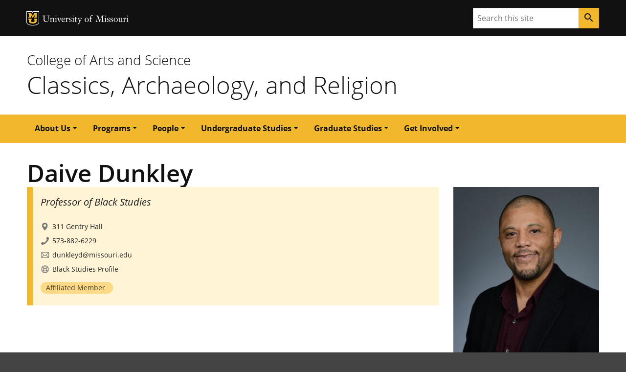

--- FILE ---
content_type: text/html; charset=UTF-8
request_url: https://car.missouri.edu/people/dunkley
body_size: 22543
content:

      

<!DOCTYPE html>
<html lang="en" dir="ltr">

  <head>
    <meta charset="utf-8" />
<meta name="Generator" content="Drupal 10 (https://www.drupal.org)" />
<meta name="MobileOptimized" content="width" />
<meta name="HandheldFriendly" content="true" />
<meta name="viewport" content="width=device-width, initial-scale=1.0" />
<link rel="icon" href="/themes/contrib/miz_d8_theme_base/design-system/dist/images/favicons/favicon.ico" type="image/vnd.microsoft.icon" />
<link rel="canonical" href="https://car.missouri.edu/people/dunkley" />
<link rel="shortlink" href="https://car.missouri.edu/node/53" />
<script src="/sites/default/files/google_tag/default/google_tag.script.js?t8vbri" defer></script>

    
    <!-- Document Title -->
      <title>Daive Dunkley - Classics, Archaeology, and Religion

            </title>

                          
    
    <!-- Favicon -->
      <link href="//car.missouri.edu//images/favicons/favicon.ico" rel="icon"/>

      <!-- Apple Touch Icons -->
      <link href="//car.missouri.edu//images/favicons/apple-touch-icon.png" rel="apple-touch-icon-precomposed"/>
      <meta content="" name="apple-mobile-web-app-title"/>
      <link rel="mask-icon" href="//car.missouri.edu//images/favicons/mu-safari-icon.svg" color="black">

      <!-- Microsoft Windows 8+ Tiles -->
      <meta content="" name="application-name"/>
      <meta content="//car.missouri.edu//images/favicons/apple-touch-icon.png" name="msapplication-TileImage"/>
      <meta content="#F1B82D" name="msapplication-TileColor"/>
    
            <!-- JavaScript -->
        <script src="https://jonneal.dev/svg4everybody/svg4everybody.min.js"></script>
        <script>
            svg4everybody();
        </script>
                <script src="https://cdnjs.cloudflare.com/ajax/libs/svg.js/2.7.1/svg.min.js"></script>        
            
        <link rel="stylesheet" media="all" href="/sites/default/files/css/css_wAeTW5mmB78fFKW20B-_xRB8Kg0pGLSKHDdR1R_vOQA.css?delta=0&amp;language=en&amp;theme=caar&amp;include=eJxdyzEOgCAMBdALYRhcvE1TaEVCkcRfBzy9cXV-eZn5isVGYlvg0-pZgiAKaM3DCM65qdBud5XQ60OykR_alRJD_xMTrj1-9AL-lCJO" />
<link rel="stylesheet" media="all" href="/sites/default/files/css/css_KZXbLAn5cIBiqdqK1bfJ_FNDnTDyHSYVZvdSBmBFXKc.css?delta=1&amp;language=en&amp;theme=caar&amp;include=eJxdyzEOgCAMBdALYRhcvE1TaEVCkcRfBzy9cXV-eZn5isVGYlvg0-pZgiAKaM3DCM65qdBud5XQ60OykR_alRJD_xMTrj1-9AL-lCJO" />

        
  </head>

  <body class="miz-body">
                                                                                     
                    
  <div class="miz-skip-to">
                  
                        
  <a href="#navigation" class="miz-skip-to__link">Skip to navigation</a>
                  
                        
  <a href="#content" class="miz-skip-to__link">Skip to content</a>
      </div>


                <div class="miz-container--wide miz-fill--white">
                    <noscript><iframe src="https://www.googletagmanager.com/ns.html?id=GTM-W22PPTR" height="0" width="0" style="display:none;visibility:hidden"></iframe></noscript>
                                                                  
      
  <header class="miz-header">

          <div class="miz-flex-row miz-fill--black">
    <div class="miz-container">
      
      
  
        
  <div class="miz-ribbon"             class="miz-body"
        >

          <div class="miz-ribbon__signature">
              
    
    
        
            
                          
                          
            
        
            
            
        
        
    
                          
    
            
    
    <div class="mu-sig-24 reverse">
      
    
    
    
        
    <p class="logo">
      <a href="http://missouri.edu">MU Logo</a>
    </p>


      
    
    
    
        
    <p class="wordmark">
      <a href="http://missouri.edu">University of Missouri</a>
    </p>


    </div>

      </div>
    
    
          
          <div class="miz-ribbon__search">
                
      
                
                
            
        
              
    <form class="miz-input-group" action="/search/" method="get" >
    <label for="search-input" class="sr-only">Search</label>
    <input type="text" class="miz-input" id="search-input" placeholder="Search this site" name="q" />                    
            
            
                
        
            
            
                            
    <button class="miz-button miz-button--icon miz-button--primary miz-button--small miz-button--square-sm miz-input-group__button" type="submit"            aria-label="Search"
        >
    
            
                    
    <i class="miz-icon material-icons miz-icon--button miz-icon--md">search</i>


  </button>



</form>
      </div>
    
  </div>
    </div>
  </div>

          <div class="miz-flex-row miz-fill--white">
    <div class="miz-container">
      
  
  
            
  <div class="miz-masthead"             class="miz-body"
         role="banner">
    <p class="miz-masthead__subtitle"><a href="https://coas.missouri.edu">College of Arts and Science</a></p>
    
    <h1 class="miz-masthead__title">
      <a title="Classics, Archaeology, and Religion" href="//car.missouri.edu/">Classics, Archaeology, and Religion</a>
    </h1>
  </div>
    </div>
  </div>

          
  </header>
                                        <span class="path-node page-node-type-people">                       <div class="dialog-off-canvas-main-canvas" data-off-canvas-main-canvas>
    <div class="miz-flex-row miz-fill--gold">
  <div class="miz-container">
    <nav role="navigation" aria-labelledby="block-caar-main-menu-menu" id="block-caar-main-menu">
            
  <h2 class="visually-hidden" id="block-caar-main-menu-menu">Main navigation</h2>
  

        
          
      
      
        
    
  <div class="miz-navigation--primary">      
            
    
      
    
                        
            
            
                
        
            
            
                            
    <button class="miz-button miz-button--icon navbar-toggler miz-button--primary miz-navigation--primary__menu-button" type="button"            id="menuButton"
                    data-target="#primaryNavbarToggler"
                    data-toggle="collapse"
                    aria-label="Open navigation"
                    aria-expanded="false"
                    aria-haspopup="true"
                    aria-controls="primaryNavbarToggler"
        >
    
            
                    
    <i class="miz-icon material-icons miz-icon--button miz-icon miz-icon--md miz-svg--black">menu</i>


  </button>





<div class="miz-navigation--primary__nav collapse" id="primaryNavbarToggler" aria-labelledby="menuButton">
                  
                    
    <nav class="miz-nav"            id="navigation"
        >
                
                          
        
    <ul class="miz-nav__list">
                        
                
    
            

            
      
      
      
      
      
      
            
    
        
    <li class="miz-nav__list-item dropdown">        
                        
    <a class="miz-nav__link dropdown-toggle" href="/"            role="button"
                    data-toggle="dropdown"
                    aria-haspopup="true"
                    aria-expanded="false"
        >About Us</a>
                            
                  
                          
        
    <ul class="miz-dropdown__menu dropdown-menu">
                        
                
    
            

            
        
    <li class="miz-nav__list-item">        
                        
    <a class="miz-nav__link" href="/node/13">Mission &amp; History</a>
    </li>
                        
                
    
            

            
        
    <li class="miz-nav__list-item">        
                        
    <a class="miz-nav__link" href="/contact-us">Contact Us</a>
    </li>
      </ul>

    </li>
                        
                
    
            

            
      
      
      
      
      
      
            
    
        
    <li class="miz-nav__list-item dropdown">        
                        
    <a class="miz-nav__link dropdown-toggle" href="/"            role="button"
                    data-toggle="dropdown"
                    aria-haspopup="true"
                    aria-expanded="false"
        >Programs</a>
                            
                  
                          
        
    <ul class="miz-dropdown__menu dropdown-menu">
                        
                
    
            

            
        
    <li class="miz-nav__list-item">        
                        
    <a class="miz-nav__link" href="/node/18">Lecture Series</a>
    </li>
                        
                
    
            

            
        
    <li class="miz-nav__list-item">        
                        
    <a class="miz-nav__link" href="/node/17">Signature Programs</a>
    </li>
      </ul>

    </li>
                        
                
    
            

            
      
      
      
      
      
      
            
    
        
    <li class="miz-nav__list-item dropdown">        
                        
    <a class="miz-nav__link dropdown-toggle" href="/people"            role="button"
                    data-toggle="dropdown"
                    aria-haspopup="true"
                    aria-expanded="false"
        >People</a>
                            
                  
                          
        
    <ul class="miz-dropdown__menu dropdown-menu">
                        
                
    
            

            
        
    <li class="miz-nav__list-item">        
                        
    <a class="miz-nav__link" href="/people">Faculty</a>
    </li>
                        
                
    
            

            
        
    <li class="miz-nav__list-item">        
                        
    <a class="miz-nav__link" href="/people/affiliated">Affiliated</a>
    </li>
                        
                
    
            

            
        
    <li class="miz-nav__list-item">        
                        
    <a class="miz-nav__link" href="/people/emeritus">Emeritus</a>
    </li>
                        
                
    
            

            
        
    <li class="miz-nav__list-item">        
                        
    <a class="miz-nav__link" href="/people/grad">Graduate Students</a>
    </li>
                        
                
    
            

            
        
    <li class="miz-nav__list-item">        
                        
    <a class="miz-nav__link" href="/people/staff">Staff</a>
    </li>
      </ul>

    </li>
                        
                
    
            

            
      
      
      
      
      
      
            
    
        
    <li class="miz-nav__list-item dropdown">        
                        
    <a class="miz-nav__link dropdown-toggle" href="/node/12"            role="button"
                    data-toggle="dropdown"
                    aria-haspopup="true"
                    aria-expanded="false"
        >Undergraduate Studies</a>
                            
                  
                          
        
    <ul class="miz-dropdown__menu dropdown-menu">
                        
                
    
            

            
        
    <li class="miz-nav__list-item">        
                        
    <a class="miz-nav__link" href="/ams">Ancient Mediterranean Studies</a>
    </li>
                        
                
    
            

            
        
    <li class="miz-nav__list-item">        
                        
    <a class="miz-nav__link" href="/religious-studies">Religious Studies</a>
    </li>
                        
                
    
            

            
        
    <li class="miz-nav__list-item">        
                        
    <a class="miz-nav__link" href="/undergrad/latin-and-greek-and-sanskrit">Latin and Greek</a>
    </li>
                        
                
    
            

            
        
    <li class="miz-nav__list-item">        
                        
    <a class="miz-nav__link" href="/awards-and-scholarships">Awards and Scholarships</a>
    </li>
                        
                
    
            

            
        
    <li class="miz-nav__list-item">        
                        
    <a class="miz-nav__link" href="https://nextcatalog.missouri.edu/collegeofartsandscience/additionalcertificatesminors/minor-archaeology/">Archaeology Minor</a>
    </li>
      </ul>

    </li>
                        
                
    
            

            
      
      
      
      
      
      
            
    
        
    <li class="miz-nav__list-item dropdown">        
                        
    <a class="miz-nav__link dropdown-toggle" href="/node/14"            role="button"
                    data-toggle="dropdown"
                    aria-haspopup="true"
                    aria-expanded="false"
        >Graduate Studies</a>
                            
                  
                          
        
    <ul class="miz-dropdown__menu dropdown-menu">
                        
                
    
            

            
        
    <li class="miz-nav__list-item">        
                        
    <a class="miz-nav__link" href="/graduate-programs">Graduate Programs</a>
    </li>
                        
                
    
            

            
        
    <li class="miz-nav__list-item">        
                        
    <a class="miz-nav__link" href="/grad/resources">Resources</a>
    </li>
                        
                
    
            

            
        
    <li class="miz-nav__list-item">        
                        
    <a class="miz-nav__link" href="/grad/placement">Placement</a>
    </li>
                        
                
    
            

            
        
    <li class="miz-nav__list-item">        
                        
    <a class="miz-nav__link" href="/grad/financial-aid">Financial Aid</a>
    </li>
                        
                
    
            

            
        
    <li class="miz-nav__list-item">        
                        
    <a class="miz-nav__link" href="/application-and-admissions">Apply</a>
    </li>
      </ul>

    </li>
                        
                
    
            

            
      
      
      
      
      
      
            
    
        
    <li class="miz-nav__list-item dropdown">        
                        
    <a class="miz-nav__link dropdown-toggle" href="/"            role="button"
                    data-toggle="dropdown"
                    aria-haspopup="true"
                    aria-expanded="false"
        >Get Involved</a>
                            
                  
                          
        
    <ul class="miz-dropdown__menu dropdown-menu">
                        
                
    
            

            
        
    <li class="miz-nav__list-item">        
                        
    <a class="miz-nav__link" href="/donate-time-and-talent">Donate Time and Talent</a>
    </li>
      </ul>

    </li>
      </ul>

  </nav>


    </div>
  </div>



  </nav>

  </div>
</div>

  <div id="region--content">
    
<div class="miz-container">
  <div data-drupal-messages-fallback class="hidden"></div>
</div>
<div id="block-caar-page-title" class="block--page-title">
  <div class="miz-container">
    
        
          
  <h1><span>Daive Dunkley</span>
</h1>


      </div>
</div>

  </div>

    <main class="miz-main" id="content" role="main">
                                            <section class="miz-main__section miz-layer">
                <div class="miz-page-content">
                    <div class="miz-container">
                                                                                                    <div class="miz-page-content__layer">
                                                        <div class="miz-page-content__single">
                                                                      <div>
    <div id="block-caar-content">
  
    
      



<div data-history-node-id="53" class="node node--type-people node--view-mode-full ds-3col-stacked-fluid clearfix">

  

      <div class="group group-header">
      
            <div class="field field--name-field-profile-image field--type-image field--label-hidden field--item"><span>  <img loading="lazy" src="/sites/default/files/styles/large/public/profile-img/2024-08/dunkley_edited.jpg?itok=AN2UfSqN" width="349" height="480" alt="Daive Dunkley" />


</span></div>
      
            <div class="field field--name-field-working-title field--type-string field--label-hidden field--item">Professor of Black Studies</div>
      
            <div class="field field--name-field-address field--type-string field--label-hidden field--item">311 Gentry Hall</div>
      
            <div class="field field--name-field-phone field--type-string field--label-hidden field--item">573-882-6229</div>
      
            <div class="field field--name-field-email field--type-email field--label-hidden field--item"><a href="mailto:dunkleyd@missouri.edu">dunkleyd@missouri.edu</a></div>
      
      <div class="field field--name-field-website field--type-link field--label-hidden field--items">
              <div class="field--item"><a href="https://blackstudies.missouri.edu/people/dunkley">Black Studies Profile</a></div>
          </div>
  
            <div class="field field--name-field-people-type field--type-entity-reference field--label-hidden field--item">Affiliated Member</div>
      
    </div>
  
  
  
  
  
</div>


  </div>

  </div>

                                                            </div>
                                                            <aside class="miz-page-content__aside">
                                    
                                </aside>
                                                    </div>
                    </div>
                </div>
            </section>
            </main>

  </div>

                    </span>
                                                                                                                      
      
                    
  <footer class="miz-footer miz-footer--dark">

    
      <div class="miz-footer__brand">

        <div class="miz-container">
          
                
    
    
        
            
                          
                          
            
        
            
            
        
        
    
                          
    
            
    
    <div class="mu-sig-32 reverse">
      
    
    
    
        
    <p class="logo">
      <a href="http://missouri.edu">MU Logo</a>
    </p>


      
    
    
    
        
    <p class="wordmark">
      <a href="http://missouri.edu">University of Missouri</a>
    </p>


    </div>

        </div>

      </div>
    
      <div class="miz-footer__information">
    <div class="miz-container">
               
        
                                        
    
    
<div class="miz-card__contact miz-card__contact" >

  <h2 class="miz-card-contact__title">Contact Us</h2>

      <h6 class="miz-card-contact__subtitle">Department of Classics, Archaeology, and Religion</h6>
  
      <p>112 Swallow Hall | Columbia, MO 65211-7090</p>
  
      <p><strong>Phone:</strong> 573-882-0679</p>
  
  
  
</div>

      <div class="contactemail">
        <p><a href="mailto:mucar@missouri.edu" class="miz-button miz-button--brand miz-button--ghost-gold">Email Us</a></p>
      </div>

      <div class="socialmedia">
        <p>
          
          <a href="https://www.facebook.com/CARMizzou/" class="miz-link--no-underline">
        <svg class="miz-icon miz-icon__svg miz-icon--lg miz-svg--white miz-svg--facebook" role="img" aria-labelledby="miz-contact-card-social-icon-facebook">
        <title id="miz-contact-card-social-icon-facebook">Facebook account</title>
        <use xlink:href="/themes/contrib/miz_d8_theme_base/design-system/dist/images/icons/svg/sprite.symbol.svg#facebook"></use>
      </svg>
      </a>
          <a href="https://www.instagram.com/caratmizzou" class="miz-link--no-underline">
        <svg class="miz-icon miz-icon__svg miz-icon--lg miz-svg--white miz-svg--instagram" role="img" aria-labelledby="miz-contact-card-social-icon-instagram">
        <title id="miz-contact-card-social-icon-instagram">Instagram account</title>
        <use xlink:href="/themes/contrib/miz_d8_theme_base/design-system/dist/images/icons/svg/sprite.symbol.svg#instagram"></use>
      </svg>
      </a>
        </p>
      </div>

    </div>
  </div>

    
      <div class="miz-footer__colophon">

        <div class="miz-container">

            
  
      
  
  <div class="miz-colophon">
    
          
      
        <div class="miz-copyright">
          <p><small>Mizzou is an <a href="https://www.umsystem.edu/ums/hr/eeo">equal opportunity employer</a>.</small></p>
          <p><small>&copy; <time datetime="2026">2026</time> &#8212; <a href="https://www.umsystem.edu/">The Curators of the University of Missouri</a>. All rights reserved.</small></p>
          <p><small><a href="https://missouri.edu/marks-identity-content">Restrictions on Use of University Marks, Identifiers and Content</a>. <a href="https://missouri.edu/copyright/">DMCA and other copyright information</a>. <a href="https://missouri.edu/privacy/">Privacy policy.</a></small></p>
        </div>

      
      </div>

        </div>

      </div>
    


  </footer>
                                        
                </div>
                                    <script type="application/json" data-drupal-selector="drupal-settings-json">{"path":{"baseUrl":"\/","pathPrefix":"","currentPath":"node\/53","currentPathIsAdmin":false,"isFront":false,"currentLanguage":"en"},"pluralDelimiter":"\u0003","suppressDeprecationErrors":true,"user":{"uid":0,"permissionsHash":"d66c4afdcef398c97c0acc15d7f59ebaf2d26ef39984e5a36020cec2145a70c1"}}</script>
<script src="/sites/default/files/js/js_-B_7bdPHfGpwk7tW73Ia5ZtGywFjY-km6PEEmj_uUdg.js?scope=footer&amp;delta=0&amp;language=en&amp;theme=caar&amp;include=eJxLTkws0k_PyU9KzNEtLqnMycxL18nNrIpPsYgvyUjNTY1PSixORVMAABFvFCk"></script>

                  <script src="https://cdnjs.cloudflare.com/ajax/libs/popper.js/1.14.7/umd/popper.min.js"></script>
  <script src="https://stackpath.bootstrapcdn.com/bootstrap/4.3.1/js/bootstrap.min.js"></script>

</body>

</html>
                

--- FILE ---
content_type: text/css
request_url: https://car.missouri.edu/sites/default/files/css/css_KZXbLAn5cIBiqdqK1bfJ_FNDnTDyHSYVZvdSBmBFXKc.css?delta=1&language=en&theme=caar&include=eJxdyzEOgCAMBdALYRhcvE1TaEVCkcRfBzy9cXV-eZn5isVGYlvg0-pZgiAKaM3DCM65qdBud5XQ60OykR_alRJD_xMTrj1-9AL-lCJO
body_size: 95101
content:
@import "https://fonts.googleapis.com/icon?family=Material+Icons";@import 'https://fonts.googleapis.com/icon?family=Material+Icons';
/* @license GPL-2.0-or-later https://www.drupal.org/licensing/faq */
.path-taxonomy .miz-page-content__single,.path-people .miz-page-content__single,.path-events .miz-page-content__single,.path-news .miz-page-content__single,.path-research-areas .miz-page-content__single,.page-node-type-page .miz-page-content__single,.page-node-type-article .miz-page-content__single,.page-node-type-undergraduate-program .miz-page-content__single,.page-node-type-graduate-program .miz-page-content__single,.page-node-type-people .miz-page-content__single{flex:0 0 100%;max-width:100%;}.path-taxonomy .miz-page-content__single + aside,.path-people .miz-page-content__single + aside,.path-events .miz-page-content__single + aside,.path-news .miz-page-content__single + aside,.path-research-areas .miz-page-content__single + aside,.page-node-type-page .miz-page-content__single + aside,.page-node-type-article .miz-page-content__single + aside,.page-node-type-undergraduate-program .miz-page-content__single + aside,.page-node-type-graduate-program .miz-page-content__single + aside,.page-node-type-people .miz-page-content__single + aside{display:none;}.alert,div[aria-label="Status message"]{padding:15px;margin-top:1rem;margin-bottom:1rem;border:1px solid transparent;border-radius:4px;}.alert h4{margin-top:0;color:inherit;}.alert .alert-link{font-weight:bold;}.alert > p,.alert > ul{margin-bottom:0;}.alert > p + p{margin-top:5px;}.alert-dismissable,.alert-dismissible{padding-right:35px;}.alert-dismissable .close,.alert-dismissible .close{position:relative;top:-2px;right:-21px;color:inherit;}.alert-success,div[aria-label="Status message"]{background-color:#dff0d8;border-color:#d6e9c6;color:#3c763d;}.alert-success hr{border-top-color:#c9e2b3;}.alert-success .alert-link{color:#2b542c;}.alert-info{background-color:#d9edf7;border-color:#bce8f1;color:#31708f;}.alert-info hr{border-top-color:#a6e1ec;}.alert-info .alert-link{color:#245269;}.alert-warning{background-color:#fcf8e3;border-color:#faebcc;color:#8a6d3b;}.alert-warning hr{border-top-color:#f7e1b5;}.alert-warning .alert-link{color:#66512c;}.alert-danger{background-color:#f2dede;border-color:#ebccd1;color:#a94442;}.alert-danger hr{border-top-color:#e4b9c0;}.alert-danger .alert-link{color:#843534;}.block-miz-coas-local-tasks{display:block;width:100%;padding-left:0;padding-right:0;padding-top:0.5rem !important;padding-bottom:1.2rem !important;}#region--content .block-miz-coas-local-tasks{margin-top:1.5rem;padding-bottom:0.75rem !important;}.page-node-type-landing-page .block-miz-coas-local-tasks{padding-left:1rem !important;padding-right:1rem !important;}.block-miz-coas-local-tasks > ul{margin-left:0;margin-bottom:0;padding-left:0;border-bottom:1px solid #cccccc;font-size:0.938rem;}.block-miz-coas-local-tasks > ul > li{float:left;margin:0;padding:0;list-style:none;}.block-miz-coas-local-tasks > ul > li a{display:block;position:relative;bottom:-1px;margin:0 0.5em 0.5em 0;padding:0.2em 1em;border:1px solid #cccccc;border-radius:3px;font-size:0.938rem;text-decoration:none;color:#444444;background-color:rgba(204,204,204,0.5);z-index:0;}@media (min-width:62em){.block-miz-coas-local-tasks > ul > li a{margin-bottom:0;border-bottom-color:transparent;border-radius:0;}}.block-miz-coas-local-tasks > ul > li a:hover,.block-miz-coas-local-tasks > ul > li a:active,.block-miz-coas-local-tasks > ul > li a:focus{background-color:#f0f0f0;border-color:#cccccc;color:#222222;}.block-miz-coas-local-tasks > ul > li a.is-active,.block-miz-coas-local-tasks > ul > li a.is-active:hover{background-color:white;border-color:#999999;color:#222222;z-index:1;cursor:default;}@media (min-width:62em){.block-miz-coas-local-tasks > ul > li a.is-active,.block-miz-coas-local-tasks > ul > li a.is-active:hover{border-top-color:#cccccc;border-right-color:#cccccc;border-left-color:#cccccc;border-bottom-color:white;}}body .dialog ul.action a:focus,body button:focus,body .dialog input[type=button]:focus,body .dialog input[type=submit]:focus,body .dialog ul.action a.default:focus,body .dialog button.default:focus,body .dialog input[type=button].default:focus,body .dialog input[type=submit].default:focus{background-color:#f1b82d;color:#222222;}body .table.block--miz-coas-messages{margin-bottom:0;}.clearfix:after,.page-node-type-article .group-header .field--type-entity-reference.field--label-above:after,.page-node-type-article .group-header .field--label-above.field--name-field-news-source:after,.block-miz-coas-local-tasks > ul:after{visibility:hidden;display:block;font-size:0;content:" ";clear:both;height:0;}.clearfix,.page-node-type-article .group-header .field--type-entity-reference.field--label-above,.page-node-type-article .group-header .field--label-above.field--name-field-news-source,.block-miz-coas-local-tasks > ul{display:inline-block;}.clearfix,.page-node-type-article .group-header .field--type-entity-reference.field--label-above,.page-node-type-article .group-header .field--label-above.field--name-field-news-source,.block-miz-coas-local-tasks > ul{display:block;zoom:1;}#region--content{margin-right:-16px;margin-left:-16px;}.paragraph.paragraph--type--home-nav-button > .paragraph__column > .field--type-link a{font-size:1.5em;letter-spacing:normal;}.paragraph--type--featured-publications .paragraph__column .field.field--name-field-author,.paragraph--type--featured-publications-image-left .paragraph__column .field.field--name-field-author{font-size:1.375em;letter-spacing:normal;}.paragraph--type--featured-publications .paragraph__column .field.field--name-field-title,.paragraph--type--featured-publications-image-left .paragraph__column .field.field--name-field-title,.paragraph.paragraph--type--nav-button > .paragraph__column > .field--type-link a{font-size:1.25em;letter-spacing:normal;}.paragraph.paragraph--type--image-button > .paragraph__column > .field--type-link a,.paragraph.paragraph--type--nav-button-with-image > .paragraph__column > .field--type-link a,.paragraph.paragraph--type--file-upload > .paragraph__column > .field--name-field-upload-label{font-size:1.125em;letter-spacing:normal;}.miz-main-content__article .paragraph--color h2,.miz-main-content__article .group-right h2,.miz-main-content__article .group-header h2,.miz-main-content__article .group-footer h2,.miz-main-content__article .group-left h2{background:inherit;font-size:1.5rem;padding:initial;}.more-link{padding:0;}.more-link a,.more-link a:hover{display:block;padding:0.5rem 1rem 0.5rem 1rem;text-decoration:none;color:inherit;}.paragraph--type--statistics .paragraph__column .field.field--name-field-small-text,.page-node-type-article .field--type-datetime,.page-node-type-article .field--name-node-post-date,.page-node-type-article .group-header .field--type-entity-reference.field--label-inline .field--label,.page-node-type-article .group-header .field--label-inline.field--name-field-news-source .field--label,.view-events .views-row .views-col .views-field-field-start-date,.view-news .views-row .views-field-created,form.user-login-form input[type=text] + .description,form.user-login-form input[type=password] + .description,table > caption{font-family:"Open Sans Light","Open Sans",Helvetica,Arial,sans-serif;font-style:normal;font-weight:300;}.page-node-type-event .group-header .field--label-above .field--label{font-family:"Open Sans Light Italic","Open Sans",Helvetica,Arial,sans-serif;font-style:italic;font-weight:300;}#block-graduatecontact .field--name-body,#block-languagesequencecontact .field--name-body,.localist-widget .localist-widget-hl .event-list .nocontent > div:before,.localist-widget #lwe > li:not(.lwe):before,.paragraph--type--banner-image > .paragraph__column .field.field--name-field-banner-subhead,.paragraph--type--banner-image > .paragraph__column .field.field--name-field-subhead,.node-people .field--name-body,.node--type-people .field--name-body,.page-node-type-people .field--name-body,.node-people .field--name-field-email,.node-people .field--name-field-phone,.node-people .field--name-field-phone-number,.node-people .field--name-field-address,.node-people .field--name-field-location,.node-people .field--name-field-date,.node-people .field--name-field-lecture-date,.node-people .field--name-field-website,.node--type-people .field--name-field-email,.node--type-people .field--name-field-phone,.node--type-people .field--name-field-phone-number,.node--type-people .field--name-field-address,.node--type-people .field--name-field-location,.node--type-people .field--name-field-date,.node--type-people .field--name-field-lecture-date,.node--type-people .field--name-field-website,.page-node-type-people .field--name-field-email,.page-node-type-people .field--name-field-phone,.page-node-type-people .field--name-field-phone-number,.page-node-type-people .field--name-field-address,.page-node-type-people .field--name-field-location,.page-node-type-people .field--name-field-date,.page-node-type-people .field--name-field-lecture-date,.page-node-type-people .field--name-field-website,.node-people .field--name-field-department,.node--type-people .field--name-field-department,.page-node-type-people .field--name-field-department,.page-node-type-event .field--name-field-email,.page-node-type-event .field--name-field-phone,.page-node-type-event .field--name-field-phone-number,.page-node-type-event .field--name-field-address,.page-node-type-event .field--name-field-location,.page-node-type-event .field--name-field-date,.page-node-type-event .field--name-field-lecture-date,.page-node-type-event .field--name-field-event-date,.page-node-type-event .field--name-field-website,.page-node-type-article .field--name-field-author::before,.view-aside-box > div .views-field,.view-people .blazy--grid .grid .views-field-field-email,.view-faculty .blazy--grid .grid .views-field-field-email,.view-people .blazy--grid .grid .views-field-field-phone,.view-faculty .blazy--grid .grid .views-field-field-phone,.view-people .blazy--grid .grid .views-field-field-phone-number,.view-faculty .blazy--grid .grid .views-field-field-phone-number,.view-people .blazy--grid .grid .views-field-field-address,.view-faculty .blazy--grid .grid .views-field-field-address,.view-people .blazy--grid .grid .views-field-field-location,.view-faculty .blazy--grid .grid .views-field-field-location,.view-people .blazy--grid .grid .views-field-field-website,.view-faculty .blazy--grid .grid .views-field-field-website,.view-people .blazy--grid .grid .views-field-field-department,.view-faculty .blazy--grid .grid .views-field-field-department,.view-people .views-row .views-col .views-field-field-email,.view-faculty .views-row .views-col .views-field-field-email,.view-people .views-row .views-col .views-field-field-phone,.view-faculty .views-row .views-col .views-field-field-phone,.view-people .views-row .views-col .views-field-field-phone-number,.view-faculty .views-row .views-col .views-field-field-phone-number,.view-people .views-row .views-col .views-field-field-address,.view-faculty .views-row .views-col .views-field-field-address,.view-people .views-row .views-col .views-field-field-location,.view-faculty .views-row .views-col .views-field-field-location,.view-people .views-row .views-col .views-field-field-website,.view-faculty .views-row .views-col .views-field-field-website,.view-people .views-row .views-col .views-field-field-department,.view-faculty .views-row .views-col .views-field-field-department,.view-events.view-events--card .views-view-grid .views-row > .views-col .views-field.views-field-field-event-date-value,.view-events.view-events--card .views-view-grid .views-row > .views-col .views-field.views-field-field-date-value,.view-events.view-events--card .views-view-grid .views-row > .views-col .views-field.views-field-field-date,.view-events.view-events--card .views-view-grid .views-row > .views-col .views-field.views-field-created,.view-news.view-news--card .views-view-grid .views-row > .views-col .views-field.views-field-title ~ .views-field,.ds-3col-stacked .group-right > .field-type-image .field--item .image-field-caption,.ds-3col-stacked-fluid .group-right > .field-type-image .field--item .image-field-caption,.ds-3col-stacked .group-left > .field--label-above > .field--item,.ds-3col-stacked .group-left > .field--label-above > .field--items,.ds-3col-stacked .group-right > .field--label-above > .field--item,.ds-3col-stacked .group-right > .field--label-above > .field--items,.ds-3col-stacked-fluid .group-left > .field--label-above > .field--item,.ds-3col-stacked-fluid .group-left > .field--label-above > .field--items,.ds-3col-stacked-fluid .group-right > .field--label-above > .field--item,.ds-3col-stacked-fluid .group-right > .field--label-above > .field--items{font-family:"Open Sans",Helvetica,Arial,sans-serif;font-style:normal;font-weight:400;}.node-people .field--name-field-advises .field--item,.node--type-people .field--name-field-advises .field--item,.page-node-type-people .field--name-field-advises .field--item,.node-people .field--name-field-working-title,.node--type-people .field--name-field-working-title,.page-node-type-people .field--name-field-working-title,.view-people .blazy--grid .grid .views-field-field-working-title,.view-faculty .blazy--grid .grid .views-field-field-working-title,.view-people .blazy--grid .grid .views-field-field-advises,.view-faculty .blazy--grid .grid .views-field-field-advises,.view-people .views-row .views-col .views-field-field-working-title,.view-faculty .views-row .views-col .views-field-field-working-title,.view-people .views-row .views-col .views-field-field-advises,.view-faculty .views-row .views-col .views-field-field-advises,.view-news.view-news--card .views-view-grid .views-row > .views-col .views-field.views-field-field-date,.view-news.view-news--card .views-view-grid .views-row > .views-col .views-field.views-field-created{font-family:"Open Sans Italic","Open Sans",Helvetica,Arial,sans-serif;font-style:italic;font-weight:400;}.paragraph.paragraph--type--publication .field--name-field-publication-type,.paragraph--type--coas-accordion-section .field--name-field-coas-accordion-title,.paragraph--bp-accordion--container .paragraph.paragraph--type--bp-accordion .paragraph__column .panel .panel-heading .panel-title a,.paragraph--bp-accordion-container .paragraph.paragraph--type--bp-accordion .paragraph__column .panel .panel-heading .panel-title a,.paragraph--type--accordion-section .field--name-field-accordion-section-title,.paragraph blockquote,.paragraph q,.node-people .group-middle h5,.node--type-people .group-middle h5,.page-node-type-people .group-middle h5,.node-people .group-middle h3,.node--type-people .group-middle h3,.page-node-type-people .group-middle h3,.page-node-type-event .field--name-field-tags .field--label,.page-node-type-article .field--name-field-tags .field--label,.page-node-type-article .field--name-field-subhead,.page-node-type-article .group-header .field--type-entity-reference.field--label-inline .field--item,.page-node-type-article .group-header .field--label-inline.field--name-field-news-source .field--item,.page-node-type-article .group-header .field--type-entity-reference.field--label-above .field--label,.page-node-type-article .group-header .field--label-above.field--name-field-news-source .field--label{font-family:"Open Sans Semi Bold","Open Sans",Helvetica,Arial,sans-serif;font-style:normal;font-weight:600;}#block-graduatecontact h2,#block-languagesequencecontact h2,.paragraph.paragraph--type--publication .field--name-field-title,.page-node-type-landing-page .paragraph--type--accordion-section .field--name-field-accordion-section-title,.node-people .field--name-field-advises .field--label,.node--type-people .field--name-field-advises .field--label,.page-node-type-people .field--name-field-advises .field--label,.node-people .group-middle h6,.node--type-people .group-middle h6,.page-node-type-people .group-middle h6,.node-people .group-middle h4,.node--type-people .group-middle h4,.page-node-type-people .group-middle h4,.node-people .group-middle .field--label,.node-people .group-middle h2,.node--type-people .group-middle .field--label,.node--type-people .group-middle h2,.page-node-type-people .group-middle .field--label,.page-node-type-people .group-middle h2,.page-node-type-event .group-right .field--label-above .field--label,.page-node-type-event .group-header .field--label-above .field--label + .field--item,.view-aside-box.view-aside-box--people .views-field-title,.view-aside-box > div .views-field .views-label,.view-aside-box header,.view-filters .views-exposed-form label,.view-people .blazy--grid .grid .views-field-title,.view-faculty .blazy--grid .grid .views-field-title,.view-people .views-row .views-col .views-field-title,.view-faculty .views-row .views-col .views-field-title,.view-events .views-row .views-col .views-field-title,.view-news .views-row .views-field-title,table th,.view-news--card nav.pager[role=navigation] .pager__items .pager__item a,.view-events--card nav.pager[role=navigation] .pager__items .pager__item a,.ds-3col-stacked .group-left > .field--label-above > .field--item > h6,.ds-3col-stacked .group-left > .field--label-above > .field--items > h6,.ds-3col-stacked .group-right > .field--label-above > .field--item > h6,.ds-3col-stacked .group-right > .field--label-above > .field--items > h6,.ds-3col-stacked-fluid .group-left > .field--label-above > .field--item > h6,.ds-3col-stacked-fluid .group-left > .field--label-above > .field--items > h6,.ds-3col-stacked-fluid .group-right > .field--label-above > .field--item > h6,.ds-3col-stacked-fluid .group-right > .field--label-above > .field--items > h6,.ds-3col-stacked .group-left > .field--label-above > .field--item > h5,.ds-3col-stacked .group-left > .field--label-above > .field--items > h5,.ds-3col-stacked .group-right > .field--label-above > .field--item > h5,.ds-3col-stacked .group-right > .field--label-above > .field--items > h5,.ds-3col-stacked-fluid .group-left > .field--label-above > .field--item > h5,.ds-3col-stacked-fluid .group-left > .field--label-above > .field--items > h5,.ds-3col-stacked-fluid .group-right > .field--label-above > .field--item > h5,.ds-3col-stacked-fluid .group-right > .field--label-above > .field--items > h5,.ds-3col-stacked .group-left > .field--label-above > .field--item > h4,.ds-3col-stacked .group-left > .field--label-above > .field--items > h4,.ds-3col-stacked .group-right > .field--label-above > .field--item > h4,.ds-3col-stacked .group-right > .field--label-above > .field--items > h4,.ds-3col-stacked-fluid .group-left > .field--label-above > .field--item > h4,.ds-3col-stacked-fluid .group-left > .field--label-above > .field--items > h4,.ds-3col-stacked-fluid .group-right > .field--label-above > .field--item > h4,.ds-3col-stacked-fluid .group-right > .field--label-above > .field--items > h4,.ds-3col-stacked .group-left > .field--label-above > .field--item > h3,.ds-3col-stacked .group-left > .field--label-above > .field--items > h3,.ds-3col-stacked .group-right > .field--label-above > .field--item > h3,.ds-3col-stacked .group-right > .field--label-above > .field--items > h3,.ds-3col-stacked-fluid .group-left > .field--label-above > .field--item > h3,.ds-3col-stacked-fluid .group-left > .field--label-above > .field--items > h3,.ds-3col-stacked-fluid .group-right > .field--label-above > .field--item > h3,.ds-3col-stacked-fluid .group-right > .field--label-above > .field--items > h3,.ds-3col-stacked .group-left > .field--label-above > .field--item > h2,.ds-3col-stacked .group-left > .field--label-above > .field--items > h2,.ds-3col-stacked .group-right > .field--label-above > .field--item > h2,.ds-3col-stacked .group-right > .field--label-above > .field--items > h2,.ds-3col-stacked-fluid .group-left > .field--label-above > .field--item > h2,.ds-3col-stacked-fluid .group-left > .field--label-above > .field--items > h2,.ds-3col-stacked-fluid .group-right > .field--label-above > .field--item > h2,.ds-3col-stacked-fluid .group-right > .field--label-above > .field--items > h2,.ds-3col-stacked .group-left > .field--label-above > .field--label,.ds-3col-stacked .group-right > .field--label-above > .field--label,.ds-3col-stacked-fluid .group-left > .field--label-above > .field--label,.ds-3col-stacked-fluid .group-right > .field--label-above > .field--label,.paragraph.paragraph--type--home-nav-button > .paragraph__column > .field--type-link a,.paragraph--type--featured-publications .paragraph__column .field.field--name-field-author,.paragraph--type--featured-publications-image-left .paragraph__column .field.field--name-field-author,.paragraph--type--featured-publications .paragraph__column .field.field--name-field-title,.paragraph--type--featured-publications-image-left .paragraph__column .field.field--name-field-title,.paragraph.paragraph--type--nav-button > .paragraph__column > .field--type-link a,.paragraph.paragraph--type--image-button > .paragraph__column > .field--type-link a,.paragraph.paragraph--type--nav-button-with-image > .paragraph__column > .field--type-link a,.paragraph.paragraph--type--file-upload > .paragraph__column > .field--name-field-upload-label,.miz-main-content__article .paragraph--color h2,.miz-main-content__article .group-right h2,.miz-main-content__article .group-header h2,.miz-main-content__article .group-footer h2,.miz-main-content__article .group-left h2{font-family:"Open Sans Bold","Open Sans",Helvetica,Arial,sans-serif;font-style:normal;font-weight:700;}.paragraph--type--featured-publications .paragraph__column .field.field--name-field-title,.paragraph--type--featured-publications-image-left .paragraph__column .field.field--name-field-title,.page-node-type-article .field--name-field-author.field--item,.page-node-type-article .field--name-field-author .field--item{font-family:"Open Sans Bold Italic","Open Sans",Helvetica,Arial,sans-serif;font-style:italic;font-weight:700;}.path-research-areas .views-field-field-people-type{font-family:"Open Sans Bold","Open Sans",Helvetica,Arial,sans-serif;font-style:normal;font-weight:800;}.localist-widget.bigdate ul#lwe li.lwe .lwn .lwn0,.localist-widget .localist-widget-hl .event-list > li.event .event-card .event-overview .content p,.localist-widget .localist-widget-hl .event-list > li.event .event-card .event-overview header .event-short-date,.paragraph--type--four-card-small-wrapper .section-title,.paragraph--type--featured-publications .paragraph__column .field.field--type-link a,.paragraph--type--featured-publications-image-left .paragraph__column .field.field--type-link a,.paragraph--type--side-tear-with-image .paragraph__column .field.field--type-link a,.paragraph--type--side-tear-with-image .paragraph__column .field.field--name-field-heading,.paragraph--type--statistics .paragraph__column .field.field--name-field-large-text,.paragraph--type--frontpage-image-background.paragraph--coloroverlay.paragraph--coloroverlay--gold .field--name-field-background-image ~ .field.field--name-field-link a,.paragraph--type--frontpage-image-background .paragraph__column .field.field--name-field-link a,.paragraph--type--front-page-simple.paragraph--color--miz-gold-slight .field.field--name-field-link a,.paragraph--type--front-page-simple.paragraph--color--miz-gold-light .field.field--name-field-link a,.paragraph--type--front-page-simple.paragraph--color--miz-gold-strong .field.field--name-field-link a,.paragraph--type--front-page-simple.paragraph--color--miz-gold-standard .field.field--name-field-link a,.paragraph--type--front-page-simple .paragraph__column .field.field--name-field-link a,.paragraph--type--front-page-image-right .paragraph__column .field.field--type-link a,.paragraph--type--front-page-image-left .paragraph__column .field.field--type-link a,.paragraph--type--banner-image > .paragraph__column .field.field--type-link a,.paragraph--type--banner-image > .paragraph__column .field.field--name-field-banner-text h1,.paragraph.paragraph--type--by-the-numbers .card-group .paragraph--type--numbers .field--name-field-number,.paragraph.paragraph--type--by-the-numbers .field.field--name-field-title,.paragraph.paragraph--type--pride-point-box .paragraph__column > .field.field--name-field-large,.paragraph.paragraph--type--pride-point-box .paragraph__column > .field.field--name-field-large-text,.page-node-type-landing-page main .miz-layer .miz-page-content > .miz-container .miz-page-content__layer .miz-page-content__single div.more-link a,.page-node-type-front-page main .miz-layer .miz-page-content > .miz-container .miz-page-content__layer .miz-page-content__single div.more-link a,.page-node-type-landing-page main .miz-layer .miz-page-content > .miz-container .miz-page-content__layer .miz-page-content__single .paragraph--type--view .viewsreference--view-title,.page-node-type-landing-page main .miz-layer .miz-page-content > .miz-container .miz-page-content__layer .miz-page-content__single .paragraph--type--bp-view .viewsreference--view-title,.page-node-type-front-page main .miz-layer .miz-page-content > .miz-container .miz-page-content__layer .miz-page-content__single .paragraph--type--view .viewsreference--view-title,.page-node-type-front-page main .miz-layer .miz-page-content > .miz-container .miz-page-content__layer .miz-page-content__single .paragraph--type--bp-view .viewsreference--view-title,.page-node-type-landing-page main .miz-layer .miz-page-content > .miz-container .miz-page-content__layer .miz-page-content__single .viewsreference--view-title > h2,.page-node-type-landing-page main .miz-layer .miz-page-content > .miz-container .miz-page-content__layer .miz-page-content__single .field--type-text-long > h2,.page-node-type-front-page main .miz-layer .miz-page-content > .miz-container .miz-page-content__layer .miz-page-content__single .viewsreference--view-title > h2,.page-node-type-front-page main .miz-layer .miz-page-content > .miz-container .miz-page-content__layer .miz-page-content__single .field--type-text-long > h2,.view-events.view-events--card .views-view-grid .views-row > .views-col .views-field.views-field-field-featured-image + .views-field,.view-events.view-events--card .views-view-grid .views-row > .views-col .views-field.views-field-field-featured-homepage-image + .views-field,.view-news.view-news--card .views-view-grid .views-row > .views-col .views-field.views-field-title,.page-node-type-secondary-page #region--content .block--page-title h1{font-family:"Graphik Cond Web",Helvetica,Arial,sans-serif;font-weight:800;font-style:normal;font-stretch:normal;}.localist-widget.bigdate ul#lwe li.lwe .lwn .lwn0 + a,.paragraph.paragraph--type--by-the-numbers .field.field--name-field-kicker,.page-node-type-landing-page main .miz-layer .miz-page-content > .miz-container .miz-page-content__layer .miz-page-content__single blockquote,.page-node-type-front-page main .miz-layer .miz-page-content > .miz-container .miz-page-content__layer .miz-page-content__single blockquote{font-family:"ClarendonURW-Reg",Helvetica,Arial,sans-serif;font-weight:normal;font-style:normal;font-stretch:normal;}.miz-main-content__article h2{font-family:"ClarendonURW-Bol",Helvetica,Arial,sans-serif;font-weight:normal;font-style:normal;font-stretch:normal;}.ds-3col-stacked,.ds-3col-stacked-fluid{display:flex;flex-flow:row wrap;width:auto;min-width:100%;}@media (min-width:48em){.ds-3col-stacked,.ds-3col-stacked-fluid{margin-left:-0.75rem;margin-right:-0.75rem;}}.ds-3col-stacked .group,.ds-3col-stacked-fluid .group{flex:0 1 100%;width:initial !important;min-width:0;max-width:none;margin-bottom:1.5rem;}@media (min-width:48em){.ds-3col-stacked .group,.ds-3col-stacked-fluid .group{padding-left:0.75rem;padding-right:0.75rem;}}.ds-3col-stacked .group-header,.ds-3col-stacked-fluid .group-header{order:1;}.ds-3col-stacked .group-middle,.ds-3col-stacked-fluid .group-middle{order:2;overflow:hidden;}@media (min-width:48em){.ds-3col-stacked .group-middle,.ds-3col-stacked-fluid .group-middle{order:3;flex:1 1 60%;max-width:75%;}}.ds-3col-stacked .group-left,.ds-3col-stacked .group-right,.ds-3col-stacked-fluid .group-left,.ds-3col-stacked-fluid .group-right{margin-right:0;font-size:0.875rem;}@media (min-width:48em){.ds-3col-stacked .group-left,.ds-3col-stacked .group-right,.ds-3col-stacked-fluid .group-left,.ds-3col-stacked-fluid .group-right{flex:1 1 20%;max-width:25%;min-width:0;}}.ds-3col-stacked .group-left,.ds-3col-stacked-fluid .group-left{order:3;}@media (min-width:48em){.ds-3col-stacked .group-left,.ds-3col-stacked-fluid .group-left{order:2;}}.ds-3col-stacked .group-right,.ds-3col-stacked-fluid .group-right{order:4;}.ds-3col-stacked .group-footer,.ds-3col-stacked-fluid .group-footer{order:5;}@media (min-width:48em){.ds-3col-stacked.group-two-sidebars .group-middle,.ds-3col-stacked-fluid.group-two-sidebars .group-middle{max-width:60%;}.ds-3col-stacked.group-two-sidebars .group-left,.ds-3col-stacked.group-two-sidebars .group-right,.ds-3col-stacked-fluid.group-two-sidebars .group-left,.ds-3col-stacked-fluid.group-two-sidebars .group-right{max-width:20%;}}.ds-3col-stacked-fluid > div:not(.contextual).group-middle{max-width:100%;}.ds-3col-stacked,.ds-3col-stacked-fluid{}.ds-3col-stacked .group-left .file,.ds-3col-stacked .group-right .file,.ds-3col-stacked-fluid .group-left .file,.ds-3col-stacked-fluid .group-right .file{position:relative;display:block;margin:0.5rem 0;padding:0 0 0 1.25rem;font:inherit;}.ds-3col-stacked .group-left .file:before,.ds-3col-stacked .group-right .file:before,.ds-3col-stacked-fluid .group-left .file:before,.ds-3col-stacked-fluid .group-right .file:before{position:absolute;left:-0.313rem;top:0;display:block;height:1.125rem;width:1.125rem;content:"";background-size:cover;}.ds-3col-stacked .group-left .file > .file-icon,.ds-3col-stacked .group-left .file > .file-size,.ds-3col-stacked .group-right .file > .file-icon,.ds-3col-stacked .group-right .file > .file-size,.ds-3col-stacked-fluid .group-left .file > .file-icon,.ds-3col-stacked-fluid .group-left .file > .file-size,.ds-3col-stacked-fluid .group-right .file > .file-icon,.ds-3col-stacked-fluid .group-right .file > .file-size{display:none;}.ds-3col-stacked .group-left .file > .file-link,.ds-3col-stacked .group-right .file > .file-link,.ds-3col-stacked-fluid .group-left .file > .file-link,.ds-3col-stacked-fluid .group-right .file > .file-link{background-color:transparent;border:none;}.ds-3col-stacked .group-left .file.file--application-pdf:before,.ds-3col-stacked .group-right .file.file--application-pdf:before,.ds-3col-stacked-fluid .group-left .file.file--application-pdf:before,.ds-3col-stacked-fluid .group-right .file.file--application-pdf:before{background-image:url(/themes/custom/caar/caar/images/icons/file_pdf2_48x48.png);}.ds-3col-stacked .group-left .file.file--mime-application-msword:before,.ds-3col-stacked .group-left .file.file--mime-application-vnd-openxmlformats-officedocument-wordprocessingml-document:before,.ds-3col-stacked .group-right .file.file--mime-application-msword:before,.ds-3col-stacked .group-right .file.file--mime-application-vnd-openxmlformats-officedocument-wordprocessingml-document:before,.ds-3col-stacked-fluid .group-left .file.file--mime-application-msword:before,.ds-3col-stacked-fluid .group-left .file.file--mime-application-vnd-openxmlformats-officedocument-wordprocessingml-document:before,.ds-3col-stacked-fluid .group-right .file.file--mime-application-msword:before,.ds-3col-stacked-fluid .group-right .file.file--mime-application-vnd-openxmlformats-officedocument-wordprocessingml-document:before{background-image:url(/themes/custom/caar/caar/images/icons/file_doc2_48x48.png);}.ds-3col-stacked .group-left .file.file--x-office-spreadsheet:before,.ds-3col-stacked .group-right .file.file--x-office-spreadsheet:before,.ds-3col-stacked-fluid .group-left .file.file--x-office-spreadsheet:before,.ds-3col-stacked-fluid .group-right .file.file--x-office-spreadsheet:before{background-image:url(/themes/custom/caar/caar/images/icons/file_xls2_48x48.png);}.ds-3col-stacked .group-left .file.file--image:before,.ds-3col-stacked .group-right .file.file--image:before,.ds-3col-stacked-fluid .group-left .file.file--image:before,.ds-3col-stacked-fluid .group-right .file.file--image:before{background-image:url(/themes/custom/caar/caar/images/icons/file_img_48x48.png);}.ds-3col-stacked .group-left > .field,.ds-3col-stacked .group-right > .field,.ds-3col-stacked-fluid .group-left > .field,.ds-3col-stacked-fluid .group-right > .field{margin-bottom:1rem;}.ds-3col-stacked .group-left > .field img,.ds-3col-stacked .group-right > .field img,.ds-3col-stacked-fluid .group-left > .field img,.ds-3col-stacked-fluid .group-right > .field img{max-width:100%;min-width:100%;height:auto;}.ds-3col-stacked .group-left > .field img.file-icon,.ds-3col-stacked .group-right > .field img.file-icon,.ds-3col-stacked-fluid .group-left > .field img.file-icon,.ds-3col-stacked-fluid .group-right > .field img.file-icon{min-width:0;}.ds-3col-stacked .group-left > .field--name-field-featured-image,.ds-3col-stacked .group-right > .field--name-field-featured-image,.ds-3col-stacked-fluid .group-left > .field--name-field-featured-image,.ds-3col-stacked-fluid .group-right > .field--name-field-featured-image{padding:10px;border:1px solid #cccccc;background-color:#f0f0f0;border-radius:5px;overflow:hidden;}.ds-3col-stacked .group-left > .field--name-field-featured-image img,.ds-3col-stacked .group-right > .field--name-field-featured-image img,.ds-3col-stacked-fluid .group-left > .field--name-field-featured-image img,.ds-3col-stacked-fluid .group-right > .field--name-field-featured-image img{width:100%;border-radius:3px;overflow:hidden;}.ds-3col-stacked .group-left > .field--label-above,.ds-3col-stacked .group-right > .field--label-above,.ds-3col-stacked-fluid .group-left > .field--label-above,.ds-3col-stacked-fluid .group-right > .field--label-above{padding:0;max-width:100%;}.ds-3col-stacked .group-left > .field--label-above > .field--label,.ds-3col-stacked .group-right > .field--label-above > .field--label,.ds-3col-stacked-fluid .group-left > .field--label-above > .field--label,.ds-3col-stacked-fluid .group-right > .field--label-above > .field--label{margin:0;padding:0.8em 1em;border-color:transparent;border-radius:5px 5px 0 0;font-size:1em;line-height:1.4;letter-spacing:1px;text-transform:uppercase;text-shadow:none;color:#f1b82d;background-color:#444444;}.ds-3col-stacked .group-left > .field--label-above.field--type-file > .field--items,.ds-3col-stacked .group-left > .field--label-above.field--type-file > .field--item,.ds-3col-stacked .group-right > .field--label-above.field--type-file > .field--items,.ds-3col-stacked .group-right > .field--label-above.field--type-file > .field--item,.ds-3col-stacked-fluid .group-left > .field--label-above.field--type-file > .field--items,.ds-3col-stacked-fluid .group-left > .field--label-above.field--type-file > .field--item,.ds-3col-stacked-fluid .group-right > .field--label-above.field--type-file > .field--items,.ds-3col-stacked-fluid .group-right > .field--label-above.field--type-file > .field--item{padding:0.5rem 0.5rem 0.5rem 1rem;}.ds-3col-stacked .group-left > .field--label-above.field--type-file > .field--items > .field--item + .field--item,.ds-3col-stacked .group-left > .field--label-above.field--type-file > .field--item > .field--item + .field--item,.ds-3col-stacked .group-right > .field--label-above.field--type-file > .field--items > .field--item + .field--item,.ds-3col-stacked .group-right > .field--label-above.field--type-file > .field--item > .field--item + .field--item,.ds-3col-stacked-fluid .group-left > .field--label-above.field--type-file > .field--items > .field--item + .field--item,.ds-3col-stacked-fluid .group-left > .field--label-above.field--type-file > .field--item > .field--item + .field--item,.ds-3col-stacked-fluid .group-right > .field--label-above.field--type-file > .field--items > .field--item + .field--item,.ds-3col-stacked-fluid .group-right > .field--label-above.field--type-file > .field--item > .field--item + .field--item{border-top:none;}.ds-3col-stacked .group-left > .field--label-above.field--type-link > .field--items,.ds-3col-stacked .group-left > .field--label-above.field--type-link > .field--item,.ds-3col-stacked .group-left > .field--label-above.field--type-entity-reference > .field--items,.ds-3col-stacked .page-node-type-article .group-header .group-left > .field--label-above.field--name-field-news-source > .field--items,.page-node-type-article .group-header .ds-3col-stacked .group-left > .field--label-above.field--name-field-news-source > .field--items,.ds-3col-stacked .group-left > .field--label-above.field--type-entity-reference > .field--item,.ds-3col-stacked .page-node-type-article .group-header .group-left > .field--label-above.field--name-field-news-source > .field--item,.page-node-type-article .group-header .ds-3col-stacked .group-left > .field--label-above.field--name-field-news-source > .field--item,.ds-3col-stacked .group-right > .field--label-above.field--type-link > .field--items,.ds-3col-stacked .group-right > .field--label-above.field--type-link > .field--item,.ds-3col-stacked .group-right > .field--label-above.field--type-entity-reference > .field--items,.ds-3col-stacked .page-node-type-article .group-header .group-right > .field--label-above.field--name-field-news-source > .field--items,.page-node-type-article .group-header .ds-3col-stacked .group-right > .field--label-above.field--name-field-news-source > .field--items,.ds-3col-stacked .group-right > .field--label-above.field--type-entity-reference > .field--item,.ds-3col-stacked .page-node-type-article .group-header .group-right > .field--label-above.field--name-field-news-source > .field--item,.page-node-type-article .group-header .ds-3col-stacked .group-right > .field--label-above.field--name-field-news-source > .field--item,.ds-3col-stacked-fluid .group-left > .field--label-above.field--type-link > .field--items,.ds-3col-stacked-fluid .group-left > .field--label-above.field--type-link > .field--item,.ds-3col-stacked-fluid .group-left > .field--label-above.field--type-entity-reference > .field--items,.ds-3col-stacked-fluid .page-node-type-article .group-header .group-left > .field--label-above.field--name-field-news-source > .field--items,.page-node-type-article .group-header .ds-3col-stacked-fluid .group-left > .field--label-above.field--name-field-news-source > .field--items,.ds-3col-stacked-fluid .group-left > .field--label-above.field--type-entity-reference > .field--item,.ds-3col-stacked-fluid .page-node-type-article .group-header .group-left > .field--label-above.field--name-field-news-source > .field--item,.page-node-type-article .group-header .ds-3col-stacked-fluid .group-left > .field--label-above.field--name-field-news-source > .field--item,.ds-3col-stacked-fluid .group-right > .field--label-above.field--type-link > .field--items,.ds-3col-stacked-fluid .group-right > .field--label-above.field--type-link > .field--item,.ds-3col-stacked-fluid .group-right > .field--label-above.field--type-entity-reference > .field--items,.ds-3col-stacked-fluid .page-node-type-article .group-header .group-right > .field--label-above.field--name-field-news-source > .field--items,.page-node-type-article .group-header .ds-3col-stacked-fluid .group-right > .field--label-above.field--name-field-news-source > .field--items,.ds-3col-stacked-fluid .group-right > .field--label-above.field--type-entity-reference > .field--item,.ds-3col-stacked-fluid .page-node-type-article .group-header .group-right > .field--label-above.field--name-field-news-source > .field--item,.page-node-type-article .group-header .ds-3col-stacked-fluid .group-right > .field--label-above.field--name-field-news-source > .field--item{padding:0.5rem 0.5rem 0.5rem 1rem;}.ds-3col-stacked .group-left > .field--label-above.field--type-link > .field--items > .field--item + .field--item,.ds-3col-stacked .group-left > .field--label-above.field--type-link > .field--item > .field--item + .field--item,.ds-3col-stacked .group-left > .field--label-above.field--type-entity-reference > .field--items > .field--item + .field--item,.ds-3col-stacked .page-node-type-article .group-header .group-left > .field--label-above.field--name-field-news-source > .field--items > .field--item + .field--item,.page-node-type-article .group-header .ds-3col-stacked .group-left > .field--label-above.field--name-field-news-source > .field--items > .field--item + .field--item,.ds-3col-stacked .group-left > .field--label-above.field--type-entity-reference > .field--item > .field--item + .field--item,.ds-3col-stacked .page-node-type-article .group-header .group-left > .field--label-above.field--name-field-news-source > .field--item > .field--item + .field--item,.page-node-type-article .group-header .ds-3col-stacked .group-left > .field--label-above.field--name-field-news-source > .field--item > .field--item + .field--item,.ds-3col-stacked .group-right > .field--label-above.field--type-link > .field--items > .field--item + .field--item,.ds-3col-stacked .group-right > .field--label-above.field--type-link > .field--item > .field--item + .field--item,.ds-3col-stacked .group-right > .field--label-above.field--type-entity-reference > .field--items > .field--item + .field--item,.ds-3col-stacked .page-node-type-article .group-header .group-right > .field--label-above.field--name-field-news-source > .field--items > .field--item + .field--item,.page-node-type-article .group-header .ds-3col-stacked .group-right > .field--label-above.field--name-field-news-source > .field--items > .field--item + .field--item,.ds-3col-stacked .group-right > .field--label-above.field--type-entity-reference > .field--item > .field--item + .field--item,.ds-3col-stacked .page-node-type-article .group-header .group-right > .field--label-above.field--name-field-news-source > .field--item > .field--item + .field--item,.page-node-type-article .group-header .ds-3col-stacked .group-right > .field--label-above.field--name-field-news-source > .field--item > .field--item + .field--item,.ds-3col-stacked-fluid .group-left > .field--label-above.field--type-link > .field--items > .field--item + .field--item,.ds-3col-stacked-fluid .group-left > .field--label-above.field--type-link > .field--item > .field--item + .field--item,.ds-3col-stacked-fluid .group-left > .field--label-above.field--type-entity-reference > .field--items > .field--item + .field--item,.ds-3col-stacked-fluid .page-node-type-article .group-header .group-left > .field--label-above.field--name-field-news-source > .field--items > .field--item + .field--item,.page-node-type-article .group-header .ds-3col-stacked-fluid .group-left > .field--label-above.field--name-field-news-source > .field--items > .field--item + .field--item,.ds-3col-stacked-fluid .group-left > .field--label-above.field--type-entity-reference > .field--item > .field--item + .field--item,.ds-3col-stacked-fluid .page-node-type-article .group-header .group-left > .field--label-above.field--name-field-news-source > .field--item > .field--item + .field--item,.page-node-type-article .group-header .ds-3col-stacked-fluid .group-left > .field--label-above.field--name-field-news-source > .field--item > .field--item + .field--item,.ds-3col-stacked-fluid .group-right > .field--label-above.field--type-link > .field--items > .field--item + .field--item,.ds-3col-stacked-fluid .group-right > .field--label-above.field--type-link > .field--item > .field--item + .field--item,.ds-3col-stacked-fluid .group-right > .field--label-above.field--type-entity-reference > .field--items > .field--item + .field--item,.ds-3col-stacked-fluid .page-node-type-article .group-header .group-right > .field--label-above.field--name-field-news-source > .field--items > .field--item + .field--item,.page-node-type-article .group-header .ds-3col-stacked-fluid .group-right > .field--label-above.field--name-field-news-source > .field--items > .field--item + .field--item,.ds-3col-stacked-fluid .group-right > .field--label-above.field--type-entity-reference > .field--item > .field--item + .field--item,.ds-3col-stacked-fluid .page-node-type-article .group-header .group-right > .field--label-above.field--name-field-news-source > .field--item > .field--item + .field--item,.page-node-type-article .group-header .ds-3col-stacked-fluid .group-right > .field--label-above.field--name-field-news-source > .field--item > .field--item + .field--item{border-top:none;}.ds-3col-stacked .group-left > .field--label-above.field--type-link > .field--items > .field--item,.ds-3col-stacked .group-left > .field--label-above.field--type-link > .field--item > .field--item,.ds-3col-stacked .group-left > .field--label-above.field--type-entity-reference > .field--items > .field--item,.ds-3col-stacked .page-node-type-article .group-header .group-left > .field--label-above.field--name-field-news-source > .field--items > .field--item,.page-node-type-article .group-header .ds-3col-stacked .group-left > .field--label-above.field--name-field-news-source > .field--items > .field--item,.ds-3col-stacked .group-left > .field--label-above.field--type-entity-reference > .field--item > .field--item,.ds-3col-stacked .page-node-type-article .group-header .group-left > .field--label-above.field--name-field-news-source > .field--item > .field--item,.page-node-type-article .group-header .ds-3col-stacked .group-left > .field--label-above.field--name-field-news-source > .field--item > .field--item,.ds-3col-stacked .group-right > .field--label-above.field--type-link > .field--items > .field--item,.ds-3col-stacked .group-right > .field--label-above.field--type-link > .field--item > .field--item,.ds-3col-stacked .group-right > .field--label-above.field--type-entity-reference > .field--items > .field--item,.ds-3col-stacked .page-node-type-article .group-header .group-right > .field--label-above.field--name-field-news-source > .field--items > .field--item,.page-node-type-article .group-header .ds-3col-stacked .group-right > .field--label-above.field--name-field-news-source > .field--items > .field--item,.ds-3col-stacked .group-right > .field--label-above.field--type-entity-reference > .field--item > .field--item,.ds-3col-stacked .page-node-type-article .group-header .group-right > .field--label-above.field--name-field-news-source > .field--item > .field--item,.page-node-type-article .group-header .ds-3col-stacked .group-right > .field--label-above.field--name-field-news-source > .field--item > .field--item,.ds-3col-stacked-fluid .group-left > .field--label-above.field--type-link > .field--items > .field--item,.ds-3col-stacked-fluid .group-left > .field--label-above.field--type-link > .field--item > .field--item,.ds-3col-stacked-fluid .group-left > .field--label-above.field--type-entity-reference > .field--items > .field--item,.ds-3col-stacked-fluid .page-node-type-article .group-header .group-left > .field--label-above.field--name-field-news-source > .field--items > .field--item,.page-node-type-article .group-header .ds-3col-stacked-fluid .group-left > .field--label-above.field--name-field-news-source > .field--items > .field--item,.ds-3col-stacked-fluid .group-left > .field--label-above.field--type-entity-reference > .field--item > .field--item,.ds-3col-stacked-fluid .page-node-type-article .group-header .group-left > .field--label-above.field--name-field-news-source > .field--item > .field--item,.page-node-type-article .group-header .ds-3col-stacked-fluid .group-left > .field--label-above.field--name-field-news-source > .field--item > .field--item,.ds-3col-stacked-fluid .group-right > .field--label-above.field--type-link > .field--items > .field--item,.ds-3col-stacked-fluid .group-right > .field--label-above.field--type-link > .field--item > .field--item,.ds-3col-stacked-fluid .group-right > .field--label-above.field--type-entity-reference > .field--items > .field--item,.ds-3col-stacked-fluid .page-node-type-article .group-header .group-right > .field--label-above.field--name-field-news-source > .field--items > .field--item,.page-node-type-article .group-header .ds-3col-stacked-fluid .group-right > .field--label-above.field--name-field-news-source > .field--items > .field--item,.ds-3col-stacked-fluid .group-right > .field--label-above.field--type-entity-reference > .field--item > .field--item,.ds-3col-stacked-fluid .page-node-type-article .group-header .group-right > .field--label-above.field--name-field-news-source > .field--item > .field--item,.page-node-type-article .group-header .ds-3col-stacked-fluid .group-right > .field--label-above.field--name-field-news-source > .field--item > .field--item{margin:0.2rem 0;}.ds-3col-stacked .group-left > .field--label-above.field--type-link > .field--items > .field--item:first-child,.ds-3col-stacked .group-left > .field--label-above.field--type-link > .field--item > .field--item:first-child,.ds-3col-stacked .group-left > .field--label-above.field--type-entity-reference > .field--items > .field--item:first-child,.ds-3col-stacked .page-node-type-article .group-header .group-left > .field--label-above.field--name-field-news-source > .field--items > .field--item:first-child,.page-node-type-article .group-header .ds-3col-stacked .group-left > .field--label-above.field--name-field-news-source > .field--items > .field--item:first-child,.ds-3col-stacked .group-left > .field--label-above.field--type-entity-reference > .field--item > .field--item:first-child,.ds-3col-stacked .page-node-type-article .group-header .group-left > .field--label-above.field--name-field-news-source > .field--item > .field--item:first-child,.page-node-type-article .group-header .ds-3col-stacked .group-left > .field--label-above.field--name-field-news-source > .field--item > .field--item:first-child,.ds-3col-stacked .group-right > .field--label-above.field--type-link > .field--items > .field--item:first-child,.ds-3col-stacked .group-right > .field--label-above.field--type-link > .field--item > .field--item:first-child,.ds-3col-stacked .group-right > .field--label-above.field--type-entity-reference > .field--items > .field--item:first-child,.ds-3col-stacked .page-node-type-article .group-header .group-right > .field--label-above.field--name-field-news-source > .field--items > .field--item:first-child,.page-node-type-article .group-header .ds-3col-stacked .group-right > .field--label-above.field--name-field-news-source > .field--items > .field--item:first-child,.ds-3col-stacked .group-right > .field--label-above.field--type-entity-reference > .field--item > .field--item:first-child,.ds-3col-stacked .page-node-type-article .group-header .group-right > .field--label-above.field--name-field-news-source > .field--item > .field--item:first-child,.page-node-type-article .group-header .ds-3col-stacked .group-right > .field--label-above.field--name-field-news-source > .field--item > .field--item:first-child,.ds-3col-stacked-fluid .group-left > .field--label-above.field--type-link > .field--items > .field--item:first-child,.ds-3col-stacked-fluid .group-left > .field--label-above.field--type-link > .field--item > .field--item:first-child,.ds-3col-stacked-fluid .group-left > .field--label-above.field--type-entity-reference > .field--items > .field--item:first-child,.ds-3col-stacked-fluid .page-node-type-article .group-header .group-left > .field--label-above.field--name-field-news-source > .field--items > .field--item:first-child,.page-node-type-article .group-header .ds-3col-stacked-fluid .group-left > .field--label-above.field--name-field-news-source > .field--items > .field--item:first-child,.ds-3col-stacked-fluid .group-left > .field--label-above.field--type-entity-reference > .field--item > .field--item:first-child,.ds-3col-stacked-fluid .page-node-type-article .group-header .group-left > .field--label-above.field--name-field-news-source > .field--item > .field--item:first-child,.page-node-type-article .group-header .ds-3col-stacked-fluid .group-left > .field--label-above.field--name-field-news-source > .field--item > .field--item:first-child,.ds-3col-stacked-fluid .group-right > .field--label-above.field--type-link > .field--items > .field--item:first-child,.ds-3col-stacked-fluid .group-right > .field--label-above.field--type-link > .field--item > .field--item:first-child,.ds-3col-stacked-fluid .group-right > .field--label-above.field--type-entity-reference > .field--items > .field--item:first-child,.ds-3col-stacked-fluid .page-node-type-article .group-header .group-right > .field--label-above.field--name-field-news-source > .field--items > .field--item:first-child,.page-node-type-article .group-header .ds-3col-stacked-fluid .group-right > .field--label-above.field--name-field-news-source > .field--items > .field--item:first-child,.ds-3col-stacked-fluid .group-right > .field--label-above.field--type-entity-reference > .field--item > .field--item:first-child,.ds-3col-stacked-fluid .page-node-type-article .group-header .group-right > .field--label-above.field--name-field-news-source > .field--item > .field--item:first-child,.page-node-type-article .group-header .ds-3col-stacked-fluid .group-right > .field--label-above.field--name-field-news-source > .field--item > .field--item:first-child{margin-top:0.5rem;}.ds-3col-stacked .group-left > .field--label-above.field--type-link > .field--items > .field--item:last-child,.ds-3col-stacked .group-left > .field--label-above.field--type-link > .field--item > .field--item:last-child,.ds-3col-stacked .group-left > .field--label-above.field--type-entity-reference > .field--items > .field--item:last-child,.ds-3col-stacked .page-node-type-article .group-header .group-left > .field--label-above.field--name-field-news-source > .field--items > .field--item:last-child,.page-node-type-article .group-header .ds-3col-stacked .group-left > .field--label-above.field--name-field-news-source > .field--items > .field--item:last-child,.ds-3col-stacked .group-left > .field--label-above.field--type-entity-reference > .field--item > .field--item:last-child,.ds-3col-stacked .page-node-type-article .group-header .group-left > .field--label-above.field--name-field-news-source > .field--item > .field--item:last-child,.page-node-type-article .group-header .ds-3col-stacked .group-left > .field--label-above.field--name-field-news-source > .field--item > .field--item:last-child,.ds-3col-stacked .group-right > .field--label-above.field--type-link > .field--items > .field--item:last-child,.ds-3col-stacked .group-right > .field--label-above.field--type-link > .field--item > .field--item:last-child,.ds-3col-stacked .group-right > .field--label-above.field--type-entity-reference > .field--items > .field--item:last-child,.ds-3col-stacked .page-node-type-article .group-header .group-right > .field--label-above.field--name-field-news-source > .field--items > .field--item:last-child,.page-node-type-article .group-header .ds-3col-stacked .group-right > .field--label-above.field--name-field-news-source > .field--items > .field--item:last-child,.ds-3col-stacked .group-right > .field--label-above.field--type-entity-reference > .field--item > .field--item:last-child,.ds-3col-stacked .page-node-type-article .group-header .group-right > .field--label-above.field--name-field-news-source > .field--item > .field--item:last-child,.page-node-type-article .group-header .ds-3col-stacked .group-right > .field--label-above.field--name-field-news-source > .field--item > .field--item:last-child,.ds-3col-stacked-fluid .group-left > .field--label-above.field--type-link > .field--items > .field--item:last-child,.ds-3col-stacked-fluid .group-left > .field--label-above.field--type-link > .field--item > .field--item:last-child,.ds-3col-stacked-fluid .group-left > .field--label-above.field--type-entity-reference > .field--items > .field--item:last-child,.ds-3col-stacked-fluid .page-node-type-article .group-header .group-left > .field--label-above.field--name-field-news-source > .field--items > .field--item:last-child,.page-node-type-article .group-header .ds-3col-stacked-fluid .group-left > .field--label-above.field--name-field-news-source > .field--items > .field--item:last-child,.ds-3col-stacked-fluid .group-left > .field--label-above.field--type-entity-reference > .field--item > .field--item:last-child,.ds-3col-stacked-fluid .page-node-type-article .group-header .group-left > .field--label-above.field--name-field-news-source > .field--item > .field--item:last-child,.page-node-type-article .group-header .ds-3col-stacked-fluid .group-left > .field--label-above.field--name-field-news-source > .field--item > .field--item:last-child,.ds-3col-stacked-fluid .group-right > .field--label-above.field--type-link > .field--items > .field--item:last-child,.ds-3col-stacked-fluid .group-right > .field--label-above.field--type-link > .field--item > .field--item:last-child,.ds-3col-stacked-fluid .group-right > .field--label-above.field--type-entity-reference > .field--items > .field--item:last-child,.ds-3col-stacked-fluid .page-node-type-article .group-header .group-right > .field--label-above.field--name-field-news-source > .field--items > .field--item:last-child,.page-node-type-article .group-header .ds-3col-stacked-fluid .group-right > .field--label-above.field--name-field-news-source > .field--items > .field--item:last-child,.ds-3col-stacked-fluid .group-right > .field--label-above.field--type-entity-reference > .field--item > .field--item:last-child,.ds-3col-stacked-fluid .page-node-type-article .group-header .group-right > .field--label-above.field--name-field-news-source > .field--item > .field--item:last-child,.page-node-type-article .group-header .ds-3col-stacked-fluid .group-right > .field--label-above.field--name-field-news-source > .field--item > .field--item:last-child{margin-bottom:0.5rem;}.ds-3col-stacked .group-left > .field--label-above > .field--item,.ds-3col-stacked .group-left > .field--label-above > .field--items,.ds-3col-stacked .group-right > .field--label-above > .field--item,.ds-3col-stacked .group-right > .field--label-above > .field--items,.ds-3col-stacked-fluid .group-left > .field--label-above > .field--item,.ds-3col-stacked-fluid .group-left > .field--label-above > .field--items,.ds-3col-stacked-fluid .group-right > .field--label-above > .field--item,.ds-3col-stacked-fluid .group-right > .field--label-above > .field--items{margin:0 0 1em;padding:0;border-top:none;border-right:1px solid #999999;border-bottom:1px solid #999999;border-left:1px solid #999999;border-radius:0 0 5px 5px;background-color:rgba(240,240,240,0.5);overflow:hidden;line-height:1.5;color:#444444;}.ds-3col-stacked .group-left > .field--label-above > .field--item .paragraph,.ds-3col-stacked .group-left > .field--label-above > .field--items .paragraph,.ds-3col-stacked .group-right > .field--label-above > .field--item .paragraph,.ds-3col-stacked .group-right > .field--label-above > .field--items .paragraph,.ds-3col-stacked-fluid .group-left > .field--label-above > .field--item .paragraph,.ds-3col-stacked-fluid .group-left > .field--label-above > .field--items .paragraph,.ds-3col-stacked-fluid .group-right > .field--label-above > .field--item .paragraph,.ds-3col-stacked-fluid .group-right > .field--label-above > .field--items .paragraph{padding:1rem;}.ds-3col-stacked .group-left > .field--label-above > .field--item > p,.ds-3col-stacked .group-left > .field--label-above > .field--item h2,.ds-3col-stacked .group-left > .field--label-above > .field--item h3,.ds-3col-stacked .group-left > .field--label-above > .field--item h4,.ds-3col-stacked .group-left > .field--label-above > .field--item h5,.ds-3col-stacked .group-left > .field--label-above > .field--item h6,.ds-3col-stacked .group-left > .field--label-above > .field--item ul,.ds-3col-stacked .group-left > .field--label-above > .field--item ol,.ds-3col-stacked .group-left > .field--label-above > .field--items > p,.ds-3col-stacked .group-left > .field--label-above > .field--items h2,.ds-3col-stacked .group-left > .field--label-above > .field--items h3,.ds-3col-stacked .group-left > .field--label-above > .field--items h4,.ds-3col-stacked .group-left > .field--label-above > .field--items h5,.ds-3col-stacked .group-left > .field--label-above > .field--items h6,.ds-3col-stacked .group-left > .field--label-above > .field--items ul,.ds-3col-stacked .group-left > .field--label-above > .field--items ol,.ds-3col-stacked .group-right > .field--label-above > .field--item > p,.ds-3col-stacked .group-right > .field--label-above > .field--item h2,.ds-3col-stacked .group-right > .field--label-above > .field--item h3,.ds-3col-stacked .group-right > .field--label-above > .field--item h4,.ds-3col-stacked .group-right > .field--label-above > .field--item h5,.ds-3col-stacked .group-right > .field--label-above > .field--item h6,.ds-3col-stacked .group-right > .field--label-above > .field--item ul,.ds-3col-stacked .group-right > .field--label-above > .field--item ol,.ds-3col-stacked .group-right > .field--label-above > .field--items > p,.ds-3col-stacked .group-right > .field--label-above > .field--items h2,.ds-3col-stacked .group-right > .field--label-above > .field--items h3,.ds-3col-stacked .group-right > .field--label-above > .field--items h4,.ds-3col-stacked .group-right > .field--label-above > .field--items h5,.ds-3col-stacked .group-right > .field--label-above > .field--items h6,.ds-3col-stacked .group-right > .field--label-above > .field--items ul,.ds-3col-stacked .group-right > .field--label-above > .field--items ol,.ds-3col-stacked-fluid .group-left > .field--label-above > .field--item > p,.ds-3col-stacked-fluid .group-left > .field--label-above > .field--item h2,.ds-3col-stacked-fluid .group-left > .field--label-above > .field--item h3,.ds-3col-stacked-fluid .group-left > .field--label-above > .field--item h4,.ds-3col-stacked-fluid .group-left > .field--label-above > .field--item h5,.ds-3col-stacked-fluid .group-left > .field--label-above > .field--item h6,.ds-3col-stacked-fluid .group-left > .field--label-above > .field--item ul,.ds-3col-stacked-fluid .group-left > .field--label-above > .field--item ol,.ds-3col-stacked-fluid .group-left > .field--label-above > .field--items > p,.ds-3col-stacked-fluid .group-left > .field--label-above > .field--items h2,.ds-3col-stacked-fluid .group-left > .field--label-above > .field--items h3,.ds-3col-stacked-fluid .group-left > .field--label-above > .field--items h4,.ds-3col-stacked-fluid .group-left > .field--label-above > .field--items h5,.ds-3col-stacked-fluid .group-left > .field--label-above > .field--items h6,.ds-3col-stacked-fluid .group-left > .field--label-above > .field--items ul,.ds-3col-stacked-fluid .group-left > .field--label-above > .field--items ol,.ds-3col-stacked-fluid .group-right > .field--label-above > .field--item > p,.ds-3col-stacked-fluid .group-right > .field--label-above > .field--item h2,.ds-3col-stacked-fluid .group-right > .field--label-above > .field--item h3,.ds-3col-stacked-fluid .group-right > .field--label-above > .field--item h4,.ds-3col-stacked-fluid .group-right > .field--label-above > .field--item h5,.ds-3col-stacked-fluid .group-right > .field--label-above > .field--item h6,.ds-3col-stacked-fluid .group-right > .field--label-above > .field--item ul,.ds-3col-stacked-fluid .group-right > .field--label-above > .field--item ol,.ds-3col-stacked-fluid .group-right > .field--label-above > .field--items > p,.ds-3col-stacked-fluid .group-right > .field--label-above > .field--items h2,.ds-3col-stacked-fluid .group-right > .field--label-above > .field--items h3,.ds-3col-stacked-fluid .group-right > .field--label-above > .field--items h4,.ds-3col-stacked-fluid .group-right > .field--label-above > .field--items h5,.ds-3col-stacked-fluid .group-right > .field--label-above > .field--items h6,.ds-3col-stacked-fluid .group-right > .field--label-above > .field--items ul,.ds-3col-stacked-fluid .group-right > .field--label-above > .field--items ol{margin:0 1rem 1rem;}.ds-3col-stacked .group-left > .field--label-above > .field--item > p:first-child,.ds-3col-stacked .group-left > .field--label-above > .field--item h2:first-child,.ds-3col-stacked .group-left > .field--label-above > .field--item h3:first-child,.ds-3col-stacked .group-left > .field--label-above > .field--item h4:first-child,.ds-3col-stacked .group-left > .field--label-above > .field--item h5:first-child,.ds-3col-stacked .group-left > .field--label-above > .field--item h6:first-child,.ds-3col-stacked .group-left > .field--label-above > .field--item ul:first-child,.ds-3col-stacked .group-left > .field--label-above > .field--item ol:first-child,.ds-3col-stacked .group-left > .field--label-above > .field--items > p:first-child,.ds-3col-stacked .group-left > .field--label-above > .field--items h2:first-child,.ds-3col-stacked .group-left > .field--label-above > .field--items h3:first-child,.ds-3col-stacked .group-left > .field--label-above > .field--items h4:first-child,.ds-3col-stacked .group-left > .field--label-above > .field--items h5:first-child,.ds-3col-stacked .group-left > .field--label-above > .field--items h6:first-child,.ds-3col-stacked .group-left > .field--label-above > .field--items ul:first-child,.ds-3col-stacked .group-left > .field--label-above > .field--items ol:first-child,.ds-3col-stacked .group-right > .field--label-above > .field--item > p:first-child,.ds-3col-stacked .group-right > .field--label-above > .field--item h2:first-child,.ds-3col-stacked .group-right > .field--label-above > .field--item h3:first-child,.ds-3col-stacked .group-right > .field--label-above > .field--item h4:first-child,.ds-3col-stacked .group-right > .field--label-above > .field--item h5:first-child,.ds-3col-stacked .group-right > .field--label-above > .field--item h6:first-child,.ds-3col-stacked .group-right > .field--label-above > .field--item ul:first-child,.ds-3col-stacked .group-right > .field--label-above > .field--item ol:first-child,.ds-3col-stacked .group-right > .field--label-above > .field--items > p:first-child,.ds-3col-stacked .group-right > .field--label-above > .field--items h2:first-child,.ds-3col-stacked .group-right > .field--label-above > .field--items h3:first-child,.ds-3col-stacked .group-right > .field--label-above > .field--items h4:first-child,.ds-3col-stacked .group-right > .field--label-above > .field--items h5:first-child,.ds-3col-stacked .group-right > .field--label-above > .field--items h6:first-child,.ds-3col-stacked .group-right > .field--label-above > .field--items ul:first-child,.ds-3col-stacked .group-right > .field--label-above > .field--items ol:first-child,.ds-3col-stacked-fluid .group-left > .field--label-above > .field--item > p:first-child,.ds-3col-stacked-fluid .group-left > .field--label-above > .field--item h2:first-child,.ds-3col-stacked-fluid .group-left > .field--label-above > .field--item h3:first-child,.ds-3col-stacked-fluid .group-left > .field--label-above > .field--item h4:first-child,.ds-3col-stacked-fluid .group-left > .field--label-above > .field--item h5:first-child,.ds-3col-stacked-fluid .group-left > .field--label-above > .field--item h6:first-child,.ds-3col-stacked-fluid .group-left > .field--label-above > .field--item ul:first-child,.ds-3col-stacked-fluid .group-left > .field--label-above > .field--item ol:first-child,.ds-3col-stacked-fluid .group-left > .field--label-above > .field--items > p:first-child,.ds-3col-stacked-fluid .group-left > .field--label-above > .field--items h2:first-child,.ds-3col-stacked-fluid .group-left > .field--label-above > .field--items h3:first-child,.ds-3col-stacked-fluid .group-left > .field--label-above > .field--items h4:first-child,.ds-3col-stacked-fluid .group-left > .field--label-above > .field--items h5:first-child,.ds-3col-stacked-fluid .group-left > .field--label-above > .field--items h6:first-child,.ds-3col-stacked-fluid .group-left > .field--label-above > .field--items ul:first-child,.ds-3col-stacked-fluid .group-left > .field--label-above > .field--items ol:first-child,.ds-3col-stacked-fluid .group-right > .field--label-above > .field--item > p:first-child,.ds-3col-stacked-fluid .group-right > .field--label-above > .field--item h2:first-child,.ds-3col-stacked-fluid .group-right > .field--label-above > .field--item h3:first-child,.ds-3col-stacked-fluid .group-right > .field--label-above > .field--item h4:first-child,.ds-3col-stacked-fluid .group-right > .field--label-above > .field--item h5:first-child,.ds-3col-stacked-fluid .group-right > .field--label-above > .field--item h6:first-child,.ds-3col-stacked-fluid .group-right > .field--label-above > .field--item ul:first-child,.ds-3col-stacked-fluid .group-right > .field--label-above > .field--item ol:first-child,.ds-3col-stacked-fluid .group-right > .field--label-above > .field--items > p:first-child,.ds-3col-stacked-fluid .group-right > .field--label-above > .field--items h2:first-child,.ds-3col-stacked-fluid .group-right > .field--label-above > .field--items h3:first-child,.ds-3col-stacked-fluid .group-right > .field--label-above > .field--items h4:first-child,.ds-3col-stacked-fluid .group-right > .field--label-above > .field--items h5:first-child,.ds-3col-stacked-fluid .group-right > .field--label-above > .field--items h6:first-child,.ds-3col-stacked-fluid .group-right > .field--label-above > .field--items ul:first-child,.ds-3col-stacked-fluid .group-right > .field--label-above > .field--items ol:first-child{margin:1rem;}.ds-3col-stacked .group-left > .field--label-above > .field--item > ul,.ds-3col-stacked .group-left > .field--label-above > .field--item ol,.ds-3col-stacked .group-left > .field--label-above > .field--items > ul,.ds-3col-stacked .group-left > .field--label-above > .field--items ol,.ds-3col-stacked .group-right > .field--label-above > .field--item > ul,.ds-3col-stacked .group-right > .field--label-above > .field--item ol,.ds-3col-stacked .group-right > .field--label-above > .field--items > ul,.ds-3col-stacked .group-right > .field--label-above > .field--items ol,.ds-3col-stacked-fluid .group-left > .field--label-above > .field--item > ul,.ds-3col-stacked-fluid .group-left > .field--label-above > .field--item ol,.ds-3col-stacked-fluid .group-left > .field--label-above > .field--items > ul,.ds-3col-stacked-fluid .group-left > .field--label-above > .field--items ol,.ds-3col-stacked-fluid .group-right > .field--label-above > .field--item > ul,.ds-3col-stacked-fluid .group-right > .field--label-above > .field--item ol,.ds-3col-stacked-fluid .group-right > .field--label-above > .field--items > ul,.ds-3col-stacked-fluid .group-right > .field--label-above > .field--items ol{padding-left:1rem;}.ds-3col-stacked .group-left > .field--label-above > .field--item > ul > li,.ds-3col-stacked .group-left > .field--label-above > .field--item ol > li,.ds-3col-stacked .group-left > .field--label-above > .field--items > ul > li,.ds-3col-stacked .group-left > .field--label-above > .field--items ol > li,.ds-3col-stacked .group-right > .field--label-above > .field--item > ul > li,.ds-3col-stacked .group-right > .field--label-above > .field--item ol > li,.ds-3col-stacked .group-right > .field--label-above > .field--items > ul > li,.ds-3col-stacked .group-right > .field--label-above > .field--items ol > li,.ds-3col-stacked-fluid .group-left > .field--label-above > .field--item > ul > li,.ds-3col-stacked-fluid .group-left > .field--label-above > .field--item ol > li,.ds-3col-stacked-fluid .group-left > .field--label-above > .field--items > ul > li,.ds-3col-stacked-fluid .group-left > .field--label-above > .field--items ol > li,.ds-3col-stacked-fluid .group-right > .field--label-above > .field--item > ul > li,.ds-3col-stacked-fluid .group-right > .field--label-above > .field--item ol > li,.ds-3col-stacked-fluid .group-right > .field--label-above > .field--items > ul > li,.ds-3col-stacked-fluid .group-right > .field--label-above > .field--items ol > li{margin-left:1rem;}.ds-3col-stacked .group-left > .field--label-above > .field--item > h2,.ds-3col-stacked .group-left > .field--label-above > .field--items > h2,.ds-3col-stacked .group-right > .field--label-above > .field--item > h2,.ds-3col-stacked .group-right > .field--label-above > .field--items > h2,.ds-3col-stacked-fluid .group-left > .field--label-above > .field--item > h2,.ds-3col-stacked-fluid .group-left > .field--label-above > .field--items > h2,.ds-3col-stacked-fluid .group-right > .field--label-above > .field--item > h2,.ds-3col-stacked-fluid .group-right > .field--label-above > .field--items > h2{font-size:1.5rem;}.ds-3col-stacked .group-left > .field--label-above > .field--item > h3,.ds-3col-stacked .group-left > .field--label-above > .field--items > h3,.ds-3col-stacked .group-right > .field--label-above > .field--item > h3,.ds-3col-stacked .group-right > .field--label-above > .field--items > h3,.ds-3col-stacked-fluid .group-left > .field--label-above > .field--item > h3,.ds-3col-stacked-fluid .group-left > .field--label-above > .field--items > h3,.ds-3col-stacked-fluid .group-right > .field--label-above > .field--item > h3,.ds-3col-stacked-fluid .group-right > .field--label-above > .field--items > h3{font-size:1.375rem;}.ds-3col-stacked .group-left > .field--label-above > .field--item > h4,.ds-3col-stacked .group-left > .field--label-above > .field--items > h4,.ds-3col-stacked .group-right > .field--label-above > .field--item > h4,.ds-3col-stacked .group-right > .field--label-above > .field--items > h4,.ds-3col-stacked-fluid .group-left > .field--label-above > .field--item > h4,.ds-3col-stacked-fluid .group-left > .field--label-above > .field--items > h4,.ds-3col-stacked-fluid .group-right > .field--label-above > .field--item > h4,.ds-3col-stacked-fluid .group-right > .field--label-above > .field--items > h4{font-size:1.25rem;}.ds-3col-stacked .group-left > .field--label-above > .field--item > h5,.ds-3col-stacked .group-left > .field--label-above > .field--items > h5,.ds-3col-stacked .group-right > .field--label-above > .field--item > h5,.ds-3col-stacked .group-right > .field--label-above > .field--items > h5,.ds-3col-stacked-fluid .group-left > .field--label-above > .field--item > h5,.ds-3col-stacked-fluid .group-left > .field--label-above > .field--items > h5,.ds-3col-stacked-fluid .group-right > .field--label-above > .field--item > h5,.ds-3col-stacked-fluid .group-right > .field--label-above > .field--items > h5{font-size:1.125rem;}.ds-3col-stacked .group-left > .field--label-above > .field--item > h6,.ds-3col-stacked .group-left > .field--label-above > .field--items > h6,.ds-3col-stacked .group-right > .field--label-above > .field--item > h6,.ds-3col-stacked .group-right > .field--label-above > .field--items > h6,.ds-3col-stacked-fluid .group-left > .field--label-above > .field--item > h6,.ds-3col-stacked-fluid .group-left > .field--label-above > .field--items > h6,.ds-3col-stacked-fluid .group-right > .field--label-above > .field--item > h6,.ds-3col-stacked-fluid .group-right > .field--label-above > .field--items > h6{font-size:1rem;}.ds-3col-stacked .group-left > .field--label-above > .field--item a,.ds-3col-stacked .group-left > .field--label-above > .field--items a,.ds-3col-stacked .group-right > .field--label-above > .field--item a,.ds-3col-stacked .group-right > .field--label-above > .field--items a,.ds-3col-stacked-fluid .group-left > .field--label-above > .field--item a,.ds-3col-stacked-fluid .group-left > .field--label-above > .field--items a,.ds-3col-stacked-fluid .group-right > .field--label-above > .field--item a,.ds-3col-stacked-fluid .group-right > .field--label-above > .field--items a{-ms-word-break:break-all;word-break:break-all;word-break:break-word;-webkit-hyphens:auto;-moz-hyphens:auto;hyphens:auto;}.ds-3col-stacked .group-left > .field--label-above > .field--items > .field--item,.ds-3col-stacked .group-right > .field--label-above > .field--items > .field--item,.ds-3col-stacked-fluid .group-left > .field--label-above > .field--items > .field--item,.ds-3col-stacked-fluid .group-right > .field--label-above > .field--items > .field--item{position:relative;}.ds-3col-stacked .group-left > .field--label-above > .field--items > .field--item + .field--item,.ds-3col-stacked .group-right > .field--label-above > .field--items > .field--item + .field--item,.ds-3col-stacked-fluid .group-left > .field--label-above > .field--items > .field--item + .field--item,.ds-3col-stacked-fluid .group-right > .field--label-above > .field--items > .field--item + .field--item{border-top:1px solid rgba(0,0,0,0.1);}.ds-3col-stacked .group-left > .field--label-above > .field--items > .field--item > a,.ds-3col-stacked .group-right > .field--label-above > .field--items > .field--item > a,.ds-3col-stacked-fluid .group-left > .field--label-above > .field--items > .field--item > a,.ds-3col-stacked-fluid .group-right > .field--label-above > .field--items > .field--item > a{display:inline-block;position:relative;left:1rem;padding:0 1rem 0 0;}.ds-3col-stacked .group-left > .field--label-above > .field--items > .field--item > a:before,.ds-3col-stacked .group-right > .field--label-above > .field--items > .field--item > a:before,.ds-3col-stacked-fluid .group-left > .field--label-above > .field--items > .field--item > a:before,.ds-3col-stacked-fluid .group-right > .field--label-above > .field--items > .field--item > a:before{position:absolute;left:0;top:0;content:"";color:#222222;display:list-item;list-style:disc;list-style-position:outside;overflow:visible;}.ds-3col-stacked .group-left > .field-name-field-pdf-documents,.ds-3col-stacked .group-left > .field-name-field-links,.ds-3col-stacked .group-right > .field-name-field-links > .field-name-field-pdf-documents,.ds-3col-stacked .group-right > .field-name-field-links > .field-name-field-links,.ds-3col-stacked-fluid .group-left > .field-name-field-pdf-documents,.ds-3col-stacked-fluid .group-left > .field-name-field-links,.ds-3col-stacked-fluid .group-right > .field-name-field-links > .field-name-field-pdf-documents,.ds-3col-stacked-fluid .group-right > .field-name-field-links > .field-name-field-links{margin:0 0 20px 0;padding:0;max-width:100%;}.ds-3col-stacked .group-left > .field-name-field-links > .field--item > a,.ds-3col-stacked .group-right > .field-name-field-links > .field-name-field-links > .field--item > a,.ds-3col-stacked-fluid .group-left > .field-name-field-links > .field--item > a,.ds-3col-stacked-fluid .group-right > .field-name-field-links > .field-name-field-links > .field--item > a{display:list-item;list-style:disc;margin-left:16px;list-style-position:outside;}.ds-3col-stacked .group-right > .field-type-image .field--items,.ds-3col-stacked-fluid .group-right > .field-type-image .field--items{text-align:center;}.ds-3col-stacked .group-right > .field-type-image .field--item .image-field-caption,.ds-3col-stacked-fluid .group-right > .field-type-image .field--item .image-field-caption{display:block;position:relative;z-index:10;top:-4px;margin:0;padding:0;background-color:#f1f1f1;color:#444;border-radius:0 0 4px 4px;text-align:left;overflow:hidden;}.ds-3col-stacked .group-right > .field-type-image .field--item .image-field-caption p,.ds-3col-stacked-fluid .group-right > .field-type-image .field--item .image-field-caption p{margin:0;padding:0.8em;color:inherit;}@media screen and (max-width:739px){.ds-3col-stacked .group-right > .field-name-field-pdf-documents,.ds-3col-stacked .group-right > .field-name-field-links,.ds-3col-stacked-fluid .group-right > .field-name-field-pdf-documents,.ds-3col-stacked-fluid .group-right > .field-name-field-links{margin:0 auto 20px auto;padding:0;max-width:75%;width:350px;}.ds-3col-stacked .group-right > .field-type-image,.ds-3col-stacked-fluid .group-right > .field-type-image{margin:0 auto 20px auto;max-width:75%;width:350px;}.ds-3col-stacked .group-right > .field-type-image .field--items,.ds-3col-stacked-fluid .group-right > .field-type-image .field--items{text-align:left;}.ds-3col-stacked .group-right > .field-type-image .field--item .image-field-caption,.ds-3col-stacked-fluid .group-right > .field-type-image .field--item .image-field-caption{background-color:transparent;padding:0.5em 0 1em;}.ds-3col-stacked .group-right > .field-type-image .field--item .image-field-caption p,.ds-3col-stacked-fluid .group-right > .field-type-image .field--item .image-field-caption p{padding:1em 0 0;}.ds-3col-stacked .group-right > .field-type-image .field--item .image-field-caption p:last-child,.ds-3col-stacked-fluid .group-right > .field-type-image .field--item .image-field-caption p:last-child{border-bottom:1px solid #f0f0f0;padding-bottom:2em;}}@media screen and (max-width:500px){.ds-3col-stacked .group-right > .field-name-field-pdf-documents,.ds-3col-stacked .group-right > .field-name-field-links,.ds-3col-stacked-fluid .group-right > .field-name-field-pdf-documents,.ds-3col-stacked-fluid .group-right > .field-name-field-links{max-width:80%;}.ds-3col-stacked .group-right > .field-type-image,.ds-3col-stacked-fluid .group-right > .field-type-image{max-width:80%;}}@media screen and (max-width:400px){.ds-3col-stacked,.ds-3col-stacked-fluid{}.ds-3col-stacked .group-right > .field-name-field-pdf-documents,.ds-3col-stacked .group-right > .field-name-field-links,.ds-3col-stacked-fluid .group-right > .field-name-field-pdf-documents,.ds-3col-stacked-fluid .group-right > .field-name-field-links{max-width:90%;}.ds-3col-stacked .group-right > .field-type-image,.ds-3col-stacked-fluid .group-right > .field-type-image{max-width:90%;}}@media screen and (max-width:300px){.ds-3col-stacked,.ds-3col-stacked-fluid{}.ds-3col-stacked .group-right > .field-name-field-pdf-documents,.ds-3col-stacked .group-right > .field-name-field-links,.ds-3col-stacked-fluid .group-right > .field-name-field-pdf-documents,.ds-3col-stacked-fluid .group-right > .field-name-field-links{max-width:100%;}.ds-3col-stacked .group-right > .field-type-image,.ds-3col-stacked-fluid .group-right > .field-type-image{max-width:100%;}}.ds-3col-equal > .group-left{width:32%;}.ds-3col-equal > .group-middle{width:32%;margin-left:2%;}.ds-3col-equal > .group-right{width:32%;margin-left:2%;}nav.pager[role=navigation]{margin:1rem 0;text-align:center;}nav.pager[role=navigation] li{display:inline-block;}nav.pager[role=navigation] a{text-decoration:none;color:inherit;}nav.pager[role=navigation] .pager__items{margin:0;padding:0;}nav.pager[role=navigation] .pager__items .pager__item a{display:inline-block;margin:0 0.3em 0.3em;padding:0.3em 0.6em;border:1px solid #f1b82d;border-radius:3px;background-color:#fff4d6;transition:background-color 0.2s ease-in-out;}nav.pager[role=navigation] .pager__items .pager__item.is-active a,nav.pager[role=navigation] .pager__items .pager__item a:hover{background-color:#fbd986;}.view-news--card nav.pager[role=navigation] .pager__items .pager__item,.view-events--card nav.pager[role=navigation] .pager__items .pager__item{margin:0 0.3rem;}.view-news--card nav.pager[role=navigation] .pager__items .pager__item a,.view-events--card nav.pager[role=navigation] .pager__items .pager__item a{font-size:1rem;margin:0;padding:1rem;border-top:3px solid transparent;border-left:none;border-right:none;border-bottom:3px solid transparent;border-radius:0;background-color:#f1b82d;color:#222222;transition:none;}.view-news--card nav.pager[role=navigation] .pager__items .pager__item a:hover,.view-news--card nav.pager[role=navigation] .pager__items .pager__item a:active,.view-news--card nav.pager[role=navigation] .pager__items .pager__item a:focus,.view-events--card nav.pager[role=navigation] .pager__items .pager__item a:hover,.view-events--card nav.pager[role=navigation] .pager__items .pager__item a:active,.view-events--card nav.pager[role=navigation] .pager__items .pager__item a:focus{border-bottom:3px solid #222222;}.view-news--card nav.pager[role=navigation] .pager__items .pager__item.is-active a,.view-events--card nav.pager[role=navigation] .pager__items .pager__item.is-active a{color:#f1b82d;background-color:#222222;cursor:default;}table{max-width:100%;margin:1.5rem 0;border:none;font-size:0.938rem;}.paragraph:first-child table{margin-top:0;}table > caption{padding:10px 0;font-size:1.5rem;line-height:1.2;letter-spacing:1px !important;color:#444444;caption-side:initial;}table tbody tr{border-top:1px solid #e3e3e3;}table tbody tr:first-child{border-top:none;}table tr{border-left:1px solid #999999;border-right:1px solid #999999;}table tr.row-odd{background-color:rgba(0,0,0,0.05);}table tr.row-even{background-color:rgba(255,255,255,0.3);}table tr p:first-child{margin-top:0;}table tr p:last-child{margin-bottom:0;}table tr a{-ms-word-break:break-all;word-break:break-all;word-break:break-word;-webkit-hyphens:auto;-moz-hyphens:auto;hyphens:auto;}table th{padding:0.8rem 0.8rem;border-top:1px solid #999999;border-bottom:none;border-left:none;border-right:none;font-size:0.813rem;text-transform:uppercase;letter-spacing:1px !important;background-color:rgba(0,0,0,0.1);color:#444444;text-shadow:0 1px rgba(255,255,255,0.75);}table th p{letter-spacing:1px !important;}table th h1,table th h2,table th h3,table th h4,table th h5,table th h6{margin-bottom:0;}table td{padding:1.2rem 0.8rem;border-top:1px solid #999999;border-left:none;border-right:none;border-bottom:1px solid #999999;vertical-align:top;}@media screen and (max-width:739px){table{display:block;}}form fieldset,form legend{margin-top:0;margin-bottom:0;}form[method=post] .js-form-type-webform-markup{margin-top:3rem;margin-bottom:0.5rem;}form[method=post] label{margin-top:1rem;margin-bottom:0;}form[method=post] input[type=text],form[method=post] input[type=email],form[method=post] input[type=tel],form[method=post] input[type=number],form[method=post] input[type=password],form[method=post] textarea,form[method=post] select{width:100%;padding:0.2rem 0.2rem;margin:0.5rem 0;display:inline-block;border:1px solid #ccc;border-radius:4px;box-sizing:border-box;}form[method=post] select{padding:0.4rem 0.8rem;min-height:2rem;font-size:0.875rem;}form[method=post] .form-type-radio,form[method=post] .form-type-checkbox{display:flex;align-items:baseline;}form[method=post] .form-type-radio > input,form[method=post] .form-type-checkbox > input{position:relative;top:2px;}form[method=post] .form-type-radio > input + label,form[method=post] .form-type-checkbox > input + label{margin-left:0.5rem;}form[method=post] .form-managed-file{display:inline-block;padding:3px;background:rgba(0,0,0,0.04);border:1px solid #cccccc;border-radius:4px;}form[method=post] .form-actions{margin:1rem 0;}form.user-login-form input[type=text],form.user-login-form input[type=password]{display:block;max-width:500px;}form.user-login-form input[type=text] + .description,form.user-login-form input[type=password] + .description{position:relative;top:-0.5rem;font-size:0.875rem;}.page-node-type-people .miz-main-content__article,.path-people .miz-main-content__article,.path-frontpage .miz-main-content__article{-ms-flex:0 0 100%;flex:0 0 100%;max-width:100%;}.miz-main-content__article h2{background:#f1b82d;overflow:hidden;font-size:1.5rem;padding:0.2em;margin-top:1.5rem;}.miz-main-content__article h2:first-child{margin-top:0;}.miz-main-content__article h2:last-child{margin-bottom:0;}.miz-main-content__article h2 a{color:inherit;text-decoration:none;}.miz-main-content__article h2 a:hover{color:#900000;}.miz-masthead .miz-masthead__subhead a{text-decoration:none;}.miz-masthead .miz-masthead__subhead a:hover{color:#900000;}.page-node-type-secondary-page #region--content .block--page-title{position:relative;padding-top:1.5rem;padding-bottom:1.5rem;background:#222222 url(/themes/custom/caar/caar/images/elements/interior-background.svg);background-size:cover;background-position:bottom left;}@media (min-width:48em){.page-node-type-secondary-page #region--content .block--page-title::after{content:"";display:inline-block;position:absolute;bottom:0;right:0;width:16rem;height:2.5rem;background:url(/themes/custom/caar/caar/images/elements/yellow-plus-repeat--100.svg);}}.miz-page-content .block--page-title .miz-container{padding-left:0;padding-right:0;}.block--page-title h1{font-size:3.05rem;}#region--content .block--page-title h1{margin-top:2rem;margin-bottom:-1rem;}.page-node-type-secondary-page #region--content .block--page-title h1{margin-top:0;margin-bottom:0;font-size:3.75rem;word-spacing:0.2em;color:white;text-transform:uppercase;border-bottom:0.25rem solid #F1B82D;padding-bottom:0.25em;display:inline-block;}.page-node-type-secondary-page #region--content .block--page-title h1::before{margin-bottom:calc(-0.30625em + 0px);}.page-node-type-secondary-page #region--content .block--page-title h1::after{margin-top:calc(-0.275em + 0px);}main[role=main]{overflow:hidden;}main[role=main] h2{font-size:2.25rem;}main[role=main] h3{font-size:1.8rem;}main[role=main] h4{font-size:1.5rem;}main[role=main] h5{font-size:1.25rem;}main[role=main] h6{font-size:1.1rem;}main[role=main] img{height:auto;max-width:100%;}main[role=main] a:not(.miz-button){color:inherit;}main[role=main] a:hover{text-decoration:none;}main[role=main] a.miz-button{margin-bottom:1rem;}article.miz-main-content__article{order:1;padding-right:0;padding-left:0;}article.content-full-width{order:99;width:100%;}article.content-full-width:empty{width:0;}div.region--sidebar-right{order:2;flex:0 0 25%;padding-left:2rem;box-sizing:border-box;}iframe{max-width:100%;}.miz-comp-footer .miz-comp-footer__address h2{margin-top:1rem;font-size:1.188rem;letter-spacing:0.02em;color:inherit;}@media (min-width:48em){.miz-footer__information .miz-container{display:flex;}}.miz-footer__information .miz-container > *{width:100%;}@media (min-width:48em){.miz-footer__information .miz-container > * + *{margin-left:1rem;}}.miz-footer__information .miz-container .socialmedia-icon{display:inline-block;margin:0 1rem 1rem 0;}.miz-footer__information .miz-container .socialmedia-icon a{display:inline-block;width:36px;height:36px;background-size:contain;background-repeat:no-repeat;}.miz-footer__information .miz-container .socialmedia-icon a:hover,.miz-footer__information .miz-container .socialmedia-icon a:active,.miz-footer__information .miz-container .socialmedia-icon a:focus{opacity:0.7;}.miz-footer__information .miz-container .socialmedia-icon.facebook a{background-image:url(/themes/custom/caar/caar/images/icons/socialmedia-facebook-logo-png-100.png);}.miz-footer__information .miz-container .socialmedia-icon.instagram a{background-image:url(/themes/custom/caar/caar/images/icons/socialmedia-instagram-logo-png-100.png);}.miz-footer__information .miz-container .socialmedia-icon.twitter a{background-image:url(/themes/custom/caar/caar/images/icons/socialmedia-twitter-logo-png-100.png);}.miz-footer__information .miz-container .socialmedia-icon.youtube a{background-image:url(/themes/custom/caar/caar/images/icons/socialmedia-youtube-logo-png-100.png);}.views-view-grid .views-row .views-col{max-width:100%;}.views-view-grid .views-row .views-col img{max-width:100%;width:100%;height:auto;}.view-homepage-hero,#block-views-block-homepage-hero-block-1,.view-student-story-hero{position:relative;}.view-homepage-hero .views_slideshow_cycle_main,#block-views-block-homepage-hero-block-1 .views_slideshow_cycle_main,.view-homepage-hero .views_slideshow_cycle_teaser_section,#block-views-block-homepage-hero-block-1 .views_slideshow_cycle_teaser_section,.view-homepage-hero .views_slideshow_cycle_slide,#block-views-block-homepage-hero-block-1 .views_slideshow_cycle_slide,.view-student-story-hero .views_slideshow_cycle_main,.view-student-story-hero .views_slideshow_cycle_teaser_section,.view-student-story-hero .views_slideshow_cycle_slide{min-height:420px;max-height:420px;height:auto !important;}@media screen and (max-width:1100px){.view-homepage-hero .views_slideshow_cycle_main,#block-views-block-homepage-hero-block-1 .views_slideshow_cycle_main,.view-homepage-hero .views_slideshow_cycle_teaser_section,#block-views-block-homepage-hero-block-1 .views_slideshow_cycle_teaser_section,.view-homepage-hero .views_slideshow_cycle_slide,#block-views-block-homepage-hero-block-1 .views_slideshow_cycle_slide,.view-student-story-hero .views_slideshow_cycle_main,.view-student-story-hero .views_slideshow_cycle_teaser_section,.view-student-story-hero .views_slideshow_cycle_slide{min-height:420px !important;max-height:none !important;}}@media screen and (max-width:739px){.view-homepage-hero .views_slideshow_cycle_main,#block-views-block-homepage-hero-block-1 .views_slideshow_cycle_main,.view-homepage-hero .views_slideshow_cycle_teaser_section,#block-views-block-homepage-hero-block-1 .views_slideshow_cycle_teaser_section,.view-homepage-hero .views_slideshow_cycle_slide,#block-views-block-homepage-hero-block-1 .views_slideshow_cycle_slide,.view-student-story-hero .views_slideshow_cycle_main,.view-student-story-hero .views_slideshow_cycle_teaser_section,.view-student-story-hero .views_slideshow_cycle_slide{min-height:390px !important;max-height:none !important;}}@media screen and (max-width:580px){.view-homepage-hero .views_slideshow_cycle_main,#block-views-block-homepage-hero-block-1 .views_slideshow_cycle_main,.view-homepage-hero .views_slideshow_cycle_teaser_section,#block-views-block-homepage-hero-block-1 .views_slideshow_cycle_teaser_section,.view-homepage-hero .views_slideshow_cycle_slide,#block-views-block-homepage-hero-block-1 .views_slideshow_cycle_slide,.view-student-story-hero .views_slideshow_cycle_main,.view-student-story-hero .views_slideshow_cycle_teaser_section,.view-student-story-hero .views_slideshow_cycle_slide{min-height:340px !important;max-height:none !important;}}@media screen and (max-width:450px){.view-homepage-hero .views_slideshow_cycle_main,#block-views-block-homepage-hero-block-1 .views_slideshow_cycle_main,.view-homepage-hero .views_slideshow_cycle_teaser_section,#block-views-block-homepage-hero-block-1 .views_slideshow_cycle_teaser_section,.view-homepage-hero .views_slideshow_cycle_slide,#block-views-block-homepage-hero-block-1 .views_slideshow_cycle_slide,.view-student-story-hero .views_slideshow_cycle_main,.view-student-story-hero .views_slideshow_cycle_teaser_section,.view-student-story-hero .views_slideshow_cycle_slide{min-height:290px !important;max-height:none !important;}}@media screen and (max-width:370px){.view-homepage-hero .views_slideshow_cycle_main,#block-views-block-homepage-hero-block-1 .views_slideshow_cycle_main,.view-homepage-hero .views_slideshow_cycle_teaser_section,#block-views-block-homepage-hero-block-1 .views_slideshow_cycle_teaser_section,.view-homepage-hero .views_slideshow_cycle_slide,#block-views-block-homepage-hero-block-1 .views_slideshow_cycle_slide,.view-student-story-hero .views_slideshow_cycle_main,.view-student-story-hero .views_slideshow_cycle_teaser_section,.view-student-story-hero .views_slideshow_cycle_slide{min-height:240px !important;max-height:none !important;}}.view-homepage-hero .views-field-field-banner-image,#block-views-block-homepage-hero-block-1 .views-field-field-banner-image,.view-homepage-hero .views-field-field-background-image,#block-views-block-homepage-hero-block-1 .views-field-field-background-image,.view-student-story-hero .views-field-field-banner-image,.view-student-story-hero .views-field-field-background-image{padding:0;}@media screen and (max-width:739px){.view-homepage-hero .views-field-field-banner-image,#block-views-block-homepage-hero-block-1 .views-field-field-banner-image,.view-homepage-hero .views-field-field-background-image,#block-views-block-homepage-hero-block-1 .views-field-field-background-image,.view-student-story-hero .views-field-field-banner-image,.view-student-story-hero .views-field-field-background-image{padding:0 0 40px;}}.view-homepage-hero .views-field-field-banner-image .field-content,#block-views-block-homepage-hero-block-1 .views-field-field-banner-image .field-content,.view-homepage-hero .views-field-field-background-image .field-content,#block-views-block-homepage-hero-block-1 .views-field-field-background-image .field-content,.view-student-story-hero .views-field-field-banner-image .field-content,.view-student-story-hero .views-field-field-background-image .field-content{min-height:420px;max-height:420px;}@media screen and (max-width:1100px){.view-homepage-hero .views-field-field-banner-image .field-content,#block-views-block-homepage-hero-block-1 .views-field-field-banner-image .field-content,.view-homepage-hero .views-field-field-background-image .field-content,#block-views-block-homepage-hero-block-1 .views-field-field-background-image .field-content,.view-student-story-hero .views-field-field-banner-image .field-content,.view-student-story-hero .views-field-field-background-image .field-content{min-height:420px !important;max-height:420px !important;}}@media screen and (max-width:739px){.view-homepage-hero .views-field-field-banner-image .field-content,#block-views-block-homepage-hero-block-1 .views-field-field-banner-image .field-content,.view-homepage-hero .views-field-field-background-image .field-content,#block-views-block-homepage-hero-block-1 .views-field-field-background-image .field-content,.view-student-story-hero .views-field-field-banner-image .field-content,.view-student-story-hero .views-field-field-background-image .field-content{min-height:350px !important;max-height:350px !important;}}@media screen and (max-width:580px){.view-homepage-hero .views-field-field-banner-image .field-content,#block-views-block-homepage-hero-block-1 .views-field-field-banner-image .field-content,.view-homepage-hero .views-field-field-background-image .field-content,#block-views-block-homepage-hero-block-1 .views-field-field-background-image .field-content,.view-student-story-hero .views-field-field-banner-image .field-content,.view-student-story-hero .views-field-field-background-image .field-content{min-height:300px !important;max-height:300px !important;}}@media screen and (max-width:450px){.view-homepage-hero .views-field-field-banner-image .field-content,#block-views-block-homepage-hero-block-1 .views-field-field-banner-image .field-content,.view-homepage-hero .views-field-field-background-image .field-content,#block-views-block-homepage-hero-block-1 .views-field-field-background-image .field-content,.view-student-story-hero .views-field-field-banner-image .field-content,.view-student-story-hero .views-field-field-background-image .field-content{min-height:250px !important;max-height:250px !important;}}@media screen and (max-width:370px){.view-homepage-hero .views-field-field-banner-image .field-content,#block-views-block-homepage-hero-block-1 .views-field-field-banner-image .field-content,.view-homepage-hero .views-field-field-background-image .field-content,#block-views-block-homepage-hero-block-1 .views-field-field-background-image .field-content,.view-student-story-hero .views-field-field-banner-image .field-content,.view-student-story-hero .views-field-field-background-image .field-content{min-height:200px !important;max-height:200px !important;}}.view-homepage-hero .views-field-field-banner-image .field-content img,#block-views-block-homepage-hero-block-1 .views-field-field-banner-image .field-content img,.view-homepage-hero .views-field-field-background-image .field-content img,#block-views-block-homepage-hero-block-1 .views-field-field-background-image .field-content img,.view-student-story-hero .views-field-field-banner-image .field-content img,.view-student-story-hero .views-field-field-background-image .field-content img{min-height:420px;max-height:420px;}:root .view-homepage-hero .views-field-field-banner-image .field-content img,:root #block-views-block-homepage-hero-block-1 .views-field-field-banner-image .field-content img,:root .view-homepage-hero .views-field-field-background-image .field-content img,:root #block-views-block-homepage-hero-block-1 .views-field-field-background-image .field-content img,:root .view-student-story-hero .views-field-field-banner-image .field-content img,:root .view-student-story-hero .views-field-field-background-image .field-content img{max-height:1200px !important;}@media screen and (max-width:739px){.view-homepage-hero .views-field-field-banner-image .field-content img,#block-views-block-homepage-hero-block-1 .views-field-field-banner-image .field-content img,.view-homepage-hero .views-field-field-background-image .field-content img,#block-views-block-homepage-hero-block-1 .views-field-field-background-image .field-content img,.view-student-story-hero .views-field-field-banner-image .field-content img,.view-student-story-hero .views-field-field-background-image .field-content img{min-height:350px !important;max-height:350px !important;}}@media screen and (max-width:580px){.view-homepage-hero .views-field-field-banner-image .field-content img,#block-views-block-homepage-hero-block-1 .views-field-field-banner-image .field-content img,.view-homepage-hero .views-field-field-background-image .field-content img,#block-views-block-homepage-hero-block-1 .views-field-field-background-image .field-content img,.view-student-story-hero .views-field-field-banner-image .field-content img,.view-student-story-hero .views-field-field-background-image .field-content img{min-height:300px !important;max-height:300px !important;}}@media screen and (max-width:450px){.view-homepage-hero .views-field-field-banner-image .field-content img,#block-views-block-homepage-hero-block-1 .views-field-field-banner-image .field-content img,.view-homepage-hero .views-field-field-background-image .field-content img,#block-views-block-homepage-hero-block-1 .views-field-field-background-image .field-content img,.view-student-story-hero .views-field-field-banner-image .field-content img,.view-student-story-hero .views-field-field-background-image .field-content img{min-height:250px !important;max-height:250px !important;}}@media screen and (max-width:370px){.view-homepage-hero .views-field-field-banner-image .field-content img,#block-views-block-homepage-hero-block-1 .views-field-field-banner-image .field-content img,.view-homepage-hero .views-field-field-background-image .field-content img,#block-views-block-homepage-hero-block-1 .views-field-field-background-image .field-content img,.view-student-story-hero .views-field-field-banner-image .field-content img,.view-student-story-hero .views-field-field-background-image .field-content img{min-height:200px !important;max-height:200px !important;}}.view-homepage-hero .views_slideshow_cycle_main,#block-views-block-homepage-hero-block-1 .views_slideshow_cycle_main,.view-student-story-hero .views_slideshow_cycle_main{min-width:100%;max-width:100%;}.view-homepage-hero .views_slideshow_cycle_main .views_slideshow_cycle_teaser_section,#block-views-block-homepage-hero-block-1 .views_slideshow_cycle_main .views_slideshow_cycle_teaser_section,.view-student-story-hero .views_slideshow_cycle_main .views_slideshow_cycle_teaser_section{min-width:100%;max-width:100%;}.view-homepage-hero .views_slideshow_cycle_main .views_slideshow_cycle_teaser_section .views_slideshow_cycle_slide,#block-views-block-homepage-hero-block-1 .views_slideshow_cycle_main .views_slideshow_cycle_teaser_section .views_slideshow_cycle_slide,.view-student-story-hero .views_slideshow_cycle_main .views_slideshow_cycle_teaser_section .views_slideshow_cycle_slide{position:relative;min-width:100%;max-width:100%;}.view-homepage-hero .views_slideshow_cycle_main .views_slideshow_cycle_teaser_section .views_slideshow_cycle_slide .views-row,#block-views-block-homepage-hero-block-1 .views_slideshow_cycle_main .views_slideshow_cycle_teaser_section .views_slideshow_cycle_slide .views-row,.view-student-story-hero .views_slideshow_cycle_main .views_slideshow_cycle_teaser_section .views_slideshow_cycle_slide .views-row{width:100%;min-width:100%;max-width:100%;height:100%;overflow:hidden;}.view-homepage-hero .views_slideshow_cycle_main .views_slideshow_cycle_teaser_section .views_slideshow_cycle_slide .views-row .views-field-field-banner-image .field-content,#block-views-block-homepage-hero-block-1 .views_slideshow_cycle_main .views_slideshow_cycle_teaser_section .views_slideshow_cycle_slide .views-row .views-field-field-banner-image .field-content,.view-homepage-hero .views_slideshow_cycle_main .views_slideshow_cycle_teaser_section .views_slideshow_cycle_slide .views-row .views-field-field-background-image .field-content,#block-views-block-homepage-hero-block-1 .views_slideshow_cycle_main .views_slideshow_cycle_teaser_section .views_slideshow_cycle_slide .views-row .views-field-field-background-image .field-content,.view-student-story-hero .views_slideshow_cycle_main .views_slideshow_cycle_teaser_section .views_slideshow_cycle_slide .views-row .views-field-field-banner-image .field-content,.view-student-story-hero .views_slideshow_cycle_main .views_slideshow_cycle_teaser_section .views_slideshow_cycle_slide .views-row .views-field-field-background-image .field-content{position:relative;display:flex;align-items:center;justify-content:center;}.view-homepage-hero .views_slideshow_cycle_main .views_slideshow_cycle_teaser_section .views_slideshow_cycle_slide .views-row .views-field-field-banner-image .field-content img,#block-views-block-homepage-hero-block-1 .views_slideshow_cycle_main .views_slideshow_cycle_teaser_section .views_slideshow_cycle_slide .views-row .views-field-field-banner-image .field-content img,.view-homepage-hero .views_slideshow_cycle_main .views_slideshow_cycle_teaser_section .views_slideshow_cycle_slide .views-row .views-field-field-background-image .field-content img,#block-views-block-homepage-hero-block-1 .views_slideshow_cycle_main .views_slideshow_cycle_teaser_section .views_slideshow_cycle_slide .views-row .views-field-field-background-image .field-content img,.view-student-story-hero .views_slideshow_cycle_main .views_slideshow_cycle_teaser_section .views_slideshow_cycle_slide .views-row .views-field-field-banner-image .field-content img,.view-student-story-hero .views_slideshow_cycle_main .views_slideshow_cycle_teaser_section .views_slideshow_cycle_slide .views-row .views-field-field-background-image .field-content img{width:100%;height:100%;-o-object-fit:cover;object-fit:cover;display:block;}.view-homepage-hero .views_slideshow_cycle_main .views_slideshow_cycle_teaser_section .views_slideshow_cycle_slide .views-row .views-field-field-caption,#block-views-block-homepage-hero-block-1 .views_slideshow_cycle_main .views_slideshow_cycle_teaser_section .views_slideshow_cycle_slide .views-row .views-field-field-caption,.view-student-story-hero .views_slideshow_cycle_main .views_slideshow_cycle_teaser_section .views_slideshow_cycle_slide .views-row .views-field-field-caption{width:100%;height:100%;position:absolute;top:0;left:0;right:0;margin:0 auto;padding:0;}@media (min-width:48em){.view-homepage-hero .views_slideshow_cycle_main .views_slideshow_cycle_teaser_section .views_slideshow_cycle_slide .views-row .views-field-field-caption,#block-views-block-homepage-hero-block-1 .views_slideshow_cycle_main .views_slideshow_cycle_teaser_section .views_slideshow_cycle_slide .views-row .views-field-field-caption,.view-student-story-hero .views_slideshow_cycle_main .views_slideshow_cycle_teaser_section .views_slideshow_cycle_slide .views-row .views-field-field-caption{max-width:930px;}}@media (min-width:75em){.view-homepage-hero .views_slideshow_cycle_main .views_slideshow_cycle_teaser_section .views_slideshow_cycle_slide .views-row .views-field-field-caption,#block-views-block-homepage-hero-block-1 .views_slideshow_cycle_main .views_slideshow_cycle_teaser_section .views_slideshow_cycle_slide .views-row .views-field-field-caption,.view-student-story-hero .views_slideshow_cycle_main .views_slideshow_cycle_teaser_section .views_slideshow_cycle_slide .views-row .views-field-field-caption{max-width:1110px;}}.view-homepage-hero .views_slideshow_cycle_main .views_slideshow_cycle_teaser_section .views_slideshow_cycle_slide .views-row .views-field-field-caption .field-content,#block-views-block-homepage-hero-block-1 .views_slideshow_cycle_main .views_slideshow_cycle_teaser_section .views_slideshow_cycle_slide .views-row .views-field-field-caption .field-content,.view-student-story-hero .views_slideshow_cycle_main .views_slideshow_cycle_teaser_section .views_slideshow_cycle_slide .views-row .views-field-field-caption .field-content{width:100%;height:100%;}.view-homepage-hero .views-slideshow-controls-bottom,#block-views-block-homepage-hero-block-1 .views-slideshow-controls-bottom,.view-student-story-hero .views-slideshow-controls-bottom{width:100%;}@media (min-width:48em){.view-homepage-hero .views-slideshow-controls-bottom,#block-views-block-homepage-hero-block-1 .views-slideshow-controls-bottom,.view-student-story-hero .views-slideshow-controls-bottom{position:absolute;bottom:0;left:0;z-index:99;}}.view-homepage-hero .views-slideshow-controls-bottom ul.views-slideshow-pager-bullets,#block-views-block-homepage-hero-block-1 .views-slideshow-controls-bottom ul.views-slideshow-pager-bullets,.view-student-story-hero .views-slideshow-controls-bottom ul.views-slideshow-pager-bullets{margin-top:0.5rem;margin-bottom:0.5rem;padding:0;}.view-homepage-hero .views-slideshow-controls-bottom ul.views-slideshow-pager-bullets li,#block-views-block-homepage-hero-block-1 .views-slideshow-controls-bottom ul.views-slideshow-pager-bullets li,.view-student-story-hero .views-slideshow-controls-bottom ul.views-slideshow-pager-bullets li{background-color:rgba(0,0,0,0.7);border:1px solid #f1b82d;border-radius:50%;}@media (min-width:48em){.view-homepage-hero .views-slideshow-controls-bottom ul.views-slideshow-pager-bullets li,#block-views-block-homepage-hero-block-1 .views-slideshow-controls-bottom ul.views-slideshow-pager-bullets li,.view-student-story-hero .views-slideshow-controls-bottom ul.views-slideshow-pager-bullets li{box-shadow:0 0 8px rgba(0,0,0,0.7);}}.view-homepage-hero .views-slideshow-controls-bottom ul.views-slideshow-pager-bullets li.active,#block-views-block-homepage-hero-block-1 .views-slideshow-controls-bottom ul.views-slideshow-pager-bullets li.active,.view-student-story-hero .views-slideshow-controls-bottom ul.views-slideshow-pager-bullets li.active{background-color:#f1b82d;}.view-homepage-hero .views-slideshow-controls-bottom ul.views-slideshow-pager-bullets li:hover:not(.active),#block-views-block-homepage-hero-block-1 .views-slideshow-controls-bottom ul.views-slideshow-pager-bullets li:hover:not(.active),.view-student-story-hero .views-slideshow-controls-bottom ul.views-slideshow-pager-bullets li:hover:not(.active){border-color:white;}.view-news .views-view-grid{display:flex;flex-wrap:wrap;flex:1 0 auto;margin-left:-1rem;margin-right:-1rem;}.view-news .views-row{display:flex;flex-wrap:wrap;line-height:1.3;position:relative;left:0;}@media (min-width:62em){.view-news .views-row{flex-wrap:nowrap;}}.view-news .views-row .views-col{flex:0 auto;min-width:100%;margin-bottom:2rem;}@media (min-width:62em){.view-news .views-row .views-col{min-width:0;}}.view-news .views-row .views-field-created{background-color:#222222;color:#f1b82d;font-size:0.867rem;}.view-news .views-row .views-field-created .field-content{display:block;padding:0.2rem 0.5rem;}.view-news .views-row .views-field-title .field-content{display:block;padding:0.5rem 0;}.view-news .views-row .views-field-title .field-content a{text-decoration:none;color:inherit;}.view-news .views-row .views-field-title .field-content a:hover{text-decoration:underline;}.view-news.view-news--card .views-view-grid.cols-3 .views-field-field-featured-homepage-image,.view-news.view-news--card .views-view-grid.cols-3 .views-field-field-featured-image,.view-news.view-news--card .views-view-grid.cols-3 .views-field-field-image{height:60vw;}@media (min-width:26em){.view-news.view-news--card .views-view-grid.cols-3 .views-field-field-featured-homepage-image,.view-news.view-news--card .views-view-grid.cols-3 .views-field-field-featured-image,.view-news.view-news--card .views-view-grid.cols-3 .views-field-field-image{height:45vw;}}@media (min-width:34em){.view-news.view-news--card .views-view-grid.cols-3 .views-field-field-featured-homepage-image,.view-news.view-news--card .views-view-grid.cols-3 .views-field-field-featured-image,.view-news.view-news--card .views-view-grid.cols-3 .views-field-field-image{height:300px;}}@media (min-width:48em){.view-news.view-news--card .views-view-grid.cols-3 .views-field-field-featured-homepage-image,.view-news.view-news--card .views-view-grid.cols-3 .views-field-field-featured-image,.view-news.view-news--card .views-view-grid.cols-3 .views-field-field-image{height:400px;}}@media (min-width:62em){.view-news.view-news--card .views-view-grid.cols-3 .views-field-field-featured-homepage-image,.view-news.view-news--card .views-view-grid.cols-3 .views-field-field-featured-image,.view-news.view-news--card .views-view-grid.cols-3 .views-field-field-image{height:200px;}}@media (min-width:75em){.view-news.view-news--card .views-view-grid.cols-3 .views-field-field-featured-homepage-image,.view-news.view-news--card .views-view-grid.cols-3 .views-field-field-featured-image,.view-news.view-news--card .views-view-grid.cols-3 .views-field-field-image{height:245px;}}.view-news.view-news--card .views-view-grid.cols-4 .views-field-field-featured-homepage-image,.view-news.view-news--card .views-view-grid.cols-4 .views-field-field-featured-image,.view-news.view-news--card .views-view-grid.cols-4 .views-field-field-image{height:60vw;}@media (min-width:26em){.view-news.view-news--card .views-view-grid.cols-4 .views-field-field-featured-homepage-image,.view-news.view-news--card .views-view-grid.cols-4 .views-field-field-featured-image,.view-news.view-news--card .views-view-grid.cols-4 .views-field-field-image{height:45vw;}}@media (min-width:34em){.view-news.view-news--card .views-view-grid.cols-4 .views-field-field-featured-homepage-image,.view-news.view-news--card .views-view-grid.cols-4 .views-field-field-featured-image,.view-news.view-news--card .views-view-grid.cols-4 .views-field-field-image{height:200px;}}@media (min-width:48em){.view-news.view-news--card .views-view-grid.cols-4 .views-row{flex-wrap:wrap;}.view-news.view-news--card .views-view-grid.cols-4 .views-row .views-col{width:50% !important;}.view-news.view-news--card .views-view-grid.cols-4 .views-row .views-col .views-field-field-featured-homepage-image,.view-news.view-news--card .views-view-grid.cols-4 .views-row .views-col .views-field-field-featured-image,.view-news.view-news--card .views-view-grid.cols-4 .views-row .views-col .views-field-field-image{height:220px;}}@media (min-width:62em){.view-news.view-news--card .views-view-grid.cols-4 .views-row{flex-wrap:nowrap;}.view-news.view-news--card .views-view-grid.cols-4 .views-row .views-col{width:25% !important;}.view-news.view-news--card .views-view-grid.cols-4 .views-row .views-col .views-field-field-featured-homepage-image,.view-news.view-news--card .views-view-grid.cols-4 .views-row .views-col .views-field-field-featured-image,.view-news.view-news--card .views-view-grid.cols-4 .views-row .views-col .views-field-field-image{height:160px;}}@media (min-width:75em){.view-news.view-news--card .views-view-grid.cols-4 .views-field-field-featured-homepage-image,.view-news.view-news--card .views-view-grid.cols-4 .views-field-field-featured-image,.view-news.view-news--card .views-view-grid.cols-4 .views-field-field-image{height:180px;}}.view-news.view-news--card .views-view-grid .views-row > .views-col{position:relative;background-color:#f4f4f4;background-clip:content-box !important;box-sizing:border-box;}.paragraph--color .view-news.view-news--card .views-view-grid .views-row > .views-col{background-color:white;}.view-news.view-news--card .views-view-grid .views-row > .views-col::before{display:none;}.view-news.view-news--card .views-view-grid .views-row > .views-col .field-group{border:none;background-color:transparent;}.view-news.view-news--card .views-view-grid .views-row > .views-col .views-field.views-field-field-featured-homepage-image,.view-news.view-news--card .views-view-grid .views-row > .views-col .views-field.views-field-field-featured-image,.view-news.view-news--card .views-view-grid .views-row > .views-col .views-field.views-field-field-image{order:-1;overflow:hidden;background-color:#d7d7d7;}.view-news.view-news--card .views-view-grid .views-row > .views-col .views-field.views-field-field-featured-homepage-image .field-content,.view-news.view-news--card .views-view-grid .views-row > .views-col .views-field.views-field-field-featured-image .field-content,.view-news.view-news--card .views-view-grid .views-row > .views-col .views-field.views-field-field-image .field-content{height:100%;width:100%;background-color:inherit;}.view-news.view-news--card .views-view-grid .views-row > .views-col .views-field.views-field-field-featured-homepage-image .field-content a,.view-news.view-news--card .views-view-grid .views-row > .views-col .views-field.views-field-field-featured-image .field-content a,.view-news.view-news--card .views-view-grid .views-row > .views-col .views-field.views-field-field-image .field-content a{display:block;height:100%;width:100%;}.view-news.view-news--card .views-view-grid .views-row > .views-col .views-field.views-field-field-featured-homepage-image img,.view-news.view-news--card .views-view-grid .views-row > .views-col .views-field.views-field-field-featured-image img,.view-news.view-news--card .views-view-grid .views-row > .views-col .views-field.views-field-field-image img{display:block;width:100% !important;height:100% !important;object-fit:cover;}.view-news.view-news--card .views-view-grid .views-row > .views-col .views-field.views-field-field-featured-homepage-image img[alt="No Image Available"],.view-news.view-news--card .views-view-grid .views-row > .views-col .views-field.views-field-field-featured-image img[alt="No Image Available"],.view-news.view-news--card .views-view-grid .views-row > .views-col .views-field.views-field-field-image img[alt="No Image Available"]{opacity:0.95;}.view-news.view-news--card .views-view-grid .views-row > .views-col .views-field.views-field-field-date,.view-news.view-news--card .views-view-grid .views-row > .views-col .views-field.views-field-created{padding:1rem 1rem 0.5rem 1.8rem;background-color:transparent;color:inherit;font-size:0.875rem;}.view-news.view-news--card .views-view-grid .views-row > .views-col .views-field.views-field-field-date .field-content,.view-news.view-news--card .views-view-grid .views-row > .views-col .views-field.views-field-created .field-content{padding:0;background:inherit;}.view-news.view-news--card .views-view-grid .views-row > .views-col .views-field.views-field-title{position:relative;padding:1.2rem 1rem 1.5rem 1.8rem;background-color:transparent;}.view-news.view-news--card .views-view-grid .views-row > .views-col .views-field.views-field-title::before{display:block;content:"";background-color:#f1b82d;position:absolute;left:0;top:1rem;width:1rem;height:2rem;}.view-news.view-news--card .views-view-grid .views-row > .views-col .views-field.views-field-title .field-content{padding:0;background-color:transparent;}.view-news.view-news--card .views-view-grid .views-row > .views-col .views-field.views-field-title .field-content a{position:relative;display:block;margin-bottom:1rem;color:black;text-decoration:none;}.view-news.view-news--card .views-view-grid .views-row > .views-col .views-field.views-field-title .field-content a:hover{color:#900000;text-decoration:none;}.view-news.view-news--card .views-view-grid .views-row > .views-col .views-field.views-field-field-subhead{position:relative;padding:0 1rem 1.5rem 1.8rem;margin-top:-1rem;font-size:1rem;}@media (max-width:62em) and (min-width:48em){.view-news.view-news--card .views-view-grid .views-row > .views-col{min-width:550px;width:550px;}}.view-news.view-news--card .views-view-grid .views-row > .views-col .views-field.views-field-field-image,.view-news.view-news--card .views-view-grid .views-row > .views-col .views-field.views-field-field-featured-homepage-image{border-bottom:none;margin-bottom:0;height:auto;}.view-news.view-news--card .views-view-grid .views-row > .views-col .views-field.views-field-field-image img,.view-news.view-news--card .views-view-grid .views-row > .views-col .views-field.views-field-field-featured-homepage-image img{height:auto !important;}.view-news.view-news--card .views-view-grid .views-row > .views-col .views-field.views-field-field-image img[alt="Unit Signature"],.view-news.view-news--card .views-view-grid .views-row > .views-col .views-field.views-field-field-featured-homepage-image img[alt="Unit Signature"]{background-color:#d7d0c7;}.view-news.view-news--card .views-view-grid .views-row > .views-col .views-field.views-field-title{margin:2rem 0 2rem 0;padding:0 2rem 0 1rem;border-left:1rem solid #f1b82d;font-size:2rem;font-weight:500;line-height:1.2;text-transform:none;}.view-news.view-news--card .views-view-grid .views-row > .views-col .views-field.views-field-title:before{display:none;}.view-news.view-news--card .views-view-grid .views-row > .views-col .views-field.views-field-title ~ .views-field{font-size:1rem;padding:0.25rem 2rem;}.view-news.view-news--card .views-view-grid .views-row > .views-col .views-field.views-field-title ~ .views-field:last-child{padding-bottom:2.5rem;margin-bottom:0;}@media (min-width:62em){.view-news.view-news--card .views-view-grid.cols-4 .views-row > .views-col .views-field.views-field-title{margin:1.75rem 0;padding:0 1.75rem 0 0.75rem;border-left:0.75rem solid #f1b82d;font-size:1.75rem;}.view-news.view-news--card .views-view-grid.cols-4 .views-row > .views-col .views-field.views-field-title ~ .views-field{font-size:0.938rem;padding:0.2rem 1.75rem;}.view-news.view-news--card .views-view-grid.cols-4 .views-row > .views-col .views-field.views-field-title ~ .views-field:last-child{padding-bottom:2rem;}}.view-events .views-view-grid{display:flex;flex-wrap:wrap;flex:1 0 auto;margin-left:-1rem;margin-right:-1rem;}.view-events .views-row{display:flex;flex-wrap:wrap;line-height:1.3;position:relative;left:0;}@media (min-width:48em){.view-events .views-row{flex-wrap:nowrap;}}.view-events .views-row .views-col{display:flex;min-width:100%;flex-wrap:wrap;flex:0 auto;align-content:flex-start;margin-bottom:2rem;}@media (min-width:34em){.view-events .views-row .views-col{display:block;}}@media (min-width:48em){.view-events .views-row .views-col{display:flex;min-width:0;flex:0 auto;flex-wrap:wrap;align-content:flex-start;}}.view-events .views-row .views-col + .views-col{margin-top:2rem;}@media (min-width:48em){.view-events .views-row .views-col + .views-col{margin-top:initial;}}.view-events .views-row .views-col .views-field,.view-events .views-row .views-col .views-field .field-content,.view-events .views-row .views-col .views-field img{width:100%;}.view-events .views-row .views-col .views-field-field-featured-image,.view-events .views-row .views-col .views-field-field-featured-homepage-image{border-top:7px solid #f1b82d;}@media (min-width:34em){.view-events .views-row .views-col .views-field-field-featured-image,.view-events .views-row .views-col .views-field-field-featured-homepage-image{width:40%;float:left;}}@media (min-width:48em){.view-events .views-row .views-col .views-field-field-featured-image,.view-events .views-row .views-col .views-field-field-featured-homepage-image{width:100%;flex:0 100%;}}.view-events .views-row .views-col .views-field-field-featured-image img,.view-events .views-row .views-col .views-field-field-featured-homepage-image img{background-color:#f0f0f0;}@media (min-width:34em){.view-events .views-row .views-col .views-field-title{width:60%;float:right;padding-left:1rem;}}@media (min-width:48em){.view-events .views-row .views-col .views-field-title{flex:0 100%;padding-left:0;}}.view-events .views-row .views-col .views-field-title .field-content{display:block;padding:0.5rem 0;}.view-events .views-row .views-col .views-field-title .field-content a{text-decoration:none;color:inherit;}.view-events .views-row .views-col .views-field-title .field-content a:hover{text-decoration:underline;}.view-events .views-row .views-col .views-field-field-start-date{font-size:0.867rem;}@media (min-width:34em){.view-events .views-row .views-col .views-field-field-start-date{width:60%;float:right;padding-left:1rem;}}@media (min-width:48em){.view-events .views-row .views-col .views-field-field-start-date{flex:0 100%;padding-left:0;}}.view-events .views-row .views-col .views-field-field-start-date .field-content{display:block;padding-left:1.5rem;background-repeat:no-repeat;background-position:0 top;background-size:auto 1rem;background-image:url(/themes/custom/caar/caar/images/icons/icon-date-gray-36x36.png);}.view-events.view-events--card .views-view-grid.cols-3 .views-field-field-featured-homepage-image,.view-events.view-events--card .views-view-grid.cols-3 .views-field-field-featured-image,.view-events.view-events--card .views-view-grid.cols-3 .views-field-field-image{height:60vw;}@media (min-width:26em){.view-events.view-events--card .views-view-grid.cols-3 .views-field-field-featured-homepage-image,.view-events.view-events--card .views-view-grid.cols-3 .views-field-field-featured-image,.view-events.view-events--card .views-view-grid.cols-3 .views-field-field-image{height:45vw;}}@media (min-width:34em){.view-events.view-events--card .views-view-grid.cols-3 .views-field-field-featured-homepage-image,.view-events.view-events--card .views-view-grid.cols-3 .views-field-field-featured-image,.view-events.view-events--card .views-view-grid.cols-3 .views-field-field-image{height:200px;}}@media (min-width:48em){.view-events.view-events--card .views-view-grid.cols-3 .views-field-field-featured-homepage-image,.view-events.view-events--card .views-view-grid.cols-3 .views-field-field-featured-image,.view-events.view-events--card .views-view-grid.cols-3 .views-field-field-image{height:150px;}}@media (min-width:62em){.view-events.view-events--card .views-view-grid.cols-3 .views-field-field-featured-homepage-image,.view-events.view-events--card .views-view-grid.cols-3 .views-field-field-featured-image,.view-events.view-events--card .views-view-grid.cols-3 .views-field-field-image{height:200px;}}@media (min-width:75em){.view-events.view-events--card .views-view-grid.cols-3 .views-field-field-featured-homepage-image,.view-events.view-events--card .views-view-grid.cols-3 .views-field-field-featured-image,.view-events.view-events--card .views-view-grid.cols-3 .views-field-field-image{height:220px;}}.view-events.view-events--card .views-view-grid.cols-4 .views-field-field-featured-homepage-image,.view-events.view-events--card .views-view-grid.cols-4 .views-field-field-featured-image,.view-events.view-events--card .views-view-grid.cols-4 .views-field-field-image{height:60vw;}@media (min-width:26em){.view-events.view-events--card .views-view-grid.cols-4 .views-field-field-featured-homepage-image,.view-events.view-events--card .views-view-grid.cols-4 .views-field-field-featured-image,.view-events.view-events--card .views-view-grid.cols-4 .views-field-field-image{height:45vw;}}@media (min-width:34em){.view-events.view-events--card .views-view-grid.cols-4 .views-field-field-featured-homepage-image,.view-events.view-events--card .views-view-grid.cols-4 .views-field-field-featured-image,.view-events.view-events--card .views-view-grid.cols-4 .views-field-field-image{height:200px;}}@media (min-width:48em){.view-events.view-events--card .views-view-grid.cols-4 .views-row{flex-wrap:wrap;}.view-events.view-events--card .views-view-grid.cols-4 .views-row .views-col{width:50% !important;}.view-events.view-events--card .views-view-grid.cols-4 .views-row .views-col .views-field-field-featured-homepage-image,.view-events.view-events--card .views-view-grid.cols-4 .views-row .views-col .views-field-field-featured-image,.view-events.view-events--card .views-view-grid.cols-4 .views-row .views-col .views-field-field-image{height:220px;}}@media (min-width:62em){.view-events.view-events--card .views-view-grid.cols-4 .views-row{flex-wrap:nowrap;}.view-events.view-events--card .views-view-grid.cols-4 .views-row .views-col{width:25% !important;}.view-events.view-events--card .views-view-grid.cols-4 .views-row .views-col .views-field-field-featured-homepage-image,.view-events.view-events--card .views-view-grid.cols-4 .views-row .views-col .views-field-field-featured-image,.view-events.view-events--card .views-view-grid.cols-4 .views-row .views-col .views-field-field-image{height:160px;}}@media (min-width:75em){.view-events.view-events--card .views-view-grid.cols-4 .views-field-field-featured-homepage-image,.view-events.view-events--card .views-view-grid.cols-4 .views-field-field-featured-image,.view-events.view-events--card .views-view-grid.cols-4 .views-field-field-image{height:180px;}}.view-events.view-events--card .views-view-grid .views-row{display:flex;align-items:stretch;flex-wrap:wrap;}@media (min-width:48em){.view-events.view-events--card .views-view-grid .views-row{flex-wrap:nowrap;}}.view-events.view-events--card .views-view-grid .views-row > .views-col{flex:0 auto;position:relative;background-color:#f0f0f0;background-clip:content-box !important;box-sizing:border-box;min-width:100%;}.paragraph--color .view-events.view-events--card .views-view-grid .views-row > .views-col{background-color:white;}@media (min-width:48em){.view-events.view-events--card .views-view-grid .views-row > .views-col{min-width:inherit;}}.view-events.view-events--card .views-view-grid .views-row > .views-col::before{display:none;}.view-events.view-events--card .views-view-grid .views-row > .views-col .field-group{border:none;background-color:transparent;}.view-events.view-events--card .views-view-grid .views-row > .views-col .views-field{width:100%;padding:0.25rem 1rem 0.25rem 1.5rem;}.view-events.view-events--card .views-view-grid .views-row > .views-col .views-field:last-child{padding-bottom:1.5rem;}.view-events.view-events--card .views-view-grid .views-row > .views-col .views-field.views-field-field-featured-homepage-image,.view-events.view-events--card .views-view-grid .views-row > .views-col .views-field.views-field-field-featured-image,.view-events.view-events--card .views-view-grid .views-row > .views-col .views-field.views-field-field-image{overflow:hidden;border-top:none;border-bottom:4px solid #f1b82d;margin-top:0;margin-bottom:0.75rem;padding:0;background-color:#dbd5cd;}.view-events.view-events--card .views-view-grid .views-row > .views-col .views-field.views-field-field-featured-homepage-image .field-content,.view-events.view-events--card .views-view-grid .views-row > .views-col .views-field.views-field-field-featured-image .field-content,.view-events.view-events--card .views-view-grid .views-row > .views-col .views-field.views-field-field-image .field-content{height:100%;width:100%;background-color:inherit;}.view-events.view-events--card .views-view-grid .views-row > .views-col .views-field.views-field-field-featured-homepage-image .field-content a,.view-events.view-events--card .views-view-grid .views-row > .views-col .views-field.views-field-field-featured-image .field-content a,.view-events.view-events--card .views-view-grid .views-row > .views-col .views-field.views-field-field-image .field-content a{display:block;height:100%;width:100%;}.view-events.view-events--card .views-view-grid .views-row > .views-col .views-field.views-field-field-featured-homepage-image img,.view-events.view-events--card .views-view-grid .views-row > .views-col .views-field.views-field-field-featured-image img,.view-events.view-events--card .views-view-grid .views-row > .views-col .views-field.views-field-field-image img{display:block;width:100% !important;height:100% !important;object-fit:cover;background-color:inherit;}.view-events.view-events--card .views-view-grid .views-row > .views-col .views-field.views-field-field-featured-homepage-image img[alt="No Image Available"],.view-events.view-events--card .views-view-grid .views-row > .views-col .views-field.views-field-field-featured-image img[alt="No Image Available"],.view-events.view-events--card .views-view-grid .views-row > .views-col .views-field.views-field-field-image img[alt="No Image Available"]{opacity:0.95;}.view-events.view-events--card .views-view-grid .views-row > .views-col .views-field.views-field-field-event-date-value,.view-events.view-events--card .views-view-grid .views-row > .views-col .views-field.views-field-field-date-value,.view-events.view-events--card .views-view-grid .views-row > .views-col .views-field.views-field-field-date,.view-events.view-events--card .views-view-grid .views-row > .views-col .views-field.views-field-created{background-color:transparent;color:inherit;font-size:0.875rem;}.view-events.view-events--card .views-view-grid .views-row > .views-col .views-field.views-field-field-event-date-value .field-content,.view-events.view-events--card .views-view-grid .views-row > .views-col .views-field.views-field-field-date-value .field-content,.view-events.view-events--card .views-view-grid .views-row > .views-col .views-field.views-field-field-date .field-content,.view-events.view-events--card .views-view-grid .views-row > .views-col .views-field.views-field-created .field-content{padding:0;background:inherit;}.view-events.view-events--card .views-view-grid .views-row > .views-col .views-field.views-field-title{position:relative;background-color:transparent;}.view-events.view-events--card .views-view-grid .views-row > .views-col .views-field.views-field-title .field-content{padding:0;background-color:transparent;}.view-events.view-events--card .views-view-grid .views-row > .views-col .views-field.views-field-title .field-content a{position:relative;display:block;margin-bottom:1rem;color:black;text-decoration:none;}.view-events.view-events--card .views-view-grid .views-row > .views-col .views-field.views-field-title .field-content a:hover{color:#900000;text-decoration:none;}@media (max-width:62em){.view-events.view-events--card .views-view-grid .views-row{flex-wrap:wrap;}}@media (max-width:62em) and (min-width:48em){.view-events.view-events--card .views-view-grid .views-row > .views-col{min-width:550px;width:550px;}}.view-events.view-events--card .views-view-grid .views-row > .views-col .views-field.views-field-field-featured-image,.view-events.view-events--card .views-view-grid .views-row > .views-col .views-field.views-field-field-featured-homepage-image{border-bottom:none;margin-bottom:0;height:auto;}.view-events.view-events--card .views-view-grid .views-row > .views-col .views-field.views-field-field-featured-image img,.view-events.view-events--card .views-view-grid .views-row > .views-col .views-field.views-field-field-featured-homepage-image img{height:auto !important;}.view-events.view-events--card .views-view-grid .views-row > .views-col .views-field.views-field-field-featured-image img[alt="Unit Signature"],.view-events.view-events--card .views-view-grid .views-row > .views-col .views-field.views-field-field-featured-homepage-image img[alt="Unit Signature"]{background-color:#d7d0c7;}.view-events.view-events--card .views-view-grid .views-row > .views-col .views-field.views-field-field-featured-image + .views-field,.view-events.view-events--card .views-view-grid .views-row > .views-col .views-field.views-field-field-featured-homepage-image + .views-field{margin:2rem 0 2rem 0;padding:0 2rem 0 1rem;border-left:1rem solid #f1b82d;font-size:2rem;line-height:1.2;text-transform:none;}.view-events.view-events--card .views-view-grid .views-row > .views-col .views-field.views-field-field-featured-image + .views-field a,.view-events.view-events--card .views-view-grid .views-row > .views-col .views-field.views-field-field-featured-homepage-image + .views-field a{text-decoration:none !important;}.view-events.view-events--card .views-view-grid .views-row > .views-col .views-field.views-field-field-featured-image + .views-field ~ .views-field,.view-events.view-events--card .views-view-grid .views-row > .views-col .views-field.views-field-field-featured-homepage-image + .views-field ~ .views-field{font-size:1rem;padding:0.25rem 2rem;}.view-events.view-events--card .views-view-grid .views-row > .views-col .views-field.views-field-field-featured-image + .views-field ~ .views-field:last-child,.view-events.view-events--card .views-view-grid .views-row > .views-col .views-field.views-field-field-featured-homepage-image + .views-field ~ .views-field:last-child{padding-bottom:2.5rem;}.view-events.view-events--card .views-view-grid .views-row > .views-col .views-field a{text-decoration:none;margin:0 !important;}.view-events.view-events--card .views-view-grid .views-row > .views-col .views-field a:hover,.view-events.view-events--card .views-view-grid .views-row > .views-col .views-field a:focus,.view-events.view-events--card .views-view-grid .views-row > .views-col .views-field a:active{color:#900000;}@media (min-width:62em){.view-events.view-events--card .views-view-grid.cols-4 .views-row > .views-col .views-field.views-field-field-featured-image + .views-field,.view-events.view-events--card .views-view-grid.cols-4 .views-row > .views-col .views-field.views-field-field-featured-homepage-image + .views-field{margin:1.75rem 0;padding:0 1.75rem 0 0.75rem;border-left:0.75rem solid #f1b82d;font-size:1.75rem;}.view-events.view-events--card .views-view-grid.cols-4 .views-row > .views-col .views-field.views-field-field-featured-image + .views-field ~ .views-field,.view-events.view-events--card .views-view-grid.cols-4 .views-row > .views-col .views-field.views-field-field-featured-homepage-image + .views-field ~ .views-field{font-size:0.938rem;padding:0.2rem 1.75rem;}.view-events.view-events--card .views-view-grid.cols-4 .views-row > .views-col .views-field.views-field-field-featured-image + .views-field ~ .views-field:last-child,.view-events.view-events--card .views-view-grid.cols-4 .views-row > .views-col .views-field.views-field-field-featured-homepage-image + .views-field ~ .views-field:last-child{padding-bottom:2rem;}}.view-people .view-header p:last-child,.view-faculty .view-header p:last-child,.view-people .view-header ul:last-child,.view-faculty .view-header ul:last-child,.view-people .view-header ol:last-child,.view-faculty .view-header ol:last-child{border-bottom:1px solid #f0f0f0;margin-bottom:2rem;padding-bottom:2rem;}.view-people .views-view-grid .views-field-field-profile-image,.view-faculty .views-view-grid .views-field-field-profile-image,.view-people .views-view-grid .views-field-field-profile,.view-faculty .views-view-grid .views-field-field-profile{height:auto;}.view-people .views-row,.view-faculty .views-row{display:flex;flex-wrap:wrap;line-height:1.3;position:relative;}@media (min-width:34em){.view-people .views-row,.view-faculty .views-row{left:-15px;}}@media (min-width:48em){.view-people .views-row,.view-faculty .views-row{flex-wrap:nowrap;}}.view-people .views-row .views-col,.view-faculty .views-row .views-col{flex:0 auto;min-width:100%;margin-top:1rem;margin-bottom:3rem;padding-left:0;padding-right:0;}@media (min-width:34em){.view-people .views-row .views-col,.view-faculty .views-row .views-col{padding-left:15px;padding-right:15px;}}@media (min-width:48em){.view-people .views-row .views-col,.view-faculty .views-row .views-col{min-width:0;}}.view-people .views-row .views-col .views-field,.view-faculty .views-row .views-col .views-field{margin-bottom:0.5rem;}.view-people .views-row .views-col .views-field-field-headshot,.view-faculty .views-row .views-col .views-field-field-headshot,.view-people .views-row .views-col .views-field-field-profile-image,.view-faculty .views-row .views-col .views-field-field-profile-image,.view-people .views-row .views-col .views-field-field-profile,.view-faculty .views-row .views-col .views-field-field-profile{float:left;width:32%;}@media (min-width:26em){.view-people .views-row .views-col .views-field-field-headshot,.view-faculty .views-row .views-col .views-field-field-headshot,.view-people .views-row .views-col .views-field-field-profile-image,.view-faculty .views-row .views-col .views-field-field-profile-image,.view-people .views-row .views-col .views-field-field-profile,.view-faculty .views-row .views-col .views-field-field-profile{padding-left:4px;border-left:10px solid #f1b82d;}}.view-people .views-row .views-col .views-field-field-headshot ~ .views-field,.view-faculty .views-row .views-col .views-field-field-headshot ~ .views-field,.view-people .views-row .views-col .views-field-field-profile-image ~ .views-field,.view-faculty .views-row .views-col .views-field-field-profile-image ~ .views-field,.view-people .views-row .views-col .views-field-field-profile ~ .views-field,.view-faculty .views-row .views-col .views-field-field-profile ~ .views-field{float:right;width:63%;}.view-people .views-row .views-col .views-field-field-headshot .field-content,.view-faculty .views-row .views-col .views-field-field-headshot .field-content,.view-people .views-row .views-col .views-field-field-profile-image .field-content,.view-faculty .views-row .views-col .views-field-field-profile-image .field-content,.view-people .views-row .views-col .views-field-field-profile .field-content,.view-faculty .views-row .views-col .views-field-field-profile .field-content{position:relative;display:block;float:none;width:100%;height:100%;margin:0;background-color:#222222;box-sizing:border-box;overflow:hidden;z-index:1;}.view-people .views-row .views-col .views-field-field-headshot a,.view-faculty .views-row .views-col .views-field-field-headshot a,.view-people .views-row .views-col .views-field-field-profile-image a,.view-faculty .views-row .views-col .views-field-field-profile-image a,.view-people .views-row .views-col .views-field-field-profile a,.view-faculty .views-row .views-col .views-field-field-profile a{display:block;width:100%;height:100%;}.view-people .views-row .views-col .views-field-field-headshot img,.view-faculty .views-row .views-col .views-field-field-headshot img,.view-people .views-row .views-col .views-field-field-profile-image img,.view-faculty .views-row .views-col .views-field-field-profile-image img,.view-people .views-row .views-col .views-field-field-profile img,.view-faculty .views-row .views-col .views-field-field-profile img{display:block;max-width:100%;width:auto !important;height:auto !important;position:relative;}.view-people .views-row .views-col .views-field-field-headshot img[alt="No Image Available"],.view-faculty .views-row .views-col .views-field-field-headshot img[alt="No Image Available"],.view-people .views-row .views-col .views-field-field-profile-image img[alt="No Image Available"],.view-faculty .views-row .views-col .views-field-field-profile-image img[alt="No Image Available"],.view-people .views-row .views-col .views-field-field-profile img[alt="No Image Available"],.view-faculty .views-row .views-col .views-field-field-profile img[alt="No Image Available"]{opacity:0.95;}.view-people .views-row .views-col .views-field-title,.view-faculty .views-row .views-col .views-field-title{font-size:1.25rem;margin:0 0 0.5rem;}.view-people .views-row .views-col .views-field-title .field-content a,.view-faculty .views-row .views-col .views-field-title .field-content a{text-decoration:none;}.view-people .views-row .views-col .views-field-title .field-content a:hover,.view-faculty .views-row .views-col .views-field-title .field-content a:hover{text-decoration:underline;}.view-people .views-row .views-col .views-field-field-working-title,.view-faculty .views-row .views-col .views-field-field-working-title,.view-people .views-row .views-col .views-field-field-advises,.view-faculty .views-row .views-col .views-field-field-advises{font-size:1rem;margin:-0.2rem 0 0.8rem;}.view-people .views-row .views-col .views-field-field-department,.view-faculty .views-row .views-col .views-field-field-department{font-size:0.875rem;margin:-0.3rem 0 0.5rem;}.view-people .views-row .views-col .views-field-body,.view-faculty .views-row .views-col .views-field-body{font-size:0.938rem;line-height:1.5;}.view-people .views-row .views-col .views-field-field-email,.view-faculty .views-row .views-col .views-field-field-email,.view-people .views-row .views-col .views-field-field-phone,.view-faculty .views-row .views-col .views-field-field-phone,.view-people .views-row .views-col .views-field-field-phone-number,.view-faculty .views-row .views-col .views-field-field-phone-number,.view-people .views-row .views-col .views-field-field-address,.view-faculty .views-row .views-col .views-field-field-address,.view-people .views-row .views-col .views-field-field-location,.view-faculty .views-row .views-col .views-field-field-location,.view-people .views-row .views-col .views-field-field-website,.view-faculty .views-row .views-col .views-field-field-website{font-size:0.875rem;margin:0.2rem 0;}.view-people .views-row .views-col .views-field-field-email .field-content,.view-faculty .views-row .views-col .views-field-field-email .field-content,.view-people .views-row .views-col .views-field-field-phone .field-content,.view-faculty .views-row .views-col .views-field-field-phone .field-content,.view-people .views-row .views-col .views-field-field-phone-number .field-content,.view-faculty .views-row .views-col .views-field-field-phone-number .field-content,.view-people .views-row .views-col .views-field-field-address .field-content,.view-faculty .views-row .views-col .views-field-field-address .field-content,.view-people .views-row .views-col .views-field-field-location .field-content,.view-faculty .views-row .views-col .views-field-field-location .field-content,.view-people .views-row .views-col .views-field-field-website .field-content,.view-faculty .views-row .views-col .views-field-field-website .field-content{display:block;padding-left:1.5rem;background-repeat:no-repeat;background-position:0 0;background-size:auto 1rem;line-height:1rem;}.view-people .views-row .views-col .views-field-field-email .field-content a,.view-faculty .views-row .views-col .views-field-field-email .field-content a,.view-people .views-row .views-col .views-field-field-phone .field-content a,.view-faculty .views-row .views-col .views-field-field-phone .field-content a,.view-people .views-row .views-col .views-field-field-phone-number .field-content a,.view-faculty .views-row .views-col .views-field-field-phone-number .field-content a,.view-people .views-row .views-col .views-field-field-address .field-content a,.view-faculty .views-row .views-col .views-field-field-address .field-content a,.view-people .views-row .views-col .views-field-field-location .field-content a,.view-faculty .views-row .views-col .views-field-field-location .field-content a,.view-people .views-row .views-col .views-field-field-website .field-content a,.view-faculty .views-row .views-col .views-field-field-website .field-content a{text-decoration:none;-ms-word-break:break-all;word-break:break-all;word-break:break-word;-webkit-hyphens:auto;-moz-hyphens:auto;hyphens:auto;}.view-people .views-row .views-col .views-field-field-email .field-content a:hover,.view-faculty .views-row .views-col .views-field-field-email .field-content a:hover,.view-people .views-row .views-col .views-field-field-phone .field-content a:hover,.view-faculty .views-row .views-col .views-field-field-phone .field-content a:hover,.view-people .views-row .views-col .views-field-field-phone-number .field-content a:hover,.view-faculty .views-row .views-col .views-field-field-phone-number .field-content a:hover,.view-people .views-row .views-col .views-field-field-address .field-content a:hover,.view-faculty .views-row .views-col .views-field-field-address .field-content a:hover,.view-people .views-row .views-col .views-field-field-location .field-content a:hover,.view-faculty .views-row .views-col .views-field-field-location .field-content a:hover,.view-people .views-row .views-col .views-field-field-website .field-content a:hover,.view-faculty .views-row .views-col .views-field-field-website .field-content a:hover{text-decoration:underline;}.view-people .views-row .views-col .views-field-field-email .field-content,.view-faculty .views-row .views-col .views-field-field-email .field-content{background-image:url(/themes/custom/caar/caar/images/icons/icon-email2-gray-36x36.png);}.view-people .views-row .views-col .views-field-field-phone .field-content,.view-faculty .views-row .views-col .views-field-field-phone .field-content,.view-people .views-row .views-col .views-field-field-phone-number .field-content,.view-faculty .views-row .views-col .views-field-field-phone-number .field-content{background-image:url(/themes/custom/caar/caar/images/icons/icon-phone-gray-36x36.png);}.view-people .views-row .views-col .views-field-field-address .field-content,.view-faculty .views-row .views-col .views-field-field-address .field-content,.view-people .views-row .views-col .views-field-field-location .field-content,.view-faculty .views-row .views-col .views-field-field-location .field-content{background-image:url(/themes/custom/caar/caar/images/icons/icon-address-gray-36x36.png);}.view-people .views-row .views-col .views-field-field-website .field-content,.view-faculty .views-row .views-col .views-field-field-website .field-content{background-image:url(/themes/custom/caar/caar/images/icons/icon-web-gray-36x36.png);}.view-people .cols-1 .views-row,.view-faculty .cols-1 .views-row{margin-top:0;margin-bottom:0;padding-top:2rem;padding-bottom:2rem;border-top:0;}.view-people .cols-1 .views-row + .views-row,.view-faculty .cols-1 .views-row + .views-row{border-top:1px solid #f0f0f0;}.view-people .cols-1 .views-row .views-col,.view-faculty .cols-1 .views-row .views-col{margin-top:0;margin-bottom:0;padding-top:0;padding-bottom:0;}.view-people .blazy--grid.large-block-grid-1 .views-field-field-profile-image,.view-faculty .blazy--grid.large-block-grid-1 .views-field-field-profile-image,.view-people .blazy--grid.large-block-grid-1 .views-field-field-profile,.view-faculty .blazy--grid.large-block-grid-1 .views-field-field-profile{height:40vw;}@media (min-width:26em){.view-people .blazy--grid.large-block-grid-1 .views-field-field-profile-image,.view-faculty .blazy--grid.large-block-grid-1 .views-field-field-profile-image,.view-people .blazy--grid.large-block-grid-1 .views-field-field-profile,.view-faculty .blazy--grid.large-block-grid-1 .views-field-field-profile{height:35vw;}}@media (min-width:34em){.view-people .blazy--grid.large-block-grid-1 .views-field-field-profile-image,.view-faculty .blazy--grid.large-block-grid-1 .views-field-field-profile-image,.view-people .blazy--grid.large-block-grid-1 .views-field-field-profile,.view-faculty .blazy--grid.large-block-grid-1 .views-field-field-profile{height:170px;}}@media (min-width:48em){.view-people .blazy--grid.large-block-grid-1 .views-field-field-profile-image,.view-faculty .blazy--grid.large-block-grid-1 .views-field-field-profile-image,.view-people .blazy--grid.large-block-grid-1 .views-field-field-profile,.view-faculty .blazy--grid.large-block-grid-1 .views-field-field-profile{height:220px;}}@media (min-width:62em){.view-people .blazy--grid.large-block-grid-1 .views-field-field-profile-image,.view-faculty .blazy--grid.large-block-grid-1 .views-field-field-profile-image,.view-people .blazy--grid.large-block-grid-1 .views-field-field-profile,.view-faculty .blazy--grid.large-block-grid-1 .views-field-field-profile{height:270px;}}@media (min-width:75em){.view-people .blazy--grid.large-block-grid-1 .views-field-field-profile-image,.view-faculty .blazy--grid.large-block-grid-1 .views-field-field-profile-image,.view-people .blazy--grid.large-block-grid-1 .views-field-field-profile,.view-faculty .blazy--grid.large-block-grid-1 .views-field-field-profile{height:300px;}}.view-people .blazy--grid.large-block-grid-2 .views-field-field-profile-image,.view-faculty .blazy--grid.large-block-grid-2 .views-field-field-profile-image,.view-people .blazy--grid.large-block-grid-2 .views-field-field-profile,.view-faculty .blazy--grid.large-block-grid-2 .views-field-field-profile{height:40vw;}@media (min-width:26em){.view-people .blazy--grid.large-block-grid-2 .views-field-field-profile-image,.view-faculty .blazy--grid.large-block-grid-2 .views-field-field-profile-image,.view-people .blazy--grid.large-block-grid-2 .views-field-field-profile,.view-faculty .blazy--grid.large-block-grid-2 .views-field-field-profile{height:35vw;}}@media (min-width:34em){.view-people .blazy--grid.large-block-grid-2 .views-field-field-profile-image,.view-faculty .blazy--grid.large-block-grid-2 .views-field-field-profile-image,.view-people .blazy--grid.large-block-grid-2 .views-field-field-profile,.view-faculty .blazy--grid.large-block-grid-2 .views-field-field-profile{height:170px;}}@media (min-width:48em){.view-people .blazy--grid.large-block-grid-2 .views-field-field-profile-image,.view-faculty .blazy--grid.large-block-grid-2 .views-field-field-profile-image,.view-people .blazy--grid.large-block-grid-2 .views-field-field-profile,.view-faculty .blazy--grid.large-block-grid-2 .views-field-field-profile{height:130px;}}@media (min-width:62em){.view-people .blazy--grid.large-block-grid-2 .views-field-field-profile-image,.view-faculty .blazy--grid.large-block-grid-2 .views-field-field-profile-image,.view-people .blazy--grid.large-block-grid-2 .views-field-field-profile,.view-faculty .blazy--grid.large-block-grid-2 .views-field-field-profile{height:170px;}}@media (min-width:75em){.view-people .blazy--grid.large-block-grid-2 .views-field-field-profile-image,.view-faculty .blazy--grid.large-block-grid-2 .views-field-field-profile-image,.view-people .blazy--grid.large-block-grid-2 .views-field-field-profile,.view-faculty .blazy--grid.large-block-grid-2 .views-field-field-profile{height:205px;}}.view-people .blazy--grid .grid .views-field-field-profile-image,.view-faculty .blazy--grid .grid .views-field-field-profile-image,.view-people .blazy--grid .grid .views-field-field-profile,.view-faculty .blazy--grid .grid .views-field-field-profile{float:left;width:32%;}@media (min-width:26em){.view-people .blazy--grid .grid .views-field-field-profile-image,.view-faculty .blazy--grid .grid .views-field-field-profile-image,.view-people .blazy--grid .grid .views-field-field-profile,.view-faculty .blazy--grid .grid .views-field-field-profile{padding-left:4px;border-left:10px solid #f1b82d;}}.view-people .blazy--grid .grid .views-field-field-profile-image ~ .views-field,.view-faculty .blazy--grid .grid .views-field-field-profile-image ~ .views-field,.view-people .blazy--grid .grid .views-field-field-profile ~ .views-field,.view-faculty .blazy--grid .grid .views-field-field-profile ~ .views-field{float:right;width:63%;}.view-people .blazy--grid .grid .views-field-field-profile-image .field-content,.view-faculty .blazy--grid .grid .views-field-field-profile-image .field-content,.view-people .blazy--grid .grid .views-field-field-profile .field-content,.view-faculty .blazy--grid .grid .views-field-field-profile .field-content{position:relative;display:block;float:none;width:100%;height:100%;margin:0;background-color:#222222;box-sizing:border-box;overflow:hidden;z-index:1;}.view-people .blazy--grid .grid .views-field-field-profile-image a,.view-faculty .blazy--grid .grid .views-field-field-profile-image a,.view-people .blazy--grid .grid .views-field-field-profile a,.view-faculty .blazy--grid .grid .views-field-field-profile a{display:block;width:100%;height:100%;}.view-people .blazy--grid .grid .views-field-field-profile-image img,.view-faculty .blazy--grid .grid .views-field-field-profile-image img,.view-people .blazy--grid .grid .views-field-field-profile img,.view-faculty .blazy--grid .grid .views-field-field-profile img{display:block;width:auto !important;min-width:100%;max-width:170%;height:auto !important;min-height:100%;max-height:120%;position:relative;top:50%;left:50%;-webkit-transform:translate(-50%,-50%);-moz-transform:translate(-50%,-50%);-ms-transform:translate(-50%,-50%);-o-transform:translate(-50%,-50%);transform:translate(-50%,-50%);}.view-people .blazy--grid .grid .views-field-field-profile-image img[alt="No Image Available"],.view-faculty .blazy--grid .grid .views-field-field-profile-image img[alt="No Image Available"],.view-people .blazy--grid .grid .views-field-field-profile img[alt="No Image Available"],.view-faculty .blazy--grid .grid .views-field-field-profile img[alt="No Image Available"]{opacity:0.95;}.view-people .blazy--grid .grid .views-field-title,.view-faculty .blazy--grid .grid .views-field-title{font-size:1.125rem;margin:0 0 0.5rem;}.view-people .blazy--grid .grid .views-field-title .field-content a,.view-faculty .blazy--grid .grid .views-field-title .field-content a{text-decoration:none;}.view-people .blazy--grid .grid .views-field-title .field-content a:hover,.view-faculty .blazy--grid .grid .views-field-title .field-content a:hover{text-decoration:underline;}.view-people .blazy--grid .grid .views-field-field-working-title,.view-faculty .blazy--grid .grid .views-field-field-working-title,.view-people .blazy--grid .grid .views-field-field-advises,.view-faculty .blazy--grid .grid .views-field-field-advises{font-size:0.938rem;margin:-0.2rem 0 0.8rem;}.view-people .blazy--grid .grid .views-field-field-department,.view-faculty .blazy--grid .grid .views-field-field-department{font-size:0.875rem;margin:-0.3rem 0 0.5rem;}.view-people .blazy--grid .grid .views-field-body,.view-faculty .blazy--grid .grid .views-field-body{font-size:0.938rem;line-height:1.5;}.view-people .blazy--grid .grid .views-field-field-email,.view-faculty .blazy--grid .grid .views-field-field-email,.view-people .blazy--grid .grid .views-field-field-phone,.view-faculty .blazy--grid .grid .views-field-field-phone,.view-people .blazy--grid .grid .views-field-field-phone-number,.view-faculty .blazy--grid .grid .views-field-field-phone-number,.view-people .blazy--grid .grid .views-field-field-address,.view-faculty .blazy--grid .grid .views-field-field-address,.view-people .blazy--grid .grid .views-field-field-location,.view-faculty .blazy--grid .grid .views-field-field-location,.view-people .blazy--grid .grid .views-field-field-website,.view-faculty .blazy--grid .grid .views-field-field-website{font-size:0.875rem;margin:0.2rem 0;}.view-people .blazy--grid .grid .views-field-field-email .field-content,.view-faculty .blazy--grid .grid .views-field-field-email .field-content,.view-people .blazy--grid .grid .views-field-field-phone .field-content,.view-faculty .blazy--grid .grid .views-field-field-phone .field-content,.view-people .blazy--grid .grid .views-field-field-phone-number .field-content,.view-faculty .blazy--grid .grid .views-field-field-phone-number .field-content,.view-people .blazy--grid .grid .views-field-field-address .field-content,.view-faculty .blazy--grid .grid .views-field-field-address .field-content,.view-people .blazy--grid .grid .views-field-field-location .field-content,.view-faculty .blazy--grid .grid .views-field-field-location .field-content,.view-people .blazy--grid .grid .views-field-field-website .field-content,.view-faculty .blazy--grid .grid .views-field-field-website .field-content{display:block;padding-left:1.5rem;background-repeat:no-repeat;background-position:0 0;background-size:auto 1rem;line-height:1rem;}.view-people .blazy--grid .grid .views-field-field-email .field-content a,.view-faculty .blazy--grid .grid .views-field-field-email .field-content a,.view-people .blazy--grid .grid .views-field-field-phone .field-content a,.view-faculty .blazy--grid .grid .views-field-field-phone .field-content a,.view-people .blazy--grid .grid .views-field-field-phone-number .field-content a,.view-faculty .blazy--grid .grid .views-field-field-phone-number .field-content a,.view-people .blazy--grid .grid .views-field-field-address .field-content a,.view-faculty .blazy--grid .grid .views-field-field-address .field-content a,.view-people .blazy--grid .grid .views-field-field-location .field-content a,.view-faculty .blazy--grid .grid .views-field-field-location .field-content a,.view-people .blazy--grid .grid .views-field-field-website .field-content a,.view-faculty .blazy--grid .grid .views-field-field-website .field-content a{text-decoration:none;-ms-word-break:break-all;word-break:break-all;word-break:break-word;-webkit-hyphens:auto;-moz-hyphens:auto;hyphens:auto;}.view-people .blazy--grid .grid .views-field-field-email .field-content a:hover,.view-faculty .blazy--grid .grid .views-field-field-email .field-content a:hover,.view-people .blazy--grid .grid .views-field-field-phone .field-content a:hover,.view-faculty .blazy--grid .grid .views-field-field-phone .field-content a:hover,.view-people .blazy--grid .grid .views-field-field-phone-number .field-content a:hover,.view-faculty .blazy--grid .grid .views-field-field-phone-number .field-content a:hover,.view-people .blazy--grid .grid .views-field-field-address .field-content a:hover,.view-faculty .blazy--grid .grid .views-field-field-address .field-content a:hover,.view-people .blazy--grid .grid .views-field-field-location .field-content a:hover,.view-faculty .blazy--grid .grid .views-field-field-location .field-content a:hover,.view-people .blazy--grid .grid .views-field-field-website .field-content a:hover,.view-faculty .blazy--grid .grid .views-field-field-website .field-content a:hover{text-decoration:underline;}.view-people .blazy--grid .grid .views-field-field-email .field-content,.view-faculty .blazy--grid .grid .views-field-field-email .field-content{background-image:url(/themes/custom/caar/caar/images/icons/icon-email2-gray-36x36.png);}.view-people .blazy--grid .grid .views-field-field-phone .field-content,.view-faculty .blazy--grid .grid .views-field-field-phone .field-content,.view-people .blazy--grid .grid .views-field-field-phone-number .field-content,.view-faculty .blazy--grid .grid .views-field-field-phone-number .field-content{background-image:url(/themes/custom/caar/caar/images/icons/icon-phone-gray-36x36.png);}.view-people .blazy--grid .grid .views-field-field-address .field-content,.view-faculty .blazy--grid .grid .views-field-field-address .field-content,.view-people .blazy--grid .grid .views-field-field-location .field-content,.view-faculty .blazy--grid .grid .views-field-field-location .field-content{background-image:url(/themes/custom/caar/caar/images/icons/icon-address-gray-36x36.png);}.view-people .blazy--grid .grid .views-field-field-website .field-content,.view-faculty .blazy--grid .grid .views-field-field-website .field-content{background-image:url(/themes/custom/caar/caar/images/icons/icon-web-gray-36x36.png);}.view-filters .select-wrapper:after{color:#af7c00;background:none;border:none;}.view-filters .btn-info,.view-filters .button{padding:0.3rem 0.6rem;font-size:0.875rem;color:#000000;background-color:#fbd986;border-width:1px;border-style:solid;border-color:#d79900;border-radius:3px;transition:color 0.2s ease-in-out,background-color 0.2s ease-in-out;}.view-filters .btn-info:hover,.view-filters .button:hover{color:#470102;background-color:#f1b82d;cursor:pointer;}.view-filters + .view-content{clear:both;margin-top:2rem;}.view-filters{width:100%;max-width:100%;margin:0;padding:2rem 0 1rem;min-height:25px;box-sizing:border-box;}.view-filters *{max-width:100%;}@media (min-width:48em){.view-filters .views-exposed-form{display:flex;}}.view-filters .views-exposed-form .form-item{position:relative;width:100%;margin-right:5px;margin-bottom:2.5rem;}@media (min-width:48em){.view-filters .views-exposed-form .form-item{max-width:50%;margin-bottom:0;}}.view-filters .views-exposed-form .form-item.form-type-select{min-width:30%;}.view-filters .views-exposed-form label{position:absolute;top:-1.7em;float:none;display:inline-block;margin-right:4px;font-size:0.75rem;letter-spacing:0.15em;text-transform:uppercase;line-height:1.2;color:#555;}.view-filters .views-exposed-form .select-wrapper{width:100%;}.view-filters .views-exposed-form select{position:relative;padding:0 0 0 10px;border-radius:3px;width:100%;height:100%;border:1px solid #666666;box-sizing:border-box;font-size:0.875rem;-moz-appearance:initial;-webkit-appearance:initial;background:url(/themes/custom/caar/caar/images/icons/iconfinder_ic_arrow_drop_down_48px_352021.svg) no-repeat right center;background-size:1.5em auto;}.view-filters .views-exposed-form select:hover{cursor:pointer;}.view-filters .views-exposed-form .views-widget .form-item{padding:0;margin:0;}.view-filters .views-exposed-form .views-widget input{border-radius:3px;height:25px;width:100%;border:1px solid #999;box-sizing:border-box;}.view-filters .views-exposed-form .views-widget select{border-radius:3px;height:25px;width:100%;border:1px solid #999;box-sizing:border-box;}.view-filters .views-exposed-form .views-exposed-widget.views-reset-button{margin:0;}.view-filters .views-exposed-form .views-exposed-widget.views-reset-button #edit-reset{margin:0;padding-left:10px;padding-right:10px;text-align:center;border-radius:3px;border-top:1px solid #999;border-right:1px solid #999;border-left:1px solid #999;border-bottom:1px solid #999;width:100%;height:25px;}.view-filters .views-exposed-form .views-exposed-widget.views-reset-button #edit-reset:hover{background:#ddd url(/themes/custom/caar/images/button.png) repeat-x;background:-webkit-gradient(linear,left top,left bottom,color-stop(0,#eee),color-stop(1,#ccc));background:-moz-linear-gradient(top center,#eee 0%,#ccc 100%);}.view-filters .views-exposed-form .form-actions{display:flex;}.view-filters .views-exposed-form .form-actions input + input{margin-left:5px;}.view-aside-menu{font-weight:700;font-size:0.813rem;}.view-aside-menu > header a,.view-aside-menu .views-field-title a{display:block;padding:0.5rem 1rem 0.5rem 1rem;text-decoration:none;background-color:#fee8b6;}.view-aside-menu > header a:hover,.view-aside-menu > header a:active,.view-aside-menu > header a:focus,.view-aside-menu .views-field-title a:hover,.view-aside-menu .views-field-title a:active,.view-aside-menu .views-field-title a:focus{background-color:#fbd986;}.view-aside-box{margin-top:1rem;}.views-element-container:first-child .view-aside-box{margin-top:0;}.view-aside-box header{display:block;margin:0;padding:0.8rem 1rem;border-color:transparent;border-radius:5px 5px 0 0;font-size:0.875rem;line-height:1.4;letter-spacing:1px;text-transform:uppercase;text-shadow:none;color:#f1b82d;background-color:#444444;}.view-aside-box header + div .views-field{padding-top:1rem;}.view-aside-box > div.contextual + div .views-field:first-child,.view-aside-box > div:not(.contextual):first-child .views-field:first-child{border-top-left-radius:5px;border-top-right-radius:5px;border-top-width:1px;padding-top:1rem;}.view-aside-box > div:last-child .views-field:last-child{border-bottom-left-radius:5px;border-bottom-right-radius:5px;border-bottom-width:1px;padding-bottom:1rem;}.view-aside-box > div .views-field{padding:0 1rem;border-top-width:0;border-bottom-width:0;border-left-width:1px;border-right-width:1px;border-style:solid;border-color:#999999;background-color:rgba(240,240,240,0.5);line-height:1.5;color:#444444;font-size:0.875rem;overflow:hidden;}.view-aside-box > div .views-field .views-label{display:block;margin:-17px -17px 17px -17px;padding:0.8rem 1rem;border-color:transparent;border-radius:5px 5px 0 0;font-size:0.875rem;line-height:1.4;letter-spacing:1px;text-transform:uppercase;text-shadow:none;color:#f1b82d;background-color:#444444;}.view-aside-box > div .views-field .field-content ul,.view-aside-box > div .views-field .field-content ol{margin:0;padding:0;}.view-aside-box > div .views-field .field-content ul li,.view-aside-box > div .views-field .field-content ol li{list-style:none;margin:0.5rem 0;}.view-aside-box.view-aside-box--people .views-field-title{font-size:1.125rem;margin:0;padding-top:1rem;padding-bottom:0.25rem;}.view-aside-box.view-aside-box--people .views-field-title ~ .views-field{margin:0;padding-top:0.25rem;padding-bottom:0.25rem;}.view-aside-box.view-aside-box--people .views-field-title ~ .views-field.views-field-field-address .field-content{background-image:url(/themes/custom/caar/caar/images/icons/icon-address-gray-36x36.png);}.view-aside-box.view-aside-box--people .views-field-title ~ .views-field.views-field-field-email .field-content{background-image:url(/themes/custom/caar/caar/images/icons/icon-email2-gray-36x36.png);}.view-aside-box.view-aside-box--people .views-field-title ~ .views-field.views-field-field-website .field-content{background-image:url(/themes/custom/caar/caar/images/icons/icon-web-gray-36x36.png);}.view-aside-box.view-aside-box--people .views-field-title ~ .views-field.views-field-field-phone .field-content{background-image:url(/themes/custom/caar/caar/images/icons/icon-phone-gray-36x36.png);}.view-aside-box.view-aside-box--people .views-field-title ~ .views-field .field-content{display:block;padding-left:1.5rem;background-repeat:no-repeat;background-position:0 0;background-size:auto 1rem;line-height:1rem;}.view-aside-box.view-aside-box--people .views-field-title ~ .views-field .field-content a{-ms-word-break:break-all;word-break:break-all;word-break:break-word;-webkit-hyphens:auto;-moz-hyphens:auto;hyphens:auto;}.view-aside-box .file{position:relative;display:block;margin:0.5rem 0;padding:0 0 0 1.25rem;font:inherit;margin:0.25rem 0;}.view-aside-box .file:before{position:absolute;left:-0.313rem;top:0;display:block;height:1.125rem;width:1.125rem;content:"";background-size:cover;}.view-aside-box .file > .file-icon,.view-aside-box .file > .file-size{display:none;}.view-aside-box .file > .file-link{background-color:transparent;border:none;}.view-aside-box .file.file--application-pdf:before{background-image:url(/themes/custom/caar/caar/images/icons/file_pdf2_48x48.png);}.view-aside-box .file.file--mime-application-msword:before,.view-aside-box .file.file--mime-application-vnd-openxmlformats-officedocument-wordprocessingml-document:before{background-image:url(/themes/custom/caar/caar/images/icons/file_doc2_48x48.png);}.view-aside-box .file.file--x-office-spreadsheet:before{background-image:url(/themes/custom/caar/caar/images/icons/file_xls2_48x48.png);}.view-aside-box .file.file--image:before{background-image:url(/themes/custom/caar/caar/images/icons/file_img_48x48.png);}.page-node-type-page .miz-container .paragraph__column.miz-container,.page-node-type-secondary-page .miz-container .paragraph__column.miz-container{padding-left:0;padding-right:0;}.page-node-type-article .group-header{margin-bottom:2rem;}.page-node-type-article .group-header > .field:last-child{margin-bottom:0 !important;}.page-node-type-article .group-header .field{margin-bottom:0.5rem;}.page-node-type-article .group-header .field--type-entity-reference.field--label-above,.page-node-type-article .group-header .field--label-above.field--name-field-news-source{vertical-align:middle;}.page-node-type-article .group-header .field--type-entity-reference.field--label-above .field--label,.page-node-type-article .group-header .field--label-above.field--name-field-news-source .field--label{font-size:0.8em;margin-top:0.4em;letter-spacing:0.03em;text-transform:uppercase;color:rgba(102,102,102,0.8);}.page-node-type-article .group-header .field--type-entity-reference.field--label-above .field--item,.page-node-type-article .group-header .field--label-above.field--name-field-news-source .field--item{display:inline-flex;font-size:0.867em;}.page-node-type-article .group-header .field--type-entity-reference.field--label-above .field--item a,.page-node-type-article .group-header .field--label-above.field--name-field-news-source .field--item a{display:inline-block;text-decoration:none;line-height:1.3;padding:0.1em 0.5em 0.08em;margin-top:0.25em;margin-right:0.5em;margin-bottom:0.25em;border:1px solid;border-color:#fdc851;background:#fee8b6;color:#4c4637;color:#444444;border-radius:0.25em;transition:all 0.1s ease-in-out;border-radius:1em;border-width:0;padding:0.12em 0.6em;border-color:#bdbdbd;background:#f0f0f0;color:#484848;}.page-node-type-article .group-header .field--type-entity-reference.field--label-above .field--item a:hover,.page-node-type-article .group-header .field--label-above.field--name-field-news-source .field--item a:hover{background:#f1b82d;}.page-node-type-article .group-header .field--type-entity-reference.field--label-inline,.page-node-type-article .group-header .field--label-inline.field--name-field-news-source{display:flex;flex-basis:0;font-size:0.875rem;margin:1rem 0 0.7rem;}.page-node-type-article .group-header .field--type-entity-reference.field--label-inline + .field--label-inline,.page-node-type-article .group-header .field--label-inline.field--name-field-news-source + .field--label-inline{margin-top:0;}.page-node-type-article .group-header .field--type-entity-reference.field--label-inline .field--label,.page-node-type-article .group-header .field--label-inline.field--name-field-news-source .field--label{padding:0.2em 0.8em;background-color:#cccccc;border-radius:8px 0 0 8px;margin-right:0;}.page-node-type-article .group-header .field--type-entity-reference.field--label-inline .field--items,.page-node-type-article .group-header .field--label-inline.field--name-field-news-source .field--items{display:inline-flex;}.page-node-type-article .group-header .field--type-entity-reference.field--label-inline .field--item,.page-node-type-article .group-header .field--label-inline.field--name-field-news-source .field--item{position:relative;padding:0.2em 0.8em;border-left:1px solid white;background-color:#fbd986;letter-spacing:0.05em;overflow:hidden;}.page-node-type-article .group-header .field--type-entity-reference.field--label-inline .field--item:last-child,.page-node-type-article .group-header .field--label-inline.field--name-field-news-source .field--item:last-child{border-radius:0 8px 8px 0;}.page-node-type-article .group-header .field--type-entity-reference.field--label-inline .field--item a,.page-node-type-article .group-header .field--label-inline.field--name-field-news-source .field--item a{text-decoration:none;margin:-0.2em -0.8em;padding:0.6em 0.8em;width:100%;height:100%;}.page-node-type-article .group-header .field--type-entity-reference.field--label-inline .field--item a:hover,.page-node-type-article .group-header .field--label-inline.field--name-field-news-source .field--item a:hover,.page-node-type-article .group-header .field--type-entity-reference.field--label-inline .field--item a:active,.page-node-type-article .group-header .field--label-inline.field--name-field-news-source .field--item a:active,.page-node-type-article .group-header .field--type-entity-reference.field--label-inline .field--item a:focus,.page-node-type-article .group-header .field--label-inline.field--name-field-news-source .field--item a:focus{background-color:#f1b82d;}.page-node-type-article .field--name-field-subhead{font-size:1.313em;margin-bottom:1rem;padding-bottom:1.5rem;background:white;}.page-node-type-article .field--type-datetime,.page-node-type-article .field--name-node-post-date{color:#222222;text-transform:uppercase;letter-spacing:0.08em;font-size:0.875em;}.page-node-type-article .field--name-field-author{display:block;color:#444444;font-size:1em;}.page-node-type-article .field--name-field-author::before{display:inline;content:"By ";}.page-node-type-article .field--name-field-author.field--item,.page-node-type-article .field--name-field-author .field--item{letter-spacing:0.03em;}.page-node-type-article .field--name-field-featured-image{margin:1.5rem 0;}.page-node-type-article .field--type-image img[alt="Unit Signature"]{background-color:#f0f0f0;}.page-node-type-article .field--type-link{margin-top:1.5rem;margin-bottom:1.5rem;}.page-node-type-article .field--type-link a:not(.miz-button){display:inline-block;text-decoration:none;line-height:1.3;padding:0.1em 0.5em 0.08em;margin-top:0.25em;margin-right:0.5em;margin-bottom:0.25em;border:1px solid;border-color:#fdc851;background:#fee8b6;color:#4c4637;color:#444444;border-radius:0.25em;transition:all 0.1s ease-in-out;padding:0.5em 1em;}.page-node-type-article .field--type-link a:not(.miz-button):hover{background:#f1b82d;}.page-node-type-article .field--type-video-embed-field{margin:3rem auto;width:70%;min-width:500px;}@media screen and (max-width:550px){.page-node-type-article .field--type-video-embed-field{width:85%;min-width:400px;}}@media screen and (max-width:450px){.page-node-type-article .field--type-video-embed-field{width:100%;min-width:0;}}.page-node-type-article .field--name-field-tags{background-color:rgba(240,240,240,0.5);margin:1.5rem 0;padding:0.5rem 0.8rem;}.page-node-type-article .field--name-field-tags .field--label{font-size:0.813rem;letter-spacing:0.075em;text-transform:uppercase;color:#666666;}.page-node-type-article .field--name-field-tags .field--item{display:inline-block;font-size:0.867rem;}.page-node-type-article .field--name-field-tags .field--item a{display:inline-block;text-decoration:none;line-height:1.3;padding:0.1em 0.5em 0.08em;margin-top:0.25em;margin-right:0.5em;margin-bottom:0.25em;border:1px solid;border-color:#fdc851;background:#fee8b6;color:#4c4637;color:#444444;border-radius:0.25em;transition:all 0.1s ease-in-out;border-color:#999999;background:#cccccc;color:#3d3d3d;border-radius:0 2px 2px 0;border-width:1px 1px 1px 4px;padding:0.12em 0.6em;border-color:#cccccc;background:white;color:#4d4d4d;color:#666666;}.page-node-type-article .field--name-field-tags .field--item a:hover{background:#f1b82d;}.page-node-type-article .field--name-field-tags .field--item a:hover{background-color:white;border-color:#444444;color:#444444;}.page-node-type-event .group-header{margin-bottom:1.5rem;padding:1rem;border:1px solid #fee8b6;border-radius:4px;background-color:rgba(255,244,214,0.8);}.page-node-type-event .group-header .field:first-child .field--label{margin-top:0;}.page-node-type-event .group-header .field--label-above .field--label{margin:0.5rem 0 0;text-transform:capitalize;letter-spacing:0.1em;font-size:0.875rem;color:#444444;}.page-node-type-event .group-header .field--label-above .field--label + .field--item{margin-bottom:1.5rem;font-size:1.25rem;}.page-node-type-event .group-right{padding-left:2%;}.page-node-type-event .group-right .field{margin-bottom:1.5rem;}.page-node-type-event .group-right .field--label-above .field--label{margin:0;padding:0.7rem 1rem 0.5rem;border-radius:4px 4px 0 0;border-color:rgba(204,204,204,0.8);border-style:solid;border-top-width:1px;border-right-width:1px;border-bottom-width:0;border-left-width:1px;background-color:#f0f0f0;color:#444444;font-size:0.875rem;line-height:1.4;letter-spacing:1px;text-transform:uppercase;text-shadow:0 1px rgba(255,255,255,0.5);}.page-node-type-event .group-right .field--label-above .field--items{margin:0 0 1rem;padding:0.75rem 1rem 1rem;border-radius:0 0 4px 4px;font-size:0.938rem;line-height:1.4;border-color:rgba(204,204,204,0.8);border-style:solid;border-top-width:1px;border-right-width:1px;border-bottom-width:1px;border-left-width:1px;}.page-node-type-event .field--name-field-email,.page-node-type-event .field--name-field-phone,.page-node-type-event .field--name-field-phone-number,.page-node-type-event .field--name-field-address,.page-node-type-event .field--name-field-location,.page-node-type-event .field--name-field-date,.page-node-type-event .field--name-field-lecture-date,.page-node-type-event .field--name-field-event-date,.page-node-type-event .field--name-field-website{font-size:0.875rem;}.page-node-type-event .field--name-field-email.field--item,.page-node-type-event .field--name-field-email.field--items,.page-node-type-event .field--name-field-phone.field--item,.page-node-type-event .field--name-field-phone.field--items,.page-node-type-event .field--name-field-phone-number.field--item,.page-node-type-event .field--name-field-phone-number.field--items,.page-node-type-event .field--name-field-address.field--item,.page-node-type-event .field--name-field-address.field--items,.page-node-type-event .field--name-field-location.field--item,.page-node-type-event .field--name-field-location.field--items,.page-node-type-event .field--name-field-date.field--item,.page-node-type-event .field--name-field-date.field--items,.page-node-type-event .field--name-field-lecture-date.field--item,.page-node-type-event .field--name-field-lecture-date.field--items,.page-node-type-event .field--name-field-event-date.field--item,.page-node-type-event .field--name-field-event-date.field--items,.page-node-type-event .field--name-field-website.field--item,.page-node-type-event .field--name-field-website.field--items{display:block;margin:0.5rem 0 0.5rem;padding-left:1.5rem;background-repeat:no-repeat;background-position:0 2px;background-size:auto 1.125rem;}@media (min-width:34em){.page-node-type-event .field--name-field-email.field--item .field--item,.page-node-type-event .field--name-field-email.field--items .field--item,.page-node-type-event .field--name-field-phone.field--item .field--item,.page-node-type-event .field--name-field-phone.field--items .field--item,.page-node-type-event .field--name-field-phone-number.field--item .field--item,.page-node-type-event .field--name-field-phone-number.field--items .field--item,.page-node-type-event .field--name-field-address.field--item .field--item,.page-node-type-event .field--name-field-address.field--items .field--item,.page-node-type-event .field--name-field-location.field--item .field--item,.page-node-type-event .field--name-field-location.field--items .field--item,.page-node-type-event .field--name-field-date.field--item .field--item,.page-node-type-event .field--name-field-date.field--items .field--item,.page-node-type-event .field--name-field-lecture-date.field--item .field--item,.page-node-type-event .field--name-field-lecture-date.field--items .field--item,.page-node-type-event .field--name-field-event-date.field--item .field--item,.page-node-type-event .field--name-field-event-date.field--items .field--item,.page-node-type-event .field--name-field-website.field--item .field--item,.page-node-type-event .field--name-field-website.field--items .field--item{display:inline-block;}.page-node-type-event .field--name-field-email.field--item .field--item + .field--item::before,.page-node-type-event .field--name-field-email.field--items .field--item + .field--item::before,.page-node-type-event .field--name-field-phone.field--item .field--item + .field--item::before,.page-node-type-event .field--name-field-phone.field--items .field--item + .field--item::before,.page-node-type-event .field--name-field-phone-number.field--item .field--item + .field--item::before,.page-node-type-event .field--name-field-phone-number.field--items .field--item + .field--item::before,.page-node-type-event .field--name-field-address.field--item .field--item + .field--item::before,.page-node-type-event .field--name-field-address.field--items .field--item + .field--item::before,.page-node-type-event .field--name-field-location.field--item .field--item + .field--item::before,.page-node-type-event .field--name-field-location.field--items .field--item + .field--item::before,.page-node-type-event .field--name-field-date.field--item .field--item + .field--item::before,.page-node-type-event .field--name-field-date.field--items .field--item + .field--item::before,.page-node-type-event .field--name-field-lecture-date.field--item .field--item + .field--item::before,.page-node-type-event .field--name-field-lecture-date.field--items .field--item + .field--item::before,.page-node-type-event .field--name-field-event-date.field--item .field--item + .field--item::before,.page-node-type-event .field--name-field-event-date.field--items .field--item + .field--item::before,.page-node-type-event .field--name-field-website.field--item .field--item + .field--item::before,.page-node-type-event .field--name-field-website.field--items .field--item + .field--item::before{content:"/";padding:0 0.6em 0 0.4em;color:#666666;}}.page-node-type-event .field--name-field-email.field--item a,.page-node-type-event .field--name-field-email.field--items a,.page-node-type-event .field--name-field-phone.field--item a,.page-node-type-event .field--name-field-phone.field--items a,.page-node-type-event .field--name-field-phone-number.field--item a,.page-node-type-event .field--name-field-phone-number.field--items a,.page-node-type-event .field--name-field-address.field--item a,.page-node-type-event .field--name-field-address.field--items a,.page-node-type-event .field--name-field-location.field--item a,.page-node-type-event .field--name-field-location.field--items a,.page-node-type-event .field--name-field-date.field--item a,.page-node-type-event .field--name-field-date.field--items a,.page-node-type-event .field--name-field-lecture-date.field--item a,.page-node-type-event .field--name-field-lecture-date.field--items a,.page-node-type-event .field--name-field-event-date.field--item a,.page-node-type-event .field--name-field-event-date.field--items a,.page-node-type-event .field--name-field-website.field--item a,.page-node-type-event .field--name-field-website.field--items a{text-decoration:none;-ms-word-break:break-all;word-break:break-all;word-break:break-word;-webkit-hyphens:auto;-moz-hyphens:auto;hyphens:auto;}.page-node-type-event .field--name-field-email.field--item a:hover,.page-node-type-event .field--name-field-email.field--items a:hover,.page-node-type-event .field--name-field-phone.field--item a:hover,.page-node-type-event .field--name-field-phone.field--items a:hover,.page-node-type-event .field--name-field-phone-number.field--item a:hover,.page-node-type-event .field--name-field-phone-number.field--items a:hover,.page-node-type-event .field--name-field-address.field--item a:hover,.page-node-type-event .field--name-field-address.field--items a:hover,.page-node-type-event .field--name-field-location.field--item a:hover,.page-node-type-event .field--name-field-location.field--items a:hover,.page-node-type-event .field--name-field-date.field--item a:hover,.page-node-type-event .field--name-field-date.field--items a:hover,.page-node-type-event .field--name-field-lecture-date.field--item a:hover,.page-node-type-event .field--name-field-lecture-date.field--items a:hover,.page-node-type-event .field--name-field-event-date.field--item a:hover,.page-node-type-event .field--name-field-event-date.field--items a:hover,.page-node-type-event .field--name-field-website.field--item a:hover,.page-node-type-event .field--name-field-website.field--items a:hover{text-decoration:underline;}.page-node-type-event .field--name-field-email.field--item,.page-node-type-event .field--name-field-email.field--items{background-image:url(/themes/custom/caar/caar/images/icons/icon-email2-gray-36x36.png);}.page-node-type-event .field--name-field-phone.field--item,.page-node-type-event .field--name-field-phone.field--items,.page-node-type-event .field--name-field-phone-number.field--item,.page-node-type-event .field--name-field-phone-number.field--items{background-image:url(/themes/custom/caar/caar/images/icons/icon-phone-gray-36x36.png);}.page-node-type-event .field--name-field-address.field--item,.page-node-type-event .field--name-field-address.field--items,.page-node-type-event .field--name-field-location.field--item,.page-node-type-event .field--name-field-location.field--items{background-image:url(/themes/custom/caar/caar/images/icons/icon-address-gray-36x36.png);}.page-node-type-event .field--name-field-date.field--item,.page-node-type-event .field--name-field-date.field--items,.page-node-type-event .field--name-field-event-date.field--item,.page-node-type-event .field--name-field-event-date.field--items,.page-node-type-event .field--name-field-lecture-date.field--item,.page-node-type-event .field--name-field-lecture-date.field--items{background-image:url(/themes/custom/caar/caar/images/icons/icon-date-gray-36x36.png);}.page-node-type-event .field--name-field-website.field--item,.page-node-type-event .field--name-field-website.field--items{background-image:url(/themes/custom/caar/caar/images/icons/icon-web-gray-36x36.png);}.page-node-type-event .field--name-field-featured-image img{background-color:#f0f0f0;}.page-node-type-event .field--type-image img[alt="Unit Signature"]{background-color:#f0f0f0;}.page-node-type-event .field--name-field-tags{background-color:rgba(240,240,240,0.5);margin:1.5rem 0;padding:0.5em 0.8em 0.3em;}.page-node-type-event .field--name-field-tags .field--label{font-size:0.813rem;margin-top:0.4em;letter-spacing:0.03em;text-transform:uppercase;color:rgba(102,102,102,0.8);}.page-node-type-event .field--name-field-tags .field--item a{display:inline-block;text-decoration:none;line-height:1.3;padding:0.1em 0.5em 0.08em;margin-top:0.25em;margin-right:0.5em;margin-bottom:0.25em;border:1px solid;border-color:#fdc851;background:#fee8b6;color:#4c4637;color:#444444;border-radius:0.25em;transition:all 0.1s ease-in-out;border-color:#999999;background:#cccccc;color:#3d3d3d;border-radius:0 2px 2px 0;border-width:1px 1px 1px 4px;padding:0.12em 0.6em;border-color:#cccccc;background:white;color:#4d4d4d;color:#666666;font-size:0.875rem;}.page-node-type-event .field--name-field-tags .field--item a:hover{background:#f1b82d;}.page-node-type-event .field--name-field-tags .field--item a:hover{background-color:white;border-color:#444444;color:#444444;}@media (min-width:48em){.node-people .ds-3col-stacked,.node-people .ds-3col-stacked-fluid,.node--type-people .ds-3col-stacked,.node--type-people .ds-3col-stacked-fluid,.page-node-type-people .ds-3col-stacked,.page-node-type-people .ds-3col-stacked-fluid{display:block;margin-left:0;margin-right:0;}.node-people .ds-3col-stacked .group,.node-people .ds-3col-stacked-fluid .group,.node--type-people .ds-3col-stacked .group,.node--type-people .ds-3col-stacked-fluid .group,.page-node-type-people .ds-3col-stacked .group,.page-node-type-people .ds-3col-stacked-fluid .group{padding-left:0;padding-right:0;}}.node-people .group-header,.node--type-people .group-header,.page-node-type-people .group-header{border-top:none;border-right:none;border-left:none;border-bottom:1px solid #cccccc;margin-bottom:1.5rem;padding-bottom:1.5rem;border-radius:0;background:none;}@media (min-width:48em){.node-people .group-header,.node--type-people .group-header,.page-node-type-people .group-header{margin:0 0 2rem;padding:1rem 0;border-bottom:none;background-color:#fff4d6;background-image:url(/themes/custom/caar/caar/images/elements/gold.png);background-repeat:repeat-y;background-size:12px 1px;color:#222222;font-size:1rem;}.node-people .group-header::after,.node--type-people .group-header::after,.page-node-type-people .group-header::after{content:"";display:block;clear:left;}}.node-people .group-middle,.node--type-people .group-middle,.page-node-type-people .group-middle{font-size:1rem;float:left;width:100%;max-width:100%;}@media (min-width:48em){.node-people .group-middle,.node--type-people .group-middle,.page-node-type-people .group-middle{width:72%;max-width:72% !important;}}.node-people .group-middle .field:first-child .field--label,.node--type-people .group-middle .field:first-child .field--label,.page-node-type-people .group-middle .field:first-child .field--label{margin-top:0;}.node-people .group-middle .field--label,.node-people .group-middle h2,.node--type-people .group-middle .field--label,.node--type-people .group-middle h2,.page-node-type-people .group-middle .field--label,.page-node-type-people .group-middle h2{font-size:1.675rem;background-color:transparent;margin:2rem 0 1rem;padding:0;}.node-people .group-middle h3,.node--type-people .group-middle h3,.page-node-type-people .group-middle h3{font-size:1.5rem;}.node-people .group-middle h4,.node--type-people .group-middle h4,.page-node-type-people .group-middle h4{font-size:1.188rem;}.node-people .group-middle h5,.node--type-people .group-middle h5,.page-node-type-people .group-middle h5{font-size:1.125rem;}.node-people .group-middle h6,.node--type-people .group-middle h6,.page-node-type-people .group-middle h6{font-size:1rem;}.node-people .group-right,.node--type-people .group-right,.page-node-type-people .group-right{position:relative;z-index:1;width:100%;min-width:100%;max-width:100%;float:right;clear:right;margin-left:0 !important;}@media (min-width:48em){.node-people .group-right,.node--type-people .group-right,.page-node-type-people .group-right{width:28%;min-width:28%;max-width:28%;padding-left:4% !important;}}@media (min-width:62em){.node-people .group-right,.node--type-people .group-right,.page-node-type-people .group-right{padding-left:3% !important;}}@media (min-width:75em){.node-people .group-right,.node--type-people .group-right,.page-node-type-people .group-right{padding-left:2.5% !important;}}@media (min-width:48em){.node-people .group-right .field--name-field-profile,.node-people .group-right .field--name-field-profile-image,.node--type-people .group-right .field--name-field-profile,.node--type-people .group-right .field--name-field-profile-image,.page-node-type-people .group-right .field--name-field-profile,.page-node-type-people .group-right .field--name-field-profile-image{max-width:100%;}}.node-people .field--name-field-profile,.node-people .field--name-field-profile-image,.node--type-people .field--name-field-profile,.node--type-people .field--name-field-profile-image,.page-node-type-people .field--name-field-profile,.page-node-type-people .field--name-field-profile-image{max-width:80%;margin-left:auto !important;margin-right:auto !important;text-align:center;}@media (min-width:26em){.node-people .field--name-field-profile,.node-people .field--name-field-profile-image,.node--type-people .field--name-field-profile,.node--type-people .field--name-field-profile-image,.page-node-type-people .field--name-field-profile,.page-node-type-people .field--name-field-profile-image{max-width:60%;}}@media (min-width:48em){.node-people .field--name-field-profile,.node-people .field--name-field-profile-image,.node--type-people .field--name-field-profile,.node--type-people .field--name-field-profile-image,.page-node-type-people .field--name-field-profile,.page-node-type-people .field--name-field-profile-image{max-width:100%;}}@media (min-width:48em){.node-people .group-header .field,.node--type-people .group-header .field,.page-node-type-people .group-header .field{margin-left:1.75rem;}}.node-people .group-header .field--type-image:first-child + .field,.node--type-people .group-header .field--type-image:first-child + .field,.page-node-type-people .group-header .field--type-image:first-child + .field{border-top:1px solid #cccccc;margin-top:1.5rem;padding-top:1.5rem;background-position-y:26px;}@media (min-width:48em){.node-people .group-header .field--type-image:first-child + .field,.node--type-people .group-header .field--type-image:first-child + .field,.page-node-type-people .group-header .field--type-image:first-child + .field{border-top:none;margin-top:0;padding-top:0;background-position-y:2px;}}.node-people .group-header .field--type-image:first-child ~ .field,.node--type-people .group-header .field--type-image:first-child ~ .field,.page-node-type-people .group-header .field--type-image:first-child ~ .field{padding-right:1rem;}@media (min-width:48em){.node-people .group-header .field--type-image:first-child ~ .field,.node--type-people .group-header .field--type-image:first-child ~ .field,.page-node-type-people .group-header .field--type-image:first-child ~ .field{margin-left:1.75rem;max-width:66%;}}@media (min-width:62em){.node-people .group-header .field--type-image:first-child ~ .field,.node--type-people .group-header .field--type-image:first-child ~ .field,.page-node-type-people .group-header .field--type-image:first-child ~ .field{max-width:67%;}}@media (min-width:75em){.node-people .group-header .field--type-image:first-child ~ .field,.node--type-people .group-header .field--type-image:first-child ~ .field,.page-node-type-people .group-header .field--type-image:first-child ~ .field{max-width:67.5%;}}@media (min-width:48em){.node-people .group-header .field--type-image:first-child,.node--type-people .group-header .field--type-image:first-child,.page-node-type-people .group-header .field--type-image:first-child{position:relative;float:right;margin:-1rem 0 0 0;padding:0 0 1.5rem 4%;border:none;border-radius:0;line-height:0;box-sizing:border-box;width:28%;max-width:28%;min-width:28%;background-color:white;}.node-people .group-header .field--type-image:first-child::after,.node--type-people .group-header .field--type-image:first-child::after,.page-node-type-people .group-header .field--type-image:first-child::after{display:block;position:absolute;top:100%;left:0;width:100%;height:200%;content:"";background:white;z-index:0;}.node-people .group-header .field--type-image:first-child span,.node--type-people .group-header .field--type-image:first-child span,.page-node-type-people .group-header .field--type-image:first-child span{display:block;height:100%;background-color:#222222;overflow:hidden;}.node-people .group-header .field--type-image:first-child img,.node--type-people .group-header .field--type-image:first-child img,.page-node-type-people .group-header .field--type-image:first-child img{background-color:#222222;overflow:hidden;max-width:100%;height:auto;}.node-people .group-header .field--type-image:first-child img[alt="No Image Available"],.node--type-people .group-header .field--type-image:first-child img[alt="No Image Available"],.page-node-type-people .group-header .field--type-image:first-child img[alt="No Image Available"]{opacity:0.95;width:100%;}}@media (min-width:62em){.node-people .group-header .field--type-image:first-child,.node--type-people .group-header .field--type-image:first-child,.page-node-type-people .group-header .field--type-image:first-child{padding-left:3%;}}@media (min-width:75em){.node-people .group-header .field--type-image:first-child,.node--type-people .group-header .field--type-image:first-child,.page-node-type-people .group-header .field--type-image:first-child{padding-left:2.5%;}}.node-people .field--name-field-working-title,.node--type-people .field--name-field-working-title,.page-node-type-people .field--name-field-working-title{font-size:1.25rem;margin:-0.2rem 0 1.5rem;}.node-people .field--name-field-advises .field--label,.node--type-people .field--name-field-advises .field--label,.page-node-type-people .field--name-field-advises .field--label{font-size:0.813rem;letter-spacing:0.1em;text-transform:uppercase;}.node-people .field--name-field-advises .field--item,.node--type-people .field--name-field-advises .field--item,.page-node-type-people .field--name-field-advises .field--item{font-size:1.125rem;margin:0 0 1rem;}.node-people .field--name-field-department,.node--type-people .field--name-field-department,.page-node-type-people .field--name-field-department{font-size:1.25rem;margin:-0.3rem 0 1.5rem;}.node-people .field--name-field-email,.node-people .field--name-field-phone,.node-people .field--name-field-phone-number,.node-people .field--name-field-address,.node-people .field--name-field-location,.node-people .field--name-field-date,.node-people .field--name-field-lecture-date,.node-people .field--name-field-website,.node--type-people .field--name-field-email,.node--type-people .field--name-field-phone,.node--type-people .field--name-field-phone-number,.node--type-people .field--name-field-address,.node--type-people .field--name-field-location,.node--type-people .field--name-field-date,.node--type-people .field--name-field-lecture-date,.node--type-people .field--name-field-website,.page-node-type-people .field--name-field-email,.page-node-type-people .field--name-field-phone,.page-node-type-people .field--name-field-phone-number,.page-node-type-people .field--name-field-address,.page-node-type-people .field--name-field-location,.page-node-type-people .field--name-field-date,.page-node-type-people .field--name-field-lecture-date,.page-node-type-people .field--name-field-website{font-size:0.875rem;}.node-people .field--name-field-email.field--item,.node-people .field--name-field-email.field--items,.node-people .field--name-field-phone.field--item,.node-people .field--name-field-phone.field--items,.node-people .field--name-field-phone-number.field--item,.node-people .field--name-field-phone-number.field--items,.node-people .field--name-field-address.field--item,.node-people .field--name-field-address.field--items,.node-people .field--name-field-location.field--item,.node-people .field--name-field-location.field--items,.node-people .field--name-field-date.field--item,.node-people .field--name-field-date.field--items,.node-people .field--name-field-lecture-date.field--item,.node-people .field--name-field-lecture-date.field--items,.node-people .field--name-field-website.field--item,.node-people .field--name-field-website.field--items,.node--type-people .field--name-field-email.field--item,.node--type-people .field--name-field-email.field--items,.node--type-people .field--name-field-phone.field--item,.node--type-people .field--name-field-phone.field--items,.node--type-people .field--name-field-phone-number.field--item,.node--type-people .field--name-field-phone-number.field--items,.node--type-people .field--name-field-address.field--item,.node--type-people .field--name-field-address.field--items,.node--type-people .field--name-field-location.field--item,.node--type-people .field--name-field-location.field--items,.node--type-people .field--name-field-date.field--item,.node--type-people .field--name-field-date.field--items,.node--type-people .field--name-field-lecture-date.field--item,.node--type-people .field--name-field-lecture-date.field--items,.node--type-people .field--name-field-website.field--item,.node--type-people .field--name-field-website.field--items,.page-node-type-people .field--name-field-email.field--item,.page-node-type-people .field--name-field-email.field--items,.page-node-type-people .field--name-field-phone.field--item,.page-node-type-people .field--name-field-phone.field--items,.page-node-type-people .field--name-field-phone-number.field--item,.page-node-type-people .field--name-field-phone-number.field--items,.page-node-type-people .field--name-field-address.field--item,.page-node-type-people .field--name-field-address.field--items,.page-node-type-people .field--name-field-location.field--item,.page-node-type-people .field--name-field-location.field--items,.page-node-type-people .field--name-field-date.field--item,.page-node-type-people .field--name-field-date.field--items,.page-node-type-people .field--name-field-lecture-date.field--item,.page-node-type-people .field--name-field-lecture-date.field--items,.page-node-type-people .field--name-field-website.field--item,.page-node-type-people .field--name-field-website.field--items{display:block;margin-top:0.5rem;margin-bottom:0.5rem;padding-left:1.5rem;background-repeat:no-repeat;background-position:0 2px;background-size:auto 1.125rem;}@media (min-width:34em){.node-people .field--name-field-email.field--item .field--item,.node-people .field--name-field-email.field--items .field--item,.node-people .field--name-field-phone.field--item .field--item,.node-people .field--name-field-phone.field--items .field--item,.node-people .field--name-field-phone-number.field--item .field--item,.node-people .field--name-field-phone-number.field--items .field--item,.node-people .field--name-field-address.field--item .field--item,.node-people .field--name-field-address.field--items .field--item,.node-people .field--name-field-location.field--item .field--item,.node-people .field--name-field-location.field--items .field--item,.node-people .field--name-field-date.field--item .field--item,.node-people .field--name-field-date.field--items .field--item,.node-people .field--name-field-lecture-date.field--item .field--item,.node-people .field--name-field-lecture-date.field--items .field--item,.node-people .field--name-field-website.field--item .field--item,.node-people .field--name-field-website.field--items .field--item,.node--type-people .field--name-field-email.field--item .field--item,.node--type-people .field--name-field-email.field--items .field--item,.node--type-people .field--name-field-phone.field--item .field--item,.node--type-people .field--name-field-phone.field--items .field--item,.node--type-people .field--name-field-phone-number.field--item .field--item,.node--type-people .field--name-field-phone-number.field--items .field--item,.node--type-people .field--name-field-address.field--item .field--item,.node--type-people .field--name-field-address.field--items .field--item,.node--type-people .field--name-field-location.field--item .field--item,.node--type-people .field--name-field-location.field--items .field--item,.node--type-people .field--name-field-date.field--item .field--item,.node--type-people .field--name-field-date.field--items .field--item,.node--type-people .field--name-field-lecture-date.field--item .field--item,.node--type-people .field--name-field-lecture-date.field--items .field--item,.node--type-people .field--name-field-website.field--item .field--item,.node--type-people .field--name-field-website.field--items .field--item,.page-node-type-people .field--name-field-email.field--item .field--item,.page-node-type-people .field--name-field-email.field--items .field--item,.page-node-type-people .field--name-field-phone.field--item .field--item,.page-node-type-people .field--name-field-phone.field--items .field--item,.page-node-type-people .field--name-field-phone-number.field--item .field--item,.page-node-type-people .field--name-field-phone-number.field--items .field--item,.page-node-type-people .field--name-field-address.field--item .field--item,.page-node-type-people .field--name-field-address.field--items .field--item,.page-node-type-people .field--name-field-location.field--item .field--item,.page-node-type-people .field--name-field-location.field--items .field--item,.page-node-type-people .field--name-field-date.field--item .field--item,.page-node-type-people .field--name-field-date.field--items .field--item,.page-node-type-people .field--name-field-lecture-date.field--item .field--item,.page-node-type-people .field--name-field-lecture-date.field--items .field--item,.page-node-type-people .field--name-field-website.field--item .field--item,.page-node-type-people .field--name-field-website.field--items .field--item{display:inline-block;}.node-people .field--name-field-email.field--item .field--item + .field--item::before,.node-people .field--name-field-email.field--items .field--item + .field--item::before,.node-people .field--name-field-phone.field--item .field--item + .field--item::before,.node-people .field--name-field-phone.field--items .field--item + .field--item::before,.node-people .field--name-field-phone-number.field--item .field--item + .field--item::before,.node-people .field--name-field-phone-number.field--items .field--item + .field--item::before,.node-people .field--name-field-address.field--item .field--item + .field--item::before,.node-people .field--name-field-address.field--items .field--item + .field--item::before,.node-people .field--name-field-location.field--item .field--item + .field--item::before,.node-people .field--name-field-location.field--items .field--item + .field--item::before,.node-people .field--name-field-date.field--item .field--item + .field--item::before,.node-people .field--name-field-date.field--items .field--item + .field--item::before,.node-people .field--name-field-lecture-date.field--item .field--item + .field--item::before,.node-people .field--name-field-lecture-date.field--items .field--item + .field--item::before,.node-people .field--name-field-website.field--item .field--item + .field--item::before,.node-people .field--name-field-website.field--items .field--item + .field--item::before,.node--type-people .field--name-field-email.field--item .field--item + .field--item::before,.node--type-people .field--name-field-email.field--items .field--item + .field--item::before,.node--type-people .field--name-field-phone.field--item .field--item + .field--item::before,.node--type-people .field--name-field-phone.field--items .field--item + .field--item::before,.node--type-people .field--name-field-phone-number.field--item .field--item + .field--item::before,.node--type-people .field--name-field-phone-number.field--items .field--item + .field--item::before,.node--type-people .field--name-field-address.field--item .field--item + .field--item::before,.node--type-people .field--name-field-address.field--items .field--item + .field--item::before,.node--type-people .field--name-field-location.field--item .field--item + .field--item::before,.node--type-people .field--name-field-location.field--items .field--item + .field--item::before,.node--type-people .field--name-field-date.field--item .field--item + .field--item::before,.node--type-people .field--name-field-date.field--items .field--item + .field--item::before,.node--type-people .field--name-field-lecture-date.field--item .field--item + .field--item::before,.node--type-people .field--name-field-lecture-date.field--items .field--item + .field--item::before,.node--type-people .field--name-field-website.field--item .field--item + .field--item::before,.node--type-people .field--name-field-website.field--items .field--item + .field--item::before,.page-node-type-people .field--name-field-email.field--item .field--item + .field--item::before,.page-node-type-people .field--name-field-email.field--items .field--item + .field--item::before,.page-node-type-people .field--name-field-phone.field--item .field--item + .field--item::before,.page-node-type-people .field--name-field-phone.field--items .field--item + .field--item::before,.page-node-type-people .field--name-field-phone-number.field--item .field--item + .field--item::before,.page-node-type-people .field--name-field-phone-number.field--items .field--item + .field--item::before,.page-node-type-people .field--name-field-address.field--item .field--item + .field--item::before,.page-node-type-people .field--name-field-address.field--items .field--item + .field--item::before,.page-node-type-people .field--name-field-location.field--item .field--item + .field--item::before,.page-node-type-people .field--name-field-location.field--items .field--item + .field--item::before,.page-node-type-people .field--name-field-date.field--item .field--item + .field--item::before,.page-node-type-people .field--name-field-date.field--items .field--item + .field--item::before,.page-node-type-people .field--name-field-lecture-date.field--item .field--item + .field--item::before,.page-node-type-people .field--name-field-lecture-date.field--items .field--item + .field--item::before,.page-node-type-people .field--name-field-website.field--item .field--item + .field--item::before,.page-node-type-people .field--name-field-website.field--items .field--item + .field--item::before{content:"/";padding:0 0.6em 0 0.4em;color:#666666;}}.node-people .field--name-field-email.field--item a,.node-people .field--name-field-email.field--items a,.node-people .field--name-field-phone.field--item a,.node-people .field--name-field-phone.field--items a,.node-people .field--name-field-phone-number.field--item a,.node-people .field--name-field-phone-number.field--items a,.node-people .field--name-field-address.field--item a,.node-people .field--name-field-address.field--items a,.node-people .field--name-field-location.field--item a,.node-people .field--name-field-location.field--items a,.node-people .field--name-field-date.field--item a,.node-people .field--name-field-date.field--items a,.node-people .field--name-field-lecture-date.field--item a,.node-people .field--name-field-lecture-date.field--items a,.node-people .field--name-field-website.field--item a,.node-people .field--name-field-website.field--items a,.node--type-people .field--name-field-email.field--item a,.node--type-people .field--name-field-email.field--items a,.node--type-people .field--name-field-phone.field--item a,.node--type-people .field--name-field-phone.field--items a,.node--type-people .field--name-field-phone-number.field--item a,.node--type-people .field--name-field-phone-number.field--items a,.node--type-people .field--name-field-address.field--item a,.node--type-people .field--name-field-address.field--items a,.node--type-people .field--name-field-location.field--item a,.node--type-people .field--name-field-location.field--items a,.node--type-people .field--name-field-date.field--item a,.node--type-people .field--name-field-date.field--items a,.node--type-people .field--name-field-lecture-date.field--item a,.node--type-people .field--name-field-lecture-date.field--items a,.node--type-people .field--name-field-website.field--item a,.node--type-people .field--name-field-website.field--items a,.page-node-type-people .field--name-field-email.field--item a,.page-node-type-people .field--name-field-email.field--items a,.page-node-type-people .field--name-field-phone.field--item a,.page-node-type-people .field--name-field-phone.field--items a,.page-node-type-people .field--name-field-phone-number.field--item a,.page-node-type-people .field--name-field-phone-number.field--items a,.page-node-type-people .field--name-field-address.field--item a,.page-node-type-people .field--name-field-address.field--items a,.page-node-type-people .field--name-field-location.field--item a,.page-node-type-people .field--name-field-location.field--items a,.page-node-type-people .field--name-field-date.field--item a,.page-node-type-people .field--name-field-date.field--items a,.page-node-type-people .field--name-field-lecture-date.field--item a,.page-node-type-people .field--name-field-lecture-date.field--items a,.page-node-type-people .field--name-field-website.field--item a,.page-node-type-people .field--name-field-website.field--items a{text-decoration:none;-ms-word-break:break-all;word-break:break-all;word-break:break-word;-webkit-hyphens:auto;-moz-hyphens:auto;hyphens:auto;}.node-people .field--name-field-email.field--item a:hover,.node-people .field--name-field-email.field--items a:hover,.node-people .field--name-field-phone.field--item a:hover,.node-people .field--name-field-phone.field--items a:hover,.node-people .field--name-field-phone-number.field--item a:hover,.node-people .field--name-field-phone-number.field--items a:hover,.node-people .field--name-field-address.field--item a:hover,.node-people .field--name-field-address.field--items a:hover,.node-people .field--name-field-location.field--item a:hover,.node-people .field--name-field-location.field--items a:hover,.node-people .field--name-field-date.field--item a:hover,.node-people .field--name-field-date.field--items a:hover,.node-people .field--name-field-lecture-date.field--item a:hover,.node-people .field--name-field-lecture-date.field--items a:hover,.node-people .field--name-field-website.field--item a:hover,.node-people .field--name-field-website.field--items a:hover,.node--type-people .field--name-field-email.field--item a:hover,.node--type-people .field--name-field-email.field--items a:hover,.node--type-people .field--name-field-phone.field--item a:hover,.node--type-people .field--name-field-phone.field--items a:hover,.node--type-people .field--name-field-phone-number.field--item a:hover,.node--type-people .field--name-field-phone-number.field--items a:hover,.node--type-people .field--name-field-address.field--item a:hover,.node--type-people .field--name-field-address.field--items a:hover,.node--type-people .field--name-field-location.field--item a:hover,.node--type-people .field--name-field-location.field--items a:hover,.node--type-people .field--name-field-date.field--item a:hover,.node--type-people .field--name-field-date.field--items a:hover,.node--type-people .field--name-field-lecture-date.field--item a:hover,.node--type-people .field--name-field-lecture-date.field--items a:hover,.node--type-people .field--name-field-website.field--item a:hover,.node--type-people .field--name-field-website.field--items a:hover,.page-node-type-people .field--name-field-email.field--item a:hover,.page-node-type-people .field--name-field-email.field--items a:hover,.page-node-type-people .field--name-field-phone.field--item a:hover,.page-node-type-people .field--name-field-phone.field--items a:hover,.page-node-type-people .field--name-field-phone-number.field--item a:hover,.page-node-type-people .field--name-field-phone-number.field--items a:hover,.page-node-type-people .field--name-field-address.field--item a:hover,.page-node-type-people .field--name-field-address.field--items a:hover,.page-node-type-people .field--name-field-location.field--item a:hover,.page-node-type-people .field--name-field-location.field--items a:hover,.page-node-type-people .field--name-field-date.field--item a:hover,.page-node-type-people .field--name-field-date.field--items a:hover,.page-node-type-people .field--name-field-lecture-date.field--item a:hover,.page-node-type-people .field--name-field-lecture-date.field--items a:hover,.page-node-type-people .field--name-field-website.field--item a:hover,.page-node-type-people .field--name-field-website.field--items a:hover{text-decoration:underline;}.node-people .field--name-field-email.field--item,.node-people .field--name-field-email.field--items,.node--type-people .field--name-field-email.field--item,.node--type-people .field--name-field-email.field--items,.page-node-type-people .field--name-field-email.field--item,.page-node-type-people .field--name-field-email.field--items{background-image:url(/themes/custom/caar/caar/images/icons/icon-email2-gray-36x36.png);}.node-people .field--name-field-phone.field--item,.node-people .field--name-field-phone.field--items,.node-people .field--name-field-phone-number.field--item,.node-people .field--name-field-phone-number.field--items,.node--type-people .field--name-field-phone.field--item,.node--type-people .field--name-field-phone.field--items,.node--type-people .field--name-field-phone-number.field--item,.node--type-people .field--name-field-phone-number.field--items,.page-node-type-people .field--name-field-phone.field--item,.page-node-type-people .field--name-field-phone.field--items,.page-node-type-people .field--name-field-phone-number.field--item,.page-node-type-people .field--name-field-phone-number.field--items{background-image:url(/themes/custom/caar/caar/images/icons/icon-phone-gray-36x36.png);}.node-people .field--name-field-address.field--item,.node-people .field--name-field-address.field--items,.node-people .field--name-field-location.field--item,.node-people .field--name-field-location.field--items,.node--type-people .field--name-field-address.field--item,.node--type-people .field--name-field-address.field--items,.node--type-people .field--name-field-location.field--item,.node--type-people .field--name-field-location.field--items,.page-node-type-people .field--name-field-address.field--item,.page-node-type-people .field--name-field-address.field--items,.page-node-type-people .field--name-field-location.field--item,.page-node-type-people .field--name-field-location.field--items{background-image:url(/themes/custom/caar/caar/images/icons/icon-address-gray-36x36.png);}.node-people .field--name-field-date.field--item,.node-people .field--name-field-date.field--items,.node-people .field--name-field-lecture-date.field--item,.node-people .field--name-field-lecture-date.field--items,.node--type-people .field--name-field-date.field--item,.node--type-people .field--name-field-date.field--items,.node--type-people .field--name-field-lecture-date.field--item,.node--type-people .field--name-field-lecture-date.field--items,.page-node-type-people .field--name-field-date.field--item,.page-node-type-people .field--name-field-date.field--items,.page-node-type-people .field--name-field-lecture-date.field--item,.page-node-type-people .field--name-field-lecture-date.field--items{background-image:url(/themes/custom/caar/caar/images/icons/icon-date-gray-36x36.png);}.node-people .field--name-field-website.field--item,.node-people .field--name-field-website.field--items,.node--type-people .field--name-field-website.field--item,.node--type-people .field--name-field-website.field--items,.page-node-type-people .field--name-field-website.field--item,.page-node-type-people .field--name-field-website.field--items{background-image:url(/themes/custom/caar/caar/images/icons/icon-web-gray-36x36.png);}.node-people .group-middle blockquote,.node--type-people .group-middle blockquote,.page-node-type-people .group-middle blockquote{margin-left:2rem;font-size:inherit;}.node-people .field--name-body,.node--type-people .field--name-body,.page-node-type-people .field--name-body{font-size:1rem;margin:0 0 0.5rem;}.node-people .group-right .field--type-image .field--item img,.node--type-people .group-right .field--type-image .field--item img,.page-node-type-people .group-right .field--type-image .field--item img{border-radius:5px;overflow:hidden;}.node-people .group-right .field--type-image .field--item + .field--item,.node--type-people .group-right .field--type-image .field--item + .field--item,.page-node-type-people .group-right .field--type-image .field--item + .field--item{margin-top:1rem;}span.miz-body:not(.page-node-type-landing-page) .miz-main-content > .miz-container .miz-layer .content-full-width > div .miz-container,span.miz-body:not(.page-node-type-landing-page) .miz-main-content > .miz-container .miz-layer .content-full-width .paragraph__column__added .miz-container,span.miz-body:not(.page-node-type-landing-page) .miz-main-content > .miz-container .miz-layer .miz-main-content > div .miz-container,span.miz-body:not(.page-node-type-landing-page) .miz-main-content > .miz-container .miz-layer .miz-main-content .paragraph__column__added .miz-container,span.miz-body:not(.page-node-type-landing-page) .miz-main-content > .miz-container .miz-layer .miz-main-content__article > div .miz-container,span.miz-body:not(.page-node-type-landing-page) .miz-main-content > .miz-container .miz-layer .miz-main-content__article .paragraph__column__added .miz-container,span.miz-body:not(.page-node-type-landing-page) .miz-main-content > .miz-container–fill .miz-layer .content-full-width > div .miz-container,span.miz-body:not(.page-node-type-landing-page) .miz-main-content > .miz-container–fill .miz-layer .content-full-width .paragraph__column__added .miz-container,span.miz-body:not(.page-node-type-landing-page) .miz-main-content > .miz-container–fill .miz-layer .miz-main-content > div .miz-container,span.miz-body:not(.page-node-type-landing-page) .miz-main-content > .miz-container–fill .miz-layer .miz-main-content .paragraph__column__added .miz-container,span.miz-body:not(.page-node-type-landing-page) .miz-main-content > .miz-container–fill .miz-layer .miz-main-content__article > div .miz-container,span.miz-body:not(.page-node-type-landing-page) .miz-main-content > .miz-container–fill .miz-layer .miz-main-content__article .paragraph__column__added .miz-container{padding-left:1rem;padding-right:1rem;}@media (min-width:48em){span.miz-body:not(.page-node-type-landing-page) .miz-main-content > .miz-container .miz-layer .content-full-width > div .miz-container,span.miz-body:not(.page-node-type-landing-page) .miz-main-content > .miz-container .miz-layer .content-full-width .paragraph__column__added .miz-container,span.miz-body:not(.page-node-type-landing-page) .miz-main-content > .miz-container .miz-layer .miz-main-content > div .miz-container,span.miz-body:not(.page-node-type-landing-page) .miz-main-content > .miz-container .miz-layer .miz-main-content .paragraph__column__added .miz-container,span.miz-body:not(.page-node-type-landing-page) .miz-main-content > .miz-container .miz-layer .miz-main-content__article > div .miz-container,span.miz-body:not(.page-node-type-landing-page) .miz-main-content > .miz-container .miz-layer .miz-main-content__article .paragraph__column__added .miz-container,span.miz-body:not(.page-node-type-landing-page) .miz-main-content > .miz-container–fill .miz-layer .content-full-width > div .miz-container,span.miz-body:not(.page-node-type-landing-page) .miz-main-content > .miz-container–fill .miz-layer .content-full-width .paragraph__column__added .miz-container,span.miz-body:not(.page-node-type-landing-page) .miz-main-content > .miz-container–fill .miz-layer .miz-main-content > div .miz-container,span.miz-body:not(.page-node-type-landing-page) .miz-main-content > .miz-container–fill .miz-layer .miz-main-content .paragraph__column__added .miz-container,span.miz-body:not(.page-node-type-landing-page) .miz-main-content > .miz-container–fill .miz-layer .miz-main-content__article > div .miz-container,span.miz-body:not(.page-node-type-landing-page) .miz-main-content > .miz-container–fill .miz-layer .miz-main-content__article .paragraph__column__added .miz-container{padding-left:0;padding-right:0;}}span.miz-body:not(.page-node-type-landing-page) .miz-main-content > .miz-container .miz-layer .content-full-width > div .miz-container .miz-container,span.miz-body:not(.page-node-type-landing-page) .miz-main-content > .miz-container .miz-layer .content-full-width .paragraph__column__added .miz-container .miz-container,span.miz-body:not(.page-node-type-landing-page) .miz-main-content > .miz-container .miz-layer .miz-main-content > div .miz-container .miz-container,span.miz-body:not(.page-node-type-landing-page) .miz-main-content > .miz-container .miz-layer .miz-main-content .paragraph__column__added .miz-container .miz-container,span.miz-body:not(.page-node-type-landing-page) .miz-main-content > .miz-container .miz-layer .miz-main-content__article > div .miz-container .miz-container,span.miz-body:not(.page-node-type-landing-page) .miz-main-content > .miz-container .miz-layer .miz-main-content__article .paragraph__column__added .miz-container .miz-container,span.miz-body:not(.page-node-type-landing-page) .miz-main-content > .miz-container–fill .miz-layer .content-full-width > div .miz-container .miz-container,span.miz-body:not(.page-node-type-landing-page) .miz-main-content > .miz-container–fill .miz-layer .content-full-width .paragraph__column__added .miz-container .miz-container,span.miz-body:not(.page-node-type-landing-page) .miz-main-content > .miz-container–fill .miz-layer .miz-main-content > div .miz-container .miz-container,span.miz-body:not(.page-node-type-landing-page) .miz-main-content > .miz-container–fill .miz-layer .miz-main-content .paragraph__column__added .miz-container .miz-container,span.miz-body:not(.page-node-type-landing-page) .miz-main-content > .miz-container–fill .miz-layer .miz-main-content__article > div .miz-container .miz-container,span.miz-body:not(.page-node-type-landing-page) .miz-main-content > .miz-container–fill .miz-layer .miz-main-content__article .paragraph__column__added .miz-container .miz-container{padding-left:0;padding-right:0;}.page-node-type-landing-page article > div > div > .paragraph--color,.page-node-type-front-page article > div > div > .paragraph--color{padding:0;}.page-node-type-landing-page main .miz-layer,.page-node-type-front-page main .miz-layer{padding-top:0;padding-bottom:0;}.page-node-type-landing-page main .miz-layer .miz-page-content,.page-node-type-front-page main .miz-layer .miz-page-content{max-width:100%;padding-left:0;padding-right:0;}.page-node-type-landing-page main .miz-layer .miz-page-content > .miz-container,.page-node-type-front-page main .miz-layer .miz-page-content > .miz-container{max-width:100%;padding-left:0;padding-right:0;overflow:hidden;}.page-node-type-landing-page main .miz-layer .miz-page-content > .miz-container > h2,.page-node-type-front-page main .miz-layer .miz-page-content > .miz-container > h2{display:none;}.page-node-type-landing-page main .miz-layer .miz-page-content > .miz-container .miz-page-content__layer,.page-node-type-front-page main .miz-layer .miz-page-content > .miz-container .miz-page-content__layer{margin-top:0;margin-bottom:0;}.page-node-type-landing-page main .miz-layer .miz-page-content > .miz-container .miz-page-content__layer .miz-page-content__single,.page-node-type-front-page main .miz-layer .miz-page-content > .miz-container .miz-page-content__layer .miz-page-content__single{-ms-flex:0 0 100%;flex:0 0 100%;max-width:100%;}.page-node-type-landing-page main .miz-layer .miz-page-content > .miz-container .miz-page-content__layer .miz-page-content__single .field--name-field-text,.page-node-type-front-page main .miz-layer .miz-page-content > .miz-container .miz-page-content__layer .miz-page-content__single .field--name-field-text{width:100%;}.page-node-type-landing-page main .miz-layer .miz-page-content > .miz-container .miz-page-content__layer .miz-page-content__single .viewsreference--view-title > h2,.page-node-type-landing-page main .miz-layer .miz-page-content > .miz-container .miz-page-content__layer .miz-page-content__single .field--type-text-long > h2,.page-node-type-front-page main .miz-layer .miz-page-content > .miz-container .miz-page-content__layer .miz-page-content__single .viewsreference--view-title > h2,.page-node-type-front-page main .miz-layer .miz-page-content > .miz-container .miz-page-content__layer .miz-page-content__single .field--type-text-long > h2{text-align:center;font-size:2.5rem;text-transform:uppercase;margin-top:0.2em;margin-bottom:0;padding:0;background:inherit;}@media (min-width:62em){.page-node-type-landing-page main .miz-layer .miz-page-content > .miz-container .miz-page-content__layer .miz-page-content__single .viewsreference--view-title > h2,.page-node-type-landing-page main .miz-layer .miz-page-content > .miz-container .miz-page-content__layer .miz-page-content__single .field--type-text-long > h2,.page-node-type-front-page main .miz-layer .miz-page-content > .miz-container .miz-page-content__layer .miz-page-content__single .viewsreference--view-title > h2,.page-node-type-front-page main .miz-layer .miz-page-content > .miz-container .miz-page-content__layer .miz-page-content__single .field--type-text-long > h2{font-size:3.5rem;}}.page-node-type-landing-page main .miz-layer .miz-page-content > .miz-container .miz-page-content__layer .miz-page-content__single .viewsreference--view-title > h2 + *,.page-node-type-landing-page main .miz-layer .miz-page-content > .miz-container .miz-page-content__layer .miz-page-content__single .field--type-text-long > h2 + *,.page-node-type-front-page main .miz-layer .miz-page-content > .miz-container .miz-page-content__layer .miz-page-content__single .viewsreference--view-title > h2 + *,.page-node-type-front-page main .miz-layer .miz-page-content > .miz-container .miz-page-content__layer .miz-page-content__single .field--type-text-long > h2 + *{margin-top:3rem;}.page-node-type-landing-page main .miz-layer .miz-page-content > .miz-container .miz-page-content__layer .miz-page-content__single > div,.page-node-type-landing-page main .miz-layer .miz-page-content > .miz-container .miz-page-content__layer .miz-page-content__single .paragraph__column__added,.page-node-type-front-page main .miz-layer .miz-page-content > .miz-container .miz-page-content__layer .miz-page-content__single > div,.page-node-type-front-page main .miz-layer .miz-page-content > .miz-container .miz-page-content__layer .miz-page-content__single .paragraph__column__added{margin-top:0;margin-bottom:0;}.page-node-type-landing-page main .miz-layer .miz-page-content > .miz-container .miz-page-content__layer .miz-page-content__single > div .miz-container,.page-node-type-landing-page main .miz-layer .miz-page-content > .miz-container .miz-page-content__layer .miz-page-content__single .paragraph__column__added .miz-container,.page-node-type-front-page main .miz-layer .miz-page-content > .miz-container .miz-page-content__layer .miz-page-content__single > div .miz-container,.page-node-type-front-page main .miz-layer .miz-page-content > .miz-container .miz-page-content__layer .miz-page-content__single .paragraph__column__added .miz-container{padding-top:3rem;padding-bottom:3rem;font-size:1rem;}@media (min-width:62em){.page-node-type-landing-page main .miz-layer .miz-page-content > .miz-container .miz-page-content__layer .miz-page-content__single > div .miz-container,.page-node-type-landing-page main .miz-layer .miz-page-content > .miz-container .miz-page-content__layer .miz-page-content__single .paragraph__column__added .miz-container,.page-node-type-front-page main .miz-layer .miz-page-content > .miz-container .miz-page-content__layer .miz-page-content__single > div .miz-container,.page-node-type-front-page main .miz-layer .miz-page-content > .miz-container .miz-page-content__layer .miz-page-content__single .paragraph__column__added .miz-container{font-size:1.125rem;}}.page-node-type-landing-page main .miz-layer .miz-page-content > .miz-container .miz-page-content__layer .miz-page-content__single > div .miz-container .miz-container,.page-node-type-landing-page main .miz-layer .miz-page-content > .miz-container .miz-page-content__layer .miz-page-content__single .paragraph__column__added .miz-container .miz-container,.page-node-type-front-page main .miz-layer .miz-page-content > .miz-container .miz-page-content__layer .miz-page-content__single > div .miz-container .miz-container,.page-node-type-front-page main .miz-layer .miz-page-content > .miz-container .miz-page-content__layer .miz-page-content__single .paragraph__column__added .miz-container .miz-container{padding:initial;}.page-node-type-landing-page main .miz-layer .miz-page-content > .miz-container .miz-page-content__layer .miz-page-content__single .paragraph--type--view .view-events .views-row,.page-node-type-landing-page main .miz-layer .miz-page-content > .miz-container .miz-page-content__layer .miz-page-content__single .paragraph--type--view .view-news .views-row,.page-node-type-landing-page main .miz-layer .miz-page-content > .miz-container .miz-page-content__layer .miz-page-content__single .paragraph--type--bp-view .view-events .views-row,.page-node-type-landing-page main .miz-layer .miz-page-content > .miz-container .miz-page-content__layer .miz-page-content__single .paragraph--type--bp-view .view-news .views-row,.page-node-type-front-page main .miz-layer .miz-page-content > .miz-container .miz-page-content__layer .miz-page-content__single .paragraph--type--view .view-events .views-row,.page-node-type-front-page main .miz-layer .miz-page-content > .miz-container .miz-page-content__layer .miz-page-content__single .paragraph--type--view .view-news .views-row,.page-node-type-front-page main .miz-layer .miz-page-content > .miz-container .miz-page-content__layer .miz-page-content__single .paragraph--type--bp-view .view-events .views-row,.page-node-type-front-page main .miz-layer .miz-page-content > .miz-container .miz-page-content__layer .miz-page-content__single .paragraph--type--bp-view .view-news .views-row{justify-content:center;}.page-node-type-landing-page main .miz-layer .miz-page-content > .miz-container .miz-page-content__layer .miz-page-content__single .paragraph--type--view .viewsreference--view-title,.page-node-type-landing-page main .miz-layer .miz-page-content > .miz-container .miz-page-content__layer .miz-page-content__single .paragraph--type--bp-view .viewsreference--view-title,.page-node-type-front-page main .miz-layer .miz-page-content > .miz-container .miz-page-content__layer .miz-page-content__single .paragraph--type--view .viewsreference--view-title,.page-node-type-front-page main .miz-layer .miz-page-content > .miz-container .miz-page-content__layer .miz-page-content__single .paragraph--type--bp-view .viewsreference--view-title{text-align:center;font-size:2.5em;text-transform:uppercase;margin-top:0.2em;margin-bottom:0;padding:0;background:inherit;}@media (min-width:62em){.page-node-type-landing-page main .miz-layer .miz-page-content > .miz-container .miz-page-content__layer .miz-page-content__single .paragraph--type--view .viewsreference--view-title,.page-node-type-landing-page main .miz-layer .miz-page-content > .miz-container .miz-page-content__layer .miz-page-content__single .paragraph--type--bp-view .viewsreference--view-title,.page-node-type-front-page main .miz-layer .miz-page-content > .miz-container .miz-page-content__layer .miz-page-content__single .paragraph--type--view .viewsreference--view-title,.page-node-type-front-page main .miz-layer .miz-page-content > .miz-container .miz-page-content__layer .miz-page-content__single .paragraph--type--bp-view .viewsreference--view-title{font-size:3.5rem;}}.page-node-type-landing-page main .miz-layer .miz-page-content > .miz-container .miz-page-content__layer .miz-page-content__single .paragraph--type--view .viewsreference--view-title + *,.page-node-type-landing-page main .miz-layer .miz-page-content > .miz-container .miz-page-content__layer .miz-page-content__single .paragraph--type--bp-view .viewsreference--view-title + *,.page-node-type-front-page main .miz-layer .miz-page-content > .miz-container .miz-page-content__layer .miz-page-content__single .paragraph--type--view .viewsreference--view-title + *,.page-node-type-front-page main .miz-layer .miz-page-content > .miz-container .miz-page-content__layer .miz-page-content__single .paragraph--type--bp-view .viewsreference--view-title + *{margin-top:3rem;}.page-node-type-landing-page main .miz-layer .miz-page-content > .miz-container .miz-page-content__layer .miz-page-content__single blockquote,.page-node-type-front-page main .miz-layer .miz-page-content > .miz-container .miz-page-content__layer .miz-page-content__single blockquote{font-size:1.25em;padding-left:1rem;padding-right:1rem;}@media (min-width:62em){.page-node-type-landing-page main .miz-layer .miz-page-content > .miz-container .miz-page-content__layer .miz-page-content__single blockquote,.page-node-type-front-page main .miz-layer .miz-page-content > .miz-container .miz-page-content__layer .miz-page-content__single blockquote{font-size:1.5em;}}.page-node-type-landing-page main .miz-layer .miz-page-content > .miz-container .miz-page-content__layer .miz-page-content__single blockquote + p,.page-node-type-front-page main .miz-layer .miz-page-content > .miz-container .miz-page-content__layer .miz-page-content__single blockquote + p{padding-left:1rem;font-size:0.8em;}@media (min-width:62em){.page-node-type-landing-page main .miz-layer .miz-page-content > .miz-container .miz-page-content__layer .miz-page-content__single blockquote + p,.page-node-type-front-page main .miz-layer .miz-page-content > .miz-container .miz-page-content__layer .miz-page-content__single blockquote + p{font-size:0.9em;}}.page-node-type-landing-page main .miz-layer .miz-page-content > .miz-container .miz-page-content__layer .miz-page-content__single .paragraph--type--button,.page-node-type-front-page main .miz-layer .miz-page-content > .miz-container .miz-page-content__layer .miz-page-content__single .paragraph--type--button{text-align:center;margin:1rem 0 2rem;}.page-node-type-landing-page main .miz-layer .miz-page-content > .miz-container .miz-page-content__layer .miz-page-content__single div.more-link,.page-node-type-front-page main .miz-layer .miz-page-content > .miz-container .miz-page-content__layer .miz-page-content__single div.more-link{display:block;margin-bottom:1rem;width:100%;background-color:transparent !important;border:none !important;text-align:center;}.page-node-type-landing-page main .miz-layer .miz-page-content > .miz-container .miz-page-content__layer .miz-page-content__single div.more-link a,.page-node-type-front-page main .miz-layer .miz-page-content > .miz-container .miz-page-content__layer .miz-page-content__single div.more-link a{display:inline-block;color:#222222;background-color:#f1b82d;border-top:none;border-right:none;border-left:none;border-bottom:2px solid #222222;border-radius:0;padding:1rem 2rem;font-size:1rem;line-height:1.5;text-transform:uppercase;text-decoration:none;letter-spacing:0.135em;transition:background 0.2s ease-in-out;}.page-node-type-landing-page main .miz-layer .miz-page-content > .miz-container .miz-page-content__layer .miz-page-content__single div.more-link a:hover,.page-node-type-front-page main .miz-layer .miz-page-content > .miz-container .miz-page-content__layer .miz-page-content__single div.more-link a:hover{background-color:#fee8b6;}.paragraph{display:block;}.paragraph.paragraph--width--full > .paragraph__column,.paragraph.paragraph--width--medium > .paragraph__column,.paragraph.paragraph--width--narrow > .paragraph__column,.paragraph.paragraph--width--tiny > .paragraph__column,.paragraph.paragraph--width--wide > .paragraph__column,.paragraph > .paragraph__column{padding-left:0;padding-right:0;}.paragraph > .paragraph__column{position:relative;padding-top:0;padding-bottom:0;height:100%;}.paragraph__column__added{margin-top:1rem;margin-bottom:1rem;}.paragraph__column__added:first-child{margin-top:0;}.paragraph__column__added:last-child{margin-bottom:0;}.paragraph__column__added .paragraph__column__added{margin-top:0;margin-bottom:0;}.paragraph.paragraph--color{padding:1rem;}.paragraph.paragraph--color--transparent{padding:1rem 0;}@media (min-width:62em){.paragraph.paragraph--color--transparent{padding:1rem;}}.paragraph.paragraph--color > .paragraph__column{padding-top:0;padding-bottom:0;}.paragraph--color--miz-gold-slight{background:#fff4d6;}.paragraph--color--miz-gold-light{background:#fee8b6;}.paragraph--color--miz-gold-strong{background:#fbd986;}.paragraph--color--miz-gold-standard{background:#f1b82d;}.paragraph--color--miz-grey-slight{background:#f0f0f0;}.paragraph--color--miz-grey-light{background:#cccccc;}.paragraph--color--miz-grey-strong{background:#999999;}.paragraph--color--miz-orange-slight{background:#ffe4db;}.paragraph--color--miz-orange-light{background:#ffbea9;}.paragraph--color--miz-orange-strong{background:#de6835;}.paragraph--color--miz-red-slight{background:#ffecec;}.paragraph--color--miz-red-light{background:#ffc2c4;}.paragraph--color--miz-red-strong{background:#ca4b4b;}.paragraph--color--miz-blue-slight{background:#e4f1fa;}.paragraph--color--miz-blue-light{background:#b2d5f0;}.paragraph--color--miz-blue-strong{background:#65abe1;}.paragraph--color--miz-green-slight{background:#ebf4e9;}.paragraph--color--miz-green-light{background:#b2cfa9;}.paragraph--color--miz-green-strong{background:#6fab5d;}.paragraph.paragraph--type--bp-image{position:relative;}.paragraph.paragraph--type--bp-image a.image-link{display:block;width:100%;height:100%;}.paragraph.paragraph--type--bp-image a.image-link + .field a.image-link,.paragraph.paragraph--type--bp-image a.image-link .field a.image-link{position:absolute;display:block;width:100%;height:100%;}.paragraph.paragraph--type--bp-image a.image-link + .field img,.paragraph.paragraph--type--bp-image a.image-link .field img{display:block;}.paragraph.paragraph--type--image-with-caption{display:flex;justify-content:center;margin:0 0 2rem;}.paragraph.paragraph--type--image-with-caption .paragraph__column{display:table;width:auto;max-width:900px;}.paragraph.paragraph--type--image-with-caption .paragraph__column .field--type-image{text-align:center;}.paragraph.paragraph--type--image-with-caption .paragraph__column .field--type-image img{display:inline-block;min-width:70%;}.paragraph.paragraph--type--image-with-caption .paragraph__column .field--type-image + .field--type-text-long{margin:1rem 0 0;font-size:0.875em;color:#666666;}.paragraph + .paragraph.paragraph--type--image-with-caption{margin-top:2rem;}.paragraph.paragraph--type--image-float-right.paragraph--color,.paragraph.paragraph--type--image-float-right.paragraph--color--transparent,.paragraph.paragraph--type--image-float-left.paragraph--color,.paragraph.paragraph--type--image-float-left.paragraph--color--transparent{display:flex;}.paragraph.paragraph--type--image-float-right > .paragraph__column,.paragraph.paragraph--type--image-float-left > .paragraph__column{width:100%;}.paragraph.paragraph--type--image-float-right .wrap--image-field,.paragraph.paragraph--type--image-float-left .wrap--image-field{padding:0 0 1rem;margin:0 auto;width:100%;}@media (min-width:34em){.paragraph.paragraph--type--image-float-right .wrap--image-field,.paragraph.paragraph--type--image-float-left .wrap--image-field{width:80%;}}@media (min-width:48em){.paragraph.paragraph--type--image-float-right .wrap--image-field,.paragraph.paragraph--type--image-float-left .wrap--image-field{width:35%;}}.paragraph.paragraph--type--image-float-right .wrap--image-field .field--type-image,.paragraph.paragraph--type--image-float-left .wrap--image-field .field--type-image{width:100%;}.paragraph.paragraph--type--image-float-right .wrap--image-field .field--type-image img,.paragraph.paragraph--type--image-float-left .wrap--image-field .field--type-image img{max-width:100%;min-width:100%;height:auto;}.paragraph.paragraph--type--image-float-right .wrap--image-field .field--type-text-long,.paragraph.paragraph--type--image-float-left .wrap--image-field .field--type-text-long{margin:1rem 0 0;font-size:0.875rem;color:#666666;}.paragraph.paragraph--type--image-float-right{clear:right;}@media (min-width:48em){.paragraph.paragraph--type--image-float-right .wrap--image-field{clear:right;float:right;margin-left:1.5rem;margin-right:0;}}.paragraph.paragraph--type--image-float-left{clear:left;}@media (min-width:48em){.paragraph.paragraph--type--image-float-left .wrap--image-field{clear:left;float:left;margin-right:1.5rem;margin-left:0;}}.paragraph.paragraph--type--caption-left .paragraph__column,.paragraph.paragraph--type--caption-right .paragraph__column,.paragraph.paragraph--type--caption-centered-top .paragraph__column,.paragraph.paragraph--type--caption-centered-bottom .paragraph__column{padding:1em 1.5em 1em;background-color:rgba(0,0,0,0.7);box-sizing:border-box;}@media screen and (max-width:739px){.paragraph.paragraph--type--caption-left .paragraph__column,.paragraph.paragraph--type--caption-right .paragraph__column,.paragraph.paragraph--type--caption-centered-top .paragraph__column,.paragraph.paragraph--type--caption-centered-bottom .paragraph__column{padding:1rem 15px;max-width:100%;width:100%;border-bottom:1px solid #cccccc;background-color:black;position:absolute;bottom:0;}}.paragraph.paragraph--type--caption-left .paragraph__column .field + .field,.paragraph.paragraph--type--caption-right .paragraph__column .field + .field,.paragraph.paragraph--type--caption-centered-top .paragraph__column .field + .field,.paragraph.paragraph--type--caption-centered-bottom .paragraph__column .field + .field{margin-top:0.8rem;}@media screen and (max-width:739px){.paragraph.paragraph--type--caption-left .paragraph__column .field + .field,.paragraph.paragraph--type--caption-right .paragraph__column .field + .field,.paragraph.paragraph--type--caption-centered-top .paragraph__column .field + .field,.paragraph.paragraph--type--caption-centered-bottom .paragraph__column .field + .field{margin-top:0.3rem;}}.paragraph.paragraph--type--caption-left .paragraph__column .field--name-field-title .field--item,.paragraph.paragraph--type--caption-left .paragraph__column .field--name-field-title.field--item,.paragraph.paragraph--type--caption-right .paragraph__column .field--name-field-title .field--item,.paragraph.paragraph--type--caption-right .paragraph__column .field--name-field-title.field--item,.paragraph.paragraph--type--caption-centered-top .paragraph__column .field--name-field-title .field--item,.paragraph.paragraph--type--caption-centered-top .paragraph__column .field--name-field-title.field--item,.paragraph.paragraph--type--caption-centered-bottom .paragraph__column .field--name-field-title .field--item,.paragraph.paragraph--type--caption-centered-bottom .paragraph__column .field--name-field-title.field--item{color:#f1b82d;font-family:"proxima_novabold",Helvetica,Arial,sans-serif;font-weight:normal;font-style:normal;font-size:1.75em;line-height:1.4;}@media screen and (max-width:739px){.paragraph.paragraph--type--caption-left .paragraph__column .field--name-field-title .field--item,.paragraph.paragraph--type--caption-left .paragraph__column .field--name-field-title.field--item,.paragraph.paragraph--type--caption-right .paragraph__column .field--name-field-title .field--item,.paragraph.paragraph--type--caption-right .paragraph__column .field--name-field-title.field--item,.paragraph.paragraph--type--caption-centered-top .paragraph__column .field--name-field-title .field--item,.paragraph.paragraph--type--caption-centered-top .paragraph__column .field--name-field-title.field--item,.paragraph.paragraph--type--caption-centered-bottom .paragraph__column .field--name-field-title .field--item,.paragraph.paragraph--type--caption-centered-bottom .paragraph__column .field--name-field-title.field--item{font-size:1.375em;overflow:hidden;text-overflow:ellipsis;display:-webkit-box;-webkit-box-orient:vertical;-webkit-line-clamp:2;line-height:1.3em;max-height:2.6em;}}.paragraph.paragraph--type--caption-left .paragraph__column .field--type-text-long .field--item,.paragraph.paragraph--type--caption-left .paragraph__column .field--type-text-long.field--item,.paragraph.paragraph--type--caption-right .paragraph__column .field--type-text-long .field--item,.paragraph.paragraph--type--caption-right .paragraph__column .field--type-text-long.field--item,.paragraph.paragraph--type--caption-centered-top .paragraph__column .field--type-text-long .field--item,.paragraph.paragraph--type--caption-centered-top .paragraph__column .field--type-text-long.field--item,.paragraph.paragraph--type--caption-centered-bottom .paragraph__column .field--type-text-long .field--item,.paragraph.paragraph--type--caption-centered-bottom .paragraph__column .field--type-text-long.field--item{color:rgba(255,255,255,0.95);font-family:"proxima_novaregular",Helvetica,Arial,sans-serif;font-weight:normal;font-style:normal;font-size:1em;line-height:1.5;}.paragraph.paragraph--type--caption-left .paragraph__column .field--type-text-long .field--item *,.paragraph.paragraph--type--caption-left .paragraph__column .field--type-text-long.field--item *,.paragraph.paragraph--type--caption-right .paragraph__column .field--type-text-long .field--item *,.paragraph.paragraph--type--caption-right .paragraph__column .field--type-text-long.field--item *,.paragraph.paragraph--type--caption-centered-top .paragraph__column .field--type-text-long .field--item *,.paragraph.paragraph--type--caption-centered-top .paragraph__column .field--type-text-long.field--item *,.paragraph.paragraph--type--caption-centered-bottom .paragraph__column .field--type-text-long .field--item *,.paragraph.paragraph--type--caption-centered-bottom .paragraph__column .field--type-text-long.field--item *{color:inherit;font:inherit;}@media screen and (max-width:739px){.paragraph.paragraph--type--caption-left .paragraph__column .field--type-text-long .field--item,.paragraph.paragraph--type--caption-left .paragraph__column .field--type-text-long.field--item,.paragraph.paragraph--type--caption-right .paragraph__column .field--type-text-long .field--item,.paragraph.paragraph--type--caption-right .paragraph__column .field--type-text-long.field--item,.paragraph.paragraph--type--caption-centered-top .paragraph__column .field--type-text-long .field--item,.paragraph.paragraph--type--caption-centered-top .paragraph__column .field--type-text-long.field--item,.paragraph.paragraph--type--caption-centered-bottom .paragraph__column .field--type-text-long .field--item,.paragraph.paragraph--type--caption-centered-bottom .paragraph__column .field--type-text-long.field--item{overflow:hidden;text-overflow:ellipsis;display:-webkit-box;-webkit-box-orient:vertical;-webkit-line-clamp:2;line-height:1.3em;max-height:2.6em;}.paragraph.paragraph--type--caption-left .paragraph__column .field--type-text-long .field--item *,.paragraph.paragraph--type--caption-left .paragraph__column .field--type-text-long.field--item *,.paragraph.paragraph--type--caption-right .paragraph__column .field--type-text-long .field--item *,.paragraph.paragraph--type--caption-right .paragraph__column .field--type-text-long.field--item *,.paragraph.paragraph--type--caption-centered-top .paragraph__column .field--type-text-long .field--item *,.paragraph.paragraph--type--caption-centered-top .paragraph__column .field--type-text-long.field--item *,.paragraph.paragraph--type--caption-centered-bottom .paragraph__column .field--type-text-long .field--item *,.paragraph.paragraph--type--caption-centered-bottom .paragraph__column .field--type-text-long.field--item *{margin-top:0;margin-bottom:0;}}@media screen and (max-width:739px){.paragraph.paragraph--type--caption-left .paragraph__column .field--name-field-title + .field--type-text-long,.paragraph.paragraph--type--caption-right .paragraph__column .field--name-field-title + .field--type-text-long,.paragraph.paragraph--type--caption-centered-top .paragraph__column .field--name-field-title + .field--type-text-long,.paragraph.paragraph--type--caption-centered-bottom .paragraph__column .field--name-field-title + .field--type-text-long{display:none;}}.paragraph.paragraph--type--caption-left .paragraph__column .field--type-link,.paragraph.paragraph--type--caption-right .paragraph__column .field--type-link,.paragraph.paragraph--type--caption-centered-top .paragraph__column .field--type-link,.paragraph.paragraph--type--caption-centered-bottom .paragraph__column .field--type-link{margin-top:1.5rem;}.paragraph.paragraph--type--caption-left .paragraph__column .field--type-link .field--item a,.paragraph.paragraph--type--caption-left .paragraph__column .field--type-link.field--item a,.paragraph.paragraph--type--caption-right .paragraph__column .field--type-link .field--item a,.paragraph.paragraph--type--caption-right .paragraph__column .field--type-link.field--item a,.paragraph.paragraph--type--caption-centered-top .paragraph__column .field--type-link .field--item a,.paragraph.paragraph--type--caption-centered-top .paragraph__column .field--type-link.field--item a,.paragraph.paragraph--type--caption-centered-bottom .paragraph__column .field--type-link .field--item a,.paragraph.paragraph--type--caption-centered-bottom .paragraph__column .field--type-link.field--item a{display:inline-block;padding:0.5em 0.8em;border:1px solid #f1b82d;color:#f0f0f0;font-family:"proxima_novabold",Helvetica,Arial,sans-serif;font-weight:normal;font-style:normal;font-size:1em;line-height:1.4;text-decoration:none;transition:color 0.3s ease-in-out,background-color 0.3s ease-in-out,border-color 0.3s ease-in-out;}.paragraph.paragraph--type--caption-left .paragraph__column .field--type-link .field--item a:hover,.paragraph.paragraph--type--caption-left .paragraph__column .field--type-link.field--item a:hover,.paragraph.paragraph--type--caption-right .paragraph__column .field--type-link .field--item a:hover,.paragraph.paragraph--type--caption-right .paragraph__column .field--type-link.field--item a:hover,.paragraph.paragraph--type--caption-centered-top .paragraph__column .field--type-link .field--item a:hover,.paragraph.paragraph--type--caption-centered-top .paragraph__column .field--type-link.field--item a:hover,.paragraph.paragraph--type--caption-centered-bottom .paragraph__column .field--type-link .field--item a:hover,.paragraph.paragraph--type--caption-centered-bottom .paragraph__column .field--type-link.field--item a:hover{color:#f1b82d;}.paragraph--type--caption-left{position:absolute;top:0;left:15px;width:500px;max-width:50%;height:100%;display:flex;align-items:center;}.paragraph--type--caption-right{position:absolute;top:0;right:15px;width:500px;max-width:50%;height:100%;display:flex;align-items:center;}.paragraph--type--caption-centered-top{position:absolute;top:2em;left:0;right:0;margin:0 auto;width:100%;max-width:100%;}.paragraph--type--caption-centered-bottom{position:absolute;bottom:3em;left:0;right:0;margin:0 auto;width:100%;max-width:100%;}@media screen and (max-width:739px){.paragraph--type--caption-left,.paragraph--type--caption-right,.paragraph--type--caption-centered-top,.paragraph--type--caption-centered-bottom{position:absolute;bottom:0;top:0;left:0;right:0;margin:0;padding:0;width:100%;max-width:100%;height:auto;display:flex;}}.paragraph.paragraph--type--bp-tabs{margin:0;padding-top:1rem;padding-bottom:1rem;}.paragraph__column__added:first-child .paragraph.paragraph--type--bp-tabs{padding-top:0;}.paragraph.paragraph--type--bp-tabs .paragraph__column{margin:0;padding:0;}.paragraph.paragraph--type--bp-tabs .paragraph__column ul.nav-tabs{margin:0;padding:0;border:none;}.paragraph.paragraph--type--bp-tabs .paragraph__column ul.nav-tabs > li{position:relative;top:1px;margin:0 0.5em 0 0;background:white;}.paragraph.paragraph--type--bp-tabs .paragraph__column ul.nav-tabs > li a{position:relative;display:block;padding:0.7rem 1rem;margin:0;border:1px solid #cccccc;border-radius:4px 4px 0 0;background-color:rgba(240,240,240,0.5);text-decoration:none;color:#000000;}.paragraph.paragraph--type--bp-tabs .paragraph__column ul.nav-tabs > li a:hover{background-color:rgba(255,244,214,0.5);}.paragraph.paragraph--type--bp-tabs .paragraph__column ul.nav-tabs > li.active a{border-bottom-color:transparent;background-color:white;}.paragraph.paragraph--type--bp-tabs .paragraph__column .tab-content{margin:0;padding:0;border:1px solid #cccccc;border-radius:0 4px 4px 4px;background-color:white;overflow:hidden;}.paragraph.paragraph--type--bp-tabs .paragraph__column .tab-content .tab-pane{margin-top:1.2rem;margin-bottom:1.5rem;}.paragraph.paragraph--type--bp-tabs .paragraph__column .tab-content .paragraph__column{padding-left:1rem;padding-right:1rem;}.paragraph.paragraph--type--bp-tabs .paragraph__column .tab-content .paragraph__column .paragraph__column{padding:0;}.paragraph.paragraph--type--bp-tabs .paragraph__column .tab-content .paragraph__column .paragraph--type--bp-columns__1col{padding:0;}.paragraph.paragraph--type--bp-tabs .paragraph__column .tab-content .paragraph__column .paragraph--type--bp-columns__2col:first-child{padding-left:0;}.paragraph.paragraph--type--bp-tabs .paragraph__column .tab-content .paragraph__column .paragraph--type--bp-columns__2col:last-child{padding-right:0;}.paragraph.paragraph--type--bp-tabs .paragraph__column .tab-content .paragraph__column .paragraph--type--bp-columns-three-uneven__3col-column1{padding-left:0;}.paragraph.paragraph--type--bp-tabs .paragraph__column .tab-content .paragraph__column .paragraph--type--bp-columns-three-uneven__3col-column3{padding-right:0;}.paragraph.paragraph--type--bp-tabs{margin-top:2rem;margin-bottom:2rem;}.paragraph.paragraph--type--bp-tabs .paragraph__column{margin:0;padding:0;}.paragraph.paragraph--type--bp-tabs .paragraph__column ul.nav-tabs{margin:0;padding:0;border:none;}.paragraph.paragraph--type--bp-tabs .paragraph__column ul.nav-tabs > li{position:relative;top:1px;}.paragraph.paragraph--type--bp-tabs .paragraph__column ul.nav-tabs > li a{position:relative;display:block;padding:0.7rem 1rem;margin:0;background:white;border:1px solid #cccccc;border-radius:4px 4px 0 0;background-color:rgba(240,240,240,0.5);text-decoration:none;color:#000000;}.paragraph.paragraph--type--bp-tabs .paragraph__column ul.nav-tabs > li a:hover{background-color:rgba(255,244,214,0.5);}.paragraph.paragraph--type--bp-tabs .paragraph__column ul.nav-tabs > li a.active{border-bottom-color:transparent;background-color:white;}.paragraph blockquote,.paragraph q{overflow:hidden;position:relative;border-left:3px solid rgba(0,0,0,0.05);background:rgba(0,0,0,0.03);color:#444444;font-size:1.063rem;padding:4rem 2.5rem;margin:2rem 0;}.paragraph blockquote::before,.paragraph blockquote::after,.paragraph q::before,.paragraph q::after{position:absolute;opacity:0.1;display:block;width:5.5rem;height:4.5rem;background-size:contain;background-position:center;background-repeat:no-repeat;}.paragraph blockquote::before,.paragraph q::before{left:0.75rem;top:1rem;content:"";background-image:url(/themes/custom/caar/caar/images/icons/quotation-symbol-left.png);}.paragraph blockquote::after,.paragraph q::after{right:0.75rem;bottom:1rem;content:"";background-image:url(/themes/custom/caar/caar/images/icons/quotation-symbol-right.png);}.paragraph blockquote p:first-child,.paragraph blockquote ul:first-child,.paragraph blockquote ol:first-child,.paragraph q p:first-child,.paragraph q ul:first-child,.paragraph q ol:first-child{margin-top:0 !important;}.paragraph blockquote p:last-child,.paragraph blockquote ul:last-child,.paragraph blockquote ol:last-child,.paragraph q p:last-child,.paragraph q ul:last-child,.paragraph q ol:last-child{margin-bottom:0;}.paragraph blockquote + p,.paragraph q + p{margin-top:0 !important;}.field--name-field-display-expanded,.field--name-field-accordion-expand,.field--name-field-show-indicators{display:none;}.accordion.miz-container{padding-left:0 !important;padding-right:0 !important;}.page-node-type-landing-page .accordion.miz-container{padding-left:1rem !important;padding-right:1rem !important;}.paragraph--type--front-page-columns-equal .accordion.miz-container{padding-left:0 !important;padding-right:0 !important;}.accordion{padding-top:0 !important;padding-bottom:0 !important;}.accordion .extra-spacing--top{margin-top:2rem;}.page-node-type-landing-page .accordion .extra-spacing--top{margin-top:4rem;}.accordion .extra-spacing--bottom{margin-bottom:2rem;}.page-node-type-landing-page .accordion .extra-spacing--bottom{margin-bottom:4rem;}.paragraph--type--accordion{margin-top:10px;margin-bottom:10px;padding:0;border:1px solid #cccccc;border-radius:4px;background-color:#f9f9f9;overflow:hidden;}.paragraph--type--accordion.paragraph.paragraph--color{padding:0 !important;}.paragraph--type--accordion .paragraph--type--accordion-section{background-color:inherit;}.paragraph--type--accordion > .paragraph__column > div + div{border-top:1px solid #cccccc;}.paragraph--type--accordion.paragraph--color--miz-gold-slight{background:#fff4d6;}.paragraph--type--accordion.paragraph--color--miz-gold-light{background:#fee8b6;}.paragraph--type--accordion.paragraph--color--miz-gold-strong{background:#fbd986;}.paragraph--type--accordion.paragraph--color--miz-gold-standard{background:#f1b82d;}.paragraph--type--accordion.paragraph--color--miz-grey-slight{background:#f0f0f0;}.paragraph--type--accordion.paragraph--color--miz-grey-light{background:#cccccc;}.paragraph--type--accordion.paragraph--color--miz-grey-strong{background:#999999;}.paragraph--type--accordion.paragraph--color--miz-orange-slight{background:#ffe4db;}.paragraph--type--accordion.paragraph--color--miz-orange-light{background:#ffbea9;}.paragraph--type--accordion.paragraph--color--miz-orange-strong{background:#de6835;}.paragraph--type--accordion.paragraph--color--miz-red-slight{background:#ffecec;}.paragraph--type--accordion.paragraph--color--miz-red-light{background:#ffc2c4;}.paragraph--type--accordion.paragraph--color--miz-red-strong{background:#ca4b4b;}.paragraph--type--accordion.paragraph--color--miz-blue-slight{background:#e4f1fa;}.paragraph--type--accordion.paragraph--color--miz-blue-light{background:#b2d5f0;}.paragraph--type--accordion.paragraph--color--miz-blue-strong{background:#65abe1;}.paragraph--type--accordion.paragraph--color--miz-green-slight{background:#ebf4e9;}.paragraph--type--accordion.paragraph--color--miz-green-light{background:#b2cfa9;}.paragraph--type--accordion.paragraph--color--miz-green-strong{background:#6fab5d;}.paragraph--type--accordion-section{margin:0;padding:0;background-color:#fdf9ef;}.paragraph__column__added:first-child .paragraph--type--accordion-section{border-top:none;}.paragraph--type--accordion-section .field--name-field-accordion-section-title{max-height:999px;position:relative;background:inherit;margin-top:0;margin-right:0;margin-bottom:0;margin-left:0;padding:0.75rem 1.5rem 0.75rem 2rem;border:0;width:100%;font-size:1.063rem;text-align:left;cursor:pointer;-webkit-touch-callout:none;-webkit-user-select:none;-khtml-user-select:none;-moz-user-select:none;-ms-user-select:none;user-select:none;transition:background-color 0.2s ease-in-out;}.page-node-type-landing-page .paragraph--type--accordion-section .field--name-field-accordion-section-title{font-size:1.25rem;padding-top:1.125rem;padding-bottom:1.125rem;}.paragraph--type--accordion-section .field--name-field-accordion-section-title + div{display:block;max-height:0;margin:0;padding:0;opacity:0;background-color:rgba(255,255,255,0.75);overflow:hidden;transition:all 0.2s ease-in-out;box-sizing:border-box;font-size:0.938rem;}.page-node-type-landing-page .paragraph--type--accordion-section .field--name-field-accordion-section-title + div{font-size:1.063rem;}.paragraph--type--accordion-section .field--name-field-accordion-section-title:hover,.paragraph--type--accordion-section .field--name-field-accordion-section-title:active,.paragraph--type--accordion-section .field--name-field-accordion-section-title:focus{background-color:rgba(0,0,0,0.1);}.paragraph--type--accordion-section .field--name-field-accordion-section-title:hover,.paragraph--type--accordion-section .field--name-field-accordion-section-title:focus{outline:none;}.paragraph--type--accordion-section .field--name-field-accordion-section-title:before{content:"";display:block;position:absolute;left:5px;top:0.75rem;width:25px;height:25px;background-image:url(/themes/custom/caar/caar/images/icons/arrow%401x.png);background-image:none\9;background-position:0 0;background-repeat:no-repeat;background-size:25px auto;-webkit-transition:all 0.2s ease-in-out;-moz-transition:all 0.2s ease-in-out;-o-transition:all 0.2s ease-in-out;transition:all 0.2s ease-in-out;}.page-node-type-landing-page .paragraph--type--accordion-section .field--name-field-accordion-section-title:before{top:1.25rem;}@media (-webkit-min-device-pixel-ratio:1.3),(min-resolution:124.8dpi){.paragraph--type--accordion-section .field--name-field-accordion-section-title:before{background-image:url(/themes/custom/caar/caar/images/icons/arrow%402x.png);background-image:none\9;background-position:0 0;background-repeat:no-repeat;background-size:25px auto;}}.paragraph--type--accordion-section .field--name-field-accordion-section-title + div.accordion-section-content > .wrap{padding:0 1rem 0 2rem;transition:all 0.2s ease-in-out;}.paragraph--type--accordion-section .field--name-field-accordion-section-title + div.accordion-section-content > .wrap img{max-width:100%;height:auto;}.paragraph--type--accordion-section.accordion-expanded > * > .field--name-field-accordion-section-title,.paragraph--type--accordion-section.accordion-expanded > * > .field--name-field-accordion-section-title:hover{background-color:rgba(0,0,0,0.1);border-bottom-left-radius:0;border-bottom-right-radius:0;}.paragraph--type--accordion-section.accordion-expanded > * > .field--name-field-accordion-section-title:before{-ms-transform:rotate(90deg);-webkit-transform:rotate(90deg);transform:rotate(90deg);}.paragraph--type--accordion-section.accordion-expanded > * > .field--name-field-accordion-section-title + div.accordion-section-content{max-height:99999px;opacity:1;margin:0;}.paragraph--type--accordion-section.accordion-expanded > * > .field--name-field-accordion-section-title + div.accordion-section-content > .wrap{padding:1.2rem 1rem 1.2rem 2rem;}.panel-heading.accordion-active a.normal::before{transform:rotate(90deg) !important;}.panel-heading.accordion-active + .panel-collapse{display:block;}.paragraph--bp-accordion--container,.paragraph--bp-accordion-container{margin:0;padding-top:1rem;padding-bottom:1rem;}.paragraph__column__added:first-child .paragraph--bp-accordion--container,.paragraph__column__added:first-child .paragraph--bp-accordion-container{padding-top:0;}.paragraph--bp-accordion--container .paragraph.paragraph--type--bp-accordion .paragraph__column .panel .panel-heading,.paragraph--bp-accordion-container .paragraph.paragraph--type--bp-accordion .paragraph__column .panel .panel-heading{padding:0;}.paragraph--bp-accordion--container .paragraph.paragraph--type--bp-accordion .paragraph__column .panel .panel-heading .panel-title,.paragraph--bp-accordion-container .paragraph.paragraph--type--bp-accordion .paragraph__column .panel .panel-heading .panel-title{margin:0;padding:0;}.paragraph--bp-accordion--container .paragraph.paragraph--type--bp-accordion .paragraph__column .panel .panel-heading .panel-title a,.paragraph--bp-accordion-container .paragraph.paragraph--type--bp-accordion .paragraph__column .panel .panel-heading .panel-title a{position:relative;display:block;cursor:pointer;padding:0.7rem 0.7rem 0.7rem 2rem;font-size:1.05em;text-decoration:none;color:inherit;}.paragraph--bp-accordion--container .paragraph.paragraph--type--bp-accordion .paragraph__column .panel .panel-heading .panel-title a[aria-expanded=false],.paragraph--bp-accordion-container .paragraph.paragraph--type--bp-accordion .paragraph__column .panel .panel-heading .panel-title a[aria-expanded=false]{background-color:transparent;}.paragraph--bp-accordion--container .paragraph.paragraph--type--bp-accordion .paragraph__column .panel .panel-heading .panel-title a[aria-expanded=true],.paragraph--bp-accordion-container .paragraph.paragraph--type--bp-accordion .paragraph__column .panel .panel-heading .panel-title a[aria-expanded=true]{background-color:rgba(0,0,0,0.1);}.paragraph--bp-accordion--container .paragraph.paragraph--type--bp-accordion .paragraph__column .panel .panel-heading .panel-title a[aria-expanded=true]::before,.paragraph--bp-accordion-container .paragraph.paragraph--type--bp-accordion .paragraph__column .panel .panel-heading .panel-title a[aria-expanded=true]::before{transform:rotate(90deg);}.paragraph--bp-accordion--container .paragraph.paragraph--type--bp-accordion .paragraph__column .panel .panel-heading .panel-title a:hover,.paragraph--bp-accordion-container .paragraph.paragraph--type--bp-accordion .paragraph__column .panel .panel-heading .panel-title a:hover{background-color:rgba(0,0,0,0.1);}.paragraph--bp-accordion--container .paragraph.paragraph--type--bp-accordion .paragraph__column .panel .panel-heading .panel-title a::after,.paragraph--bp-accordion-container .paragraph.paragraph--type--bp-accordion .paragraph__column .panel .panel-heading .panel-title a::after{display:none;}.paragraph--bp-accordion--container .paragraph.paragraph--type--bp-accordion .paragraph__column .panel .panel-heading .panel-title a::before,.paragraph--bp-accordion-container .paragraph.paragraph--type--bp-accordion .paragraph__column .panel .panel-heading .panel-title a::before{content:"";position:absolute;top:1em;left:1em;display:block;width:0;height:0;border-left:0.4em solid #999999;box-sizing:border-box;opacity:1;border-top:0.3em solid transparent;border-bottom:0.3em solid transparent;transform:rotate(0deg);transition:all 0.2s ease-in-out;}.paragraph--bp-accordion--container .paragraph.paragraph--type--bp-accordion .paragraph__column .panel .panel-collapse > .paragraph,.paragraph--bp-accordion-container .paragraph.paragraph--type--bp-accordion .paragraph__column .panel .panel-collapse > .paragraph{padding:0;}.paragraph--bp-accordion--container .paragraph.paragraph--type--bp-accordion .paragraph__column .panel .panel-collapse > .paragraph > .paragraph__column,.paragraph--bp-accordion-container .paragraph.paragraph--type--bp-accordion .paragraph__column .panel .panel-collapse > .paragraph > .paragraph__column{padding:1.5rem 0.7rem 1.5rem 2rem;}.paragraph.paragraph--type--file-upload{margin-bottom:1rem;border-top:5px solid rgba(0,0,0,0.3);border-bottom:1px solid rgba(0,0,0,0.3);border-left:1px solid rgba(0,0,0,0.3);border-right:1px solid rgba(0,0,0,0.3);}.paragraph.paragraph--type--file-upload > .paragraph__column > .field--name-field-upload-label{margin-top:0;}.paragraph.paragraph--type--file-upload > .paragraph__column > .field--name-field-upload-label + .field--name-field-file-upload{padding-top:0;}.paragraph.paragraph--type--file-upload > .paragraph__column > .field--name-field-file-upload{padding:1rem 0.5rem;}.field--name-field-social-media .field--item{display:inline;}.paragraph.paragraph--type--social-media-links{display:inline-block;width:35px;height:35px;margin-right:5px;margin-bottom:5px;}.paragraph.paragraph--type--social-media-links > .paragraph__column{position:relative;display:block;width:35px;height:35px;border-radius:5px;overflow:hidden;}.paragraph.paragraph--type--social-media-links > .paragraph__column > .field--name-field-link a{position:absolute;display:block;width:35px;height:35px;color:transparent;z-index:2;}.paragraph.paragraph--type--social-media-links > .paragraph__column > .field--name-field-choose-icon img{position:absolute;display:block;width:35px;height:35px;z-index:1;}.paragraph.paragraph--type--youtube-link,.paragraph.paragraph--type--facebook-link,.paragraph.paragraph--type--twitter-link,.paragraph.paragraph--type--instagram-link{position:relative;display:inline-block;width:auto;margin:0 0.5rem 0.5rem 0;}.paragraph.paragraph--type--youtube-link .paragraph__column,.paragraph.paragraph--type--facebook-link .paragraph__column,.paragraph.paragraph--type--twitter-link .paragraph__column,.paragraph.paragraph--type--instagram-link .paragraph__column{display:inline;}.paragraph.paragraph--type--youtube-link .paragraph__column .field--type-image,.paragraph.paragraph--type--facebook-link .paragraph__column .field--type-image,.paragraph.paragraph--type--twitter-link .paragraph__column .field--type-image,.paragraph.paragraph--type--instagram-link .paragraph__column .field--type-image{display:inline-flex;height:50px;width:50px;margin:0;padding:0;}.paragraph.paragraph--type--youtube-link .paragraph__column .field--type-image img,.paragraph.paragraph--type--facebook-link .paragraph__column .field--type-image img,.paragraph.paragraph--type--twitter-link .paragraph__column .field--type-image img,.paragraph.paragraph--type--instagram-link .paragraph__column .field--type-image img{width:100%;height:100%;}.paragraph.paragraph--type--youtube-link .paragraph__column .field--type-link,.paragraph.paragraph--type--facebook-link .paragraph__column .field--type-link,.paragraph.paragraph--type--twitter-link .paragraph__column .field--type-link,.paragraph.paragraph--type--instagram-link .paragraph__column .field--type-link{position:absolute;top:0;bottom:0;left:0;right:0;font-size:0;}.paragraph.paragraph--type--youtube-link .paragraph__column .field--type-link a,.paragraph.paragraph--type--facebook-link .paragraph__column .field--type-link a,.paragraph.paragraph--type--twitter-link .paragraph__column .field--type-link a,.paragraph.paragraph--type--instagram-link .paragraph__column .field--type-link a{display:block;height:100%;width:100%;}.paragraph.paragraph--type--youtube-link .paragraph__column .field--type-link a:hover,.paragraph.paragraph--type--youtube-link .paragraph__column .field--type-link a:active,.paragraph.paragraph--type--youtube-link .paragraph__column .field--type-link a:focus,.paragraph.paragraph--type--facebook-link .paragraph__column .field--type-link a:hover,.paragraph.paragraph--type--facebook-link .paragraph__column .field--type-link a:active,.paragraph.paragraph--type--facebook-link .paragraph__column .field--type-link a:focus,.paragraph.paragraph--type--twitter-link .paragraph__column .field--type-link a:hover,.paragraph.paragraph--type--twitter-link .paragraph__column .field--type-link a:active,.paragraph.paragraph--type--twitter-link .paragraph__column .field--type-link a:focus,.paragraph.paragraph--type--instagram-link .paragraph__column .field--type-link a:hover,.paragraph.paragraph--type--instagram-link .paragraph__column .field--type-link a:active,.paragraph.paragraph--type--instagram-link .paragraph__column .field--type-link a:focus{background-color:rgba(255,255,255,0.2);}.paragraph.paragraph--type--nav-button-with-image{padding:0;}.paragraph.paragraph--type--nav-button-with-image .paragraph__column{height:100%;}.paragraph.paragraph--type--nav-button-with-image .paragraph__column .field--type-image{height:100%;background-size:cover;background-position:50% 20%;}.paragraph.paragraph--type--nav-button-with-image .paragraph__column .field--type-image img{display:none !important;}.paragraph.paragraph--type--nav-button-with-image .paragraph__column .field--type-link .field--item{height:100%;}.paragraph.paragraph--type--nav-button-with-image .paragraph__column .field--type-link a{display:flex;align-items:center !important;padding:0.5em 1em !important;font-size:1.25rem;height:110% !important;background-color:rgba(0,0,0,0.5) !important;}.paragraph.paragraph--type--nav-button-with-image .paragraph__column .field--type-link a:hover,.paragraph.paragraph--type--nav-button-with-image .paragraph__column .field--type-link a:active,.paragraph.paragraph--type--nav-button-with-image .paragraph__column .field--type-link a:focus{height:100% !important;background-color:rgba(0,0,0,0.85) !important;}.paragraph.paragraph--type--nav-button{position:relative;display:flex;text-align:center;padding:1px !important;}.paragraph.paragraph--type--nav-button:hover > .paragraph__column{background-color:rgba(255,255,255,0);}.paragraph.paragraph--type--nav-button:hover > .paragraph__column > .field--type-image{top:1.5rem;}.paragraph.paragraph--type--nav-button > .paragraph__column{min-width:100%;margin:0;padding:0 !important;border:none !important;background-color:rgba(255,255,255,0.4);transition:background-color 0.25s ease-in-out;}.paragraph.paragraph--type--nav-button > .paragraph__column > .field--type-image{position:absolute;top:2rem;left:0;width:100%;height:4rem;padding:0 !important;text-align:center;transition:top 0.25s ease-in-out;}.paragraph.paragraph--type--nav-button > .paragraph__column > .field--type-image img{display:inline-flex;max-width:80%;width:auto;height:4rem;}.paragraph.paragraph--type--nav-button > .paragraph__column > .field--type-link{position:relative;margin:0;padding:0 !important;height:100%;}.paragraph.paragraph--type--nav-button > .paragraph__column > .field--type-link > .field--item{height:100%;}.paragraph.paragraph--type--nav-button > .paragraph__column > .field--type-link > .field--item:not(:first-child){display:none;}.paragraph.paragraph--type--nav-button > .paragraph__column > .field--type-link a{display:block;height:100%;position:relative;margin:0 !important;padding:6.5rem 7% 1rem;text-decoration:none;line-height:1.25;-ms-word-break:normal;word-break:normal;-webkit-hyphens:none;-moz-hyphens:none;hyphens:none;}.paragraph.paragraph--type--nav-button.paragraph--color--miz-gold-slight a{position:relative;display:block;}.paragraph.paragraph--type--nav-button.paragraph--color--miz-gold-slight a::before,.paragraph.paragraph--type--nav-button.paragraph--color--miz-gold-slight a::after{position:absolute;top:0;right:0;bottom:0;left:0;content:"";opacity:0;-webkit-transition:opacity 0.35s,-webkit-transform 0.35s;transition:opacity 0.35s,transform 0.35s;}.paragraph.paragraph--type--nav-button.paragraph--color--miz-gold-slight a::before{border-top:5px solid #fee8b6;border-bottom:5px solid #fee8b6;-webkit-transform:scale(0,1);transform:scale(0,1);}.paragraph.paragraph--type--nav-button.paragraph--color--miz-gold-slight a::after{border-right:5px solid #fee8b6;border-left:5px solid #fee8b6;-webkit-transform:scale(1,0);transform:scale(1,0);}.paragraph.paragraph--type--nav-button.paragraph--color--miz-gold-slight a:hover::before,.paragraph.paragraph--type--nav-button.paragraph--color--miz-gold-slight a:hover::after{opacity:1;-webkit-transform:scale(1);transform:scale(1);}.paragraph.paragraph--type--nav-button.paragraph--color--miz-gold-light a{position:relative;display:block;}.paragraph.paragraph--type--nav-button.paragraph--color--miz-gold-light a::before,.paragraph.paragraph--type--nav-button.paragraph--color--miz-gold-light a::after{position:absolute;top:0;right:0;bottom:0;left:0;content:"";opacity:0;-webkit-transition:opacity 0.35s,-webkit-transform 0.35s;transition:opacity 0.35s,transform 0.35s;}.paragraph.paragraph--type--nav-button.paragraph--color--miz-gold-light a::before{border-top:5px solid #fbd986;border-bottom:5px solid #fbd986;-webkit-transform:scale(0,1);transform:scale(0,1);}.paragraph.paragraph--type--nav-button.paragraph--color--miz-gold-light a::after{border-right:5px solid #fbd986;border-left:5px solid #fbd986;-webkit-transform:scale(1,0);transform:scale(1,0);}.paragraph.paragraph--type--nav-button.paragraph--color--miz-gold-light a:hover::before,.paragraph.paragraph--type--nav-button.paragraph--color--miz-gold-light a:hover::after{opacity:1;-webkit-transform:scale(1);transform:scale(1);}.paragraph.paragraph--type--nav-button.paragraph--color--miz-gold-strong a{position:relative;display:block;}.paragraph.paragraph--type--nav-button.paragraph--color--miz-gold-strong a::before,.paragraph.paragraph--type--nav-button.paragraph--color--miz-gold-strong a::after{position:absolute;top:0;right:0;bottom:0;left:0;content:"";opacity:0;-webkit-transition:opacity 0.35s,-webkit-transform 0.35s;transition:opacity 0.35s,transform 0.35s;}.paragraph.paragraph--type--nav-button.paragraph--color--miz-gold-strong a::before{border-top:5px solid #f1b82d;border-bottom:5px solid #f1b82d;-webkit-transform:scale(0,1);transform:scale(0,1);}.paragraph.paragraph--type--nav-button.paragraph--color--miz-gold-strong a::after{border-right:5px solid #f1b82d;border-left:5px solid #f1b82d;-webkit-transform:scale(1,0);transform:scale(1,0);}.paragraph.paragraph--type--nav-button.paragraph--color--miz-gold-strong a:hover::before,.paragraph.paragraph--type--nav-button.paragraph--color--miz-gold-strong a:hover::after{opacity:1;-webkit-transform:scale(1);transform:scale(1);}.paragraph.paragraph--type--nav-button.paragraph--color--miz-gold-standard a{position:relative;display:block;}.paragraph.paragraph--type--nav-button.paragraph--color--miz-gold-standard a::before,.paragraph.paragraph--type--nav-button.paragraph--color--miz-gold-standard a::after{position:absolute;top:0;right:0;bottom:0;left:0;content:"";opacity:0;-webkit-transition:opacity 0.35s,-webkit-transform 0.35s;transition:opacity 0.35s,transform 0.35s;}.paragraph.paragraph--type--nav-button.paragraph--color--miz-gold-standard a::before{border-top:5px solid #d79900;border-bottom:5px solid #d79900;-webkit-transform:scale(0,1);transform:scale(0,1);}.paragraph.paragraph--type--nav-button.paragraph--color--miz-gold-standard a::after{border-right:5px solid #d79900;border-left:5px solid #d79900;-webkit-transform:scale(1,0);transform:scale(1,0);}.paragraph.paragraph--type--nav-button.paragraph--color--miz-gold-standard a:hover::before,.paragraph.paragraph--type--nav-button.paragraph--color--miz-gold-standard a:hover::after{opacity:1;-webkit-transform:scale(1);transform:scale(1);}.paragraph.paragraph--type--nav-button.paragraph--color--miz-grey-slight a{position:relative;display:block;}.paragraph.paragraph--type--nav-button.paragraph--color--miz-grey-slight a::before,.paragraph.paragraph--type--nav-button.paragraph--color--miz-grey-slight a::after{position:absolute;top:0;right:0;bottom:0;left:0;content:"";opacity:0;-webkit-transition:opacity 0.35s,-webkit-transform 0.35s;transition:opacity 0.35s,transform 0.35s;}.paragraph.paragraph--type--nav-button.paragraph--color--miz-grey-slight a::before{border-top:5px solid #cccccc;border-bottom:5px solid #cccccc;-webkit-transform:scale(0,1);transform:scale(0,1);}.paragraph.paragraph--type--nav-button.paragraph--color--miz-grey-slight a::after{border-right:5px solid #cccccc;border-left:5px solid #cccccc;-webkit-transform:scale(1,0);transform:scale(1,0);}.paragraph.paragraph--type--nav-button.paragraph--color--miz-grey-slight a:hover::before,.paragraph.paragraph--type--nav-button.paragraph--color--miz-grey-slight a:hover::after{opacity:1;-webkit-transform:scale(1);transform:scale(1);}.paragraph.paragraph--type--nav-button.paragraph--color--miz-grey-light a{position:relative;display:block;}.paragraph.paragraph--type--nav-button.paragraph--color--miz-grey-light a::before,.paragraph.paragraph--type--nav-button.paragraph--color--miz-grey-light a::after{position:absolute;top:0;right:0;bottom:0;left:0;content:"";opacity:0;-webkit-transition:opacity 0.35s,-webkit-transform 0.35s;transition:opacity 0.35s,transform 0.35s;}.paragraph.paragraph--type--nav-button.paragraph--color--miz-grey-light a::before{border-top:5px solid #999999;border-bottom:5px solid #999999;-webkit-transform:scale(0,1);transform:scale(0,1);}.paragraph.paragraph--type--nav-button.paragraph--color--miz-grey-light a::after{border-right:5px solid #999999;border-left:5px solid #999999;-webkit-transform:scale(1,0);transform:scale(1,0);}.paragraph.paragraph--type--nav-button.paragraph--color--miz-grey-light a:hover::before,.paragraph.paragraph--type--nav-button.paragraph--color--miz-grey-light a:hover::after{opacity:1;-webkit-transform:scale(1);transform:scale(1);}.paragraph.paragraph--type--nav-button.paragraph--color--miz-grey-strong a{position:relative;display:block;}.paragraph.paragraph--type--nav-button.paragraph--color--miz-grey-strong a::before,.paragraph.paragraph--type--nav-button.paragraph--color--miz-grey-strong a::after{position:absolute;top:0;right:0;bottom:0;left:0;content:"";opacity:0;-webkit-transition:opacity 0.35s,-webkit-transform 0.35s;transition:opacity 0.35s,transform 0.35s;}.paragraph.paragraph--type--nav-button.paragraph--color--miz-grey-strong a::before{border-top:5px solid #666666;border-bottom:5px solid #666666;-webkit-transform:scale(0,1);transform:scale(0,1);}.paragraph.paragraph--type--nav-button.paragraph--color--miz-grey-strong a::after{border-right:5px solid #666666;border-left:5px solid #666666;-webkit-transform:scale(1,0);transform:scale(1,0);}.paragraph.paragraph--type--nav-button.paragraph--color--miz-grey-strong a:hover::before,.paragraph.paragraph--type--nav-button.paragraph--color--miz-grey-strong a:hover::after{opacity:1;-webkit-transform:scale(1);transform:scale(1);}.paragraph.paragraph--type--nav-button.paragraph--color--miz-orange-slight a{position:relative;display:block;}.paragraph.paragraph--type--nav-button.paragraph--color--miz-orange-slight a::before,.paragraph.paragraph--type--nav-button.paragraph--color--miz-orange-slight a::after{position:absolute;top:0;right:0;bottom:0;left:0;content:"";opacity:0;-webkit-transition:opacity 0.35s,-webkit-transform 0.35s;transition:opacity 0.35s,transform 0.35s;}.paragraph.paragraph--type--nav-button.paragraph--color--miz-orange-slight a::before{border-top:5px solid #de6835;border-bottom:5px solid #de6835;-webkit-transform:scale(0,1);transform:scale(0,1);}.paragraph.paragraph--type--nav-button.paragraph--color--miz-orange-slight a::after{border-right:5px solid #de6835;border-left:5px solid #de6835;-webkit-transform:scale(1,0);transform:scale(1,0);}.paragraph.paragraph--type--nav-button.paragraph--color--miz-orange-slight a:hover::before,.paragraph.paragraph--type--nav-button.paragraph--color--miz-orange-slight a:hover::after{opacity:1;-webkit-transform:scale(1);transform:scale(1);}.paragraph.paragraph--type--nav-button.paragraph--color--miz-orange-light a{position:relative;display:block;}.paragraph.paragraph--type--nav-button.paragraph--color--miz-orange-light a::before,.paragraph.paragraph--type--nav-button.paragraph--color--miz-orange-light a::after{position:absolute;top:0;right:0;bottom:0;left:0;content:"";opacity:0;-webkit-transition:opacity 0.35s,-webkit-transform 0.35s;transition:opacity 0.35s,transform 0.35s;}.paragraph.paragraph--type--nav-button.paragraph--color--miz-orange-light a::before{border-top:5px solid #bd4d1f;border-bottom:5px solid #bd4d1f;-webkit-transform:scale(0,1);transform:scale(0,1);}.paragraph.paragraph--type--nav-button.paragraph--color--miz-orange-light a::after{border-right:5px solid #bd4d1f;border-left:5px solid #bd4d1f;-webkit-transform:scale(1,0);transform:scale(1,0);}.paragraph.paragraph--type--nav-button.paragraph--color--miz-orange-light a:hover::before,.paragraph.paragraph--type--nav-button.paragraph--color--miz-orange-light a:hover::after{opacity:1;-webkit-transform:scale(1);transform:scale(1);}.paragraph.paragraph--type--nav-button.paragraph--color--miz-orange-strong a{position:relative;display:block;}.paragraph.paragraph--type--nav-button.paragraph--color--miz-orange-strong a::before,.paragraph.paragraph--type--nav-button.paragraph--color--miz-orange-strong a::after{position:absolute;top:0;right:0;bottom:0;left:0;content:"";opacity:0;-webkit-transition:opacity 0.35s,-webkit-transform 0.35s;transition:opacity 0.35s,transform 0.35s;}.paragraph.paragraph--type--nav-button.paragraph--color--miz-orange-strong a::before{border-top:5px solid #992d00;border-bottom:5px solid #992d00;-webkit-transform:scale(0,1);transform:scale(0,1);}.paragraph.paragraph--type--nav-button.paragraph--color--miz-orange-strong a::after{border-right:5px solid #992d00;border-left:5px solid #992d00;-webkit-transform:scale(1,0);transform:scale(1,0);}.paragraph.paragraph--type--nav-button.paragraph--color--miz-orange-strong a:hover::before,.paragraph.paragraph--type--nav-button.paragraph--color--miz-orange-strong a:hover::after{opacity:1;-webkit-transform:scale(1);transform:scale(1);}.paragraph.paragraph--type--nav-button.paragraph--color--miz-red-slight a{position:relative;display:block;}.paragraph.paragraph--type--nav-button.paragraph--color--miz-red-slight a::before,.paragraph.paragraph--type--nav-button.paragraph--color--miz-red-slight a::after{position:absolute;top:0;right:0;bottom:0;left:0;content:"";opacity:0;-webkit-transition:opacity 0.35s,-webkit-transform 0.35s;transition:opacity 0.35s,transform 0.35s;}.paragraph.paragraph--type--nav-button.paragraph--color--miz-red-slight a::before{border-top:5px solid #ca4b4b;border-bottom:5px solid #ca4b4b;-webkit-transform:scale(0,1);transform:scale(0,1);}.paragraph.paragraph--type--nav-button.paragraph--color--miz-red-slight a::after{border-right:5px solid #ca4b4b;border-left:5px solid #ca4b4b;-webkit-transform:scale(1,0);transform:scale(1,0);}.paragraph.paragraph--type--nav-button.paragraph--color--miz-red-slight a:hover::before,.paragraph.paragraph--type--nav-button.paragraph--color--miz-red-slight a:hover::after{opacity:1;-webkit-transform:scale(1);transform:scale(1);}.paragraph.paragraph--type--nav-button.paragraph--color--miz-red-light a{position:relative;display:block;}.paragraph.paragraph--type--nav-button.paragraph--color--miz-red-light a::before,.paragraph.paragraph--type--nav-button.paragraph--color--miz-red-light a::after{position:absolute;top:0;right:0;bottom:0;left:0;content:"";opacity:0;-webkit-transition:opacity 0.35s,-webkit-transform 0.35s;transition:opacity 0.35s,transform 0.35s;}.paragraph.paragraph--type--nav-button.paragraph--color--miz-red-light a::before{border-top:5px solid #900000;border-bottom:5px solid #900000;-webkit-transform:scale(0,1);transform:scale(0,1);}.paragraph.paragraph--type--nav-button.paragraph--color--miz-red-light a::after{border-right:5px solid #900000;border-left:5px solid #900000;-webkit-transform:scale(1,0);transform:scale(1,0);}.paragraph.paragraph--type--nav-button.paragraph--color--miz-red-light a:hover::before,.paragraph.paragraph--type--nav-button.paragraph--color--miz-red-light a:hover::after{opacity:1;-webkit-transform:scale(1);transform:scale(1);}.paragraph.paragraph--type--nav-button.paragraph--color--miz-red-strong a{position:relative;display:block;}.paragraph.paragraph--type--nav-button.paragraph--color--miz-red-strong a::before,.paragraph.paragraph--type--nav-button.paragraph--color--miz-red-strong a::after{position:absolute;top:0;right:0;bottom:0;left:0;content:"";opacity:0;-webkit-transition:opacity 0.35s,-webkit-transform 0.35s;transition:opacity 0.35s,transform 0.35s;}.paragraph.paragraph--type--nav-button.paragraph--color--miz-red-strong a::before{border-top:5px solid #6a0206;border-bottom:5px solid #6a0206;-webkit-transform:scale(0,1);transform:scale(0,1);}.paragraph.paragraph--type--nav-button.paragraph--color--miz-red-strong a::after{border-right:5px solid #6a0206;border-left:5px solid #6a0206;-webkit-transform:scale(1,0);transform:scale(1,0);}.paragraph.paragraph--type--nav-button.paragraph--color--miz-red-strong a:hover::before,.paragraph.paragraph--type--nav-button.paragraph--color--miz-red-strong a:hover::after{opacity:1;-webkit-transform:scale(1);transform:scale(1);}.paragraph.paragraph--type--nav-button.paragraph--color--miz-blue-slight a{position:relative;display:block;}.paragraph.paragraph--type--nav-button.paragraph--color--miz-blue-slight a::before,.paragraph.paragraph--type--nav-button.paragraph--color--miz-blue-slight a::after{position:absolute;top:0;right:0;bottom:0;left:0;content:"";opacity:0;-webkit-transition:opacity 0.35s,-webkit-transform 0.35s;transition:opacity 0.35s,transform 0.35s;}.paragraph.paragraph--type--nav-button.paragraph--color--miz-blue-slight a::before{border-top:5px solid #65abe1;border-bottom:5px solid #65abe1;-webkit-transform:scale(0,1);transform:scale(0,1);}.paragraph.paragraph--type--nav-button.paragraph--color--miz-blue-slight a::after{border-right:5px solid #65abe1;border-left:5px solid #65abe1;-webkit-transform:scale(1,0);transform:scale(1,0);}.paragraph.paragraph--type--nav-button.paragraph--color--miz-blue-slight a:hover::before,.paragraph.paragraph--type--nav-button.paragraph--color--miz-blue-slight a:hover::after{opacity:1;-webkit-transform:scale(1);transform:scale(1);}.paragraph.paragraph--type--nav-button.paragraph--color--miz-blue-light a{position:relative;display:block;}.paragraph.paragraph--type--nav-button.paragraph--color--miz-blue-light a::before,.paragraph.paragraph--type--nav-button.paragraph--color--miz-blue-light a::after{position:absolute;top:0;right:0;bottom:0;left:0;content:"";opacity:0;-webkit-transition:opacity 0.35s,-webkit-transform 0.35s;transition:opacity 0.35s,transform 0.35s;}.paragraph.paragraph--type--nav-button.paragraph--color--miz-blue-light a::before{border-top:5px solid #318fd7;border-bottom:5px solid #318fd7;-webkit-transform:scale(0,1);transform:scale(0,1);}.paragraph.paragraph--type--nav-button.paragraph--color--miz-blue-light a::after{border-right:5px solid #318fd7;border-left:5px solid #318fd7;-webkit-transform:scale(1,0);transform:scale(1,0);}.paragraph.paragraph--type--nav-button.paragraph--color--miz-blue-light a:hover::before,.paragraph.paragraph--type--nav-button.paragraph--color--miz-blue-light a:hover::after{opacity:1;-webkit-transform:scale(1);transform:scale(1);}.paragraph.paragraph--type--nav-button.paragraph--color--miz-blue-strong a{position:relative;display:block;}.paragraph.paragraph--type--nav-button.paragraph--color--miz-blue-strong a::before,.paragraph.paragraph--type--nav-button.paragraph--color--miz-blue-strong a::after{position:absolute;top:0;right:0;bottom:0;left:0;content:"";opacity:0;-webkit-transition:opacity 0.35s,-webkit-transform 0.35s;transition:opacity 0.35s,transform 0.35s;}.paragraph.paragraph--type--nav-button.paragraph--color--miz-blue-strong a::before{border-top:5px solid #1a5888;border-bottom:5px solid #1a5888;-webkit-transform:scale(0,1);transform:scale(0,1);}.paragraph.paragraph--type--nav-button.paragraph--color--miz-blue-strong a::after{border-right:5px solid #1a5888;border-left:5px solid #1a5888;-webkit-transform:scale(1,0);transform:scale(1,0);}.paragraph.paragraph--type--nav-button.paragraph--color--miz-blue-strong a:hover::before,.paragraph.paragraph--type--nav-button.paragraph--color--miz-blue-strong a:hover::after{opacity:1;-webkit-transform:scale(1);transform:scale(1);}.paragraph.paragraph--type--nav-button.paragraph--color--miz-green-slight a{position:relative;display:block;}.paragraph.paragraph--type--nav-button.paragraph--color--miz-green-slight a::before,.paragraph.paragraph--type--nav-button.paragraph--color--miz-green-slight a::after{position:absolute;top:0;right:0;bottom:0;left:0;content:"";opacity:0;-webkit-transition:opacity 0.35s,-webkit-transform 0.35s;transition:opacity 0.35s,transform 0.35s;}.paragraph.paragraph--type--nav-button.paragraph--color--miz-green-slight a::before{border-top:5px solid #6fab5d;border-bottom:5px solid #6fab5d;-webkit-transform:scale(0,1);transform:scale(0,1);}.paragraph.paragraph--type--nav-button.paragraph--color--miz-green-slight a::after{border-right:5px solid #6fab5d;border-left:5px solid #6fab5d;-webkit-transform:scale(1,0);transform:scale(1,0);}.paragraph.paragraph--type--nav-button.paragraph--color--miz-green-slight a:hover::before,.paragraph.paragraph--type--nav-button.paragraph--color--miz-green-slight a:hover::after{opacity:1;-webkit-transform:scale(1);transform:scale(1);}.paragraph.paragraph--type--nav-button.paragraph--color--miz-green-light a{position:relative;display:block;}.paragraph.paragraph--type--nav-button.paragraph--color--miz-green-light a::before,.paragraph.paragraph--type--nav-button.paragraph--color--miz-green-light a::after{position:absolute;top:0;right:0;bottom:0;left:0;content:"";opacity:0;-webkit-transition:opacity 0.35s,-webkit-transform 0.35s;transition:opacity 0.35s,transform 0.35s;}.paragraph.paragraph--type--nav-button.paragraph--color--miz-green-light a::before{border-top:5px solid #3f8f26;border-bottom:5px solid #3f8f26;-webkit-transform:scale(0,1);transform:scale(0,1);}.paragraph.paragraph--type--nav-button.paragraph--color--miz-green-light a::after{border-right:5px solid #3f8f26;border-left:5px solid #3f8f26;-webkit-transform:scale(1,0);transform:scale(1,0);}.paragraph.paragraph--type--nav-button.paragraph--color--miz-green-light a:hover::before,.paragraph.paragraph--type--nav-button.paragraph--color--miz-green-light a:hover::after{opacity:1;-webkit-transform:scale(1);transform:scale(1);}.paragraph.paragraph--type--nav-button.paragraph--color--miz-green-strong a{position:relative;display:block;}.paragraph.paragraph--type--nav-button.paragraph--color--miz-green-strong a::before,.paragraph.paragraph--type--nav-button.paragraph--color--miz-green-strong a::after{position:absolute;top:0;right:0;bottom:0;left:0;content:"";opacity:0;-webkit-transition:opacity 0.35s,-webkit-transform 0.35s;transition:opacity 0.35s,transform 0.35s;}.paragraph.paragraph--type--nav-button.paragraph--color--miz-green-strong a::before{border-top:5px solid #2d671b;border-bottom:5px solid #2d671b;-webkit-transform:scale(0,1);transform:scale(0,1);}.paragraph.paragraph--type--nav-button.paragraph--color--miz-green-strong a::after{border-right:5px solid #2d671b;border-left:5px solid #2d671b;-webkit-transform:scale(1,0);transform:scale(1,0);}.paragraph.paragraph--type--nav-button.paragraph--color--miz-green-strong a:hover::before,.paragraph.paragraph--type--nav-button.paragraph--color--miz-green-strong a:hover::after{opacity:1;-webkit-transform:scale(1);transform:scale(1);}.paragraph--type--columns__1col .paragraph.paragraph--type--nav-button > .paragraph__column > .field--type-image,.paragraph--type--columns__2col .paragraph.paragraph--type--nav-button > .paragraph__column > .field--type-image,.paragraph--type--columns__3col .paragraph.paragraph--type--nav-button > .paragraph__column > .field--type-image,.paragraph--type--bp-columns__1col .paragraph.paragraph--type--nav-button > .paragraph__column > .field--type-image,.paragraph--type--bp-columns__2col .paragraph.paragraph--type--nav-button > .paragraph__column > .field--type-image,.paragraph--type--bp-columns__3col .paragraph.paragraph--type--nav-button > .paragraph__column > .field--type-image{height:6rem;}.paragraph--type--columns__1col .paragraph.paragraph--type--nav-button > .paragraph__column > .field--type-image img,.paragraph--type--columns__2col .paragraph.paragraph--type--nav-button > .paragraph__column > .field--type-image img,.paragraph--type--columns__3col .paragraph.paragraph--type--nav-button > .paragraph__column > .field--type-image img,.paragraph--type--bp-columns__1col .paragraph.paragraph--type--nav-button > .paragraph__column > .field--type-image img,.paragraph--type--bp-columns__2col .paragraph.paragraph--type--nav-button > .paragraph__column > .field--type-image img,.paragraph--type--bp-columns__3col .paragraph.paragraph--type--nav-button > .paragraph__column > .field--type-image img{height:6rem;}.paragraph--type--columns__1col .paragraph.paragraph--type--nav-button > .paragraph__column > .field--type-link a,.paragraph--type--columns__2col .paragraph.paragraph--type--nav-button > .paragraph__column > .field--type-link a,.paragraph--type--columns__3col .paragraph.paragraph--type--nav-button > .paragraph__column > .field--type-link a,.paragraph--type--bp-columns__1col .paragraph.paragraph--type--nav-button > .paragraph__column > .field--type-link a,.paragraph--type--bp-columns__2col .paragraph.paragraph--type--nav-button > .paragraph__column > .field--type-link a,.paragraph--type--bp-columns__3col .paragraph.paragraph--type--nav-button > .paragraph__column > .field--type-link a{padding-top:8.5rem;}.paragraph--type--columns__4col .paragraph.paragraph--type--nav-button > .paragraph__column > .field--type-image,.paragraph--type--bp-columns__4col .paragraph.paragraph--type--nav-button > .paragraph__column > .field--type-image{height:5rem;}.paragraph--type--columns__4col .paragraph.paragraph--type--nav-button > .paragraph__column > .field--type-image img,.paragraph--type--bp-columns__4col .paragraph.paragraph--type--nav-button > .paragraph__column > .field--type-image img{height:5rem;}.paragraph--type--columns__4col .paragraph.paragraph--type--nav-button > .paragraph__column > .field--type-link a,.paragraph--type--bp-columns__4col .paragraph.paragraph--type--nav-button > .paragraph__column > .field--type-link a{padding-top:7.5rem;}.paragraph--type--columns__1col .paragraph.paragraph--type--nav-button-with-image > .paragraph__column > .field--type-image,.paragraph--type--bp-columns__1col .paragraph.paragraph--type--nav-button-with-image > .paragraph__column > .field--type-image{height:200px;}@media (min-width:48em){.paragraph--type--columns__1col .paragraph.paragraph--type--nav-button-with-image > .paragraph__column > .field--type-image,.paragraph--type--bp-columns__1col .paragraph.paragraph--type--nav-button-with-image > .paragraph__column > .field--type-image{height:250px;}}.paragraph--type--columns__2col .paragraph.paragraph--type--nav-button-with-image > .paragraph__column > .field--type-image,.paragraph--type--bp-columns__2col .paragraph.paragraph--type--nav-button-with-image > .paragraph__column > .field--type-image{height:200px;}@media (min-width:48em){.paragraph--type--columns__2col .paragraph.paragraph--type--nav-button-with-image > .paragraph__column > .field--type-image,.paragraph--type--bp-columns__2col .paragraph.paragraph--type--nav-button-with-image > .paragraph__column > .field--type-image{height:220px;}}.paragraph--type--columns__3col .paragraph.paragraph--type--nav-button-with-image > .paragraph__column > .field--type-image,.paragraph--type--bp-columns__3col .paragraph.paragraph--type--nav-button-with-image > .paragraph__column > .field--type-image{height:200px;}.paragraph--type--columns__4col .paragraph.paragraph--type--nav-button-with-image > .paragraph__column > .field--type-image,.paragraph--type--bp-columns__4col .paragraph.paragraph--type--nav-button-with-image > .paragraph__column > .field--type-image{height:200px;}@media (min-width:48em){.paragraph--type--columns__4col .paragraph.paragraph--type--nav-button-with-image > .paragraph__column > .field--type-image,.paragraph--type--bp-columns__4col .paragraph.paragraph--type--nav-button-with-image > .paragraph__column > .field--type-image{height:180px;}}.paragraph--type--columns__5col .paragraph.paragraph--type--nav-button-with-image > .paragraph__column > .field--type-image,.paragraph--type--bp-columns__5col .paragraph.paragraph--type--nav-button-with-image > .paragraph__column > .field--type-image{height:200px;}@media (min-width:48em){.paragraph--type--columns__5col .paragraph.paragraph--type--nav-button-with-image > .paragraph__column > .field--type-image,.paragraph--type--bp-columns__5col .paragraph.paragraph--type--nav-button-with-image > .paragraph__column > .field--type-image{height:180px;}}@media (min-width:48em){.paragraph.paragraph--type--columns-equal > .paragraph__column{display:flex;justify-items:stretch;}}@media (min-width:48em){.paragraph.paragraph--type--columns-equal > .paragraph__column > *{flex:1 100%;}}.paragraph.paragraph--type--columns-equal > .paragraph__column > * > div{height:100%;}.paragraph.paragraph--type--columns-equal > .paragraph__column > * > div > div{height:100%;}.paragraph.paragraph--type--columns-equal .paragraph--type--columns__1col{padding-left:0 !important;padding-right:0 !important;}@media (min-width:48em){.paragraph.paragraph--type--columns-equal .paragraph--type--columns-two-uneven__2col-column1{padding-left:0 !important;}.paragraph.paragraph--type--columns-equal .paragraph--type--columns-two-uneven__2col-column2{padding-right:0 !important;}}@media (min-width:48em){.paragraph.paragraph--type--columns-equal .paragraph--type--columns-three-uneven__3col-column1{padding-left:0 !important;}.paragraph.paragraph--type--columns-equal .paragraph--type--columns-three-uneven__3col-column3{padding-right:0 !important;}}@media (min-width:48em){.paragraph.paragraph--type--columns-equal .paragraph--type--columns__5col{font-size:0.8em;padding-left:8px !important;padding-right:8px !important;}}.paragraph.paragraph--type--columns-equal .paragraph--type--columns__2col,.paragraph.paragraph--type--columns-equal .paragraph--type--columns__3col,.paragraph.paragraph--type--columns-equal .paragraph--type--columns__4col,.paragraph.paragraph--type--columns-equal .paragraph--type--columns__5col{margin-bottom:1rem;padding-left:0;padding-right:0;}.paragraph.paragraph--type--columns-equal .paragraph--type--columns__2col:last-child,.paragraph.paragraph--type--columns-equal .paragraph--type--columns__3col:last-child,.paragraph.paragraph--type--columns-equal .paragraph--type--columns__4col:last-child,.paragraph.paragraph--type--columns-equal .paragraph--type--columns__5col:last-child{margin-bottom:0;}@media (min-width:48em){.paragraph.paragraph--type--columns-equal .paragraph--type--columns__2col,.paragraph.paragraph--type--columns-equal .paragraph--type--columns__3col,.paragraph.paragraph--type--columns-equal .paragraph--type--columns__4col,.paragraph.paragraph--type--columns-equal .paragraph--type--columns__5col{margin-bottom:0;padding-left:0.5rem;padding-right:0.5rem;}.paragraph.paragraph--type--columns-equal .paragraph--type--columns__2col a,.paragraph.paragraph--type--columns-equal .paragraph--type--columns__3col a,.paragraph.paragraph--type--columns-equal .paragraph--type--columns__4col a,.paragraph.paragraph--type--columns-equal .paragraph--type--columns__5col a{-ms-word-break:break-all;word-break:break-all;word-break:break-word;-webkit-hyphens:auto;-moz-hyphens:auto;hyphens:auto;}.paragraph.paragraph--type--columns-equal .paragraph--type--columns__2col:first-child,.paragraph.paragraph--type--columns-equal .paragraph--type--columns__3col:first-child,.paragraph.paragraph--type--columns-equal .paragraph--type--columns__4col:first-child,.paragraph.paragraph--type--columns-equal .paragraph--type--columns__5col:first-child{padding-left:0 !important;}.paragraph.paragraph--type--columns-equal .paragraph--type--columns__2col:last-child,.paragraph.paragraph--type--columns-equal .paragraph--type--columns__3col:last-child,.paragraph.paragraph--type--columns-equal .paragraph--type--columns__4col:last-child,.paragraph.paragraph--type--columns-equal .paragraph--type--columns__5col:last-child{padding-right:0 !important;}}@media (min-width:48em){.paragraph.paragraph--type--bp-columns > .paragraph__column{display:flex;justify-items:stretch;}}.paragraph.paragraph--type--bp-columns > .paragraph__column > div > div{height:100%;}.paragraph.paragraph--type--bp-columns > .paragraph__column > div > div > div{height:100%;}.paragraph.paragraph--type--bp-columns .paragraph--type--bp-columns__1col{padding-left:0 !important;padding-right:0 !important;}@media (min-width:48em){.paragraph.paragraph--type--bp-columns .paragraph--type--bp-columns-two-uneven__2col-column1{padding-left:0 !important;}.paragraph.paragraph--type--bp-columns .paragraph--type--bp-columns-two-uneven__2col-column2{padding-right:0 !important;}}@media (min-width:48em){.paragraph.paragraph--type--bp-columns .paragraph--type--bp-columns-three-uneven__3col-column1{padding-left:0 !important;}.paragraph.paragraph--type--bp-columns .paragraph--type--bp-columns-three-uneven__3col-column3{padding-right:0 !important;}}@media (min-width:48em){.paragraph.paragraph--type--bp-columns .paragraph--type--bp-columns__5col{font-size:0.8em;padding-left:8px !important;padding-right:8px !important;}}.paragraph.paragraph--type--bp-columns .paragraph--type--bp-columns__2col,.paragraph.paragraph--type--bp-columns .paragraph--type--bp-columns__3col,.paragraph.paragraph--type--bp-columns .paragraph--type--bp-columns__4col,.paragraph.paragraph--type--bp-columns .paragraph--type--bp-columns__5col{margin-bottom:1rem;padding-left:0;padding-right:0;}.paragraph.paragraph--type--bp-columns .paragraph--type--bp-columns__2col:last-child,.paragraph.paragraph--type--bp-columns .paragraph--type--bp-columns__3col:last-child,.paragraph.paragraph--type--bp-columns .paragraph--type--bp-columns__4col:last-child,.paragraph.paragraph--type--bp-columns .paragraph--type--bp-columns__5col:last-child{margin-bottom:0;}@media (min-width:48em){.paragraph.paragraph--type--bp-columns .paragraph--type--bp-columns__2col,.paragraph.paragraph--type--bp-columns .paragraph--type--bp-columns__3col,.paragraph.paragraph--type--bp-columns .paragraph--type--bp-columns__4col,.paragraph.paragraph--type--bp-columns .paragraph--type--bp-columns__5col{margin-bottom:0;padding-left:0.5rem;padding-right:0.5rem;}.paragraph.paragraph--type--bp-columns .paragraph--type--bp-columns__2col a,.paragraph.paragraph--type--bp-columns .paragraph--type--bp-columns__3col a,.paragraph.paragraph--type--bp-columns .paragraph--type--bp-columns__4col a,.paragraph.paragraph--type--bp-columns .paragraph--type--bp-columns__5col a{-ms-word-break:break-all;word-break:break-all;word-break:break-word;-webkit-hyphens:auto;-moz-hyphens:auto;hyphens:auto;}.paragraph.paragraph--type--bp-columns .paragraph--type--bp-columns__2col:first-child,.paragraph.paragraph--type--bp-columns .paragraph--type--bp-columns__3col:first-child,.paragraph.paragraph--type--bp-columns .paragraph--type--bp-columns__4col:first-child,.paragraph.paragraph--type--bp-columns .paragraph--type--bp-columns__5col:first-child{padding-left:0 !important;}.paragraph.paragraph--type--bp-columns .paragraph--type--bp-columns__2col:last-child,.paragraph.paragraph--type--bp-columns .paragraph--type--bp-columns__3col:last-child,.paragraph.paragraph--type--bp-columns .paragraph--type--bp-columns__4col:last-child,.paragraph.paragraph--type--bp-columns .paragraph--type--bp-columns__5col:last-child{padding-right:0 !important;}}.paragraph--type--bp-carousel .carousel-control.right,.paragraph--type--bp-carousel .carousel-control.left{background-image:none;}.paragraph--type--bp-carousel{display:block;float:none;margin-top:2rem;margin-bottom:2rem;margin-left:auto;margin-right:auto;background-color:#cccccc;max-width:100%;height:450px;}.paragraph--type--bp-carousel img{display:block;max-width:100%;width:100%;max-height:none;min-height:0;}@media screen and (max-width:600px){.paragraph--type--bp-carousel{max-height:350px;min-height:350px;}}@media screen and (max-width:460px){.paragraph--type--bp-carousel{max-height:300px;min-height:300px;}}@media screen and (max-width:350px){.paragraph--type--bp-carousel{max-height:250px;min-height:250px;}}.paragraph--type--bp-carousel.paragraph--width--full{max-width:100%;height:450px;}.paragraph--type--bp-carousel.paragraph--width--full img{max-width:100% !important;width:100% !important;max-height:none !important;min-height:0 !important;}.paragraph--type--bp-carousel.paragraph--width--wide{max-width:100%;height:450px;}.paragraph--type--bp-carousel.paragraph--width--medium{max-width:850px;height:400px;}.paragraph--type--bp-carousel.paragraph--width--narrow{max-width:600px;height:350px;}.paragraph--type--bp-carousel.paragraph--width--tiny{max-width:400px;height:300px;}.paragraph--type--bp-carousel.paragraph--width--wide img,.paragraph--type--bp-carousel.paragraph--width--medium img,.paragraph--type--bp-carousel.paragraph--width--narrow img,.paragraph--type--bp-carousel.paragraph--width--tiny img{max-width:120%;max-height:100%;min-height:100%;width:auto !important;height:auto !important;}.paragraph--type--bp-carousel .carousel-indicators{position:absolute;bottom:10px;left:50%;z-index:15;width:60%;margin-left:-30%;padding-left:0;list-style:none;text-align:center;}.paragraph--type--bp-carousel .carousel-indicators li{display:inline-block;width:10px;height:10px;margin:1px;text-indent:-999px;border:1px solid #fff;border-radius:10px;cursor:pointer;background-color:#000 \9;background-color:rgba(0,0,0,0);}.paragraph--type--bp-carousel .carousel-indicators .active{margin:0;width:12px;height:12px;background-color:#fff;}.paragraph--type--bp-carousel .carousel-inner{height:100%;width:100% !important;margin-left:0 !important;}.paragraph--type--bp-carousel .carousel-inner .carousel-item{height:100%;width:100%;}.paragraph--type--bp-carousel .carousel-inner .carousel-item .paragraph{height:100%;width:100%;display:block;}.paragraph--type--bp-carousel .carousel-inner .carousel-item .paragraph .paragraph__column{height:100%;width:100%;}.paragraph--type--bp-carousel .carousel-inner .carousel-item .paragraph .paragraph__column .field{height:100%;width:100%;display:flex;align-items:center;justify-content:center;}.paragraph--type--bp-carousel .carousel-inner .carousel-item .paragraph .paragraph__column .field a{display:flex;align-items:center;justify-content:center;height:100%;width:100%;}.paragraph--type--bp-carousel .carousel-inner .carousel-item .paragraph.paragraph--type--image-with-caption .paragraph__column{display:block;max-width:100%;}.paragraph--type--bp-carousel .carousel-inner .carousel-item .paragraph.paragraph--type--image-with-caption .paragraph__column .field.field--name-field-image-caption{position:absolute;bottom:0;height:auto;background:rgba(0,0,0,0.6);color:white;padding:1rem 3rem 4rem;border-top:1px solid rgba(255,255,255,0.75);font-size:1.063rem;}.paragraph.paragraph--type--image-button,.paragraph.paragraph--type--nav-button-with-image{text-align:center;overflow:hidden;}.paragraph.paragraph--type--image-button:hover > .paragraph__column,.paragraph.paragraph--type--nav-button-with-image:hover > .paragraph__column{background-color:rgba(255,255,255,0);}.paragraph.paragraph--type--image-button:hover > .paragraph__column > .field--type-image,.paragraph.paragraph--type--nav-button-with-image:hover > .paragraph__column > .field--type-image{top:0;}.paragraph.paragraph--type--image-button > .paragraph__column,.paragraph.paragraph--type--nav-button-with-image > .paragraph__column{position:relative;margin:0;padding:0 !important;border:none !important;background-color:rgba(255,255,255,0.5);transition:background-color 0.35s ease-in-out;}.paragraph.paragraph--type--image-button > .paragraph__column > .field--type-image,.paragraph.paragraph--type--nav-button-with-image > .paragraph__column > .field--type-image{width:100%;height:auto;padding:0 !important;text-align:center;transition:top 0.35s ease-in-out;}.paragraph.paragraph--type--image-button > .paragraph__column > .field--type-image img,.paragraph.paragraph--type--nav-button-with-image > .paragraph__column > .field--type-image img{display:inline-flex;width:100%;height:auto;}.paragraph.paragraph--type--image-button > .paragraph__column > .field--type-link,.paragraph.paragraph--type--nav-button-with-image > .paragraph__column > .field--type-link{position:absolute;bottom:0;margin:0;padding:0 !important;width:100%;height:100%;}.paragraph.paragraph--type--image-button > .paragraph__column > .field--type-link a,.paragraph.paragraph--type--nav-button-with-image > .paragraph__column > .field--type-link a{position:relative;display:flex;align-items:flex-end;justify-content:center;margin:0 !important;padding:1rem;width:100%;height:100%;text-decoration:none;line-height:1.2;color:white;text-shadow:0 0 12px black;background-color:rgba(0,0,0,0.2);transition:all 0.2s ease-in-out;border:5px solid white;}.paragraph.paragraph--type--image-button > .paragraph__column > .field--type-link a:hover,.paragraph.paragraph--type--nav-button-with-image > .paragraph__column > .field--type-link a:hover,.paragraph.paragraph--type--image-button > .paragraph__column > .field--type-link a:active,.paragraph.paragraph--type--nav-button-with-image > .paragraph__column > .field--type-link a:active,.paragraph.paragraph--type--image-button > .paragraph__column > .field--type-link a:focus,.paragraph.paragraph--type--nav-button-with-image > .paragraph__column > .field--type-link a:focus{padding-bottom:1.8rem;color:#f1b82d;background-color:rgba(0,0,0,0.5);border-color:#f1b82d;}.paragraph.paragraph--type--home-nav-button{text-align:center;overflow:hidden;}.paragraph.paragraph--type--home-nav-button:hover > .paragraph__column{background-color:rgba(255,255,255,0);}.paragraph.paragraph--type--home-nav-button:hover > .paragraph__column > .field--type-image{top:0;}.paragraph.paragraph--type--home-nav-button > .paragraph__column{position:relative;margin:0;padding:0 !important;border:none !important;background-color:rgba(255,255,255,0.5);transition:background-color 0.35s ease-in-out;}.paragraph.paragraph--type--home-nav-button > .paragraph__column > .field--type-image{width:100%;height:auto;padding:0 !important;text-align:center;transition:top 0.35s ease-in-out;}.paragraph.paragraph--type--home-nav-button > .paragraph__column > .field--type-image img{display:inline-flex;width:auto;height:auto;}.paragraph.paragraph--type--home-nav-button > .paragraph__column > .field--type-link{position:absolute;bottom:0;margin:0;padding:0 !important;width:100%;height:100%;}.paragraph.paragraph--type--home-nav-button > .paragraph__column > .field--type-link a{position:relative;display:flex;align-items:flex-end;justify-content:center;margin:0 !important;padding:1rem 1rem 2rem;width:100%;height:100%;text-decoration:none;text-transform:uppercase;letter-spacing:0.1em;line-height:1.2;color:white;text-shadow:0 0 12px black;background-color:rgba(0,0,0,0.15);transition:all 0.2s ease-in-out;border:1px solid #999999;}.paragraph.paragraph--type--home-nav-button > .paragraph__column > .field--type-link a:hover,.paragraph.paragraph--type--home-nav-button > .paragraph__column > .field--type-link a:active,.paragraph.paragraph--type--home-nav-button > .paragraph__column > .field--type-link a:focus{padding-bottom:2.8rem;color:#f1b82d;background-color:rgba(0,0,0,0.5);border:4px solid #f1b82d;}.field--name-field-lar{display:none !important;}.paragraph.paragraph--type--pride-point-box{position:relative;display:flex !important;justify-content:center;padding-top:2.5rem;padding-bottom:2.5rem;overflow:hidden;}@media (min-width:26em){.paragraph.paragraph--type--pride-point-box{padding-top:3.2rem;padding-bottom:3.2rem;}}@media (min-width:34em){.paragraph.paragraph--type--pride-point-box{padding-top:4rem;padding-bottom:4rem;}}.paragraph.paragraph--type--pride-point-box.paragraph--alignlargetext--top .paragraph__column{flex-wrap:wrap;}.paragraph.paragraph--type--pride-point-box.paragraph--alignlargetext--top .paragraph__column > .field.field--name-field-large,.paragraph.paragraph--type--pride-point-box.paragraph--alignlargetext--top .paragraph__column > .field.field--name-field-large-text{flex:0 1 100%;height:auto;margin:0 0 1rem 0 !important;padding:0 !important;}.paragraph.paragraph--type--pride-point-box.paragraph--alignlargetext--top .paragraph__column > .field--name-field-sma,.paragraph.paragraph--type--pride-point-box.paragraph--alignlargetext--top .paragraph__column > .field--name-field-small-text,.paragraph.paragraph--type--pride-point-box.paragraph--alignlargetext--top .paragraph__column > .field--name-field-small-text-{display:block !important;height:auto !important;}.paragraph.paragraph--type--pride-point-box .paragraph__column{position:static;display:flex;flex-wrap:wrap;width:100%;}@media (min-width:62em){.paragraph.paragraph--type--pride-point-box .paragraph__column{flex-wrap:nowrap;width:80% !important;}}.paragraph.paragraph--type--pride-point-box .paragraph__column > .field{padding:0 !important;}.paragraph.paragraph--type--pride-point-box .paragraph__column > .field.field--name-field-large,.paragraph.paragraph--type--pride-point-box .paragraph__column > .field.field--name-field-large-text{flex:0 1 100%;margin:0 !important;color:rgba(0,0,0,0.8);line-height:1;font-size:2.5rem;}@media (min-width:26em){.paragraph.paragraph--type--pride-point-box .paragraph__column > .field.field--name-field-large,.paragraph.paragraph--type--pride-point-box .paragraph__column > .field.field--name-field-large-text{font-size:3rem;}}@media (min-width:34em){.paragraph.paragraph--type--pride-point-box .paragraph__column > .field.field--name-field-large,.paragraph.paragraph--type--pride-point-box .paragraph__column > .field.field--name-field-large-text{font-size:3.5rem;}}@media (min-width:48em){.paragraph.paragraph--type--pride-point-box .paragraph__column > .field.field--name-field-large,.paragraph.paragraph--type--pride-point-box .paragraph__column > .field.field--name-field-large-text{font-size:4rem;}}@media (min-width:62em){.paragraph.paragraph--type--pride-point-box .paragraph__column > .field.field--name-field-large,.paragraph.paragraph--type--pride-point-box .paragraph__column > .field.field--name-field-large-text{font-size:5rem;flex:0 1 25%;padding:0.5em 2.5rem 0.7em 0 !important;}}.paragraph.paragraph--type--pride-point-box .paragraph__column > .field.field--name-field-sma,.paragraph.paragraph--type--pride-point-box .paragraph__column > .field.field--name-field-small-text,.paragraph.paragraph--type--pride-point-box .paragraph__column > .field.field--name-field-small-text-{flex:0 1 auto;margin:0 !important;display:flex;flex-wrap:wrap;align-items:center;align-content:center;justify-content:flex-start !important;font-size:1rem;}@media (min-width:26em){.paragraph.paragraph--type--pride-point-box .paragraph__column > .field.field--name-field-sma,.paragraph.paragraph--type--pride-point-box .paragraph__column > .field.field--name-field-small-text,.paragraph.paragraph--type--pride-point-box .paragraph__column > .field.field--name-field-small-text-{font-size:1.063rem;line-height:1.5;}}@media (min-width:34em){.paragraph.paragraph--type--pride-point-box .paragraph__column > .field.field--name-field-sma,.paragraph.paragraph--type--pride-point-box .paragraph__column > .field.field--name-field-small-text,.paragraph.paragraph--type--pride-point-box .paragraph__column > .field.field--name-field-small-text-{font-size:1.125rem;}}@media (min-width:48em){.paragraph.paragraph--type--pride-point-box .paragraph__column > .field.field--name-field-sma,.paragraph.paragraph--type--pride-point-box .paragraph__column > .field.field--name-field-small-text,.paragraph.paragraph--type--pride-point-box .paragraph__column > .field.field--name-field-small-text-{font-size:1.25rem;line-height:1.6;}}@media (min-width:62em){.paragraph.paragraph--type--pride-point-box .paragraph__column > .field.field--name-field-sma,.paragraph.paragraph--type--pride-point-box .paragraph__column > .field.field--name-field-small-text,.paragraph.paragraph--type--pride-point-box .paragraph__column > .field.field--name-field-small-text-{font-size:1.313rem;}}.paragraph.paragraph--type--pride-point-box .paragraph__column > .field.field--name-field-sma ul,.paragraph.paragraph--type--pride-point-box .paragraph__column > .field.field--name-field-sma ol,.paragraph.paragraph--type--pride-point-box .paragraph__column > .field.field--name-field-small-text ul,.paragraph.paragraph--type--pride-point-box .paragraph__column > .field.field--name-field-small-text ol,.paragraph.paragraph--type--pride-point-box .paragraph__column > .field.field--name-field-small-text- ul,.paragraph.paragraph--type--pride-point-box .paragraph__column > .field.field--name-field-small-text- ol{margin-left:1.2em;}.paragraph.paragraph--type--pride-point-box .paragraph__column > .field.field--name-field-sma ul,.paragraph.paragraph--type--pride-point-box .paragraph__column > .field.field--name-field-sma ol,.paragraph.paragraph--type--pride-point-box .paragraph__column > .field.field--name-field-sma p,.paragraph.paragraph--type--pride-point-box .paragraph__column > .field.field--name-field-sma h1,.paragraph.paragraph--type--pride-point-box .paragraph__column > .field.field--name-field-sma h2,.paragraph.paragraph--type--pride-point-box .paragraph__column > .field.field--name-field-sma h3,.paragraph.paragraph--type--pride-point-box .paragraph__column > .field.field--name-field-sma h4,.paragraph.paragraph--type--pride-point-box .paragraph__column > .field.field--name-field-sma h5,.paragraph.paragraph--type--pride-point-box .paragraph__column > .field.field--name-field-sma h6,.paragraph.paragraph--type--pride-point-box .paragraph__column > .field.field--name-field-small-text ul,.paragraph.paragraph--type--pride-point-box .paragraph__column > .field.field--name-field-small-text ol,.paragraph.paragraph--type--pride-point-box .paragraph__column > .field.field--name-field-small-text p,.paragraph.paragraph--type--pride-point-box .paragraph__column > .field.field--name-field-small-text h1,.paragraph.paragraph--type--pride-point-box .paragraph__column > .field.field--name-field-small-text h2,.paragraph.paragraph--type--pride-point-box .paragraph__column > .field.field--name-field-small-text h3,.paragraph.paragraph--type--pride-point-box .paragraph__column > .field.field--name-field-small-text h4,.paragraph.paragraph--type--pride-point-box .paragraph__column > .field.field--name-field-small-text h5,.paragraph.paragraph--type--pride-point-box .paragraph__column > .field.field--name-field-small-text h6,.paragraph.paragraph--type--pride-point-box .paragraph__column > .field.field--name-field-small-text- ul,.paragraph.paragraph--type--pride-point-box .paragraph__column > .field.field--name-field-small-text- ol,.paragraph.paragraph--type--pride-point-box .paragraph__column > .field.field--name-field-small-text- p,.paragraph.paragraph--type--pride-point-box .paragraph__column > .field.field--name-field-small-text- h1,.paragraph.paragraph--type--pride-point-box .paragraph__column > .field.field--name-field-small-text- h2,.paragraph.paragraph--type--pride-point-box .paragraph__column > .field.field--name-field-small-text- h3,.paragraph.paragraph--type--pride-point-box .paragraph__column > .field.field--name-field-small-text- h4,.paragraph.paragraph--type--pride-point-box .paragraph__column > .field.field--name-field-small-text- h5,.paragraph.paragraph--type--pride-point-box .paragraph__column > .field.field--name-field-small-text- h6{margin-top:1.2em;margin-bottom:0;}@media (min-width:62em){.paragraph.paragraph--type--pride-point-box .paragraph__column > .field.field--name-field-sma ul:first-child,.paragraph.paragraph--type--pride-point-box .paragraph__column > .field.field--name-field-sma ol:first-child,.paragraph.paragraph--type--pride-point-box .paragraph__column > .field.field--name-field-sma p:first-child,.paragraph.paragraph--type--pride-point-box .paragraph__column > .field.field--name-field-sma h1:first-child,.paragraph.paragraph--type--pride-point-box .paragraph__column > .field.field--name-field-sma h2:first-child,.paragraph.paragraph--type--pride-point-box .paragraph__column > .field.field--name-field-sma h3:first-child,.paragraph.paragraph--type--pride-point-box .paragraph__column > .field.field--name-field-sma h4:first-child,.paragraph.paragraph--type--pride-point-box .paragraph__column > .field.field--name-field-sma h5:first-child,.paragraph.paragraph--type--pride-point-box .paragraph__column > .field.field--name-field-sma h6:first-child,.paragraph.paragraph--type--pride-point-box .paragraph__column > .field.field--name-field-small-text ul:first-child,.paragraph.paragraph--type--pride-point-box .paragraph__column > .field.field--name-field-small-text ol:first-child,.paragraph.paragraph--type--pride-point-box .paragraph__column > .field.field--name-field-small-text p:first-child,.paragraph.paragraph--type--pride-point-box .paragraph__column > .field.field--name-field-small-text h1:first-child,.paragraph.paragraph--type--pride-point-box .paragraph__column > .field.field--name-field-small-text h2:first-child,.paragraph.paragraph--type--pride-point-box .paragraph__column > .field.field--name-field-small-text h3:first-child,.paragraph.paragraph--type--pride-point-box .paragraph__column > .field.field--name-field-small-text h4:first-child,.paragraph.paragraph--type--pride-point-box .paragraph__column > .field.field--name-field-small-text h5:first-child,.paragraph.paragraph--type--pride-point-box .paragraph__column > .field.field--name-field-small-text h6:first-child,.paragraph.paragraph--type--pride-point-box .paragraph__column > .field.field--name-field-small-text- ul:first-child,.paragraph.paragraph--type--pride-point-box .paragraph__column > .field.field--name-field-small-text- ol:first-child,.paragraph.paragraph--type--pride-point-box .paragraph__column > .field.field--name-field-small-text- p:first-child,.paragraph.paragraph--type--pride-point-box .paragraph__column > .field.field--name-field-small-text- h1:first-child,.paragraph.paragraph--type--pride-point-box .paragraph__column > .field.field--name-field-small-text- h2:first-child,.paragraph.paragraph--type--pride-point-box .paragraph__column > .field.field--name-field-small-text- h3:first-child,.paragraph.paragraph--type--pride-point-box .paragraph__column > .field.field--name-field-small-text- h4:first-child,.paragraph.paragraph--type--pride-point-box .paragraph__column > .field.field--name-field-small-text- h5:first-child,.paragraph.paragraph--type--pride-point-box .paragraph__column > .field.field--name-field-small-text- h6:first-child{margin-top:0;}}.field--name-field-tear,.field--name-field-tear-background,.field--name-field-tear-background-2{position:absolute;display:block;top:0;left:0;height:100%;width:100%;font-size:0;z-index:1;}.field--name-field-tear::before,.field--name-field-tear::after,.field--name-field-tear-background::before,.field--name-field-tear-background::after,.field--name-field-tear-background-2::before,.field--name-field-tear-background-2::after{display:block;content:"";position:absolute;left:0;width:100%;height:50px;background-repeat:no-repeat;background-position:0;background-size:cover;}.field--name-field-tear::before,.field--name-field-tear-background::before,.field--name-field-tear-background-2::before{top:0;}.paragraph--tearbackground--white .field--name-field-tear::before,.paragraph--tearbackground--white .field--name-field-tear-background::before,.paragraph--tearbackground--white .field--name-field-tear-background-2::before{background-image:url(/themes/custom/caar/caar/images/elements/mu-brand-pagetear-white-top.png);}.paragraph--tearbackground--black .field--name-field-tear::before,.paragraph--tearbackground--black .field--name-field-tear-background::before,.paragraph--tearbackground--black .field--name-field-tear-background-2::before{background-image:url(/themes/custom/caar/caar/images/elements/mu-brand-pagetear-black-top.png);}.field--name-field-tear::after,.field--name-field-tear-background::after,.field--name-field-tear-background-2::after{bottom:0;}.paragraph--tearbackground--white .field--name-field-tear::after,.paragraph--tearbackground--white .field--name-field-tear-background::after,.paragraph--tearbackground--white .field--name-field-tear-background-2::after{background-image:url(/themes/custom/caar/caar/images/elements/mu-brand-pagetear-white-bottom.png);}.paragraph--tearbackground--black .field--name-field-tear::after,.paragraph--tearbackground--black .field--name-field-tear-background::after,.paragraph--tearbackground--black .field--name-field-tear-background-2::after{background-image:url(/themes/custom/caar/caar/images/elements/mu-brand-pagetear-black-bottom.png);}.paragraph.paragraph--type--bp-modal + .modal.show .modal-header button.close{position:absolute;right:1.5rem;}.paragraph.paragraph--type--bp-modal + .modal.show .modal-body{padding-top:1rem;padding-bottom:1rem;}.paragraph.paragraph--type--by-the-numbers{margin:3rem 0;text-align:center;}.paragraph.paragraph--type--by-the-numbers .paragraph__column{text-align:center;}.paragraph.paragraph--type--by-the-numbers .field.field--name-field-kicker{line-height:1.2;display:inline-block;border-bottom:2px solid #f1b82d;font-size:1.5rem;font-weight:normal;}.paragraph.paragraph--type--by-the-numbers .field.field--name-field-title{margin:1rem 0 4rem;line-height:1.2;font-size:3.5rem;text-transform:uppercase;}@media (min-width:48em){.paragraph.paragraph--type--by-the-numbers .card-group > * + *{margin-left:2rem;}}.paragraph.paragraph--type--by-the-numbers .card-group .paragraph--type--numbers{flex:1 1 100%;}.paragraph.paragraph--type--by-the-numbers .card-group .paragraph--type--numbers .field--name-field-number{padding:0.5rem 1rem;text-align:center;font-size:3rem;text-transform:uppercase;line-height:1.3;background-color:#f1b82d;}.paragraph.paragraph--type--by-the-numbers .card-group .paragraph--type--numbers .field--name-field-number-message{font-size:1rem;line-height:1.5;padding-top:1rem;margin-bottom:1rem;}.paragraph--type--card .miz-card.miz-card--brand .miz-card__title{font-size:2rem;}.paragraph--type--card .miz-card.miz-card--brand .miz-card__text{font-size:1rem;}@media (min-width:62em){.paragraph--type--bp-columns__4col .paragraph--type--card .miz-card.miz-card--brand .miz-card__body,.paragraph--type--card .miz-card.miz-card--brand .paragraph--type--columns__4col .miz-card__body{padding:1.5rem;}.paragraph--type--bp-columns__4col .paragraph--type--card .miz-card.miz-card--brand .miz-card__body .miz-card__title,.paragraph--type--card .miz-card.miz-card--brand .paragraph--type--columns__4col .miz-card__body .miz-card__title{font-size:1.75rem;}.paragraph--type--bp-columns__4col .paragraph--type--card .miz-card.miz-card--brand .miz-card__body .miz-card__title--mark,.paragraph--type--card .miz-card.miz-card--brand .paragraph--type--columns__4col .miz-card__body .miz-card__title--mark{margin-left:-1.5rem !important;padding-left:0.75rem;border-left-width:0.75rem;}.paragraph--type--bp-columns__4col .paragraph--type--card .miz-card.miz-card--brand .miz-card__body .miz-card__text,.paragraph--type--card .miz-card.miz-card--brand .paragraph--type--columns__4col .miz-card__body .miz-card__text{font-size:0.938rem;}}.field--name-field-coas-display-expanded,.field--name-field-coas-accordion-expand,.field--name-field-coas-show-indicators{display:none;}.coas-accordion.miz-container{padding-left:0 !important;padding-right:0 !important;}.page-node-type-landing-page .coas-accordion.miz-container{padding-left:1rem !important;padding-right:1rem !important;}.paragraph--type--coas-accordion{margin-top:10px;margin-bottom:10px;padding:0;border:1px solid #cccccc;border-radius:4px;background-color:#f9f9f9;overflow:hidden;}.paragraph--type--coas-accordion.paragraph.paragraph--color{padding:0;}.paragraph--type--coas-accordion .paragraph--type--coas-accordion-section{background-color:inherit;}.paragraph--type--coas-accordion > .paragraph__column > div + div{border-top:1px solid #cccccc;}.paragraph--type--coas-accordion.paragraph--color--miz-gold-slight{background:#fff4d6;}.paragraph--type--coas-accordion.paragraph--color--miz-gold-light{background:#fee8b6;}.paragraph--type--coas-accordion.paragraph--color--miz-gold-strong{background:#fbd986;}.paragraph--type--coas-accordion.paragraph--color--miz-gold-standard{background:#f1b82d;}.paragraph--type--coas-accordion.paragraph--color--miz-grey-slight{background:#f0f0f0;}.paragraph--type--coas-accordion.paragraph--color--miz-grey-light{background:#cccccc;}.paragraph--type--coas-accordion.paragraph--color--miz-grey-strong{background:#999999;}.paragraph--type--coas-accordion.paragraph--color--miz-orange-slight{background:#ffe4db;}.paragraph--type--coas-accordion.paragraph--color--miz-orange-light{background:#ffbea9;}.paragraph--type--coas-accordion.paragraph--color--miz-orange-strong{background:#de6835;}.paragraph--type--coas-accordion.paragraph--color--miz-red-slight{background:#ffecec;}.paragraph--type--coas-accordion.paragraph--color--miz-red-light{background:#ffc2c4;}.paragraph--type--coas-accordion.paragraph--color--miz-red-strong{background:#ca4b4b;}.paragraph--type--coas-accordion.paragraph--color--miz-blue-slight{background:#e4f1fa;}.paragraph--type--coas-accordion.paragraph--color--miz-blue-light{background:#b2d5f0;}.paragraph--type--coas-accordion.paragraph--color--miz-blue-strong{background:#65abe1;}.paragraph--type--coas-accordion.paragraph--color--miz-green-slight{background:#ebf4e9;}.paragraph--type--coas-accordion.paragraph--color--miz-green-light{background:#b2cfa9;}.paragraph--type--coas-accordion.paragraph--color--miz-green-strong{background:#6fab5d;}.paragraph--type--coas-accordion-section{margin:0;padding:0;background-color:#fdf9ef;}.paragraph__column__added:first-child .paragraph--type--coas-accordion-section{border-top:none;}.paragraph--type--coas-accordion-section .field--name-field-coas-accordion-title{max-height:999px;position:relative;background:inherit;margin-top:0;margin-right:0;margin-bottom:0;margin-left:0;padding:0.75rem 1.5rem 0.75rem 2rem;border:0;width:100%;font-size:1.063rem;text-align:left;cursor:pointer;-webkit-touch-callout:none;-webkit-user-select:none;-khtml-user-select:none;-moz-user-select:none;-ms-user-select:none;user-select:none;transition:background-color 0.2s ease-in-out;}.page-node-type-landing-page .paragraph--type--coas-accordion-section .field--name-field-coas-accordion-title{font-size:1.125rem;padding-top:1rem;padding-bottom:1rem;}.paragraph--type--coas-accordion-section .field--name-field-coas-accordion-title + div{display:block;max-height:0;margin:0;padding:0;opacity:0;background-color:rgba(255,255,255,0.75);overflow:hidden;transition:all 0.2s ease-in-out;box-sizing:border-box;font-size:0.938rem;}.page-node-type-landing-page .paragraph--type--coas-accordion-section .field--name-field-coas-accordion-title + div{font-size:1rem;}.paragraph--type--coas-accordion-section .field--name-field-coas-accordion-title:hover,.paragraph--type--coas-accordion-section .field--name-field-coas-accordion-title:active,.paragraph--type--coas-accordion-section .field--name-field-coas-accordion-title:focus{background-color:rgba(0,0,0,0.1);}.paragraph--type--coas-accordion-section .field--name-field-coas-accordion-title:hover,.paragraph--type--coas-accordion-section .field--name-field-coas-accordion-title:focus{outline:none;}.paragraph--type--coas-accordion-section .field--name-field-coas-accordion-title:before{content:"";display:block;position:absolute;left:5px;top:0.75rem;width:25px;height:25px;background-image:url(/themes/custom/caar/caar/images/icons/arrow%401x.png);background-image:none\9;background-position:0 0;background-repeat:no-repeat;background-size:25px auto;-webkit-transition:all 0.2s ease-in-out;-moz-transition:all 0.2s ease-in-out;-o-transition:all 0.2s ease-in-out;transition:all 0.2s ease-in-out;}.page-node-type-landing-page .paragraph--type--coas-accordion-section .field--name-field-coas-accordion-title:before{top:16px;}@media (-webkit-min-device-pixel-ratio:1.3),(min-resolution:124.8dpi){.paragraph--type--coas-accordion-section .field--name-field-coas-accordion-title:before{background-image:url(/themes/custom/caar/caar/images/icons/arrow%402x.png);background-image:none\9;background-position:0 0;background-repeat:no-repeat;background-size:25px auto;}}.paragraph--type--coas-accordion-section .field--name-field-coas-accordion-title + div.coas-accordion-section-content > .wrap{padding:0 1rem 0 2rem;transition:all 0.2s ease-in-out;}.paragraph--type--coas-accordion-section .field--name-field-coas-accordion-title + div.coas-accordion-section-content > .wrap img{max-width:100%;height:auto;}.paragraph--type--coas-accordion-section.coas-accordion-expanded > * > .field--name-field-coas-accordion-title,.paragraph--type--coas-accordion-section.coas-accordion-expanded > * > .field--name-field-coas-accordion-title:hover{background-color:rgba(0,0,0,0.1);border-bottom-left-radius:0;border-bottom-right-radius:0;}.paragraph--type--coas-accordion-section.coas-accordion-expanded > * > .field--name-field-coas-accordion-title:before{-ms-transform:rotate(90deg);-webkit-transform:rotate(90deg);transform:rotate(90deg);}.paragraph--type--coas-accordion-section.coas-accordion-expanded > * > .field--name-field-coas-accordion-title + div.coas-accordion-section-content{max-height:99999px;opacity:1;margin:0;}.paragraph--type--coas-accordion-section.coas-accordion-expanded > * > .field--name-field-coas-accordion-title + div.coas-accordion-section-content > .wrap{padding:1.2rem 1rem 1.2rem 2rem;}.paragraph.paragraph--type--plain-button{display:inline-block;width:auto;padding:0;}.paragraph.paragraph--type--plain-button > .paragraph__column{display:inline-block;width:auto;}.paragraph.paragraph--type--plain-button > .paragraph__column > .field{display:inline-block;width:auto;}.paragraph.paragraph--type--plain-button > .paragraph__column > .field > a{display:inline-block;border-width:1px;border-style:solid;padding:1em;text-decoration:none;color:#000000;transition:background-color 0.2s ease-in-out;}.paragraph.paragraph--type--plain-button.paragraph--color--miz-gold-slight a{border-color:#fbd986;}.paragraph.paragraph--type--plain-button.paragraph--color--miz-gold-slight a:hover{background-color:#fee8b6;}.paragraph.paragraph--type--plain-button.paragraph--color--miz-gold-light a{border-color:#f1b82d;}.paragraph.paragraph--type--plain-button.paragraph--color--miz-gold-light a:hover{background-color:#fbd986;}.paragraph.paragraph--type--plain-button.paragraph--color--miz-gold-strong a{border-color:#d79900;}.paragraph.paragraph--type--plain-button.paragraph--color--miz-gold-strong a:hover{background-color:#f1b82d;}.paragraph.paragraph--type--plain-button.paragraph--color--miz-gold-standard a{border-color:#d79900;}.paragraph.paragraph--type--plain-button.paragraph--color--miz-gold-standard a:hover{background-color:#fbd986;}.paragraph.paragraph--type--plain-button.paragraph--color--miz-grey-slight a{border-color:#999999;}.paragraph.paragraph--type--plain-button.paragraph--color--miz-grey-slight a:hover{background-color:#cccccc;}.paragraph.paragraph--type--plain-button.paragraph--color--miz-grey-light a{border-color:#666666;}.paragraph.paragraph--type--plain-button.paragraph--color--miz-grey-light a:hover{background-color:#999999;}.paragraph.paragraph--type--plain-button.paragraph--color--miz-grey-strong a{border-color:#444444;}.paragraph.paragraph--type--plain-button.paragraph--color--miz-grey-strong a:hover{background-color:#cccccc;}.paragraph.paragraph--type--plain-button.paragraph--color--miz-orange-slight a{border-color:#de6835;}.paragraph.paragraph--type--plain-button.paragraph--color--miz-orange-slight a:hover{background-color:#ffbea9;}.paragraph.paragraph--type--plain-button.paragraph--color--miz-orange-light a{border-color:#bd4d1f;}.paragraph.paragraph--type--plain-button.paragraph--color--miz-orange-light a:hover{background-color:#de6835;}.paragraph.paragraph--type--plain-button.paragraph--color--miz-orange-strong a{border-color:#992d00;}.paragraph.paragraph--type--plain-button.paragraph--color--miz-orange-strong a:hover{background-color:#ffbea9;}.paragraph.paragraph--type--plain-button.paragraph--color--miz-red-slight a{border-color:#ca4b4b;}.paragraph.paragraph--type--plain-button.paragraph--color--miz-red-slight a:hover{background-color:#ffc2c4;}.paragraph.paragraph--type--plain-button.paragraph--color--miz-red-light a{border-color:#900000;}.paragraph.paragraph--type--plain-button.paragraph--color--miz-red-light a:hover{background-color:#ca4b4b;}.paragraph.paragraph--type--plain-button.paragraph--color--miz-red-strong a{border-color:#6a0206;}.paragraph.paragraph--type--plain-button.paragraph--color--miz-red-strong a:hover{background-color:#ffc2c4;}.paragraph.paragraph--type--plain-button.paragraph--color--miz-blue-slight a{border-color:#65abe1;}.paragraph.paragraph--type--plain-button.paragraph--color--miz-blue-slight a:hover{background-color:#b2d5f0;}.paragraph.paragraph--type--plain-button.paragraph--color--miz-blue-light a{border-color:#318fd7;}.paragraph.paragraph--type--plain-button.paragraph--color--miz-blue-light a:hover{background-color:#65abe1;}.paragraph.paragraph--type--plain-button.paragraph--color--miz-blue-strong a{border-color:#1a5888;}.paragraph.paragraph--type--plain-button.paragraph--color--miz-blue-strong a:hover{background-color:#b2d5f0;}.paragraph.paragraph--type--plain-button.paragraph--color--miz-green-slight a{border-color:#6fab5d;}.paragraph.paragraph--type--plain-button.paragraph--color--miz-green-slight a:hover{background-color:#b2cfa9;}.paragraph.paragraph--type--plain-button.paragraph--color--miz-green-light a{border-color:#3f8f26;}.paragraph.paragraph--type--plain-button.paragraph--color--miz-green-light a:hover{background-color:#6fab5d;}.paragraph.paragraph--type--plain-button.paragraph--color--miz-green-strong a{border-color:#2d671b;}.paragraph.paragraph--type--plain-button.paragraph--color--miz-green-strong a:hover{background-color:#b2cfa9;}.paragraph.paragraph--type--publication{background:rgba(237,234,230,0.5);padding:0.8rem;margin-bottom:0.5rem;overflow:hidden;}.paragraph.paragraph--type--publication .field--name-field-image{text-align:center;margin-bottom:1rem;}@media (min-width:26em){.paragraph.paragraph--type--publication .field--name-field-image{float:right;margin-left:1rem;margin-bottom:0.5rem;}}.paragraph.paragraph--type--publication .field--name-field-image img{width:100px;}.paragraph.paragraph--type--publication .field--name-field-title{font-size:1rem;margin-bottom:0.5em;}.paragraph.paragraph--type--publication .field--name-field-publication-type{color:#666666;font-size:0.75rem;letter-spacing:0.07em;text-transform:uppercase;}.paragraph.paragraph--type--publication .field--name-field-purchase-link .field--item{display:inline-block;}.paragraph.paragraph--type--publication .field--name-field-purchase-link a{display:inline-block;text-decoration:none;line-height:1.3;padding:0.1em 0.5em 0.08em;margin-top:0.25em;margin-right:0.5em;margin-bottom:0.25em;border:1px solid;border-color:#fdc851;background:#fee8b6;color:#4c4637;color:#444444;border-radius:0.25em;transition:all 0.1s ease-in-out;padding:0.3em 0.6em;font-size:0.875rem;background-color:rgba(219,213,205,0.5);border-color:#8f8884;}.paragraph.paragraph--type--publication .field--name-field-purchase-link a:hover{background:#f1b82d;}.paragraph.paragraph--type--publication .field--name-field-purchase-link a:hover{background-color:#dbd5cd;border-color:#595552;}.paragraph.paragraph--type--video-embed > .paragraph__column > .field + .field{margin-top:0.75rem;}.paragraph.paragraph--type--video-embed > .paragraph__column > .field:last-child{margin-bottom:1rem;}.paragraph.paragraph--type--video-embed > .paragraph__column > .field.field--name-field-label{font-size:0.938rem;}span.path-node .miz-container .paragraph--type--view .paragraph__column.miz-container{padding-left:0;padding-right:0;}span.path-node.page-node-type-landing-page .miz-container .paragraph--type--view .paragraph__column.miz-container{padding-left:1rem;padding-right:1rem;}.paragraph--type--banner-image{overflow:hidden;}.paragraph--type--banner-image > .paragraph__column{position:relative;min-height:250px;display:flex;align-items:center;justify-content:center;}@media (min-width:48em){.paragraph--type--banner-image > .paragraph__column{min-height:360px;}}@media (min-width:62em){.paragraph--type--banner-image > .paragraph__column{min-height:480px;}}.path-frontpage .paragraph--type--banner-image > .paragraph__column{min-height:350px;height:50vh;max-height:700px;}@media (min-width:48em){.path-frontpage .paragraph--type--banner-image > .paragraph__column{min-height:450px;}}@media (min-width:62em){.path-frontpage .paragraph--type--banner-image > .paragraph__column{min-height:550px;}}.paragraph--type--banner-image > .paragraph__column .wrap.wrap--other-fields{display:flex;flex-wrap:wrap;align-items:center;justify-content:center;padding-top:2rem;padding-bottom:2rem;width:100%;}.paragraph--type--banner-image > .paragraph__column .wrap.wrap--other-fields .field .miz-container{padding-top:0 !important;padding-bottom:0 !important;font:inherit !important;}.paragraph--type--banner-image > .paragraph__column .wrap.wrap--other-fields .field.field--name-field-banner-text{width:100%;padding-top:0;padding-bottom:0;}.paragraph--type--banner-image > .paragraph__column .wrap.wrap--other-fields .field.field--name-field-banner-subhead,.paragraph--type--banner-image > .paragraph__column .wrap.wrap--other-fields .field.field--name-field-subhead{width:100%;}.paragraph--type--banner-image > .paragraph__column .field.field--name-field-tear,.paragraph--type--banner-image > .paragraph__column .field.field--name-field-tear-background,.paragraph--type--banner-image > .paragraph__column .field.field--name-field-tear-background-2{z-index:1;}.paragraph--type--banner-image > .paragraph__column .field.field--name-field-tear::before,.paragraph--type--banner-image > .paragraph__column .field.field--name-field-tear-background::before,.paragraph--type--banner-image > .paragraph__column .field.field--name-field-tear-background-2::before{display:none;}.paragraph--type--banner-image > .paragraph__column .field.field--type-image{position:absolute;top:0;left:0;height:100%;width:100%;background-repeat:no-repeat;background-size:cover;background-position:50% 35%;z-index:0;}.paragraph--type--banner-image > .paragraph__column .field.field--type-image img{display:none;}.paragraph--type--banner-image > .paragraph__column .field.field--name-field-banner-text{position:relative;text-align:center;padding:2rem 0;}@media (min-width:62em){.paragraph--type--banner-image > .paragraph__column .field.field--name-field-banner-text{padding:8rem 0;}}.paragraph--type--banner-image > .paragraph__column .field.field--name-field-banner-text h1{display:inline-block;font-size:3rem;text-transform:uppercase;color:white;padding:0 0 1rem;text-align:center;border-bottom:5px solid #f1b82d;}@media (min-width:48em){.paragraph--type--banner-image > .paragraph__column .field.field--name-field-banner-text h1{font-size:4.25rem;}}@media (min-width:62em){.paragraph--type--banner-image > .paragraph__column .field.field--name-field-banner-text h1{font-size:5.5rem;}}.paragraph--type--banner-image > .paragraph__column .field.field--name-field-banner-subhead,.paragraph--type--banner-image > .paragraph__column .field.field--name-field-subhead{display:block;font-size:1.25rem;color:white;margin-bottom:1rem;padding:0 0 1rem;text-align:center;z-index:1;}@media (min-width:62em){.paragraph--type--banner-image > .paragraph__column .field.field--name-field-banner-subhead,.paragraph--type--banner-image > .paragraph__column .field.field--name-field-subhead{font-size:1.375rem;}}@media (min-width:62em){.paragraph--type--banner-image > .paragraph__column .field.field--name-field-banner-subhead,.paragraph--type--banner-image > .paragraph__column .field.field--name-field-subhead{font-size:1.5rem;}}.paragraph--type--banner-image > .paragraph__column .field.field--type-link{display:block;width:100%;text-align:center;z-index:1;}.paragraph--type--banner-image > .paragraph__column .field.field--type-link .field--item{display:inline-block;}.paragraph--type--banner-image > .paragraph__column .field.field--type-link .field--item + .field--item{margin-left:2rem;}.paragraph--type--banner-image > .paragraph__column .field.field--type-link a{display:inline-flex;border:2px solid #f1b82d;margin:0.5rem 0;padding:1rem 2rem;font-size:1rem;line-height:1.5;border-radius:0;text-transform:uppercase;letter-spacing:0.135em;color:white;text-decoration:none;transition:background-color 0.2s ease-in-out,color 0.2s ease-in-out;}.paragraph--type--banner-image > .paragraph__column .field.field--type-link a:hover,.paragraph--type--banner-image > .paragraph__column .field.field--type-link a:active,.paragraph--type--banner-image > .paragraph__column .field.field--type-link a:focus{background-color:#f1b82d;color:black;}.paragraph--type--banner-image.paragraph--bannertext .field--type-image::after,.paragraph--type--banner-image.paragraph--bannersubhead .field--type-image::after,.paragraph--type--banner-image.paragraph--bannerlink .field--type-image::after{position:absolute;top:0;left:0;display:block;content:"";width:100%;height:100%;background:rgba(0,0,0,0.65);}.paragraph.paragraph--type--front-page-columns-equal > .miz-wrapper > .miz-container{padding-top:0.75rem !important;padding-bottom:0.75rem !important;}@media (min-width:62em){.paragraph.paragraph--type--front-page-columns-equal > .miz-wrapper > .paragraph__column{display:flex;justify-items:stretch;}}.paragraph.paragraph--type--front-page-columns-equal > .miz-wrapper > .paragraph__column > span{display:block;flex:1 1 100%;}.paragraph.paragraph--type--front-page-columns-equal > .miz-wrapper > .paragraph__column > span + span{margin-top:1rem;}@media (min-width:62em){.paragraph.paragraph--type--front-page-columns-equal > .miz-wrapper > .paragraph__column > span + span{margin-top:0;margin-left:1.5rem;}}.paragraph.paragraph--type--front-page-columns-equal > .miz-wrapper > .paragraph__column > span > div{height:100%;}.paragraph.paragraph--type--front-page-columns-equal > .miz-wrapper > .paragraph__column > span > div > div{height:100%;}.paragraph.paragraph--type--front-page-columns-equal > .miz-wrapper > .paragraph__column > span > div > div > div{height:100%;}.paragraph.paragraph--type--front-page-columns-equal.extra-spacing--top,.paragraph.paragraph--type--front-page-columns-equal.extra-spacing--top-bottom{padding-top:3.5rem;}.paragraph.paragraph--type--front-page-columns-equal.extra-spacing--bottom,.paragraph.paragraph--type--front-page-columns-equal.extra-spacing--top-bottom{padding-bottom:3.5rem;}.paragraph.paragraph--type--front-page-columns-equal .paragraph.paragraph--color{padding:1rem;}.paragraph.paragraph--type--front-page-columns-equal .paragraph.paragraph--color--transparent{padding:1rem 0;}@media (min-width:62em){.paragraph.paragraph--type--front-page-columns-equal .paragraph.paragraph--color--transparent{padding:1rem;}}.paragraph.paragraph--type--front-page-columns-equal .paragraph--type--bp-columns__1col{padding-left:0 !important;padding-right:0 !important;}@media (min-width:48em){.paragraph.paragraph--type--front-page-columns-equal .paragraph--type--bp-columns-two-uneven__2col-column1{padding-left:0 !important;}.paragraph.paragraph--type--front-page-columns-equal .paragraph--type--bp-columns-two-uneven__2col-column2{padding-right:0 !important;}}@media (min-width:48em){.paragraph.paragraph--type--front-page-columns-equal .paragraph--type--bp-columns-three-uneven__3col-column1{padding-left:0 !important;}.paragraph.paragraph--type--front-page-columns-equal .paragraph--type--bp-columns-three-uneven__3col-column3{padding-right:0 !important;}}@media (min-width:48em){.paragraph.paragraph--type--front-page-columns-equal .paragraph--type--bp-columns__5col{font-size:0.8em;padding-left:8px !important;padding-right:8px !important;}}.paragraph.paragraph--type--front-page-columns-equal .paragraph--type--bp-columns__2col,.paragraph.paragraph--type--front-page-columns-equal .paragraph--type--bp-columns__3col,.paragraph.paragraph--type--front-page-columns-equal .paragraph--type--bp-columns__4col,.paragraph.paragraph--type--front-page-columns-equal .paragraph--type--bp-columns__5col{margin-bottom:1rem;padding-left:0;padding-right:0;}.paragraph.paragraph--type--front-page-columns-equal .paragraph--type--bp-columns__2col:last-child,.paragraph.paragraph--type--front-page-columns-equal .paragraph--type--bp-columns__3col:last-child,.paragraph.paragraph--type--front-page-columns-equal .paragraph--type--bp-columns__4col:last-child,.paragraph.paragraph--type--front-page-columns-equal .paragraph--type--bp-columns__5col:last-child{margin-bottom:0;}@media (min-width:48em){.paragraph.paragraph--type--front-page-columns-equal .paragraph--type--bp-columns__2col,.paragraph.paragraph--type--front-page-columns-equal .paragraph--type--bp-columns__3col,.paragraph.paragraph--type--front-page-columns-equal .paragraph--type--bp-columns__4col,.paragraph.paragraph--type--front-page-columns-equal .paragraph--type--bp-columns__5col{margin-bottom:0;padding-left:0.5rem;padding-right:0.5rem;}.paragraph.paragraph--type--front-page-columns-equal .paragraph--type--bp-columns__2col a,.paragraph.paragraph--type--front-page-columns-equal .paragraph--type--bp-columns__3col a,.paragraph.paragraph--type--front-page-columns-equal .paragraph--type--bp-columns__4col a,.paragraph.paragraph--type--front-page-columns-equal .paragraph--type--bp-columns__5col a{-ms-word-break:break-all;word-break:break-all;word-break:break-word;-webkit-hyphens:auto;-moz-hyphens:auto;hyphens:auto;}.paragraph.paragraph--type--front-page-columns-equal .paragraph--type--bp-columns__2col:first-child,.paragraph.paragraph--type--front-page-columns-equal .paragraph--type--bp-columns__3col:first-child,.paragraph.paragraph--type--front-page-columns-equal .paragraph--type--bp-columns__4col:first-child,.paragraph.paragraph--type--front-page-columns-equal .paragraph--type--bp-columns__5col:first-child{padding-left:0 !important;}.paragraph.paragraph--type--front-page-columns-equal .paragraph--type--bp-columns__2col:last-child,.paragraph.paragraph--type--front-page-columns-equal .paragraph--type--bp-columns__3col:last-child,.paragraph.paragraph--type--front-page-columns-equal .paragraph--type--bp-columns__4col:last-child,.paragraph.paragraph--type--front-page-columns-equal .paragraph--type--bp-columns__5col:last-child{padding-right:0 !important;}}@media (min-width:62em){.paragraph.paragraph--type--front-page-columns-equal .paragraph--type--bp-columns__2col,.paragraph.paragraph--type--front-page-columns-equal .paragraph--type--bp-columns__3col,.paragraph.paragraph--type--front-page-columns-equal .paragraph--type--bp-columns__4col,.paragraph.paragraph--type--front-page-columns-equal .paragraph--type--bp-columns__5col{padding-left:1rem;padding-right:1rem;}}.paragraph--type--front-page-image-right.paragraph--color,.paragraph--type--front-page-image-right.paragraph--color--transparent,.paragraph--type--front-page-image-left.paragraph--color,.paragraph--type--front-page-image-left.paragraph--color--transparent{padding:0;}.paragraph--type--front-page-image-right .paragraph__column,.paragraph--type--front-page-image-left .paragraph__column{display:flex;align-items:stretch;justify-content:center;flex-wrap:wrap;}@media (min-width:62em){.paragraph--type--front-page-image-right .paragraph__column,.paragraph--type--front-page-image-left .paragraph__column{flex-wrap:nowrap;}}.paragraph--type--front-page-image-right .paragraph__column > .wrap,.paragraph--type--front-page-image-left .paragraph__column > .wrap{flex:0 100%;display:flex;align-items:center;align-self:center;flex-wrap:wrap;}.paragraph--type--front-page-image-right .paragraph__column > .wrap.wrap--image-field,.paragraph--type--front-page-image-left .paragraph__column > .wrap.wrap--image-field{max-width:380px;flex:0 80%;}@media (min-width:62em){.paragraph--type--front-page-image-right .paragraph__column > .wrap.wrap--image-field,.paragraph--type--front-page-image-left .paragraph__column > .wrap.wrap--image-field{flex:1 33%;}}.paragraph--type--front-page-image-right .paragraph__column > .wrap.wrap--other-fields,.paragraph--type--front-page-image-left .paragraph__column > .wrap.wrap--other-fields{justify-content:center;}@media (min-width:62em){.paragraph--type--front-page-image-right .paragraph__column > .wrap.wrap--other-fields,.paragraph--type--front-page-image-left .paragraph__column > .wrap.wrap--other-fields{flex:1 67%;justify-content:left;}}.paragraph--type--front-page-image-right .paragraph__column .field.field--type-text-long,.paragraph--type--front-page-image-left .paragraph__column .field.field--type-text-long{width:100%;font-size:1.063rem;line-height:1.5;}@media (min-width:62em){.paragraph--type--front-page-image-right .paragraph__column .field.field--type-text-long,.paragraph--type--front-page-image-left .paragraph__column .field.field--type-text-long{font-size:1.125rem;}.paragraph--type--front-page-image-right .paragraph__column .field.field--type-text-long h2,.paragraph--type--front-page-image-left .paragraph__column .field.field--type-text-long h2{text-align:left !important;}}.paragraph--type--front-page-image-right .paragraph__column .field.field--type-image,.paragraph--type--front-page-image-left .paragraph__column .field.field--type-image{position:relative;width:100%;padding-top:100%;margin:0 0 2rem;border-radius:50%;overflow:hidden;}@media (min-width:62em){.paragraph--type--front-page-image-right .paragraph__column .field.field--type-image,.paragraph--type--front-page-image-left .paragraph__column .field.field--type-image{margin:0;}}.paragraph--type--front-page-image-right .paragraph__column .field.field--type-image img,.paragraph--type--front-page-image-left .paragraph__column .field.field--type-image img{position:absolute;top:0;left:0;bottom:0;right:0;width:100%;height:100%;-o-object-fit:cover;object-fit:cover;}.paragraph--type--front-page-image-right .paragraph__column .field.field--type-link,.paragraph--type--front-page-image-left .paragraph__column .field.field--type-link{margin-top:2rem;margin-bottom:0.5rem;text-align:center;}@media (min-width:62em){.paragraph--type--front-page-image-right .paragraph__column .field.field--type-link,.paragraph--type--front-page-image-left .paragraph__column .field.field--type-link{text-align:left;}}.paragraph--type--front-page-image-right .paragraph__column .field.field--type-link .field--item,.paragraph--type--front-page-image-left .paragraph__column .field.field--type-link .field--item{display:inline-block;margin-bottom:0.5rem;margin-right:0.5rem;margin-left:0.5rem;}@media (min-width:62em){.paragraph--type--front-page-image-right .paragraph__column .field.field--type-link .field--item,.paragraph--type--front-page-image-left .paragraph__column .field.field--type-link .field--item{margin-right:1rem;margin-left:0;}}.paragraph--type--front-page-image-right .paragraph__column .field.field--type-link a,.paragraph--type--front-page-image-left .paragraph__column .field.field--type-link a{display:inline-block;color:#222222;background-color:#f1b82d;border-top:none;border-right:none;border-left:none;border-bottom:2px solid #222222;border-radius:0;padding:1rem 2rem;font-size:1rem;line-height:1.5;text-transform:uppercase;text-decoration:none;letter-spacing:0.135em;transition:background 0.2s ease-in-out;}.paragraph--type--front-page-image-right .paragraph__column .field.field--type-link a:hover,.paragraph--type--front-page-image-left .paragraph__column .field.field--type-link a:hover{background-color:#fee8b6;}@media (min-width:62em){.paragraph--type--front-page-image-right .wrap--image-field{order:99;margin-left:2rem;}}@media (min-width:62em){.paragraph--type--front-page-image-left .wrap--image-field{order:-1;margin-right:2rem;}}.paragraph--type--front-page-simple{position:relative;overflow:hidden;}.paragraph--type--front-page-simple .paragraph__column{display:flex;align-items:center;flex-wrap:wrap;}.paragraph--type--front-page-simple .paragraph__column .field.field--name-field-background-image{min-height:40vh;}.paragraph--type--front-page-simple .paragraph__column .field.field--name-field-background-image::after{position:absolute;top:0;left:0;display:block;content:"";width:100%;height:100%;background:rgba(0,0,0,0.8);}.paragraph--type--front-page-simple .paragraph__column .field.field--name-field-background-image img{position:absolute;top:0;left:0;bottom:0;right:0;width:100%;height:100%;-o-object-fit:cover;object-fit:cover;}.paragraph--type--front-page-simple .paragraph__column .field.field--name-field-background-image + .field.field--name-field-fp-text,.paragraph--type--front-page-simple .paragraph__column .field.field--name-field-background-image + .field.field--name-field-text{color:white;}.paragraph--type--front-page-simple .paragraph__column .field.field--name-field-background-image + .field.field--name-field-fp-text h2,.paragraph--type--front-page-simple .paragraph__column .field.field--name-field-background-image + .field.field--name-field-text h2{color:#f1b82d;}.paragraph--type--front-page-simple .paragraph__column .field.field--name-field-background-image + .field.field--name-field-fp-text a,.paragraph--type--front-page-simple .paragraph__column .field.field--name-field-background-image + .field.field--name-field-text a{color:inherit;text-decoration:underline;}.paragraph--type--front-page-simple .paragraph__column .field.field--name-field-background-image + .field.field--name-field-fp-text a:hover,.paragraph--type--front-page-simple .paragraph__column .field.field--name-field-background-image + .field.field--name-field-text a:hover{text-decoration:none;}.paragraph--type--front-page-simple .paragraph__column .field.field--name-field-fp-text,.paragraph--type--front-page-simple .paragraph__column .field.field--name-field-text{position:relative;flex-basis:100%;max-width:100%;}.paragraph--type--front-page-simple .paragraph__column .field.field--name-field-link{display:block;width:100%;margin-top:2rem;text-align:center;}.paragraph--type--front-page-simple .paragraph__column .field.field--name-field-link .field--item{display:inline-block;}.paragraph--type--front-page-simple .paragraph__column .field.field--name-field-link a{display:inline-block;color:#222222;background-color:#f1b82d;border-top:none;border-right:none;border-left:none;border-bottom:2px solid #222222;border-radius:0;padding:1rem 2rem;font-size:1rem;line-height:1.5;text-transform:uppercase;text-decoration:none;letter-spacing:0.135em;transition:background 0.2s ease-in-out;margin-bottom:0.5rem;}.paragraph--type--front-page-simple .paragraph__column .field.field--name-field-link a:hover{background-color:#fee8b6;}.paragraph--type--front-page-simple.paragraph--color--miz-gold-slight .field.field--name-field-fp-text,.paragraph--type--front-page-simple.paragraph--color--miz-gold-slight .field.field--name-field-text,.paragraph--type--front-page-simple.paragraph--color--miz-gold-light .field.field--name-field-fp-text,.paragraph--type--front-page-simple.paragraph--color--miz-gold-light .field.field--name-field-text,.paragraph--type--front-page-simple.paragraph--color--miz-gold-strong .field.field--name-field-fp-text,.paragraph--type--front-page-simple.paragraph--color--miz-gold-strong .field.field--name-field-text,.paragraph--type--front-page-simple.paragraph--color--miz-gold-standard .field.field--name-field-fp-text,.paragraph--type--front-page-simple.paragraph--color--miz-gold-standard .field.field--name-field-text{color:black !important;}.paragraph--type--front-page-simple.paragraph--color--miz-gold-slight .field.field--name-field-fp-text h2,.paragraph--type--front-page-simple.paragraph--color--miz-gold-slight .field.field--name-field-text h2,.paragraph--type--front-page-simple.paragraph--color--miz-gold-light .field.field--name-field-fp-text h2,.paragraph--type--front-page-simple.paragraph--color--miz-gold-light .field.field--name-field-text h2,.paragraph--type--front-page-simple.paragraph--color--miz-gold-strong .field.field--name-field-fp-text h2,.paragraph--type--front-page-simple.paragraph--color--miz-gold-strong .field.field--name-field-text h2,.paragraph--type--front-page-simple.paragraph--color--miz-gold-standard .field.field--name-field-fp-text h2,.paragraph--type--front-page-simple.paragraph--color--miz-gold-standard .field.field--name-field-text h2{color:black !important;}.paragraph--type--front-page-simple.paragraph--color--miz-gold-slight .field.field--name-field-link a,.paragraph--type--front-page-simple.paragraph--color--miz-gold-light .field.field--name-field-link a,.paragraph--type--front-page-simple.paragraph--color--miz-gold-strong .field.field--name-field-link a,.paragraph--type--front-page-simple.paragraph--color--miz-gold-standard .field.field--name-field-link a{display:inline-block;color:white;background-color:#222222;border-top:none;border-right:none;border-left:none;border-bottom:2px solid #f0f0f0;border-radius:0;padding:1rem 2rem;font-size:1rem;line-height:1.5;text-transform:uppercase;text-decoration:none;letter-spacing:0.135em;transition:background 0.2s ease-in-out;}.paragraph--type--front-page-simple.paragraph--color--miz-gold-slight .field.field--name-field-link a:hover,.paragraph--type--front-page-simple.paragraph--color--miz-gold-light .field.field--name-field-link a:hover,.paragraph--type--front-page-simple.paragraph--color--miz-gold-strong .field.field--name-field-link a:hover,.paragraph--type--front-page-simple.paragraph--color--miz-gold-standard .field.field--name-field-link a:hover{background-color:#666666;}.paragraph--type--front-page-simple.paragraph--color--miz-grey-slight .field--name-field-background-image::after{background:rgba(240,240,240,0.8) !important;}.paragraph--type--front-page-simple.paragraph--color--miz-grey-light .field--name-field-background-image::after{background:rgba(204,204,204,0.8) !important;}.paragraph--type--front-page-simple.paragraph--color--miz-grey-strong .field--name-field-background-image::after{background:rgba(153,153,153,0.8) !important;}.paragraph--type--front-page-simple.paragraph--color--miz-orange-slight .field--name-field-background-image::after{background:rgba(255,228,219,0.8) !important;}.paragraph--type--front-page-simple.paragraph--color--miz-orange-light .field--name-field-background-image::after{background:rgba(255,190,169,0.8) !important;}.paragraph--type--front-page-simple.paragraph--color--miz-orange-strong .field--name-field-background-image::after{background:rgba(222,104,53,0.8) !important;}.paragraph--type--front-page-simple.paragraph--color--miz-red-slight .field--name-field-background-image::after{background:rgba(255,236,236,0.8) !important;}.paragraph--type--front-page-simple.paragraph--color--miz-red-light .field--name-field-background-image::after{background:rgba(255,194,196,0.8) !important;}.paragraph--type--front-page-simple.paragraph--color--miz-red-strong .field--name-field-background-image::after{background:rgba(202,75,75,0.8) !important;}.paragraph--type--front-page-simple.paragraph--color--miz-blue-slight .field--name-field-background-image::after{background:rgba(228,241,250,0.8) !important;}.paragraph--type--front-page-simple.paragraph--color--miz-blue-light .field--name-field-background-image::after{background:rgba(178,213,240,0.8) !important;}.paragraph--type--front-page-simple.paragraph--color--miz-blue-strong .field--name-field-background-image::after{background:rgba(101,171,225,0.8) !important;}.paragraph--type--front-page-simple.paragraph--color--miz-green-slight .field--name-field-background-image::after{background:rgba(235,244,233,0.8) !important;}.paragraph--type--front-page-simple.paragraph--color--miz-green-light .field--name-field-background-image::after{background:rgba(178,207,169,0.8) !important;}.paragraph--type--front-page-simple.paragraph--color--miz-green-strong .field--name-field-background-image::after{background:rgba(111,171,93,0.8) !important;}.paragraph--type--front-page-image{position:relative;overflow:hidden;}.paragraph--type--front-page-image .paragraph__column{display:flex;align-items:center;flex-wrap:wrap;}.paragraph--type--front-page-image .paragraph__column .field.field--name-field-image{text-align:center;}.paragraph--type--front-page-image .paragraph__column .field.field--name-field-image img{max-width:100%;}.paragraph--type--frontpage-image-background{position:relative;overflow:hidden;}.paragraph--type--frontpage-image-background .paragraph__column{display:flex;flex-direction:column;align-items:center;}.paragraph__column .paragraph--type--frontpage-image-background .paragraph__column{padding:1rem !important;}.paragraph--type--frontpage-image-background .paragraph__column .field{position:relative;}.paragraph--type--frontpage-image-background .paragraph__column .field.field--name-field-background-image{position:absolute;top:0;left:0;height:100%;width:100%;background-repeat:no-repeat;background-size:cover;background-position:50% 35%;z-index:0;}.paragraph--type--frontpage-image-background .paragraph__column .field.field--name-field-background-image::after{position:absolute;top:0;left:0;display:block;content:"";width:100%;height:100%;background:rgba(0,0,0,0.8);}.paragraph--type--frontpage-image-background .paragraph__column .field.field--name-field-background-image img{display:none;}.paragraph--type--frontpage-image-background .paragraph__column .field.field--name-field-background-image + .field.field--name-field-text{color:white;}.paragraph--type--frontpage-image-background .paragraph__column .field.field--name-field-background-image + .field.field--name-field-text h2{color:#f1b82d;}.paragraph--type--frontpage-image-background .paragraph__column .field.field--name-field-text{flex-basis:100%;font-size:1.125rem;}.paragraph--type--frontpage-image-background .paragraph__column .field.field--name-field-text a{color:inherit;text-decoration:underline;}.paragraph--type--frontpage-image-background .paragraph__column .field.field--name-field-text a:hover{text-decoration:none;}.paragraph--type--frontpage-image-background .paragraph__column .field.field--name-field-link{margin-top:2rem;display:flex;justify-content:center;flex-wrap:wrap;}@media (min-width:34em){.paragraph--type--frontpage-image-background .paragraph__column .field.field--name-field-link{flex-wrap:nowrap;}}.paragraph--type--frontpage-image-background .paragraph__column .field.field--name-field-link .field--item{display:inline-block;margin-bottom:1rem;}.paragraph--type--frontpage-image-background .paragraph__column .field.field--name-field-link .field--item + .field--item{margin-left:0;}@media (min-width:34em){.paragraph--type--frontpage-image-background .paragraph__column .field.field--name-field-link .field--item + .field--item{margin-left:2rem;}}.paragraph--type--frontpage-image-background .paragraph__column .field.field--name-field-link a{display:inline-block;color:#222222;background-color:#f1b82d;border-top:none;border-right:none;border-left:none;border-bottom:2px solid #222222;border-radius:0;padding:1rem 2rem;font-size:1rem;line-height:1.5;text-transform:uppercase;text-decoration:none;letter-spacing:0.135em;transition:background 0.2s ease-in-out;text-align:center;}.paragraph--type--frontpage-image-background .paragraph__column .field.field--name-field-link a:hover{background-color:#fee8b6;}.paragraph--type--frontpage-image-background.paragraph--coloroverlay.paragraph--coloroverlay--dark .field--name-field-background-image::after{background:rgba(0,0,0,0.8) !important;}.paragraph--type--frontpage-image-background.paragraph--coloroverlay.paragraph--coloroverlay--dark .field--name-field-background-image + .field.field--name-field-text{color:white !important;}.paragraph--type--frontpage-image-background.paragraph--coloroverlay.paragraph--coloroverlay--dark .field--name-field-background-image + .field.field--name-field-text h2{color:#f1b82d !important;}.paragraph--type--frontpage-image-background.paragraph--coloroverlay.paragraph--coloroverlay--gold .field--name-field-background-image::after{background:rgba(241,184,45,0.85) !important;}.paragraph--type--frontpage-image-background.paragraph--coloroverlay.paragraph--coloroverlay--gold .field--name-field-background-image + .field.field--name-field-text{color:black !important;}.paragraph--type--frontpage-image-background.paragraph--coloroverlay.paragraph--coloroverlay--gold .field--name-field-background-image + .field.field--name-field-text h2{color:black !important;}.paragraph--type--frontpage-image-background.paragraph--coloroverlay.paragraph--coloroverlay--gold .field--name-field-background-image ~ .field.field--name-field-link a{display:inline-block;color:white;background-color:#222222;border-top:none;border-right:none;border-left:none;border-bottom:2px solid #f0f0f0;border-radius:0;padding:1rem 2rem;font-size:1rem;line-height:1.5;text-transform:uppercase;text-decoration:none;letter-spacing:0.135em;transition:background 0.2s ease-in-out;}.paragraph--type--frontpage-image-background.paragraph--coloroverlay.paragraph--coloroverlay--gold .field--name-field-background-image ~ .field.field--name-field-link a:hover{background-color:#666666;}.paragraph--type--statistics{margin-bottom:2rem;}.paragraph--type--statistics.paragraph.paragraph--color{padding:0 !important;background:transparent;}.paragraph--type--statistics.paragraph--color--miz-gold-slight .field--name-field-large-text{background:#fff4d6;}.paragraph--type--statistics.paragraph--color--miz-gold-light .field--name-field-large-text{background:#fee8b6;}.paragraph--type--statistics.paragraph--color--miz-gold-strong .field--name-field-large-text{background:#fbd986;}.paragraph--type--statistics.paragraph--color--miz-gold-standard .field--name-field-large-text{background:#f1b82d;}.paragraph--type--statistics.paragraph--color--miz-grey-slight .field--name-field-large-text{background:#f0f0f0;}.paragraph--type--statistics.paragraph--color--miz-grey-light .field--name-field-large-text{background:#cccccc;}.paragraph--type--statistics.paragraph--color--miz-grey-strong .field--name-field-large-text{background:#999999;}.paragraph--type--statistics.paragraph--color--miz-orange-slight .field--name-field-large-text{background:#ffe4db;}.paragraph--type--statistics.paragraph--color--miz-orange-light .field--name-field-large-text{background:#ffbea9;}.paragraph--type--statistics.paragraph--color--miz-orange-strong .field--name-field-large-text{background:#de6835;}.paragraph--type--statistics.paragraph--color--miz-red-slight .field--name-field-large-text{background:#ffecec;}.paragraph--type--statistics.paragraph--color--miz-red-light .field--name-field-large-text{background:#ffc2c4;}.paragraph--type--statistics.paragraph--color--miz-red-strong .field--name-field-large-text{background:#ca4b4b;}.paragraph--type--statistics.paragraph--color--miz-blue-slight .field--name-field-large-text{background:#e4f1fa;}.paragraph--type--statistics.paragraph--color--miz-blue-light .field--name-field-large-text{background:#b2d5f0;}.paragraph--type--statistics.paragraph--color--miz-blue-strong .field--name-field-large-text{background:#65abe1;}.paragraph--type--statistics.paragraph--color--miz-green-slight .field--name-field-large-text{background:#ebf4e9;}.paragraph--type--statistics.paragraph--color--miz-green-light .field--name-field-large-text{background:#b2cfa9;}.paragraph--type--statistics.paragraph--color--miz-green-strong .field--name-field-large-text{background:#6fab5d;}.paragraph--type--statistics .paragraph__column{text-align:center;}.paragraph--type--statistics .paragraph__column .field.field--name-field-large-text{padding:0.5rem 1rem;text-align:center;font-size:3rem;text-transform:uppercase;line-height:1.3;}.paragraph--type--statistics .paragraph__column .field.field--name-field-small-text{font-size:1rem;line-height:1.5;padding-top:1rem;}.paragraph--type--side-tear-with-image{position:relative;background-image:url(/themes/custom/caar/caar/images/background/Columns_Jesse-1-darken.jpg);background-size:cover;overflow:hidden;}.paragraph--type--side-tear-with-image .paragraph__column{display:flex;align-items:stretch;justify-content:center;flex-wrap:wrap;}@media (min-width:62em){.paragraph--type--side-tear-with-image .paragraph__column{flex-wrap:nowrap;}}.paragraph--type--side-tear-with-image .paragraph__column > .wrap{flex:0 100%;display:flex;align-items:center;flex-wrap:wrap;}.paragraph--type--side-tear-with-image .paragraph__column > .wrap.wrap--image-field{max-width:380px;flex:0 80%;}@media (min-width:62em){.paragraph--type--side-tear-with-image .paragraph__column > .wrap.wrap--image-field{max-width:none;flex:1 45%;}}.paragraph--type--side-tear-with-image .paragraph__column > .wrap.wrap--other-fields{justify-content:center;align-content:flex-start;}@media (min-width:62em){.paragraph--type--side-tear-with-image .paragraph__column > .wrap.wrap--other-fields{flex:1 55%;justify-content:left;}}@media (min-width:62em){.paragraph--type--side-tear-with-image .paragraph__column:before{position:absolute;content:"";background-image:url(/themes/custom/caar/caar/images/elements/yellow-left-paper-tear.svg);width:150px;height:100vh;background-size:cover;background-position:center;background-repeat:repeat-y;left:-1px;top:0;bottom:0;z-index:0;}}.paragraph--type--side-tear-with-image .paragraph__column .field.field--type-image{position:relative;width:100%;margin:0 0 2rem;overflow:hidden;}@media (min-width:62em){.paragraph--type--side-tear-with-image .paragraph__column .field.field--type-image{margin:0 2rem 0 0;}}.paragraph--type--side-tear-with-image .paragraph__column .field.field--type-image img{width:100%;height:auto;}.paragraph--type--side-tear-with-image .paragraph__column .field.field--name-field-heading{font-size:2.5em;text-transform:uppercase;margin-top:0.2em;margin-bottom:0;padding:0;background:inherit;color:#f1b82d;}@media (min-width:62em){.paragraph--type--side-tear-with-image .paragraph__column .field.field--name-field-heading{font-size:3.5rem;}}.paragraph--type--side-tear-with-image .paragraph__column .field.field--name-field-heading + *{margin-top:3rem;}.paragraph--type--side-tear-with-image .paragraph__column .field.field--type-text-long{width:100%;font-size:1.063rem;line-height:1.5;color:white;}.paragraph--type--side-tear-with-image .paragraph__column .field.field--type-text-long a{color:inherit;}@media (min-width:62em){.paragraph--type--side-tear-with-image .paragraph__column .field.field--type-text-long{font-size:1.125rem;}.paragraph--type--side-tear-with-image .paragraph__column .field.field--type-text-long h2{text-align:left !important;}}.paragraph--type--side-tear-with-image .paragraph__column .field.field--type-link{margin-top:2rem;}.paragraph--type--side-tear-with-image .paragraph__column .field.field--type-link a{display:inline-block;color:#222222;background-color:#f1b82d;border-top:none;border-right:none;border-left:none;border-bottom:2px solid #222222;border-radius:0;padding:1rem 2rem;font-size:1rem;line-height:1.5;text-transform:uppercase;text-decoration:none;letter-spacing:0.135em;transition:background 0.2s ease-in-out;}.paragraph--type--side-tear-with-image .paragraph__column .field.field--type-link a:hover{background-color:#fee8b6;}.paragraph.paragraph--type--split-layout{padding:4rem 0 2rem;}.miz-fill--black .paragraph.paragraph--type--split-layout{background:none;padding:2rem 0;}.paragraph.paragraph--type--split-layout.paragraph--color .miz-fill--black-100.miz-split-layout__offset{background-color:white !important;}.paragraph.paragraph--type--split-layout .field--name-field-layout-image img{width:100%;}.paragraph--type--featured-publications.paragraph--color,.paragraph--type--featured-publications-image-left.paragraph--color{padding:0;}.paragraph--type--featured-publications .paragraph__column,.paragraph--type--featured-publications-image-left .paragraph__column{display:flex;align-items:stretch;justify-content:center;flex-wrap:wrap;}@media (min-width:62em){.paragraph--type--featured-publications .paragraph__column,.paragraph--type--featured-publications-image-left .paragraph__column{flex-wrap:nowrap;}}.paragraph--type--featured-publications .paragraph__column > .wrap,.paragraph--type--featured-publications-image-left .paragraph__column > .wrap{flex:0 100%;display:flex;align-items:center;align-self:center;flex-wrap:wrap;}.paragraph--type--featured-publications .paragraph__column > .wrap.wrap--image-field,.paragraph--type--featured-publications-image-left .paragraph__column > .wrap.wrap--image-field{max-width:230px;flex:0 50%;}@media (min-width:62em){.paragraph--type--featured-publications .paragraph__column > .wrap.wrap--image-field,.paragraph--type--featured-publications-image-left .paragraph__column > .wrap.wrap--image-field{max-width:initial;flex:1 30%;}}@media (min-width:75em){.paragraph--type--featured-publications .paragraph__column > .wrap.wrap--image-field,.paragraph--type--featured-publications-image-left .paragraph__column > .wrap.wrap--image-field{flex:1 25%;}}.paragraph--type--featured-publications .paragraph__column > .wrap.wrap--other-fields,.paragraph--type--featured-publications-image-left .paragraph__column > .wrap.wrap--other-fields{justify-content:center;}@media (min-width:62em){.paragraph--type--featured-publications .paragraph__column > .wrap.wrap--other-fields,.paragraph--type--featured-publications-image-left .paragraph__column > .wrap.wrap--other-fields{flex:1 70%;justify-content:left;}}@media (min-width:75em){.paragraph--type--featured-publications .paragraph__column > .wrap.wrap--other-fields,.paragraph--type--featured-publications-image-left .paragraph__column > .wrap.wrap--other-fields{flex:1 75%;}}.paragraph--type--featured-publications .paragraph__column .field,.paragraph--type--featured-publications-image-left .paragraph__column .field{width:100%;}.paragraph--type--featured-publications .paragraph__column .field + .field,.paragraph--type--featured-publications-image-left .paragraph__column .field + .field{margin-top:1.5rem;}.paragraph--type--featured-publications .paragraph__column .field.field--type-text-long,.paragraph--type--featured-publications-image-left .paragraph__column .field.field--type-text-long{width:100%;font-size:1.063rem;line-height:1.5;}@media (min-width:62em){.paragraph--type--featured-publications .paragraph__column .field.field--type-text-long,.paragraph--type--featured-publications-image-left .paragraph__column .field.field--type-text-long{font-size:1.125rem;}.paragraph--type--featured-publications .paragraph__column .field.field--type-text-long h2,.paragraph--type--featured-publications-image-left .paragraph__column .field.field--type-text-long h2{text-align:left !important;}}.paragraph--type--featured-publications .paragraph__column .field.field--type-text-long *:last-child,.paragraph--type--featured-publications-image-left .paragraph__column .field.field--type-text-long *:last-child{margin-bottom:0;}.paragraph--type--featured-publications .paragraph__column .field.field--type-image,.paragraph--type--featured-publications-image-left .paragraph__column .field.field--type-image{position:relative;width:100%;padding-top:160%;margin:0 0 2rem;overflow:hidden;}@media (min-width:62em){.paragraph--type--featured-publications .paragraph__column .field.field--type-image,.paragraph--type--featured-publications-image-left .paragraph__column .field.field--type-image{margin:0;}}.paragraph--type--featured-publications .paragraph__column .field.field--type-image img,.paragraph--type--featured-publications-image-left .paragraph__column .field.field--type-image img{position:absolute;top:0;left:0;bottom:0;right:0;width:100%;height:100%;}.paragraph--type--featured-publications .paragraph__column .field.field--type-link,.paragraph--type--featured-publications-image-left .paragraph__column .field.field--type-link{margin-top:2rem;}.paragraph--type--featured-publications .paragraph__column .field.field--type-link a,.paragraph--type--featured-publications-image-left .paragraph__column .field.field--type-link a{display:inline-block;color:#222222;background-color:#f1b82d;border-top:none;border-right:none;border-left:none;border-bottom:2px solid #222222;border-radius:0;padding:1rem 2rem;font-size:1rem;line-height:1.5;text-transform:uppercase;text-decoration:none;letter-spacing:0.135em;transition:background 0.2s ease-in-out;}.paragraph--type--featured-publications .paragraph__column .field.field--type-link a:hover,.paragraph--type--featured-publications-image-left .paragraph__column .field.field--type-link a:hover{background-color:#fee8b6;}@media (min-width:62em){.paragraph--type--featured-publications .wrap--image-field{order:99;margin-left:2rem;}}@media (min-width:62em){.paragraph--type--featured-publications-image-left .wrap--image-field{order:-1;margin-right:2rem;}}.paragraph--type--four-card-small-wrapper .section-title{font-size:2.5rem;}.paragraph--type--four-card-small-wrapper .section-title h2{font:inherit;margin-bottom:0;}.paragraph--type--four-card-small-wrapper .section-title + div:not(.miz-card-group){margin-top:1rem;}.paragraph--type--four-card-small-wrapper .miz-card-group .paragraph--type--four-card-small{box-shadow:2px 2px 6px 0 rgba(0,0,0,0.2);margin-bottom:1rem !important;}@media (min-width:48em){.paragraph--type--four-card-small-wrapper .miz-card-group .paragraph--type--four-card-small + .paragraph--type--four-card-small{margin-left:1rem;}}.paragraph--type--four-card-small-wrapper .miz-card-group .paragraph--type--four-card-small .miz-card__title{font-size:1.875rem;margin-left:0 !important;padding:0 0 0.5rem;border-left:none;border-bottom:4px solid #f1b82d;}.localist-widget{}.localist-widget #lw{background:inherit;}.localist-widget #lwe > li:not(.lwe){list-style:none;font-size:0;}.localist-widget #lwe > li:not(.lwe):before{display:inline;content:"No events are scheduled.";font-size:1.125rem;}.localist-widget .localist-widget-hl .event-list{margin-left:-1rem;margin-right:-1rem;display:flex;flex-wrap:wrap;justify-content:left;}.page-node-type-landing-page .localist-widget .localist-widget-hl .event-list{justify-content:center;}@media (min-width:48em){.localist-widget .localist-widget-hl .event-list{flex-wrap:wrap;}}.localist-widget .localist-widget-hl .event-list > li.event{width:100%;max-width:550px;margin-right:0;}@media (min-width:62em){.localist-widget .localist-widget-hl .event-list > li.event{max-width:none;width:33.33%;}}.localist-widget .localist-widget-hl .event-list > li.event .event-card{margin-left:1rem;margin-right:1rem;height:400px;border:none;}@media (min-width:26em){.localist-widget .localist-widget-hl .event-list > li.event .event-card{height:400px;}}@media (min-width:34em){.localist-widget .localist-widget-hl .event-list > li.event .event-card{height:420px;}}@media (min-width:48em){.localist-widget .localist-widget-hl .event-list > li.event .event-card{height:550px;}}@media (min-width:62em){.localist-widget .localist-widget-hl .event-list > li.event .event-card{height:370px;}}@media (min-width:75em){.localist-widget .localist-widget-hl .event-list > li.event .event-card{height:400px;}}.localist-widget .localist-widget-hl .event-list > li.event .event-card:hover,.localist-widget .localist-widget-hl .event-list > li.event .event-card:active,.localist-widget .localist-widget-hl .event-list > li.event .event-card:focus{border-color:#f1b82d;}.localist-widget .localist-widget-hl .event-list > li.event .event-card .event-overview{height:100%;background-color:#f4f4f4;}.paragraph--color .localist-widget .localist-widget-hl .event-list > li.event .event-card .event-overview{background-color:white;}.localist-widget .localist-widget-hl .event-list > li.event .event-card .event-overview header{height:65%;}.localist-widget .localist-widget-hl .event-list > li.event .event-card .event-overview header .event-title{color:white !important;text-shadow:0 0 3px rgba(0,0,0,0.5);}.localist-widget .localist-widget-hl .event-list > li.event .event-card .event-overview header .event-short-date{background-color:rgba(34,34,34,0.85);color:#f1b82d;text-transform:uppercase;font-size:1.5rem;letter-spacing:0.05em;text-indent:5%;}.localist-widget .localist-widget-hl .event-list > li.event .event-card .event-overview header .event-short-date abbr{margin-left:-5px;font-size:0.938rem;letter-spacing:0;text-decoration:none;}.localist-widget .localist-widget-hl .event-list > li.event .event-card .event-overview .content{border:none;}.localist-widget .localist-widget-hl .event-list > li.event .event-card .event-overview .content:before{background-color:inherit;}.localist-widget .localist-widget-hl .event-list > li.event .event-card .event-overview .content p{font-size:1.5rem;font-weight:500;line-height:1.2;text-transform:none;color:black;}.localist-widget .localist-widget-hl .event-list > li.event .event-card .event-details{font-size:1rem;background-color:rgba(34,34,34,0.8);}.localist-widget .localist-widget-hl .event-list > li.event .event-card .event-details .event-detail-title{font-size:1.25rem;line-height:1.3;color:#f1b82d;}.localist-widget .localist-widget-hl .event-list .nocontent{margin-left:0;margin-right:0;}.localist-widget .localist-widget-hl .event-list .nocontent > div{list-style:none;font-size:0;}.localist-widget .localist-widget-hl .event-list .nocontent > div:before{display:inline;content:"No events are scheduled.";font-size:1.125rem;}.localist-widget.table > #lw ul#lwe{padding:0;border-left:1px solid #999999;border-right:1px solid #999999;}.localist-widget.table > #lw ul#lwe li.lwe{padding:1.2rem 0.8rem;border-top:1px solid #999999;border-bottom:1px solid #999999;}.localist-widget.table > #lw ul#lwe li.lwe + li.lwe{border-top:none;}.localist-widget.table > #lw ul#lwe li.lwe:nth-child(odd){background-color:rgba(0,0,0,0.05);}.localist-widget.table > #lw ul#lwe li.lwe:nth-child(even){background-color:rgba(255,255,255,0.3);}.localist-widget.table > #lw ul#lwe li.lwe .lwn0{width:15%;font-size:0.938rem;}@media (max-width:62em){.localist-widget.table > #lw ul#lwe li.lwe .lwn0{width:auto;float:none;display:block;margin-bottom:1em;font-style:italic;}}.localist-widget.table > #lw ul#lwe li.lwe .lwd{font-size:0.938rem;padding-top:1em;padding-right:16%;line-height:1.5;}@media (max-width:62em){.localist-widget.table > #lw ul#lwe li.lwe .lwd{padding-right:0;}}.localist-widget.table > #lw ul#lwe li.lwe .lwi0{display:none;}.localist-widget.bigdate{opacity:1;margin-bottom:2rem;}.localist-widget.bigdate .lw{display:flex;justify-content:center;}.localist-widget.bigdate ul#lwe{display:flex;margin:0;padding:0;max-width:550px;flex-wrap:wrap;}@media (min-width:62em){.localist-widget.bigdate ul#lwe{max-width:100%;flex-wrap:nowrap;}}.localist-widget.bigdate ul#lwe li.lwe{display:flex;min-height:120px;flex:1 100%;}@media (min-width:62em){.localist-widget.bigdate ul#lwe li.lwe{flex:1 40%;}}.localist-widget.bigdate ul#lwe li.lwe + li{margin-left:0;margin-top:2rem;}@media (min-width:62em){.localist-widget.bigdate ul#lwe li.lwe + li{margin-left:1rem;margin-top:0;}}.localist-widget.bigdate ul#lwe li.lwe .lwn{display:flex;align-items:center;position:relative;}.localist-widget.bigdate ul#lwe li.lwe .lwn:before{content:"";display:block;position:absolute;left:0;top:auto;width:120px;height:120px;border-radius:50%;background-color:black;z-index:0;}.localist-widget.bigdate ul#lwe li.lwe .lwn .lwn0{display:block;flex:0 0 120px;padding:0 36px;margin:-20px 0 0;width:120px;color:#f0f0f0;justify-content:center;text-align:center;text-transform:uppercase;font-size:3rem;line-height:38px;height:95px;z-index:0;overflow:hidden;}.localist-widget.bigdate ul#lwe li.lwe .lwn .lwn0::first-line{font-size:1.25rem;letter-spacing:0.1em;line-height:52px;}.localist-widget.bigdate ul#lwe li.lwe .lwn .lwn0 + a{display:flex;align-self:center;font-size:1.25rem;padding-top:0;text-align:center;text-decoration:none;color:inherit;}@media (min-width:26em){.localist-widget.bigdate ul#lwe li.lwe .lwn .lwn0 + a{padding-left:1rem;text-align:left;}}.localist-widget.bigdate ul#lwe li.lwe .lwn .lwn0 + a:hover,.localist-widget.bigdate ul#lwe li.lwe .lwn .lwn0 + a:focus{color:#900000;text-decoration:none;}.localist-widget.bigdate ul#lwe li.lwe .lwl{display:none;}.socialmedia-frame{display:flex;justify-content:center;line-height:0;text-align:center;max-width:100%;margin:0;padding:0.5rem;overflow:hidden;background-color:#f0f0f0;}.socialmedia-frame.socialmedia-frame--fb{display:block;}@media (min-width:62em){.paragraph--type--bp-columns__3col .socialmedia-frame,.paragraph--type--columns__3col .socialmedia-frame{padding:0.25rem !important;max-width:293px;}}@media (min-width:75em){.paragraph--type--bp-columns__3col .socialmedia-frame,.paragraph--type--columns__3col .socialmedia-frame{max-width:374px;}}@media (min-width:62em){.paragraph--type--bp-columns__2col .socialmedia-frame,.paragraph--type--columns__2col .socialmedia-frame{max-width:453px;}}@media (min-width:75em){.paragraph--type--bp-columns__2col .socialmedia-frame,.paragraph--type--columns__2col .socialmedia-frame{max-width:100%;}}.paragraph--color .socialmedia-frame{background-color:white;}@media (min-width:34em){.socialmedia-frame{padding:1rem;}}#fb-root{height:0;}.instagram-media{margin-bottom:0 !important;}footer .miz-footer__brand{display:none;}footer .miz-footer__information{padding-top:4rem;padding-bottom:2rem;}footer .miz-footer__information .miz-card-contact__title{font-family:"ClarendonURW-Reg";font-size:1.953em;font-weight:600;}footer .miz-footer__information .miz-container{flex-wrap:wrap;}footer .miz-footer__information .miz-container .socialmedia,footer .miz-footer__information .miz-container .contactemail{margin-left:0;}footer .miz-footer__information .miz-container .socialmedia a,footer .miz-footer__information .miz-container .contactemail a{text-decoration:none;}footer .miz-footer__information .miz-container .socialmedia a + a,footer .miz-footer__information .miz-container .contactemail a + a{margin-left:0.5rem;}footer .miz-footer__colophon{padding:0;}footer .miz-footer__colophon .miz-copyright p{border-top:1px solid #AF7C00;padding-top:2rem;padding-bottom:2rem;margin:0;}.miz-footer__information svg.miz-icon.miz-svg--white.miz-svg--twitter{fill:transparent !important;background-image:url(/themes/custom/caar/caar/images/icons/footer_x.png);background-size:100%;background-repeat:no-repeat;background-position:center;}.miz-page-content > .miz-container{padding-left:0;padding-right:0;}.miz-wrapper{padding-left:0;padding-right:0;}.miz-masthead__subtitle{margin-bottom:0;}.miz-masthead__subtitle a{text-decoration:none;font-size:1.75rem;}.miz-masthead__subtitle a:hover,.miz-masthead__subtitle a:active,.miz-masthead__subtitle a:focus{color:#900000;}.miz-page-content h1{font-size:3.05rem;}.miz-footer{margin-top:0;}.miz-footer .miz-footer__information{margin-right:0;margin-left:0;}.page-node-type-landing-page .miz-page-content > .miz-container{padding-bottom:0;}.paragraph--type--banner-image.paragraph--bannerlink:not(.paragraph--bannertext):not(.paragraph--subhead) > .paragraph__column{align-items:flex-end;}.paragraph--type--banner-image.paragraph--bannerlink:not(.paragraph--bannertext):not(.paragraph--subhead) > .paragraph__column .wrap--other-fields{justify-content:flex-end;}.paragraph--type--banner-image.paragraph--bannerlink:not(.paragraph--bannertext):not(.paragraph--subhead) > .paragraph__column .wrap--other-fields .field--name-field-banner-link{padding:0 5% 3% 0;text-align:right;}.paragraph--type--banner-image.paragraph--bannerlink:not(.paragraph--bannertext):not(.paragraph--subhead) > .paragraph__column .wrap--other-fields .field--name-field-banner-link a{display:inline-flex;border:0;background:#d79900;}.paragraph.paragraph--type--nav-button-with-image > .paragraph__column > .field--type-link a{border:0;font-size:2rem;}.path-frontpage .paragraph.paragraph--type--nav-button-with-image > .paragraph__column > .field--type-link a{font-size:1.5rem;}.paragraph--type--bp-columns__2col .paragraph.paragraph--type--nav-button-with-image > .paragraph__column > .field--type-image{height:300px;}.group-middle .paragraph--type--bp-image,.group-middle .paragraph--type--image-with-caption{margin-top:2rem;margin-bottom:2rem;}.group-middle .paragraph--type--bp-image:first-child,.group-middle .paragraph--type--image-with-caption:first-child{margin-top:0;}.group-middle .paragraph--type--bp-image .field--type-image,.group-middle .paragraph--type--image-with-caption .field--type-image{background-color:#222222;text-align:center;}.group-middle .paragraph--type--bp-image .field--name-field-image-caption,.group-middle .paragraph--type--image-with-caption .field--name-field-image-caption{background-color:#edeae6;color:#222222 !important;margin:0 !important;padding:1.5rem;font-size:0.875em;}.group-middle .paragraph--type--bp-image .field--name-field-image-caption > *:last-child,.group-middle .paragraph--type--image-with-caption .field--name-field-image-caption > *:last-child{padding-bottom:0;margin-bottom:0;}.page-node-type-landing-page .miz-wrapper .miz-wrapper{padding-right:0;padding-left:0;}.page-node-type-landing-page .miz-container .miz-container{padding-top:0;padding-bottom:0;}.page-node-type-article .group-header .field--name-field-news-source{margin:-0.5rem 0 2rem !important;}.page-node-type-people .group-header .field.field--name-field-people-type{display:inline-block;text-decoration:none;line-height:1.3;padding:0.1em 0.5em 0.08em;margin-top:0.25em;margin-right:0.5em;margin-bottom:0.25em;border:1px solid;border-color:#fdc851;background:#fee8b6;color:#4c4637;color:#444444;border-radius:0.25em;transition:all 0.1s ease-in-out;border-radius:1em;border-width:0;padding:0.12em 0.6em;border-color:#bdbdbd;background:#f0f0f0;color:#484848;border-color:#f8ba23;background:#fbd986;color:#4b4128;font-size:0.875rem;padding:0.2em 0.8em 0.2em;margin-top:0.5rem;margin-bottom:0.5rem;}.page-node-type-people .group-header .field.field--name-field-people-type:hover{background:#f1b82d;}.page-node-type-people .group-header .field.field--name-field-people-type:hover{border-color:#f8ba23;background:#fbd986;color:#4b4128;}#block-graduatecontact h2,#block-languagesequencecontact h2{margin:0;padding:0.8rem 1rem;border-color:transparent;border-radius:5px 5px 0 0;font-size:0.875rem;line-height:1.4;letter-spacing:1px;text-transform:uppercase;text-shadow:none;color:#f1b82d;background-color:#444444;}#block-graduatecontact .field--name-body,#block-languagesequencecontact .field--name-body{margin:0 0 1em;padding:0;border-top:none;border-right:1px solid #999999;border-bottom:1px solid #999999;border-left:1px solid #999999;border-radius:0 0 5px 5px;background-color:rgba(240,240,240,0.5);overflow:hidden;line-height:1.5;color:#444444;}#block-graduatecontact .field--name-body > p,#block-graduatecontact .field--name-body h2,#block-graduatecontact .field--name-body h3,#block-graduatecontact .field--name-body h4,#block-graduatecontact .field--name-body h5,#block-graduatecontact .field--name-body h6,#block-graduatecontact .field--name-body ul,#block-graduatecontact .field--name-body ol,#block-languagesequencecontact .field--name-body > p,#block-languagesequencecontact .field--name-body h2,#block-languagesequencecontact .field--name-body h3,#block-languagesequencecontact .field--name-body h4,#block-languagesequencecontact .field--name-body h5,#block-languagesequencecontact .field--name-body h6,#block-languagesequencecontact .field--name-body ul,#block-languagesequencecontact .field--name-body ol{margin:0 1rem 1rem;}#block-graduatecontact .field--name-body > p:first-child,#block-graduatecontact .field--name-body h2:first-child,#block-graduatecontact .field--name-body h3:first-child,#block-graduatecontact .field--name-body h4:first-child,#block-graduatecontact .field--name-body h5:first-child,#block-graduatecontact .field--name-body h6:first-child,#block-graduatecontact .field--name-body ul:first-child,#block-graduatecontact .field--name-body ol:first-child,#block-languagesequencecontact .field--name-body > p:first-child,#block-languagesequencecontact .field--name-body h2:first-child,#block-languagesequencecontact .field--name-body h3:first-child,#block-languagesequencecontact .field--name-body h4:first-child,#block-languagesequencecontact .field--name-body h5:first-child,#block-languagesequencecontact .field--name-body h6:first-child,#block-languagesequencecontact .field--name-body ul:first-child,#block-languagesequencecontact .field--name-body ol:first-child{margin:1rem;}.path-research-areas .views-field-field-people-type{margin-top:-0.2rem;margin-bottom:0.8rem;font-size:0.75rem;text-transform:uppercase;letter-spacing:0.02em;color:#666666;}*,*::before,*::after{box-sizing:border-box;}html{font-family:sans-serif;line-height:1.15;-webkit-text-size-adjust:100%;-webkit-tap-highlight-color:rgba(0,0,0,0);}article,aside,figcaption,figure,footer,header,hgroup,main,nav,section{display:block;}body{margin:0;font-family:"Open Sans","Segoe UI",Tahoma,sans-serif;font-size:1rem;font-weight:400;line-height:1.5;color:#212529;text-align:left;background-color:#fff;}[tabindex="-1"]:focus:not(:focus-visible){outline:0 !important;}hr{box-sizing:content-box;height:0;overflow:visible;}h1,h2,h3,h4,h5,h6{margin-top:0;margin-bottom:1rem;}p{margin-top:0;margin-bottom:1rem;}abbr[title],abbr[data-original-title]{text-decoration:underline;-webkit-text-decoration:underline dotted;text-decoration:underline dotted;cursor:help;border-bottom:0;-webkit-text-decoration-skip-ink:none;text-decoration-skip-ink:none;}address{margin-bottom:1rem;font-style:normal;line-height:inherit;}ol,ul,dl{margin-top:0;margin-bottom:1rem;}ol ol,ul ul,ol ul,ul ol{margin-bottom:0;}dt{font-weight:700;}dd{margin-bottom:0.5rem;margin-left:0;}blockquote{margin:0 0 1rem;}b,strong{font-weight:700;}small{font-size:80%;}sub,sup{position:relative;font-size:75%;line-height:0;vertical-align:baseline;}sub{bottom:-0.25em;}sup{top:-0.5em;}a{color:#111111;text-decoration:underline;background-color:transparent;}a:hover{color:#111111;text-decoration:none;}a:not([href]):not([class]){color:inherit;text-decoration:none;}a:not([href]):not([class]):hover{color:inherit;text-decoration:none;}pre,code,kbd,samp{font-family:Menlo,Consolas,monospace;font-size:1em;}pre{margin-top:0;margin-bottom:1rem;overflow:auto;-ms-overflow-style:scrollbar;}figure{margin:0 0 1rem;}img{vertical-align:middle;border-style:none;}svg{overflow:hidden;vertical-align:middle;}table{border-collapse:collapse;}caption{padding-top:0.75rem;padding-bottom:0.75rem;color:#6c757d;text-align:left;caption-side:bottom;}th{text-align:inherit;text-align:-webkit-match-parent;}label{display:inline-block;margin-bottom:0.5rem;}button{border-radius:0;}button:focus{outline:1px dotted;outline:5px auto -webkit-focus-ring-color;}input,button,select,optgroup,textarea{margin:0;font-family:inherit;font-size:inherit;line-height:inherit;}button,input{overflow:visible;}button,select{text-transform:none;}[role=button]{cursor:pointer;}select{word-wrap:normal;}button,[type=button],[type=reset],[type=submit]{-webkit-appearance:button;}button:not(:disabled),[type=button]:not(:disabled),[type=reset]:not(:disabled),[type=submit]:not(:disabled){cursor:pointer;}button::-moz-focus-inner,[type=button]::-moz-focus-inner,[type=reset]::-moz-focus-inner,[type=submit]::-moz-focus-inner{padding:0;border-style:none;}input[type=radio],input[type=checkbox]{box-sizing:border-box;padding:0;}textarea{overflow:auto;resize:vertical;}fieldset{min-width:0;padding:0;margin:0;border:0;}legend{display:block;width:100%;max-width:100%;padding:0;margin-bottom:0.5rem;font-size:1.5rem;line-height:inherit;color:inherit;white-space:normal;}progress{vertical-align:baseline;}[type=number]::-webkit-inner-spin-button,[type=number]::-webkit-outer-spin-button{height:auto;}[type=search]{outline-offset:-2px;-webkit-appearance:none;}[type=search]::-webkit-search-decoration{-webkit-appearance:none;}::-webkit-file-upload-button{font:inherit;-webkit-appearance:button;}output{display:inline-block;}summary{display:list-item;cursor:pointer;}template{display:none;}[hidden]{display:none !important;}h1,h2,h3,h4,h5,h6,.h1,.h2,.h3,.h4,.h5,.h6{margin-bottom:1rem;font-family:"Open Sans","Segoe UI",Tahoma,sans-serif;font-weight:400;line-height:1.2;color:inherit;}h1,.h1{font-size:3.815em;}h2,.h2{font-size:3.052em;}h3,.h3{font-size:2.441em;}h4,.h4{font-size:1.953em;}h5,.h5{font-size:1.563em;}h6,.h6{font-size:1.25em;}.lead{font-size:1.25em;font-weight:300;}.display-1{font-size:5.96em;font-weight:300;line-height:1.2;}.display-2{font-size:4.768em;font-weight:300;line-height:1.2;}.display-3{font-size:3.815em;font-weight:300;line-height:1.2;}.display-4{font-size:3.052em;font-weight:300;line-height:1.2;}hr{margin-top:1rem;margin-bottom:1rem;border:0;border-top:1px solid rgba(17,17,17,0.1);}small,.small{font-size:0.8em;font-weight:400;}mark,.mark{padding:0.3em;background-color:#F1B82D;}.list-unstyled{padding-left:0;list-style:none;}.list-inline{padding-left:0;list-style:none;}.list-inline-item{display:inline-block;}.list-inline-item:not(:last-child){margin-right:0.5rem;}.initialism{font-size:90%;text-transform:uppercase;}.blockquote{margin-bottom:1rem;font-size:1.2em;}.blockquote-footer{display:block;font-size:0.8em;color:#999999;}.blockquote-footer::before{content:"— ";}.img-fluid{max-width:100%;height:auto;}.img-thumbnail{padding:0.25rem;background-color:#fff;border:1px solid #dee2e6;border-radius:0.25rem;max-width:100%;height:auto;}.figure{display:inline-block;}.figure-img{margin-bottom:0.5rem;line-height:1;}.figure-caption{font-size:90%;color:#6c757d;}code{font-size:0.9em;color:#CA4B4B;word-wrap:break-word;}a > code{color:inherit;}kbd{padding:0.2rem 0.4rem;font-size:87.5%;color:#fff;background-color:#212529;border-radius:0.2rem;}kbd kbd{padding:0;font-size:100%;font-weight:700;}pre{display:block;font-size:0.9em;color:#212529;}pre code{font-size:inherit;color:inherit;word-break:normal;}.pre-scrollable{max-height:340px;overflow-y:scroll;}.container,.container-fluid,.container-sm,.container-md,.container-lg,.container-xl{width:100%;padding-right:1rem;padding-left:1rem;margin-right:auto;margin-left:auto;}@media (min-width:576px){.container,.container-sm{max-width:540px;}}@media (min-width:768px){.container,.container-sm,.container-md{max-width:720px;}}@media (min-width:992px){.container,.container-sm,.container-md,.container-lg{max-width:960px;}}@media (min-width:1200px){.container,.container-sm,.container-md,.container-lg,.container-xl{max-width:1200px;}}.row{display:-ms-flexbox;display:flex;-ms-flex-wrap:wrap;flex-wrap:wrap;margin-right:-1rem;margin-left:-1rem;}.no-gutters{margin-right:0;margin-left:0;}.no-gutters > .col,.no-gutters > [class*=col-]{padding-right:0;padding-left:0;}.col-1,.col-2,.col-3,.col-4,.col-5,.col-6,.col-7,.col-8,.col-9,.col-10,.col-11,.col-12,.col,.col-auto,.col-sm-1,.col-sm-2,.col-sm-3,.col-sm-4,.col-sm-5,.col-sm-6,.col-sm-7,.col-sm-8,.col-sm-9,.col-sm-10,.col-sm-11,.col-sm-12,.col-sm,.col-sm-auto,.col-md-1,.col-md-2,.col-md-3,.col-md-4,.col-md-5,.col-md-6,.col-md-7,.col-md-8,.col-md-9,.col-md-10,.col-md-11,.col-md-12,.col-md,.col-md-auto,.col-lg-1,.col-lg-2,.col-lg-3,.col-lg-4,.col-lg-5,.col-lg-6,.col-lg-7,.col-lg-8,.col-lg-9,.col-lg-10,.col-lg-11,.col-lg-12,.col-lg,.col-lg-auto,.col-xl-1,.col-xl-2,.col-xl-3,.col-xl-4,.col-xl-5,.col-xl-6,.col-xl-7,.col-xl-8,.col-xl-9,.col-xl-10,.col-xl-11,.col-xl-12,.col-xl,.col-xl-auto{position:relative;width:100%;padding-right:1rem;padding-left:1rem;}.col{-ms-flex-preferred-size:0;flex-basis:0;-ms-flex-positive:1;flex-grow:1;max-width:100%;}.row-cols-1 > *{-ms-flex:0 0 100%;flex:0 0 100%;max-width:100%;}.row-cols-2 > *{-ms-flex:0 0 50%;flex:0 0 50%;max-width:50%;}.row-cols-3 > *{-ms-flex:0 0 33.33333%;flex:0 0 33.33333%;max-width:33.33333%;}.row-cols-4 > *{-ms-flex:0 0 25%;flex:0 0 25%;max-width:25%;}.row-cols-5 > *{-ms-flex:0 0 20%;flex:0 0 20%;max-width:20%;}.row-cols-6 > *{-ms-flex:0 0 16.66667%;flex:0 0 16.66667%;max-width:16.66667%;}.col-auto{-ms-flex:0 0 auto;flex:0 0 auto;width:auto;max-width:100%;}.col-1{-ms-flex:0 0 8.33333%;flex:0 0 8.33333%;max-width:8.33333%;}.col-2{-ms-flex:0 0 16.66667%;flex:0 0 16.66667%;max-width:16.66667%;}.col-3{-ms-flex:0 0 25%;flex:0 0 25%;max-width:25%;}.col-4{-ms-flex:0 0 33.33333%;flex:0 0 33.33333%;max-width:33.33333%;}.col-5{-ms-flex:0 0 41.66667%;flex:0 0 41.66667%;max-width:41.66667%;}.col-6{-ms-flex:0 0 50%;flex:0 0 50%;max-width:50%;}.col-7{-ms-flex:0 0 58.33333%;flex:0 0 58.33333%;max-width:58.33333%;}.col-8{-ms-flex:0 0 66.66667%;flex:0 0 66.66667%;max-width:66.66667%;}.col-9{-ms-flex:0 0 75%;flex:0 0 75%;max-width:75%;}.col-10{-ms-flex:0 0 83.33333%;flex:0 0 83.33333%;max-width:83.33333%;}.col-11{-ms-flex:0 0 91.66667%;flex:0 0 91.66667%;max-width:91.66667%;}.col-12{-ms-flex:0 0 100%;flex:0 0 100%;max-width:100%;}.order-first{-ms-flex-order:-1;order:-1;}.order-last{-ms-flex-order:13;order:13;}.order-0{-ms-flex-order:0;order:0;}.order-1{-ms-flex-order:1;order:1;}.order-2{-ms-flex-order:2;order:2;}.order-3{-ms-flex-order:3;order:3;}.order-4{-ms-flex-order:4;order:4;}.order-5{-ms-flex-order:5;order:5;}.order-6{-ms-flex-order:6;order:6;}.order-7{-ms-flex-order:7;order:7;}.order-8{-ms-flex-order:8;order:8;}.order-9{-ms-flex-order:9;order:9;}.order-10{-ms-flex-order:10;order:10;}.order-11{-ms-flex-order:11;order:11;}.order-12{-ms-flex-order:12;order:12;}.offset-1{margin-left:8.33333%;}.offset-2{margin-left:16.66667%;}.offset-3{margin-left:25%;}.offset-4{margin-left:33.33333%;}.offset-5{margin-left:41.66667%;}.offset-6{margin-left:50%;}.offset-7{margin-left:58.33333%;}.offset-8{margin-left:66.66667%;}.offset-9{margin-left:75%;}.offset-10{margin-left:83.33333%;}.offset-11{margin-left:91.66667%;}@media (min-width:576px){.col-sm{-ms-flex-preferred-size:0;flex-basis:0;-ms-flex-positive:1;flex-grow:1;max-width:100%;}.row-cols-sm-1 > *{-ms-flex:0 0 100%;flex:0 0 100%;max-width:100%;}.row-cols-sm-2 > *{-ms-flex:0 0 50%;flex:0 0 50%;max-width:50%;}.row-cols-sm-3 > *{-ms-flex:0 0 33.33333%;flex:0 0 33.33333%;max-width:33.33333%;}.row-cols-sm-4 > *{-ms-flex:0 0 25%;flex:0 0 25%;max-width:25%;}.row-cols-sm-5 > *{-ms-flex:0 0 20%;flex:0 0 20%;max-width:20%;}.row-cols-sm-6 > *{-ms-flex:0 0 16.66667%;flex:0 0 16.66667%;max-width:16.66667%;}.col-sm-auto{-ms-flex:0 0 auto;flex:0 0 auto;width:auto;max-width:100%;}.col-sm-1{-ms-flex:0 0 8.33333%;flex:0 0 8.33333%;max-width:8.33333%;}.col-sm-2{-ms-flex:0 0 16.66667%;flex:0 0 16.66667%;max-width:16.66667%;}.col-sm-3{-ms-flex:0 0 25%;flex:0 0 25%;max-width:25%;}.col-sm-4{-ms-flex:0 0 33.33333%;flex:0 0 33.33333%;max-width:33.33333%;}.col-sm-5{-ms-flex:0 0 41.66667%;flex:0 0 41.66667%;max-width:41.66667%;}.col-sm-6{-ms-flex:0 0 50%;flex:0 0 50%;max-width:50%;}.col-sm-7{-ms-flex:0 0 58.33333%;flex:0 0 58.33333%;max-width:58.33333%;}.col-sm-8{-ms-flex:0 0 66.66667%;flex:0 0 66.66667%;max-width:66.66667%;}.col-sm-9{-ms-flex:0 0 75%;flex:0 0 75%;max-width:75%;}.col-sm-10{-ms-flex:0 0 83.33333%;flex:0 0 83.33333%;max-width:83.33333%;}.col-sm-11{-ms-flex:0 0 91.66667%;flex:0 0 91.66667%;max-width:91.66667%;}.col-sm-12{-ms-flex:0 0 100%;flex:0 0 100%;max-width:100%;}.order-sm-first{-ms-flex-order:-1;order:-1;}.order-sm-last{-ms-flex-order:13;order:13;}.order-sm-0{-ms-flex-order:0;order:0;}.order-sm-1{-ms-flex-order:1;order:1;}.order-sm-2{-ms-flex-order:2;order:2;}.order-sm-3{-ms-flex-order:3;order:3;}.order-sm-4{-ms-flex-order:4;order:4;}.order-sm-5{-ms-flex-order:5;order:5;}.order-sm-6{-ms-flex-order:6;order:6;}.order-sm-7{-ms-flex-order:7;order:7;}.order-sm-8{-ms-flex-order:8;order:8;}.order-sm-9{-ms-flex-order:9;order:9;}.order-sm-10{-ms-flex-order:10;order:10;}.order-sm-11{-ms-flex-order:11;order:11;}.order-sm-12{-ms-flex-order:12;order:12;}.offset-sm-0{margin-left:0;}.offset-sm-1{margin-left:8.33333%;}.offset-sm-2{margin-left:16.66667%;}.offset-sm-3{margin-left:25%;}.offset-sm-4{margin-left:33.33333%;}.offset-sm-5{margin-left:41.66667%;}.offset-sm-6{margin-left:50%;}.offset-sm-7{margin-left:58.33333%;}.offset-sm-8{margin-left:66.66667%;}.offset-sm-9{margin-left:75%;}.offset-sm-10{margin-left:83.33333%;}.offset-sm-11{margin-left:91.66667%;}}@media (min-width:768px){.col-md{-ms-flex-preferred-size:0;flex-basis:0;-ms-flex-positive:1;flex-grow:1;max-width:100%;}.row-cols-md-1 > *{-ms-flex:0 0 100%;flex:0 0 100%;max-width:100%;}.row-cols-md-2 > *{-ms-flex:0 0 50%;flex:0 0 50%;max-width:50%;}.row-cols-md-3 > *{-ms-flex:0 0 33.33333%;flex:0 0 33.33333%;max-width:33.33333%;}.row-cols-md-4 > *{-ms-flex:0 0 25%;flex:0 0 25%;max-width:25%;}.row-cols-md-5 > *{-ms-flex:0 0 20%;flex:0 0 20%;max-width:20%;}.row-cols-md-6 > *{-ms-flex:0 0 16.66667%;flex:0 0 16.66667%;max-width:16.66667%;}.col-md-auto{-ms-flex:0 0 auto;flex:0 0 auto;width:auto;max-width:100%;}.col-md-1{-ms-flex:0 0 8.33333%;flex:0 0 8.33333%;max-width:8.33333%;}.col-md-2{-ms-flex:0 0 16.66667%;flex:0 0 16.66667%;max-width:16.66667%;}.col-md-3{-ms-flex:0 0 25%;flex:0 0 25%;max-width:25%;}.col-md-4{-ms-flex:0 0 33.33333%;flex:0 0 33.33333%;max-width:33.33333%;}.col-md-5{-ms-flex:0 0 41.66667%;flex:0 0 41.66667%;max-width:41.66667%;}.col-md-6{-ms-flex:0 0 50%;flex:0 0 50%;max-width:50%;}.col-md-7{-ms-flex:0 0 58.33333%;flex:0 0 58.33333%;max-width:58.33333%;}.col-md-8{-ms-flex:0 0 66.66667%;flex:0 0 66.66667%;max-width:66.66667%;}.col-md-9{-ms-flex:0 0 75%;flex:0 0 75%;max-width:75%;}.col-md-10{-ms-flex:0 0 83.33333%;flex:0 0 83.33333%;max-width:83.33333%;}.col-md-11{-ms-flex:0 0 91.66667%;flex:0 0 91.66667%;max-width:91.66667%;}.col-md-12{-ms-flex:0 0 100%;flex:0 0 100%;max-width:100%;}.order-md-first{-ms-flex-order:-1;order:-1;}.order-md-last{-ms-flex-order:13;order:13;}.order-md-0{-ms-flex-order:0;order:0;}.order-md-1{-ms-flex-order:1;order:1;}.order-md-2{-ms-flex-order:2;order:2;}.order-md-3{-ms-flex-order:3;order:3;}.order-md-4{-ms-flex-order:4;order:4;}.order-md-5{-ms-flex-order:5;order:5;}.order-md-6{-ms-flex-order:6;order:6;}.order-md-7{-ms-flex-order:7;order:7;}.order-md-8{-ms-flex-order:8;order:8;}.order-md-9{-ms-flex-order:9;order:9;}.order-md-10{-ms-flex-order:10;order:10;}.order-md-11{-ms-flex-order:11;order:11;}.order-md-12{-ms-flex-order:12;order:12;}.offset-md-0{margin-left:0;}.offset-md-1{margin-left:8.33333%;}.offset-md-2{margin-left:16.66667%;}.offset-md-3{margin-left:25%;}.offset-md-4{margin-left:33.33333%;}.offset-md-5{margin-left:41.66667%;}.offset-md-6{margin-left:50%;}.offset-md-7{margin-left:58.33333%;}.offset-md-8{margin-left:66.66667%;}.offset-md-9{margin-left:75%;}.offset-md-10{margin-left:83.33333%;}.offset-md-11{margin-left:91.66667%;}}@media (min-width:992px){.col-lg{-ms-flex-preferred-size:0;flex-basis:0;-ms-flex-positive:1;flex-grow:1;max-width:100%;}.row-cols-lg-1 > *{-ms-flex:0 0 100%;flex:0 0 100%;max-width:100%;}.row-cols-lg-2 > *{-ms-flex:0 0 50%;flex:0 0 50%;max-width:50%;}.row-cols-lg-3 > *{-ms-flex:0 0 33.33333%;flex:0 0 33.33333%;max-width:33.33333%;}.row-cols-lg-4 > *{-ms-flex:0 0 25%;flex:0 0 25%;max-width:25%;}.row-cols-lg-5 > *{-ms-flex:0 0 20%;flex:0 0 20%;max-width:20%;}.row-cols-lg-6 > *{-ms-flex:0 0 16.66667%;flex:0 0 16.66667%;max-width:16.66667%;}.col-lg-auto{-ms-flex:0 0 auto;flex:0 0 auto;width:auto;max-width:100%;}.col-lg-1{-ms-flex:0 0 8.33333%;flex:0 0 8.33333%;max-width:8.33333%;}.col-lg-2{-ms-flex:0 0 16.66667%;flex:0 0 16.66667%;max-width:16.66667%;}.col-lg-3{-ms-flex:0 0 25%;flex:0 0 25%;max-width:25%;}.col-lg-4{-ms-flex:0 0 33.33333%;flex:0 0 33.33333%;max-width:33.33333%;}.col-lg-5{-ms-flex:0 0 41.66667%;flex:0 0 41.66667%;max-width:41.66667%;}.col-lg-6{-ms-flex:0 0 50%;flex:0 0 50%;max-width:50%;}.col-lg-7{-ms-flex:0 0 58.33333%;flex:0 0 58.33333%;max-width:58.33333%;}.col-lg-8{-ms-flex:0 0 66.66667%;flex:0 0 66.66667%;max-width:66.66667%;}.col-lg-9{-ms-flex:0 0 75%;flex:0 0 75%;max-width:75%;}.col-lg-10{-ms-flex:0 0 83.33333%;flex:0 0 83.33333%;max-width:83.33333%;}.col-lg-11{-ms-flex:0 0 91.66667%;flex:0 0 91.66667%;max-width:91.66667%;}.col-lg-12{-ms-flex:0 0 100%;flex:0 0 100%;max-width:100%;}.order-lg-first{-ms-flex-order:-1;order:-1;}.order-lg-last{-ms-flex-order:13;order:13;}.order-lg-0{-ms-flex-order:0;order:0;}.order-lg-1{-ms-flex-order:1;order:1;}.order-lg-2{-ms-flex-order:2;order:2;}.order-lg-3{-ms-flex-order:3;order:3;}.order-lg-4{-ms-flex-order:4;order:4;}.order-lg-5{-ms-flex-order:5;order:5;}.order-lg-6{-ms-flex-order:6;order:6;}.order-lg-7{-ms-flex-order:7;order:7;}.order-lg-8{-ms-flex-order:8;order:8;}.order-lg-9{-ms-flex-order:9;order:9;}.order-lg-10{-ms-flex-order:10;order:10;}.order-lg-11{-ms-flex-order:11;order:11;}.order-lg-12{-ms-flex-order:12;order:12;}.offset-lg-0{margin-left:0;}.offset-lg-1{margin-left:8.33333%;}.offset-lg-2{margin-left:16.66667%;}.offset-lg-3{margin-left:25%;}.offset-lg-4{margin-left:33.33333%;}.offset-lg-5{margin-left:41.66667%;}.offset-lg-6{margin-left:50%;}.offset-lg-7{margin-left:58.33333%;}.offset-lg-8{margin-left:66.66667%;}.offset-lg-9{margin-left:75%;}.offset-lg-10{margin-left:83.33333%;}.offset-lg-11{margin-left:91.66667%;}}@media (min-width:1200px){.col-xl{-ms-flex-preferred-size:0;flex-basis:0;-ms-flex-positive:1;flex-grow:1;max-width:100%;}.row-cols-xl-1 > *{-ms-flex:0 0 100%;flex:0 0 100%;max-width:100%;}.row-cols-xl-2 > *{-ms-flex:0 0 50%;flex:0 0 50%;max-width:50%;}.row-cols-xl-3 > *{-ms-flex:0 0 33.33333%;flex:0 0 33.33333%;max-width:33.33333%;}.row-cols-xl-4 > *{-ms-flex:0 0 25%;flex:0 0 25%;max-width:25%;}.row-cols-xl-5 > *{-ms-flex:0 0 20%;flex:0 0 20%;max-width:20%;}.row-cols-xl-6 > *{-ms-flex:0 0 16.66667%;flex:0 0 16.66667%;max-width:16.66667%;}.col-xl-auto{-ms-flex:0 0 auto;flex:0 0 auto;width:auto;max-width:100%;}.col-xl-1{-ms-flex:0 0 8.33333%;flex:0 0 8.33333%;max-width:8.33333%;}.col-xl-2{-ms-flex:0 0 16.66667%;flex:0 0 16.66667%;max-width:16.66667%;}.col-xl-3{-ms-flex:0 0 25%;flex:0 0 25%;max-width:25%;}.col-xl-4{-ms-flex:0 0 33.33333%;flex:0 0 33.33333%;max-width:33.33333%;}.col-xl-5{-ms-flex:0 0 41.66667%;flex:0 0 41.66667%;max-width:41.66667%;}.col-xl-6{-ms-flex:0 0 50%;flex:0 0 50%;max-width:50%;}.col-xl-7{-ms-flex:0 0 58.33333%;flex:0 0 58.33333%;max-width:58.33333%;}.col-xl-8{-ms-flex:0 0 66.66667%;flex:0 0 66.66667%;max-width:66.66667%;}.col-xl-9{-ms-flex:0 0 75%;flex:0 0 75%;max-width:75%;}.col-xl-10{-ms-flex:0 0 83.33333%;flex:0 0 83.33333%;max-width:83.33333%;}.col-xl-11{-ms-flex:0 0 91.66667%;flex:0 0 91.66667%;max-width:91.66667%;}.col-xl-12{-ms-flex:0 0 100%;flex:0 0 100%;max-width:100%;}.order-xl-first{-ms-flex-order:-1;order:-1;}.order-xl-last{-ms-flex-order:13;order:13;}.order-xl-0{-ms-flex-order:0;order:0;}.order-xl-1{-ms-flex-order:1;order:1;}.order-xl-2{-ms-flex-order:2;order:2;}.order-xl-3{-ms-flex-order:3;order:3;}.order-xl-4{-ms-flex-order:4;order:4;}.order-xl-5{-ms-flex-order:5;order:5;}.order-xl-6{-ms-flex-order:6;order:6;}.order-xl-7{-ms-flex-order:7;order:7;}.order-xl-8{-ms-flex-order:8;order:8;}.order-xl-9{-ms-flex-order:9;order:9;}.order-xl-10{-ms-flex-order:10;order:10;}.order-xl-11{-ms-flex-order:11;order:11;}.order-xl-12{-ms-flex-order:12;order:12;}.offset-xl-0{margin-left:0;}.offset-xl-1{margin-left:8.33333%;}.offset-xl-2{margin-left:16.66667%;}.offset-xl-3{margin-left:25%;}.offset-xl-4{margin-left:33.33333%;}.offset-xl-5{margin-left:41.66667%;}.offset-xl-6{margin-left:50%;}.offset-xl-7{margin-left:58.33333%;}.offset-xl-8{margin-left:66.66667%;}.offset-xl-9{margin-left:75%;}.offset-xl-10{margin-left:83.33333%;}.offset-xl-11{margin-left:91.66667%;}}.table{width:100%;margin-bottom:1rem;color:#212529;}.table th,.table td{padding:0.75rem;vertical-align:top;border-top:1px solid #dee2e6;}.table thead th{vertical-align:bottom;border-bottom:2px solid #dee2e6;}.table tbody + tbody{border-top:2px solid #dee2e6;}.table-sm th,.table-sm td{padding:0.3rem;}.table-bordered{border:1px solid #dee2e6;}.table-bordered th,.table-bordered td{border:1px solid #dee2e6;}.table-bordered thead th,.table-bordered thead td{border-bottom-width:2px;}.table-borderless th,.table-borderless td,.table-borderless thead th,.table-borderless tbody + tbody{border:0;}.table-striped tbody tr:nth-of-type(odd){background-color:rgba(0,0,0,0.05);}.table-hover tbody tr:hover{color:#212529;background-color:rgba(0,0,0,0.075);}.table-primary,.table-primary > th,.table-primary > td{background-color:#fbebc4;}.table-primary th,.table-primary td,.table-primary thead th,.table-primary tbody + tbody{border-color:#f8da92;}.table-hover .table-primary:hover{background-color:#f9e3ac;}.table-hover .table-primary:hover > td,.table-hover .table-primary:hover > th{background-color:#f9e3ac;}.table-secondary,.table-secondary > th,.table-secondary > td{background-color:#bcbcbc;}.table-secondary th,.table-secondary td,.table-secondary thead th,.table-secondary tbody + tbody{border-color:#838383;}.table-hover .table-secondary:hover{background-color:#afafaf;}.table-hover .table-secondary:hover > td,.table-hover .table-secondary:hover > th{background-color:#afafaf;}.table-success,.table-success > th,.table-success > td{background-color:#c9e0c2;}.table-success th,.table-success td,.table-success thead th,.table-success tbody + tbody{border-color:#9bc58e;}.table-hover .table-success:hover{background-color:#bad7b1;}.table-hover .table-success:hover > td,.table-hover .table-success:hover > th{background-color:#bad7b1;}.table-error,.table-error > th,.table-error > td{background-color:#e0b8b8;}.table-error th,.table-error td,.table-error thead th,.table-error tbody + tbody{border-color:#c57a7a;}.table-hover .table-error:hover{background-color:#d8a6a6;}.table-hover .table-error:hover > td,.table-hover .table-error:hover > th{background-color:#d8a6a6;}.table-warning,.table-warning > th,.table-warning > td{background-color:#edcdc0;}.table-warning th,.table-warning td,.table-warning thead th,.table-warning tbody + tbody{border-color:#dda28b;}.table-hover .table-warning:hover{background-color:#e7bdac;}.table-hover .table-warning:hover > td,.table-hover .table-warning:hover > th{background-color:#e7bdac;}.table-info,.table-info > th,.table-info > td{background-color:#c5e0f4;}.table-info th,.table-info td,.table-info thead th,.table-info tbody + tbody{border-color:#94c5ea;}.table-hover .table-info:hover{background-color:#b0d5f0;}.table-hover .table-info:hover > td,.table-hover .table-info:hover > th{background-color:#b0d5f0;}.table-light,.table-light > th,.table-light > td{background-color:#fbfbfb;}.table-light th,.table-light td,.table-light thead th,.table-light tbody + tbody{border-color:#f7f7f7;}.table-hover .table-light:hover{background-color:#eeeeee;}.table-hover .table-light:hover > td,.table-hover .table-light:hover > th{background-color:#eeeeee;}.table-dark,.table-dark > th,.table-dark > td{background-color:#c1c1c1;}.table-dark th,.table-dark td,.table-dark thead th,.table-dark tbody + tbody{border-color:#8c8c8c;}.table-hover .table-dark:hover{background-color:#b4b4b4;}.table-hover .table-dark:hover > td,.table-hover .table-dark:hover > th{background-color:#b4b4b4;}.table-active,.table-active > th,.table-active > td{background-color:rgba(0,0,0,0.075);}.table-hover .table-active:hover{background-color:rgba(0,0,0,0.075);}.table-hover .table-active:hover > td,.table-hover .table-active:hover > th{background-color:rgba(0,0,0,0.075);}.table .thead-dark th{color:#fff;background-color:#343a40;border-color:#454d55;}.table .thead-light th{color:#495057;background-color:#e9ecef;border-color:#dee2e6;}.table-dark{color:#fff;background-color:#343a40;}.table-dark th,.table-dark td,.table-dark thead th{border-color:#454d55;}.table-dark.table-bordered{border:0;}.table-dark.table-striped tbody tr:nth-of-type(odd){background-color:rgba(255,255,255,0.05);}.table-dark.table-hover tbody tr:hover{color:#fff;background-color:rgba(255,255,255,0.075);}@media (max-width:575.98px){.table-responsive-sm{display:block;width:100%;overflow-x:auto;-webkit-overflow-scrolling:touch;}.table-responsive-sm > .table-bordered{border:0;}}@media (max-width:767.98px){.table-responsive-md{display:block;width:100%;overflow-x:auto;-webkit-overflow-scrolling:touch;}.table-responsive-md > .table-bordered{border:0;}}@media (max-width:991.98px){.table-responsive-lg{display:block;width:100%;overflow-x:auto;-webkit-overflow-scrolling:touch;}.table-responsive-lg > .table-bordered{border:0;}}@media (max-width:1199.98px){.table-responsive-xl{display:block;width:100%;overflow-x:auto;-webkit-overflow-scrolling:touch;}.table-responsive-xl > .table-bordered{border:0;}}.table-responsive{display:block;width:100%;overflow-x:auto;-webkit-overflow-scrolling:touch;}.table-responsive > .table-bordered{border:0;}.form-control{display:block;width:100%;height:calc(1.5em + 0.75rem + 2px);padding:0.375rem 0.75rem;font-size:1rem;font-weight:400;line-height:1.5;color:#495057;background-color:#fff;background-clip:padding-box;border:1px solid #ced4da;border-radius:0.25rem;transition:border-color 0.15s ease-in-out,box-shadow 0.15s ease-in-out;}@media (prefers-reduced-motion:reduce){.form-control{transition:none;}}.form-control::-ms-expand{background-color:transparent;border:0;}.form-control:-moz-focusring{color:transparent;text-shadow:0 0 0 #495057;}.form-control:focus{color:#495057;background-color:#fff;border-color:#80bdff;outline:0;box-shadow:0 0 0 0.2rem rgba(0,123,255,0.25);}.form-control:-ms-input-placeholder{color:#6c757d;opacity:1;}.form-control::placeholder{color:#6c757d;opacity:1;}.form-control:disabled,.form-control[readonly]{background-color:#e9ecef;opacity:1;}input[type=date].form-control,input[type=time].form-control,input[type=datetime-local].form-control,input[type=month].form-control{-webkit-appearance:none;-moz-appearance:none;appearance:none;}select.form-control:focus::-ms-value{color:#495057;background-color:#fff;}.form-control-file,.form-control-range{display:block;width:100%;}.col-form-label{padding-top:calc(0.375rem + 1px);padding-bottom:calc(0.375rem + 1px);margin-bottom:0;font-size:inherit;line-height:1.5;}.col-form-label-lg{padding-top:calc(0.5rem + 1px);padding-bottom:calc(0.5rem + 1px);font-size:1.25rem;line-height:1.5;}.col-form-label-sm{padding-top:calc(0.25rem + 1px);padding-bottom:calc(0.25rem + 1px);font-size:0.875rem;line-height:1.5;}.form-control-plaintext{display:block;width:100%;padding:0.375rem 0;margin-bottom:0;font-size:1rem;line-height:1.5;color:#212529;background-color:transparent;border:solid transparent;border-width:1px 0;}.form-control-plaintext.form-control-sm,.form-control-plaintext.form-control-lg{padding-right:0;padding-left:0;}.form-control-sm{height:calc(1.5em + 0.5rem + 2px);padding:0.25rem 0.5rem;font-size:0.875rem;line-height:1.5;border-radius:0.2rem;}.form-control-lg{height:calc(1.5em + 1rem + 2px);padding:0.5rem 1rem;font-size:1.25rem;line-height:1.5;border-radius:0.3rem;}select.form-control[size],select.form-control[multiple]{height:auto;}textarea.form-control{height:auto;}.form-group{margin-bottom:1rem;}.form-text{display:block;margin-top:0.25rem;}.form-row{display:-ms-flexbox;display:flex;-ms-flex-wrap:wrap;flex-wrap:wrap;margin-right:-5px;margin-left:-5px;}.form-row > .col,.form-row > [class*=col-]{padding-right:5px;padding-left:5px;}.form-check{position:relative;display:block;padding-left:1.25rem;}.form-check-input{position:absolute;margin-top:0.3rem;margin-left:-1.25rem;}.form-check-input[disabled] ~ .form-check-label,.form-check-input:disabled ~ .form-check-label{color:#999999;}.form-check-label{margin-bottom:0;}.form-check-inline{display:-ms-inline-flexbox;display:inline-flex;-ms-flex-align:center;align-items:center;padding-left:0;margin-right:0.75rem;}.form-check-inline .form-check-input{position:static;margin-top:0;margin-right:0.3125rem;margin-left:0;}.valid-feedback{display:none;width:100%;margin-top:0.25rem;font-size:80%;color:#28a745;}.valid-tooltip{position:absolute;top:100%;left:0;z-index:5;display:none;max-width:100%;padding:0.25rem 0.5rem;margin-top:0.1rem;font-size:0.875rem;line-height:1.5;color:#fff;background-color:rgba(40,167,69,0.9);border-radius:0.25rem;}.was-validated :valid ~ .valid-feedback,.was-validated :valid ~ .valid-tooltip,.is-valid ~ .valid-feedback,.is-valid ~ .valid-tooltip{display:block;}.was-validated .form-control:valid,.form-control.is-valid{border-color:#28a745;padding-right:calc(1.5em + 0.75rem);background-image:url("data:image/svg+xml,%3csvg xmlns='http://www.w3.org/2000/svg' width='8' height='8' viewBox='0 0 8 8'%3e%3cpath fill='%2328a745' d='M2.3 6.73L.6 4.53c-.4-1.04.46-1.4 1.1-.8l1.1 1.4 3.4-3.8c.6-.63 1.6-.27 1.2.7l-4 4.6c-.43.5-.8.4-1.1.1z'/%3e%3c/svg%3e");background-repeat:no-repeat;background-position:right calc(0.375em + 0.1875rem) center;background-size:calc(0.75em + 0.375rem) calc(0.75em + 0.375rem);}.was-validated .form-control:valid:focus,.form-control.is-valid:focus{border-color:#28a745;box-shadow:0 0 0 0.2rem rgba(40,167,69,0.25);}.was-validated textarea.form-control:valid,textarea.form-control.is-valid{padding-right:calc(1.5em + 0.75rem);background-position:top calc(0.375em + 0.1875rem) right calc(0.375em + 0.1875rem);}.was-validated .custom-select:valid,.custom-select.is-valid{border-color:#28a745;padding-right:calc(0.75em + 2.3125rem);background:url("data:image/svg+xml,%3csvg xmlns='http://www.w3.org/2000/svg' width='4' height='5' viewBox='0 0 4 5'%3e%3cpath fill='%23343a40' d='M2 0L0 2h4zm0 5L0 3h4z'/%3e%3c/svg%3e") no-repeat right 0.75rem center/8px 10px,url("data:image/svg+xml,%3csvg xmlns='http://www.w3.org/2000/svg' width='8' height='8' viewBox='0 0 8 8'%3e%3cpath fill='%2328a745' d='M2.3 6.73L.6 4.53c-.4-1.04.46-1.4 1.1-.8l1.1 1.4 3.4-3.8c.6-.63 1.6-.27 1.2.7l-4 4.6c-.43.5-.8.4-1.1.1z'/%3e%3c/svg%3e") #fff no-repeat center right 1.75rem/calc(0.75em + 0.375rem) calc(0.75em + 0.375rem);}.was-validated .custom-select:valid:focus,.custom-select.is-valid:focus{border-color:#28a745;box-shadow:0 0 0 0.2rem rgba(40,167,69,0.25);}.was-validated .form-check-input:valid ~ .form-check-label,.form-check-input.is-valid ~ .form-check-label{color:#28a745;}.was-validated .form-check-input:valid ~ .valid-feedback,.was-validated .form-check-input:valid ~ .valid-tooltip,.form-check-input.is-valid ~ .valid-feedback,.form-check-input.is-valid ~ .valid-tooltip{display:block;}.was-validated .custom-control-input:valid ~ .custom-control-label,.custom-control-input.is-valid ~ .custom-control-label{color:#28a745;}.was-validated .custom-control-input:valid ~ .custom-control-label::before,.custom-control-input.is-valid ~ .custom-control-label::before{border-color:#28a745;}.was-validated .custom-control-input:valid:checked ~ .custom-control-label::before,.custom-control-input.is-valid:checked ~ .custom-control-label::before{border-color:#34ce57;background-color:#34ce57;}.was-validated .custom-control-input:valid:focus ~ .custom-control-label::before,.custom-control-input.is-valid:focus ~ .custom-control-label::before{box-shadow:0 0 0 0.2rem rgba(40,167,69,0.25);}.was-validated .custom-control-input:valid:focus:not(:checked) ~ .custom-control-label::before,.custom-control-input.is-valid:focus:not(:checked) ~ .custom-control-label::before{border-color:#28a745;}.was-validated .custom-file-input:valid ~ .custom-file-label,.custom-file-input.is-valid ~ .custom-file-label{border-color:#28a745;}.was-validated .custom-file-input:valid:focus ~ .custom-file-label,.custom-file-input.is-valid:focus ~ .custom-file-label{border-color:#28a745;box-shadow:0 0 0 0.2rem rgba(40,167,69,0.25);}.invalid-feedback{display:none;width:100%;margin-top:0.25rem;font-size:80%;color:#dc3545;}.invalid-tooltip{position:absolute;top:100%;left:0;z-index:5;display:none;max-width:100%;padding:0.25rem 0.5rem;margin-top:0.1rem;font-size:0.875rem;line-height:1.5;color:#fff;background-color:rgba(220,53,69,0.9);border-radius:0.25rem;}.was-validated :invalid ~ .invalid-feedback,.was-validated :invalid ~ .invalid-tooltip,.is-invalid ~ .invalid-feedback,.is-invalid ~ .invalid-tooltip{display:block;}.was-validated .form-control:invalid,.form-control.is-invalid{border-color:#dc3545;padding-right:calc(1.5em + 0.75rem);background-image:url("data:image/svg+xml,%3csvg xmlns='http://www.w3.org/2000/svg' width='12' height='12' fill='none' stroke='%23dc3545' viewBox='0 0 12 12'%3e%3ccircle cx='6' cy='6' r='4.5'/%3e%3cpath stroke-linejoin='round' d='M5.8 3.6h.4L6 6.5z'/%3e%3ccircle cx='6' cy='8.2' r='.6' fill='%23dc3545' stroke='none'/%3e%3c/svg%3e");background-repeat:no-repeat;background-position:right calc(0.375em + 0.1875rem) center;background-size:calc(0.75em + 0.375rem) calc(0.75em + 0.375rem);}.was-validated .form-control:invalid:focus,.form-control.is-invalid:focus{border-color:#dc3545;box-shadow:0 0 0 0.2rem rgba(220,53,69,0.25);}.was-validated textarea.form-control:invalid,textarea.form-control.is-invalid{padding-right:calc(1.5em + 0.75rem);background-position:top calc(0.375em + 0.1875rem) right calc(0.375em + 0.1875rem);}.was-validated .custom-select:invalid,.custom-select.is-invalid{border-color:#dc3545;padding-right:calc(0.75em + 2.3125rem);background:url("data:image/svg+xml,%3csvg xmlns='http://www.w3.org/2000/svg' width='4' height='5' viewBox='0 0 4 5'%3e%3cpath fill='%23343a40' d='M2 0L0 2h4zm0 5L0 3h4z'/%3e%3c/svg%3e") no-repeat right 0.75rem center/8px 10px,url("data:image/svg+xml,%3csvg xmlns='http://www.w3.org/2000/svg' width='12' height='12' fill='none' stroke='%23dc3545' viewBox='0 0 12 12'%3e%3ccircle cx='6' cy='6' r='4.5'/%3e%3cpath stroke-linejoin='round' d='M5.8 3.6h.4L6 6.5z'/%3e%3ccircle cx='6' cy='8.2' r='.6' fill='%23dc3545' stroke='none'/%3e%3c/svg%3e") #fff no-repeat center right 1.75rem/calc(0.75em + 0.375rem) calc(0.75em + 0.375rem);}.was-validated .custom-select:invalid:focus,.custom-select.is-invalid:focus{border-color:#dc3545;box-shadow:0 0 0 0.2rem rgba(220,53,69,0.25);}.was-validated .form-check-input:invalid ~ .form-check-label,.form-check-input.is-invalid ~ .form-check-label{color:#dc3545;}.was-validated .form-check-input:invalid ~ .invalid-feedback,.was-validated .form-check-input:invalid ~ .invalid-tooltip,.form-check-input.is-invalid ~ .invalid-feedback,.form-check-input.is-invalid ~ .invalid-tooltip{display:block;}.was-validated .custom-control-input:invalid ~ .custom-control-label,.custom-control-input.is-invalid ~ .custom-control-label{color:#dc3545;}.was-validated .custom-control-input:invalid ~ .custom-control-label::before,.custom-control-input.is-invalid ~ .custom-control-label::before{border-color:#dc3545;}.was-validated .custom-control-input:invalid:checked ~ .custom-control-label::before,.custom-control-input.is-invalid:checked ~ .custom-control-label::before{border-color:#e4606d;background-color:#e4606d;}.was-validated .custom-control-input:invalid:focus ~ .custom-control-label::before,.custom-control-input.is-invalid:focus ~ .custom-control-label::before{box-shadow:0 0 0 0.2rem rgba(220,53,69,0.25);}.was-validated .custom-control-input:invalid:focus:not(:checked) ~ .custom-control-label::before,.custom-control-input.is-invalid:focus:not(:checked) ~ .custom-control-label::before{border-color:#dc3545;}.was-validated .custom-file-input:invalid ~ .custom-file-label,.custom-file-input.is-invalid ~ .custom-file-label{border-color:#dc3545;}.was-validated .custom-file-input:invalid:focus ~ .custom-file-label,.custom-file-input.is-invalid:focus ~ .custom-file-label{border-color:#dc3545;box-shadow:0 0 0 0.2rem rgba(220,53,69,0.25);}.form-inline{display:-ms-flexbox;display:flex;-ms-flex-flow:row wrap;flex-flow:row wrap;-ms-flex-align:center;align-items:center;}.form-inline .form-check{width:100%;}@media (min-width:576px){.form-inline label{display:-ms-flexbox;display:flex;-ms-flex-align:center;align-items:center;-ms-flex-pack:center;justify-content:center;margin-bottom:0;}.form-inline .form-group{display:-ms-flexbox;display:flex;-ms-flex:0 0 auto;flex:0 0 auto;-ms-flex-flow:row wrap;flex-flow:row wrap;-ms-flex-align:center;align-items:center;margin-bottom:0;}.form-inline .form-control{display:inline-block;width:auto;vertical-align:middle;}.form-inline .form-control-plaintext{display:inline-block;}.form-inline .input-group,.form-inline .custom-select{width:auto;}.form-inline .form-check{display:-ms-flexbox;display:flex;-ms-flex-align:center;align-items:center;-ms-flex-pack:center;justify-content:center;width:auto;padding-left:0;}.form-inline .form-check-input{position:relative;-ms-flex-negative:0;flex-shrink:0;margin-top:0;margin-right:0.25rem;margin-left:0;}.form-inline .custom-control{-ms-flex-align:center;align-items:center;-ms-flex-pack:center;justify-content:center;}.form-inline .custom-control-label{margin-bottom:0;}}.btn{display:inline-block;font-weight:400;color:#212529;text-align:center;text-decoration:none;vertical-align:middle;-webkit-user-select:none;-ms-user-select:none;user-select:none;background-color:transparent;border:1px solid transparent;padding:0.375rem 0.75rem;font-size:1rem;line-height:1.5;border-radius:0.25rem;transition:color 0.15s ease-in-out,background-color 0.15s ease-in-out,border-color 0.15s ease-in-out,box-shadow 0.15s ease-in-out;}@media (prefers-reduced-motion:reduce){.btn{transition:none;}}.btn:hover{color:#212529;text-decoration:none;}.btn:focus,.btn.focus{outline:0;box-shadow:0 0 0 0.2rem rgba(0,123,255,0.25);}.btn.disabled,.btn:disabled{opacity:0.65;}.btn:not(:disabled):not(.disabled){cursor:pointer;}a.btn.disabled,fieldset:disabled a.btn{pointer-events:none;}.btn-primary{color:#212529;background-color:#F1B82D;border-color:#F1B82D;}.btn-primary:hover{color:#212529;background-color:#e8a90f;border-color:#dca10f;}.btn-primary:focus,.btn-primary.focus{color:#212529;background-color:#e8a90f;border-color:#dca10f;box-shadow:0 0 0 0.2rem rgba(210,162,44,0.5);}.btn-primary.disabled,.btn-primary:disabled{color:#212529;background-color:#F1B82D;border-color:#F1B82D;}.btn-primary:not(:disabled):not(.disabled):active,.btn-primary:not(:disabled):not(.disabled).active,.show > .btn-primary.dropdown-toggle{color:#212529;background-color:#dca10f;border-color:#d0980e;}.btn-primary:not(:disabled):not(.disabled):active:focus,.btn-primary:not(:disabled):not(.disabled).active:focus,.show > .btn-primary.dropdown-toggle:focus{box-shadow:0 0 0 0.2rem rgba(210,162,44,0.5);}.btn-secondary{color:#fff;background-color:#111111;border-color:#111111;}.btn-secondary:hover{color:#fff;background-color:black;border-color:black;}.btn-secondary:focus,.btn-secondary.focus{color:#fff;background-color:black;border-color:black;box-shadow:0 0 0 0.2rem rgba(53,53,53,0.5);}.btn-secondary.disabled,.btn-secondary:disabled{color:#fff;background-color:#111111;border-color:#111111;}.btn-secondary:not(:disabled):not(.disabled):active,.btn-secondary:not(:disabled):not(.disabled).active,.show > .btn-secondary.dropdown-toggle{color:#fff;background-color:black;border-color:black;}.btn-secondary:not(:disabled):not(.disabled):active:focus,.btn-secondary:not(:disabled):not(.disabled).active:focus,.show > .btn-secondary.dropdown-toggle:focus{box-shadow:0 0 0 0.2rem rgba(53,53,53,0.5);}.btn-success{color:#fff;background-color:#3F8F26;border-color:#3F8F26;}.btn-success:hover{color:#fff;background-color:#32711e;border-color:#2d671b;}.btn-success:focus,.btn-success.focus{color:#fff;background-color:#32711e;border-color:#2d671b;box-shadow:0 0 0 0.2rem rgba(92,160,71,0.5);}.btn-success.disabled,.btn-success:disabled{color:#fff;background-color:#3F8F26;border-color:#3F8F26;}.btn-success:not(:disabled):not(.disabled):active,.btn-success:not(:disabled):not(.disabled).active,.show > .btn-success.dropdown-toggle{color:#fff;background-color:#2d671b;border-color:#295d19;}.btn-success:not(:disabled):not(.disabled):active:focus,.btn-success:not(:disabled):not(.disabled).active:focus,.show > .btn-success.dropdown-toggle:focus{box-shadow:0 0 0 0.2rem rgba(92,160,71,0.5);}.btn-error{color:#fff;background-color:#900000;border-color:#900000;}.btn-error:hover{color:#fff;background-color:#6a0000;border-color:#5d0000;}.btn-error:focus,.btn-error.focus{color:#fff;background-color:#6a0000;border-color:#5d0000;box-shadow:0 0 0 0.2rem rgba(161,38,38,0.5);}.btn-error.disabled,.btn-error:disabled{color:#fff;background-color:#900000;border-color:#900000;}.btn-error:not(:disabled):not(.disabled):active,.btn-error:not(:disabled):not(.disabled).active,.show > .btn-error.dropdown-toggle{color:#fff;background-color:#5d0000;border-color:#500000;}.btn-error:not(:disabled):not(.disabled):active:focus,.btn-error:not(:disabled):not(.disabled).active:focus,.show > .btn-error.dropdown-toggle:focus{box-shadow:0 0 0 0.2rem rgba(161,38,38,0.5);}.btn-warning{color:#fff;background-color:#BD4D1F;border-color:#BD4D1F;}.btn-warning:hover{color:#fff;background-color:#9c401a;border-color:#913b18;}.btn-warning:focus,.btn-warning.focus{color:#fff;background-color:#9c401a;border-color:#913b18;box-shadow:0 0 0 0.2rem rgba(199,104,65,0.5);}.btn-warning.disabled,.btn-warning:disabled{color:#fff;background-color:#BD4D1F;border-color:#BD4D1F;}.btn-warning:not(:disabled):not(.disabled):active,.btn-warning:not(:disabled):not(.disabled).active,.show > .btn-warning.dropdown-toggle{color:#fff;background-color:#913b18;border-color:#863716;}.btn-warning:not(:disabled):not(.disabled):active:focus,.btn-warning:not(:disabled):not(.disabled).active:focus,.show > .btn-warning.dropdown-toggle:focus{box-shadow:0 0 0 0.2rem rgba(199,104,65,0.5);}.btn-info{color:#fff;background-color:#318FD7;border-color:#318FD7;}.btn-info:hover{color:#fff;background-color:#257bbd;border-color:#2374b2;}.btn-info:focus,.btn-info.focus{color:#fff;background-color:#257bbd;border-color:#2374b2;box-shadow:0 0 0 0.2rem rgba(80,160,221,0.5);}.btn-info.disabled,.btn-info:disabled{color:#fff;background-color:#318FD7;border-color:#318FD7;}.btn-info:not(:disabled):not(.disabled):active,.btn-info:not(:disabled):not(.disabled).active,.show > .btn-info.dropdown-toggle{color:#fff;background-color:#2374b2;border-color:#216da8;}.btn-info:not(:disabled):not(.disabled):active:focus,.btn-info:not(:disabled):not(.disabled).active:focus,.show > .btn-info.dropdown-toggle:focus{box-shadow:0 0 0 0.2rem rgba(80,160,221,0.5);}.btn-light{color:#212529;background-color:#F0F0F0;border-color:#F0F0F0;}.btn-light:hover{color:#212529;background-color:#dddddd;border-color:#d7d7d7;}.btn-light:focus,.btn-light.focus{color:#212529;background-color:#dddddd;border-color:#d7d7d7;box-shadow:0 0 0 0.2rem rgba(209,210,210,0.5);}.btn-light.disabled,.btn-light:disabled{color:#212529;background-color:#F0F0F0;border-color:#F0F0F0;}.btn-light:not(:disabled):not(.disabled):active,.btn-light:not(:disabled):not(.disabled).active,.show > .btn-light.dropdown-toggle{color:#212529;background-color:#d7d7d7;border-color:#d0d0d0;}.btn-light:not(:disabled):not(.disabled):active:focus,.btn-light:not(:disabled):not(.disabled).active:focus,.show > .btn-light.dropdown-toggle:focus{box-shadow:0 0 0 0.2rem rgba(209,210,210,0.5);}.btn-dark{color:#fff;background-color:#222222;border-color:#222222;}.btn-dark:hover{color:#fff;background-color:#0f0f0f;border-color:#090909;}.btn-dark:focus,.btn-dark.focus{color:#fff;background-color:#0f0f0f;border-color:#090909;box-shadow:0 0 0 0.2rem rgba(67,67,67,0.5);}.btn-dark.disabled,.btn-dark:disabled{color:#fff;background-color:#222222;border-color:#222222;}.btn-dark:not(:disabled):not(.disabled):active,.btn-dark:not(:disabled):not(.disabled).active,.show > .btn-dark.dropdown-toggle{color:#fff;background-color:#090909;border-color:#020202;}.btn-dark:not(:disabled):not(.disabled):active:focus,.btn-dark:not(:disabled):not(.disabled).active:focus,.show > .btn-dark.dropdown-toggle:focus{box-shadow:0 0 0 0.2rem rgba(67,67,67,0.5);}.btn-outline-primary{color:#F1B82D;border-color:#F1B82D;}.btn-outline-primary:hover{color:#212529;background-color:#F1B82D;border-color:#F1B82D;}.btn-outline-primary:focus,.btn-outline-primary.focus{box-shadow:0 0 0 0.2rem rgba(241,184,45,0.5);}.btn-outline-primary.disabled,.btn-outline-primary:disabled{color:#F1B82D;background-color:transparent;}.btn-outline-primary:not(:disabled):not(.disabled):active,.btn-outline-primary:not(:disabled):not(.disabled).active,.show > .btn-outline-primary.dropdown-toggle{color:#212529;background-color:#F1B82D;border-color:#F1B82D;}.btn-outline-primary:not(:disabled):not(.disabled):active:focus,.btn-outline-primary:not(:disabled):not(.disabled).active:focus,.show > .btn-outline-primary.dropdown-toggle:focus{box-shadow:0 0 0 0.2rem rgba(241,184,45,0.5);}.btn-outline-secondary{color:#111111;border-color:#111111;}.btn-outline-secondary:hover{color:#fff;background-color:#111111;border-color:#111111;}.btn-outline-secondary:focus,.btn-outline-secondary.focus{box-shadow:0 0 0 0.2rem rgba(17,17,17,0.5);}.btn-outline-secondary.disabled,.btn-outline-secondary:disabled{color:#111111;background-color:transparent;}.btn-outline-secondary:not(:disabled):not(.disabled):active,.btn-outline-secondary:not(:disabled):not(.disabled).active,.show > .btn-outline-secondary.dropdown-toggle{color:#fff;background-color:#111111;border-color:#111111;}.btn-outline-secondary:not(:disabled):not(.disabled):active:focus,.btn-outline-secondary:not(:disabled):not(.disabled).active:focus,.show > .btn-outline-secondary.dropdown-toggle:focus{box-shadow:0 0 0 0.2rem rgba(17,17,17,0.5);}.btn-outline-success{color:#3F8F26;border-color:#3F8F26;}.btn-outline-success:hover{color:#fff;background-color:#3F8F26;border-color:#3F8F26;}.btn-outline-success:focus,.btn-outline-success.focus{box-shadow:0 0 0 0.2rem rgba(63,143,38,0.5);}.btn-outline-success.disabled,.btn-outline-success:disabled{color:#3F8F26;background-color:transparent;}.btn-outline-success:not(:disabled):not(.disabled):active,.btn-outline-success:not(:disabled):not(.disabled).active,.show > .btn-outline-success.dropdown-toggle{color:#fff;background-color:#3F8F26;border-color:#3F8F26;}.btn-outline-success:not(:disabled):not(.disabled):active:focus,.btn-outline-success:not(:disabled):not(.disabled).active:focus,.show > .btn-outline-success.dropdown-toggle:focus{box-shadow:0 0 0 0.2rem rgba(63,143,38,0.5);}.btn-outline-error{color:#900000;border-color:#900000;}.btn-outline-error:hover{color:#fff;background-color:#900000;border-color:#900000;}.btn-outline-error:focus,.btn-outline-error.focus{box-shadow:0 0 0 0.2rem rgba(144,0,0,0.5);}.btn-outline-error.disabled,.btn-outline-error:disabled{color:#900000;background-color:transparent;}.btn-outline-error:not(:disabled):not(.disabled):active,.btn-outline-error:not(:disabled):not(.disabled).active,.show > .btn-outline-error.dropdown-toggle{color:#fff;background-color:#900000;border-color:#900000;}.btn-outline-error:not(:disabled):not(.disabled):active:focus,.btn-outline-error:not(:disabled):not(.disabled).active:focus,.show > .btn-outline-error.dropdown-toggle:focus{box-shadow:0 0 0 0.2rem rgba(144,0,0,0.5);}.btn-outline-warning{color:#BD4D1F;border-color:#BD4D1F;}.btn-outline-warning:hover{color:#fff;background-color:#BD4D1F;border-color:#BD4D1F;}.btn-outline-warning:focus,.btn-outline-warning.focus{box-shadow:0 0 0 0.2rem rgba(189,77,31,0.5);}.btn-outline-warning.disabled,.btn-outline-warning:disabled{color:#BD4D1F;background-color:transparent;}.btn-outline-warning:not(:disabled):not(.disabled):active,.btn-outline-warning:not(:disabled):not(.disabled).active,.show > .btn-outline-warning.dropdown-toggle{color:#fff;background-color:#BD4D1F;border-color:#BD4D1F;}.btn-outline-warning:not(:disabled):not(.disabled):active:focus,.btn-outline-warning:not(:disabled):not(.disabled).active:focus,.show > .btn-outline-warning.dropdown-toggle:focus{box-shadow:0 0 0 0.2rem rgba(189,77,31,0.5);}.btn-outline-info{color:#318FD7;border-color:#318FD7;}.btn-outline-info:hover{color:#fff;background-color:#318FD7;border-color:#318FD7;}.btn-outline-info:focus,.btn-outline-info.focus{box-shadow:0 0 0 0.2rem rgba(49,143,215,0.5);}.btn-outline-info.disabled,.btn-outline-info:disabled{color:#318FD7;background-color:transparent;}.btn-outline-info:not(:disabled):not(.disabled):active,.btn-outline-info:not(:disabled):not(.disabled).active,.show > .btn-outline-info.dropdown-toggle{color:#fff;background-color:#318FD7;border-color:#318FD7;}.btn-outline-info:not(:disabled):not(.disabled):active:focus,.btn-outline-info:not(:disabled):not(.disabled).active:focus,.show > .btn-outline-info.dropdown-toggle:focus{box-shadow:0 0 0 0.2rem rgba(49,143,215,0.5);}.btn-outline-light{color:#F0F0F0;border-color:#F0F0F0;}.btn-outline-light:hover{color:#212529;background-color:#F0F0F0;border-color:#F0F0F0;}.btn-outline-light:focus,.btn-outline-light.focus{box-shadow:0 0 0 0.2rem rgba(240,240,240,0.5);}.btn-outline-light.disabled,.btn-outline-light:disabled{color:#F0F0F0;background-color:transparent;}.btn-outline-light:not(:disabled):not(.disabled):active,.btn-outline-light:not(:disabled):not(.disabled).active,.show > .btn-outline-light.dropdown-toggle{color:#212529;background-color:#F0F0F0;border-color:#F0F0F0;}.btn-outline-light:not(:disabled):not(.disabled):active:focus,.btn-outline-light:not(:disabled):not(.disabled).active:focus,.show > .btn-outline-light.dropdown-toggle:focus{box-shadow:0 0 0 0.2rem rgba(240,240,240,0.5);}.btn-outline-dark{color:#222222;border-color:#222222;}.btn-outline-dark:hover{color:#fff;background-color:#222222;border-color:#222222;}.btn-outline-dark:focus,.btn-outline-dark.focus{box-shadow:0 0 0 0.2rem rgba(34,34,34,0.5);}.btn-outline-dark.disabled,.btn-outline-dark:disabled{color:#222222;background-color:transparent;}.btn-outline-dark:not(:disabled):not(.disabled):active,.btn-outline-dark:not(:disabled):not(.disabled).active,.show > .btn-outline-dark.dropdown-toggle{color:#fff;background-color:#222222;border-color:#222222;}.btn-outline-dark:not(:disabled):not(.disabled):active:focus,.btn-outline-dark:not(:disabled):not(.disabled).active:focus,.show > .btn-outline-dark.dropdown-toggle:focus{box-shadow:0 0 0 0.2rem rgba(34,34,34,0.5);}.btn-link{font-weight:400;color:#111111;text-decoration:underline;}.btn-link:hover{color:#111111;text-decoration:none;}.btn-link:focus,.btn-link.focus{text-decoration:none;}.btn-link:disabled,.btn-link.disabled{color:#6c757d;pointer-events:none;}.btn-lg,.btn-group-lg > .btn{padding:0.5rem 1rem;font-size:1.25rem;line-height:1.5;border-radius:0.3rem;}.btn-sm,.btn-group-sm > .btn{padding:0.25rem 0.5rem;font-size:0.875rem;line-height:1.5;border-radius:0.2rem;}.btn-block{display:block;width:100%;}.btn-block + .btn-block{margin-top:0.5rem;}input[type=submit].btn-block,input[type=reset].btn-block,input[type=button].btn-block{width:100%;}.fade{transition:opacity 0.15s linear;}@media (prefers-reduced-motion:reduce){.fade{transition:none;}}.fade:not(.show){opacity:0;}.collapse:not(.show){display:none;}.collapsing{position:relative;height:0;overflow:hidden;transition:height 0.35s ease;}@media (prefers-reduced-motion:reduce){.collapsing{transition:none;}}.dropup,.dropright,.dropdown,.dropleft{position:relative;}.dropdown-toggle{white-space:nowrap;}.dropdown-toggle::after{display:inline-block;margin-left:0.255em;vertical-align:0.255em;content:"";border-top:0.3em solid;border-right:0.3em solid transparent;border-bottom:0;border-left:0.3em solid transparent;}.dropdown-toggle:empty::after{margin-left:0;}.dropdown-menu{position:absolute;top:100%;left:0;z-index:1000;display:none;float:left;min-width:10rem;padding:0 0;margin:0.125rem 0 0;font-size:1rem;color:#212529;text-align:left;list-style:none;background-color:#FFFFFF;background-clip:padding-box;border:1px solid #CCCCCC;border-radius:0;}.dropdown-menu-left{right:auto;left:0;}.dropdown-menu-right{right:0;left:auto;}@media (min-width:576px){.dropdown-menu-sm-left{right:auto;left:0;}.dropdown-menu-sm-right{right:0;left:auto;}}@media (min-width:768px){.dropdown-menu-md-left{right:auto;left:0;}.dropdown-menu-md-right{right:0;left:auto;}}@media (min-width:992px){.dropdown-menu-lg-left{right:auto;left:0;}.dropdown-menu-lg-right{right:0;left:auto;}}@media (min-width:1200px){.dropdown-menu-xl-left{right:auto;left:0;}.dropdown-menu-xl-right{right:0;left:auto;}}.dropup .dropdown-menu{top:auto;bottom:100%;margin-top:0;margin-bottom:0.125rem;}.dropup .dropdown-toggle::after{display:inline-block;margin-left:0.255em;vertical-align:0.255em;content:"";border-top:0;border-right:0.3em solid transparent;border-bottom:0.3em solid;border-left:0.3em solid transparent;}.dropup .dropdown-toggle:empty::after{margin-left:0;}.dropright .dropdown-menu{top:0;right:auto;left:100%;margin-top:0;margin-left:0.125rem;}.dropright .dropdown-toggle::after{display:inline-block;margin-left:0.255em;vertical-align:0.255em;content:"";border-top:0.3em solid transparent;border-right:0;border-bottom:0.3em solid transparent;border-left:0.3em solid;}.dropright .dropdown-toggle:empty::after{margin-left:0;}.dropright .dropdown-toggle::after{vertical-align:0;}.dropleft .dropdown-menu{top:0;right:100%;left:auto;margin-top:0;margin-right:0.125rem;}.dropleft .dropdown-toggle::after{display:inline-block;margin-left:0.255em;vertical-align:0.255em;content:"";}.dropleft .dropdown-toggle::after{display:none;}.dropleft .dropdown-toggle::before{display:inline-block;margin-right:0.255em;vertical-align:0.255em;content:"";border-top:0.3em solid transparent;border-right:0.3em solid;border-bottom:0.3em solid transparent;}.dropleft .dropdown-toggle:empty::after{margin-left:0;}.dropleft .dropdown-toggle::before{vertical-align:0;}.dropdown-menu[x-placement^=top],.dropdown-menu[x-placement^=right],.dropdown-menu[x-placement^=bottom],.dropdown-menu[x-placement^=left]{right:auto;bottom:auto;}.dropdown-divider{height:0;margin:0.5rem 0;overflow:hidden;border-top:1px solid #e9ecef;}.dropdown-item{display:block;width:100%;padding:0.25rem 1.5rem;clear:both;font-weight:400;color:#212529;text-align:inherit;text-decoration:none;white-space:nowrap;background-color:transparent;border:0;}.dropdown-item:first-child{border-top-left-radius:calc(0.25rem - 1px);border-top-right-radius:calc(0.25rem - 1px);}.dropdown-item:last-child{border-bottom-right-radius:calc(0.25rem - 1px);border-bottom-left-radius:calc(0.25rem - 1px);}.dropdown-item:hover,.dropdown-item:focus{color:#16181b;text-decoration:none;background-color:#f8f9fa;}.dropdown-item.active,.dropdown-item:active{color:#fff;text-decoration:none;background-color:#007bff;}.dropdown-item.disabled,.dropdown-item:disabled{color:#6c757d;pointer-events:none;background-color:transparent;}.dropdown-menu.show{display:block;}.dropdown-header{display:block;padding:0.5rem 1.5rem;margin-bottom:0;font-size:0.8em;color:#222222;white-space:nowrap;}.dropdown-item-text{display:block;padding:0.25rem 1.5rem;color:#212529;}.btn-group,.btn-group-vertical{position:relative;display:-ms-inline-flexbox;display:inline-flex;vertical-align:middle;}.btn-group > .btn,.btn-group-vertical > .btn{position:relative;-ms-flex:1 1 auto;flex:1 1 auto;}.btn-group > .btn:hover,.btn-group-vertical > .btn:hover{z-index:1;}.btn-group > .btn:focus,.btn-group > .btn:active,.btn-group > .btn.active,.btn-group-vertical > .btn:focus,.btn-group-vertical > .btn:active,.btn-group-vertical > .btn.active{z-index:1;}.btn-toolbar{display:-ms-flexbox;display:flex;-ms-flex-wrap:wrap;flex-wrap:wrap;-ms-flex-pack:start;justify-content:flex-start;}.btn-toolbar .input-group{width:auto;}.btn-group > .btn:not(:first-child),.btn-group > .btn-group:not(:first-child){margin-left:-1px;}.btn-group > .btn:not(:last-child):not(.dropdown-toggle),.btn-group > .btn-group:not(:last-child) > .btn{border-top-right-radius:0;border-bottom-right-radius:0;}.btn-group > .btn:not(:first-child),.btn-group > .btn-group:not(:first-child) > .btn{border-top-left-radius:0;border-bottom-left-radius:0;}.dropdown-toggle-split{padding-right:0.5625rem;padding-left:0.5625rem;}.dropdown-toggle-split::after,.dropup .dropdown-toggle-split::after,.dropright .dropdown-toggle-split::after{margin-left:0;}.dropleft .dropdown-toggle-split::before{margin-right:0;}.btn-sm + .dropdown-toggle-split,.btn-group-sm > .btn + .dropdown-toggle-split{padding-right:0.375rem;padding-left:0.375rem;}.btn-lg + .dropdown-toggle-split,.btn-group-lg > .btn + .dropdown-toggle-split{padding-right:0.75rem;padding-left:0.75rem;}.btn-group-vertical{-ms-flex-direction:column;flex-direction:column;-ms-flex-align:start;align-items:flex-start;-ms-flex-pack:center;justify-content:center;}.btn-group-vertical > .btn,.btn-group-vertical > .btn-group{width:100%;}.btn-group-vertical > .btn:not(:first-child),.btn-group-vertical > .btn-group:not(:first-child){margin-top:-1px;}.btn-group-vertical > .btn:not(:last-child):not(.dropdown-toggle),.btn-group-vertical > .btn-group:not(:last-child) > .btn{border-bottom-right-radius:0;border-bottom-left-radius:0;}.btn-group-vertical > .btn:not(:first-child),.btn-group-vertical > .btn-group:not(:first-child) > .btn{border-top-left-radius:0;border-top-right-radius:0;}.btn-group-toggle > .btn,.btn-group-toggle > .btn-group > .btn{margin-bottom:0;}.btn-group-toggle > .btn input[type=radio],.btn-group-toggle > .btn input[type=checkbox],.btn-group-toggle > .btn-group > .btn input[type=radio],.btn-group-toggle > .btn-group > .btn input[type=checkbox]{position:absolute;clip:rect(0,0,0,0);pointer-events:none;}.input-group{position:relative;display:-ms-flexbox;display:flex;-ms-flex-wrap:wrap;flex-wrap:wrap;-ms-flex-align:stretch;align-items:stretch;width:100%;}.input-group > .form-control,.input-group > .form-control-plaintext,.input-group > .custom-select,.input-group > .custom-file{position:relative;-ms-flex:1 1 auto;flex:1 1 auto;width:1%;min-width:0;margin-bottom:0;}.input-group > .form-control + .form-control,.input-group > .form-control + .custom-select,.input-group > .form-control + .custom-file,.input-group > .form-control-plaintext + .form-control,.input-group > .form-control-plaintext + .custom-select,.input-group > .form-control-plaintext + .custom-file,.input-group > .custom-select + .form-control,.input-group > .custom-select + .custom-select,.input-group > .custom-select + .custom-file,.input-group > .custom-file + .form-control,.input-group > .custom-file + .custom-select,.input-group > .custom-file + .custom-file{margin-left:-1px;}.input-group > .form-control:focus,.input-group > .custom-select:focus,.input-group > .custom-file .custom-file-input:focus ~ .custom-file-label{z-index:3;}.input-group > .custom-file .custom-file-input:focus{z-index:4;}.input-group > .form-control:not(:last-child),.input-group > .custom-select:not(:last-child){border-top-right-radius:0;border-bottom-right-radius:0;}.input-group > .form-control:not(:first-child),.input-group > .custom-select:not(:first-child){border-top-left-radius:0;border-bottom-left-radius:0;}.input-group > .custom-file{display:-ms-flexbox;display:flex;-ms-flex-align:center;align-items:center;}.input-group > .custom-file:not(:last-child) .custom-file-label,.input-group > .custom-file:not(:last-child) .custom-file-label::after{border-top-right-radius:0;border-bottom-right-radius:0;}.input-group > .custom-file:not(:first-child) .custom-file-label{border-top-left-radius:0;border-bottom-left-radius:0;}.input-group-prepend,.input-group-append{display:-ms-flexbox;display:flex;}.input-group-prepend .btn,.input-group-append .btn{position:relative;z-index:2;}.input-group-prepend .btn:focus,.input-group-append .btn:focus{z-index:3;}.input-group-prepend .btn + .btn,.input-group-prepend .btn + .input-group-text,.input-group-prepend .input-group-text + .input-group-text,.input-group-prepend .input-group-text + .btn,.input-group-append .btn + .btn,.input-group-append .btn + .input-group-text,.input-group-append .input-group-text + .input-group-text,.input-group-append .input-group-text + .btn{margin-left:-1px;}.input-group-prepend{margin-right:-1px;}.input-group-append{margin-left:-1px;}.input-group-text{display:-ms-flexbox;display:flex;-ms-flex-align:center;align-items:center;padding:0.375rem 0.75rem;margin-bottom:0;font-size:1rem;font-weight:400;line-height:1.5;color:#495057;text-align:center;white-space:nowrap;background-color:#e9ecef;border:1px solid #ced4da;border-radius:0.25rem;}.input-group-text input[type=radio],.input-group-text input[type=checkbox]{margin-top:0;}.input-group-lg > .form-control:not(textarea),.input-group-lg > .custom-select{height:calc(1.5em + 1rem + 2px);}.input-group-lg > .form-control,.input-group-lg > .custom-select,.input-group-lg > .input-group-prepend > .input-group-text,.input-group-lg > .input-group-append > .input-group-text,.input-group-lg > .input-group-prepend > .btn,.input-group-lg > .input-group-append > .btn{padding:0.5rem 1rem;font-size:1.25rem;line-height:1.5;border-radius:0.3rem;}.input-group-sm > .form-control:not(textarea),.input-group-sm > .custom-select{height:calc(1.5em + 0.5rem + 2px);}.input-group-sm > .form-control,.input-group-sm > .custom-select,.input-group-sm > .input-group-prepend > .input-group-text,.input-group-sm > .input-group-append > .input-group-text,.input-group-sm > .input-group-prepend > .btn,.input-group-sm > .input-group-append > .btn{padding:0.25rem 0.5rem;font-size:0.875rem;line-height:1.5;border-radius:0.2rem;}.input-group-lg > .custom-select,.input-group-sm > .custom-select{padding-right:1.75rem;}.input-group > .input-group-prepend > .btn,.input-group > .input-group-prepend > .input-group-text,.input-group > .input-group-append:not(:last-child) > .btn,.input-group > .input-group-append:not(:last-child) > .input-group-text,.input-group > .input-group-append:last-child > .btn:not(:last-child):not(.dropdown-toggle),.input-group > .input-group-append:last-child > .input-group-text:not(:last-child){border-top-right-radius:0;border-bottom-right-radius:0;}.input-group > .input-group-append > .btn,.input-group > .input-group-append > .input-group-text,.input-group > .input-group-prepend:not(:first-child) > .btn,.input-group > .input-group-prepend:not(:first-child) > .input-group-text,.input-group > .input-group-prepend:first-child > .btn:not(:first-child),.input-group > .input-group-prepend:first-child > .input-group-text:not(:first-child){border-top-left-radius:0;border-bottom-left-radius:0;}.custom-control{position:relative;z-index:1;display:block;min-height:1.5rem;padding-left:1.5rem;-webkit-print-color-adjust:exact;color-adjust:exact;}.custom-control-inline{display:-ms-inline-flexbox;display:inline-flex;margin-right:1rem;}.custom-control-input{position:absolute;left:0;z-index:-1;width:1rem;height:1.25rem;opacity:0;}.custom-control-input:checked ~ .custom-control-label::before{color:#fff;border-color:#007bff;background-color:#007bff;}.custom-control-input:focus ~ .custom-control-label::before{box-shadow:0 0 0 0.2rem rgba(0,123,255,0.25);}.custom-control-input:focus:not(:checked) ~ .custom-control-label::before{border-color:#80bdff;}.custom-control-input:not(:disabled):active ~ .custom-control-label::before{color:#fff;background-color:#b3d7ff;border-color:#b3d7ff;}.custom-control-input[disabled] ~ .custom-control-label,.custom-control-input:disabled ~ .custom-control-label{color:#6c757d;}.custom-control-input[disabled] ~ .custom-control-label::before,.custom-control-input:disabled ~ .custom-control-label::before{background-color:#e9ecef;}.custom-control-label{position:relative;margin-bottom:0;vertical-align:top;}.custom-control-label::before{position:absolute;top:0.25rem;left:-1.5rem;display:block;width:1rem;height:1rem;pointer-events:none;content:"";background-color:#fff;border:#adb5bd solid 1px;}.custom-control-label::after{position:absolute;top:0.25rem;left:-1.5rem;display:block;width:1rem;height:1rem;content:"";background:no-repeat 50%/50% 50%;}.custom-checkbox .custom-control-label::before{border-radius:0.25rem;}.custom-checkbox .custom-control-input:checked ~ .custom-control-label::after{background-image:url("data:image/svg+xml,%3csvg xmlns='http://www.w3.org/2000/svg' width='8' height='8' viewBox='0 0 8 8'%3e%3cpath fill='%23fff' d='M6.564.75l-3.59 3.612-1.538-1.55L0 4.26l2.974 2.99L8 2.193z'/%3e%3c/svg%3e");}.custom-checkbox .custom-control-input:indeterminate ~ .custom-control-label::before{border-color:#007bff;background-color:#007bff;}.custom-checkbox .custom-control-input:indeterminate ~ .custom-control-label::after{background-image:url("data:image/svg+xml,%3csvg xmlns='http://www.w3.org/2000/svg' width='4' height='4' viewBox='0 0 4 4'%3e%3cpath stroke='%23fff' d='M0 2h4'/%3e%3c/svg%3e");}.custom-checkbox .custom-control-input:disabled:checked ~ .custom-control-label::before{background-color:rgba(0,123,255,0.5);}.custom-checkbox .custom-control-input:disabled:indeterminate ~ .custom-control-label::before{background-color:rgba(0,123,255,0.5);}.custom-radio .custom-control-label::before{border-radius:50%;}.custom-radio .custom-control-input:checked ~ .custom-control-label::after{background-image:url("data:image/svg+xml,%3csvg xmlns='http://www.w3.org/2000/svg' width='12' height='12' viewBox='-4 -4 8 8'%3e%3ccircle r='3' fill='%23fff'/%3e%3c/svg%3e");}.custom-radio .custom-control-input:disabled:checked ~ .custom-control-label::before{background-color:rgba(0,123,255,0.5);}.custom-switch{padding-left:2.25rem;}.custom-switch .custom-control-label::before{left:-2.25rem;width:1.75rem;pointer-events:all;border-radius:0.5rem;}.custom-switch .custom-control-label::after{top:calc(0.25rem + 2px);left:calc(-2.25rem + 2px);width:calc(1rem - 4px);height:calc(1rem - 4px);background-color:#adb5bd;border-radius:0.5rem;transition:transform 0.15s ease-in-out,background-color 0.15s ease-in-out,border-color 0.15s ease-in-out,box-shadow 0.15s ease-in-out;}@media (prefers-reduced-motion:reduce){.custom-switch .custom-control-label::after{transition:none;}}.custom-switch .custom-control-input:checked ~ .custom-control-label::after{background-color:#fff;transform:translateX(0.75rem);}.custom-switch .custom-control-input:disabled:checked ~ .custom-control-label::before{background-color:rgba(0,123,255,0.5);}.custom-select{display:inline-block;width:100%;height:calc(1.5em + 0.75rem + 2px);padding:0.375rem 1.75rem 0.375rem 0.75rem;font-size:1rem;font-weight:400;line-height:1.5;color:#495057;vertical-align:middle;background:#fff url("data:image/svg+xml,%3csvg xmlns='http://www.w3.org/2000/svg' width='4' height='5' viewBox='0 0 4 5'%3e%3cpath fill='%23343a40' d='M2 0L0 2h4zm0 5L0 3h4z'/%3e%3c/svg%3e") no-repeat right 0.75rem center/8px 10px;border:1px solid #ced4da;border-radius:0.25rem;-webkit-appearance:none;-moz-appearance:none;appearance:none;}.custom-select:focus{border-color:#80bdff;outline:0;box-shadow:0 0 0 0.2rem rgba(0,123,255,0.25);}.custom-select:focus::-ms-value{color:#495057;background-color:#fff;}.custom-select[multiple],.custom-select[size]:not([size="1"]){height:auto;padding-right:0.75rem;background-image:none;}.custom-select:disabled{color:#6c757d;background-color:#e9ecef;}.custom-select::-ms-expand{display:none;}.custom-select:-moz-focusring{color:transparent;text-shadow:0 0 0 #495057;}.custom-select-sm{height:calc(1.5em + 0.5rem + 2px);padding-top:0.25rem;padding-bottom:0.25rem;padding-left:0.5rem;font-size:0.875rem;}.custom-select-lg{height:calc(1.5em + 1rem + 2px);padding-top:0.5rem;padding-bottom:0.5rem;padding-left:1rem;font-size:1.25rem;}.custom-file{position:relative;display:inline-block;width:100%;height:calc(1.5em + 0.75rem + 2px);margin-bottom:0;}.custom-file-input{position:relative;z-index:2;width:100%;height:calc(1.5em + 0.75rem + 2px);margin:0;opacity:0;}.custom-file-input:focus ~ .custom-file-label{border-color:#80bdff;box-shadow:0 0 0 0.2rem rgba(0,123,255,0.25);}.custom-file-input[disabled] ~ .custom-file-label,.custom-file-input:disabled ~ .custom-file-label{background-color:#e9ecef;}.custom-file-input:lang(en) ~ .custom-file-label::after{content:"Browse";}.custom-file-input ~ .custom-file-label[data-browse]::after{content:attr(data-browse);}.custom-file-label{position:absolute;top:0;right:0;left:0;z-index:1;height:calc(1.5em + 0.75rem + 2px);padding:0.375rem 0.75rem;font-weight:400;line-height:1.5;color:#495057;background-color:#fff;border:1px solid #ced4da;border-radius:0.25rem;}.custom-file-label::after{position:absolute;top:0;right:0;bottom:0;z-index:3;display:block;height:calc(1.5em + 0.75rem);padding:0.375rem 0.75rem;line-height:1.5;color:#495057;content:"Browse";background-color:#e9ecef;border-left:inherit;border-radius:0 0.25rem 0.25rem 0;}.custom-range{width:100%;height:1.4rem;padding:0;background-color:transparent;-webkit-appearance:none;-moz-appearance:none;appearance:none;}.custom-range:focus{outline:none;}.custom-range:focus::-webkit-slider-thumb{box-shadow:0 0 0 1px #fff,0 0 0 0.2rem rgba(0,123,255,0.25);}.custom-range:focus::-moz-range-thumb{box-shadow:0 0 0 1px #fff,0 0 0 0.2rem rgba(0,123,255,0.25);}.custom-range:focus::-ms-thumb{box-shadow:0 0 0 1px #fff,0 0 0 0.2rem rgba(0,123,255,0.25);}.custom-range::-moz-focus-outer{border:0;}.custom-range::-webkit-slider-thumb{width:1rem;height:1rem;margin-top:-0.25rem;background-color:#007bff;border:0;border-radius:1rem;-webkit-transition:background-color 0.15s ease-in-out,border-color 0.15s ease-in-out,box-shadow 0.15s ease-in-out;transition:background-color 0.15s ease-in-out,border-color 0.15s ease-in-out,box-shadow 0.15s ease-in-out;-webkit-appearance:none;appearance:none;}@media (prefers-reduced-motion:reduce){.custom-range::-webkit-slider-thumb{-webkit-transition:none;transition:none;}}.custom-range::-webkit-slider-thumb:active{background-color:#b3d7ff;}.custom-range::-webkit-slider-runnable-track{width:100%;height:0.5rem;color:transparent;cursor:pointer;background-color:#dee2e6;border-color:transparent;border-radius:1rem;}.custom-range::-moz-range-thumb{width:1rem;height:1rem;background-color:#007bff;border:0;border-radius:1rem;-moz-transition:background-color 0.15s ease-in-out,border-color 0.15s ease-in-out,box-shadow 0.15s ease-in-out;transition:background-color 0.15s ease-in-out,border-color 0.15s ease-in-out,box-shadow 0.15s ease-in-out;-moz-appearance:none;appearance:none;}@media (prefers-reduced-motion:reduce){.custom-range::-moz-range-thumb{-moz-transition:none;transition:none;}}.custom-range::-moz-range-thumb:active{background-color:#b3d7ff;}.custom-range::-moz-range-track{width:100%;height:0.5rem;color:transparent;cursor:pointer;background-color:#dee2e6;border-color:transparent;border-radius:1rem;}.custom-range::-ms-thumb{width:1rem;height:1rem;margin-top:0;margin-right:0.2rem;margin-left:0.2rem;background-color:#007bff;border:0;border-radius:1rem;-ms-transition:background-color 0.15s ease-in-out,border-color 0.15s ease-in-out,box-shadow 0.15s ease-in-out;transition:background-color 0.15s ease-in-out,border-color 0.15s ease-in-out,box-shadow 0.15s ease-in-out;appearance:none;}@media (prefers-reduced-motion:reduce){.custom-range::-ms-thumb{-ms-transition:none;transition:none;}}.custom-range::-ms-thumb:active{background-color:#b3d7ff;}.custom-range::-ms-track{width:100%;height:0.5rem;color:transparent;cursor:pointer;background-color:transparent;border-color:transparent;border-width:0.5rem;}.custom-range::-ms-fill-lower{background-color:#dee2e6;border-radius:1rem;}.custom-range::-ms-fill-upper{margin-right:15px;background-color:#dee2e6;border-radius:1rem;}.custom-range:disabled::-webkit-slider-thumb{background-color:#adb5bd;}.custom-range:disabled::-webkit-slider-runnable-track{cursor:default;}.custom-range:disabled::-moz-range-thumb{background-color:#adb5bd;}.custom-range:disabled::-moz-range-track{cursor:default;}.custom-range:disabled::-ms-thumb{background-color:#adb5bd;}.custom-control-label::before,.custom-file-label,.custom-select{transition:background-color 0.15s ease-in-out,border-color 0.15s ease-in-out,box-shadow 0.15s ease-in-out;}@media (prefers-reduced-motion:reduce){.custom-control-label::before,.custom-file-label,.custom-select{transition:none;}}.nav,.miz-sub-nav{display:-ms-flexbox;display:flex;-ms-flex-wrap:wrap;flex-wrap:wrap;padding-left:0;margin-bottom:0;list-style:none;}.nav-link,.miz-sub-nav-link{display:block;padding:0.5rem 1rem;text-decoration:none;}.nav-link:hover,.miz-sub-nav-link:hover,.nav-link:focus,.miz-sub-nav-link:focus{text-decoration:none;}.nav-link.disabled,.disabled.miz-sub-nav-link{color:#6c757d;pointer-events:none;cursor:default;}.nav-tabs{border-bottom:1px solid #dee2e6;}.nav-tabs .nav-item,.nav-tabs .miz-sub-nav-item{margin-bottom:-1px;}.nav-tabs .nav-link,.nav-tabs .miz-sub-nav-link{border:1px solid transparent;border-top-left-radius:0.25rem;border-top-right-radius:0.25rem;}.nav-tabs .nav-link:hover,.nav-tabs .miz-sub-nav-link:hover,.nav-tabs .nav-link:focus,.nav-tabs .miz-sub-nav-link:focus{border-color:#e9ecef #e9ecef #dee2e6;}.nav-tabs .nav-link.disabled,.nav-tabs .disabled.miz-sub-nav-link{color:#6c757d;background-color:transparent;border-color:transparent;}.nav-tabs .nav-link.active,.nav-tabs .active.miz-sub-nav-link,.nav-tabs .nav-item.show .nav-link,.nav-tabs .show.miz-sub-nav-item .nav-link,.nav-tabs .nav-item.show .miz-sub-nav-link,.nav-tabs .show.miz-sub-nav-item .miz-sub-nav-link{color:#495057;background-color:#fff;border-color:#dee2e6 #dee2e6 #fff;}.nav-tabs .dropdown-menu{margin-top:-1px;border-top-left-radius:0;border-top-right-radius:0;}.nav-pills .nav-link,.nav-pills .miz-sub-nav-link{border-radius:0.25rem;}.nav-pills .nav-link.active,.nav-pills .active.miz-sub-nav-link,.nav-pills .show > .nav-link,.nav-pills .show > .miz-sub-nav-link{color:#fff;background-color:#007bff;}.nav-fill > .nav-link,.nav-fill > .miz-sub-nav-link,.nav-fill .nav-item,.nav-fill .miz-sub-nav-item{-ms-flex:1 1 auto;flex:1 1 auto;text-align:center;}.nav-justified > .nav-link,.nav-justified > .miz-sub-nav-link,.nav-justified .nav-item,.nav-justified .miz-sub-nav-item{-ms-flex-preferred-size:0;flex-basis:0;-ms-flex-positive:1;flex-grow:1;text-align:center;}.tab-content > .tab-pane{display:none;}.tab-content > .active{display:block;}.navbar{position:relative;display:-ms-flexbox;display:flex;-ms-flex-wrap:wrap;flex-wrap:wrap;-ms-flex-align:center;align-items:center;-ms-flex-pack:justify;justify-content:space-between;padding:0.5rem 1rem;}.navbar .container,.navbar .container-fluid,.navbar .container-sm,.navbar .container-md,.navbar .container-lg,.navbar .container-xl{display:-ms-flexbox;display:flex;-ms-flex-wrap:wrap;flex-wrap:wrap;-ms-flex-align:center;align-items:center;-ms-flex-pack:justify;justify-content:space-between;}.navbar-brand{display:inline-block;padding-top:0.3125rem;padding-bottom:0.3125rem;margin-right:1rem;font-size:1.25rem;line-height:inherit;white-space:nowrap;}.navbar-brand:hover,.navbar-brand:focus{text-decoration:none;}.navbar-nav{display:-ms-flexbox;display:flex;-ms-flex-direction:column;flex-direction:column;padding-left:0;margin-bottom:0;list-style:none;}.navbar-nav .nav-link,.navbar-nav .miz-sub-nav-link{padding-right:0;padding-left:0;}.navbar-nav .dropdown-menu{position:static;float:none;}.navbar-text{display:inline-block;padding-top:0.5rem;padding-bottom:0.5rem;}.navbar-collapse{-ms-flex-preferred-size:100%;flex-basis:100%;-ms-flex-positive:1;flex-grow:1;-ms-flex-align:center;align-items:center;}.navbar-toggler{padding:0.25rem 0.75rem;font-size:1.25rem;line-height:1;background-color:transparent;border:1px solid transparent;border-radius:0.25rem;}.navbar-toggler:hover,.navbar-toggler:focus{text-decoration:none;}.navbar-toggler-icon{display:inline-block;width:1.5em;height:1.5em;vertical-align:middle;content:"";background:no-repeat center center;background-size:100% 100%;}@media (max-width:575.98px){.navbar-expand-sm > .container,.navbar-expand-sm > .container-fluid,.navbar-expand-sm > .container-sm,.navbar-expand-sm > .container-md,.navbar-expand-sm > .container-lg,.navbar-expand-sm > .container-xl{padding-right:0;padding-left:0;}}@media (min-width:576px){.navbar-expand-sm{-ms-flex-flow:row nowrap;flex-flow:row nowrap;-ms-flex-pack:start;justify-content:flex-start;}.navbar-expand-sm .navbar-nav{-ms-flex-direction:row;flex-direction:row;}.navbar-expand-sm .navbar-nav .dropdown-menu{position:absolute;}.navbar-expand-sm .navbar-nav .nav-link,.navbar-expand-sm .navbar-nav .miz-sub-nav-link{padding-right:0.5rem;padding-left:0.5rem;}.navbar-expand-sm > .container,.navbar-expand-sm > .container-fluid,.navbar-expand-sm > .container-sm,.navbar-expand-sm > .container-md,.navbar-expand-sm > .container-lg,.navbar-expand-sm > .container-xl{-ms-flex-wrap:nowrap;flex-wrap:nowrap;}.navbar-expand-sm .navbar-collapse{display:-ms-flexbox !important;display:flex !important;-ms-flex-preferred-size:auto;flex-basis:auto;}.navbar-expand-sm .navbar-toggler{display:none;}}@media (max-width:767.98px){.navbar-expand-md > .container,.navbar-expand-md > .container-fluid,.navbar-expand-md > .container-sm,.navbar-expand-md > .container-md,.navbar-expand-md > .container-lg,.navbar-expand-md > .container-xl{padding-right:0;padding-left:0;}}@media (min-width:768px){.navbar-expand-md{-ms-flex-flow:row nowrap;flex-flow:row nowrap;-ms-flex-pack:start;justify-content:flex-start;}.navbar-expand-md .navbar-nav{-ms-flex-direction:row;flex-direction:row;}.navbar-expand-md .navbar-nav .dropdown-menu{position:absolute;}.navbar-expand-md .navbar-nav .nav-link,.navbar-expand-md .navbar-nav .miz-sub-nav-link{padding-right:0.5rem;padding-left:0.5rem;}.navbar-expand-md > .container,.navbar-expand-md > .container-fluid,.navbar-expand-md > .container-sm,.navbar-expand-md > .container-md,.navbar-expand-md > .container-lg,.navbar-expand-md > .container-xl{-ms-flex-wrap:nowrap;flex-wrap:nowrap;}.navbar-expand-md .navbar-collapse{display:-ms-flexbox !important;display:flex !important;-ms-flex-preferred-size:auto;flex-basis:auto;}.navbar-expand-md .navbar-toggler{display:none;}}@media (max-width:991.98px){.navbar-expand-lg > .container,.navbar-expand-lg > .container-fluid,.navbar-expand-lg > .container-sm,.navbar-expand-lg > .container-md,.navbar-expand-lg > .container-lg,.navbar-expand-lg > .container-xl{padding-right:0;padding-left:0;}}@media (min-width:992px){.navbar-expand-lg{-ms-flex-flow:row nowrap;flex-flow:row nowrap;-ms-flex-pack:start;justify-content:flex-start;}.navbar-expand-lg .navbar-nav{-ms-flex-direction:row;flex-direction:row;}.navbar-expand-lg .navbar-nav .dropdown-menu{position:absolute;}.navbar-expand-lg .navbar-nav .nav-link,.navbar-expand-lg .navbar-nav .miz-sub-nav-link{padding-right:0.5rem;padding-left:0.5rem;}.navbar-expand-lg > .container,.navbar-expand-lg > .container-fluid,.navbar-expand-lg > .container-sm,.navbar-expand-lg > .container-md,.navbar-expand-lg > .container-lg,.navbar-expand-lg > .container-xl{-ms-flex-wrap:nowrap;flex-wrap:nowrap;}.navbar-expand-lg .navbar-collapse{display:-ms-flexbox !important;display:flex !important;-ms-flex-preferred-size:auto;flex-basis:auto;}.navbar-expand-lg .navbar-toggler{display:none;}}@media (max-width:1199.98px){.navbar-expand-xl > .container,.navbar-expand-xl > .container-fluid,.navbar-expand-xl > .container-sm,.navbar-expand-xl > .container-md,.navbar-expand-xl > .container-lg,.navbar-expand-xl > .container-xl{padding-right:0;padding-left:0;}}@media (min-width:1200px){.navbar-expand-xl{-ms-flex-flow:row nowrap;flex-flow:row nowrap;-ms-flex-pack:start;justify-content:flex-start;}.navbar-expand-xl .navbar-nav{-ms-flex-direction:row;flex-direction:row;}.navbar-expand-xl .navbar-nav .dropdown-menu{position:absolute;}.navbar-expand-xl .navbar-nav .nav-link,.navbar-expand-xl .navbar-nav .miz-sub-nav-link{padding-right:0.5rem;padding-left:0.5rem;}.navbar-expand-xl > .container,.navbar-expand-xl > .container-fluid,.navbar-expand-xl > .container-sm,.navbar-expand-xl > .container-md,.navbar-expand-xl > .container-lg,.navbar-expand-xl > .container-xl{-ms-flex-wrap:nowrap;flex-wrap:nowrap;}.navbar-expand-xl .navbar-collapse{display:-ms-flexbox !important;display:flex !important;-ms-flex-preferred-size:auto;flex-basis:auto;}.navbar-expand-xl .navbar-toggler{display:none;}}.navbar-expand{-ms-flex-flow:row nowrap;flex-flow:row nowrap;-ms-flex-pack:start;justify-content:flex-start;}.navbar-expand > .container,.navbar-expand > .container-fluid,.navbar-expand > .container-sm,.navbar-expand > .container-md,.navbar-expand > .container-lg,.navbar-expand > .container-xl{padding-right:0;padding-left:0;}.navbar-expand .navbar-nav{-ms-flex-direction:row;flex-direction:row;}.navbar-expand .navbar-nav .dropdown-menu{position:absolute;}.navbar-expand .navbar-nav .nav-link,.navbar-expand .navbar-nav .miz-sub-nav-link{padding-right:0.5rem;padding-left:0.5rem;}.navbar-expand > .container,.navbar-expand > .container-fluid,.navbar-expand > .container-sm,.navbar-expand > .container-md,.navbar-expand > .container-lg,.navbar-expand > .container-xl{-ms-flex-wrap:nowrap;flex-wrap:nowrap;}.navbar-expand .navbar-collapse{display:-ms-flexbox !important;display:flex !important;-ms-flex-preferred-size:auto;flex-basis:auto;}.navbar-expand .navbar-toggler{display:none;}.navbar-light .navbar-brand{color:rgba(0,0,0,0.9);}.navbar-light .navbar-brand:hover,.navbar-light .navbar-brand:focus{color:rgba(0,0,0,0.9);}.navbar-light .navbar-nav .nav-link,.navbar-light .navbar-nav .miz-sub-nav-link{color:rgba(0,0,0,0.5);}.navbar-light .navbar-nav .nav-link:hover,.navbar-light .navbar-nav .miz-sub-nav-link:hover,.navbar-light .navbar-nav .nav-link:focus,.navbar-light .navbar-nav .miz-sub-nav-link:focus{color:rgba(0,0,0,0.7);}.navbar-light .navbar-nav .nav-link.disabled,.navbar-light .navbar-nav .disabled.miz-sub-nav-link{color:rgba(0,0,0,0.3);}.navbar-light .navbar-nav .show > .nav-link,.navbar-light .navbar-nav .show > .miz-sub-nav-link,.navbar-light .navbar-nav .active > .nav-link,.navbar-light .navbar-nav .active > .miz-sub-nav-link,.navbar-light .navbar-nav .nav-link.show,.navbar-light .navbar-nav .show.miz-sub-nav-link,.navbar-light .navbar-nav .nav-link.active,.navbar-light .navbar-nav .active.miz-sub-nav-link{color:rgba(0,0,0,0.9);}.navbar-light .navbar-toggler{color:rgba(0,0,0,0.5);border-color:rgba(0,0,0,0.1);}.navbar-light .navbar-toggler-icon{background-image:url("data:image/svg+xml,%3csvg xmlns='http://www.w3.org/2000/svg' width='30' height='30' viewBox='0 0 30 30'%3e%3cpath stroke='rgba%280, 0, 0, 0.5%29' stroke-linecap='round' stroke-miterlimit='10' stroke-width='2' d='M4 7h22M4 15h22M4 23h22'/%3e%3c/svg%3e");}.navbar-light .navbar-text{color:rgba(0,0,0,0.5);}.navbar-light .navbar-text a{color:rgba(0,0,0,0.9);}.navbar-light .navbar-text a:hover,.navbar-light .navbar-text a:focus{color:rgba(0,0,0,0.9);}.navbar-dark .navbar-brand{color:#fff;}.navbar-dark .navbar-brand:hover,.navbar-dark .navbar-brand:focus{color:#fff;}.navbar-dark .navbar-nav .nav-link,.navbar-dark .navbar-nav .miz-sub-nav-link{color:rgba(255,255,255,0.5);}.navbar-dark .navbar-nav .nav-link:hover,.navbar-dark .navbar-nav .miz-sub-nav-link:hover,.navbar-dark .navbar-nav .nav-link:focus,.navbar-dark .navbar-nav .miz-sub-nav-link:focus{color:rgba(255,255,255,0.75);}.navbar-dark .navbar-nav .nav-link.disabled,.navbar-dark .navbar-nav .disabled.miz-sub-nav-link{color:rgba(255,255,255,0.25);}.navbar-dark .navbar-nav .show > .nav-link,.navbar-dark .navbar-nav .show > .miz-sub-nav-link,.navbar-dark .navbar-nav .active > .nav-link,.navbar-dark .navbar-nav .active > .miz-sub-nav-link,.navbar-dark .navbar-nav .nav-link.show,.navbar-dark .navbar-nav .show.miz-sub-nav-link,.navbar-dark .navbar-nav .nav-link.active,.navbar-dark .navbar-nav .active.miz-sub-nav-link{color:#fff;}.navbar-dark .navbar-toggler{color:rgba(255,255,255,0.5);border-color:rgba(255,255,255,0.1);}.navbar-dark .navbar-toggler-icon{background-image:url("data:image/svg+xml,%3csvg xmlns='http://www.w3.org/2000/svg' width='30' height='30' viewBox='0 0 30 30'%3e%3cpath stroke='rgba%28255, 255, 255, 0.5%29' stroke-linecap='round' stroke-miterlimit='10' stroke-width='2' d='M4 7h22M4 15h22M4 23h22'/%3e%3c/svg%3e");}.navbar-dark .navbar-text{color:rgba(255,255,255,0.5);}.navbar-dark .navbar-text a{color:#fff;}.navbar-dark .navbar-text a:hover,.navbar-dark .navbar-text a:focus{color:#fff;}.card{position:relative;display:-ms-flexbox;display:flex;-ms-flex-direction:column;flex-direction:column;min-width:0;word-wrap:break-word;background-color:#FFFFFF;background-clip:border-box;border:0 solid #F1B82D;border-radius:0;}.card > hr{margin-right:0;margin-left:0;}.card > .list-group{border-top:inherit;border-bottom:inherit;}.card > .list-group:first-child{border-top-width:0;border-top-left-radius:0;border-top-right-radius:0;}.card > .list-group:last-child{border-bottom-width:0;border-bottom-right-radius:0;border-bottom-left-radius:0;}.card > .card-header + .list-group,.card > .list-group + .card-footer{border-top:0;}.card-body{-ms-flex:1 1 auto;flex:1 1 auto;min-height:1px;padding:2rem;}.card-title{margin-bottom:2rem;}.card-subtitle{margin-top:-1rem;margin-bottom:0;}.card-text:last-child{margin-bottom:0;}.card-link:hover{text-decoration:none;}.card-link + .card-link{margin-left:2rem;}.card-header{padding:2rem 2rem;margin-bottom:0;background-color:rgba(17,17,17,0.03);border-bottom:0 solid #F1B82D;}.card-header:first-child{border-radius:0 0 0 0;}.card-footer{padding:2rem 2rem;background-color:rgba(17,17,17,0.03);border-top:0 solid #F1B82D;}.card-footer:last-child{border-radius:0 0 0 0;}.card-header-tabs{margin-right:-1rem;margin-bottom:-2rem;margin-left:-1rem;border-bottom:0;}.card-header-pills{margin-right:-1rem;margin-left:-1rem;}.card-img-overlay{position:absolute;top:0;right:0;bottom:0;left:0;padding:1rem;border-radius:0;}.card-img,.card-img-top,.card-img-bottom{-ms-flex-negative:0;flex-shrink:0;width:100%;}.card-img,.card-img-top{border-top-left-radius:0;border-top-right-radius:0;}.card-img,.card-img-bottom{border-bottom-right-radius:0;border-bottom-left-radius:0;}.card-deck .card{margin-bottom:15px;}@media (min-width:576px){.card-deck{display:-ms-flexbox;display:flex;-ms-flex-flow:row wrap;flex-flow:row wrap;margin-right:-15px;margin-left:-15px;}.card-deck .card{-ms-flex:1 0 0%;flex:1 0 0%;margin-right:15px;margin-bottom:0;margin-left:15px;}}.card-group > .card{margin-bottom:15px;}@media (min-width:576px){.card-group{display:-ms-flexbox;display:flex;-ms-flex-flow:row wrap;flex-flow:row wrap;}.card-group > .card{-ms-flex:1 0 0%;flex:1 0 0%;margin-bottom:0;}.card-group > .card + .card{margin-left:0;border-left:0;}.card-group > .card:not(:last-child){border-top-right-radius:0;border-bottom-right-radius:0;}.card-group > .card:not(:last-child) .card-img-top,.card-group > .card:not(:last-child) .card-header{border-top-right-radius:0;}.card-group > .card:not(:last-child) .card-img-bottom,.card-group > .card:not(:last-child) .card-footer{border-bottom-right-radius:0;}.card-group > .card:not(:first-child){border-top-left-radius:0;border-bottom-left-radius:0;}.card-group > .card:not(:first-child) .card-img-top,.card-group > .card:not(:first-child) .card-header{border-top-left-radius:0;}.card-group > .card:not(:first-child) .card-img-bottom,.card-group > .card:not(:first-child) .card-footer{border-bottom-left-radius:0;}}.card-columns .card{margin-bottom:2rem;}@media (min-width:576px){.card-columns{column-count:3;column-gap:1.25rem;orphans:1;widows:1;}.card-columns .card{display:inline-block;width:100%;}}.accordion{overflow-anchor:none;}.accordion > .card{overflow:hidden;}.accordion > .card:not(:last-of-type){border-bottom:0;border-bottom-right-radius:0;border-bottom-left-radius:0;}.accordion > .card:not(:first-of-type){border-top-left-radius:0;border-top-right-radius:0;}.accordion > .card > .card-header{border-radius:0;margin-bottom:0;}.breadcrumb{display:-ms-flexbox;display:flex;-ms-flex-wrap:wrap;flex-wrap:wrap;padding:0.75rem 1rem;margin-bottom:1rem;list-style:none;background-color:#e9ecef;border-radius:0.25rem;}.breadcrumb-item{display:-ms-flexbox;display:flex;}.breadcrumb-item + .breadcrumb-item{padding-left:0.5rem;}.breadcrumb-item + .breadcrumb-item::before{display:inline-block;padding-right:0.5rem;color:#6c757d;content:"/";}.breadcrumb-item + .breadcrumb-item:hover::before{text-decoration:underline;}.breadcrumb-item + .breadcrumb-item:hover::before{text-decoration:none;}.breadcrumb-item.active{color:#6c757d;}.pagination{display:-ms-flexbox;display:flex;padding-left:0;list-style:none;border-radius:0.25rem;}.page-link{position:relative;display:block;padding:0.5rem 0.75rem;margin-left:-1px;line-height:1.25;color:#007bff;text-decoration:none;background-color:#fff;border:1px solid #dee2e6;}.page-link:hover{z-index:2;color:#0056b3;text-decoration:none;background-color:#e9ecef;border-color:#dee2e6;}.page-link:focus{z-index:3;outline:0;box-shadow:0 0 0 0.2rem rgba(0,123,255,0.25);}.page-item:first-child .page-link{margin-left:0;border-top-left-radius:0.25rem;border-bottom-left-radius:0.25rem;}.page-item:last-child .page-link{border-top-right-radius:0.25rem;border-bottom-right-radius:0.25rem;}.page-item.active .page-link{z-index:3;color:#fff;background-color:#007bff;border-color:#007bff;}.page-item.disabled .page-link{color:#6c757d;pointer-events:none;cursor:auto;background-color:#fff;border-color:#dee2e6;}.pagination-lg .page-link{padding:0.75rem 1.5rem;font-size:1.953em;line-height:1.5;}.pagination-lg .page-item:first-child .page-link{border-top-left-radius:0.3rem;border-bottom-left-radius:0.3rem;}.pagination-lg .page-item:last-child .page-link{border-top-right-radius:0.3rem;border-bottom-right-radius:0.3rem;}.pagination-sm .page-link{padding:0.25rem 0.5rem;font-size:0.8em;line-height:1.5;}.pagination-sm .page-item:first-child .page-link{border-top-left-radius:0.2rem;border-bottom-left-radius:0.2rem;}.pagination-sm .page-item:last-child .page-link{border-top-right-radius:0.2rem;border-bottom-right-radius:0.2rem;}.badge{display:inline-block;padding:0.25em 0.4em;font-size:75%;font-weight:700;line-height:1;text-align:center;white-space:nowrap;vertical-align:baseline;border-radius:0.25rem;transition:color 0.15s ease-in-out,background-color 0.15s ease-in-out,border-color 0.15s ease-in-out,box-shadow 0.15s ease-in-out;}@media (prefers-reduced-motion:reduce){.badge{transition:none;}}a.badge:hover,a.badge:focus{text-decoration:none;}.badge:empty{display:none;}.btn .badge{position:relative;top:-1px;}.badge-pill{padding-right:0.6em;padding-left:0.6em;border-radius:10rem;}.badge-primary{color:#212529;background-color:#F1B82D;}a.badge-primary:hover,a.badge-primary:focus{color:#212529;background-color:#dca10f;}a.badge-primary:focus,a.badge-primary.focus{outline:0;box-shadow:0 0 0 0.2rem rgba(241,184,45,0.5);}.badge-secondary{color:#fff;background-color:#111111;}a.badge-secondary:hover,a.badge-secondary:focus{color:#fff;background-color:black;}a.badge-secondary:focus,a.badge-secondary.focus{outline:0;box-shadow:0 0 0 0.2rem rgba(17,17,17,0.5);}.badge-success{color:#fff;background-color:#3F8F26;}a.badge-success:hover,a.badge-success:focus{color:#fff;background-color:#2d671b;}a.badge-success:focus,a.badge-success.focus{outline:0;box-shadow:0 0 0 0.2rem rgba(63,143,38,0.5);}.badge-error{color:#fff;background-color:#900000;}a.badge-error:hover,a.badge-error:focus{color:#fff;background-color:#5d0000;}a.badge-error:focus,a.badge-error.focus{outline:0;box-shadow:0 0 0 0.2rem rgba(144,0,0,0.5);}.badge-warning{color:#fff;background-color:#BD4D1F;}a.badge-warning:hover,a.badge-warning:focus{color:#fff;background-color:#913b18;}a.badge-warning:focus,a.badge-warning.focus{outline:0;box-shadow:0 0 0 0.2rem rgba(189,77,31,0.5);}.badge-info{color:#fff;background-color:#318FD7;}a.badge-info:hover,a.badge-info:focus{color:#fff;background-color:#2374b2;}a.badge-info:focus,a.badge-info.focus{outline:0;box-shadow:0 0 0 0.2rem rgba(49,143,215,0.5);}.badge-light{color:#212529;background-color:#F0F0F0;}a.badge-light:hover,a.badge-light:focus{color:#212529;background-color:#d7d7d7;}a.badge-light:focus,a.badge-light.focus{outline:0;box-shadow:0 0 0 0.2rem rgba(240,240,240,0.5);}.badge-dark{color:#fff;background-color:#222222;}a.badge-dark:hover,a.badge-dark:focus{color:#fff;background-color:#090909;}a.badge-dark:focus,a.badge-dark.focus{outline:0;box-shadow:0 0 0 0.2rem rgba(34,34,34,0.5);}.jumbotron{padding:2rem 1rem;margin-bottom:2rem;background-color:#e9ecef;border-radius:0.3rem;}@media (min-width:576px){.jumbotron{padding:4rem 2rem;}}.jumbotron-fluid{padding-right:0;padding-left:0;border-radius:0;}.alert{position:relative;padding:0.75rem 1.25rem;margin-bottom:1rem;border:1px solid transparent;border-radius:0.25rem;}.alert-heading{color:inherit;}.alert-link{font-weight:700;}.alert-dismissible{padding-right:4rem;}.alert-dismissible .close{position:absolute;top:0;right:0;z-index:2;padding:0.75rem 1.25rem;color:inherit;}.alert-primary{color:#7d6017;background-color:#fcf1d5;border-color:#fbebc4;}.alert-primary hr{border-top-color:#f9e3ac;}.alert-primary .alert-link{color:#523f0f;}.alert-secondary{color:#090909;background-color:#cfcfcf;border-color:#bcbcbc;}.alert-secondary hr{border-top-color:#afafaf;}.alert-secondary .alert-link{color:black;}.alert-success{color:#214a14;background-color:#d9e9d4;border-color:#c9e0c2;}.alert-success hr{border-top-color:#bad7b1;}.alert-success .alert-link{color:#0f2209;}.alert-error{color:#4b0000;background-color:#e9cccc;border-color:#e0b8b8;}.alert-error hr{border-top-color:#d8a6a6;}.alert-error .alert-link{color:#180000;}.alert-warning{color:#622810;background-color:#f2dbd2;border-color:#edcdc0;}.alert-warning hr{border-top-color:#e7bdac;}.alert-warning .alert-link{color:#361609;}.alert-info{color:#194a70;background-color:#d6e9f7;border-color:#c5e0f4;}.alert-info hr{border-top-color:#b0d5f0;}.alert-info .alert-link{color:#102e46;}.alert-light{color:#7d7d7d;background-color:#fcfcfc;border-color:#fbfbfb;}.alert-light hr{border-top-color:#eeeeee;}.alert-light .alert-link{color:#646464;}.alert-dark{color:#121212;background-color:lightgray;border-color:#c1c1c1;}.alert-dark hr{border-top-color:#b4b4b4;}.alert-dark .alert-link{color:black;}@keyframes progress-bar-stripes{from{background-position:1rem 0;}to{background-position:0 0;}}.progress{display:-ms-flexbox;display:flex;height:1rem;overflow:hidden;line-height:0;font-size:0.75rem;background-color:#e9ecef;border-radius:0.25rem;}.progress-bar{display:-ms-flexbox;display:flex;-ms-flex-direction:column;flex-direction:column;-ms-flex-pack:center;justify-content:center;overflow:hidden;color:#fff;text-align:center;white-space:nowrap;background-color:#007bff;transition:width 0.6s ease;}@media (prefers-reduced-motion:reduce){.progress-bar{transition:none;}}.progress-bar-striped{background-image:linear-gradient(45deg,rgba(255,255,255,0.15) 25%,transparent 25%,transparent 50%,rgba(255,255,255,0.15) 50%,rgba(255,255,255,0.15) 75%,transparent 75%,transparent);background-size:1rem 1rem;}.progress-bar-animated{animation:progress-bar-stripes 1s linear infinite;}@media (prefers-reduced-motion:reduce){.progress-bar-animated{animation:none;}}.media{display:-ms-flexbox;display:flex;-ms-flex-align:start;align-items:flex-start;}.media-body{-ms-flex:1;flex:1;}.list-group{display:-ms-flexbox;display:flex;-ms-flex-direction:column;flex-direction:column;padding-left:0;margin-bottom:0;border-radius:0.25rem;}.list-group-item-action{width:100%;color:#495057;text-align:inherit;}.list-group-item-action:hover,.list-group-item-action:focus{z-index:1;color:#495057;text-decoration:none;background-color:#f8f9fa;}.list-group-item-action:active{color:#212529;background-color:#e9ecef;}.list-group-item{position:relative;display:block;padding:0.75rem 1.25rem;text-decoration:none;background-color:#fff;border:1px solid rgba(0,0,0,0.125);}.list-group-item:first-child{border-top-left-radius:inherit;border-top-right-radius:inherit;}.list-group-item:last-child{border-bottom-right-radius:inherit;border-bottom-left-radius:inherit;}.list-group-item.disabled,.list-group-item:disabled{color:#6c757d;pointer-events:none;background-color:#fff;}.list-group-item.active{z-index:2;color:#fff;background-color:#007bff;border-color:#007bff;}.list-group-item + .list-group-item{border-top-width:0;}.list-group-item + .list-group-item.active{margin-top:-1px;border-top-width:1px;}.list-group-horizontal{-ms-flex-direction:row;flex-direction:row;}.list-group-horizontal > .list-group-item:first-child{border-bottom-left-radius:0.25rem;border-top-right-radius:0;}.list-group-horizontal > .list-group-item:last-child{border-top-right-radius:0.25rem;border-bottom-left-radius:0;}.list-group-horizontal > .list-group-item.active{margin-top:0;}.list-group-horizontal > .list-group-item + .list-group-item{border-top-width:1px;border-left-width:0;}.list-group-horizontal > .list-group-item + .list-group-item.active{margin-left:-1px;border-left-width:1px;}@media (min-width:576px){.list-group-horizontal-sm{-ms-flex-direction:row;flex-direction:row;}.list-group-horizontal-sm > .list-group-item:first-child{border-bottom-left-radius:0.25rem;border-top-right-radius:0;}.list-group-horizontal-sm > .list-group-item:last-child{border-top-right-radius:0.25rem;border-bottom-left-radius:0;}.list-group-horizontal-sm > .list-group-item.active{margin-top:0;}.list-group-horizontal-sm > .list-group-item + .list-group-item{border-top-width:1px;border-left-width:0;}.list-group-horizontal-sm > .list-group-item + .list-group-item.active{margin-left:-1px;border-left-width:1px;}}@media (min-width:768px){.list-group-horizontal-md{-ms-flex-direction:row;flex-direction:row;}.list-group-horizontal-md > .list-group-item:first-child{border-bottom-left-radius:0.25rem;border-top-right-radius:0;}.list-group-horizontal-md > .list-group-item:last-child{border-top-right-radius:0.25rem;border-bottom-left-radius:0;}.list-group-horizontal-md > .list-group-item.active{margin-top:0;}.list-group-horizontal-md > .list-group-item + .list-group-item{border-top-width:1px;border-left-width:0;}.list-group-horizontal-md > .list-group-item + .list-group-item.active{margin-left:-1px;border-left-width:1px;}}@media (min-width:992px){.list-group-horizontal-lg{-ms-flex-direction:row;flex-direction:row;}.list-group-horizontal-lg > .list-group-item:first-child{border-bottom-left-radius:0.25rem;border-top-right-radius:0;}.list-group-horizontal-lg > .list-group-item:last-child{border-top-right-radius:0.25rem;border-bottom-left-radius:0;}.list-group-horizontal-lg > .list-group-item.active{margin-top:0;}.list-group-horizontal-lg > .list-group-item + .list-group-item{border-top-width:1px;border-left-width:0;}.list-group-horizontal-lg > .list-group-item + .list-group-item.active{margin-left:-1px;border-left-width:1px;}}@media (min-width:1200px){.list-group-horizontal-xl{-ms-flex-direction:row;flex-direction:row;}.list-group-horizontal-xl > .list-group-item:first-child{border-bottom-left-radius:0.25rem;border-top-right-radius:0;}.list-group-horizontal-xl > .list-group-item:last-child{border-top-right-radius:0.25rem;border-bottom-left-radius:0;}.list-group-horizontal-xl > .list-group-item.active{margin-top:0;}.list-group-horizontal-xl > .list-group-item + .list-group-item{border-top-width:1px;border-left-width:0;}.list-group-horizontal-xl > .list-group-item + .list-group-item.active{margin-left:-1px;border-left-width:1px;}}.list-group-flush{border-radius:0;}.list-group-flush > .list-group-item{border-width:0 0 1px;}.list-group-flush > .list-group-item:last-child{border-bottom-width:0;}.list-group-item-primary{color:#7d6017;background-color:#fbebc4;}.list-group-item-primary.list-group-item-action:hover,.list-group-item-primary.list-group-item-action:focus{color:#7d6017;background-color:#f9e3ac;}.list-group-item-primary.list-group-item-action.active{color:#fff;background-color:#7d6017;border-color:#7d6017;}.list-group-item-secondary{color:#090909;background-color:#bcbcbc;}.list-group-item-secondary.list-group-item-action:hover,.list-group-item-secondary.list-group-item-action:focus{color:#090909;background-color:#afafaf;}.list-group-item-secondary.list-group-item-action.active{color:#fff;background-color:#090909;border-color:#090909;}.list-group-item-success{color:#214a14;background-color:#c9e0c2;}.list-group-item-success.list-group-item-action:hover,.list-group-item-success.list-group-item-action:focus{color:#214a14;background-color:#bad7b1;}.list-group-item-success.list-group-item-action.active{color:#fff;background-color:#214a14;border-color:#214a14;}.list-group-item-error{color:#4b0000;background-color:#e0b8b8;}.list-group-item-error.list-group-item-action:hover,.list-group-item-error.list-group-item-action:focus{color:#4b0000;background-color:#d8a6a6;}.list-group-item-error.list-group-item-action.active{color:#fff;background-color:#4b0000;border-color:#4b0000;}.list-group-item-warning{color:#622810;background-color:#edcdc0;}.list-group-item-warning.list-group-item-action:hover,.list-group-item-warning.list-group-item-action:focus{color:#622810;background-color:#e7bdac;}.list-group-item-warning.list-group-item-action.active{color:#fff;background-color:#622810;border-color:#622810;}.list-group-item-info{color:#194a70;background-color:#c5e0f4;}.list-group-item-info.list-group-item-action:hover,.list-group-item-info.list-group-item-action:focus{color:#194a70;background-color:#b0d5f0;}.list-group-item-info.list-group-item-action.active{color:#fff;background-color:#194a70;border-color:#194a70;}.list-group-item-light{color:#7d7d7d;background-color:#fbfbfb;}.list-group-item-light.list-group-item-action:hover,.list-group-item-light.list-group-item-action:focus{color:#7d7d7d;background-color:#eeeeee;}.list-group-item-light.list-group-item-action.active{color:#fff;background-color:#7d7d7d;border-color:#7d7d7d;}.list-group-item-dark{color:#121212;background-color:#c1c1c1;}.list-group-item-dark.list-group-item-action:hover,.list-group-item-dark.list-group-item-action:focus{color:#121212;background-color:#b4b4b4;}.list-group-item-dark.list-group-item-action.active{color:#fff;background-color:#121212;border-color:#121212;}.close{float:right;font-size:1.5rem;font-weight:700;line-height:1;color:#000;text-shadow:0 1px 0 #fff;opacity:0.5;}.close:hover{color:#000;text-decoration:none;}.close:not(:disabled):not(.disabled):hover,.close:not(:disabled):not(.disabled):focus{opacity:0.75;}button.close{padding:0;background-color:transparent;border:0;}a.close.disabled{pointer-events:none;}.modal-open{overflow:hidden;}.modal-open .modal{overflow-x:hidden;overflow-y:auto;}.modal{position:fixed;top:0;left:0;z-index:1050;display:none;width:100%;height:100%;overflow:hidden;outline:0;}.modal-dialog{position:relative;width:auto;margin:0.5rem;pointer-events:none;}.modal.fade .modal-dialog{transition:transform 0.3s ease-out;transform:translate(0,-50px);}@media (prefers-reduced-motion:reduce){.modal.fade .modal-dialog{transition:none;}}.modal.show .modal-dialog{transform:none;}.modal.modal-static .modal-dialog{transform:scale(1.02);}.modal-dialog-scrollable{display:-ms-flexbox;display:flex;max-height:calc(100% - 1rem);}.modal-dialog-scrollable .modal-content{max-height:calc(100vh - 1rem);overflow:hidden;}.modal-dialog-scrollable .modal-header,.modal-dialog-scrollable .modal-footer{-ms-flex-negative:0;flex-shrink:0;}.modal-dialog-scrollable .modal-body{overflow-y:auto;}.modal-dialog-centered{display:-ms-flexbox;display:flex;-ms-flex-align:center;align-items:center;min-height:calc(100% - 1rem);}.modal-dialog-centered::before{display:block;height:calc(100vh - 1rem);height:-webkit-min-content;height:min-content;content:"";}.modal-dialog-centered.modal-dialog-scrollable{-ms-flex-direction:column;flex-direction:column;-ms-flex-pack:center;justify-content:center;height:100%;}.modal-dialog-centered.modal-dialog-scrollable .modal-content{max-height:none;}.modal-dialog-centered.modal-dialog-scrollable::before{content:none;}.modal-content{position:relative;display:-ms-flexbox;display:flex;-ms-flex-direction:column;flex-direction:column;width:100%;pointer-events:auto;background-color:#fff;background-clip:padding-box;border:1px solid rgba(0,0,0,0.2);border-radius:0.3rem;outline:0;}.modal-backdrop{position:fixed;top:0;left:0;z-index:1040;width:100vw;height:100vh;background-color:#000;}.modal-backdrop.fade{opacity:0;}.modal-backdrop.show{opacity:0.5;}.modal-header{display:-ms-flexbox;display:flex;-ms-flex-align:start;align-items:flex-start;-ms-flex-pack:justify;justify-content:space-between;padding:1rem 1rem;border-bottom:1px solid #dee2e6;border-top-left-radius:calc(0.3rem - 1px);border-top-right-radius:calc(0.3rem - 1px);}.modal-header .close{padding:1rem 1rem;margin:-1rem -1rem -1rem auto;}.modal-title{margin-bottom:0;line-height:1.5;}.modal-body{position:relative;-ms-flex:1 1 auto;flex:1 1 auto;padding:1rem;}.modal-footer{display:-ms-flexbox;display:flex;-ms-flex-wrap:wrap;flex-wrap:wrap;-ms-flex-align:center;align-items:center;-ms-flex-pack:end;justify-content:flex-end;padding:0.75rem;border-top:1px solid #dee2e6;border-bottom-right-radius:calc(0.3rem - 1px);border-bottom-left-radius:calc(0.3rem - 1px);}.modal-footer > *{margin:0.25rem;}.modal-scrollbar-measure{position:absolute;top:-9999px;width:50px;height:50px;overflow:scroll;}@media (min-width:576px){.modal-dialog{max-width:500px;margin:1.75rem auto;}.modal-dialog-scrollable{max-height:calc(100% - 3.5rem);}.modal-dialog-scrollable .modal-content{max-height:calc(100vh - 3.5rem);}.modal-dialog-centered{min-height:calc(100% - 3.5rem);}.modal-dialog-centered::before{height:calc(100vh - 3.5rem);height:-webkit-min-content;height:min-content;}.modal-sm{max-width:300px;}}@media (min-width:992px){.modal-lg,.modal-xl{max-width:800px;}}@media (min-width:1200px){.modal-xl{max-width:1140px;}}.tooltip{position:absolute;z-index:1070;display:block;margin:0;font-family:"Open Sans","Segoe UI",Tahoma,sans-serif;font-style:normal;font-weight:400;line-height:1.5;text-align:left;text-align:start;text-decoration:none;text-shadow:none;text-transform:none;letter-spacing:normal;word-break:normal;word-spacing:normal;white-space:normal;line-break:auto;font-size:0.875rem;word-wrap:break-word;opacity:0;}.tooltip.show{opacity:0.9;}.tooltip .arrow{position:absolute;display:block;width:0.8rem;height:0.4rem;}.tooltip .arrow::before{position:absolute;content:"";border-color:transparent;border-style:solid;}.bs-tooltip-top,.bs-tooltip-auto[x-placement^=top]{padding:0.4rem 0;}.bs-tooltip-top .arrow,.bs-tooltip-auto[x-placement^=top] .arrow{bottom:0;}.bs-tooltip-top .arrow::before,.bs-tooltip-auto[x-placement^=top] .arrow::before{top:0;border-width:0.4rem 0.4rem 0;border-top-color:#000;}.bs-tooltip-right,.bs-tooltip-auto[x-placement^=right]{padding:0 0.4rem;}.bs-tooltip-right .arrow,.bs-tooltip-auto[x-placement^=right] .arrow{left:0;width:0.4rem;height:0.8rem;}.bs-tooltip-right .arrow::before,.bs-tooltip-auto[x-placement^=right] .arrow::before{right:0;border-width:0.4rem 0.4rem 0.4rem 0;border-right-color:#000;}.bs-tooltip-bottom,.bs-tooltip-auto[x-placement^=bottom]{padding:0.4rem 0;}.bs-tooltip-bottom .arrow,.bs-tooltip-auto[x-placement^=bottom] .arrow{top:0;}.bs-tooltip-bottom .arrow::before,.bs-tooltip-auto[x-placement^=bottom] .arrow::before{bottom:0;border-width:0 0.4rem 0.4rem;border-bottom-color:#000;}.bs-tooltip-left,.bs-tooltip-auto[x-placement^=left]{padding:0 0.4rem;}.bs-tooltip-left .arrow,.bs-tooltip-auto[x-placement^=left] .arrow{right:0;width:0.4rem;height:0.8rem;}.bs-tooltip-left .arrow::before,.bs-tooltip-auto[x-placement^=left] .arrow::before{left:0;border-width:0.4rem 0 0.4rem 0.4rem;border-left-color:#000;}.tooltip-inner{max-width:200px;padding:0.25rem 0.5rem;color:#fff;text-align:center;background-color:#000;border-radius:0.25rem;}.popover{position:absolute;top:0;left:0;z-index:1060;display:block;max-width:276px;font-family:"Open Sans","Segoe UI",Tahoma,sans-serif;font-style:normal;font-weight:400;line-height:1.5;text-align:left;text-align:start;text-decoration:none;text-shadow:none;text-transform:none;letter-spacing:normal;word-break:normal;word-spacing:normal;white-space:normal;line-break:auto;font-size:0.875rem;word-wrap:break-word;background-color:#fff;background-clip:padding-box;border:1px solid rgba(0,0,0,0.2);border-radius:0.3rem;}.popover .arrow{position:absolute;display:block;width:1rem;height:0.5rem;margin:0 0.3rem;}.popover .arrow::before,.popover .arrow::after{position:absolute;display:block;content:"";border-color:transparent;border-style:solid;}.bs-popover-top,.bs-popover-auto[x-placement^=top]{margin-bottom:0.5rem;}.bs-popover-top > .arrow,.bs-popover-auto[x-placement^=top] > .arrow{bottom:calc(-0.5rem - 1px);}.bs-popover-top > .arrow::before,.bs-popover-auto[x-placement^=top] > .arrow::before{bottom:0;border-width:0.5rem 0.5rem 0;border-top-color:rgba(0,0,0,0.25);}.bs-popover-top > .arrow::after,.bs-popover-auto[x-placement^=top] > .arrow::after{bottom:1px;border-width:0.5rem 0.5rem 0;border-top-color:#fff;}.bs-popover-right,.bs-popover-auto[x-placement^=right]{margin-left:0.5rem;}.bs-popover-right > .arrow,.bs-popover-auto[x-placement^=right] > .arrow{left:calc(-0.5rem - 1px);width:0.5rem;height:1rem;margin:0.3rem 0;}.bs-popover-right > .arrow::before,.bs-popover-auto[x-placement^=right] > .arrow::before{left:0;border-width:0.5rem 0.5rem 0.5rem 0;border-right-color:rgba(0,0,0,0.25);}.bs-popover-right > .arrow::after,.bs-popover-auto[x-placement^=right] > .arrow::after{left:1px;border-width:0.5rem 0.5rem 0.5rem 0;border-right-color:#fff;}.bs-popover-bottom,.bs-popover-auto[x-placement^=bottom]{margin-top:0.5rem;}.bs-popover-bottom > .arrow,.bs-popover-auto[x-placement^=bottom] > .arrow{top:calc(-0.5rem - 1px);}.bs-popover-bottom > .arrow::before,.bs-popover-auto[x-placement^=bottom] > .arrow::before{top:0;border-width:0 0.5rem 0.5rem 0.5rem;border-bottom-color:rgba(0,0,0,0.25);}.bs-popover-bottom > .arrow::after,.bs-popover-auto[x-placement^=bottom] > .arrow::after{top:1px;border-width:0 0.5rem 0.5rem 0.5rem;border-bottom-color:#fff;}.bs-popover-bottom .popover-header::before,.bs-popover-auto[x-placement^=bottom] .popover-header::before{position:absolute;top:0;left:50%;display:block;width:1rem;margin-left:-0.5rem;content:"";border-bottom:1px solid #f7f7f7;}.bs-popover-left,.bs-popover-auto[x-placement^=left]{margin-right:0.5rem;}.bs-popover-left > .arrow,.bs-popover-auto[x-placement^=left] > .arrow{right:calc(-0.5rem - 1px);width:0.5rem;height:1rem;margin:0.3rem 0;}.bs-popover-left > .arrow::before,.bs-popover-auto[x-placement^=left] > .arrow::before{right:0;border-width:0.5rem 0 0.5rem 0.5rem;border-left-color:rgba(0,0,0,0.25);}.bs-popover-left > .arrow::after,.bs-popover-auto[x-placement^=left] > .arrow::after{right:1px;border-width:0.5rem 0 0.5rem 0.5rem;border-left-color:#fff;}.popover-header{padding:0.5rem 0.75rem;margin-bottom:0;font-size:1rem;background-color:#f7f7f7;border-bottom:1px solid #ebebeb;border-top-left-radius:calc(0.3rem - 1px);border-top-right-radius:calc(0.3rem - 1px);}.popover-header:empty{display:none;}.popover-body{padding:0.5rem 0.75rem;color:#212529;}.carousel{position:relative;}.carousel.pointer-event{-ms-touch-action:pan-y;touch-action:pan-y;}.carousel-inner{position:relative;width:100%;overflow:hidden;}.carousel-inner::after{display:block;clear:both;content:"";}.carousel-item{position:relative;display:none;float:left;width:100%;margin-right:-100%;-webkit-backface-visibility:hidden;backface-visibility:hidden;transition:transform 0.6s ease-in-out;}@media (prefers-reduced-motion:reduce){.carousel-item{transition:none;}}.carousel-item.active,.carousel-item-next,.carousel-item-prev{display:block;}.carousel-item-next:not(.carousel-item-left),.active.carousel-item-right{transform:translateX(100%);}.carousel-item-prev:not(.carousel-item-right),.active.carousel-item-left{transform:translateX(-100%);}.carousel-fade .carousel-item{opacity:0;transition-property:opacity;transform:none;}.carousel-fade .carousel-item.active,.carousel-fade .carousel-item-next.carousel-item-left,.carousel-fade .carousel-item-prev.carousel-item-right{z-index:1;opacity:1;}.carousel-fade .active.carousel-item-left,.carousel-fade .active.carousel-item-right{z-index:0;opacity:0;transition:opacity 0s 0.6s;}@media (prefers-reduced-motion:reduce){.carousel-fade .active.carousel-item-left,.carousel-fade .active.carousel-item-right{transition:none;}}.carousel-control-prev,.carousel-control-next{position:absolute;top:0;bottom:0;z-index:1;display:-ms-flexbox;display:flex;-ms-flex-align:center;align-items:center;-ms-flex-pack:center;justify-content:center;width:15%;color:#fff;text-align:center;opacity:0.5;transition:opacity 0.15s ease;}@media (prefers-reduced-motion:reduce){.carousel-control-prev,.carousel-control-next{transition:none;}}.carousel-control-prev:hover,.carousel-control-prev:focus,.carousel-control-next:hover,.carousel-control-next:focus{color:#fff;text-decoration:none;outline:0;opacity:0.9;}.carousel-control-prev{left:0;}.carousel-control-next{right:0;}.carousel-control-prev-icon,.carousel-control-next-icon{display:inline-block;width:20px;height:20px;background:no-repeat 50%/100% 100%;}.carousel-control-prev-icon{background-image:url("data:image/svg+xml,%3csvg xmlns='http://www.w3.org/2000/svg' fill='%23fff' width='8' height='8' viewBox='0 0 8 8'%3e%3cpath d='M5.25 0l-4 4 4 4 1.5-1.5L4.25 4l2.5-2.5L5.25 0z'/%3e%3c/svg%3e");}.carousel-control-next-icon{background-image:url("data:image/svg+xml,%3csvg xmlns='http://www.w3.org/2000/svg' fill='%23fff' width='8' height='8' viewBox='0 0 8 8'%3e%3cpath d='M2.75 0l-1.5 1.5L3.75 4l-2.5 2.5L2.75 8l4-4-4-4z'/%3e%3c/svg%3e");}.carousel-indicators{position:absolute;right:0;bottom:0;left:0;z-index:15;display:-ms-flexbox;display:flex;-ms-flex-pack:center;justify-content:center;padding-left:0;margin-right:15%;margin-left:15%;list-style:none;}.carousel-indicators li{box-sizing:content-box;-ms-flex:0 1 auto;flex:0 1 auto;width:30px;height:3px;margin-right:3px;margin-left:3px;text-indent:-999px;cursor:pointer;background-color:#fff;background-clip:padding-box;border-top:10px solid transparent;border-bottom:10px solid transparent;opacity:0.5;transition:opacity 0.6s ease;}@media (prefers-reduced-motion:reduce){.carousel-indicators li{transition:none;}}.carousel-indicators .active{opacity:1;}.carousel-caption{position:absolute;right:15%;bottom:20px;left:15%;z-index:10;padding-top:20px;padding-bottom:20px;color:#fff;text-align:center;}.align-baseline{vertical-align:baseline !important;}.align-top{vertical-align:top !important;}.align-middle{vertical-align:middle !important;}.align-bottom{vertical-align:bottom !important;}.align-text-bottom{vertical-align:text-bottom !important;}.align-text-top{vertical-align:text-top !important;}.bg-primary{background-color:#F1B82D !important;}a.bg-primary:hover,a.bg-primary:focus,button.bg-primary:hover,button.bg-primary:focus{background-color:#dca10f !important;}.bg-secondary{background-color:#111111 !important;}a.bg-secondary:hover,a.bg-secondary:focus,button.bg-secondary:hover,button.bg-secondary:focus{background-color:black !important;}.bg-success{background-color:#3F8F26 !important;}a.bg-success:hover,a.bg-success:focus,button.bg-success:hover,button.bg-success:focus{background-color:#2d671b !important;}.bg-error{background-color:#900000 !important;}a.bg-error:hover,a.bg-error:focus,button.bg-error:hover,button.bg-error:focus{background-color:#5d0000 !important;}.bg-warning{background-color:#BD4D1F !important;}a.bg-warning:hover,a.bg-warning:focus,button.bg-warning:hover,button.bg-warning:focus{background-color:#913b18 !important;}.bg-info{background-color:#318FD7 !important;}a.bg-info:hover,a.bg-info:focus,button.bg-info:hover,button.bg-info:focus{background-color:#2374b2 !important;}.bg-light{background-color:#F0F0F0 !important;}a.bg-light:hover,a.bg-light:focus,button.bg-light:hover,button.bg-light:focus{background-color:#d7d7d7 !important;}.bg-dark{background-color:#222222 !important;}a.bg-dark:hover,a.bg-dark:focus,button.bg-dark:hover,button.bg-dark:focus{background-color:#090909 !important;}.bg-white{background-color:#fff !important;}.bg-transparent{background-color:transparent !important;}.border{border:1px solid #dee2e6 !important;}.border-top{border-top:1px solid #dee2e6 !important;}.border-right{border-right:1px solid #dee2e6 !important;}.border-bottom{border-bottom:1px solid #dee2e6 !important;}.border-left{border-left:1px solid #dee2e6 !important;}.border-0{border:0 !important;}.border-top-0{border-top:0 !important;}.border-right-0{border-right:0 !important;}.border-bottom-0{border-bottom:0 !important;}.border-left-0{border-left:0 !important;}.border-primary{border-color:#F1B82D !important;}.border-secondary{border-color:#111111 !important;}.border-success{border-color:#3F8F26 !important;}.border-error{border-color:#900000 !important;}.border-warning{border-color:#BD4D1F !important;}.border-info{border-color:#318FD7 !important;}.border-light{border-color:#F0F0F0 !important;}.border-dark{border-color:#222222 !important;}.border-white{border-color:#fff !important;}.rounded-sm{border-radius:0.2rem !important;}.rounded{border-radius:0.25rem !important;}.rounded-top{border-top-left-radius:0.25rem !important;border-top-right-radius:0.25rem !important;}.rounded-right{border-top-right-radius:0.25rem !important;border-bottom-right-radius:0.25rem !important;}.rounded-bottom{border-bottom-right-radius:0.25rem !important;border-bottom-left-radius:0.25rem !important;}.rounded-left{border-top-left-radius:0.25rem !important;border-bottom-left-radius:0.25rem !important;}.rounded-lg{border-radius:0.3rem !important;}.rounded-circle{border-radius:50% !important;}.rounded-pill{border-radius:50rem !important;}.rounded-0{border-radius:0 !important;}.clearfix::after,.block-miz-coas-local-tasks > ul::after,.page-node-type-article .group-header .field--type-entity-reference.field--label-above::after,.page-node-type-article .group-header .field--label-above.field--name-field-news-source::after{display:block;clear:both;content:"";}.d-none{display:none !important;}.d-inline{display:inline !important;}.d-inline-block{display:inline-block !important;}.d-block{display:block !important;}.d-table{display:table !important;}.d-table-row{display:table-row !important;}.d-table-cell{display:table-cell !important;}.d-flex{display:-ms-flexbox !important;display:flex !important;}.d-inline-flex{display:-ms-inline-flexbox !important;display:inline-flex !important;}@media (min-width:576px){.d-sm-none{display:none !important;}.d-sm-inline{display:inline !important;}.d-sm-inline-block{display:inline-block !important;}.d-sm-block{display:block !important;}.d-sm-table{display:table !important;}.d-sm-table-row{display:table-row !important;}.d-sm-table-cell{display:table-cell !important;}.d-sm-flex{display:-ms-flexbox !important;display:flex !important;}.d-sm-inline-flex{display:-ms-inline-flexbox !important;display:inline-flex !important;}}@media (min-width:768px){.d-md-none{display:none !important;}.d-md-inline{display:inline !important;}.d-md-inline-block{display:inline-block !important;}.d-md-block{display:block !important;}.d-md-table{display:table !important;}.d-md-table-row{display:table-row !important;}.d-md-table-cell{display:table-cell !important;}.d-md-flex{display:-ms-flexbox !important;display:flex !important;}.d-md-inline-flex{display:-ms-inline-flexbox !important;display:inline-flex !important;}}@media (min-width:992px){.d-lg-none{display:none !important;}.d-lg-inline{display:inline !important;}.d-lg-inline-block{display:inline-block !important;}.d-lg-block{display:block !important;}.d-lg-table{display:table !important;}.d-lg-table-row{display:table-row !important;}.d-lg-table-cell{display:table-cell !important;}.d-lg-flex{display:-ms-flexbox !important;display:flex !important;}.d-lg-inline-flex{display:-ms-inline-flexbox !important;display:inline-flex !important;}}@media (min-width:1200px){.d-xl-none{display:none !important;}.d-xl-inline{display:inline !important;}.d-xl-inline-block{display:inline-block !important;}.d-xl-block{display:block !important;}.d-xl-table{display:table !important;}.d-xl-table-row{display:table-row !important;}.d-xl-table-cell{display:table-cell !important;}.d-xl-flex{display:-ms-flexbox !important;display:flex !important;}.d-xl-inline-flex{display:-ms-inline-flexbox !important;display:inline-flex !important;}}@media print{.d-print-none{display:none !important;}.d-print-inline{display:inline !important;}.d-print-inline-block{display:inline-block !important;}.d-print-block{display:block !important;}.d-print-table{display:table !important;}.d-print-table-row{display:table-row !important;}.d-print-table-cell{display:table-cell !important;}.d-print-flex{display:-ms-flexbox !important;display:flex !important;}.d-print-inline-flex{display:-ms-inline-flexbox !important;display:inline-flex !important;}}.embed-responsive{position:relative;display:block;width:100%;padding:0;overflow:hidden;}.embed-responsive::before{display:block;content:"";}.embed-responsive .embed-responsive-item,.embed-responsive iframe,.embed-responsive embed,.embed-responsive object,.embed-responsive video{position:absolute;top:0;bottom:0;left:0;width:100%;height:100%;border:0;}.embed-responsive-21by9::before{padding-top:42.85714%;}.embed-responsive-16by9::before{padding-top:56.25%;}.embed-responsive-4by3::before{padding-top:75%;}.embed-responsive-1by1::before{padding-top:100%;}.flex-row{-ms-flex-direction:row !important;flex-direction:row !important;}.flex-column,.miz-sub-nav{-ms-flex-direction:column !important;flex-direction:column !important;}.flex-row-reverse{-ms-flex-direction:row-reverse !important;flex-direction:row-reverse !important;}.flex-column-reverse{-ms-flex-direction:column-reverse !important;flex-direction:column-reverse !important;}.flex-wrap{-ms-flex-wrap:wrap !important;flex-wrap:wrap !important;}.flex-nowrap{-ms-flex-wrap:nowrap !important;flex-wrap:nowrap !important;}.flex-wrap-reverse{-ms-flex-wrap:wrap-reverse !important;flex-wrap:wrap-reverse !important;}.flex-fill{-ms-flex:1 1 auto !important;flex:1 1 auto !important;}.flex-grow-0{-ms-flex-positive:0 !important;flex-grow:0 !important;}.flex-grow-1{-ms-flex-positive:1 !important;flex-grow:1 !important;}.flex-shrink-0{-ms-flex-negative:0 !important;flex-shrink:0 !important;}.flex-shrink-1{-ms-flex-negative:1 !important;flex-shrink:1 !important;}.justify-content-start{-ms-flex-pack:start !important;justify-content:flex-start !important;}.justify-content-end{-ms-flex-pack:end !important;justify-content:flex-end !important;}.justify-content-center{-ms-flex-pack:center !important;justify-content:center !important;}.justify-content-between{-ms-flex-pack:justify !important;justify-content:space-between !important;}.justify-content-around{-ms-flex-pack:distribute !important;justify-content:space-around !important;}.align-items-start{-ms-flex-align:start !important;align-items:flex-start !important;}.align-items-end{-ms-flex-align:end !important;align-items:flex-end !important;}.align-items-center{-ms-flex-align:center !important;align-items:center !important;}.align-items-baseline{-ms-flex-align:baseline !important;align-items:baseline !important;}.align-items-stretch{-ms-flex-align:stretch !important;align-items:stretch !important;}.align-content-start{-ms-flex-line-pack:start !important;align-content:flex-start !important;}.align-content-end{-ms-flex-line-pack:end !important;align-content:flex-end !important;}.align-content-center{-ms-flex-line-pack:center !important;align-content:center !important;}.align-content-between{-ms-flex-line-pack:justify !important;align-content:space-between !important;}.align-content-around{-ms-flex-line-pack:distribute !important;align-content:space-around !important;}.align-content-stretch{-ms-flex-line-pack:stretch !important;align-content:stretch !important;}.align-self-auto{-ms-flex-item-align:auto !important;align-self:auto !important;}.align-self-start{-ms-flex-item-align:start !important;align-self:flex-start !important;}.align-self-end{-ms-flex-item-align:end !important;align-self:flex-end !important;}.align-self-center{-ms-flex-item-align:center !important;align-self:center !important;}.align-self-baseline{-ms-flex-item-align:baseline !important;align-self:baseline !important;}.align-self-stretch{-ms-flex-item-align:stretch !important;align-self:stretch !important;}@media (min-width:576px){.flex-sm-row{-ms-flex-direction:row !important;flex-direction:row !important;}.flex-sm-column{-ms-flex-direction:column !important;flex-direction:column !important;}.flex-sm-row-reverse{-ms-flex-direction:row-reverse !important;flex-direction:row-reverse !important;}.flex-sm-column-reverse{-ms-flex-direction:column-reverse !important;flex-direction:column-reverse !important;}.flex-sm-wrap{-ms-flex-wrap:wrap !important;flex-wrap:wrap !important;}.flex-sm-nowrap{-ms-flex-wrap:nowrap !important;flex-wrap:nowrap !important;}.flex-sm-wrap-reverse{-ms-flex-wrap:wrap-reverse !important;flex-wrap:wrap-reverse !important;}.flex-sm-fill{-ms-flex:1 1 auto !important;flex:1 1 auto !important;}.flex-sm-grow-0{-ms-flex-positive:0 !important;flex-grow:0 !important;}.flex-sm-grow-1{-ms-flex-positive:1 !important;flex-grow:1 !important;}.flex-sm-shrink-0{-ms-flex-negative:0 !important;flex-shrink:0 !important;}.flex-sm-shrink-1{-ms-flex-negative:1 !important;flex-shrink:1 !important;}.justify-content-sm-start{-ms-flex-pack:start !important;justify-content:flex-start !important;}.justify-content-sm-end{-ms-flex-pack:end !important;justify-content:flex-end !important;}.justify-content-sm-center{-ms-flex-pack:center !important;justify-content:center !important;}.justify-content-sm-between{-ms-flex-pack:justify !important;justify-content:space-between !important;}.justify-content-sm-around{-ms-flex-pack:distribute !important;justify-content:space-around !important;}.align-items-sm-start{-ms-flex-align:start !important;align-items:flex-start !important;}.align-items-sm-end{-ms-flex-align:end !important;align-items:flex-end !important;}.align-items-sm-center{-ms-flex-align:center !important;align-items:center !important;}.align-items-sm-baseline{-ms-flex-align:baseline !important;align-items:baseline !important;}.align-items-sm-stretch{-ms-flex-align:stretch !important;align-items:stretch !important;}.align-content-sm-start{-ms-flex-line-pack:start !important;align-content:flex-start !important;}.align-content-sm-end{-ms-flex-line-pack:end !important;align-content:flex-end !important;}.align-content-sm-center{-ms-flex-line-pack:center !important;align-content:center !important;}.align-content-sm-between{-ms-flex-line-pack:justify !important;align-content:space-between !important;}.align-content-sm-around{-ms-flex-line-pack:distribute !important;align-content:space-around !important;}.align-content-sm-stretch{-ms-flex-line-pack:stretch !important;align-content:stretch !important;}.align-self-sm-auto{-ms-flex-item-align:auto !important;align-self:auto !important;}.align-self-sm-start{-ms-flex-item-align:start !important;align-self:flex-start !important;}.align-self-sm-end{-ms-flex-item-align:end !important;align-self:flex-end !important;}.align-self-sm-center{-ms-flex-item-align:center !important;align-self:center !important;}.align-self-sm-baseline{-ms-flex-item-align:baseline !important;align-self:baseline !important;}.align-self-sm-stretch{-ms-flex-item-align:stretch !important;align-self:stretch !important;}}@media (min-width:768px){.flex-md-row{-ms-flex-direction:row !important;flex-direction:row !important;}.flex-md-column{-ms-flex-direction:column !important;flex-direction:column !important;}.flex-md-row-reverse{-ms-flex-direction:row-reverse !important;flex-direction:row-reverse !important;}.flex-md-column-reverse{-ms-flex-direction:column-reverse !important;flex-direction:column-reverse !important;}.flex-md-wrap{-ms-flex-wrap:wrap !important;flex-wrap:wrap !important;}.flex-md-nowrap{-ms-flex-wrap:nowrap !important;flex-wrap:nowrap !important;}.flex-md-wrap-reverse{-ms-flex-wrap:wrap-reverse !important;flex-wrap:wrap-reverse !important;}.flex-md-fill{-ms-flex:1 1 auto !important;flex:1 1 auto !important;}.flex-md-grow-0{-ms-flex-positive:0 !important;flex-grow:0 !important;}.flex-md-grow-1{-ms-flex-positive:1 !important;flex-grow:1 !important;}.flex-md-shrink-0{-ms-flex-negative:0 !important;flex-shrink:0 !important;}.flex-md-shrink-1{-ms-flex-negative:1 !important;flex-shrink:1 !important;}.justify-content-md-start{-ms-flex-pack:start !important;justify-content:flex-start !important;}.justify-content-md-end{-ms-flex-pack:end !important;justify-content:flex-end !important;}.justify-content-md-center{-ms-flex-pack:center !important;justify-content:center !important;}.justify-content-md-between{-ms-flex-pack:justify !important;justify-content:space-between !important;}.justify-content-md-around{-ms-flex-pack:distribute !important;justify-content:space-around !important;}.align-items-md-start{-ms-flex-align:start !important;align-items:flex-start !important;}.align-items-md-end{-ms-flex-align:end !important;align-items:flex-end !important;}.align-items-md-center{-ms-flex-align:center !important;align-items:center !important;}.align-items-md-baseline{-ms-flex-align:baseline !important;align-items:baseline !important;}.align-items-md-stretch{-ms-flex-align:stretch !important;align-items:stretch !important;}.align-content-md-start{-ms-flex-line-pack:start !important;align-content:flex-start !important;}.align-content-md-end{-ms-flex-line-pack:end !important;align-content:flex-end !important;}.align-content-md-center{-ms-flex-line-pack:center !important;align-content:center !important;}.align-content-md-between{-ms-flex-line-pack:justify !important;align-content:space-between !important;}.align-content-md-around{-ms-flex-line-pack:distribute !important;align-content:space-around !important;}.align-content-md-stretch{-ms-flex-line-pack:stretch !important;align-content:stretch !important;}.align-self-md-auto{-ms-flex-item-align:auto !important;align-self:auto !important;}.align-self-md-start{-ms-flex-item-align:start !important;align-self:flex-start !important;}.align-self-md-end{-ms-flex-item-align:end !important;align-self:flex-end !important;}.align-self-md-center{-ms-flex-item-align:center !important;align-self:center !important;}.align-self-md-baseline{-ms-flex-item-align:baseline !important;align-self:baseline !important;}.align-self-md-stretch{-ms-flex-item-align:stretch !important;align-self:stretch !important;}}@media (min-width:992px){.flex-lg-row{-ms-flex-direction:row !important;flex-direction:row !important;}.flex-lg-column{-ms-flex-direction:column !important;flex-direction:column !important;}.flex-lg-row-reverse{-ms-flex-direction:row-reverse !important;flex-direction:row-reverse !important;}.flex-lg-column-reverse{-ms-flex-direction:column-reverse !important;flex-direction:column-reverse !important;}.flex-lg-wrap{-ms-flex-wrap:wrap !important;flex-wrap:wrap !important;}.flex-lg-nowrap{-ms-flex-wrap:nowrap !important;flex-wrap:nowrap !important;}.flex-lg-wrap-reverse{-ms-flex-wrap:wrap-reverse !important;flex-wrap:wrap-reverse !important;}.flex-lg-fill{-ms-flex:1 1 auto !important;flex:1 1 auto !important;}.flex-lg-grow-0{-ms-flex-positive:0 !important;flex-grow:0 !important;}.flex-lg-grow-1{-ms-flex-positive:1 !important;flex-grow:1 !important;}.flex-lg-shrink-0{-ms-flex-negative:0 !important;flex-shrink:0 !important;}.flex-lg-shrink-1{-ms-flex-negative:1 !important;flex-shrink:1 !important;}.justify-content-lg-start{-ms-flex-pack:start !important;justify-content:flex-start !important;}.justify-content-lg-end{-ms-flex-pack:end !important;justify-content:flex-end !important;}.justify-content-lg-center{-ms-flex-pack:center !important;justify-content:center !important;}.justify-content-lg-between{-ms-flex-pack:justify !important;justify-content:space-between !important;}.justify-content-lg-around{-ms-flex-pack:distribute !important;justify-content:space-around !important;}.align-items-lg-start{-ms-flex-align:start !important;align-items:flex-start !important;}.align-items-lg-end{-ms-flex-align:end !important;align-items:flex-end !important;}.align-items-lg-center{-ms-flex-align:center !important;align-items:center !important;}.align-items-lg-baseline{-ms-flex-align:baseline !important;align-items:baseline !important;}.align-items-lg-stretch{-ms-flex-align:stretch !important;align-items:stretch !important;}.align-content-lg-start{-ms-flex-line-pack:start !important;align-content:flex-start !important;}.align-content-lg-end{-ms-flex-line-pack:end !important;align-content:flex-end !important;}.align-content-lg-center{-ms-flex-line-pack:center !important;align-content:center !important;}.align-content-lg-between{-ms-flex-line-pack:justify !important;align-content:space-between !important;}.align-content-lg-around{-ms-flex-line-pack:distribute !important;align-content:space-around !important;}.align-content-lg-stretch{-ms-flex-line-pack:stretch !important;align-content:stretch !important;}.align-self-lg-auto{-ms-flex-item-align:auto !important;align-self:auto !important;}.align-self-lg-start{-ms-flex-item-align:start !important;align-self:flex-start !important;}.align-self-lg-end{-ms-flex-item-align:end !important;align-self:flex-end !important;}.align-self-lg-center{-ms-flex-item-align:center !important;align-self:center !important;}.align-self-lg-baseline{-ms-flex-item-align:baseline !important;align-self:baseline !important;}.align-self-lg-stretch{-ms-flex-item-align:stretch !important;align-self:stretch !important;}}@media (min-width:1200px){.flex-xl-row{-ms-flex-direction:row !important;flex-direction:row !important;}.flex-xl-column{-ms-flex-direction:column !important;flex-direction:column !important;}.flex-xl-row-reverse{-ms-flex-direction:row-reverse !important;flex-direction:row-reverse !important;}.flex-xl-column-reverse{-ms-flex-direction:column-reverse !important;flex-direction:column-reverse !important;}.flex-xl-wrap{-ms-flex-wrap:wrap !important;flex-wrap:wrap !important;}.flex-xl-nowrap{-ms-flex-wrap:nowrap !important;flex-wrap:nowrap !important;}.flex-xl-wrap-reverse{-ms-flex-wrap:wrap-reverse !important;flex-wrap:wrap-reverse !important;}.flex-xl-fill{-ms-flex:1 1 auto !important;flex:1 1 auto !important;}.flex-xl-grow-0{-ms-flex-positive:0 !important;flex-grow:0 !important;}.flex-xl-grow-1{-ms-flex-positive:1 !important;flex-grow:1 !important;}.flex-xl-shrink-0{-ms-flex-negative:0 !important;flex-shrink:0 !important;}.flex-xl-shrink-1{-ms-flex-negative:1 !important;flex-shrink:1 !important;}.justify-content-xl-start{-ms-flex-pack:start !important;justify-content:flex-start !important;}.justify-content-xl-end{-ms-flex-pack:end !important;justify-content:flex-end !important;}.justify-content-xl-center{-ms-flex-pack:center !important;justify-content:center !important;}.justify-content-xl-between{-ms-flex-pack:justify !important;justify-content:space-between !important;}.justify-content-xl-around{-ms-flex-pack:distribute !important;justify-content:space-around !important;}.align-items-xl-start{-ms-flex-align:start !important;align-items:flex-start !important;}.align-items-xl-end{-ms-flex-align:end !important;align-items:flex-end !important;}.align-items-xl-center{-ms-flex-align:center !important;align-items:center !important;}.align-items-xl-baseline{-ms-flex-align:baseline !important;align-items:baseline !important;}.align-items-xl-stretch{-ms-flex-align:stretch !important;align-items:stretch !important;}.align-content-xl-start{-ms-flex-line-pack:start !important;align-content:flex-start !important;}.align-content-xl-end{-ms-flex-line-pack:end !important;align-content:flex-end !important;}.align-content-xl-center{-ms-flex-line-pack:center !important;align-content:center !important;}.align-content-xl-between{-ms-flex-line-pack:justify !important;align-content:space-between !important;}.align-content-xl-around{-ms-flex-line-pack:distribute !important;align-content:space-around !important;}.align-content-xl-stretch{-ms-flex-line-pack:stretch !important;align-content:stretch !important;}.align-self-xl-auto{-ms-flex-item-align:auto !important;align-self:auto !important;}.align-self-xl-start{-ms-flex-item-align:start !important;align-self:flex-start !important;}.align-self-xl-end{-ms-flex-item-align:end !important;align-self:flex-end !important;}.align-self-xl-center{-ms-flex-item-align:center !important;align-self:center !important;}.align-self-xl-baseline{-ms-flex-item-align:baseline !important;align-self:baseline !important;}.align-self-xl-stretch{-ms-flex-item-align:stretch !important;align-self:stretch !important;}}.float-left{float:left !important;}.float-right{float:right !important;}.float-none{float:none !important;}@media (min-width:576px){.float-sm-left{float:left !important;}.float-sm-right{float:right !important;}.float-sm-none{float:none !important;}}@media (min-width:768px){.float-md-left{float:left !important;}.float-md-right{float:right !important;}.float-md-none{float:none !important;}}@media (min-width:992px){.float-lg-left{float:left !important;}.float-lg-right{float:right !important;}.float-lg-none{float:none !important;}}@media (min-width:1200px){.float-xl-left{float:left !important;}.float-xl-right{float:right !important;}.float-xl-none{float:none !important;}}.user-select-all{-webkit-user-select:all !important;-ms-user-select:all !important;user-select:all !important;}.user-select-auto{-webkit-user-select:auto !important;-ms-user-select:auto !important;user-select:auto !important;}.user-select-none{-webkit-user-select:none !important;-ms-user-select:none !important;user-select:none !important;}.overflow-auto{overflow:auto !important;}.overflow-hidden{overflow:hidden !important;}.position-static{position:static !important;}.position-relative{position:relative !important;}.position-absolute{position:absolute !important;}.position-fixed{position:fixed !important;}.position-sticky{position:-webkit-sticky !important;position:sticky !important;}.fixed-top{position:fixed;top:0;right:0;left:0;z-index:1030;}.fixed-bottom{position:fixed;right:0;bottom:0;left:0;z-index:1030;}@supports (position:-webkit-sticky) or (position:sticky){.sticky-top{position:-webkit-sticky;position:sticky;top:0;z-index:1020;}}.sr-only{position:absolute;width:1px;height:1px;padding:0;margin:-1px;overflow:hidden;clip:rect(0,0,0,0);white-space:nowrap;border:0;}.sr-only-focusable:active,.sr-only-focusable:focus{position:static;width:auto;height:auto;overflow:visible;clip:auto;white-space:normal;}.shadow-sm{box-shadow:0 0.125rem 0.25rem rgba(0,0,0,0.075) !important;}.shadow{box-shadow:0 0.5rem 1rem rgba(0,0,0,0.15) !important;}.shadow-lg{box-shadow:0 1rem 3rem rgba(0,0,0,0.175) !important;}.shadow-none{box-shadow:none !important;}.w-25{width:25% !important;}.w-50{width:50% !important;}.w-75{width:75% !important;}.w-100{width:100% !important;}.w-auto{width:auto !important;}.h-25{height:25% !important;}.h-50{height:50% !important;}.h-75{height:75% !important;}.h-100{height:100% !important;}.h-auto{height:auto !important;}.mw-100{max-width:100% !important;}.mh-100{max-height:100% !important;}.min-vw-100{min-width:100vw !important;}.min-vh-100{min-height:100vh !important;}.vw-100{width:100vw !important;}.vh-100{height:100vh !important;}.m-0{margin:0 !important;}.mt-0,.my-0{margin-top:0 !important;}.mr-0,.mx-0{margin-right:0 !important;}.mb-0,.my-0{margin-bottom:0 !important;}.ml-0,.mx-0{margin-left:0 !important;}.m-1{margin:0.25rem !important;}.mt-1,.my-1{margin-top:0.25rem !important;}.mr-1,.mx-1{margin-right:0.25rem !important;}.mb-1,.my-1{margin-bottom:0.25rem !important;}.ml-1,.mx-1{margin-left:0.25rem !important;}.m-2{margin:0.5rem !important;}.mt-2,.my-2{margin-top:0.5rem !important;}.mr-2,.mx-2{margin-right:0.5rem !important;}.mb-2,.my-2{margin-bottom:0.5rem !important;}.ml-2,.mx-2{margin-left:0.5rem !important;}.m-3{margin:1rem !important;}.mt-3,.my-3{margin-top:1rem !important;}.mr-3,.mx-3{margin-right:1rem !important;}.mb-3,.my-3{margin-bottom:1rem !important;}.ml-3,.mx-3{margin-left:1rem !important;}.m-4{margin:1.5rem !important;}.mt-4,.my-4{margin-top:1.5rem !important;}.mr-4,.mx-4{margin-right:1.5rem !important;}.mb-4,.my-4{margin-bottom:1.5rem !important;}.ml-4,.mx-4{margin-left:1.5rem !important;}.m-5{margin:3rem !important;}.mt-5,.my-5{margin-top:3rem !important;}.mr-5,.mx-5{margin-right:3rem !important;}.mb-5,.my-5{margin-bottom:3rem !important;}.ml-5,.mx-5{margin-left:3rem !important;}.p-0{padding:0 !important;}.pt-0,.py-0{padding-top:0 !important;}.pr-0,.px-0{padding-right:0 !important;}.pb-0,.py-0{padding-bottom:0 !important;}.pl-0,.px-0{padding-left:0 !important;}.p-1{padding:0.25rem !important;}.pt-1,.py-1{padding-top:0.25rem !important;}.pr-1,.px-1{padding-right:0.25rem !important;}.pb-1,.py-1{padding-bottom:0.25rem !important;}.pl-1,.px-1{padding-left:0.25rem !important;}.p-2{padding:0.5rem !important;}.pt-2,.py-2{padding-top:0.5rem !important;}.pr-2,.px-2{padding-right:0.5rem !important;}.pb-2,.py-2{padding-bottom:0.5rem !important;}.pl-2,.px-2{padding-left:0.5rem !important;}.p-3{padding:1rem !important;}.pt-3,.py-3{padding-top:1rem !important;}.pr-3,.px-3{padding-right:1rem !important;}.pb-3,.py-3{padding-bottom:1rem !important;}.pl-3,.px-3{padding-left:1rem !important;}.p-4{padding:1.5rem !important;}.pt-4,.py-4{padding-top:1.5rem !important;}.pr-4,.px-4{padding-right:1.5rem !important;}.pb-4,.py-4{padding-bottom:1.5rem !important;}.pl-4,.px-4{padding-left:1.5rem !important;}.p-5{padding:3rem !important;}.pt-5,.py-5{padding-top:3rem !important;}.pr-5,.px-5{padding-right:3rem !important;}.pb-5,.py-5{padding-bottom:3rem !important;}.pl-5,.px-5{padding-left:3rem !important;}.m-n1{margin:-0.25rem !important;}.mt-n1,.my-n1{margin-top:-0.25rem !important;}.mr-n1,.mx-n1{margin-right:-0.25rem !important;}.mb-n1,.my-n1{margin-bottom:-0.25rem !important;}.ml-n1,.mx-n1{margin-left:-0.25rem !important;}.m-n2{margin:-0.5rem !important;}.mt-n2,.my-n2{margin-top:-0.5rem !important;}.mr-n2,.mx-n2{margin-right:-0.5rem !important;}.mb-n2,.my-n2{margin-bottom:-0.5rem !important;}.ml-n2,.mx-n2{margin-left:-0.5rem !important;}.m-n3{margin:-1rem !important;}.mt-n3,.my-n3{margin-top:-1rem !important;}.mr-n3,.mx-n3{margin-right:-1rem !important;}.mb-n3,.my-n3{margin-bottom:-1rem !important;}.ml-n3,.mx-n3{margin-left:-1rem !important;}.m-n4{margin:-1.5rem !important;}.mt-n4,.my-n4{margin-top:-1.5rem !important;}.mr-n4,.mx-n4{margin-right:-1.5rem !important;}.mb-n4,.my-n4{margin-bottom:-1.5rem !important;}.ml-n4,.mx-n4{margin-left:-1.5rem !important;}.m-n5{margin:-3rem !important;}.mt-n5,.my-n5{margin-top:-3rem !important;}.mr-n5,.mx-n5{margin-right:-3rem !important;}.mb-n5,.my-n5{margin-bottom:-3rem !important;}.ml-n5,.mx-n5{margin-left:-3rem !important;}.m-auto{margin:auto !important;}.mt-auto,.my-auto{margin-top:auto !important;}.mr-auto,.mx-auto{margin-right:auto !important;}.mb-auto,.my-auto{margin-bottom:auto !important;}.ml-auto,.mx-auto{margin-left:auto !important;}@media (min-width:576px){.m-sm-0{margin:0 !important;}.mt-sm-0,.my-sm-0{margin-top:0 !important;}.mr-sm-0,.mx-sm-0{margin-right:0 !important;}.mb-sm-0,.my-sm-0{margin-bottom:0 !important;}.ml-sm-0,.mx-sm-0{margin-left:0 !important;}.m-sm-1{margin:0.25rem !important;}.mt-sm-1,.my-sm-1{margin-top:0.25rem !important;}.mr-sm-1,.mx-sm-1{margin-right:0.25rem !important;}.mb-sm-1,.my-sm-1{margin-bottom:0.25rem !important;}.ml-sm-1,.mx-sm-1{margin-left:0.25rem !important;}.m-sm-2{margin:0.5rem !important;}.mt-sm-2,.my-sm-2{margin-top:0.5rem !important;}.mr-sm-2,.mx-sm-2{margin-right:0.5rem !important;}.mb-sm-2,.my-sm-2{margin-bottom:0.5rem !important;}.ml-sm-2,.mx-sm-2{margin-left:0.5rem !important;}.m-sm-3{margin:1rem !important;}.mt-sm-3,.my-sm-3{margin-top:1rem !important;}.mr-sm-3,.mx-sm-3{margin-right:1rem !important;}.mb-sm-3,.my-sm-3{margin-bottom:1rem !important;}.ml-sm-3,.mx-sm-3{margin-left:1rem !important;}.m-sm-4{margin:1.5rem !important;}.mt-sm-4,.my-sm-4{margin-top:1.5rem !important;}.mr-sm-4,.mx-sm-4{margin-right:1.5rem !important;}.mb-sm-4,.my-sm-4{margin-bottom:1.5rem !important;}.ml-sm-4,.mx-sm-4{margin-left:1.5rem !important;}.m-sm-5{margin:3rem !important;}.mt-sm-5,.my-sm-5{margin-top:3rem !important;}.mr-sm-5,.mx-sm-5{margin-right:3rem !important;}.mb-sm-5,.my-sm-5{margin-bottom:3rem !important;}.ml-sm-5,.mx-sm-5{margin-left:3rem !important;}.p-sm-0{padding:0 !important;}.pt-sm-0,.py-sm-0{padding-top:0 !important;}.pr-sm-0,.px-sm-0{padding-right:0 !important;}.pb-sm-0,.py-sm-0{padding-bottom:0 !important;}.pl-sm-0,.px-sm-0{padding-left:0 !important;}.p-sm-1{padding:0.25rem !important;}.pt-sm-1,.py-sm-1{padding-top:0.25rem !important;}.pr-sm-1,.px-sm-1{padding-right:0.25rem !important;}.pb-sm-1,.py-sm-1{padding-bottom:0.25rem !important;}.pl-sm-1,.px-sm-1{padding-left:0.25rem !important;}.p-sm-2{padding:0.5rem !important;}.pt-sm-2,.py-sm-2{padding-top:0.5rem !important;}.pr-sm-2,.px-sm-2{padding-right:0.5rem !important;}.pb-sm-2,.py-sm-2{padding-bottom:0.5rem !important;}.pl-sm-2,.px-sm-2{padding-left:0.5rem !important;}.p-sm-3{padding:1rem !important;}.pt-sm-3,.py-sm-3{padding-top:1rem !important;}.pr-sm-3,.px-sm-3{padding-right:1rem !important;}.pb-sm-3,.py-sm-3{padding-bottom:1rem !important;}.pl-sm-3,.px-sm-3{padding-left:1rem !important;}.p-sm-4{padding:1.5rem !important;}.pt-sm-4,.py-sm-4{padding-top:1.5rem !important;}.pr-sm-4,.px-sm-4{padding-right:1.5rem !important;}.pb-sm-4,.py-sm-4{padding-bottom:1.5rem !important;}.pl-sm-4,.px-sm-4{padding-left:1.5rem !important;}.p-sm-5{padding:3rem !important;}.pt-sm-5,.py-sm-5{padding-top:3rem !important;}.pr-sm-5,.px-sm-5{padding-right:3rem !important;}.pb-sm-5,.py-sm-5{padding-bottom:3rem !important;}.pl-sm-5,.px-sm-5{padding-left:3rem !important;}.m-sm-n1{margin:-0.25rem !important;}.mt-sm-n1,.my-sm-n1{margin-top:-0.25rem !important;}.mr-sm-n1,.mx-sm-n1{margin-right:-0.25rem !important;}.mb-sm-n1,.my-sm-n1{margin-bottom:-0.25rem !important;}.ml-sm-n1,.mx-sm-n1{margin-left:-0.25rem !important;}.m-sm-n2{margin:-0.5rem !important;}.mt-sm-n2,.my-sm-n2{margin-top:-0.5rem !important;}.mr-sm-n2,.mx-sm-n2{margin-right:-0.5rem !important;}.mb-sm-n2,.my-sm-n2{margin-bottom:-0.5rem !important;}.ml-sm-n2,.mx-sm-n2{margin-left:-0.5rem !important;}.m-sm-n3{margin:-1rem !important;}.mt-sm-n3,.my-sm-n3{margin-top:-1rem !important;}.mr-sm-n3,.mx-sm-n3{margin-right:-1rem !important;}.mb-sm-n3,.my-sm-n3{margin-bottom:-1rem !important;}.ml-sm-n3,.mx-sm-n3{margin-left:-1rem !important;}.m-sm-n4{margin:-1.5rem !important;}.mt-sm-n4,.my-sm-n4{margin-top:-1.5rem !important;}.mr-sm-n4,.mx-sm-n4{margin-right:-1.5rem !important;}.mb-sm-n4,.my-sm-n4{margin-bottom:-1.5rem !important;}.ml-sm-n4,.mx-sm-n4{margin-left:-1.5rem !important;}.m-sm-n5{margin:-3rem !important;}.mt-sm-n5,.my-sm-n5{margin-top:-3rem !important;}.mr-sm-n5,.mx-sm-n5{margin-right:-3rem !important;}.mb-sm-n5,.my-sm-n5{margin-bottom:-3rem !important;}.ml-sm-n5,.mx-sm-n5{margin-left:-3rem !important;}.m-sm-auto{margin:auto !important;}.mt-sm-auto,.my-sm-auto{margin-top:auto !important;}.mr-sm-auto,.mx-sm-auto{margin-right:auto !important;}.mb-sm-auto,.my-sm-auto{margin-bottom:auto !important;}.ml-sm-auto,.mx-sm-auto{margin-left:auto !important;}}@media (min-width:768px){.m-md-0{margin:0 !important;}.mt-md-0,.my-md-0{margin-top:0 !important;}.mr-md-0,.mx-md-0{margin-right:0 !important;}.mb-md-0,.my-md-0{margin-bottom:0 !important;}.ml-md-0,.mx-md-0{margin-left:0 !important;}.m-md-1{margin:0.25rem !important;}.mt-md-1,.my-md-1{margin-top:0.25rem !important;}.mr-md-1,.mx-md-1{margin-right:0.25rem !important;}.mb-md-1,.my-md-1{margin-bottom:0.25rem !important;}.ml-md-1,.mx-md-1{margin-left:0.25rem !important;}.m-md-2{margin:0.5rem !important;}.mt-md-2,.my-md-2{margin-top:0.5rem !important;}.mr-md-2,.mx-md-2{margin-right:0.5rem !important;}.mb-md-2,.my-md-2{margin-bottom:0.5rem !important;}.ml-md-2,.mx-md-2{margin-left:0.5rem !important;}.m-md-3{margin:1rem !important;}.mt-md-3,.my-md-3{margin-top:1rem !important;}.mr-md-3,.mx-md-3{margin-right:1rem !important;}.mb-md-3,.my-md-3{margin-bottom:1rem !important;}.ml-md-3,.mx-md-3{margin-left:1rem !important;}.m-md-4{margin:1.5rem !important;}.mt-md-4,.my-md-4{margin-top:1.5rem !important;}.mr-md-4,.mx-md-4{margin-right:1.5rem !important;}.mb-md-4,.my-md-4{margin-bottom:1.5rem !important;}.ml-md-4,.mx-md-4{margin-left:1.5rem !important;}.m-md-5{margin:3rem !important;}.mt-md-5,.my-md-5{margin-top:3rem !important;}.mr-md-5,.mx-md-5{margin-right:3rem !important;}.mb-md-5,.my-md-5{margin-bottom:3rem !important;}.ml-md-5,.mx-md-5{margin-left:3rem !important;}.p-md-0{padding:0 !important;}.pt-md-0,.py-md-0{padding-top:0 !important;}.pr-md-0,.px-md-0{padding-right:0 !important;}.pb-md-0,.py-md-0{padding-bottom:0 !important;}.pl-md-0,.px-md-0{padding-left:0 !important;}.p-md-1{padding:0.25rem !important;}.pt-md-1,.py-md-1{padding-top:0.25rem !important;}.pr-md-1,.px-md-1{padding-right:0.25rem !important;}.pb-md-1,.py-md-1{padding-bottom:0.25rem !important;}.pl-md-1,.px-md-1{padding-left:0.25rem !important;}.p-md-2{padding:0.5rem !important;}.pt-md-2,.py-md-2{padding-top:0.5rem !important;}.pr-md-2,.px-md-2{padding-right:0.5rem !important;}.pb-md-2,.py-md-2{padding-bottom:0.5rem !important;}.pl-md-2,.px-md-2{padding-left:0.5rem !important;}.p-md-3{padding:1rem !important;}.pt-md-3,.py-md-3{padding-top:1rem !important;}.pr-md-3,.px-md-3{padding-right:1rem !important;}.pb-md-3,.py-md-3{padding-bottom:1rem !important;}.pl-md-3,.px-md-3{padding-left:1rem !important;}.p-md-4{padding:1.5rem !important;}.pt-md-4,.py-md-4{padding-top:1.5rem !important;}.pr-md-4,.px-md-4{padding-right:1.5rem !important;}.pb-md-4,.py-md-4{padding-bottom:1.5rem !important;}.pl-md-4,.px-md-4{padding-left:1.5rem !important;}.p-md-5{padding:3rem !important;}.pt-md-5,.py-md-5{padding-top:3rem !important;}.pr-md-5,.px-md-5{padding-right:3rem !important;}.pb-md-5,.py-md-5{padding-bottom:3rem !important;}.pl-md-5,.px-md-5{padding-left:3rem !important;}.m-md-n1{margin:-0.25rem !important;}.mt-md-n1,.my-md-n1{margin-top:-0.25rem !important;}.mr-md-n1,.mx-md-n1{margin-right:-0.25rem !important;}.mb-md-n1,.my-md-n1{margin-bottom:-0.25rem !important;}.ml-md-n1,.mx-md-n1{margin-left:-0.25rem !important;}.m-md-n2{margin:-0.5rem !important;}.mt-md-n2,.my-md-n2{margin-top:-0.5rem !important;}.mr-md-n2,.mx-md-n2{margin-right:-0.5rem !important;}.mb-md-n2,.my-md-n2{margin-bottom:-0.5rem !important;}.ml-md-n2,.mx-md-n2{margin-left:-0.5rem !important;}.m-md-n3{margin:-1rem !important;}.mt-md-n3,.my-md-n3{margin-top:-1rem !important;}.mr-md-n3,.mx-md-n3{margin-right:-1rem !important;}.mb-md-n3,.my-md-n3{margin-bottom:-1rem !important;}.ml-md-n3,.mx-md-n3{margin-left:-1rem !important;}.m-md-n4{margin:-1.5rem !important;}.mt-md-n4,.my-md-n4{margin-top:-1.5rem !important;}.mr-md-n4,.mx-md-n4{margin-right:-1.5rem !important;}.mb-md-n4,.my-md-n4{margin-bottom:-1.5rem !important;}.ml-md-n4,.mx-md-n4{margin-left:-1.5rem !important;}.m-md-n5{margin:-3rem !important;}.mt-md-n5,.my-md-n5{margin-top:-3rem !important;}.mr-md-n5,.mx-md-n5{margin-right:-3rem !important;}.mb-md-n5,.my-md-n5{margin-bottom:-3rem !important;}.ml-md-n5,.mx-md-n5{margin-left:-3rem !important;}.m-md-auto{margin:auto !important;}.mt-md-auto,.my-md-auto{margin-top:auto !important;}.mr-md-auto,.mx-md-auto{margin-right:auto !important;}.mb-md-auto,.my-md-auto{margin-bottom:auto !important;}.ml-md-auto,.mx-md-auto{margin-left:auto !important;}}@media (min-width:992px){.m-lg-0{margin:0 !important;}.mt-lg-0,.my-lg-0{margin-top:0 !important;}.mr-lg-0,.mx-lg-0{margin-right:0 !important;}.mb-lg-0,.my-lg-0{margin-bottom:0 !important;}.ml-lg-0,.mx-lg-0{margin-left:0 !important;}.m-lg-1{margin:0.25rem !important;}.mt-lg-1,.my-lg-1{margin-top:0.25rem !important;}.mr-lg-1,.mx-lg-1{margin-right:0.25rem !important;}.mb-lg-1,.my-lg-1{margin-bottom:0.25rem !important;}.ml-lg-1,.mx-lg-1{margin-left:0.25rem !important;}.m-lg-2{margin:0.5rem !important;}.mt-lg-2,.my-lg-2{margin-top:0.5rem !important;}.mr-lg-2,.mx-lg-2{margin-right:0.5rem !important;}.mb-lg-2,.my-lg-2{margin-bottom:0.5rem !important;}.ml-lg-2,.mx-lg-2{margin-left:0.5rem !important;}.m-lg-3{margin:1rem !important;}.mt-lg-3,.my-lg-3{margin-top:1rem !important;}.mr-lg-3,.mx-lg-3{margin-right:1rem !important;}.mb-lg-3,.my-lg-3{margin-bottom:1rem !important;}.ml-lg-3,.mx-lg-3{margin-left:1rem !important;}.m-lg-4{margin:1.5rem !important;}.mt-lg-4,.my-lg-4{margin-top:1.5rem !important;}.mr-lg-4,.mx-lg-4{margin-right:1.5rem !important;}.mb-lg-4,.my-lg-4{margin-bottom:1.5rem !important;}.ml-lg-4,.mx-lg-4{margin-left:1.5rem !important;}.m-lg-5{margin:3rem !important;}.mt-lg-5,.my-lg-5{margin-top:3rem !important;}.mr-lg-5,.mx-lg-5{margin-right:3rem !important;}.mb-lg-5,.my-lg-5{margin-bottom:3rem !important;}.ml-lg-5,.mx-lg-5{margin-left:3rem !important;}.p-lg-0{padding:0 !important;}.pt-lg-0,.py-lg-0{padding-top:0 !important;}.pr-lg-0,.px-lg-0{padding-right:0 !important;}.pb-lg-0,.py-lg-0{padding-bottom:0 !important;}.pl-lg-0,.px-lg-0{padding-left:0 !important;}.p-lg-1{padding:0.25rem !important;}.pt-lg-1,.py-lg-1{padding-top:0.25rem !important;}.pr-lg-1,.px-lg-1{padding-right:0.25rem !important;}.pb-lg-1,.py-lg-1{padding-bottom:0.25rem !important;}.pl-lg-1,.px-lg-1{padding-left:0.25rem !important;}.p-lg-2{padding:0.5rem !important;}.pt-lg-2,.py-lg-2{padding-top:0.5rem !important;}.pr-lg-2,.px-lg-2{padding-right:0.5rem !important;}.pb-lg-2,.py-lg-2{padding-bottom:0.5rem !important;}.pl-lg-2,.px-lg-2{padding-left:0.5rem !important;}.p-lg-3{padding:1rem !important;}.pt-lg-3,.py-lg-3{padding-top:1rem !important;}.pr-lg-3,.px-lg-3{padding-right:1rem !important;}.pb-lg-3,.py-lg-3{padding-bottom:1rem !important;}.pl-lg-3,.px-lg-3{padding-left:1rem !important;}.p-lg-4{padding:1.5rem !important;}.pt-lg-4,.py-lg-4{padding-top:1.5rem !important;}.pr-lg-4,.px-lg-4{padding-right:1.5rem !important;}.pb-lg-4,.py-lg-4{padding-bottom:1.5rem !important;}.pl-lg-4,.px-lg-4{padding-left:1.5rem !important;}.p-lg-5{padding:3rem !important;}.pt-lg-5,.py-lg-5{padding-top:3rem !important;}.pr-lg-5,.px-lg-5{padding-right:3rem !important;}.pb-lg-5,.py-lg-5{padding-bottom:3rem !important;}.pl-lg-5,.px-lg-5{padding-left:3rem !important;}.m-lg-n1{margin:-0.25rem !important;}.mt-lg-n1,.my-lg-n1{margin-top:-0.25rem !important;}.mr-lg-n1,.mx-lg-n1{margin-right:-0.25rem !important;}.mb-lg-n1,.my-lg-n1{margin-bottom:-0.25rem !important;}.ml-lg-n1,.mx-lg-n1{margin-left:-0.25rem !important;}.m-lg-n2{margin:-0.5rem !important;}.mt-lg-n2,.my-lg-n2{margin-top:-0.5rem !important;}.mr-lg-n2,.mx-lg-n2{margin-right:-0.5rem !important;}.mb-lg-n2,.my-lg-n2{margin-bottom:-0.5rem !important;}.ml-lg-n2,.mx-lg-n2{margin-left:-0.5rem !important;}.m-lg-n3{margin:-1rem !important;}.mt-lg-n3,.my-lg-n3{margin-top:-1rem !important;}.mr-lg-n3,.mx-lg-n3{margin-right:-1rem !important;}.mb-lg-n3,.my-lg-n3{margin-bottom:-1rem !important;}.ml-lg-n3,.mx-lg-n3{margin-left:-1rem !important;}.m-lg-n4{margin:-1.5rem !important;}.mt-lg-n4,.my-lg-n4{margin-top:-1.5rem !important;}.mr-lg-n4,.mx-lg-n4{margin-right:-1.5rem !important;}.mb-lg-n4,.my-lg-n4{margin-bottom:-1.5rem !important;}.ml-lg-n4,.mx-lg-n4{margin-left:-1.5rem !important;}.m-lg-n5{margin:-3rem !important;}.mt-lg-n5,.my-lg-n5{margin-top:-3rem !important;}.mr-lg-n5,.mx-lg-n5{margin-right:-3rem !important;}.mb-lg-n5,.my-lg-n5{margin-bottom:-3rem !important;}.ml-lg-n5,.mx-lg-n5{margin-left:-3rem !important;}.m-lg-auto{margin:auto !important;}.mt-lg-auto,.my-lg-auto{margin-top:auto !important;}.mr-lg-auto,.mx-lg-auto{margin-right:auto !important;}.mb-lg-auto,.my-lg-auto{margin-bottom:auto !important;}.ml-lg-auto,.mx-lg-auto{margin-left:auto !important;}}@media (min-width:1200px){.m-xl-0{margin:0 !important;}.mt-xl-0,.my-xl-0{margin-top:0 !important;}.mr-xl-0,.mx-xl-0{margin-right:0 !important;}.mb-xl-0,.my-xl-0{margin-bottom:0 !important;}.ml-xl-0,.mx-xl-0{margin-left:0 !important;}.m-xl-1{margin:0.25rem !important;}.mt-xl-1,.my-xl-1{margin-top:0.25rem !important;}.mr-xl-1,.mx-xl-1{margin-right:0.25rem !important;}.mb-xl-1,.my-xl-1{margin-bottom:0.25rem !important;}.ml-xl-1,.mx-xl-1{margin-left:0.25rem !important;}.m-xl-2{margin:0.5rem !important;}.mt-xl-2,.my-xl-2{margin-top:0.5rem !important;}.mr-xl-2,.mx-xl-2{margin-right:0.5rem !important;}.mb-xl-2,.my-xl-2{margin-bottom:0.5rem !important;}.ml-xl-2,.mx-xl-2{margin-left:0.5rem !important;}.m-xl-3{margin:1rem !important;}.mt-xl-3,.my-xl-3{margin-top:1rem !important;}.mr-xl-3,.mx-xl-3{margin-right:1rem !important;}.mb-xl-3,.my-xl-3{margin-bottom:1rem !important;}.ml-xl-3,.mx-xl-3{margin-left:1rem !important;}.m-xl-4{margin:1.5rem !important;}.mt-xl-4,.my-xl-4{margin-top:1.5rem !important;}.mr-xl-4,.mx-xl-4{margin-right:1.5rem !important;}.mb-xl-4,.my-xl-4{margin-bottom:1.5rem !important;}.ml-xl-4,.mx-xl-4{margin-left:1.5rem !important;}.m-xl-5{margin:3rem !important;}.mt-xl-5,.my-xl-5{margin-top:3rem !important;}.mr-xl-5,.mx-xl-5{margin-right:3rem !important;}.mb-xl-5,.my-xl-5{margin-bottom:3rem !important;}.ml-xl-5,.mx-xl-5{margin-left:3rem !important;}.p-xl-0{padding:0 !important;}.pt-xl-0,.py-xl-0{padding-top:0 !important;}.pr-xl-0,.px-xl-0{padding-right:0 !important;}.pb-xl-0,.py-xl-0{padding-bottom:0 !important;}.pl-xl-0,.px-xl-0{padding-left:0 !important;}.p-xl-1{padding:0.25rem !important;}.pt-xl-1,.py-xl-1{padding-top:0.25rem !important;}.pr-xl-1,.px-xl-1{padding-right:0.25rem !important;}.pb-xl-1,.py-xl-1{padding-bottom:0.25rem !important;}.pl-xl-1,.px-xl-1{padding-left:0.25rem !important;}.p-xl-2{padding:0.5rem !important;}.pt-xl-2,.py-xl-2{padding-top:0.5rem !important;}.pr-xl-2,.px-xl-2{padding-right:0.5rem !important;}.pb-xl-2,.py-xl-2{padding-bottom:0.5rem !important;}.pl-xl-2,.px-xl-2{padding-left:0.5rem !important;}.p-xl-3{padding:1rem !important;}.pt-xl-3,.py-xl-3{padding-top:1rem !important;}.pr-xl-3,.px-xl-3{padding-right:1rem !important;}.pb-xl-3,.py-xl-3{padding-bottom:1rem !important;}.pl-xl-3,.px-xl-3{padding-left:1rem !important;}.p-xl-4{padding:1.5rem !important;}.pt-xl-4,.py-xl-4{padding-top:1.5rem !important;}.pr-xl-4,.px-xl-4{padding-right:1.5rem !important;}.pb-xl-4,.py-xl-4{padding-bottom:1.5rem !important;}.pl-xl-4,.px-xl-4{padding-left:1.5rem !important;}.p-xl-5{padding:3rem !important;}.pt-xl-5,.py-xl-5{padding-top:3rem !important;}.pr-xl-5,.px-xl-5{padding-right:3rem !important;}.pb-xl-5,.py-xl-5{padding-bottom:3rem !important;}.pl-xl-5,.px-xl-5{padding-left:3rem !important;}.m-xl-n1{margin:-0.25rem !important;}.mt-xl-n1,.my-xl-n1{margin-top:-0.25rem !important;}.mr-xl-n1,.mx-xl-n1{margin-right:-0.25rem !important;}.mb-xl-n1,.my-xl-n1{margin-bottom:-0.25rem !important;}.ml-xl-n1,.mx-xl-n1{margin-left:-0.25rem !important;}.m-xl-n2{margin:-0.5rem !important;}.mt-xl-n2,.my-xl-n2{margin-top:-0.5rem !important;}.mr-xl-n2,.mx-xl-n2{margin-right:-0.5rem !important;}.mb-xl-n2,.my-xl-n2{margin-bottom:-0.5rem !important;}.ml-xl-n2,.mx-xl-n2{margin-left:-0.5rem !important;}.m-xl-n3{margin:-1rem !important;}.mt-xl-n3,.my-xl-n3{margin-top:-1rem !important;}.mr-xl-n3,.mx-xl-n3{margin-right:-1rem !important;}.mb-xl-n3,.my-xl-n3{margin-bottom:-1rem !important;}.ml-xl-n3,.mx-xl-n3{margin-left:-1rem !important;}.m-xl-n4{margin:-1.5rem !important;}.mt-xl-n4,.my-xl-n4{margin-top:-1.5rem !important;}.mr-xl-n4,.mx-xl-n4{margin-right:-1.5rem !important;}.mb-xl-n4,.my-xl-n4{margin-bottom:-1.5rem !important;}.ml-xl-n4,.mx-xl-n4{margin-left:-1.5rem !important;}.m-xl-n5{margin:-3rem !important;}.mt-xl-n5,.my-xl-n5{margin-top:-3rem !important;}.mr-xl-n5,.mx-xl-n5{margin-right:-3rem !important;}.mb-xl-n5,.my-xl-n5{margin-bottom:-3rem !important;}.ml-xl-n5,.mx-xl-n5{margin-left:-3rem !important;}.m-xl-auto{margin:auto !important;}.mt-xl-auto,.my-xl-auto{margin-top:auto !important;}.mr-xl-auto,.mx-xl-auto{margin-right:auto !important;}.mb-xl-auto,.my-xl-auto{margin-bottom:auto !important;}.ml-xl-auto,.mx-xl-auto{margin-left:auto !important;}}.stretched-link::after{position:absolute;top:0;right:0;bottom:0;left:0;z-index:1;pointer-events:auto;content:"";background-color:rgba(0,0,0,0);}.text-monospace{font-family:Menlo,Consolas,monospace !important;}.text-justify{text-align:justify !important;}.text-wrap{white-space:normal !important;}.text-nowrap{white-space:nowrap !important;}.text-truncate{overflow:hidden;text-overflow:ellipsis;white-space:nowrap;}.text-left{text-align:left !important;}.text-right{text-align:right !important;}.text-center{text-align:center !important;}@media (min-width:576px){.text-sm-left{text-align:left !important;}.text-sm-right{text-align:right !important;}.text-sm-center{text-align:center !important;}}@media (min-width:768px){.text-md-left{text-align:left !important;}.text-md-right{text-align:right !important;}.text-md-center{text-align:center !important;}}@media (min-width:992px){.text-lg-left{text-align:left !important;}.text-lg-right{text-align:right !important;}.text-lg-center{text-align:center !important;}}@media (min-width:1200px){.text-xl-left{text-align:left !important;}.text-xl-right{text-align:right !important;}.text-xl-center{text-align:center !important;}}.text-lowercase{text-transform:lowercase !important;}.text-uppercase{text-transform:uppercase !important;}.text-capitalize{text-transform:capitalize !important;}.font-weight-light{font-weight:300 !important;}.font-weight-lighter{font-weight:300 !important;}.font-weight-normal{font-weight:400 !important;}.font-weight-bold{font-weight:700 !important;}.font-weight-bolder{font-weight:700 !important;}.font-italic{font-style:italic !important;}.text-white{color:#fff !important;}.text-primary{color:#F1B82D !important;}a.text-primary:hover,a.text-primary:focus{color:#c48f0d !important;}.text-secondary{color:#111111 !important;}a.text-secondary:hover,a.text-secondary:focus{color:black !important;}.text-success{color:#3F8F26 !important;}a.text-success:hover,a.text-success:focus{color:#245316 !important;}.text-error{color:#900000 !important;}a.text-error:hover,a.text-error:focus{color:#440000 !important;}.text-warning{color:#BD4D1F !important;}a.text-warning:hover,a.text-warning:focus{color:#7b3214 !important;}.text-info{color:#318FD7 !important;}a.text-info:hover,a.text-info:focus{color:#1e669d !important;}.text-light{color:#F0F0F0 !important;}a.text-light:hover,a.text-light:focus{color:#cacaca !important;}.text-dark{color:#222222 !important;}a.text-dark:hover,a.text-dark:focus{color:black !important;}.text-body{color:#212529 !important;}.text-muted{color:#999999 !important;}.text-black-50{color:rgba(0,0,0,0.5) !important;}.text-white-50{color:rgba(255,255,255,0.5) !important;}.text-hide{font:0/0 a;color:transparent;text-shadow:none;background-color:transparent;border:0;}.text-decoration-none{text-decoration:none !important;}.text-break{word-break:break-word !important;word-wrap:break-word !important;}.text-reset{color:inherit !important;}.visible{visibility:visible !important;}.invisible{visibility:hidden !important;}@media print{*,*::before,*::after{text-shadow:none !important;box-shadow:none !important;}a:not(.btn){text-decoration:underline;}abbr[title]::after{content:" (" attr(title) ")";}pre{white-space:pre-wrap !important;}pre,blockquote{border:1px solid #adb5bd;page-break-inside:avoid;}thead{display:table-header-group;}tr,img{page-break-inside:avoid;}p,h2,h3{orphans:3;widows:3;}h2,h3{page-break-after:avoid;}@page{size:a3;}body{min-width:992px !important;}.container{min-width:992px !important;}.navbar{display:none;}.badge{border:1px solid #000;}.table{border-collapse:collapse !important;}.table td,.table th{background-color:#fff !important;}.table-bordered th,.table-bordered td{border:1px solid #dee2e6 !important;}.table-dark{color:inherit;}.table-dark th,.table-dark td,.table-dark thead th,.table-dark tbody + tbody{border-color:#dee2e6;}.table .thead-dark th{color:inherit;border-color:#dee2e6;}}h1,h2,h3,h4,h5,h6{margin-bottom:1rem;font-family:"Open Sans","Segoe UI",Tahoma,sans-serif;font-weight:400;line-height:1.2;color:inherit;}h1{font-size:3.815em;font-style:normal;font-weight:600;}h2{font-size:3.052em;font-style:normal;font-weight:600;}h3{font-size:2.441em;font-style:normal;font-weight:600;}h4{font-size:1.953em;font-style:normal;font-weight:600;}h5{font-size:1.563em;font-style:normal;font-weight:600;}h6{font-size:1.25em;font-style:normal;font-weight:600;}blockquote{margin-bottom:1rem;}hr{margin-top:1rem;margin-bottom:1rem;border:0;border-top:1px solid rgba(17,17,17,0.1);}.miz-text--black{color:#111111 !important;}.miz-text--black-300{color:#999999 !important;}.miz-text--white{color:#e6e6e6 !important;}.miz-text--white a{color:unset;}.miz-text--gold{color:#F1B82D;}.miz-text--red{color:#900000 !important;}.miz-text--blue{color:#318FD7 !important;}.miz-text--green{color:#3F8F26 !important;}.miz-fill--white{background-color:#FFFFFF !important;color:#111111;}.miz-fill--gray,.miz-fill--grey{background-color:#444444 !important;}.miz-fill--gold{background-color:#F1B82D !important;}.miz-fill--gold-100{background-color:#FFF4D6 !important;}.miz-fill--gold-200{background-color:#FEE8B6 !important;}.miz-fill--gold-300{background-color:#FBD986 !important;}.miz-fill--gold-400{background-color:#F1B82D !important;}.miz-fill--gold-500{background-color:#D79900 !important;}.miz-fill--gold-600{background-color:#AF7C00 !important;color:#FFFFFF;}.miz-fill--black{background-color:#111111 !important;color:#FFFFFF;}.miz-fill--black-100{background-color:#F0F0F0 !important;}.miz-fill--black-200{background-color:#CCCCCC !important;}.miz-fill--black-300{background-color:#999999 !important;}.miz-fill--black-400{background-color:#666666 !important;color:#FFFFFF;}.miz-fill--black-500{background-color:#444444 !important;color:#FFFFFF;}.miz-fill--black-600{background-color:#111111 !important;color:#FFFFFF;}.miz-fill--red{background-color:#900000 !important;color:#FFFFFF;}.miz-fill--red-100{background-color:#FFECEC !important;}.miz-fill--red-200{background-color:#FFC2C4 !important;}.miz-fill--red-300{background-color:#CA4B4B !important;color:#FFFFFF;}.miz-fill--red-400{background-color:#900000 !important;color:#FFFFFF;}.miz-fill--red-500{background-color:#6A0206 !important;color:#FFFFFF;}.miz-fill--red-600{background-color:#470102 !important;color:#FFFFFF;}.miz-fill--orange{background-color:#BD4D1F !important;}.miz-fill--orange-100{background-color:#FFE4DB !important;}.miz-fill--orange-200{background-color:#FFBEA9 !important;}.miz-fill--orange-300{background-color:#DE6835 !important;}.miz-fill--orange-400{background-color:#BD4D1F !important;}.miz-fill--orange-500{background-color:#992D00 !important;color:#FFFFFF;}.miz-fill--orange-600{background-color:#611C00 !important;color:#FFFFFF;}.miz-fill--blue{background-color:#318FD7 !important;}.miz-fill--blue-100{background-color:#E4F1FA !important;}.miz-fill--blue-200{background-color:#B2D5F0 !important;}.miz-fill--blue-300{background-color:#65ABE1 !important;}.miz-fill--blue-400{background-color:#318FD7 !important;}.miz-fill--blue-500{background-color:#1A5888 !important;color:#FFFFFF;}.miz-fill--blue-600{background-color:#143650 !important;color:#FFFFFF;}.miz-fill--green{background-color:#3F8F26 !important;}.miz-fill--green-100{background-color:#EBF4E9 !important;}.miz-fill--green-200{background-color:#B2CFA9 !important;}.miz-fill--green-300{background-color:#6FAB5D !important;}.miz-fill--green-400{background-color:#3F8F26 !important;}.miz-fill--green-500{background-color:#2D671B !important;color:#FFFFFF;}.miz-fill--green-600{background-color:#214716 !important;color:#FFFFFF;}.miz-fill--alert-severe{background-color:#EE0312;}.miz-fill--alert-warning{background-color:#FF8825;}.miz-fill--alert-info{background-color:#0075E4;}.miz-fill--alert-clear{background-color:#3F8F26;}.miz-body{background-color:#444444;}.miz-background-overlay,.miz-background-gel--dark,.miz-background-gel--light,.miz-background-gel--gold,.miz-background-gel--dark-gold{position:relative;}.miz-background-overlay::before,.miz-background-gel--dark::before,.miz-background-gel--light::before,.miz-background-gel--gold::before,.miz-background-gel--dark-gold::before{content:"";position:absolute;z-index:0;top:0;left:0;width:100%;height:100%;}.miz-background-gel--dark::before{background:linear-gradient(rgba(0,0,0,0.5),rgba(0,0,0,0.5));}.miz-background-gel--light::before{background:linear-gradient(rgba(255,255,255,0.5),rgba(255,255,255,0.5));}.miz-background-gel--gold::before{background:linear-gradient(rgba(241,184,45,0.85),rgba(241,184,45,0.85));}.miz-background-gel--dark-gold::before{background:linear-gradient(rgba(175,124,0,0.6),rgba(175,124,0,0.6));}.miz-text--level-7{font-size:3.815em;}.miz-text--level-6{font-size:3.052em;}.miz-text--level-5{font-size:2.441em;}.miz-text--level-4{font-size:1.953em;}.miz-text--level-3{font-size:1.563em;}.miz-text--level-2{font-size:1.25em;}.miz-text--level-1{font-size:1rem;}.miz-text--sm{font-size:0.8em;}.miz-text--md{font-size:1rem;}.miz-text--lg{font-size:1.25em;}.miz-text--light{font-weight:300;}.miz-text--normal{font-weight:400;}.miz-text--bold{font-weight:700;}.miz-text--semi-bold{font-weight:600;}.miz-text--bolder{font-weight:800;}.miz-text--condensed{font-size:1.75em;font-family:"Open Sans Condensed",sans-serif;}.miz-text--center{text-align:center;}.miz-text--underscore{display:table;padding-bottom:0.125rem;border-bottom:0.5rem solid #F1B82D;}.miz-lead,.lead{font-size:1.25em;font-family:"Open Sans","Segoe UI",Tahoma,sans-serif;}.miz-alert{position:relative;padding:1rem 0;font-weight:600;}.miz-alert > *{margin:0;}.miz-alert > *:not(.miz-alert__icon) + *{margin-top:1rem;}.miz-alert__icon{float:left;margin:0 0.25rem 0 0;}.miz-alert__icon:empty{display:none;}.miz-alert--severe{background-color:#EE0312;}.miz-alert--severe *,.miz-alert--severe *:hover{color:#FFFFFF;}.miz-alert--warning{background-color:#FF8825;}.miz-alert--warning *,.miz-alert--warning *:hover{color:#FFFFFF;}.miz-alert--info{background-color:#0075E4;}.miz-alert--info *,.miz-alert--info *:hover{color:#FFFFFF;}.miz-alert--clear{background-color:#3F8F26;}.miz-alert--clear *,.miz-alert--clear *:hover{color:#FFFFFF;}.miz-linked-alert{display:block;color:#FFFFFF;}.miz-article ul{list-style:inherit;padding-left:1rem;}.miz-article ul.list-unstyled{list-style:none;}@media (min-width:768px){.miz-article{max-width:75%;}}.miz-button{display:inline-block;font-family:"Open Sans","Segoe UI",Tahoma,sans-serif;font-weight:400;text-decoration:none;text-transform:none;text-align:center;vertical-align:middle;transition:all 0.1s ease-in-out;line-height:1.3;padding:1rem 1rem;font-size:1rem;line-height:1.5;border-radius:0;color:#111111;border:1px solid black;}.miz-button::before,.miz-button::after{content:"";display:block;height:0;width:0;}.miz-button::before{margin-bottom:calc(-0.30625em + 0px);}.miz-button::after{margin-top:calc(-0.275em + 0px);}.miz-button:focus{outline:0;box-shadow:0 0 0 0.125rem #CCCCCC;}.miz-button:hover,.miz-button:focus{background-color:#F0F0F0;}.miz-button:active{background-color:#CCCCCC;box-shadow:0 0 0 0.125rem #CCCCCC;}.miz-button--primary{color:#111111;background-color:#F1B82D;border:1px solid #dca10f;}.miz-button--primary:focus{color:#111111;background-color:#F1B82D;outline:0;box-shadow:0 0 0 0.125rem #fbe8bc;}.miz-button--primary:hover{color:#111111;background-color:#f7d88d;}.miz-button--primary:active{color:#111111;outline:0;background-color:#fbe8bc;border-color:#fbe8bc;box-shadow:0 0 0 0.125rem white;}.miz-button--primary.miz-button--light{background-color:#FBD986;border:1px solid #dca10f;}.miz-button--primary.miz-button--light:focus{background-color:#f9c955;outline:0;box-shadow:0 0 0 0.125rem #f9c955;}.miz-button--primary.miz-button--light:hover{background-color:#f8ba23;}.miz-button--primary.miz-button--light:active{outline:0;background-color:#e1a107;border-color:#e1a107;box-shadow:0 0 0 0.125rem #e1a107;}.miz-button--secondary{color:#FFFFFF;background-color:#111111;border:1px solid black;}.miz-button--secondary:focus{color:#FFFFFF;background-color:#111111;outline:0;box-shadow:0 0 0 0.125rem #5e5e5e;}.miz-button--secondary:hover{color:#FFFFFF;background-color:#444444;}.miz-button--secondary:active{color:#FFFFFF;outline:0;background-color:#5e5e5e;border-color:#5e5e5e;box-shadow:0 0 0 0.125rem #919191;}.miz-button--secondary.miz-button--light{background-color:#666666;border:1px solid black;}.miz-button--secondary.miz-button--light:focus{background-color:#4d4d4d;outline:0;box-shadow:0 0 0 0.125rem #4d4d4d;}.miz-button--secondary.miz-button--light:hover{background-color:#333333;}.miz-button--secondary.miz-button--light:active{outline:0;background-color:#1a1a1a;border-color:#1a1a1a;box-shadow:0 0 0 0.125rem #1a1a1a;}.miz-button--ghost{color:#F0F0F0;background-color:rgba(240,240,240,0);border:1px solid #F0F0F0;}.miz-button--ghost:focus{background-color:rgba(240,240,240,0.1);outline:0;box-shadow:0 0 0 0.125rem #F0F0F0;}.miz-button--ghost:hover{color:#F0F0F0;background-color:rgba(240,240,240,0.2);}.miz-button--ghost:active{outline:0;background-color:rgba(240,240,240,0.3);border-color:rgba(240,240,240,0);box-shadow:0 0 0 0.125rem rgba(240,240,240,0.3);}.miz-button--ghost-gold{color:#F1B82D;background-color:rgba(241,184,45,0);border:1px solid #F1B82D;}.miz-button--ghost-gold:focus{background-color:rgba(241,184,45,0.1);outline:0;box-shadow:0 0 0 0.125rem #F1B82D;}.miz-button--ghost-gold:hover{color:#F1B82D;background-color:rgba(241,184,45,0.2);}.miz-button--ghost-gold:active{outline:0;background-color:rgba(241,184,45,0.3);border-color:rgba(241,184,45,0);box-shadow:0 0 0 0.125rem rgba(241,184,45,0.3);}.miz-button--small{padding:0.5rem 0.5rem;font-size:0.8em;line-height:1.5;border-radius:0;}.miz-button--lg{padding:1.5rem 2rem;font-size:1.953em;line-height:1.5;border-radius:0;}.miz-button--square-sm::before,.miz-button--square-sm::after{display:none;}.miz-breadcrumbs{position:relative;}.miz-breadcrumbs__list{display:-ms-flexbox;display:flex;-ms-flex-direction:column;flex-direction:column;-ms-flex-wrap:wrap;flex-wrap:wrap;-ms-flex-align:start;align-items:flex-start;padding:0;margin:0;list-style:none;}.miz-breadcrumbs__list > *{-ms-flex:1 1 auto;flex:1 1 auto;}@media (min-width:576px){.miz-breadcrumbs__list{display:-ms-flexbox;display:flex;-ms-flex-direction:row;flex-direction:row;-ms-flex-wrap:wrap;flex-wrap:wrap;}.miz-breadcrumbs__list > *{-ms-flex:0 1 auto;flex:0 1 auto;}}.miz-breadcrumbs__list-item{display:-ms-flexbox;display:flex;-ms-flex-direction:row;flex-direction:row;-ms-flex-wrap:nowrap;flex-wrap:nowrap;-ms-flex-align:start;align-items:flex-start;}.miz-breadcrumbs__list-item > *{-ms-flex:1 1 auto;flex:1 1 auto;}@media (min-width:576px){.miz-breadcrumbs__list-item{-ms-flex-align:center;align-items:center;}.miz-breadcrumbs__list-item + .miz-breadcrumbs__list-item::before{content:"/";-ms-flex-item-align:stretch;align-self:stretch;margin:0 0.5rem 0 0;}.miz-breadcrumbs__list-item:last-of-type{-ms-flex-negative:0;flex-shrink:0;}}@media (max-width:575.98px){.miz-breadcrumbs--responsive .miz-breadcrumbs__list-item:not(:nth-last-child(2)){display:none;}.miz-breadcrumbs--responsive .miz-breadcrumbs__list-item:nth-last-child(2)::before{content:"←";-ms-flex-item-align:stretch;align-self:stretch;margin:0 0.5rem 0 0;}}.miz-breadcrumbs__link{display:block;margin:0 0.5rem 0 0;}@media (max-width:575.98px){.miz-breadcrumbs__list-item--current{display:none;}}.miz-card{position:relative;display:-ms-flexbox;display:flex;-ms-flex-direction:column;flex-direction:column;min-width:0;word-wrap:break-word;background-color:#FFFFFF;background-clip:border-box;border:0;border-style:solid;border-color:#F1B82D;border-radius:0;}.miz-card > hr{margin-right:0;margin-left:0;}.miz-card__body{-ms-flex:1 1 auto;flex:1 1 auto;padding:2rem 2rem;}.miz-card__title{font-size:2.441em;margin:0 0 1rem 0;}.miz-card__subtitle{font-size:1.25em;font-weight:700;margin-top:-1rem;margin-bottom:0.5rem;}.miz-card__text:last-child{margin-bottom:0;}.miz-card__image{width:100%;border-radius:0;}.miz-card__links{display:-ms-flexbox;display:flex;-ms-flex-wrap:wrap;flex-wrap:wrap;margin-bottom:0;}.miz-card__link{font-weight:700;text-decoration:none;border-bottom:0.125rem solid #F1B82D;margin:0 1rem 1rem 0;}.miz-card__link:hover{border-bottom-color:transparent;}.miz-card__address{margin-bottom:0;line-height:1.875;}.miz-card__address > *{margin:0;}.miz-card__header{padding:2rem 2rem;margin-bottom:0;}.miz-card__header > :last-child{margin-bottom:0;}.miz-card__footer{padding:2rem 2rem;}.miz-card__footer > :last-child{margin-bottom:0;}.miz-linked-card{text-decoration:none;height:100%;min-width:0;}.miz-linked-card > .miz-card{box-shadow:0 2px 2px rgba(102,102,102,0.2);}.miz-linked-card > .miz-card:hover{color:inherit;box-shadow:0 4px 3px rgba(102,102,102,0.2);transition:box-shadow 0.25s;}.miz-card-group{display:-ms-flexbox;display:flex;-ms-flex-direction:column;flex-direction:column;-ms-flex-wrap:wrap;flex-wrap:wrap;}.miz-card-group > *{-ms-flex:1 1 auto;flex:1 1 auto;}@media (min-width:768px){.miz-card-group{display:-ms-flexbox;display:flex;-ms-flex-direction:row;flex-direction:row;-ms-flex-wrap:nowrap;flex-wrap:nowrap;}.miz-card-group > *{-ms-flex:1 1 auto;flex:1 1 auto;}.miz-card-group > .miz-card{margin-bottom:0;}}.miz-card-deck{display:-ms-flexbox;display:flex;-ms-flex-direction:column;flex-direction:column;-ms-flex-wrap:wrap;flex-wrap:wrap;}.miz-card-deck > *{-ms-flex:1 1 auto;flex:1 1 auto;}.miz-card-deck > .miz-card,.miz-card-deck > .miz-linked-card{margin-bottom:2rem;}.miz-card-deck > .miz-card:last-of-type,.miz-card-deck > .miz-linked-card:last-of-type{margin-bottom:0;}@media (min-width:768px){.miz-card-deck{display:-ms-flexbox;display:flex;-ms-flex-direction:row;flex-direction:row;-ms-flex-wrap:nowrap;flex-wrap:nowrap;}.miz-card-deck > *{-ms-flex:1 1 100%;flex:1 1 100%;}.miz-card-deck > .miz-card,.miz-card-deck > .miz-linked-card{margin-right:2rem;margin-bottom:0;}.miz-card-deck > .miz-card:last-of-type,.miz-card-deck > .miz-linked-card:last-of-type{margin-right:0;}}.miz-card--dark{background-color:#111111;color:#FFFFFF;}.miz-card--dark a{color:#FFFFFF;}.miz-card--dark .miz-card__title{color:#F1B82D;}.miz-card--outline{border:0.125rem solid #F0F0F0;}.miz-contact-card .miz-card__title{font-size:1.953em;font-style:normal;font-weight:600;}.miz-contact-card .miz-card__text[itemprop=name]{font-size:1.25em;font-weight:600;}.miz-news-card__topic{line-height:1.3;margin-bottom:0;padding:0.5rem 0;font-weight:600;}.miz-news-card__topic::before,.miz-news-card__topic::after{content:"";display:block;height:0;width:0;}.miz-news-card__topic::before{margin-bottom:calc(-0.30625em + 1px);}.miz-news-card__topic::after{margin-top:calc(-0.275em + 0px);}.miz-news-card__thumb-container{width:100%;position:relative;height:0;padding:56.25% 0 0 0;margin:0;overflow:hidden;background-color:#111111;}.miz-news-card__thumb{position:absolute;display:block;max-width:100%;max-height:100%;top:0;right:0;bottom:0;left:0;margin:auto;}.miz-colophon{display:-ms-flexbox;display:flex;-ms-flex-direction:column;flex-direction:column;}.miz-colophon * + *{margin-top:1rem;}@media (min-width:768px){.miz-colophon{-ms-flex-direction:row;flex-direction:row;-ms-flex-align:stretch;align-items:stretch;}.miz-colophon > *{-ms-flex:1 1 100%;flex:1 1 100%;margin-top:0;}.miz-colophon > * + *{margin-left:1rem;}}.miz-publisher *,.miz-copyright *,.miz-colophon__publisher *,.miz-colophon__copyright *{margin:0;}.miz-publisher * + *,.miz-copyright * + *,.miz-colophon__publisher * + *,.miz-colophon__copyright * + *{margin-top:1rem;}.miz-decoration{position:relative;z-index:0;}.miz-decoration__top-left::after{position:absolute;z-index:2;top:0;right:auto;bottom:auto;left:0;}.miz-decoration__top-right::after{position:absolute;z-index:2;top:0;right:0;bottom:auto;left:auto;}.miz-decoration__bottom-right::after{position:absolute;z-index:2;top:auto;right:0;bottom:0;left:auto;}.miz-decoration__bottom-left::after{position:absolute;z-index:2;top:auto;right:auto;bottom:0;left:0;}.miz-dropdown{position:relative;}.miz-dropdown-content{position:absolute;top:100%;left:0;z-index:1000;display:none;float:left;min-width:10rem;width:auto;padding:0 0;margin:0.125rem 0 0;font-size:1rem;color:#212529;text-align:left;list-style:none;background-color:#FFFFFF;background-clip:padding-box;border:1px solid #CCCCCC;border-radius:0;}.miz-dropdown-content.show{display:-ms-flexbox;display:flex;-ms-flex-direction:column;flex-direction:column;-ms-flex-align:start;align-items:flex-start;}.miz-dropdown-item{display:block;width:100%;padding:0.5rem 1rem 0.5rem 1rem;clear:both;font-weight:400;color:#212529;text-align:inherit;white-space:nowrap;background-color:transparent;border:0;}.miz-dropdown-item:first-child{border-top-left-radius:calc(0.25rem - 1px);border-top-right-radius:calc(0.25rem - 1px);}.miz-dropdown-item:last-child{border-bottom-right-radius:calc(0.25rem - 1px);border-bottom-left-radius:calc(0.25rem - 1px);}.miz-dropdown-item:hover,.miz-dropdown-item:focus{color:#16181b;text-decoration:none;background-color:#f8f9fa;}.miz-dropdown-item.active,.miz-dropdown-item:active{color:#fff;text-decoration:none;background-color:#007bff;}.miz-dropdown-item.disabled,.miz-dropdown-item:disabled{color:#6c757d;pointer-events:none;background-color:transparent;}.miz-footer > * + *{margin-top:2rem;}.miz-footer__brand{padding-top:2rem;}.miz-footer__information{width:100%;padding-right:1rem;padding-left:1rem;margin-right:auto;margin-left:auto;}@media (min-width:576px){.miz-footer__information{max-width:540px;}}@media (min-width:768px){.miz-footer__information{max-width:720px;}}@media (min-width:992px){.miz-footer__information{max-width:960px;}}@media (min-width:1200px){.miz-footer__information{max-width:1200px;}}.miz-footer__information > *{margin:0 0 2rem 0;}@media (min-width:768px){.miz-footer__information{display:-ms-flexbox;display:flex;-ms-flex-direction:row;flex-direction:row;-ms-flex-wrap:nowrap;flex-wrap:nowrap;-ms-flex-pack:justify;justify-content:space-between;}.miz-footer__information > *{-ms-flex:0 1 auto;flex:0 1 auto;}.miz-footer__information > *{margin:0;}}@media (min-width:768px){.miz-footer__contact{width:33.3%;}}.miz-footer__colophon{padding:2rem 0 2rem 0;background-color:#111111;border-top:1px solid transparent;}.miz-footer__colophon *,.miz-footer__colophon a:hover{color:#FFFFFF;}.miz-footer__eeoaa{padding-top:2rem;border-top:1px solid #F1B82D;}.miz-footer--dark{background-color:#111111;color:#FFFFFF;}.miz-footer--dark *,.miz-footer--dark a:hover{color:#FFFFFF;}.miz-footer--dark .miz-footer__colophon,.miz-footer--dark .miz-footer__eeoaa{border-top-color:#AF7C00;}.miz-hero{position:relative;display:-ms-flexbox;display:flex;-ms-flex-flow:column nowrap;flex-flow:column nowrap;-ms-flex-pack:stretch safe;justify-content:stretch safe;background-position:center 50%;background-size:cover;}.miz-hero > *{-ms-flex:1 0 auto;flex:1 0 auto;}.miz-hero__content{display:-ms-flexbox;display:flex;-ms-flex-flow:column nowrap;flex-flow:column nowrap;-ms-flex-pack:center safe;justify-content:center safe;-ms-flex-align:start;align-items:flex-start;padding:4rem 1rem;z-index:1;}.miz-hero__content > *{-ms-flex:0 0 auto;flex:0 0 auto;}.miz-hero__content > :last-child{margin-bottom:0;}@media (min-width:992px){.miz-hero__content{padding:8rem;}}.miz-hero__content--center{text-align:center;-ms-flex-align:center;align-items:center;}.miz-hero__overline{line-height:1.3;font-size:1.25em;margin:0 0 2rem 0;}.miz-hero__overline::before,.miz-hero__overline::after{content:"";display:block;height:0;width:0;}.miz-hero__overline::before{margin-bottom:calc(-0.30625em + 0px);}.miz-hero__overline::after{margin-top:calc(-0.275em + 0px);}@media (min-width:576px){.miz-hero__overline{font-size:1.953em;}}.miz-hero__title{font-size:2.441em;margin:0 0 2rem 0;}@media (min-width:576px){.miz-hero__title{font-size:3.815em;}}@media (min-width:1200px){.miz-hero__title{font-size:4.768em;}}.miz-hero__button-group{display:-ms-flexbox;display:flex;-ms-flex-flow:column wrap;flex-flow:column wrap;}.miz-hero__button-group > *{-ms-flex:0 0 auto;flex:0 0 auto;}.miz-hero__button-group .miz-button{display:inline-block;margin-bottom:1rem;}.miz-hero__button-group .miz-button:last-child{margin-bottom:0;}@media (min-width:576px){.miz-hero__button-group{-ms-flex-flow:row wrap;flex-flow:row wrap;}.miz-hero__button-group .miz-button{margin-bottom:0;}.miz-hero__button-group .miz-button:not(:last-child){margin-right:1rem;}}.miz-icon{vertical-align:middle;display:inline-block;}.miz-icon--sm{font-size:18px;}.miz-icon__svg.miz-icon--sm{width:18px;height:18px;}.miz-icon--md{font-size:24px;}.miz-icon__svg.miz-icon--md{width:24px;height:24px;}.miz-icon--lg{font-size:36px;}.miz-icon__svg.miz-icon--lg{width:36px;height:36px;}.miz-icon--xl{font-size:48px;}.miz-icon__svg.miz-icon--xl{width:48px;height:48px;}.miz-icon--button{position:relative;top:-0.0625em;}.miz-icon--button-no-adjust{top:initial;right:initial;}.miz-icon-list{display:-ms-flexbox;display:flex;-ms-flex-direction:row;flex-direction:row;-ms-flex-wrap:nowrap;flex-wrap:nowrap;-ms-flex-align:center;align-items:center;-ms-flex-line-pack:center;align-content:center;-ms-flex-pack:start;justify-content:flex-start;margin-top:-1rem;}.miz-icon-list > *{-ms-flex:0 1 auto;flex:0 1 auto;}.miz-icon-list > *{margin:0 1rem 0 0;margin-top:1rem;}.miz-svg--white{fill:#FFFFFF !important;}.miz-svg--black{fill:#111111 !important;}.miz-svg--black-200{fill:#CCCCCC !important;}.miz-svg--black-300{fill:#999999 !important;}.miz-svg--gold{fill:#F1B82D !important;}.miz-svg--gold-200{fill:#FEE8B6 !important;}.miz-svg--gold-300{fill:#FBD986 !important;}.miz-svg--red{fill:#900000 !important;}.miz-svg--orange{fill:#BD4D1F !important;}.miz-svg--blue{fill:#318FD7 !important;}.miz-svg--green{fill:#3F8F26 !important;}.miz-svg--facebook{fill:#3B5998;}.miz-svg--twitter{fill:#55ACEE;}.miz-svg--linkedin{fill:#0077B5;}.miz-svg--youtube{fill:#CD201F;}.miz-svg--instagram{fill:#517FA4;}.miz-svg--google{fill:#DD4B39;}.miz-svg--snapchat{fill:#FFFC00;}a > .miz-icon__svg:hover,a > .miz-icon__svg:focus,a > .miz-icon__svg:active{opacity:0.75;}.miz-input-group{position:relative;display:-ms-flexbox;display:flex;-ms-flex-align:stretch;align-items:stretch;width:100%;}.miz-input-group__button{-ms-flex:0 0 auto;flex:0 0 auto;margin:0 -1px 0 0;}.miz-input + .miz-input-group__button{margin:0 0 0 -1px;}.miz-input{border-radius:0;border:1px solid #CCCCCC;-ms-flex:1 0 auto;flex:1 0 auto;padding:0.25rem 0.5rem 0.25rem 0.5rem;}.gsc-control-cse{padding:0 !important;border:none !important;}.gsc-search-box-tools .gsc-search-box td.gsc-input{margin:0 1rem 0 0;}.gsc-search-box-tools .gsc-search-box input.gsc-input{font-size:1.75rem;height:30px;}.gsc-search-box-tools .gsc-search-box td.gsc-search-button,.gsc-search-box-tools .gsc-search-box button.gsc-search-button{margin:0 !important;font-size:1.5rem;}.gsc-search-box-tools .gsc-search-box button.gsc-search-button{padding:4px 16px;}.gsc-search-button-v2{background-color:#F1B82D !important;background-image:-webkit-linear-gradient(top,#F1B82D,#F1B82D) !important;border:none !important;}.gsc-search-button-v2:hover,.gsc-search-button-v2:active,.gsc-search-button-v2:focus{background-color:#F1B82D;border:none;background-image:none;}.gsc-search-button-v2 svg{width:24px;height:24px;fill:#FFFFFF;}.gsc-search-button-v2 svg:hover{fill:#111111;}.gsc-above-wrapper-area{border-bottom:none !important;}div.gsc-results{padding:0;margin:0;width:inherit;border-bottom:none;}div.gsc-result{padding:2rem 2rem 2rem 2rem !important;font-family:"Open Sans","Segoe UI",Tahoma,sans-serif !important;margin-bottom:2em !important;border:none !important;border-bottom:2px solid #111111 !important;background-color:#F0F0F0 !important;}.gsc-webResult.gsc-result:hover{border:none;border-bottom:2px solid #111111;}div.gsc-thumbnail-inside{padding:0;}div.gs-title{margin:0 0 0.5rem 0;text-decoration:none !important;}div.gs-title::before{content:" ";width:15px;height:24px;background:#F1B82D;position:absolute;left:0;}a.gs-title{color:#111111 !important;font-weight:normal;}a.gs-title b{color:#111111 !important;font-weight:bold;}a.gs-title:hover,a.gs-title:active,a.gs-title:focus{text-decoration:none !important;}.gsc-url-top{margin:0 0 1rem 0;padding:0 !important;}.gsc-table-result{padding:0 !important;}.gsc-table-result b{color:#111111 !important;}div.gsc-cursor-box{margin:0 0 2rem 0 !important;}div.gsc-cursor-page{color:#111111 !important;border-color:#F1B82D;background-color:#F1B82D !important;padding:1rem 1rem 1rem 1rem;margin:0 1rem 0 0 !important;font-weight:bold;}div.gsc-cursor-page:hover{text-decoration:none !important;border-bottom:2px solid #111111 !important;}div.gsc-cursor-current-page{border:2px solid #F1B82D !important;background-color:#111111 !important;color:#FFFFFF !important;}div.gsc-cursor-current-page:hover{border-bottom:2px solid #F1B82D !important;}.miz-block-message{display:-ms-flexbox;display:flex;-ms-flex-direction:column;flex-direction:column;-ms-flex-align:stretch;align-items:stretch;position:relative;border:1px solid #dee2e6;border-radius:0;}.miz-block-message :last-child{margin-bottom:0;}.miz-block-message__header{padding:1rem 1rem 1rem 1rem;display:-ms-flexbox;display:flex;-ms-flex-flow:column nowrap;flex-flow:column nowrap;-ms-flex-align:stretch;align-items:stretch;}.miz-block-message__header > *{-ms-flex:0 1 auto;flex:0 1 auto;padding-left:2.5rem;padding-right:2.5rem;}.miz-block-message--primary > .miz-block-message__header{background-color:#fef8ea;color:#bc890d;}.miz-block-message--secondary > .miz-block-message__header{background-color:#e7e7e7;color:#0c0c0c;}.miz-block-message--success > .miz-block-message__header{background-color:#eaf8e5;color:#2c641b;}.miz-block-message--error > .miz-block-message__header{background-color:#ffdada;color:#650000;}.miz-block-message--warning > .miz-block-message__header{background-color:#fbece6;color:#843616;}.miz-block-message--info > .miz-block-message__header{background-color:#eaf4fb;color:#1e659b;}.miz-block-message--light > .miz-block-message__header{background-color:#fefefe;color:#a8a8a8;}.miz-block-message--dark > .miz-block-message__header{background-color:#e9e9e9;color:#181818;}.miz-block-message__title{margin:0 0 1rem 0;-ms-flex:1 1 auto;flex:1 1 auto;font-size:1.953em;}.miz-block-message__title--icon{text-indent:-1.25rem;}.miz-block-message__icon{display:inline-block;vertical-align:-3px;margin:0 1rem 0 0;}.miz-block-message__pubdate{font-weight:700;display:block;margin:0 0 0.25rem 0;}.miz-block-message__content{text-align:left;-ms-flex-positive:1;flex-grow:1;padding:1rem 3.5rem;}.miz-block-message__content :last-child{margin-bottom:0;}.miz-block-message__text:last-child{margin-bottom:0;}.miz-block-message--alert-severe > .miz-block-message__header{background-color:#EE0312;color:#FFFFFF;}.miz-block-message--alert-warning > .miz-block-message__header{background-color:#cc5d00;color:#FFFFFF;}.miz-block-message--alert-info > .miz-block-message__header{background-color:#0075E4;color:#FFFFFF;}.miz-block-message--alert-clear > .miz-block-message__header{background-color:#3F8F26;color:#FFFFFF;}.miz-ribbon{background:#111111;}@media (min-width:768px){.miz-ribbon{display:-ms-flexbox;display:flex;-ms-flex-wrap:wrap;flex-wrap:wrap;margin-right:-1rem;margin-left:-1rem;-ms-flex-align:center;align-items:center;-ms-flex-pack:justify;justify-content:space-between;}}.miz-ribbon__row{display:-ms-flexbox;display:flex;-ms-flex-wrap:wrap;flex-wrap:wrap;margin-right:-1rem;margin-left:-1rem;-ms-flex-align:center;align-items:center;}.miz-ribbon__signature{padding:1rem 0 1rem 0;-ms-flex:1 0 100%;flex:1 0 100%;}@media (min-width:768px){.miz-ribbon__signature{position:relative;width:100%;padding-right:1rem;padding-left:1rem;-ms-flex:1 0;flex:1 0;}}.miz-ribbon__link-list .miz-link-list__link{color:#F1B82D;}.miz-ribbon__link-list .miz-link-list__link:hover{text-decoration:underline;background-color:inherit;}.miz-ribbon__search{padding:1rem 0 1rem 0;-ms-flex:1 0 100%;flex:1 0 100%;}@media (min-width:768px){.miz-ribbon__search{position:relative;width:100%;padding-right:1rem;padding-left:1rem;-ms-flex:0 1 220px;flex:0 1 220px;}}.mu-sig-24 .logo,.mu-sig-24 .wordmark{margin:0;}.mu-sig-24 .logo a,.mu-sig-24 .wordmark a{display:block;text-indent:120%;white-space:nowrap;overflow:hidden;padding:0;background-position:left 0;background-repeat:no-repeat;}.mu-sig-24.center .logo a,.mu-sig-24.center .wordmark a{margin-left:auto;margin-right:auto;}.mu-sig-24 .wordmark{margin-left:32px;padding-top:7px;margin-bottom:0;}.mu-sig-24.center .wordmark{margin-left:0;padding-top:0;}.mu-sig-24 .logo a{width:26px;height:29px;background-image:url(/themes/custom/caar/caar/images/signatures/university/mu-logo-24-stroked.svg);margin-left:-1px;float:left;margin-bottom:0;}.mu-sig-24.center .logo a{float:none;}.mu-sig-24 .wordmark a{width:177px;height:21px;background-image:url(/themes/custom/caar/caar/images/signatures/university/mu-wordmark-24.svg);}.mu-sig-24.reverse .wordmark a{background-image:url(/themes/custom/caar/caar/images/signatures/university/mu-wordmark-24-white.svg);}.mu-sig-24 .wordmark a:hover,.mu-sig-24 .wordmark a:focus,.mu-sig-24 .wordmark a:active{background-position:left -21px;}@media print{.mu-sig-24 .logo a,.mu-sig-24 .wordmark a{position:relative;background:none;}.mu-sig-24 .logo a::after,.mu-sig-24 .wordmark a::after{text-indent:0;display:block;position:absolute;top:0;left:0;}.mu-sig-24 .logo a::after{content:url(/themes/custom/caar/caar/images/signatures/university/mu-logo-24.svg);}.mu-sig-24 .wordmark a::after{content:url(/themes/custom/caar/caar/images/signatures/university/mu-wordmark-24.svg);}}.ie8 .mu-sig-24 .logo a{background-image:url(/themes/custom/caar/caar/images/signatures/university/mu-logo-24-stroked.png);}.ie8 .mu-sig-24 .wordmark a{background-image:url(/themes/custom/caar/caar/images/signatures/university/mu-wordmark-24.png);}.ie8 .mu-sig-24.reverse .wordmark a{background-image:url(/themes/custom/caar/caar/images/signatures/university/mu-wordmark-24-white.png);}@media print{.ie8 .mu-sig-24 .logo a{background-image:url(/themes/custom/caar/caar/images/signatures/university/mu-logo-24-stroked.png);}.ie8 .mu-sig-24 .wordmark a,.ie8 .mu-sig-24.reverse .wordmark a{background-image:url(/themes/custom/caar/caar/images/signatures/university/mu-wordmark-24.png);}}.mu-sig-32 .logo,.mu-sig-32 .wordmark{margin:0;}.mu-sig-32 .logo a,.mu-sig-32 .wordmark a{display:block;text-indent:120%;white-space:nowrap;overflow:hidden;padding:0;background-position:left 0;background-repeat:no-repeat;}.mu-sig-32.center .logo a,.mu-sig-32.center .wordmark a{margin-left:auto;margin-right:auto;}.mu-sig-32 .wordmark{margin-left:42px;padding-top:7px;margin-bottom:10px;}.mu-sig-32.center .wordmark{margin-left:0;padding-top:0;}.mu-sig-32 .logo a{width:34px;height:38px;background-image:url(/themes/custom/caar/caar/images/signatures/university/mu-logo-32-stroked.svg);margin-left:-1px;float:left;margin-bottom:9px;}.mu-sig-32.center .logo a{float:none;}.mu-sig-32 .wordmark a{width:229px;height:27px;background-image:url(/themes/custom/caar/caar/images/signatures/university/mu-wordmark-32.svg);}.mu-sig-32.reverse .wordmark a{background-image:url(/themes/custom/caar/caar/images/signatures/university/mu-wordmark-32-white.svg);}.mu-sig-32 .wordmark a:hover,.mu-sig-32 .wordmark a:focus,.mu-sig-32 .wordmark a:active{background-position:left -27px;}@media print{.mu-sig-32 .logo a,.mu-sig-32 .wordmark a{position:relative;background:none;}.mu-sig-32 .logo a::after,.mu-sig-32 .wordmark a::after{text-indent:0;display:block;position:absolute;top:0;left:0;}.mu-sig-32 .logo a::after{content:url(/themes/custom/caar/caar/images/signatures/university/mu-logo-32.svg);}.mu-sig-32 .wordmark a::after{content:url(/themes/custom/caar/caar/images/signatures/university/mu-wordmark-32.svg);}}.ie8 .mu-sig-32 .logo a{background-image:url(/themes/custom/caar/caar/images/signatures/university/mu-logo-32-stroked.png);}.ie8 .mu-sig-32 .wordmark a{background-image:url(/themes/custom/caar/caar/images/signatures/university/mu-wordmark-32.png);}.ie8 .mu-sig-32.reverse .wordmark a{background-image:url(/themes/custom/caar/caar/images/signatures/university/mu-wordmark-32-white.png);}@media print{.ie8 .mu-sig-32 .logo a{background-image:url(/themes/custom/caar/caar/images/signatures/university/mu-logo-32-stroked.png);}.ie8 .mu-sig-32 .wordmark a,.ie8 .mu-sig-32.reverse .wordmark a{background-image:url(/themes/custom/caar/caar/images/signatures/university/mu-wordmark-32.png);}}.mu-sig-48 .logo,.mu-sig-48 .wordmark{margin:0;}.mu-sig-48 .logo a,.mu-sig-48 .wordmark a{display:block;text-indent:120%;white-space:nowrap;overflow:hidden;padding:0;background-position:left 0;background-repeat:no-repeat;}.mu-sig-48.center .logo a,.mu-sig-48.center .wordmark a{margin-left:auto;margin-right:auto;}.mu-sig-48 .wordmark{margin-left:64px;padding-top:9px;margin-bottom:16px;}.mu-sig-48.center .wordmark{margin-left:0;padding-top:0;}.mu-sig-48 .logo a{width:50px;height:56px;background-image:url(/themes/custom/caar/caar/images/signatures/university/mu-logo-48-stroked.svg);margin-left:-1px;float:left;margin-bottom:15px;}.mu-sig-48.center .logo a{float:none;}.mu-sig-48 .wordmark a{width:334px;height:39px;background-image:url(/themes/custom/caar/caar/images/signatures/university/mu-wordmark-48.svg);}.mu-sig-48.reverse .wordmark a{background-image:url(/themes/custom/caar/caar/images/signatures/university/mu-wordmark-48-white.svg);}.mu-sig-48 .wordmark a:hover,.mu-sig-48 .wordmark a:focus,.mu-sig-48 .wordmark a:active{background-position:left -39px;}@media print{.mu-sig-48 .logo a,.mu-sig-48 .wordmark a{position:relative;background:none;}.mu-sig-48 .logo a::after,.mu-sig-48 .wordmark a::after{text-indent:0;display:block;position:absolute;top:0;left:0;}.mu-sig-48 .logo a::after{content:url(/themes/custom/caar/caar/images/signatures/university/mu-logo-48.svg);}.mu-sig-48 .wordmark a::after{content:url(/themes/custom/caar/caar/images/signatures/university/mu-wordmark-48.svg);}}.ie8 .mu-sig-48 .logo a{background-image:url(/themes/custom/caar/caar/images/signatures/university/mu-logo-48-stroked.png);}.ie8 .mu-sig-48 .wordmark a{background-image:url(/themes/custom/caar/caar/images/signatures/university/mu-wordmark-48.png);}.ie8 .mu-sig-48.reverse .wordmark a{background-image:url(/themes/custom/caar/caar/images/signatures/university/mu-wordmark-48-white.png);}@media print{.ie8 .mu-sig-48 .logo a{background-image:url(/themes/custom/caar/caar/images/signatures/university/mu-logo-48-stroked.png);}.ie8 .mu-sig-48 .wordmark a,.ie8 .mu-sig-48.reverse .wordmark a{background-image:url(/themes/custom/caar/caar/images/signatures/university/mu-wordmark-48.png);}}.miz-masthead{padding:2rem 0 2rem 0;}.miz-masthead > :last-child{margin-bottom:0;}.miz-masthead__title{font-size:2.441em;}.miz-masthead__title a{text-decoration:none;}.miz-masthead__title a:hover{color:#900000;}@media (min-width:768px){.miz-masthead__title{font-weight:300;font-size:3.052em;}}.miz-masthead__subtitle{font-size:1.563em;margin-top:-0.5rem;}@media (min-width:768px){.miz-masthead__subtitle{font-size:1.953em;font-weight:300;}}.miz-nav{position:relative;}.miz-nav__list{-webkit-padding-start:0;padding-inline-start:0;padding:0;list-style:none;margin-bottom:0;}@media (min-width:768px){.miz-nav__list{display:-ms-flexbox;display:flex;-ms-flex-direction:row;flex-direction:row;-ms-flex-pack:start;justify-content:flex-start;}}.miz-nav__list--end{-ms-flex-pack:end;justify-content:flex-end;}.miz-nav__list-item{-ms-flex:0 1 auto;flex:0 1 auto;}.miz-nav__link{display:block;padding:1rem 1rem 1rem 1rem;text-decoration:none;border-bottom:2px solid transparent;}.miz-nav__link:hover{border-bottom:2px solid;}.miz-navigation--primary{position:relative;background-color:#F1B82D;font-weight:700;padding-top:0.5rem;padding-bottom:0.5rem;}@media (min-width:768px){.miz-navigation--primary{-ms-flex-direction:row;flex-direction:row;-ms-flex-align:center;align-items:center;padding:0;}}@media (min-width:768px){.miz-navigation--primary__menu-button{display:none;}}@media (min-width:768px){.miz-navigation--primary__nav{display:block !important;}}.miz-skip-to{position:absolute;top:0;left:0;z-index:1000;}.miz-skip-to__link{position:absolute;left:-10000px;top:auto;overflow:hidden;background-color:#F1B82D;}.miz-skip-to__link:focus,.miz-skip-to__link ~ .miz-skip-to__link:focus{padding:1rem 1rem 1rem 1rem;position:static;display:inline-block;top:0;left:0;width:auto;height:auto;}.miz-list-group__item-link{color:inherit;text-decoration:none;}.miz-list-group__item-link:hover,.miz-list-group__item-link:active,.miz-list-group__item-link:focus{color:inherit;text-decoration:underline;}.miz-link-list{position:relative;display:-ms-flexbox;display:flex;-ms-flex-flow:column nowrap;flex-flow:column nowrap;-ms-flex-pack:start;justify-content:flex-start;-ms-flex-align:start;align-items:flex-start;list-style:none;margin:0;padding:0;}.miz-link-list__item{-ms-flex:0 1 auto;flex:0 1 auto;display:-ms-flexbox;display:flex;-ms-flex-wrap:wrap;flex-wrap:wrap;}.miz-link-list__link{padding:0.5rem 1rem 0.5rem 1rem;text-decoration:none;display:-ms-flexbox;display:flex;-ms-flex-direction:row;flex-direction:row;-ms-flex-align:center;align-items:center;}.miz-link-list__link:hover{background-color:#F0F0F0;}.miz-link-list > .miz-link-list__link{-ms-flex:0 1 auto;flex:0 1 auto;}.miz-link-list__item > .miz-link-list__link{-ms-flex:1 1 auto;flex:1 1 auto;}.miz-link-list--sm{font-size:0.8em;font-weight:700;}.miz-link-list--lg{font-size:1.953em;}.miz-link-list--inline{-ms-flex-line-pack:center;align-content:center;-ms-flex-flow:row wrap;flex-flow:row wrap;-ms-flex-align:stretch;align-items:stretch;}.miz-link-list--inline > .miz-link-list__link{-ms-flex-item-align:center;align-self:center;}.miz-link-list.miz-link-list--right{-ms-flex-align:end;align-items:flex-end;}.miz-link-list--inline.miz-link-list--right{-ms-flex-align:stretch;align-items:stretch;-ms-flex-pack:end;justify-content:flex-end;}.miz-link-list.miz-link-list--fill{-ms-flex-align:stretch;align-items:stretch;}.miz-link-list--inline.miz-link-list--fill{-ms-flex-align:stretch;align-items:stretch;-ms-flex-pack:justify;justify-content:space-between;}.miz-link-list--inline.miz-link-list--fill > *{-ms-flex:1 0 auto;flex:1 0 auto;}@media (min-width:768px){.miz-link-list__group{display:-ms-flexbox;display:flex;-ms-flex-direction:row;flex-direction:row;-ms-flex-wrap:nowrap;flex-wrap:nowrap;-ms-flex-line-pack:stretch;align-content:stretch;-ms-flex-align:start;align-items:flex-start;}.miz-link-list__group > *{-ms-flex:1 1 auto;flex:1 1 auto;}}.miz-link-list__group > *{margin:0 0 1rem 0;}.miz-link-list__group > *:last-of-type{margin-bottom:0;}.miz-link-list--spaced{margin:0 -1rem;}.miz-link-list--spaced > .miz-link-list__item,.miz-link-list--spaced > .miz-link-list__link{margin:0 1rem;}.miz-page-header{font-size:0.75em;padding:1.5rem 0;}@media (min-width:768px){.miz-page-header{font-size:1em;}}.miz-page-header__title{line-height:1.3;font-size:3.052em;font-style:normal;font-weight:600;margin-bottom:0;}.miz-page-header__title::before,.miz-page-header__title::after{content:"";display:block;height:0;width:0;}.miz-page-header__title::before{margin-bottom:calc(-0.30625em + 0px);}.miz-page-header__title::after{margin-top:calc(-0.275em + 0px);}@media (min-width:768px){.miz-page-header__title{font-size:3.052em;font-style:normal;font-weight:600;}}.miz-page-header--dark{color:#FFFFFF;background-color:#111111;}.miz-page-header--small{font-size:0.5em;padding:0.75rem 0;}@media (min-width:768px){.miz-page-header--small{padding:1.25rem 0;font-size:0.75em;}}.miz-page-header--large{font-size:1em;padding:3rem 0;}@media (min-width:768px){.miz-page-header--large{font-size:1.25em;}}.miz-page-header--xlarge{font-size:1em;padding:3rem 0;}@media (min-width:768px){.miz-page-header--xlarge{padding:5rem 0;font-size:1.5em;}}.miz-sub-nav{font-weight:700;font-size:1rem;background-color:#FEE8B6;}.miz-sub-nav-link{padding:0.5rem 1rem 0.5rem 1rem;text-decoration:none;}.miz-sub-nav-link:hover{background:#FBD986;}.miz-sub-nav-link--active{background:#FEE8B6;}.miz-sub-nav-item > .miz-sub-nav .miz-sub-nav-link{padding-left:2rem;background:#FFF4D6;}.miz-sub-nav-item > .miz-sub-nav .miz-sub-nav-link:hover{background:#FBD986;}.card-content{display:none;}.active-academic-dates{color:black;font-weight:bold;background:#f1b82d;border:1px solid rgba(255,255,255,0.6);}.active-event-calendar{color:#f1b82d !important;font-weight:bold;background:black;border:1px solid rgba(255,255,255,0.6);}.showEvents{display:-ms-flexbox;display:flex;}.miz-flex,.miz-flex--row{display:-ms-flexbox;display:flex;-ms-flex-direction:row;flex-direction:row;-ms-flex-wrap:nowrap;flex-wrap:nowrap;}.miz-flex > *,.miz-flex--row > *{-ms-flex:1 1 auto;flex:1 1 auto;}.miz-flex--column{display:-ms-flexbox;display:flex;-ms-flex-direction:column;flex-direction:column;-ms-flex-wrap:wrap;flex-wrap:wrap;}.miz-flex--column > *{-ms-flex:1 1 auto;flex:1 1 auto;}.miz-flex-item--push{margin-left:auto;}.miz-flex__item--grow-1{-ms-flex-positive:1;flex-grow:1;}.miz-wrapper{width:100%;max-width:1472px;margin-right:auto;margin-left:auto;}.miz-container{width:100%;padding-right:1rem;padding-left:1rem;margin-right:auto;margin-left:auto;}@media (min-width:576px){.miz-container{max-width:540px;}}@media (min-width:768px){.miz-container{max-width:720px;}}@media (min-width:992px){.miz-container{max-width:960px;}}@media (min-width:1200px){.miz-container{max-width:1200px;}}.miz-main-grid__main,.miz-main-grid__article,.miz-main-grid__sidebar{margin-right:auto;margin-left:auto;}@media (min-width:576px){.miz-main-grid__main,.miz-main-grid__article,.miz-main-grid__sidebar{max-width:540px;}}@media (min-width:768px){.miz-main-grid__main,.miz-main-grid__article,.miz-main-grid__sidebar{max-width:720px;}}@media (min-width:992px){.miz-main-grid__main,.miz-main-grid__article,.miz-main-grid__sidebar{max-width:960px;}}@media (min-width:1200px){.miz-main-grid__main,.miz-main-grid__article,.miz-main-grid__sidebar{max-width:1200px;}}@supports (display:grid){.miz-main-grid{display:grid;grid-template-columns:[full-start] 1rem [main-start] repeat(12,1fr) [main-end] 1rem [full-end];grid-auto-flow:column;}.miz-main-grid > *{grid-column:full;}@media (min-width:576px){.miz-main-grid{grid-template-columns:[full-start] minmax(0,1fr) [main-start] repeat(12,13px) [main-end] minmax(0,1fr) [full-end];grid-gap:0 2rem;}}@media (min-width:768px){.miz-main-grid{grid-template-columns:[full-start] minmax(0,1fr) [main-start] repeat(12,28px) [main-end] minmax(0,1fr) [full-end];}}@media (min-width:992px){.miz-main-grid{grid-template-columns:[full-start] minmax(0,1fr) [main-start] repeat(12,48px) [main-end] minmax(0,1fr) [full-end];}}@media (min-width:1200px){.miz-main-grid{grid-template-columns:[full-start] minmax(0,1fr) [main-start] repeat(12,minmax(65px,68px)) [main-end] minmax(0,1fr) [full-end];}}.miz-main-grid__main{grid-column:main;margin-right:0;margin-left:0;width:100%;}.miz-main-grid__article{grid-column:main;margin-right:0;margin-left:0;width:100%;}@media (min-width:992px){.miz-main-grid__article{grid-column:main/span 8;}}.miz-main-grid__sidebar{grid-column:main;margin-right:0;margin-left:0;width:100%;}@media (min-width:992px){.miz-main-grid__sidebar{grid-column:10/span 4;}}.miz-main-grid__full{grid-column:full;}@media (min-width:992px){.miz-main-grid--reverse .miz-main-grid__article{grid-column:6/span 8;}}@media (min-width:992px){.miz-main-grid--reverse .miz-main-grid__sidebar{grid-column:main/span 4;}}}.miz-layer{padding-top:4rem;padding-bottom:4rem;}.miz-layer__header{display:-ms-flexbox;display:flex;-ms-flex-direction:column;flex-direction:column;-ms-flex-wrap:wrap;flex-wrap:wrap;-ms-flex-align:start;align-items:flex-start;position:relative;z-index:10;}.miz-layer__header > *{-ms-flex:1 1 auto;flex:1 1 auto;}.miz-layer__header > *{margin-bottom:0;}.miz-layer__header > * + *{margin-top:2rem;}.miz-layer__header--center{-ms-flex-align:center;align-items:center;text-align:center;}.miz-layer__title{font-size:2.441em;margin-bottom:0;max-width:15em;}.miz-layer__content{position:relative;z-index:10;margin-top:4rem;}.miz-layer__content > *{margin:0;}.miz-layer__content > * + *{margin-top:2rem;}.miz-layer__content--center{-ms-flex-align:center;align-items:center;text-align:center;}.miz-page-content{width:100%;padding-right:1rem;padding-left:1rem;margin-right:auto;margin-left:auto;}@media (min-width:576px){.miz-page-content{max-width:540px;}}@media (min-width:768px){.miz-page-content{max-width:720px;}}@media (min-width:992px){.miz-page-content{max-width:960px;}}@media (min-width:1200px){.miz-page-content{max-width:1200px;}}.miz-page-content__layer{display:-ms-flexbox;display:flex;-ms-flex-wrap:wrap;flex-wrap:wrap;margin-right:-1rem;margin-left:-1rem;-ms-flex-pack:justify;justify-content:space-between;}.miz-page-content__full{position:relative;width:100%;padding-right:1rem;padding-left:1rem;}.miz-page-content__single,.miz-page-content__article{position:relative;width:100%;padding-right:1rem;padding-left:1rem;}.miz-page-content__single img,.miz-page-content__article img{max-width:100%;height:auto;}@media (min-width:992px){.miz-page-content__single,.miz-page-content__article{-ms-flex:0 0 66.66667%;flex:0 0 66.66667%;max-width:66.66667%;}}.miz-page-content__aside{position:relative;width:100%;padding-right:1rem;padding-left:1rem;}@media (min-width:992px){.miz-page-content__aside{-ms-flex:0 0 33.33333%;flex:0 0 33.33333%;max-width:33.33333%;}}.miz-l-halves > *{width:calc(48% - 2rem);}.miz-l-thirds > *{width:calc(33.333% - 2rem);}.miz-width--10{width:10%;}.miz-width--25{width:25%;}.miz-width--33{width:33.333%;}.miz-width--50{width:50%;}.miz-width--66{width:66.666%;}.miz-width--75{width:75%;}.miz-width--100{width:100%;}.miz-stack-sandwich--xs{margin:0.25rem 0 0.25rem 0;}.miz-stack-sandwich--sm{margin:0.5rem 0 0.5rem 0;}.miz-stack-sandwich--md{margin:1rem 0 1rem 0;}.miz-stack-sandwich--lg{margin:2rem 0 2rem 0;}.miz-stack-sandwich--xl{margin:4rem 0 4rem 0;}.miz-space--inset-xs{padding:0.25rem 0.25rem 0.25rem 0.25rem;}.miz-space--inset-sm{padding:0.5rem 0.5rem 0.5rem 0.5rem;}.miz-space--inset-md{padding:1rem 1rem 1rem 1rem;}.miz-space--inset-lg{padding:2rem 2rem 2rem 2rem;}.miz-space--inset-xl{padding:4rem 4rem 4rem 4rem;}.miz-space--inset-xxl{padding:8rem 8rem 8rem 8rem;}.miz-space--inset-squish-xs{padding:0.125rem 0.25rem 0.125rem 0.25rem;}.miz-space--inset-squish-sm{padding:0.25rem 0.5rem 0.25rem 0.5rem;}.miz-space--inset-squish-md{padding:0.5rem 1rem 0.5rem 1rem;}.miz-space--inset-squish-lg{padding:1rem 2rem 1rem 2rem;}.miz-space--inset-squish-xl{padding:2rem 4rem 2rem 4rem;}.miz-space--inset-squish-xxl{padding:4rem 8rem 4rem 8rem;}.miz-graphik{font-family:"Graphik Cond Web";font-size:1.25rem;letter-spacing:normal;font-synthesis:none;}.miz-graphik i,.miz-graphik em{font-style:normal;}h1.miz-graphik{font-size:4.769em;}h2.miz-graphik{font-size:3.815em;}h3.miz-graphik{font-size:3.052em;}h4.miz-graphik{font-size:2.441em;}h5.miz-graphik{font-size:1.953em;}h6.miz-graphik{font-size:1.563em;}.miz-clarendon--bold,.miz-clarendon--oblique,.miz-clarendon{font-family:"ClarendonURW-Reg";}.miz-clarendon--bold{font-weight:bold;}.miz-clarendon--oblique{font-style:italic;}.miz-button--brand{font-family:"Graphik Cond Web";text-transform:uppercase;letter-spacing:0.135em;padding:1.25rem 2rem;}.miz-button--primary.miz-button--brand{border:0;box-shadow:0 0.125rem #111111;}.miz-button--secondary.miz-button--brand{border:0;box-shadow:0 0.125rem #F1B82D;}.miz-button--secondary.miz-button--brand:hover{background-color:#444444;}.miz-button--ghost.miz-button--brand{box-shadow:0 0.125rem #111111;}.miz-button--ghost-gold.miz-button--brand{box-shadow:0 0.125rem #111111;}.miz-page-header--brand .miz-page-header__title{font-family:"Graphik Cond Web";font-size:3.815em;text-transform:uppercase;border-bottom:0.25rem solid #F1B82D;padding-bottom:0.25em;display:inline-block;}@media (min-width:768px){.miz-page-header--brand .miz-page-header__title{border-bottom-width:0.25rem;}}.miz-breadcrumbs--brand{text-transform:uppercase;font-weight:bold;}.miz-breadcrumbs--brand .miz-breadcrumbs__list-item{color:#999999;}.miz-breadcrumbs--brand .miz-breadcrumbs__list-item::before{padding:0;margin:0 0.25rem 0 0;-ms-flex-item-align:center;align-self:center;}.miz-breadcrumbs--brand .miz-breadcrumbs__list-item:last-of-type{padding-left:0;}.miz-breadcrumbs--brand .miz-breadcrumbs__list-item:last-of-type::before{margin-right:0.75rem;}.miz-breadcrumbs--brand .miz-breadcrumbs__link{padding:0.25rem 0.5rem 0.25rem 0.5rem;margin:0 0.25rem 0 0;color:#999999;text-decoration:none;}.miz-breadcrumbs--brand .miz-breadcrumbs__link:hover{background-color:#F0F0F0;color:inherit;}.miz-breadcrumbs--brand .miz-breadcrumbs__list-item--current{padding:0.25rem 0.5rem 0.25rem 0.5rem;color:inherit;}@media (max-width:575.98px){.miz-breadcrumbs--brand .miz-breadcrumbs__list-item:nth-last-child(2)::before{content:"←";-ms-flex-item-align:center;align-self:center;margin:0 0.25rem 0 0;}}.miz-card--brand .miz-card__title{font-family:"Graphik Cond Web";font-size:2.441em;}.miz-card__title--mark{margin-left:-2rem !important;padding-left:1rem;border-left:1rem solid #F1B82D;}.miz-contact-card--brand .miz-card__title{font-family:"ClarendonURW-Reg";}.miz-contact-card--brand .miz-card__text[itemprop=name]{text-transform:uppercase;}.miz-decoration__plus::after{content:"";position:absolute;z-index:-1;background:url(/themes/custom/caar/caar/images/brand/yellow-plus-repeat--100.svg);background-size:75px;width:25%;height:2rem;}@media (min-width:768px){.miz-decoration__plus::after{background-size:100px;width:16rem;height:33%;}}.miz-decoration__plus--top-left::after{background-position:bottom right;top:0;right:auto;bottom:auto;left:0;}.miz-decoration__plus--top-right::after{background-position:bottom left;top:0;right:0;bottom:auto;left:auto;}.miz-decoration__plus--bottom-right::after{background-position:top left;top:auto;right:0;bottom:0;left:auto;}.miz-decoration__plus--bottom-left::after{background-position:top right;top:auto;right:auto;bottom:0;left:0;}.miz-decoration__roller-bg{background:url(/themes/custom/caar/caar/images/brand/backgrounds/interior-background.svg);background-size:cover;background-position:bottom left;}.miz-decoration__tear{-webkit-clip-path:url("#tearClipPath");clip-path:url("#tearClipPath");}.miz-tear{position:absolute;top:0;left:0;width:100%;height:100%;will-change:transform;transform:translateZ(0);}.miz-decoration__corner--top-left::before,.miz-decoration__corner--bottom-right::after{content:"";position:absolute;width:8rem;height:50%;z-index:0;}.miz-decoration__corner--top-left::before{top:0;right:auto;bottom:auto;left:0;box-shadow:-1rem -1rem #F1B82D;}.miz-decoration__corner--bottom-right::after{top:auto;right:0;bottom:0;left:auto;box-shadow:1rem 1rem #F1B82D;}.miz-hero--brand .miz-hero__overline{font-family:"ClarendonURW-Reg";color:#FFFFFF;}.miz-hero--brand .miz-hero__title{line-height:1.3;font-family:"Graphik Cond Web";text-transform:uppercase;color:#F1B82D;height:auto;}.miz-hero--brand .miz-hero__title::before,.miz-hero--brand .miz-hero__title::after{content:"";display:block;height:0;width:0;}.miz-hero--brand .miz-hero__title::before{margin-bottom:calc(-0.30625em + 0px);}.miz-hero--brand .miz-hero__title::after{margin-top:calc(-0.275em + 0px);}.miz-link-list--brand .miz-link-list__link{line-height:1.3;font-size:1rem;font-weight:700;padding:1rem 1rem 1rem 1rem;border-bottom:1px solid #111111;}.miz-link-list--brand .miz-link-list__link::before,.miz-link-list--brand .miz-link-list__link::after{content:"";display:block;height:0;width:0;}.miz-link-list--brand .miz-link-list__link::before{margin-bottom:calc(-0.30625em + 0px);}.miz-link-list--brand .miz-link-list__link::after{margin-top:calc(-0.275em + 0px);}.miz-big-message__frame{position:relative;z-index:0;padding:2rem 2rem 2rem 2rem;}.miz-big-message__frame > *{margin-bottom:0;}.miz-big-message__frame > * + *{margin-top:2rem;}@media (min-width:768px){.miz-big-message__frame{padding:4rem 4rem 4rem 4rem;}}@media (min-width:1200px){.miz-big-message__frame{padding:4rem 8rem 4rem 8rem;}}.miz-big-message__content > *{margin-bottom:0;}.miz-big-message__content > * + *{margin-top:2rem;}.miz-by-the-numbers__row > *{margin:0;}.miz-by-the-numbers__row > * + *{margin-top:2rem;}@media (min-width:992px){.miz-by-the-numbers__row{display:-ms-flexbox;display:flex;-ms-flex-direction:row;flex-direction:row;-ms-flex-wrap:nowrap;flex-wrap:nowrap;}.miz-by-the-numbers__row > *{-ms-flex:1 1 0px;flex:1 1 0;}}.miz-by-the-numbers__column{display:-ms-flexbox;display:flex;-ms-flex-direction:column;flex-direction:column;-ms-flex-wrap:wrap;flex-wrap:wrap;-ms-flex-align:center;align-items:center;text-align:center;}.miz-by-the-numbers__column > *{-ms-flex:0 1 auto;flex:0 1 auto;}@media (min-width:992px){.miz-by-the-numbers__column{-ms-flex-align:stretch;align-items:stretch;margin:0 2rem 0 0;}.miz-by-the-numbers__column:last-child{margin-right:0;}}.miz-by-the-numbers__column > *{margin:0;}.miz-by-the-numbers__column > * + *{margin-top:1rem;}.miz-by-the-numbers__number{line-height:1.3;padding:2rem 2rem 2rem 2rem;font-family:"Graphik Cond Web";font-size:3.052em;background-color:#F1B82D;}.miz-by-the-numbers__number::before,.miz-by-the-numbers__number::after{content:"";display:block;height:0;width:0;}.miz-by-the-numbers__number::before{margin-bottom:calc(-0.275em + 0px);}.miz-by-the-numbers__number::after{margin-top:calc(-0.24375em + 0px);}@media (max-width:991.98px){.miz-by-the-numbers__number{width:75%;}}.miz-cta-frame{position:relative;z-index:0;padding:2rem 2rem 2rem 2rem;}@media (min-width:768px){.miz-cta-frame{padding:4rem 4rem 4rem 4rem;}}@media (min-width:1200px){.miz-cta-frame{padding:4rem 8rem 4rem 8rem;}}.miz-cta-title{font-size:2.441em;font-family:"ClarendonURW-Reg";font-weight:normal;margin-bottom:0;-ms-flex-item-align:start;align-self:flex-start;display:table;padding-bottom:1rem;border-bottom:0.5rem solid #F1B82D;line-height:1.1;}.miz-cta-title::before,.miz-cta-title::after{content:"";display:block;height:0;width:0;}.miz-cta-title::before{margin-bottom:calc(-0.02083em - 3px);}.miz-cta-title::after{margin-top:calc(-0.39583em + 4px);}@media (min-width:992px){.miz-cta-title{font-size:3.052em;line-height:1.1;}.miz-cta-title::before,.miz-cta-title::after{content:"";display:block;height:0;width:0;}.miz-cta-title::before{margin-bottom:calc(-0.02083em - 5px);}.miz-cta-title::after{margin-top:calc(-0.39583em + 5px);}}.miz-cta-content{margin-top:1rem;}.miz-cta-content > * + *{margin-top:1rem;}@media (min-width:992px){.miz-cta-content{display:-ms-flexbox;display:flex;-ms-flex-direction:row;flex-direction:row;-ms-flex-wrap:nowrap;flex-wrap:nowrap;}.miz-cta-content > *{-ms-flex:1 1 auto;flex:1 1 auto;}.miz-cta-content > * + *{margin-top:0;}}.miz-cta-content__body > *{margin-bottom:0;}@media (min-width:992px){.miz-cta-content__body{width:66.6%;margin-right:2rem;}}.miz-cta-content__action{display:-ms-flexbox;display:flex;-ms-flex-direction:column;flex-direction:column;-ms-flex-wrap:wrap;flex-wrap:wrap;}.miz-cta-content__action > *{-ms-flex:1 1 auto;flex:1 1 auto;}.miz-cta-content__action > *{margin:0;}.miz-cta-content__action > * + *{margin-top:1rem;}@media (min-width:992px){.miz-cta-content__action{width:33.3%;}}.miz-cta-button-group{display:-ms-flexbox;display:flex;-ms-flex-direction:column;flex-direction:column;-ms-flex-wrap:wrap;flex-wrap:wrap;}.miz-cta-button-group > *{-ms-flex:0 1 auto;flex:0 1 auto;}.miz-cta-button-group > * + *{margin-top:1rem;}@media (min-width:576px) and (max-width:991.98px){.miz-cta-button-group{display:-ms-flexbox;display:flex;-ms-flex-direction:row;flex-direction:row;-ms-flex-wrap:nowrap;flex-wrap:nowrap;}.miz-cta-button-group > *{-ms-flex:1 1 auto;flex:1 1 auto;}.miz-cta-button-group > * + *{margin:0 0 0 1rem;}}.miz-link-list--layer{-ms-flex-align:stretch;align-items:stretch;}@media (min-width:576px){.miz-link-list--layer{-ms-flex-line-pack:center;align-content:center;-ms-flex-flow:row wrap;flex-flow:row wrap;margin:0 -1rem;}.miz-link-list--layer > *{width:calc(50% - 2rem);margin:0 1rem;}}@media (min-width:768px){.miz-link-list--layer > *{width:calc(33.333% - 2rem);}}.miz-link-list--layer .miz-icon{margin-right:-1rem;}.miz-quote-content{display:-ms-flexbox;display:flex;-ms-flex-direction:column-reverse;flex-direction:column-reverse;-ms-flex-wrap:wrap;flex-wrap:wrap;position:relative;z-index:0;}@media (min-width:992px){.miz-quote-content{display:-ms-flexbox;display:flex;-ms-flex-direction:row;flex-direction:row;-ms-flex-wrap:nowrap;flex-wrap:nowrap;}.miz-quote-content > *{-ms-flex:0 1 auto;flex:0 1 auto;}}.miz-quote-content__body{position:relative;z-index:0;padding:2rem 2rem 2rem 2rem;}.miz-quote-content__body > *{position:relative;z-index:1;}@media (min-width:576px){.miz-quote-content__body{padding:4rem 4rem 4rem 4rem;}}@media (min-width:992px){.miz-quote-content__body{width:75%;}}@media (min-width:1200px){.miz-quote-content__body{padding:4rem 8rem 4rem 8rem;}}.miz-quote-content__image-container{width:100%;padding:2rem 2rem 2rem 2rem;}@media (min-width:576px){.miz-quote-content__image-container{padding:4rem 4rem 4rem 4rem;}}@media (min-width:992px){.miz-quote-content__image-container{position:absolute;padding:4rem 0 0 1rem;z-index:10;width:33.3%;height:100%;top:0;right:0;}}@media (min-width:1200px){.miz-quote-content__image-container{padding:4rem 2rem 0 2rem;}}.miz-quote-content__image-container > img{width:100%;border-radius:50%;}.miz-quote{position:relative;margin:0;z-index:0;}.miz-quote__name{display:block;font-family:"ClarendonURW-Reg";font-size:1.953em;font-style:normal;}@media (min-width:992px){.miz-quote__name{font-size:1.563em;}}.miz-quote__degree{font-weight:600;margin:0;}.miz-quote__quote{font-family:"ClarendonURW-Reg";font-size:1.563em;font-style:normal;line-height:1.2;max-width:20em;margin-top:2rem;margin-bottom:0;}@media (min-width:768px){.miz-quote__quote{font-size:1.953em;}}@media (min-width:992px) and (max-width:1199.98px){.miz-quote__quote{max-width:17em;}}.miz-quote__button{margin-top:2rem;}.miz-split-layout > * + *{margin-top:2rem;}@media (min-width:992px){.miz-split-layout{display:grid;grid-gap:0 2rem;grid-template-rows:-webkit-min-content -webkit-min-content -webkit-max-content;grid-template-rows:min-content min-content max-content;grid-template-columns:1fr 1fr;grid-template-areas:"split-layout__figure split-layout__header" "split-layout__figure split-layout__content" "split-layout__figure .";place-items:start stretch;place-content:start center;}}.miz-split-layout--flip{grid-template-areas:"split-layout__header split-layout__figure" "split-layout__content split-layout__figure" ". split-layout__figure";}.miz-split-layout__header{grid-area:split-layout__header;}.miz-split-layout__content{grid-area:split-layout__content;}.miz-split-layout__content > *{margin-bottom:0;}.miz-split-layout__content > * + *{margin-top:2rem;}.miz-split-layout__header-content{padding:3rem 2rem 3rem 2rem;}.miz-split-layout__header-content > *{margin-bottom:0;}.miz-split-layout__header-content > * + *{margin-top:2rem;}@media (min-width:992px){.miz-split-layout__header-content{grid-row-start:1;grid-row-end:4;align-self:stretch;padding:2rem 2rem 2rem 2rem;}}@media (min-width:1200px){.miz-split-layout__header-content{padding:4rem 4rem 4rem 4rem;}}.miz-split-layout__figure{margin-bottom:0;}@media (min-width:992px){.miz-split-layout__figure{margin-top:0;grid-area:split-layout__figure;}}.miz-split-layout__image{width:100%;}@media (min-width:992px){.miz-split-layout__image{margin-top:0;grid-area:split-layout__figure;}}.miz-split-layout--no-gap{grid-column-gap:0;}@media (min-width:992px){.miz-split-layout__offset{margin-top:-2rem;margin-bottom:2rem;}}.miz-layer--brand .miz-layer__kicker{line-height:1.2;display:table;padding-bottom:0.5rem;border-bottom:2px solid #F1B82D;font-family:"ClarendonURW-Reg";font-size:1.563em;font-weight:normal;}.miz-layer--brand .miz-layer__kicker::before,.miz-layer--brand .miz-layer__kicker::after{content:"";display:block;height:0;width:0;}.miz-layer--brand .miz-layer__kicker::before{margin-bottom:calc(-0.25625em + 2px);}.miz-layer--brand .miz-layer__kicker::after{margin-top:calc(-0.225em - 5px);}.miz-layer--brand .miz-layer__kicker--dark-bg{border-bottom-color:#FFFFFF;}.miz-layer--brand .miz-layer__frame--inset-xs{padding:0.25rem 0.25rem 0.25rem 0.25rem;}.miz-layer--brand .miz-layer__frame--inset-sm{padding:0.5rem 0.5rem 0.5rem 0.5rem;}.miz-layer--brand .miz-layer__frame--inset-md{padding:1rem 1rem 1rem 1rem;}.miz-layer--brand .miz-layer__frame--inset-lg{padding:2rem 2rem 2rem 2rem;}.miz-layer--brand .miz-layer__frame--inset-xl{padding:4rem 4rem 4rem 4rem;}.miz-layer--brand .miz-layer__frame--inset-xxl{padding:8rem 8rem 8rem 8rem;}.miz-layer--brand .miz-layer__frame--inset-squish-xs{padding:0.125rem 0.25rem 0.125rem 0.25rem;}.miz-layer--brand .miz-layer__frame--inset-squish-sm{padding:0.25rem 0.5rem 0.25rem 0.5rem;}.miz-layer--brand .miz-layer__frame--inset-squish-md{padding:0.5rem 1rem 0.5rem 1rem;}.miz-layer--brand .miz-layer__frame--inset-squish-lg{padding:1rem 2rem 1rem 2rem;}.miz-layer--brand .miz-layer__frame--inset-squish-xl{padding:2rem 4rem 2rem 4rem;}.miz-layer--brand .miz-layer__frame--inset-squish-xxl{padding:4rem 8rem 4rem 8rem;}.miz-layer--brand .miz-layer__title{line-height:1.2;font-family:"Graphik Cond Web";font-size:3.052em;text-transform:uppercase;}.miz-layer--brand .miz-layer__title::before,.miz-layer--brand .miz-layer__title::after{content:"";display:block;height:0;width:0;}.miz-layer--brand .miz-layer__title::before{margin-bottom:calc(-0.25625em + 0px);}.miz-layer--brand .miz-layer__title::after{margin-top:calc(-0.225em + 1px);}.miz-layer__content{display:block;flex-direction:initial;margin-right:initial;margin-left:initial;}@media (min-width:768px){.miz-layer__content{flex-direction:initial;justify-content:initial;}}.mu-sig-32 .logo a{background-image:url(/themes/contrib/miz_d8_theme_base/design-system/dist/images/signatures/university/mu-logo-32-stroked.svg);}.mu-sig-32.reverse .wordmark a{background-image:url(/themes/contrib/miz_d8_theme_base/design-system/dist/images/signatures/university/mu-wordmark-32-white.svg);}.mu-sig-24 .logo a{background-image:url(/themes/contrib/miz_d8_theme_base/design-system/dist/images/signatures/university/mu-logo-24-stroked.svg);}.mu-sig-24.reverse .wordmark a{background-image:url(/themes/contrib/miz_d8_theme_base/design-system/dist/images/signatures/university/mu-wordmark-24-white.svg);}.miz-footer__information{display:flex;flex-wrap:wrap;margin-right:-16px;margin-left:-16px;padding:1rem 0 1rem 0;max-width:initial;margin-top:0;}.miz-footer__information > *{margin-bottom:0;}.miz-footer__colophon{margin-top:0;border-top:0;}.miz-layer{padding-top:2rem;padding-bottom:2rem;}@media (min-width:0px){.miz-nav{position:relative;}.miz-nav__list{display:initial;-ms-flex-direction:initial;flex-direction:initial;-ms-flex-pack:initial;justify-content:initial;-webkit-padding-start:0;padding-inline-start:0;padding:0;list-style:none;margin-bottom:0;}}@media (min-width:0px) and (min-width:992px){.miz-nav__list{display:-ms-flexbox;display:flex;-ms-flex-direction:row;flex-direction:row;-ms-flex-pack:start;justify-content:flex-start;}}@media (min-width:0px){.miz-nav__list--end{-ms-flex-pack:end;justify-content:flex-end;}}@media (min-width:0px){.miz-nav__list-item{-ms-flex:0 1 auto;flex:0 1 auto;}}@media (min-width:0px){.miz-nav__link{display:block;padding:1rem 1rem 1rem 1rem;text-decoration:none;border-bottom:2px solid transparent;}}@media (min-width:0px){.miz-nav__link:hover{border-bottom:2px solid;}}@media (min-width:0px){.miz-navigation--primary{-ms-flex-direction:initial;flex-direction:initial;-ms-flex-align:initial;align-items:initial;padding:initial;position:relative;background-color:#F1B82D;font-weight:700;padding-top:0.5rem;padding-bottom:0.5rem;}}@media (min-width:0px) and (min-width:992px){.miz-navigation--primary{-ms-flex-direction:row;flex-direction:row;-ms-flex-align:center;align-items:center;padding:0;}}@media (min-width:0px){.miz-navigation--primary__menu-button{display:inline-block;}}@media (min-width:0px) and (min-width:992px){.miz-navigation--primary__menu-button{display:none;}}@media (min-width:0px){.miz-navigation--primary__nav.collapse:not(.show){display:none !important;}}@media (min-width:0px) and (min-width:992px){.miz-navigation--primary__nav.collapse:not(.show){display:block !important;}}
*,*::before,*::after{box-sizing:border-box;}html{font-family:sans-serif;line-height:1.15;-webkit-text-size-adjust:100%;-webkit-tap-highlight-color:rgba(0,0,0,0);}article,aside,figcaption,figure,footer,header,hgroup,main,nav,section{display:block;}body{margin:0;font-family:"Open Sans","Segoe UI",Tahoma,sans-serif;font-size:1rem;font-weight:400;line-height:1.5;color:#212529;text-align:left;background-color:#fff;}[tabindex="-1"]:focus{outline:0 !important;}hr{box-sizing:content-box;height:0;overflow:visible;}h1,h2,h3,h4,h5,h6{margin-top:0;margin-bottom:1rem;}p{margin-top:0;margin-bottom:1rem;}abbr[title],abbr[data-original-title]{text-decoration:underline;-webkit-text-decoration:underline dotted;text-decoration:underline dotted;cursor:help;border-bottom:0;-webkit-text-decoration-skip-ink:none;text-decoration-skip-ink:none;}address{margin-bottom:1rem;font-style:normal;line-height:inherit;}ol,ul,dl{margin-top:0;margin-bottom:1rem;}ol ol,ul ul,ol ul,ul ol{margin-bottom:0;}dt{font-weight:700;}dd{margin-bottom:.5rem;margin-left:0;}blockquote{margin:0 0 1rem;}b,strong{font-weight:700;}small{font-size:80%;}sub,sup{position:relative;font-size:75%;line-height:0;vertical-align:baseline;}sub{bottom:-.25em;}sup{top:-.5em;}a{color:#111111;text-decoration:underline;background-color:transparent;}a:hover{color:#111111;text-decoration:none;}a:not([href]):not([tabindex]){color:inherit;text-decoration:none;}a:not([href]):not([tabindex]):hover,a:not([href]):not([tabindex]):focus{color:inherit;text-decoration:none;}a:not([href]):not([tabindex]):focus{outline:0;}pre,code,kbd,samp{font-family:Menlo,Consolas,monospace;font-size:1em;}pre{margin-top:0;margin-bottom:1rem;overflow:auto;}figure{margin:0 0 1rem;}img{vertical-align:middle;border-style:none;}svg{overflow:hidden;vertical-align:middle;}table{border-collapse:collapse;}caption{padding-top:0.75rem;padding-bottom:0.75rem;color:#6c757d;text-align:left;caption-side:bottom;}th{text-align:inherit;}label{display:inline-block;margin-bottom:0.5rem;}button{border-radius:0;}button:focus{outline:1px dotted;outline:5px auto -webkit-focus-ring-color;}input,button,select,optgroup,textarea{margin:0;font-family:inherit;font-size:inherit;line-height:inherit;}button,input{overflow:visible;}button,select{text-transform:none;}select{word-wrap:normal;}button,[type="button"],[type="reset"],[type="submit"]{-webkit-appearance:button;}button:not(:disabled),[type="button"]:not(:disabled),[type="reset"]:not(:disabled),[type="submit"]:not(:disabled){cursor:pointer;}button::-moz-focus-inner,[type="button"]::-moz-focus-inner,[type="reset"]::-moz-focus-inner,[type="submit"]::-moz-focus-inner{padding:0;border-style:none;}input[type="radio"],input[type="checkbox"]{box-sizing:border-box;padding:0;}input[type="date"],input[type="time"],input[type="datetime-local"],input[type="month"]{-webkit-appearance:listbox;}textarea{overflow:auto;resize:vertical;}fieldset{min-width:0;padding:0;margin:0;border:0;}legend{display:block;width:100%;max-width:100%;padding:0;margin-bottom:.5rem;font-size:1.5rem;line-height:inherit;color:inherit;white-space:normal;}progress{vertical-align:baseline;}[type="number"]::-webkit-inner-spin-button,[type="number"]::-webkit-outer-spin-button{height:auto;}[type="search"]{outline-offset:-2px;-webkit-appearance:none;}[type="search"]::-webkit-search-decoration{-webkit-appearance:none;}::-webkit-file-upload-button{font:inherit;-webkit-appearance:button;}output{display:inline-block;}summary{display:list-item;cursor:pointer;}template{display:none;}[hidden]{display:none !important;}h1,h2,h3,h4,h5,h6,.h1,.h2,.h3,.h4,.h5,.h6{margin-bottom:1rem;font-family:"Open Sans","Segoe UI",Tahoma,sans-serif;font-weight:400;line-height:1.2;color:inherit;}h1,.h1{font-size:3.815em;}h2,.h2{font-size:3.052em;}h3,.h3{font-size:2.441em;}h4,.h4{font-size:1.953em;}h5,.h5{font-size:1.563em;}h6,.h6{font-size:1.25em;}.lead{font-size:1.25em;font-weight:300;}.display-1{font-size:5.96em;font-weight:300;line-height:1.2;}.display-2{font-size:4.768em;font-weight:300;line-height:1.2;}.display-3{font-size:3.815em;font-weight:300;line-height:1.2;}.display-4{font-size:3.052em;font-weight:300;line-height:1.2;}hr{margin-top:1rem;margin-bottom:1rem;border:0;border-top:1px solid rgba(17,17,17,0.1);}small,.small{font-size:0.8em;font-weight:400;}mark,.mark{padding:0.3em;background-color:#F1B82D;}.list-unstyled{padding-left:0;list-style:none;}.list-inline{padding-left:0;list-style:none;}.list-inline-item{display:inline-block;}.list-inline-item:not(:last-child){margin-right:0.5rem;}.initialism{font-size:90%;text-transform:uppercase;}.blockquote{margin-bottom:1rem;font-size:1.2em;}.blockquote-footer{display:block;font-size:0.8em;color:#999999;}.blockquote-footer::before{content:"\2014\00A0";}.img-fluid{max-width:100%;height:auto;}.img-thumbnail{padding:0.25rem;background-color:#fff;border:1px solid #dee2e6;border-radius:0.25rem;max-width:100%;height:auto;}.figure{display:inline-block;}.figure-img{margin-bottom:0.5rem;line-height:1;}.figure-caption{font-size:90%;color:#6c757d;}code{font-size:0.9em;color:#CA4B4B;word-break:break-word;}a > code{color:inherit;}kbd{padding:0.2rem 0.4rem;font-size:87.5%;color:#fff;background-color:#212529;border-radius:0.2rem;}kbd kbd{padding:0;font-size:100%;font-weight:700;}pre{display:block;font-size:0.9em;color:#212529;}pre code{font-size:inherit;color:inherit;word-break:normal;}.pre-scrollable{max-height:340px;overflow-y:scroll;}.container{width:100%;padding-right:16px;padding-left:16px;margin-right:auto;margin-left:auto;}@media (min-width:576px){.container{max-width:540px;}}@media (min-width:768px){.container{max-width:720px;}}@media (min-width:992px){.container{max-width:960px;}}@media (min-width:1200px){.container{max-width:1202px;}}.container-fluid{width:100%;padding-right:16px;padding-left:16px;margin-right:auto;margin-left:auto;}.row{display:flex;flex-wrap:wrap;margin-right:-16px;margin-left:-16px;}.no-gutters{margin-right:0;margin-left:0;}.no-gutters > .col,.no-gutters > [class*="col-"]{padding-right:0;padding-left:0;}.col-1,.col-2,.col-3,.col-4,.col-5,.col-6,.col-7,.col-8,.col-9,.col-10,.col-11,.col-12,.col,.col-auto,.col-sm-1,.col-sm-2,.col-sm-3,.col-sm-4,.col-sm-5,.col-sm-6,.col-sm-7,.col-sm-8,.col-sm-9,.col-sm-10,.col-sm-11,.col-sm-12,.col-sm,.col-sm-auto,.col-md-1,.col-md-2,.col-md-3,.col-md-4,.col-md-5,.col-md-6,.col-md-7,.col-md-8,.col-md-9,.col-md-10,.col-md-11,.col-md-12,.col-md,.col-md-auto,.col-lg-1,.col-lg-2,.col-lg-3,.col-lg-4,.col-lg-5,.col-lg-6,.col-lg-7,.col-lg-8,.col-lg-9,.col-lg-10,.col-lg-11,.col-lg-12,.col-lg,.col-lg-auto,.col-xl-1,.col-xl-2,.col-xl-3,.col-xl-4,.col-xl-5,.col-xl-6,.col-xl-7,.col-xl-8,.col-xl-9,.col-xl-10,.col-xl-11,.col-xl-12,.col-xl,.col-xl-auto{position:relative;width:100%;padding-right:16px;padding-left:16px;}.col{flex-basis:0;flex-grow:1;max-width:100%;}.col-auto{flex:0 0 auto;width:auto;max-width:100%;}.col-1{flex:0 0 8.33333%;max-width:8.33333%;}.col-2{flex:0 0 16.66667%;max-width:16.66667%;}.col-3{flex:0 0 25%;max-width:25%;}.col-4{flex:0 0 33.33333%;max-width:33.33333%;}.col-5{flex:0 0 41.66667%;max-width:41.66667%;}.col-6{flex:0 0 50%;max-width:50%;}.col-7{flex:0 0 58.33333%;max-width:58.33333%;}.col-8{flex:0 0 66.66667%;max-width:66.66667%;}.col-9{flex:0 0 75%;max-width:75%;}.col-10{flex:0 0 83.33333%;max-width:83.33333%;}.col-11{flex:0 0 91.66667%;max-width:91.66667%;}.col-12{flex:0 0 100%;max-width:100%;}.order-first{order:-1;}.order-last{order:13;}.order-0{order:0;}.order-1{order:1;}.order-2{order:2;}.order-3{order:3;}.order-4{order:4;}.order-5{order:5;}.order-6{order:6;}.order-7{order:7;}.order-8{order:8;}.order-9{order:9;}.order-10{order:10;}.order-11{order:11;}.order-12{order:12;}.offset-1{margin-left:8.33333%;}.offset-2{margin-left:16.66667%;}.offset-3{margin-left:25%;}.offset-4{margin-left:33.33333%;}.offset-5{margin-left:41.66667%;}.offset-6{margin-left:50%;}.offset-7{margin-left:58.33333%;}.offset-8{margin-left:66.66667%;}.offset-9{margin-left:75%;}.offset-10{margin-left:83.33333%;}.offset-11{margin-left:91.66667%;}@media (min-width:576px){.col-sm{flex-basis:0;flex-grow:1;max-width:100%;}.col-sm-auto{flex:0 0 auto;width:auto;max-width:100%;}.col-sm-1{flex:0 0 8.33333%;max-width:8.33333%;}.col-sm-2{flex:0 0 16.66667%;max-width:16.66667%;}.col-sm-3{flex:0 0 25%;max-width:25%;}.col-sm-4{flex:0 0 33.33333%;max-width:33.33333%;}.col-sm-5{flex:0 0 41.66667%;max-width:41.66667%;}.col-sm-6{flex:0 0 50%;max-width:50%;}.col-sm-7{flex:0 0 58.33333%;max-width:58.33333%;}.col-sm-8{flex:0 0 66.66667%;max-width:66.66667%;}.col-sm-9{flex:0 0 75%;max-width:75%;}.col-sm-10{flex:0 0 83.33333%;max-width:83.33333%;}.col-sm-11{flex:0 0 91.66667%;max-width:91.66667%;}.col-sm-12{flex:0 0 100%;max-width:100%;}.order-sm-first{order:-1;}.order-sm-last{order:13;}.order-sm-0{order:0;}.order-sm-1{order:1;}.order-sm-2{order:2;}.order-sm-3{order:3;}.order-sm-4{order:4;}.order-sm-5{order:5;}.order-sm-6{order:6;}.order-sm-7{order:7;}.order-sm-8{order:8;}.order-sm-9{order:9;}.order-sm-10{order:10;}.order-sm-11{order:11;}.order-sm-12{order:12;}.offset-sm-0{margin-left:0;}.offset-sm-1{margin-left:8.33333%;}.offset-sm-2{margin-left:16.66667%;}.offset-sm-3{margin-left:25%;}.offset-sm-4{margin-left:33.33333%;}.offset-sm-5{margin-left:41.66667%;}.offset-sm-6{margin-left:50%;}.offset-sm-7{margin-left:58.33333%;}.offset-sm-8{margin-left:66.66667%;}.offset-sm-9{margin-left:75%;}.offset-sm-10{margin-left:83.33333%;}.offset-sm-11{margin-left:91.66667%;}}@media (min-width:768px){.col-md{flex-basis:0;flex-grow:1;max-width:100%;}.col-md-auto{flex:0 0 auto;width:auto;max-width:100%;}.col-md-1{flex:0 0 8.33333%;max-width:8.33333%;}.col-md-2{flex:0 0 16.66667%;max-width:16.66667%;}.col-md-3{flex:0 0 25%;max-width:25%;}.col-md-4{flex:0 0 33.33333%;max-width:33.33333%;}.col-md-5{flex:0 0 41.66667%;max-width:41.66667%;}.col-md-6{flex:0 0 50%;max-width:50%;}.col-md-7{flex:0 0 58.33333%;max-width:58.33333%;}.col-md-8{flex:0 0 66.66667%;max-width:66.66667%;}.col-md-9{flex:0 0 75%;max-width:75%;}.col-md-10{flex:0 0 83.33333%;max-width:83.33333%;}.col-md-11{flex:0 0 91.66667%;max-width:91.66667%;}.col-md-12{flex:0 0 100%;max-width:100%;}.order-md-first{order:-1;}.order-md-last{order:13;}.order-md-0{order:0;}.order-md-1{order:1;}.order-md-2{order:2;}.order-md-3{order:3;}.order-md-4{order:4;}.order-md-5{order:5;}.order-md-6{order:6;}.order-md-7{order:7;}.order-md-8{order:8;}.order-md-9{order:9;}.order-md-10{order:10;}.order-md-11{order:11;}.order-md-12{order:12;}.offset-md-0{margin-left:0;}.offset-md-1{margin-left:8.33333%;}.offset-md-2{margin-left:16.66667%;}.offset-md-3{margin-left:25%;}.offset-md-4{margin-left:33.33333%;}.offset-md-5{margin-left:41.66667%;}.offset-md-6{margin-left:50%;}.offset-md-7{margin-left:58.33333%;}.offset-md-8{margin-left:66.66667%;}.offset-md-9{margin-left:75%;}.offset-md-10{margin-left:83.33333%;}.offset-md-11{margin-left:91.66667%;}}@media (min-width:992px){.col-lg{flex-basis:0;flex-grow:1;max-width:100%;}.col-lg-auto{flex:0 0 auto;width:auto;max-width:100%;}.col-lg-1{flex:0 0 8.33333%;max-width:8.33333%;}.col-lg-2{flex:0 0 16.66667%;max-width:16.66667%;}.col-lg-3{flex:0 0 25%;max-width:25%;}.col-lg-4{flex:0 0 33.33333%;max-width:33.33333%;}.col-lg-5{flex:0 0 41.66667%;max-width:41.66667%;}.col-lg-6{flex:0 0 50%;max-width:50%;}.col-lg-7{flex:0 0 58.33333%;max-width:58.33333%;}.col-lg-8{flex:0 0 66.66667%;max-width:66.66667%;}.col-lg-9{flex:0 0 75%;max-width:75%;}.col-lg-10{flex:0 0 83.33333%;max-width:83.33333%;}.col-lg-11{flex:0 0 91.66667%;max-width:91.66667%;}.col-lg-12{flex:0 0 100%;max-width:100%;}.order-lg-first{order:-1;}.order-lg-last{order:13;}.order-lg-0{order:0;}.order-lg-1{order:1;}.order-lg-2{order:2;}.order-lg-3{order:3;}.order-lg-4{order:4;}.order-lg-5{order:5;}.order-lg-6{order:6;}.order-lg-7{order:7;}.order-lg-8{order:8;}.order-lg-9{order:9;}.order-lg-10{order:10;}.order-lg-11{order:11;}.order-lg-12{order:12;}.offset-lg-0{margin-left:0;}.offset-lg-1{margin-left:8.33333%;}.offset-lg-2{margin-left:16.66667%;}.offset-lg-3{margin-left:25%;}.offset-lg-4{margin-left:33.33333%;}.offset-lg-5{margin-left:41.66667%;}.offset-lg-6{margin-left:50%;}.offset-lg-7{margin-left:58.33333%;}.offset-lg-8{margin-left:66.66667%;}.offset-lg-9{margin-left:75%;}.offset-lg-10{margin-left:83.33333%;}.offset-lg-11{margin-left:91.66667%;}}@media (min-width:1200px){.col-xl{flex-basis:0;flex-grow:1;max-width:100%;}.col-xl-auto{flex:0 0 auto;width:auto;max-width:100%;}.col-xl-1{flex:0 0 8.33333%;max-width:8.33333%;}.col-xl-2{flex:0 0 16.66667%;max-width:16.66667%;}.col-xl-3{flex:0 0 25%;max-width:25%;}.col-xl-4{flex:0 0 33.33333%;max-width:33.33333%;}.col-xl-5{flex:0 0 41.66667%;max-width:41.66667%;}.col-xl-6{flex:0 0 50%;max-width:50%;}.col-xl-7{flex:0 0 58.33333%;max-width:58.33333%;}.col-xl-8{flex:0 0 66.66667%;max-width:66.66667%;}.col-xl-9{flex:0 0 75%;max-width:75%;}.col-xl-10{flex:0 0 83.33333%;max-width:83.33333%;}.col-xl-11{flex:0 0 91.66667%;max-width:91.66667%;}.col-xl-12{flex:0 0 100%;max-width:100%;}.order-xl-first{order:-1;}.order-xl-last{order:13;}.order-xl-0{order:0;}.order-xl-1{order:1;}.order-xl-2{order:2;}.order-xl-3{order:3;}.order-xl-4{order:4;}.order-xl-5{order:5;}.order-xl-6{order:6;}.order-xl-7{order:7;}.order-xl-8{order:8;}.order-xl-9{order:9;}.order-xl-10{order:10;}.order-xl-11{order:11;}.order-xl-12{order:12;}.offset-xl-0{margin-left:0;}.offset-xl-1{margin-left:8.33333%;}.offset-xl-2{margin-left:16.66667%;}.offset-xl-3{margin-left:25%;}.offset-xl-4{margin-left:33.33333%;}.offset-xl-5{margin-left:41.66667%;}.offset-xl-6{margin-left:50%;}.offset-xl-7{margin-left:58.33333%;}.offset-xl-8{margin-left:66.66667%;}.offset-xl-9{margin-left:75%;}.offset-xl-10{margin-left:83.33333%;}.offset-xl-11{margin-left:91.66667%;}}.table{width:100%;margin-bottom:1rem;color:#212529;}.table th,.table td{padding:0.75rem;vertical-align:top;border-top:1px solid #dee2e6;}.table thead th{vertical-align:bottom;border-bottom:2px solid #dee2e6;}.table tbody + tbody{border-top:2px solid #dee2e6;}.table-sm th,.table-sm td{padding:0.3rem;}.table-bordered{border:1px solid #dee2e6;}.table-bordered th,.table-bordered td{border:1px solid #dee2e6;}.table-bordered thead th,.table-bordered thead td{border-bottom-width:2px;}.table-borderless th,.table-borderless td,.table-borderless thead th,.table-borderless tbody + tbody{border:0;}.table-striped tbody tr:nth-of-type(odd){background-color:rgba(0,0,0,0.05);}.table-hover tbody tr:hover{color:#212529;background-color:rgba(0,0,0,0.075);}.table-primary,.table-primary > th,.table-primary > td{background-color:#fbebc4;}.table-primary th,.table-primary td,.table-primary thead th,.table-primary tbody + tbody{border-color:#f8da92;}.table-hover .table-primary:hover{background-color:#f9e3ac;}.table-hover .table-primary:hover > td,.table-hover .table-primary:hover > th{background-color:#f9e3ac;}.table-secondary,.table-secondary > th,.table-secondary > td{background-color:#bcbcbc;}.table-secondary th,.table-secondary td,.table-secondary thead th,.table-secondary tbody + tbody{border-color:#838383;}.table-hover .table-secondary:hover{background-color:#afafaf;}.table-hover .table-secondary:hover > td,.table-hover .table-secondary:hover > th{background-color:#afafaf;}.table-success,.table-success > th,.table-success > td{background-color:#c9e0c2;}.table-success th,.table-success td,.table-success thead th,.table-success tbody + tbody{border-color:#9bc58e;}.table-hover .table-success:hover{background-color:#bad7b1;}.table-hover .table-success:hover > td,.table-hover .table-success:hover > th{background-color:#bad7b1;}.table-error,.table-error > th,.table-error > td{background-color:#e0b8b8;}.table-error th,.table-error td,.table-error thead th,.table-error tbody + tbody{border-color:#c57a7a;}.table-hover .table-error:hover{background-color:#d8a6a6;}.table-hover .table-error:hover > td,.table-hover .table-error:hover > th{background-color:#d8a6a6;}.table-warning,.table-warning > th,.table-warning > td{background-color:#edcdc0;}.table-warning th,.table-warning td,.table-warning thead th,.table-warning tbody + tbody{border-color:#dda28b;}.table-hover .table-warning:hover{background-color:#e7bdac;}.table-hover .table-warning:hover > td,.table-hover .table-warning:hover > th{background-color:#e7bdac;}.table-info,.table-info > th,.table-info > td{background-color:#c5e0f4;}.table-info th,.table-info td,.table-info thead th,.table-info tbody + tbody{border-color:#94c5ea;}.table-hover .table-info:hover{background-color:#b0d5f0;}.table-hover .table-info:hover > td,.table-hover .table-info:hover > th{background-color:#b0d5f0;}.table-light,.table-light > th,.table-light > td{background-color:#fbfbfb;}.table-light th,.table-light td,.table-light thead th,.table-light tbody + tbody{border-color:#f7f7f7;}.table-hover .table-light:hover{background-color:#eeeeee;}.table-hover .table-light:hover > td,.table-hover .table-light:hover > th{background-color:#eeeeee;}.table-dark,.table-dark > th,.table-dark > td{background-color:#c1c1c1;}.table-dark th,.table-dark td,.table-dark thead th,.table-dark tbody + tbody{border-color:#8c8c8c;}.table-hover .table-dark:hover{background-color:#b4b4b4;}.table-hover .table-dark:hover > td,.table-hover .table-dark:hover > th{background-color:#b4b4b4;}.table-active,.table-active > th,.table-active > td{background-color:rgba(0,0,0,0.075);}.table-hover .table-active:hover{background-color:rgba(0,0,0,0.075);}.table-hover .table-active:hover > td,.table-hover .table-active:hover > th{background-color:rgba(0,0,0,0.075);}.table .thead-dark th{color:#fff;background-color:#343a40;border-color:#454d55;}.table .thead-light th{color:#495057;background-color:#e9ecef;border-color:#dee2e6;}.table-dark{color:#fff;background-color:#343a40;}.table-dark th,.table-dark td,.table-dark thead th{border-color:#454d55;}.table-dark.table-bordered{border:0;}.table-dark.table-striped tbody tr:nth-of-type(odd){background-color:rgba(255,255,255,0.05);}.table-dark.table-hover tbody tr:hover{color:#fff;background-color:rgba(255,255,255,0.075);}@media (max-width:575.98px){.table-responsive-sm{display:block;width:100%;overflow-x:auto;-webkit-overflow-scrolling:touch;}.table-responsive-sm > .table-bordered{border:0;}}@media (max-width:767.98px){.table-responsive-md{display:block;width:100%;overflow-x:auto;-webkit-overflow-scrolling:touch;}.table-responsive-md > .table-bordered{border:0;}}@media (max-width:991.98px){.table-responsive-lg{display:block;width:100%;overflow-x:auto;-webkit-overflow-scrolling:touch;}.table-responsive-lg > .table-bordered{border:0;}}@media (max-width:1199.98px){.table-responsive-xl{display:block;width:100%;overflow-x:auto;-webkit-overflow-scrolling:touch;}.table-responsive-xl > .table-bordered{border:0;}}.table-responsive{display:block;width:100%;overflow-x:auto;-webkit-overflow-scrolling:touch;}.table-responsive > .table-bordered{border:0;}.form-control{display:block;width:100%;height:calc(1.5em + 0.75rem + 2px);padding:0.375rem 0.75rem;font-size:1rem;font-weight:400;line-height:1.5;color:#495057;background-color:#fff;background-clip:padding-box;border:1px solid #ced4da;border-radius:0.25rem;transition:border-color 0.15s ease-in-out,box-shadow 0.15s ease-in-out;}@media (prefers-reduced-motion:reduce){.form-control{transition:none;}}.form-control::-ms-expand{background-color:transparent;border:0;}.form-control:focus{color:#495057;background-color:#fff;border-color:#80bdff;outline:0;box-shadow:0 0 0 0.2rem rgba(0,123,255,0.25);}.form-control::-webkit-input-placeholder{color:#6c757d;opacity:1;}.form-control::-moz-placeholder{color:#6c757d;opacity:1;}.form-control:-ms-input-placeholder{color:#6c757d;opacity:1;}.form-control::-ms-input-placeholder{color:#6c757d;opacity:1;}.form-control::placeholder{color:#6c757d;opacity:1;}.form-control:disabled,.form-control[readonly]{background-color:#e9ecef;opacity:1;}select.form-control:focus::-ms-value{color:#495057;background-color:#fff;}.form-control-file,.form-control-range{display:block;width:100%;}.col-form-label{padding-top:calc(0.375rem + 1px);padding-bottom:calc(0.375rem + 1px);margin-bottom:0;font-size:inherit;line-height:1.5;}.col-form-label-lg{padding-top:calc(0.5rem + 1px);padding-bottom:calc(0.5rem + 1px);font-size:1.25rem;line-height:1.5;}.col-form-label-sm{padding-top:calc(0.25rem + 1px);padding-bottom:calc(0.25rem + 1px);font-size:0.875rem;line-height:1.5;}.form-control-plaintext{display:block;width:100%;padding-top:0.375rem;padding-bottom:0.375rem;margin-bottom:0;line-height:1.5;color:#212529;background-color:transparent;border:solid transparent;border-width:1px 0;}.form-control-plaintext.form-control-sm,.form-control-plaintext.form-control-lg{padding-right:0;padding-left:0;}.form-control-sm{height:calc(1.5em + 0.5rem + 2px);padding:0.25rem 0.5rem;font-size:0.875rem;line-height:1.5;border-radius:0.2rem;}.form-control-lg{height:calc(1.5em + 1rem + 2px);padding:0.5rem 1rem;font-size:1.25rem;line-height:1.5;border-radius:0.3rem;}select.form-control[size],select.form-control[multiple]{height:auto;}textarea.form-control{height:auto;}.form-group{margin-bottom:1rem;}.form-text{display:block;margin-top:0.25rem;}.form-row{display:flex;flex-wrap:wrap;margin-right:-5px;margin-left:-5px;}.form-row > .col,.form-row > [class*="col-"]{padding-right:5px;padding-left:5px;}.form-check{position:relative;display:block;padding-left:1.25rem;}.form-check-input{position:absolute;margin-top:0.3rem;margin-left:-1.25rem;}.form-check-input:disabled ~ .form-check-label{color:#999999;}.form-check-label{margin-bottom:0;}.form-check-inline{display:inline-flex;align-items:center;padding-left:0;margin-right:0.75rem;}.form-check-inline .form-check-input{position:static;margin-top:0;margin-right:0.3125rem;margin-left:0;}.valid-feedback{display:none;width:100%;margin-top:0.25rem;font-size:80%;color:#28a745;}.valid-tooltip{position:absolute;top:100%;z-index:5;display:none;max-width:100%;padding:0.25rem 0.5rem;margin-top:.1rem;font-size:0.875rem;line-height:1.5;color:#fff;background-color:rgba(40,167,69,0.9);border-radius:0.25rem;}.was-validated .form-control:valid,.form-control.is-valid{border-color:#28a745;padding-right:calc(1.5em + 0.75rem);background-image:url("data:image/svg+xml,%3csvg xmlns='http://www.w3.org/2000/svg' viewBox='0 0 8 8'%3e%3cpath fill='%2328a745' d='M2.3 6.73L.6 4.53c-.4-1.04.46-1.4 1.1-.8l1.1 1.4 3.4-3.8c.6-.63 1.6-.27 1.2.7l-4 4.6c-.43.5-.8.4-1.1.1z'/%3e%3c/svg%3e");background-repeat:no-repeat;background-position:center right calc(0.375em + 0.1875rem);background-size:calc(0.75em + 0.375rem) calc(0.75em + 0.375rem);}.was-validated .form-control:valid:focus,.form-control.is-valid:focus{border-color:#28a745;box-shadow:0 0 0 0.2rem rgba(40,167,69,0.25);}.was-validated .form-control:valid ~ .valid-feedback,.was-validated .form-control:valid ~ .valid-tooltip,.form-control.is-valid ~ .valid-feedback,.form-control.is-valid ~ .valid-tooltip{display:block;}.was-validated textarea.form-control:valid,textarea.form-control.is-valid{padding-right:calc(1.5em + 0.75rem);background-position:top calc(0.375em + 0.1875rem) right calc(0.375em + 0.1875rem);}.was-validated .custom-select:valid,.custom-select.is-valid{border-color:#28a745;padding-right:calc((1em + 0.75rem) * 3 / 4 + 1.75rem);background:url("data:image/svg+xml,%3csvg xmlns='http://www.w3.org/2000/svg' viewBox='0 0 4 5'%3e%3cpath fill='%23343a40' d='M2 0L0 2h4zm0 5L0 3h4z'/%3e%3c/svg%3e") no-repeat right 0.75rem center/8px 10px,url("data:image/svg+xml,%3csvg xmlns='http://www.w3.org/2000/svg' viewBox='0 0 8 8'%3e%3cpath fill='%2328a745' d='M2.3 6.73L.6 4.53c-.4-1.04.46-1.4 1.1-.8l1.1 1.4 3.4-3.8c.6-.63 1.6-.27 1.2.7l-4 4.6c-.43.5-.8.4-1.1.1z'/%3e%3c/svg%3e") #fff no-repeat center right 1.75rem/calc(0.75em + 0.375rem) calc(0.75em + 0.375rem);}.was-validated .custom-select:valid:focus,.custom-select.is-valid:focus{border-color:#28a745;box-shadow:0 0 0 0.2rem rgba(40,167,69,0.25);}.was-validated .custom-select:valid ~ .valid-feedback,.was-validated .custom-select:valid ~ .valid-tooltip,.custom-select.is-valid ~ .valid-feedback,.custom-select.is-valid ~ .valid-tooltip{display:block;}.was-validated .form-control-file:valid ~ .valid-feedback,.was-validated .form-control-file:valid ~ .valid-tooltip,.form-control-file.is-valid ~ .valid-feedback,.form-control-file.is-valid ~ .valid-tooltip{display:block;}.was-validated .form-check-input:valid ~ .form-check-label,.form-check-input.is-valid ~ .form-check-label{color:#28a745;}.was-validated .form-check-input:valid ~ .valid-feedback,.was-validated .form-check-input:valid ~ .valid-tooltip,.form-check-input.is-valid ~ .valid-feedback,.form-check-input.is-valid ~ .valid-tooltip{display:block;}.was-validated .custom-control-input:valid ~ .custom-control-label,.custom-control-input.is-valid ~ .custom-control-label{color:#28a745;}.was-validated .custom-control-input:valid ~ .custom-control-label::before,.custom-control-input.is-valid ~ .custom-control-label::before{border-color:#28a745;}.was-validated .custom-control-input:valid ~ .valid-feedback,.was-validated .custom-control-input:valid ~ .valid-tooltip,.custom-control-input.is-valid ~ .valid-feedback,.custom-control-input.is-valid ~ .valid-tooltip{display:block;}.was-validated .custom-control-input:valid:checked ~ .custom-control-label::before,.custom-control-input.is-valid:checked ~ .custom-control-label::before{border-color:#34ce57;background-color:#34ce57;}.was-validated .custom-control-input:valid:focus ~ .custom-control-label::before,.custom-control-input.is-valid:focus ~ .custom-control-label::before{box-shadow:0 0 0 0.2rem rgba(40,167,69,0.25);}.was-validated .custom-control-input:valid:focus:not(:checked) ~ .custom-control-label::before,.custom-control-input.is-valid:focus:not(:checked) ~ .custom-control-label::before{border-color:#28a745;}.was-validated .custom-file-input:valid ~ .custom-file-label,.custom-file-input.is-valid ~ .custom-file-label{border-color:#28a745;}.was-validated .custom-file-input:valid ~ .valid-feedback,.was-validated .custom-file-input:valid ~ .valid-tooltip,.custom-file-input.is-valid ~ .valid-feedback,.custom-file-input.is-valid ~ .valid-tooltip{display:block;}.was-validated .custom-file-input:valid:focus ~ .custom-file-label,.custom-file-input.is-valid:focus ~ .custom-file-label{border-color:#28a745;box-shadow:0 0 0 0.2rem rgba(40,167,69,0.25);}.invalid-feedback{display:none;width:100%;margin-top:0.25rem;font-size:80%;color:#dc3545;}.invalid-tooltip{position:absolute;top:100%;z-index:5;display:none;max-width:100%;padding:0.25rem 0.5rem;margin-top:.1rem;font-size:0.875rem;line-height:1.5;color:#fff;background-color:rgba(220,53,69,0.9);border-radius:0.25rem;}.was-validated .form-control:invalid,.form-control.is-invalid{border-color:#dc3545;padding-right:calc(1.5em + 0.75rem);background-image:url("data:image/svg+xml,%3csvg xmlns='http://www.w3.org/2000/svg' fill='%23dc3545' viewBox='-2 -2 7 7'%3e%3cpath stroke='%23dc3545' d='M0 0l3 3m0-3L0 3'/%3e%3ccircle r='.5'/%3e%3ccircle cx='3' r='.5'/%3e%3ccircle cy='3' r='.5'/%3e%3ccircle cx='3' cy='3' r='.5'/%3e%3c/svg%3E");background-repeat:no-repeat;background-position:center right calc(0.375em + 0.1875rem);background-size:calc(0.75em + 0.375rem) calc(0.75em + 0.375rem);}.was-validated .form-control:invalid:focus,.form-control.is-invalid:focus{border-color:#dc3545;box-shadow:0 0 0 0.2rem rgba(220,53,69,0.25);}.was-validated .form-control:invalid ~ .invalid-feedback,.was-validated .form-control:invalid ~ .invalid-tooltip,.form-control.is-invalid ~ .invalid-feedback,.form-control.is-invalid ~ .invalid-tooltip{display:block;}.was-validated textarea.form-control:invalid,textarea.form-control.is-invalid{padding-right:calc(1.5em + 0.75rem);background-position:top calc(0.375em + 0.1875rem) right calc(0.375em + 0.1875rem);}.was-validated .custom-select:invalid,.custom-select.is-invalid{border-color:#dc3545;padding-right:calc((1em + 0.75rem) * 3 / 4 + 1.75rem);background:url("data:image/svg+xml,%3csvg xmlns='http://www.w3.org/2000/svg' viewBox='0 0 4 5'%3e%3cpath fill='%23343a40' d='M2 0L0 2h4zm0 5L0 3h4z'/%3e%3c/svg%3e") no-repeat right 0.75rem center/8px 10px,url("data:image/svg+xml,%3csvg xmlns='http://www.w3.org/2000/svg' fill='%23dc3545' viewBox='-2 -2 7 7'%3e%3cpath stroke='%23dc3545' d='M0 0l3 3m0-3L0 3'/%3e%3ccircle r='.5'/%3e%3ccircle cx='3' r='.5'/%3e%3ccircle cy='3' r='.5'/%3e%3ccircle cx='3' cy='3' r='.5'/%3e%3c/svg%3E") #fff no-repeat center right 1.75rem/calc(0.75em + 0.375rem) calc(0.75em + 0.375rem);}.was-validated .custom-select:invalid:focus,.custom-select.is-invalid:focus{border-color:#dc3545;box-shadow:0 0 0 0.2rem rgba(220,53,69,0.25);}.was-validated .custom-select:invalid ~ .invalid-feedback,.was-validated .custom-select:invalid ~ .invalid-tooltip,.custom-select.is-invalid ~ .invalid-feedback,.custom-select.is-invalid ~ .invalid-tooltip{display:block;}.was-validated .form-control-file:invalid ~ .invalid-feedback,.was-validated .form-control-file:invalid ~ .invalid-tooltip,.form-control-file.is-invalid ~ .invalid-feedback,.form-control-file.is-invalid ~ .invalid-tooltip{display:block;}.was-validated .form-check-input:invalid ~ .form-check-label,.form-check-input.is-invalid ~ .form-check-label{color:#dc3545;}.was-validated .form-check-input:invalid ~ .invalid-feedback,.was-validated .form-check-input:invalid ~ .invalid-tooltip,.form-check-input.is-invalid ~ .invalid-feedback,.form-check-input.is-invalid ~ .invalid-tooltip{display:block;}.was-validated .custom-control-input:invalid ~ .custom-control-label,.custom-control-input.is-invalid ~ .custom-control-label{color:#dc3545;}.was-validated .custom-control-input:invalid ~ .custom-control-label::before,.custom-control-input.is-invalid ~ .custom-control-label::before{border-color:#dc3545;}.was-validated .custom-control-input:invalid ~ .invalid-feedback,.was-validated .custom-control-input:invalid ~ .invalid-tooltip,.custom-control-input.is-invalid ~ .invalid-feedback,.custom-control-input.is-invalid ~ .invalid-tooltip{display:block;}.was-validated .custom-control-input:invalid:checked ~ .custom-control-label::before,.custom-control-input.is-invalid:checked ~ .custom-control-label::before{border-color:#e4606d;background-color:#e4606d;}.was-validated .custom-control-input:invalid:focus ~ .custom-control-label::before,.custom-control-input.is-invalid:focus ~ .custom-control-label::before{box-shadow:0 0 0 0.2rem rgba(220,53,69,0.25);}.was-validated .custom-control-input:invalid:focus:not(:checked) ~ .custom-control-label::before,.custom-control-input.is-invalid:focus:not(:checked) ~ .custom-control-label::before{border-color:#dc3545;}.was-validated .custom-file-input:invalid ~ .custom-file-label,.custom-file-input.is-invalid ~ .custom-file-label{border-color:#dc3545;}.was-validated .custom-file-input:invalid ~ .invalid-feedback,.was-validated .custom-file-input:invalid ~ .invalid-tooltip,.custom-file-input.is-invalid ~ .invalid-feedback,.custom-file-input.is-invalid ~ .invalid-tooltip{display:block;}.was-validated .custom-file-input:invalid:focus ~ .custom-file-label,.custom-file-input.is-invalid:focus ~ .custom-file-label{border-color:#dc3545;box-shadow:0 0 0 0.2rem rgba(220,53,69,0.25);}.form-inline{display:flex;flex-flow:row wrap;align-items:center;}.form-inline .form-check{width:100%;}@media (min-width:576px){.form-inline label{display:flex;align-items:center;justify-content:center;margin-bottom:0;}.form-inline .form-group{display:flex;flex:0 0 auto;flex-flow:row wrap;align-items:center;margin-bottom:0;}.form-inline .form-control{display:inline-block;width:auto;vertical-align:middle;}.form-inline .form-control-plaintext{display:inline-block;}.form-inline .input-group,.form-inline .custom-select{width:auto;}.form-inline .form-check{display:flex;align-items:center;justify-content:center;width:auto;padding-left:0;}.form-inline .form-check-input{position:relative;flex-shrink:0;margin-top:0;margin-right:0.25rem;margin-left:0;}.form-inline .custom-control{align-items:center;justify-content:center;}.form-inline .custom-control-label{margin-bottom:0;}}.btn{display:inline-block;font-weight:400;color:#212529;text-align:center;vertical-align:middle;-webkit-user-select:none;-moz-user-select:none;-ms-user-select:none;user-select:none;background-color:transparent;border:1px solid transparent;padding:0.375rem 0.75rem;font-size:1rem;line-height:1.5;border-radius:0.25rem;transition:color 0.15s ease-in-out,background-color 0.15s ease-in-out,border-color 0.15s ease-in-out,box-shadow 0.15s ease-in-out;}@media (prefers-reduced-motion:reduce){.btn{transition:none;}}.btn:hover{color:#212529;text-decoration:none;}.btn:focus,.btn.focus{outline:0;box-shadow:0 0 0 0.2rem rgba(0,123,255,0.25);}.btn.disabled,.btn:disabled{opacity:0.65;}a.btn.disabled,fieldset:disabled a.btn{pointer-events:none;}.btn-primary{color:#212529;background-color:#F1B82D;border-color:#F1B82D;}.btn-primary:hover{color:#212529;background-color:#e8a90f;border-color:#dca10f;}.btn-primary:focus,.btn-primary.focus{box-shadow:0 0 0 0.2rem rgba(210,162,44,0.5);}.btn-primary.disabled,.btn-primary:disabled{color:#212529;background-color:#F1B82D;border-color:#F1B82D;}.btn-primary:not(:disabled):not(.disabled):active,.btn-primary:not(:disabled):not(.disabled).active,.show > .btn-primary.dropdown-toggle{color:#212529;background-color:#dca10f;border-color:#d0980e;}.btn-primary:not(:disabled):not(.disabled):active:focus,.btn-primary:not(:disabled):not(.disabled).active:focus,.show > .btn-primary.dropdown-toggle:focus{box-shadow:0 0 0 0.2rem rgba(210,162,44,0.5);}.btn-secondary{color:#fff;background-color:#111111;border-color:#111111;}.btn-secondary:hover{color:#fff;background-color:black;border-color:black;}.btn-secondary:focus,.btn-secondary.focus{box-shadow:0 0 0 0.2rem rgba(53,53,53,0.5);}.btn-secondary.disabled,.btn-secondary:disabled{color:#fff;background-color:#111111;border-color:#111111;}.btn-secondary:not(:disabled):not(.disabled):active,.btn-secondary:not(:disabled):not(.disabled).active,.show > .btn-secondary.dropdown-toggle{color:#fff;background-color:black;border-color:black;}.btn-secondary:not(:disabled):not(.disabled):active:focus,.btn-secondary:not(:disabled):not(.disabled).active:focus,.show > .btn-secondary.dropdown-toggle:focus{box-shadow:0 0 0 0.2rem rgba(53,53,53,0.5);}.btn-success{color:#fff;background-color:#3F8F26;border-color:#3F8F26;}.btn-success:hover{color:#fff;background-color:#32711e;border-color:#2d671b;}.btn-success:focus,.btn-success.focus{box-shadow:0 0 0 0.2rem rgba(92,160,71,0.5);}.btn-success.disabled,.btn-success:disabled{color:#fff;background-color:#3F8F26;border-color:#3F8F26;}.btn-success:not(:disabled):not(.disabled):active,.btn-success:not(:disabled):not(.disabled).active,.show > .btn-success.dropdown-toggle{color:#fff;background-color:#2d671b;border-color:#295d19;}.btn-success:not(:disabled):not(.disabled):active:focus,.btn-success:not(:disabled):not(.disabled).active:focus,.show > .btn-success.dropdown-toggle:focus{box-shadow:0 0 0 0.2rem rgba(92,160,71,0.5);}.btn-error{color:#fff;background-color:#900000;border-color:#900000;}.btn-error:hover{color:#fff;background-color:#6a0000;border-color:#5d0000;}.btn-error:focus,.btn-error.focus{box-shadow:0 0 0 0.2rem rgba(161,38,38,0.5);}.btn-error.disabled,.btn-error:disabled{color:#fff;background-color:#900000;border-color:#900000;}.btn-error:not(:disabled):not(.disabled):active,.btn-error:not(:disabled):not(.disabled).active,.show > .btn-error.dropdown-toggle{color:#fff;background-color:#5d0000;border-color:#500000;}.btn-error:not(:disabled):not(.disabled):active:focus,.btn-error:not(:disabled):not(.disabled).active:focus,.show > .btn-error.dropdown-toggle:focus{box-shadow:0 0 0 0.2rem rgba(161,38,38,0.5);}.btn-warning{color:#fff;background-color:#BD4D1F;border-color:#BD4D1F;}.btn-warning:hover{color:#fff;background-color:#9c401a;border-color:#913b18;}.btn-warning:focus,.btn-warning.focus{box-shadow:0 0 0 0.2rem rgba(199,104,65,0.5);}.btn-warning.disabled,.btn-warning:disabled{color:#fff;background-color:#BD4D1F;border-color:#BD4D1F;}.btn-warning:not(:disabled):not(.disabled):active,.btn-warning:not(:disabled):not(.disabled).active,.show > .btn-warning.dropdown-toggle{color:#fff;background-color:#913b18;border-color:#863716;}.btn-warning:not(:disabled):not(.disabled):active:focus,.btn-warning:not(:disabled):not(.disabled).active:focus,.show > .btn-warning.dropdown-toggle:focus{box-shadow:0 0 0 0.2rem rgba(199,104,65,0.5);}.btn-info{color:#fff;background-color:#318FD7;border-color:#318FD7;}.btn-info:hover{color:#fff;background-color:#257bbd;border-color:#2374b2;}.btn-info:focus,.btn-info.focus{box-shadow:0 0 0 0.2rem rgba(80,160,221,0.5);}.btn-info.disabled,.btn-info:disabled{color:#fff;background-color:#318FD7;border-color:#318FD7;}.btn-info:not(:disabled):not(.disabled):active,.btn-info:not(:disabled):not(.disabled).active,.show > .btn-info.dropdown-toggle{color:#fff;background-color:#2374b2;border-color:#216da8;}.btn-info:not(:disabled):not(.disabled):active:focus,.btn-info:not(:disabled):not(.disabled).active:focus,.show > .btn-info.dropdown-toggle:focus{box-shadow:0 0 0 0.2rem rgba(80,160,221,0.5);}.btn-light{color:#212529;background-color:#F0F0F0;border-color:#F0F0F0;}.btn-light:hover{color:#212529;background-color:#dddddd;border-color:#d7d7d7;}.btn-light:focus,.btn-light.focus{box-shadow:0 0 0 0.2rem rgba(209,210,210,0.5);}.btn-light.disabled,.btn-light:disabled{color:#212529;background-color:#F0F0F0;border-color:#F0F0F0;}.btn-light:not(:disabled):not(.disabled):active,.btn-light:not(:disabled):not(.disabled).active,.show > .btn-light.dropdown-toggle{color:#212529;background-color:#d7d7d7;border-color:#d0d0d0;}.btn-light:not(:disabled):not(.disabled):active:focus,.btn-light:not(:disabled):not(.disabled).active:focus,.show > .btn-light.dropdown-toggle:focus{box-shadow:0 0 0 0.2rem rgba(209,210,210,0.5);}.btn-dark{color:#fff;background-color:#222222;border-color:#222222;}.btn-dark:hover{color:#fff;background-color:#0f0f0f;border-color:#090909;}.btn-dark:focus,.btn-dark.focus{box-shadow:0 0 0 0.2rem rgba(67,67,67,0.5);}.btn-dark.disabled,.btn-dark:disabled{color:#fff;background-color:#222222;border-color:#222222;}.btn-dark:not(:disabled):not(.disabled):active,.btn-dark:not(:disabled):not(.disabled).active,.show > .btn-dark.dropdown-toggle{color:#fff;background-color:#090909;border-color:#020202;}.btn-dark:not(:disabled):not(.disabled):active:focus,.btn-dark:not(:disabled):not(.disabled).active:focus,.show > .btn-dark.dropdown-toggle:focus{box-shadow:0 0 0 0.2rem rgba(67,67,67,0.5);}.btn-outline-primary{color:#F1B82D;border-color:#F1B82D;}.btn-outline-primary:hover{color:#212529;background-color:#F1B82D;border-color:#F1B82D;}.btn-outline-primary:focus,.btn-outline-primary.focus{box-shadow:0 0 0 0.2rem rgba(241,184,45,0.5);}.btn-outline-primary.disabled,.btn-outline-primary:disabled{color:#F1B82D;background-color:transparent;}.btn-outline-primary:not(:disabled):not(.disabled):active,.btn-outline-primary:not(:disabled):not(.disabled).active,.show > .btn-outline-primary.dropdown-toggle{color:#212529;background-color:#F1B82D;border-color:#F1B82D;}.btn-outline-primary:not(:disabled):not(.disabled):active:focus,.btn-outline-primary:not(:disabled):not(.disabled).active:focus,.show > .btn-outline-primary.dropdown-toggle:focus{box-shadow:0 0 0 0.2rem rgba(241,184,45,0.5);}.btn-outline-secondary{color:#111111;border-color:#111111;}.btn-outline-secondary:hover{color:#fff;background-color:#111111;border-color:#111111;}.btn-outline-secondary:focus,.btn-outline-secondary.focus{box-shadow:0 0 0 0.2rem rgba(17,17,17,0.5);}.btn-outline-secondary.disabled,.btn-outline-secondary:disabled{color:#111111;background-color:transparent;}.btn-outline-secondary:not(:disabled):not(.disabled):active,.btn-outline-secondary:not(:disabled):not(.disabled).active,.show > .btn-outline-secondary.dropdown-toggle{color:#fff;background-color:#111111;border-color:#111111;}.btn-outline-secondary:not(:disabled):not(.disabled):active:focus,.btn-outline-secondary:not(:disabled):not(.disabled).active:focus,.show > .btn-outline-secondary.dropdown-toggle:focus{box-shadow:0 0 0 0.2rem rgba(17,17,17,0.5);}.btn-outline-success{color:#3F8F26;border-color:#3F8F26;}.btn-outline-success:hover{color:#fff;background-color:#3F8F26;border-color:#3F8F26;}.btn-outline-success:focus,.btn-outline-success.focus{box-shadow:0 0 0 0.2rem rgba(63,143,38,0.5);}.btn-outline-success.disabled,.btn-outline-success:disabled{color:#3F8F26;background-color:transparent;}.btn-outline-success:not(:disabled):not(.disabled):active,.btn-outline-success:not(:disabled):not(.disabled).active,.show > .btn-outline-success.dropdown-toggle{color:#fff;background-color:#3F8F26;border-color:#3F8F26;}.btn-outline-success:not(:disabled):not(.disabled):active:focus,.btn-outline-success:not(:disabled):not(.disabled).active:focus,.show > .btn-outline-success.dropdown-toggle:focus{box-shadow:0 0 0 0.2rem rgba(63,143,38,0.5);}.btn-outline-error{color:#900000;border-color:#900000;}.btn-outline-error:hover{color:#fff;background-color:#900000;border-color:#900000;}.btn-outline-error:focus,.btn-outline-error.focus{box-shadow:0 0 0 0.2rem rgba(144,0,0,0.5);}.btn-outline-error.disabled,.btn-outline-error:disabled{color:#900000;background-color:transparent;}.btn-outline-error:not(:disabled):not(.disabled):active,.btn-outline-error:not(:disabled):not(.disabled).active,.show > .btn-outline-error.dropdown-toggle{color:#fff;background-color:#900000;border-color:#900000;}.btn-outline-error:not(:disabled):not(.disabled):active:focus,.btn-outline-error:not(:disabled):not(.disabled).active:focus,.show > .btn-outline-error.dropdown-toggle:focus{box-shadow:0 0 0 0.2rem rgba(144,0,0,0.5);}.btn-outline-warning{color:#BD4D1F;border-color:#BD4D1F;}.btn-outline-warning:hover{color:#fff;background-color:#BD4D1F;border-color:#BD4D1F;}.btn-outline-warning:focus,.btn-outline-warning.focus{box-shadow:0 0 0 0.2rem rgba(189,77,31,0.5);}.btn-outline-warning.disabled,.btn-outline-warning:disabled{color:#BD4D1F;background-color:transparent;}.btn-outline-warning:not(:disabled):not(.disabled):active,.btn-outline-warning:not(:disabled):not(.disabled).active,.show > .btn-outline-warning.dropdown-toggle{color:#fff;background-color:#BD4D1F;border-color:#BD4D1F;}.btn-outline-warning:not(:disabled):not(.disabled):active:focus,.btn-outline-warning:not(:disabled):not(.disabled).active:focus,.show > .btn-outline-warning.dropdown-toggle:focus{box-shadow:0 0 0 0.2rem rgba(189,77,31,0.5);}.btn-outline-info{color:#318FD7;border-color:#318FD7;}.btn-outline-info:hover{color:#fff;background-color:#318FD7;border-color:#318FD7;}.btn-outline-info:focus,.btn-outline-info.focus{box-shadow:0 0 0 0.2rem rgba(49,143,215,0.5);}.btn-outline-info.disabled,.btn-outline-info:disabled{color:#318FD7;background-color:transparent;}.btn-outline-info:not(:disabled):not(.disabled):active,.btn-outline-info:not(:disabled):not(.disabled).active,.show > .btn-outline-info.dropdown-toggle{color:#fff;background-color:#318FD7;border-color:#318FD7;}.btn-outline-info:not(:disabled):not(.disabled):active:focus,.btn-outline-info:not(:disabled):not(.disabled).active:focus,.show > .btn-outline-info.dropdown-toggle:focus{box-shadow:0 0 0 0.2rem rgba(49,143,215,0.5);}.btn-outline-light{color:#F0F0F0;border-color:#F0F0F0;}.btn-outline-light:hover{color:#212529;background-color:#F0F0F0;border-color:#F0F0F0;}.btn-outline-light:focus,.btn-outline-light.focus{box-shadow:0 0 0 0.2rem rgba(240,240,240,0.5);}.btn-outline-light.disabled,.btn-outline-light:disabled{color:#F0F0F0;background-color:transparent;}.btn-outline-light:not(:disabled):not(.disabled):active,.btn-outline-light:not(:disabled):not(.disabled).active,.show > .btn-outline-light.dropdown-toggle{color:#212529;background-color:#F0F0F0;border-color:#F0F0F0;}.btn-outline-light:not(:disabled):not(.disabled):active:focus,.btn-outline-light:not(:disabled):not(.disabled).active:focus,.show > .btn-outline-light.dropdown-toggle:focus{box-shadow:0 0 0 0.2rem rgba(240,240,240,0.5);}.btn-outline-dark{color:#222222;border-color:#222222;}.btn-outline-dark:hover{color:#fff;background-color:#222222;border-color:#222222;}.btn-outline-dark:focus,.btn-outline-dark.focus{box-shadow:0 0 0 0.2rem rgba(34,34,34,0.5);}.btn-outline-dark.disabled,.btn-outline-dark:disabled{color:#222222;background-color:transparent;}.btn-outline-dark:not(:disabled):not(.disabled):active,.btn-outline-dark:not(:disabled):not(.disabled).active,.show > .btn-outline-dark.dropdown-toggle{color:#fff;background-color:#222222;border-color:#222222;}.btn-outline-dark:not(:disabled):not(.disabled):active:focus,.btn-outline-dark:not(:disabled):not(.disabled).active:focus,.show > .btn-outline-dark.dropdown-toggle:focus{box-shadow:0 0 0 0.2rem rgba(34,34,34,0.5);}.btn-link{font-weight:400;color:#111111;text-decoration:underline;}.btn-link:hover{color:#111111;text-decoration:none;}.btn-link:focus,.btn-link.focus{text-decoration:none;box-shadow:none;}.btn-link:disabled,.btn-link.disabled{color:#6c757d;pointer-events:none;}.btn-lg,.btn-group-lg > .btn{padding:0.5rem 1rem;font-size:1.25rem;line-height:1.5;border-radius:0.3rem;}.btn-sm,.btn-group-sm > .btn{padding:0.25rem 0.5rem;font-size:0.875rem;line-height:1.5;border-radius:0.2rem;}.btn-block{display:block;width:100%;}.btn-block + .btn-block{margin-top:0.5rem;}input[type="submit"].btn-block,input[type="reset"].btn-block,input[type="button"].btn-block{width:100%;}.fade{transition:opacity 0.15s linear;}@media (prefers-reduced-motion:reduce){.fade{transition:none;}}.fade:not(.show){opacity:0;}.collapse:not(.show){display:none;}.collapsing{position:relative;height:0;overflow:hidden;transition:height 0.35s ease;}@media (prefers-reduced-motion:reduce){.collapsing{transition:none;}}.dropup,.dropright,.dropdown,.dropleft{position:relative;}.dropdown-toggle{white-space:nowrap;}.dropdown-toggle::after{display:inline-block;margin-left:0.255em;vertical-align:0.255em;content:"";border-top:0.3em solid;border-right:0.3em solid transparent;border-bottom:0;border-left:0.3em solid transparent;}.dropdown-toggle:empty::after{margin-left:0;}.dropdown-menu{position:absolute;top:100%;left:0;z-index:1000;display:none;float:left;min-width:10rem;padding:0 0;margin:0.125rem 0 0;font-size:1rem;color:#212529;text-align:left;list-style:none;background-color:#FFFFFF;background-clip:padding-box;border:1px solid #CCCCCC;border-radius:0;}.dropdown-menu-left{right:auto;left:0;}.dropdown-menu-right{right:0;left:auto;}@media (min-width:576px){.dropdown-menu-sm-left{right:auto;left:0;}.dropdown-menu-sm-right{right:0;left:auto;}}@media (min-width:768px){.dropdown-menu-md-left{right:auto;left:0;}.dropdown-menu-md-right{right:0;left:auto;}}@media (min-width:992px){.dropdown-menu-lg-left{right:auto;left:0;}.dropdown-menu-lg-right{right:0;left:auto;}}@media (min-width:1200px){.dropdown-menu-xl-left{right:auto;left:0;}.dropdown-menu-xl-right{right:0;left:auto;}}.dropup .dropdown-menu{top:auto;bottom:100%;margin-top:0;margin-bottom:0.125rem;}.dropup .dropdown-toggle::after{display:inline-block;margin-left:0.255em;vertical-align:0.255em;content:"";border-top:0;border-right:0.3em solid transparent;border-bottom:0.3em solid;border-left:0.3em solid transparent;}.dropup .dropdown-toggle:empty::after{margin-left:0;}.dropright .dropdown-menu{top:0;right:auto;left:100%;margin-top:0;margin-left:0.125rem;}.dropright .dropdown-toggle::after{display:inline-block;margin-left:0.255em;vertical-align:0.255em;content:"";border-top:0.3em solid transparent;border-right:0;border-bottom:0.3em solid transparent;border-left:0.3em solid;}.dropright .dropdown-toggle:empty::after{margin-left:0;}.dropright .dropdown-toggle::after{vertical-align:0;}.dropleft .dropdown-menu{top:0;right:100%;left:auto;margin-top:0;margin-right:0.125rem;}.dropleft .dropdown-toggle::after{display:inline-block;margin-left:0.255em;vertical-align:0.255em;content:"";}.dropleft .dropdown-toggle::after{display:none;}.dropleft .dropdown-toggle::before{display:inline-block;margin-right:0.255em;vertical-align:0.255em;content:"";border-top:0.3em solid transparent;border-right:0.3em solid;border-bottom:0.3em solid transparent;}.dropleft .dropdown-toggle:empty::after{margin-left:0;}.dropleft .dropdown-toggle::before{vertical-align:0;}.dropdown-menu[x-placement^="top"],.dropdown-menu[x-placement^="right"],.dropdown-menu[x-placement^="bottom"],.dropdown-menu[x-placement^="left"]{right:auto;bottom:auto;}.dropdown-divider{height:0;margin:0.5rem 0;overflow:hidden;border-top:1px solid #e9ecef;}.dropdown-item{display:block;width:100%;padding:0.25rem 1.5rem;clear:both;font-weight:400;color:#212529;text-align:inherit;white-space:nowrap;background-color:transparent;border:0;}.dropdown-item:first-child{border-top-left-radius:calc(0.25rem - 1px);border-top-right-radius:calc(0.25rem - 1px);}.dropdown-item:last-child{border-bottom-right-radius:calc(0.25rem - 1px);border-bottom-left-radius:calc(0.25rem - 1px);}.dropdown-item:hover,.dropdown-item:focus{color:#16181b;text-decoration:none;background-color:#f8f9fa;}.dropdown-item.active,.dropdown-item:active{color:#fff;text-decoration:none;background-color:#007bff;}.dropdown-item.disabled,.dropdown-item:disabled{color:#6c757d;pointer-events:none;background-color:transparent;}.dropdown-menu.show{display:block;}.dropdown-header{display:block;padding:0 1.5rem;margin-bottom:0;font-size:0.8em;color:#222222;white-space:nowrap;}.dropdown-item-text{display:block;padding:0.25rem 1.5rem;color:#212529;}.btn-group,.btn-group-vertical{position:relative;display:inline-flex;vertical-align:middle;}.btn-group > .btn,.btn-group-vertical > .btn{position:relative;flex:1 1 auto;}.btn-group > .btn:hover,.btn-group-vertical > .btn:hover{z-index:1;}.btn-group > .btn:focus,.btn-group > .btn:active,.btn-group > .btn.active,.btn-group-vertical > .btn:focus,.btn-group-vertical > .btn:active,.btn-group-vertical > .btn.active{z-index:1;}.btn-toolbar{display:flex;flex-wrap:wrap;justify-content:flex-start;}.btn-toolbar .input-group{width:auto;}.btn-group > .btn:not(:first-child),.btn-group > .btn-group:not(:first-child){margin-left:-1px;}.btn-group > .btn:not(:last-child):not(.dropdown-toggle),.btn-group > .btn-group:not(:last-child) > .btn{border-top-right-radius:0;border-bottom-right-radius:0;}.btn-group > .btn:not(:first-child),.btn-group > .btn-group:not(:first-child) > .btn{border-top-left-radius:0;border-bottom-left-radius:0;}.dropdown-toggle-split{padding-right:0.5625rem;padding-left:0.5625rem;}.dropdown-toggle-split::after,.dropup .dropdown-toggle-split::after,.dropright .dropdown-toggle-split::after{margin-left:0;}.dropleft .dropdown-toggle-split::before{margin-right:0;}.btn-sm + .dropdown-toggle-split,.btn-group-sm > .btn + .dropdown-toggle-split{padding-right:0.375rem;padding-left:0.375rem;}.btn-lg + .dropdown-toggle-split,.btn-group-lg > .btn + .dropdown-toggle-split{padding-right:0.75rem;padding-left:0.75rem;}.btn-group-vertical{flex-direction:column;align-items:flex-start;justify-content:center;}.btn-group-vertical > .btn,.btn-group-vertical > .btn-group{width:100%;}.btn-group-vertical > .btn:not(:first-child),.btn-group-vertical > .btn-group:not(:first-child){margin-top:-1px;}.btn-group-vertical > .btn:not(:last-child):not(.dropdown-toggle),.btn-group-vertical > .btn-group:not(:last-child) > .btn{border-bottom-right-radius:0;border-bottom-left-radius:0;}.btn-group-vertical > .btn:not(:first-child),.btn-group-vertical > .btn-group:not(:first-child) > .btn{border-top-left-radius:0;border-top-right-radius:0;}.btn-group-toggle > .btn,.btn-group-toggle > .btn-group > .btn{margin-bottom:0;}.btn-group-toggle > .btn input[type="radio"],.btn-group-toggle > .btn input[type="checkbox"],.btn-group-toggle > .btn-group > .btn input[type="radio"],.btn-group-toggle > .btn-group > .btn input[type="checkbox"]{position:absolute;clip:rect(0,0,0,0);pointer-events:none;}.input-group{position:relative;display:flex;flex-wrap:wrap;align-items:stretch;width:100%;}.input-group > .form-control,.input-group > .form-control-plaintext,.input-group > .custom-select,.input-group > .custom-file{position:relative;flex:1 1 auto;width:1%;margin-bottom:0;}.input-group > .form-control + .form-control,.input-group > .form-control + .custom-select,.input-group > .form-control + .custom-file,.input-group > .form-control-plaintext + .form-control,.input-group > .form-control-plaintext + .custom-select,.input-group > .form-control-plaintext + .custom-file,.input-group > .custom-select + .form-control,.input-group > .custom-select + .custom-select,.input-group > .custom-select + .custom-file,.input-group > .custom-file + .form-control,.input-group > .custom-file + .custom-select,.input-group > .custom-file + .custom-file{margin-left:-1px;}.input-group > .form-control:focus,.input-group > .custom-select:focus,.input-group > .custom-file .custom-file-input:focus ~ .custom-file-label{z-index:3;}.input-group > .custom-file .custom-file-input:focus{z-index:4;}.input-group > .form-control:not(:last-child),.input-group > .custom-select:not(:last-child){border-top-right-radius:0;border-bottom-right-radius:0;}.input-group > .form-control:not(:first-child),.input-group > .custom-select:not(:first-child){border-top-left-radius:0;border-bottom-left-radius:0;}.input-group > .custom-file{display:flex;align-items:center;}.input-group > .custom-file:not(:last-child) .custom-file-label,.input-group > .custom-file:not(:last-child) .custom-file-label::after{border-top-right-radius:0;border-bottom-right-radius:0;}.input-group > .custom-file:not(:first-child) .custom-file-label{border-top-left-radius:0;border-bottom-left-radius:0;}.input-group-prepend,.input-group-append{display:flex;}.input-group-prepend .btn,.input-group-append .btn{position:relative;z-index:2;}.input-group-prepend .btn:focus,.input-group-append .btn:focus{z-index:3;}.input-group-prepend .btn + .btn,.input-group-prepend .btn + .input-group-text,.input-group-prepend .input-group-text + .input-group-text,.input-group-prepend .input-group-text + .btn,.input-group-append .btn + .btn,.input-group-append .btn + .input-group-text,.input-group-append .input-group-text + .input-group-text,.input-group-append .input-group-text + .btn{margin-left:-1px;}.input-group-prepend{margin-right:-1px;}.input-group-append{margin-left:-1px;}.input-group-text{display:flex;align-items:center;padding:0.375rem 0.75rem;margin-bottom:0;font-size:1rem;font-weight:400;line-height:1.5;color:#495057;text-align:center;white-space:nowrap;background-color:#e9ecef;border:1px solid #ced4da;border-radius:0.25rem;}.input-group-text input[type="radio"],.input-group-text input[type="checkbox"]{margin-top:0;}.input-group-lg > .form-control:not(textarea),.input-group-lg > .custom-select{height:calc(1.5em + 1rem + 2px);}.input-group-lg > .form-control,.input-group-lg > .custom-select,.input-group-lg > .input-group-prepend > .input-group-text,.input-group-lg > .input-group-append > .input-group-text,.input-group-lg > .input-group-prepend > .btn,.input-group-lg > .input-group-append > .btn{padding:0.5rem 1rem;font-size:1.25rem;line-height:1.5;border-radius:0.3rem;}.input-group-sm > .form-control:not(textarea),.input-group-sm > .custom-select{height:calc(1.5em + 0.5rem + 2px);}.input-group-sm > .form-control,.input-group-sm > .custom-select,.input-group-sm > .input-group-prepend > .input-group-text,.input-group-sm > .input-group-append > .input-group-text,.input-group-sm > .input-group-prepend > .btn,.input-group-sm > .input-group-append > .btn{padding:0.25rem 0.5rem;font-size:0.875rem;line-height:1.5;border-radius:0.2rem;}.input-group-lg > .custom-select,.input-group-sm > .custom-select{padding-right:1.75rem;}.input-group > .input-group-prepend > .btn,.input-group > .input-group-prepend > .input-group-text,.input-group > .input-group-append:not(:last-child) > .btn,.input-group > .input-group-append:not(:last-child) > .input-group-text,.input-group > .input-group-append:last-child > .btn:not(:last-child):not(.dropdown-toggle),.input-group > .input-group-append:last-child > .input-group-text:not(:last-child){border-top-right-radius:0;border-bottom-right-radius:0;}.input-group > .input-group-append > .btn,.input-group > .input-group-append > .input-group-text,.input-group > .input-group-prepend:not(:first-child) > .btn,.input-group > .input-group-prepend:not(:first-child) > .input-group-text,.input-group > .input-group-prepend:first-child > .btn:not(:first-child),.input-group > .input-group-prepend:first-child > .input-group-text:not(:first-child){border-top-left-radius:0;border-bottom-left-radius:0;}.custom-control{position:relative;display:block;min-height:1.5rem;padding-left:1.5rem;}.custom-control-inline{display:inline-flex;margin-right:1rem;}.custom-control-input{position:absolute;z-index:-1;opacity:0;}.custom-control-input:checked ~ .custom-control-label::before{color:#fff;border-color:#007bff;background-color:#007bff;}.custom-control-input:focus ~ .custom-control-label::before{box-shadow:0 0 0 0.2rem rgba(0,123,255,0.25);}.custom-control-input:focus:not(:checked) ~ .custom-control-label::before{border-color:#80bdff;}.custom-control-input:not(:disabled):active ~ .custom-control-label::before{color:#fff;background-color:#b3d7ff;border-color:#b3d7ff;}.custom-control-input:disabled ~ .custom-control-label{color:#6c757d;}.custom-control-input:disabled ~ .custom-control-label::before{background-color:#e9ecef;}.custom-control-label{position:relative;margin-bottom:0;vertical-align:top;}.custom-control-label::before{position:absolute;top:0.25rem;left:-1.5rem;display:block;width:1rem;height:1rem;pointer-events:none;content:"";background-color:#fff;border:#adb5bd solid 1px;}.custom-control-label::after{position:absolute;top:0.25rem;left:-1.5rem;display:block;width:1rem;height:1rem;content:"";background:no-repeat 50% / 50% 50%;}.custom-checkbox .custom-control-label::before{border-radius:0.25rem;}.custom-checkbox .custom-control-input:checked ~ .custom-control-label::after{background-image:url("data:image/svg+xml,%3csvg xmlns='http://www.w3.org/2000/svg' viewBox='0 0 8 8'%3e%3cpath fill='%23fff' d='M6.564.75l-3.59 3.612-1.538-1.55L0 4.26 2.974 7.25 8 2.193z'/%3e%3c/svg%3e");}.custom-checkbox .custom-control-input:indeterminate ~ .custom-control-label::before{border-color:#007bff;background-color:#007bff;}.custom-checkbox .custom-control-input:indeterminate ~ .custom-control-label::after{background-image:url("data:image/svg+xml,%3csvg xmlns='http://www.w3.org/2000/svg' viewBox='0 0 4 4'%3e%3cpath stroke='%23fff' d='M0 2h4'/%3e%3c/svg%3e");}.custom-checkbox .custom-control-input:disabled:checked ~ .custom-control-label::before{background-color:rgba(0,123,255,0.5);}.custom-checkbox .custom-control-input:disabled:indeterminate ~ .custom-control-label::before{background-color:rgba(0,123,255,0.5);}.custom-radio .custom-control-label::before{border-radius:50%;}.custom-radio .custom-control-input:checked ~ .custom-control-label::after{background-image:url("data:image/svg+xml,%3csvg xmlns='http://www.w3.org/2000/svg' viewBox='-4 -4 8 8'%3e%3ccircle r='3' fill='%23fff'/%3e%3c/svg%3e");}.custom-radio .custom-control-input:disabled:checked ~ .custom-control-label::before{background-color:rgba(0,123,255,0.5);}.custom-switch{padding-left:2.25rem;}.custom-switch .custom-control-label::before{left:-2.25rem;width:1.75rem;pointer-events:all;border-radius:0.5rem;}.custom-switch .custom-control-label::after{top:calc(0.25rem + 2px);left:calc(-2.25rem + 2px);width:calc(1rem - 4px);height:calc(1rem - 4px);background-color:#adb5bd;border-radius:0.5rem;transition:background-color 0.15s ease-in-out,border-color 0.15s ease-in-out,box-shadow 0.15s ease-in-out,-webkit-transform 0.15s ease-in-out;transition:transform 0.15s ease-in-out,background-color 0.15s ease-in-out,border-color 0.15s ease-in-out,box-shadow 0.15s ease-in-out;transition:transform 0.15s ease-in-out,background-color 0.15s ease-in-out,border-color 0.15s ease-in-out,box-shadow 0.15s ease-in-out,-webkit-transform 0.15s ease-in-out;}@media (prefers-reduced-motion:reduce){.custom-switch .custom-control-label::after{transition:none;}}.custom-switch .custom-control-input:checked ~ .custom-control-label::after{background-color:#fff;-webkit-transform:translateX(0.75rem);transform:translateX(0.75rem);}.custom-switch .custom-control-input:disabled:checked ~ .custom-control-label::before{background-color:rgba(0,123,255,0.5);}.custom-select{display:inline-block;width:100%;height:calc(1.5em + 0.75rem + 2px);padding:0.375rem 1.75rem 0.375rem 0.75rem;font-size:1rem;font-weight:400;line-height:1.5;color:#495057;vertical-align:middle;background:url("data:image/svg+xml,%3csvg xmlns='http://www.w3.org/2000/svg' viewBox='0 0 4 5'%3e%3cpath fill='%23343a40' d='M2 0L0 2h4zm0 5L0 3h4z'/%3e%3c/svg%3e") no-repeat right 0.75rem center/8px 10px;background-color:#fff;border:1px solid #ced4da;border-radius:0.25rem;-webkit-appearance:none;-moz-appearance:none;appearance:none;}.custom-select:focus{border-color:#80bdff;outline:0;box-shadow:0 0 0 0.2rem rgba(0,123,255,0.25);}.custom-select:focus::-ms-value{color:#495057;background-color:#fff;}.custom-select[multiple],.custom-select[size]:not([size="1"]){height:auto;padding-right:0.75rem;background-image:none;}.custom-select:disabled{color:#6c757d;background-color:#e9ecef;}.custom-select::-ms-expand{display:none;}.custom-select-sm{height:calc(1.5em + 0.5rem + 2px);padding-top:0.25rem;padding-bottom:0.25rem;padding-left:0.5rem;font-size:0.875rem;}.custom-select-lg{height:calc(1.5em + 1rem + 2px);padding-top:0.5rem;padding-bottom:0.5rem;padding-left:1rem;font-size:1.25rem;}.custom-file{position:relative;display:inline-block;width:100%;height:calc(1.5em + 0.75rem + 2px);margin-bottom:0;}.custom-file-input{position:relative;z-index:2;width:100%;height:calc(1.5em + 0.75rem + 2px);margin:0;opacity:0;}.custom-file-input:focus ~ .custom-file-label{border-color:#80bdff;box-shadow:0 0 0 0.2rem rgba(0,123,255,0.25);}.custom-file-input:disabled ~ .custom-file-label{background-color:#e9ecef;}.custom-file-input:lang(en) ~ .custom-file-label::after{content:"Browse";}.custom-file-input ~ .custom-file-label[data-browse]::after{content:attr(data-browse);}.custom-file-label{position:absolute;top:0;right:0;left:0;z-index:1;height:calc(1.5em + 0.75rem + 2px);padding:0.375rem 0.75rem;font-weight:400;line-height:1.5;color:#495057;background-color:#fff;border:1px solid #ced4da;border-radius:0.25rem;}.custom-file-label::after{position:absolute;top:0;right:0;bottom:0;z-index:3;display:block;height:calc(1.5em + 0.75rem);padding:0.375rem 0.75rem;line-height:1.5;color:#495057;content:"Browse";background-color:#e9ecef;border-left:inherit;border-radius:0 0.25rem 0.25rem 0;}.custom-range{width:100%;height:calc(1rem + 0.4rem);padding:0;background-color:transparent;-webkit-appearance:none;-moz-appearance:none;appearance:none;}.custom-range:focus{outline:none;}.custom-range:focus::-webkit-slider-thumb{box-shadow:0 0 0 1px #fff,0 0 0 0.2rem rgba(0,123,255,0.25);}.custom-range:focus::-moz-range-thumb{box-shadow:0 0 0 1px #fff,0 0 0 0.2rem rgba(0,123,255,0.25);}.custom-range:focus::-ms-thumb{box-shadow:0 0 0 1px #fff,0 0 0 0.2rem rgba(0,123,255,0.25);}.custom-range::-moz-focus-outer{border:0;}.custom-range::-webkit-slider-thumb{width:1rem;height:1rem;margin-top:-0.25rem;background-color:#007bff;border:0;border-radius:1rem;transition:background-color 0.15s ease-in-out,border-color 0.15s ease-in-out,box-shadow 0.15s ease-in-out;-webkit-appearance:none;appearance:none;}@media (prefers-reduced-motion:reduce){.custom-range::-webkit-slider-thumb{transition:none;}}.custom-range::-webkit-slider-thumb:active{background-color:#b3d7ff;}.custom-range::-webkit-slider-runnable-track{width:100%;height:0.5rem;color:transparent;cursor:pointer;background-color:#dee2e6;border-color:transparent;border-radius:1rem;}.custom-range::-moz-range-thumb{width:1rem;height:1rem;background-color:#007bff;border:0;border-radius:1rem;transition:background-color 0.15s ease-in-out,border-color 0.15s ease-in-out,box-shadow 0.15s ease-in-out;-moz-appearance:none;appearance:none;}@media (prefers-reduced-motion:reduce){.custom-range::-moz-range-thumb{transition:none;}}.custom-range::-moz-range-thumb:active{background-color:#b3d7ff;}.custom-range::-moz-range-track{width:100%;height:0.5rem;color:transparent;cursor:pointer;background-color:#dee2e6;border-color:transparent;border-radius:1rem;}.custom-range::-ms-thumb{width:1rem;height:1rem;margin-top:0;margin-right:0.2rem;margin-left:0.2rem;background-color:#007bff;border:0;border-radius:1rem;transition:background-color 0.15s ease-in-out,border-color 0.15s ease-in-out,box-shadow 0.15s ease-in-out;appearance:none;}@media (prefers-reduced-motion:reduce){.custom-range::-ms-thumb{transition:none;}}.custom-range::-ms-thumb:active{background-color:#b3d7ff;}.custom-range::-ms-track{width:100%;height:0.5rem;color:transparent;cursor:pointer;background-color:transparent;border-color:transparent;border-width:0.5rem;}.custom-range::-ms-fill-lower{background-color:#dee2e6;border-radius:1rem;}.custom-range::-ms-fill-upper{margin-right:15px;background-color:#dee2e6;border-radius:1rem;}.custom-range:disabled::-webkit-slider-thumb{background-color:#adb5bd;}.custom-range:disabled::-webkit-slider-runnable-track{cursor:default;}.custom-range:disabled::-moz-range-thumb{background-color:#adb5bd;}.custom-range:disabled::-moz-range-track{cursor:default;}.custom-range:disabled::-ms-thumb{background-color:#adb5bd;}.custom-control-label::before,.custom-file-label,.custom-select{transition:background-color 0.15s ease-in-out,border-color 0.15s ease-in-out,box-shadow 0.15s ease-in-out;}@media (prefers-reduced-motion:reduce){.custom-control-label::before,.custom-file-label,.custom-select{transition:none;}}.nav,.miz-sub-nav{display:flex;flex-wrap:wrap;padding-left:0;margin-bottom:0;list-style:none;}.nav-link,.miz-sub-nav-link{display:block;padding:0.5rem 1rem;}.nav-link:hover,.miz-sub-nav-link:hover,.nav-link:focus,.miz-sub-nav-link:focus{text-decoration:none;}.nav-link.disabled,.disabled.miz-sub-nav-link{color:#6c757d;pointer-events:none;cursor:default;}.nav-tabs{border-bottom:1px solid #dee2e6;}.nav-tabs .nav-item,.nav-tabs .miz-sub-nav-item{margin-bottom:-1px;}.nav-tabs .nav-link,.nav-tabs .miz-sub-nav-link{border:1px solid transparent;border-top-left-radius:0.25rem;border-top-right-radius:0.25rem;}.nav-tabs .nav-link:hover,.nav-tabs .miz-sub-nav-link:hover,.nav-tabs .nav-link:focus,.nav-tabs .miz-sub-nav-link:focus{border-color:#e9ecef #e9ecef #dee2e6;}.nav-tabs .nav-link.disabled,.nav-tabs .disabled.miz-sub-nav-link{color:#6c757d;background-color:transparent;border-color:transparent;}.nav-tabs .nav-link.active,.nav-tabs .active.miz-sub-nav-link,.nav-tabs .nav-item.show .nav-link,.nav-tabs .show.miz-sub-nav-item .nav-link,.nav-tabs .nav-item.show .miz-sub-nav-link,.nav-tabs .show.miz-sub-nav-item .miz-sub-nav-link{color:#495057;background-color:#fff;border-color:#dee2e6 #dee2e6 #fff;}.nav-tabs .dropdown-menu{margin-top:-1px;border-top-left-radius:0;border-top-right-radius:0;}.nav-pills .nav-link,.nav-pills .miz-sub-nav-link{border-radius:0.25rem;}.nav-pills .nav-link.active,.nav-pills .active.miz-sub-nav-link,.nav-pills .show > .nav-link,.nav-pills .show > .miz-sub-nav-link{color:#fff;background-color:#007bff;}.nav-fill .nav-item,.nav-fill .miz-sub-nav-item{flex:1 1 auto;text-align:center;}.nav-justified .nav-item,.nav-justified .miz-sub-nav-item{flex-basis:0;flex-grow:1;text-align:center;}.tab-content > .tab-pane{display:none;}.tab-content > .active{display:block;}.navbar{position:relative;display:flex;flex-wrap:wrap;align-items:center;justify-content:space-between;padding:0.5rem 1rem;}.navbar > .container,.navbar > .container-fluid{display:flex;flex-wrap:wrap;align-items:center;justify-content:space-between;}.navbar-brand{display:inline-block;padding-top:0.3125rem;padding-bottom:0.3125rem;margin-right:1rem;font-size:1.25rem;line-height:inherit;white-space:nowrap;}.navbar-brand:hover,.navbar-brand:focus{text-decoration:none;}.navbar-nav{display:flex;flex-direction:column;padding-left:0;margin-bottom:0;list-style:none;}.navbar-nav .nav-link,.navbar-nav .miz-sub-nav-link{padding-right:0;padding-left:0;}.navbar-nav .dropdown-menu{position:static;float:none;}.navbar-text{display:inline-block;padding-top:0.5rem;padding-bottom:0.5rem;}.navbar-collapse{flex-basis:100%;flex-grow:1;align-items:center;}.navbar-toggler{padding:0.25rem 0.75rem;font-size:1.25rem;line-height:1;background-color:transparent;border:1px solid transparent;border-radius:0.25rem;}.navbar-toggler:hover,.navbar-toggler:focus{text-decoration:none;}.navbar-toggler-icon{display:inline-block;width:1.5em;height:1.5em;vertical-align:middle;content:"";background:no-repeat center center;background-size:100% 100%;}@media (max-width:575.98px){.navbar-expand-sm > .container,.navbar-expand-sm > .container-fluid{padding-right:0;padding-left:0;}}@media (min-width:576px){.navbar-expand-sm{flex-flow:row nowrap;justify-content:flex-start;}.navbar-expand-sm .navbar-nav{flex-direction:row;}.navbar-expand-sm .navbar-nav .dropdown-menu{position:absolute;}.navbar-expand-sm .navbar-nav .nav-link,.navbar-expand-sm .navbar-nav .miz-sub-nav-link{padding-right:0.5rem;padding-left:0.5rem;}.navbar-expand-sm > .container,.navbar-expand-sm > .container-fluid{flex-wrap:nowrap;}.navbar-expand-sm .navbar-collapse{display:flex !important;flex-basis:auto;}.navbar-expand-sm .navbar-toggler{display:none;}}@media (max-width:767.98px){.navbar-expand-md > .container,.navbar-expand-md > .container-fluid{padding-right:0;padding-left:0;}}@media (min-width:768px){.navbar-expand-md{flex-flow:row nowrap;justify-content:flex-start;}.navbar-expand-md .navbar-nav{flex-direction:row;}.navbar-expand-md .navbar-nav .dropdown-menu{position:absolute;}.navbar-expand-md .navbar-nav .nav-link,.navbar-expand-md .navbar-nav .miz-sub-nav-link{padding-right:0.5rem;padding-left:0.5rem;}.navbar-expand-md > .container,.navbar-expand-md > .container-fluid{flex-wrap:nowrap;}.navbar-expand-md .navbar-collapse{display:flex !important;flex-basis:auto;}.navbar-expand-md .navbar-toggler{display:none;}}@media (max-width:991.98px){.navbar-expand-lg > .container,.navbar-expand-lg > .container-fluid{padding-right:0;padding-left:0;}}@media (min-width:992px){.navbar-expand-lg{flex-flow:row nowrap;justify-content:flex-start;}.navbar-expand-lg .navbar-nav{flex-direction:row;}.navbar-expand-lg .navbar-nav .dropdown-menu{position:absolute;}.navbar-expand-lg .navbar-nav .nav-link,.navbar-expand-lg .navbar-nav .miz-sub-nav-link{padding-right:0.5rem;padding-left:0.5rem;}.navbar-expand-lg > .container,.navbar-expand-lg > .container-fluid{flex-wrap:nowrap;}.navbar-expand-lg .navbar-collapse{display:flex !important;flex-basis:auto;}.navbar-expand-lg .navbar-toggler{display:none;}}@media (max-width:1199.98px){.navbar-expand-xl > .container,.navbar-expand-xl > .container-fluid{padding-right:0;padding-left:0;}}@media (min-width:1200px){.navbar-expand-xl{flex-flow:row nowrap;justify-content:flex-start;}.navbar-expand-xl .navbar-nav{flex-direction:row;}.navbar-expand-xl .navbar-nav .dropdown-menu{position:absolute;}.navbar-expand-xl .navbar-nav .nav-link,.navbar-expand-xl .navbar-nav .miz-sub-nav-link{padding-right:0.5rem;padding-left:0.5rem;}.navbar-expand-xl > .container,.navbar-expand-xl > .container-fluid{flex-wrap:nowrap;}.navbar-expand-xl .navbar-collapse{display:flex !important;flex-basis:auto;}.navbar-expand-xl .navbar-toggler{display:none;}}.navbar-expand{flex-flow:row nowrap;justify-content:flex-start;}.navbar-expand > .container,.navbar-expand > .container-fluid{padding-right:0;padding-left:0;}.navbar-expand .navbar-nav{flex-direction:row;}.navbar-expand .navbar-nav .dropdown-menu{position:absolute;}.navbar-expand .navbar-nav .nav-link,.navbar-expand .navbar-nav .miz-sub-nav-link{padding-right:0.5rem;padding-left:0.5rem;}.navbar-expand > .container,.navbar-expand > .container-fluid{flex-wrap:nowrap;}.navbar-expand .navbar-collapse{display:flex !important;flex-basis:auto;}.navbar-expand .navbar-toggler{display:none;}.navbar-light .navbar-brand{color:rgba(0,0,0,0.9);}.navbar-light .navbar-brand:hover,.navbar-light .navbar-brand:focus{color:rgba(0,0,0,0.9);}.navbar-light .navbar-nav .nav-link,.navbar-light .navbar-nav .miz-sub-nav-link{color:rgba(0,0,0,0.5);}.navbar-light .navbar-nav .nav-link:hover,.navbar-light .navbar-nav .miz-sub-nav-link:hover,.navbar-light .navbar-nav .nav-link:focus,.navbar-light .navbar-nav .miz-sub-nav-link:focus{color:rgba(0,0,0,0.7);}.navbar-light .navbar-nav .nav-link.disabled,.navbar-light .navbar-nav .disabled.miz-sub-nav-link{color:rgba(0,0,0,0.3);}.navbar-light .navbar-nav .show > .nav-link,.navbar-light .navbar-nav .show > .miz-sub-nav-link,.navbar-light .navbar-nav .active > .nav-link,.navbar-light .navbar-nav .active > .miz-sub-nav-link,.navbar-light .navbar-nav .nav-link.show,.navbar-light .navbar-nav .show.miz-sub-nav-link,.navbar-light .navbar-nav .nav-link.active,.navbar-light .navbar-nav .active.miz-sub-nav-link{color:rgba(0,0,0,0.9);}.navbar-light .navbar-toggler{color:rgba(0,0,0,0.5);border-color:rgba(0,0,0,0.1);}.navbar-light .navbar-toggler-icon{background-image:url("data:image/svg+xml,%3csvg viewBox='0 0 30 30' xmlns='http://www.w3.org/2000/svg'%3e%3cpath stroke='rgba(0, 0, 0, 0.5)' stroke-width='2' stroke-linecap='round' stroke-miterlimit='10' d='M4 7h22M4 15h22M4 23h22'/%3e%3c/svg%3e");}.navbar-light .navbar-text{color:rgba(0,0,0,0.5);}.navbar-light .navbar-text a{color:rgba(0,0,0,0.9);}.navbar-light .navbar-text a:hover,.navbar-light .navbar-text a:focus{color:rgba(0,0,0,0.9);}.navbar-dark .navbar-brand{color:#fff;}.navbar-dark .navbar-brand:hover,.navbar-dark .navbar-brand:focus{color:#fff;}.navbar-dark .navbar-nav .nav-link,.navbar-dark .navbar-nav .miz-sub-nav-link{color:rgba(255,255,255,0.5);}.navbar-dark .navbar-nav .nav-link:hover,.navbar-dark .navbar-nav .miz-sub-nav-link:hover,.navbar-dark .navbar-nav .nav-link:focus,.navbar-dark .navbar-nav .miz-sub-nav-link:focus{color:rgba(255,255,255,0.75);}.navbar-dark .navbar-nav .nav-link.disabled,.navbar-dark .navbar-nav .disabled.miz-sub-nav-link{color:rgba(255,255,255,0.25);}.navbar-dark .navbar-nav .show > .nav-link,.navbar-dark .navbar-nav .show > .miz-sub-nav-link,.navbar-dark .navbar-nav .active > .nav-link,.navbar-dark .navbar-nav .active > .miz-sub-nav-link,.navbar-dark .navbar-nav .nav-link.show,.navbar-dark .navbar-nav .show.miz-sub-nav-link,.navbar-dark .navbar-nav .nav-link.active,.navbar-dark .navbar-nav .active.miz-sub-nav-link{color:#fff;}.navbar-dark .navbar-toggler{color:rgba(255,255,255,0.5);border-color:rgba(255,255,255,0.1);}.navbar-dark .navbar-toggler-icon{background-image:url("data:image/svg+xml,%3csvg viewBox='0 0 30 30' xmlns='http://www.w3.org/2000/svg'%3e%3cpath stroke='rgba(255, 255, 255, 0.5)' stroke-width='2' stroke-linecap='round' stroke-miterlimit='10' d='M4 7h22M4 15h22M4 23h22'/%3e%3c/svg%3e");}.navbar-dark .navbar-text{color:rgba(255,255,255,0.5);}.navbar-dark .navbar-text a{color:#fff;}.navbar-dark .navbar-text a:hover,.navbar-dark .navbar-text a:focus{color:#fff;}.card,.miz-sitemap__list-group-card{position:relative;display:flex;flex-direction:column;min-width:0;word-wrap:break-word;background-color:transparent;background-clip:border-box;border:0 solid #F1B82D;border-radius:0;}.card > hr,.miz-sitemap__list-group-card > hr{margin-right:0;margin-left:0;}.card > .list-group:first-child .list-group-item:first-child,.miz-sitemap__list-group-card > .list-group:first-child .list-group-item:first-child{border-top-left-radius:0;border-top-right-radius:0;}.card > .list-group:last-child .list-group-item:last-child,.miz-sitemap__list-group-card > .list-group:last-child .list-group-item:last-child{border-bottom-right-radius:0;border-bottom-left-radius:0;}.card-body{flex:1 1 auto;padding:2rem;}.card-title{margin-bottom:2rem;}.card-subtitle{margin-top:-1rem;margin-bottom:0;}.card-text:last-child{margin-bottom:0;}.card-link:hover{text-decoration:none;}.card-link + .card-link{margin-left:2rem;}.card-header{padding:2rem 2rem;margin-bottom:0;background-color:rgba(17,17,17,0.03);border-bottom:0 solid #F1B82D;}.card-header:first-child{border-radius:calc(0 - 0) calc(0 - 0) 0 0;}.card-header + .list-group .list-group-item:first-child{border-top:0;}.card-footer{padding:2rem 2rem;background-color:rgba(17,17,17,0.03);border-top:0 solid #F1B82D;}.card-footer:last-child{border-radius:0 0 calc(0 - 0) calc(0 - 0);}.card-header-tabs{margin-right:-1rem;margin-bottom:-2rem;margin-left:-1rem;border-bottom:0;}.card-header-pills{margin-right:-1rem;margin-left:-1rem;}.card-img-overlay{position:absolute;top:0;right:0;bottom:0;left:0;padding:1rem;}.card-img{width:100%;border-radius:calc(0 - 0);}.card-img-top{width:100%;border-top-left-radius:calc(0 - 0);border-top-right-radius:calc(0 - 0);}.card-img-bottom{width:100%;border-bottom-right-radius:calc(0 - 0);border-bottom-left-radius:calc(0 - 0);}.card-deck{display:flex;flex-direction:column;}.card-deck .card,.card-deck .miz-sitemap__list-group-card{margin-bottom:15px;}@media (min-width:576px){.card-deck{flex-flow:row wrap;margin-right:-15px;margin-left:-15px;}.card-deck .card,.card-deck .miz-sitemap__list-group-card{display:flex;flex:1 0 0%;flex-direction:column;margin-right:15px;margin-bottom:0;margin-left:15px;}}.card-group{display:flex;flex-direction:column;}.card-group > .card,.card-group > .miz-sitemap__list-group-card{margin-bottom:15px;}@media (min-width:576px){.card-group{flex-flow:row wrap;}.card-group > .card,.card-group > .miz-sitemap__list-group-card{flex:1 0 0%;margin-bottom:0;}.card-group > .card + .card,.card-group > .miz-sitemap__list-group-card + .card,.card-group > .card + .miz-sitemap__list-group-card,.card-group > .miz-sitemap__list-group-card + .miz-sitemap__list-group-card{margin-left:0;border-left:0;}.card-group > .card:not(:last-child),.card-group > .miz-sitemap__list-group-card:not(:last-child){border-top-right-radius:0;border-bottom-right-radius:0;}.card-group > .card:not(:last-child) .card-img-top,.card-group > .miz-sitemap__list-group-card:not(:last-child) .card-img-top,.card-group > .card:not(:last-child) .card-header,.card-group > .miz-sitemap__list-group-card:not(:last-child) .card-header{border-top-right-radius:0;}.card-group > .card:not(:last-child) .card-img-bottom,.card-group > .miz-sitemap__list-group-card:not(:last-child) .card-img-bottom,.card-group > .card:not(:last-child) .card-footer,.card-group > .miz-sitemap__list-group-card:not(:last-child) .card-footer{border-bottom-right-radius:0;}.card-group > .card:not(:first-child),.card-group > .miz-sitemap__list-group-card:not(:first-child){border-top-left-radius:0;border-bottom-left-radius:0;}.card-group > .card:not(:first-child) .card-img-top,.card-group > .miz-sitemap__list-group-card:not(:first-child) .card-img-top,.card-group > .card:not(:first-child) .card-header,.card-group > .miz-sitemap__list-group-card:not(:first-child) .card-header{border-top-left-radius:0;}.card-group > .card:not(:first-child) .card-img-bottom,.card-group > .miz-sitemap__list-group-card:not(:first-child) .card-img-bottom,.card-group > .card:not(:first-child) .card-footer,.card-group > .miz-sitemap__list-group-card:not(:first-child) .card-footer{border-bottom-left-radius:0;}}.card-columns .card,.card-columns .miz-sitemap__list-group-card{margin-bottom:2rem;}@media (min-width:576px){.card-columns{-webkit-column-count:3;-moz-column-count:3;column-count:3;-webkit-column-gap:1.25rem;-moz-column-gap:1.25rem;column-gap:1.25rem;orphans:1;widows:1;}.card-columns .card,.card-columns .miz-sitemap__list-group-card{display:inline-block;width:100%;}}.accordion > .card,.accordion > .miz-sitemap__list-group-card{overflow:hidden;}.accordion > .card:not(:first-of-type) .card-header:first-child,.accordion > .miz-sitemap__list-group-card:not(:first-of-type) .card-header:first-child{border-radius:0;}.accordion > .card:not(:first-of-type):not(:last-of-type),.accordion > .miz-sitemap__list-group-card:not(:first-of-type):not(:last-of-type){border-bottom:0;border-radius:0;}.accordion > .card:first-of-type,.accordion > .miz-sitemap__list-group-card:first-of-type{border-bottom:0;border-bottom-right-radius:0;border-bottom-left-radius:0;}.accordion > .card:last-of-type,.accordion > .miz-sitemap__list-group-card:last-of-type{border-top-left-radius:0;border-top-right-radius:0;}.accordion > .card .card-header,.accordion > .miz-sitemap__list-group-card .card-header{margin-bottom:0;}.breadcrumb{display:flex;flex-wrap:wrap;padding:0.75rem 1rem;margin-bottom:1rem;list-style:none;background-color:#e9ecef;border-radius:0.25rem;}.breadcrumb-item + .breadcrumb-item{padding-left:0.5rem;}.breadcrumb-item + .breadcrumb-item::before{display:inline-block;padding-right:0.5rem;color:#6c757d;content:"/";}.breadcrumb-item + .breadcrumb-item:hover::before{text-decoration:underline;}.breadcrumb-item + .breadcrumb-item:hover::before{text-decoration:none;}.breadcrumb-item.active{color:#6c757d;}.pagination{display:flex;padding-left:0;list-style:none;border-radius:0.25rem;}.page-link{position:relative;display:block;padding:0.5rem 0.75rem;margin-left:-1px;line-height:1.25;color:#007bff;background-color:#fff;border:1px solid #dee2e6;}.page-link:hover{z-index:2;color:#0056b3;text-decoration:none;background-color:#e9ecef;border-color:#dee2e6;}.page-link:focus{z-index:2;outline:0;box-shadow:0 0 0 0.2rem rgba(0,123,255,0.25);}.page-item:first-child .page-link{margin-left:0;border-top-left-radius:0.25rem;border-bottom-left-radius:0.25rem;}.page-item:last-child .page-link{border-top-right-radius:0.25rem;border-bottom-right-radius:0.25rem;}.page-item.active .page-link{z-index:1;color:#fff;background-color:#007bff;border-color:#007bff;}.page-item.disabled .page-link{color:#6c757d;pointer-events:none;cursor:auto;background-color:#fff;border-color:#dee2e6;}.pagination-lg .page-link{padding:0.75rem 1.5rem;font-size:1.953em;line-height:1.5;}.pagination-lg .page-item:first-child .page-link{border-top-left-radius:0.3rem;border-bottom-left-radius:0.3rem;}.pagination-lg .page-item:last-child .page-link{border-top-right-radius:0.3rem;border-bottom-right-radius:0.3rem;}.pagination-sm .page-link{padding:0.25rem 0.5rem;font-size:0.8em;line-height:1.5;}.pagination-sm .page-item:first-child .page-link{border-top-left-radius:0.2rem;border-bottom-left-radius:0.2rem;}.pagination-sm .page-item:last-child .page-link{border-top-right-radius:0.2rem;border-bottom-right-radius:0.2rem;}.badge{display:inline-block;padding:0.25em 0.4em;font-size:75%;font-weight:700;line-height:1;text-align:center;white-space:nowrap;vertical-align:baseline;border-radius:0.25rem;transition:color 0.15s ease-in-out,background-color 0.15s ease-in-out,border-color 0.15s ease-in-out,box-shadow 0.15s ease-in-out;}@media (prefers-reduced-motion:reduce){.badge{transition:none;}}a.badge:hover,a.badge:focus{text-decoration:none;}.badge:empty{display:none;}.btn .badge{position:relative;top:-1px;}.badge-pill{padding-right:0.6em;padding-left:0.6em;border-radius:10rem;}.badge-primary{color:#212529;background-color:#F1B82D;}a.badge-primary:hover,a.badge-primary:focus{color:#212529;background-color:#dca10f;}a.badge-primary:focus,a.badge-primary.focus{outline:0;box-shadow:0 0 0 0.2rem rgba(241,184,45,0.5);}.badge-secondary{color:#fff;background-color:#111111;}a.badge-secondary:hover,a.badge-secondary:focus{color:#fff;background-color:black;}a.badge-secondary:focus,a.badge-secondary.focus{outline:0;box-shadow:0 0 0 0.2rem rgba(17,17,17,0.5);}.badge-success{color:#fff;background-color:#3F8F26;}a.badge-success:hover,a.badge-success:focus{color:#fff;background-color:#2d671b;}a.badge-success:focus,a.badge-success.focus{outline:0;box-shadow:0 0 0 0.2rem rgba(63,143,38,0.5);}.badge-error{color:#fff;background-color:#900000;}a.badge-error:hover,a.badge-error:focus{color:#fff;background-color:#5d0000;}a.badge-error:focus,a.badge-error.focus{outline:0;box-shadow:0 0 0 0.2rem rgba(144,0,0,0.5);}.badge-warning{color:#fff;background-color:#BD4D1F;}a.badge-warning:hover,a.badge-warning:focus{color:#fff;background-color:#913b18;}a.badge-warning:focus,a.badge-warning.focus{outline:0;box-shadow:0 0 0 0.2rem rgba(189,77,31,0.5);}.badge-info{color:#fff;background-color:#318FD7;}a.badge-info:hover,a.badge-info:focus{color:#fff;background-color:#2374b2;}a.badge-info:focus,a.badge-info.focus{outline:0;box-shadow:0 0 0 0.2rem rgba(49,143,215,0.5);}.badge-light{color:#212529;background-color:#F0F0F0;}a.badge-light:hover,a.badge-light:focus{color:#212529;background-color:#d7d7d7;}a.badge-light:focus,a.badge-light.focus{outline:0;box-shadow:0 0 0 0.2rem rgba(240,240,240,0.5);}.badge-dark{color:#fff;background-color:#222222;}a.badge-dark:hover,a.badge-dark:focus{color:#fff;background-color:#090909;}a.badge-dark:focus,a.badge-dark.focus{outline:0;box-shadow:0 0 0 0.2rem rgba(34,34,34,0.5);}.jumbotron{padding:2rem 1rem;margin-bottom:2rem;background-color:#e9ecef;border-radius:0.3rem;}@media (min-width:576px){.jumbotron{padding:4rem 2rem;}}.jumbotron-fluid{padding-right:0;padding-left:0;border-radius:0;}.alert{position:relative;padding:0.75rem 1.25rem;margin-bottom:1rem;border:1px solid transparent;border-radius:0.25rem;}.alert-heading{color:inherit;}.alert-link{font-weight:700;}.alert-dismissible{padding-right:4rem;}.alert-dismissible .close{position:absolute;top:0;right:0;padding:0.75rem 1.25rem;color:inherit;}.alert-primary{color:#7d6017;background-color:#fcf1d5;border-color:#fbebc4;}.alert-primary hr{border-top-color:#f9e3ac;}.alert-primary .alert-link{color:#523f0f;}.alert-secondary{color:#090909;background-color:#cfcfcf;border-color:#bcbcbc;}.alert-secondary hr{border-top-color:#afafaf;}.alert-secondary .alert-link{color:black;}.alert-success{color:#214a14;background-color:#d9e9d4;border-color:#c9e0c2;}.alert-success hr{border-top-color:#bad7b1;}.alert-success .alert-link{color:#0f2209;}.alert-error{color:#4b0000;background-color:#e9cccc;border-color:#e0b8b8;}.alert-error hr{border-top-color:#d8a6a6;}.alert-error .alert-link{color:#180000;}.alert-warning{color:#622810;background-color:#f2dbd2;border-color:#edcdc0;}.alert-warning hr{border-top-color:#e7bdac;}.alert-warning .alert-link{color:#361609;}.alert-info{color:#194a70;background-color:#d6e9f7;border-color:#c5e0f4;}.alert-info hr{border-top-color:#b0d5f0;}.alert-info .alert-link{color:#102e46;}.alert-light{color:#7d7d7d;background-color:#fcfcfc;border-color:#fbfbfb;}.alert-light hr{border-top-color:#eeeeee;}.alert-light .alert-link{color:#646464;}.alert-dark{color:#121212;background-color:lightgray;border-color:#c1c1c1;}.alert-dark hr{border-top-color:#b4b4b4;}.alert-dark .alert-link{color:black;}@-webkit-keyframes progress-bar-stripes{from{background-position:1rem 0;}to{background-position:0 0;}}@keyframes progress-bar-stripes{from{background-position:1rem 0;}to{background-position:0 0;}}.progress{display:flex;height:1rem;overflow:hidden;font-size:0.75rem;background-color:#e9ecef;border-radius:0.25rem;}.progress-bar{display:flex;flex-direction:column;justify-content:center;color:#fff;text-align:center;white-space:nowrap;background-color:#007bff;transition:width 0.6s ease;}@media (prefers-reduced-motion:reduce){.progress-bar{transition:none;}}.progress-bar-striped{background-image:linear-gradient(45deg,rgba(255,255,255,0.15) 25%,transparent 25%,transparent 50%,rgba(255,255,255,0.15) 50%,rgba(255,255,255,0.15) 75%,transparent 75%,transparent);background-size:1rem 1rem;}.progress-bar-animated{-webkit-animation:progress-bar-stripes 1s linear infinite;animation:progress-bar-stripes 1s linear infinite;}@media (prefers-reduced-motion:reduce){.progress-bar-animated{-webkit-animation:none;animation:none;}}.media,.miz-comp-media{display:flex;align-items:flex-start;}.media-body,.miz-comp-media__body{flex:1;}.list-group{display:flex;flex-direction:column;padding-left:0;margin-bottom:0;}.list-group-item-action{width:100%;color:#495057;text-align:inherit;}.list-group-item-action:hover,.list-group-item-action:focus{z-index:1;color:#495057;text-decoration:none;background-color:#f8f9fa;}.list-group-item-action:active{color:#212529;background-color:#e9ecef;}.list-group-item{position:relative;display:block;padding:0.75rem 1.25rem;margin-bottom:-1px;background-color:#fff;border:1px solid rgba(0,0,0,0.125);}.list-group-item:first-child{border-top-left-radius:0.25rem;border-top-right-radius:0.25rem;}.list-group-item:last-child{margin-bottom:0;border-bottom-right-radius:0.25rem;border-bottom-left-radius:0.25rem;}.list-group-item.disabled,.list-group-item:disabled{color:#6c757d;pointer-events:none;background-color:#fff;}.list-group-item.active{z-index:2;color:#fff;background-color:#007bff;border-color:#007bff;}.list-group-horizontal{flex-direction:row;}.list-group-horizontal .list-group-item{margin-right:-1px;margin-bottom:0;}.list-group-horizontal .list-group-item:first-child{border-top-left-radius:0.25rem;border-bottom-left-radius:0.25rem;border-top-right-radius:0;}.list-group-horizontal .list-group-item:last-child{margin-right:0;border-top-right-radius:0.25rem;border-bottom-right-radius:0.25rem;border-bottom-left-radius:0;}@media (min-width:576px){.list-group-horizontal-sm{flex-direction:row;}.list-group-horizontal-sm .list-group-item{margin-right:-1px;margin-bottom:0;}.list-group-horizontal-sm .list-group-item:first-child{border-top-left-radius:0.25rem;border-bottom-left-radius:0.25rem;border-top-right-radius:0;}.list-group-horizontal-sm .list-group-item:last-child{margin-right:0;border-top-right-radius:0.25rem;border-bottom-right-radius:0.25rem;border-bottom-left-radius:0;}}@media (min-width:768px){.list-group-horizontal-md{flex-direction:row;}.list-group-horizontal-md .list-group-item{margin-right:-1px;margin-bottom:0;}.list-group-horizontal-md .list-group-item:first-child{border-top-left-radius:0.25rem;border-bottom-left-radius:0.25rem;border-top-right-radius:0;}.list-group-horizontal-md .list-group-item:last-child{margin-right:0;border-top-right-radius:0.25rem;border-bottom-right-radius:0.25rem;border-bottom-left-radius:0;}}@media (min-width:992px){.list-group-horizontal-lg{flex-direction:row;}.list-group-horizontal-lg .list-group-item{margin-right:-1px;margin-bottom:0;}.list-group-horizontal-lg .list-group-item:first-child{border-top-left-radius:0.25rem;border-bottom-left-radius:0.25rem;border-top-right-radius:0;}.list-group-horizontal-lg .list-group-item:last-child{margin-right:0;border-top-right-radius:0.25rem;border-bottom-right-radius:0.25rem;border-bottom-left-radius:0;}}@media (min-width:1200px){.list-group-horizontal-xl{flex-direction:row;}.list-group-horizontal-xl .list-group-item{margin-right:-1px;margin-bottom:0;}.list-group-horizontal-xl .list-group-item:first-child{border-top-left-radius:0.25rem;border-bottom-left-radius:0.25rem;border-top-right-radius:0;}.list-group-horizontal-xl .list-group-item:last-child{margin-right:0;border-top-right-radius:0.25rem;border-bottom-right-radius:0.25rem;border-bottom-left-radius:0;}}.list-group-flush .list-group-item{border-right:0;border-left:0;border-radius:0;}.list-group-flush .list-group-item:last-child{margin-bottom:-1px;}.list-group-flush:first-child .list-group-item:first-child{border-top:0;}.list-group-flush:last-child .list-group-item:last-child{margin-bottom:0;border-bottom:0;}.list-group-item-primary{color:#7d6017;background-color:#fbebc4;}.list-group-item-primary.list-group-item-action:hover,.list-group-item-primary.list-group-item-action:focus{color:#7d6017;background-color:#f9e3ac;}.list-group-item-primary.list-group-item-action.active{color:#fff;background-color:#7d6017;border-color:#7d6017;}.list-group-item-secondary{color:#090909;background-color:#bcbcbc;}.list-group-item-secondary.list-group-item-action:hover,.list-group-item-secondary.list-group-item-action:focus{color:#090909;background-color:#afafaf;}.list-group-item-secondary.list-group-item-action.active{color:#fff;background-color:#090909;border-color:#090909;}.list-group-item-success{color:#214a14;background-color:#c9e0c2;}.list-group-item-success.list-group-item-action:hover,.list-group-item-success.list-group-item-action:focus{color:#214a14;background-color:#bad7b1;}.list-group-item-success.list-group-item-action.active{color:#fff;background-color:#214a14;border-color:#214a14;}.list-group-item-error{color:#4b0000;background-color:#e0b8b8;}.list-group-item-error.list-group-item-action:hover,.list-group-item-error.list-group-item-action:focus{color:#4b0000;background-color:#d8a6a6;}.list-group-item-error.list-group-item-action.active{color:#fff;background-color:#4b0000;border-color:#4b0000;}.list-group-item-warning{color:#622810;background-color:#edcdc0;}.list-group-item-warning.list-group-item-action:hover,.list-group-item-warning.list-group-item-action:focus{color:#622810;background-color:#e7bdac;}.list-group-item-warning.list-group-item-action.active{color:#fff;background-color:#622810;border-color:#622810;}.list-group-item-info{color:#194a70;background-color:#c5e0f4;}.list-group-item-info.list-group-item-action:hover,.list-group-item-info.list-group-item-action:focus{color:#194a70;background-color:#b0d5f0;}.list-group-item-info.list-group-item-action.active{color:#fff;background-color:#194a70;border-color:#194a70;}.list-group-item-light{color:#7d7d7d;background-color:#fbfbfb;}.list-group-item-light.list-group-item-action:hover,.list-group-item-light.list-group-item-action:focus{color:#7d7d7d;background-color:#eeeeee;}.list-group-item-light.list-group-item-action.active{color:#fff;background-color:#7d7d7d;border-color:#7d7d7d;}.list-group-item-dark{color:#121212;background-color:#c1c1c1;}.list-group-item-dark.list-group-item-action:hover,.list-group-item-dark.list-group-item-action:focus{color:#121212;background-color:#b4b4b4;}.list-group-item-dark.list-group-item-action.active{color:#fff;background-color:#121212;border-color:#121212;}.close{float:right;font-size:1.5rem;font-weight:700;line-height:1;color:#000;text-shadow:0 1px 0 #fff;opacity:.5;}.close:hover{color:#000;text-decoration:none;}.close:not(:disabled):not(.disabled):hover,.close:not(:disabled):not(.disabled):focus{opacity:.75;}button.close{padding:0;background-color:transparent;border:0;-webkit-appearance:none;-moz-appearance:none;appearance:none;}a.close.disabled{pointer-events:none;}.modal-open{overflow:hidden;}.modal-open .modal{overflow-x:hidden;overflow-y:auto;}.modal{position:fixed;top:0;left:0;z-index:1050;display:none;width:100%;height:100%;overflow:hidden;outline:0;}.modal-dialog{position:relative;width:auto;margin:0.5rem;pointer-events:none;}.modal.fade .modal-dialog{transition:-webkit-transform 0.3s ease-out;transition:transform 0.3s ease-out;transition:transform 0.3s ease-out,-webkit-transform 0.3s ease-out;-webkit-transform:translate(0,-50px);transform:translate(0,-50px);}@media (prefers-reduced-motion:reduce){.modal.fade .modal-dialog{transition:none;}}.modal.show .modal-dialog{-webkit-transform:none;transform:none;}.modal-dialog-scrollable{display:flex;max-height:calc(100% - 1rem);}.modal-dialog-scrollable .modal-content{max-height:calc(100vh - 1rem);overflow:hidden;}.modal-dialog-scrollable .modal-header,.modal-dialog-scrollable .modal-footer{flex-shrink:0;}.modal-dialog-scrollable .modal-body{overflow-y:auto;}.modal-dialog-centered{display:flex;align-items:center;min-height:calc(100% - 1rem);}.modal-dialog-centered::before{display:block;height:calc(100vh - 1rem);content:"";}.modal-dialog-centered.modal-dialog-scrollable{flex-direction:column;justify-content:center;height:100%;}.modal-dialog-centered.modal-dialog-scrollable .modal-content{max-height:none;}.modal-dialog-centered.modal-dialog-scrollable::before{content:none;}.modal-content{position:relative;display:flex;flex-direction:column;width:100%;pointer-events:auto;background-color:#fff;background-clip:padding-box;border:1px solid rgba(0,0,0,0.2);border-radius:0.3rem;outline:0;}.modal-backdrop{position:fixed;top:0;left:0;z-index:1040;width:100vw;height:100vh;background-color:#000;}.modal-backdrop.fade{opacity:0;}.modal-backdrop.show{opacity:0.5;}.modal-header{display:flex;align-items:flex-start;justify-content:space-between;padding:1rem 1rem;border-bottom:1px solid #dee2e6;border-top-left-radius:0.3rem;border-top-right-radius:0.3rem;}.modal-header .close{padding:1rem 1rem;margin:-1rem -1rem -1rem auto;}.modal-title{margin-bottom:0;line-height:1.5;}.modal-body{position:relative;flex:1 1 auto;padding:1rem;}.modal-footer{display:flex;align-items:center;justify-content:flex-end;padding:1rem;border-top:1px solid #dee2e6;border-bottom-right-radius:0.3rem;border-bottom-left-radius:0.3rem;}.modal-footer > :not(:first-child){margin-left:.25rem;}.modal-footer > :not(:last-child){margin-right:.25rem;}.modal-scrollbar-measure{position:absolute;top:-9999px;width:50px;height:50px;overflow:scroll;}@media (min-width:576px){.modal-dialog{max-width:500px;margin:1.75rem auto;}.modal-dialog-scrollable{max-height:calc(100% - 3.5rem);}.modal-dialog-scrollable .modal-content{max-height:calc(100vh - 3.5rem);}.modal-dialog-centered{min-height:calc(100% - 3.5rem);}.modal-dialog-centered::before{height:calc(100vh - 3.5rem);}.modal-sm{max-width:300px;}}@media (min-width:992px){.modal-lg,.modal-xl{max-width:800px;}}@media (min-width:1200px){.modal-xl{max-width:1140px;}}.tooltip{position:absolute;z-index:1070;display:block;margin:0;font-family:"Open Sans","Segoe UI",Tahoma,sans-serif;font-style:normal;font-weight:400;line-height:1.5;text-align:left;text-align:start;text-decoration:none;text-shadow:none;text-transform:none;letter-spacing:normal;word-break:normal;word-spacing:normal;white-space:normal;line-break:auto;font-size:0.875rem;word-wrap:break-word;opacity:0;}.tooltip.show{opacity:0.9;}.tooltip .arrow{position:absolute;display:block;width:0.8rem;height:0.4rem;}.tooltip .arrow::before{position:absolute;content:"";border-color:transparent;border-style:solid;}.bs-tooltip-top,.bs-tooltip-auto[x-placement^="top"]{padding:0.4rem 0;}.bs-tooltip-top .arrow,.bs-tooltip-auto[x-placement^="top"] .arrow{bottom:0;}.bs-tooltip-top .arrow::before,.bs-tooltip-auto[x-placement^="top"] .arrow::before{top:0;border-width:0.4rem 0.4rem 0;border-top-color:#000;}.bs-tooltip-right,.bs-tooltip-auto[x-placement^="right"]{padding:0 0.4rem;}.bs-tooltip-right .arrow,.bs-tooltip-auto[x-placement^="right"] .arrow{left:0;width:0.4rem;height:0.8rem;}.bs-tooltip-right .arrow::before,.bs-tooltip-auto[x-placement^="right"] .arrow::before{right:0;border-width:0.4rem 0.4rem 0.4rem 0;border-right-color:#000;}.bs-tooltip-bottom,.bs-tooltip-auto[x-placement^="bottom"]{padding:0.4rem 0;}.bs-tooltip-bottom .arrow,.bs-tooltip-auto[x-placement^="bottom"] .arrow{top:0;}.bs-tooltip-bottom .arrow::before,.bs-tooltip-auto[x-placement^="bottom"] .arrow::before{bottom:0;border-width:0 0.4rem 0.4rem;border-bottom-color:#000;}.bs-tooltip-left,.bs-tooltip-auto[x-placement^="left"]{padding:0 0.4rem;}.bs-tooltip-left .arrow,.bs-tooltip-auto[x-placement^="left"] .arrow{right:0;width:0.4rem;height:0.8rem;}.bs-tooltip-left .arrow::before,.bs-tooltip-auto[x-placement^="left"] .arrow::before{left:0;border-width:0.4rem 0 0.4rem 0.4rem;border-left-color:#000;}.tooltip-inner{max-width:200px;padding:0.25rem 0.5rem;color:#fff;text-align:center;background-color:#000;border-radius:0.25rem;}.popover{position:absolute;top:0;left:0;z-index:1060;display:block;max-width:276px;font-family:"Open Sans","Segoe UI",Tahoma,sans-serif;font-style:normal;font-weight:400;line-height:1.5;text-align:left;text-align:start;text-decoration:none;text-shadow:none;text-transform:none;letter-spacing:normal;word-break:normal;word-spacing:normal;white-space:normal;line-break:auto;font-size:0.875rem;word-wrap:break-word;background-color:#fff;background-clip:padding-box;border:1px solid rgba(0,0,0,0.2);border-radius:0.3rem;}.popover .arrow{position:absolute;display:block;width:1rem;height:0.5rem;margin:0 0.3rem;}.popover .arrow::before,.popover .arrow::after{position:absolute;display:block;content:"";border-color:transparent;border-style:solid;}.bs-popover-top,.bs-popover-auto[x-placement^="top"]{margin-bottom:0.5rem;}.bs-popover-top > .arrow,.bs-popover-auto[x-placement^="top"] > .arrow{bottom:calc((0.5rem + 1px) * -1);}.bs-popover-top > .arrow::before,.bs-popover-auto[x-placement^="top"] > .arrow::before{bottom:0;border-width:0.5rem 0.5rem 0;border-top-color:rgba(0,0,0,0.25);}.bs-popover-top > .arrow::after,.bs-popover-auto[x-placement^="top"] > .arrow::after{bottom:1px;border-width:0.5rem 0.5rem 0;border-top-color:#fff;}.bs-popover-right,.bs-popover-auto[x-placement^="right"]{margin-left:0.5rem;}.bs-popover-right > .arrow,.bs-popover-auto[x-placement^="right"] > .arrow{left:calc((0.5rem + 1px) * -1);width:0.5rem;height:1rem;margin:0.3rem 0;}.bs-popover-right > .arrow::before,.bs-popover-auto[x-placement^="right"] > .arrow::before{left:0;border-width:0.5rem 0.5rem 0.5rem 0;border-right-color:rgba(0,0,0,0.25);}.bs-popover-right > .arrow::after,.bs-popover-auto[x-placement^="right"] > .arrow::after{left:1px;border-width:0.5rem 0.5rem 0.5rem 0;border-right-color:#fff;}.bs-popover-bottom,.bs-popover-auto[x-placement^="bottom"]{margin-top:0.5rem;}.bs-popover-bottom > .arrow,.bs-popover-auto[x-placement^="bottom"] > .arrow{top:calc((0.5rem + 1px) * -1);}.bs-popover-bottom > .arrow::before,.bs-popover-auto[x-placement^="bottom"] > .arrow::before{top:0;border-width:0 0.5rem 0.5rem 0.5rem;border-bottom-color:rgba(0,0,0,0.25);}.bs-popover-bottom > .arrow::after,.bs-popover-auto[x-placement^="bottom"] > .arrow::after{top:1px;border-width:0 0.5rem 0.5rem 0.5rem;border-bottom-color:#fff;}.bs-popover-bottom .popover-header::before,.bs-popover-auto[x-placement^="bottom"] .popover-header::before{position:absolute;top:0;left:50%;display:block;width:1rem;margin-left:-0.5rem;content:"";border-bottom:1px solid #f7f7f7;}.bs-popover-left,.bs-popover-auto[x-placement^="left"]{margin-right:0.5rem;}.bs-popover-left > .arrow,.bs-popover-auto[x-placement^="left"] > .arrow{right:calc((0.5rem + 1px) * -1);width:0.5rem;height:1rem;margin:0.3rem 0;}.bs-popover-left > .arrow::before,.bs-popover-auto[x-placement^="left"] > .arrow::before{right:0;border-width:0.5rem 0 0.5rem 0.5rem;border-left-color:rgba(0,0,0,0.25);}.bs-popover-left > .arrow::after,.bs-popover-auto[x-placement^="left"] > .arrow::after{right:1px;border-width:0.5rem 0 0.5rem 0.5rem;border-left-color:#fff;}.popover-header{padding:0.5rem 0.75rem;margin-bottom:0;font-size:1rem;background-color:#f7f7f7;border-bottom:1px solid #ebebeb;border-top-left-radius:calc(0.3rem - 1px);border-top-right-radius:calc(0.3rem - 1px);}.popover-header:empty{display:none;}.popover-body{padding:0.5rem 0.75rem;color:#212529;}.carousel{position:relative;}.carousel.pointer-event{touch-action:pan-y;}.carousel-inner{position:relative;width:100%;overflow:hidden;}.carousel-inner::after{display:block;clear:both;content:"";}.carousel-item{position:relative;display:none;float:left;width:100%;margin-right:-100%;-webkit-backface-visibility:hidden;backface-visibility:hidden;transition:-webkit-transform 0.6s ease-in-out;transition:transform 0.6s ease-in-out;transition:transform 0.6s ease-in-out,-webkit-transform 0.6s ease-in-out;}@media (prefers-reduced-motion:reduce){.carousel-item{transition:none;}}.carousel-item.active,.carousel-item-next,.carousel-item-prev{display:block;}.carousel-item-next:not(.carousel-item-left),.active.carousel-item-right{-webkit-transform:translateX(100%);transform:translateX(100%);}.carousel-item-prev:not(.carousel-item-right),.active.carousel-item-left{-webkit-transform:translateX(-100%);transform:translateX(-100%);}.carousel-fade .carousel-item{opacity:0;transition-property:opacity;-webkit-transform:none;transform:none;}.carousel-fade .carousel-item.active,.carousel-fade .carousel-item-next.carousel-item-left,.carousel-fade .carousel-item-prev.carousel-item-right{z-index:1;opacity:1;}.carousel-fade .active.carousel-item-left,.carousel-fade .active.carousel-item-right{z-index:0;opacity:0;transition:0s 0.6s opacity;}@media (prefers-reduced-motion:reduce){.carousel-fade .active.carousel-item-left,.carousel-fade .active.carousel-item-right{transition:none;}}.carousel-control-prev,.carousel-control-next{position:absolute;top:0;bottom:0;z-index:1;display:flex;align-items:center;justify-content:center;width:15%;color:#fff;text-align:center;opacity:0.5;transition:opacity 0.15s ease;}@media (prefers-reduced-motion:reduce){.carousel-control-prev,.carousel-control-next{transition:none;}}.carousel-control-prev:hover,.carousel-control-prev:focus,.carousel-control-next:hover,.carousel-control-next:focus{color:#fff;text-decoration:none;outline:0;opacity:0.9;}.carousel-control-prev{left:0;}.carousel-control-next{right:0;}.carousel-control-prev-icon,.carousel-control-next-icon{display:inline-block;width:20px;height:20px;background:no-repeat 50% / 100% 100%;}.carousel-control-prev-icon{background-image:url("data:image/svg+xml,%3csvg xmlns='http://www.w3.org/2000/svg' fill='%23fff' viewBox='0 0 8 8'%3e%3cpath d='M5.25 0l-4 4 4 4 1.5-1.5-2.5-2.5 2.5-2.5-1.5-1.5z'/%3e%3c/svg%3e");}.carousel-control-next-icon{background-image:url("data:image/svg+xml,%3csvg xmlns='http://www.w3.org/2000/svg' fill='%23fff' viewBox='0 0 8 8'%3e%3cpath d='M2.75 0l-1.5 1.5 2.5 2.5-2.5 2.5 1.5 1.5 4-4-4-4z'/%3e%3c/svg%3e");}.carousel-indicators{position:absolute;right:0;bottom:0;left:0;z-index:15;display:flex;justify-content:center;padding-left:0;margin-right:15%;margin-left:15%;list-style:none;}.carousel-indicators li{box-sizing:content-box;flex:0 1 auto;width:30px;height:3px;margin-right:3px;margin-left:3px;text-indent:-999px;cursor:pointer;background-color:#fff;background-clip:padding-box;border-top:10px solid transparent;border-bottom:10px solid transparent;opacity:.5;transition:opacity 0.6s ease;}@media (prefers-reduced-motion:reduce){.carousel-indicators li{transition:none;}}.carousel-indicators .active{opacity:1;}.carousel-caption{position:absolute;right:15%;bottom:20px;left:15%;z-index:10;padding-top:20px;padding-bottom:20px;color:#fff;text-align:center;}.align-baseline{vertical-align:baseline !important;}.align-top{vertical-align:top !important;}.align-middle{vertical-align:middle !important;}.align-bottom{vertical-align:bottom !important;}.align-text-bottom{vertical-align:text-bottom !important;}.align-text-top{vertical-align:text-top !important;}.bg-primary{background-color:#F1B82D !important;}a.bg-primary:hover,a.bg-primary:focus,button.bg-primary:hover,button.bg-primary:focus{background-color:#dca10f !important;}.bg-secondary{background-color:#111111 !important;}a.bg-secondary:hover,a.bg-secondary:focus,button.bg-secondary:hover,button.bg-secondary:focus{background-color:black !important;}.bg-success{background-color:#3F8F26 !important;}a.bg-success:hover,a.bg-success:focus,button.bg-success:hover,button.bg-success:focus{background-color:#2d671b !important;}.bg-error{background-color:#900000 !important;}a.bg-error:hover,a.bg-error:focus,button.bg-error:hover,button.bg-error:focus{background-color:#5d0000 !important;}.bg-warning{background-color:#BD4D1F !important;}a.bg-warning:hover,a.bg-warning:focus,button.bg-warning:hover,button.bg-warning:focus{background-color:#913b18 !important;}.bg-info{background-color:#318FD7 !important;}a.bg-info:hover,a.bg-info:focus,button.bg-info:hover,button.bg-info:focus{background-color:#2374b2 !important;}.bg-light{background-color:#F0F0F0 !important;}a.bg-light:hover,a.bg-light:focus,button.bg-light:hover,button.bg-light:focus{background-color:#d7d7d7 !important;}.bg-dark{background-color:#222222 !important;}a.bg-dark:hover,a.bg-dark:focus,button.bg-dark:hover,button.bg-dark:focus{background-color:#090909 !important;}.bg-white{background-color:#fff !important;}.bg-transparent{background-color:transparent !important;}.border{border:1px solid #dee2e6 !important;}.border-top{border-top:1px solid #dee2e6 !important;}.border-right{border-right:1px solid #dee2e6 !important;}.border-bottom{border-bottom:1px solid #dee2e6 !important;}.border-left{border-left:1px solid #dee2e6 !important;}.border-0{border:0 !important;}.border-top-0{border-top:0 !important;}.border-right-0{border-right:0 !important;}.border-bottom-0{border-bottom:0 !important;}.border-left-0{border-left:0 !important;}.border-primary{border-color:#F1B82D !important;}.border-secondary{border-color:#111111 !important;}.border-success{border-color:#3F8F26 !important;}.border-error{border-color:#900000 !important;}.border-warning{border-color:#BD4D1F !important;}.border-info{border-color:#318FD7 !important;}.border-light{border-color:#F0F0F0 !important;}.border-dark{border-color:#222222 !important;}.border-white{border-color:#fff !important;}.rounded-sm{border-radius:0.2rem !important;}.rounded{border-radius:0.25rem !important;}.rounded-top{border-top-left-radius:0.25rem !important;border-top-right-radius:0.25rem !important;}.rounded-right{border-top-right-radius:0.25rem !important;border-bottom-right-radius:0.25rem !important;}.rounded-bottom{border-bottom-right-radius:0.25rem !important;border-bottom-left-radius:0.25rem !important;}.rounded-left{border-top-left-radius:0.25rem !important;border-bottom-left-radius:0.25rem !important;}.rounded-lg{border-radius:0.3rem !important;}.rounded-circle{border-radius:50% !important;}.rounded-pill{border-radius:50rem !important;}.rounded-0{border-radius:0 !important;}.clearfix::after{display:block;clear:both;content:"";}.d-none{display:none !important;}.d-inline{display:inline !important;}.d-inline-block{display:inline-block !important;}.d-block{display:block !important;}.d-table{display:table !important;}.d-table-row{display:table-row !important;}.d-table-cell{display:table-cell !important;}.d-flex{display:flex !important;}.d-inline-flex{display:inline-flex !important;}@media (min-width:576px){.d-sm-none{display:none !important;}.d-sm-inline{display:inline !important;}.d-sm-inline-block{display:inline-block !important;}.d-sm-block{display:block !important;}.d-sm-table{display:table !important;}.d-sm-table-row{display:table-row !important;}.d-sm-table-cell{display:table-cell !important;}.d-sm-flex{display:flex !important;}.d-sm-inline-flex{display:inline-flex !important;}}@media (min-width:768px){.d-md-none{display:none !important;}.d-md-inline{display:inline !important;}.d-md-inline-block{display:inline-block !important;}.d-md-block{display:block !important;}.d-md-table{display:table !important;}.d-md-table-row{display:table-row !important;}.d-md-table-cell{display:table-cell !important;}.d-md-flex{display:flex !important;}.d-md-inline-flex{display:inline-flex !important;}}@media (min-width:992px){.d-lg-none{display:none !important;}.d-lg-inline{display:inline !important;}.d-lg-inline-block{display:inline-block !important;}.d-lg-block{display:block !important;}.d-lg-table{display:table !important;}.d-lg-table-row{display:table-row !important;}.d-lg-table-cell{display:table-cell !important;}.d-lg-flex{display:flex !important;}.d-lg-inline-flex{display:inline-flex !important;}}@media (min-width:1200px){.d-xl-none{display:none !important;}.d-xl-inline{display:inline !important;}.d-xl-inline-block{display:inline-block !important;}.d-xl-block{display:block !important;}.d-xl-table{display:table !important;}.d-xl-table-row{display:table-row !important;}.d-xl-table-cell{display:table-cell !important;}.d-xl-flex{display:flex !important;}.d-xl-inline-flex{display:inline-flex !important;}}@media print{.d-print-none{display:none !important;}.d-print-inline{display:inline !important;}.d-print-inline-block{display:inline-block !important;}.d-print-block{display:block !important;}.d-print-table{display:table !important;}.d-print-table-row{display:table-row !important;}.d-print-table-cell{display:table-cell !important;}.d-print-flex{display:flex !important;}.d-print-inline-flex{display:inline-flex !important;}}.embed-responsive{position:relative;display:block;width:100%;padding:0;overflow:hidden;}.embed-responsive::before{display:block;content:"";}.embed-responsive .embed-responsive-item,.embed-responsive iframe,.embed-responsive embed,.embed-responsive object,.embed-responsive video{position:absolute;top:0;bottom:0;left:0;width:100%;height:100%;border:0;}.embed-responsive-21by9::before{padding-top:42.85714%;}.embed-responsive-16by9::before{padding-top:56.25%;}.embed-responsive-4by3::before{padding-top:75%;}.embed-responsive-1by1::before{padding-top:100%;}.flex-row{flex-direction:row !important;}.flex-column,.miz-sub-nav{flex-direction:column !important;}.flex-row-reverse{flex-direction:row-reverse !important;}.flex-column-reverse{flex-direction:column-reverse !important;}.flex-wrap{flex-wrap:wrap !important;}.flex-nowrap{flex-wrap:nowrap !important;}.flex-wrap-reverse{flex-wrap:wrap-reverse !important;}.flex-fill{flex:1 1 auto !important;}.flex-grow-0{flex-grow:0 !important;}.flex-grow-1{flex-grow:1 !important;}.flex-shrink-0{flex-shrink:0 !important;}.flex-shrink-1{flex-shrink:1 !important;}.justify-content-start{justify-content:flex-start !important;}.justify-content-end{justify-content:flex-end !important;}.justify-content-center{justify-content:center !important;}.justify-content-between{justify-content:space-between !important;}.justify-content-around{justify-content:space-around !important;}.align-items-start{align-items:flex-start !important;}.align-items-end{align-items:flex-end !important;}.align-items-center{align-items:center !important;}.align-items-baseline{align-items:baseline !important;}.align-items-stretch{align-items:stretch !important;}.align-content-start{align-content:flex-start !important;}.align-content-end{align-content:flex-end !important;}.align-content-center{align-content:center !important;}.align-content-between{align-content:space-between !important;}.align-content-around{align-content:space-around !important;}.align-content-stretch{align-content:stretch !important;}.align-self-auto{align-self:auto !important;}.align-self-start{align-self:flex-start !important;}.align-self-end{align-self:flex-end !important;}.align-self-center{align-self:center !important;}.align-self-baseline{align-self:baseline !important;}.align-self-stretch{align-self:stretch !important;}@media (min-width:576px){.flex-sm-row{flex-direction:row !important;}.flex-sm-column{flex-direction:column !important;}.flex-sm-row-reverse{flex-direction:row-reverse !important;}.flex-sm-column-reverse{flex-direction:column-reverse !important;}.flex-sm-wrap{flex-wrap:wrap !important;}.flex-sm-nowrap{flex-wrap:nowrap !important;}.flex-sm-wrap-reverse{flex-wrap:wrap-reverse !important;}.flex-sm-fill{flex:1 1 auto !important;}.flex-sm-grow-0{flex-grow:0 !important;}.flex-sm-grow-1{flex-grow:1 !important;}.flex-sm-shrink-0{flex-shrink:0 !important;}.flex-sm-shrink-1{flex-shrink:1 !important;}.justify-content-sm-start{justify-content:flex-start !important;}.justify-content-sm-end{justify-content:flex-end !important;}.justify-content-sm-center{justify-content:center !important;}.justify-content-sm-between{justify-content:space-between !important;}.justify-content-sm-around{justify-content:space-around !important;}.align-items-sm-start{align-items:flex-start !important;}.align-items-sm-end{align-items:flex-end !important;}.align-items-sm-center{align-items:center !important;}.align-items-sm-baseline{align-items:baseline !important;}.align-items-sm-stretch{align-items:stretch !important;}.align-content-sm-start{align-content:flex-start !important;}.align-content-sm-end{align-content:flex-end !important;}.align-content-sm-center{align-content:center !important;}.align-content-sm-between{align-content:space-between !important;}.align-content-sm-around{align-content:space-around !important;}.align-content-sm-stretch{align-content:stretch !important;}.align-self-sm-auto{align-self:auto !important;}.align-self-sm-start{align-self:flex-start !important;}.align-self-sm-end{align-self:flex-end !important;}.align-self-sm-center{align-self:center !important;}.align-self-sm-baseline{align-self:baseline !important;}.align-self-sm-stretch{align-self:stretch !important;}}@media (min-width:768px){.flex-md-row{flex-direction:row !important;}.flex-md-column{flex-direction:column !important;}.flex-md-row-reverse{flex-direction:row-reverse !important;}.flex-md-column-reverse{flex-direction:column-reverse !important;}.flex-md-wrap{flex-wrap:wrap !important;}.flex-md-nowrap{flex-wrap:nowrap !important;}.flex-md-wrap-reverse{flex-wrap:wrap-reverse !important;}.flex-md-fill{flex:1 1 auto !important;}.flex-md-grow-0{flex-grow:0 !important;}.flex-md-grow-1{flex-grow:1 !important;}.flex-md-shrink-0{flex-shrink:0 !important;}.flex-md-shrink-1{flex-shrink:1 !important;}.justify-content-md-start{justify-content:flex-start !important;}.justify-content-md-end{justify-content:flex-end !important;}.justify-content-md-center{justify-content:center !important;}.justify-content-md-between{justify-content:space-between !important;}.justify-content-md-around{justify-content:space-around !important;}.align-items-md-start{align-items:flex-start !important;}.align-items-md-end{align-items:flex-end !important;}.align-items-md-center{align-items:center !important;}.align-items-md-baseline{align-items:baseline !important;}.align-items-md-stretch{align-items:stretch !important;}.align-content-md-start{align-content:flex-start !important;}.align-content-md-end{align-content:flex-end !important;}.align-content-md-center{align-content:center !important;}.align-content-md-between{align-content:space-between !important;}.align-content-md-around{align-content:space-around !important;}.align-content-md-stretch{align-content:stretch !important;}.align-self-md-auto{align-self:auto !important;}.align-self-md-start{align-self:flex-start !important;}.align-self-md-end{align-self:flex-end !important;}.align-self-md-center{align-self:center !important;}.align-self-md-baseline{align-self:baseline !important;}.align-self-md-stretch{align-self:stretch !important;}}@media (min-width:992px){.flex-lg-row{flex-direction:row !important;}.flex-lg-column{flex-direction:column !important;}.flex-lg-row-reverse{flex-direction:row-reverse !important;}.flex-lg-column-reverse{flex-direction:column-reverse !important;}.flex-lg-wrap{flex-wrap:wrap !important;}.flex-lg-nowrap{flex-wrap:nowrap !important;}.flex-lg-wrap-reverse{flex-wrap:wrap-reverse !important;}.flex-lg-fill{flex:1 1 auto !important;}.flex-lg-grow-0{flex-grow:0 !important;}.flex-lg-grow-1{flex-grow:1 !important;}.flex-lg-shrink-0{flex-shrink:0 !important;}.flex-lg-shrink-1{flex-shrink:1 !important;}.justify-content-lg-start{justify-content:flex-start !important;}.justify-content-lg-end{justify-content:flex-end !important;}.justify-content-lg-center{justify-content:center !important;}.justify-content-lg-between{justify-content:space-between !important;}.justify-content-lg-around{justify-content:space-around !important;}.align-items-lg-start{align-items:flex-start !important;}.align-items-lg-end{align-items:flex-end !important;}.align-items-lg-center{align-items:center !important;}.align-items-lg-baseline{align-items:baseline !important;}.align-items-lg-stretch{align-items:stretch !important;}.align-content-lg-start{align-content:flex-start !important;}.align-content-lg-end{align-content:flex-end !important;}.align-content-lg-center{align-content:center !important;}.align-content-lg-between{align-content:space-between !important;}.align-content-lg-around{align-content:space-around !important;}.align-content-lg-stretch{align-content:stretch !important;}.align-self-lg-auto{align-self:auto !important;}.align-self-lg-start{align-self:flex-start !important;}.align-self-lg-end{align-self:flex-end !important;}.align-self-lg-center{align-self:center !important;}.align-self-lg-baseline{align-self:baseline !important;}.align-self-lg-stretch{align-self:stretch !important;}}@media (min-width:1200px){.flex-xl-row{flex-direction:row !important;}.flex-xl-column{flex-direction:column !important;}.flex-xl-row-reverse{flex-direction:row-reverse !important;}.flex-xl-column-reverse{flex-direction:column-reverse !important;}.flex-xl-wrap{flex-wrap:wrap !important;}.flex-xl-nowrap{flex-wrap:nowrap !important;}.flex-xl-wrap-reverse{flex-wrap:wrap-reverse !important;}.flex-xl-fill{flex:1 1 auto !important;}.flex-xl-grow-0{flex-grow:0 !important;}.flex-xl-grow-1{flex-grow:1 !important;}.flex-xl-shrink-0{flex-shrink:0 !important;}.flex-xl-shrink-1{flex-shrink:1 !important;}.justify-content-xl-start{justify-content:flex-start !important;}.justify-content-xl-end{justify-content:flex-end !important;}.justify-content-xl-center{justify-content:center !important;}.justify-content-xl-between{justify-content:space-between !important;}.justify-content-xl-around{justify-content:space-around !important;}.align-items-xl-start{align-items:flex-start !important;}.align-items-xl-end{align-items:flex-end !important;}.align-items-xl-center{align-items:center !important;}.align-items-xl-baseline{align-items:baseline !important;}.align-items-xl-stretch{align-items:stretch !important;}.align-content-xl-start{align-content:flex-start !important;}.align-content-xl-end{align-content:flex-end !important;}.align-content-xl-center{align-content:center !important;}.align-content-xl-between{align-content:space-between !important;}.align-content-xl-around{align-content:space-around !important;}.align-content-xl-stretch{align-content:stretch !important;}.align-self-xl-auto{align-self:auto !important;}.align-self-xl-start{align-self:flex-start !important;}.align-self-xl-end{align-self:flex-end !important;}.align-self-xl-center{align-self:center !important;}.align-self-xl-baseline{align-self:baseline !important;}.align-self-xl-stretch{align-self:stretch !important;}}.float-left{float:left !important;}.float-right{float:right !important;}.float-none{float:none !important;}@media (min-width:576px){.float-sm-left{float:left !important;}.float-sm-right{float:right !important;}.float-sm-none{float:none !important;}}@media (min-width:768px){.float-md-left{float:left !important;}.float-md-right{float:right !important;}.float-md-none{float:none !important;}}@media (min-width:992px){.float-lg-left{float:left !important;}.float-lg-right{float:right !important;}.float-lg-none{float:none !important;}}@media (min-width:1200px){.float-xl-left{float:left !important;}.float-xl-right{float:right !important;}.float-xl-none{float:none !important;}}.overflow-auto{overflow:auto !important;}.overflow-hidden{overflow:hidden !important;}.position-static{position:static !important;}.position-relative{position:relative !important;}.position-absolute{position:absolute !important;}.position-fixed{position:fixed !important;}.position-sticky{position:-webkit-sticky !important;position:sticky !important;}.fixed-top{position:fixed;top:0;right:0;left:0;z-index:1030;}.fixed-bottom{position:fixed;right:0;bottom:0;left:0;z-index:1030;}@supports ((position:-webkit-sticky) or (position:sticky)){.sticky-top{position:-webkit-sticky;position:sticky;top:0;z-index:1020;}}.sr-only{position:absolute;width:1px;height:1px;padding:0;overflow:hidden;clip:rect(0,0,0,0);white-space:nowrap;border:0;}.sr-only-focusable:active,.sr-only-focusable:focus{position:static;width:auto;height:auto;overflow:visible;clip:auto;white-space:normal;}.shadow-sm{box-shadow:0 0.125rem 0.25rem rgba(0,0,0,0.075) !important;}.shadow{box-shadow:0 0.5rem 1rem rgba(0,0,0,0.15) !important;}.shadow-lg{box-shadow:0 1rem 3rem rgba(0,0,0,0.175) !important;}.shadow-none{box-shadow:none !important;}.w-25{width:25% !important;}.w-50{width:50% !important;}.w-75{width:75% !important;}.w-100{width:100% !important;}.w-auto{width:auto !important;}.h-25{height:25% !important;}.h-50{height:50% !important;}.h-75{height:75% !important;}.h-100{height:100% !important;}.h-auto{height:auto !important;}.mw-100{max-width:100% !important;}.mh-100{max-height:100% !important;}.min-vw-100{min-width:100vw !important;}.min-vh-100{min-height:100vh !important;}.vw-100{width:100vw !important;}.vh-100{height:100vh !important;}.stretched-link::after{position:absolute;top:0;right:0;bottom:0;left:0;z-index:1;pointer-events:auto;content:"";background-color:rgba(0,0,0,0);}.m-0{margin:0 !important;}.mt-0,.my-0{margin-top:0 !important;}.mr-0,.mx-0{margin-right:0 !important;}.mb-0,.my-0{margin-bottom:0 !important;}.ml-0,.mx-0{margin-left:0 !important;}.m-1{margin:0.25rem !important;}.mt-1,.my-1{margin-top:0.25rem !important;}.mr-1,.mx-1{margin-right:0.25rem !important;}.mb-1,.my-1{margin-bottom:0.25rem !important;}.ml-1,.mx-1{margin-left:0.25rem !important;}.m-2{margin:0.5rem !important;}.mt-2,.my-2{margin-top:0.5rem !important;}.mr-2,.mx-2{margin-right:0.5rem !important;}.mb-2,.my-2{margin-bottom:0.5rem !important;}.ml-2,.mx-2{margin-left:0.5rem !important;}.m-3{margin:1rem !important;}.mt-3,.my-3{margin-top:1rem !important;}.mr-3,.mx-3{margin-right:1rem !important;}.mb-3,.my-3{margin-bottom:1rem !important;}.ml-3,.mx-3{margin-left:1rem !important;}.m-4{margin:1.5rem !important;}.mt-4,.my-4{margin-top:1.5rem !important;}.mr-4,.mx-4{margin-right:1.5rem !important;}.mb-4,.my-4{margin-bottom:1.5rem !important;}.ml-4,.mx-4{margin-left:1.5rem !important;}.m-5{margin:3rem !important;}.mt-5,.my-5{margin-top:3rem !important;}.mr-5,.mx-5{margin-right:3rem !important;}.mb-5,.my-5{margin-bottom:3rem !important;}.ml-5,.mx-5{margin-left:3rem !important;}.p-0{padding:0 !important;}.pt-0,.py-0{padding-top:0 !important;}.pr-0,.px-0{padding-right:0 !important;}.pb-0,.py-0{padding-bottom:0 !important;}.pl-0,.px-0{padding-left:0 !important;}.p-1{padding:0.25rem !important;}.pt-1,.py-1{padding-top:0.25rem !important;}.pr-1,.px-1{padding-right:0.25rem !important;}.pb-1,.py-1{padding-bottom:0.25rem !important;}.pl-1,.px-1{padding-left:0.25rem !important;}.p-2{padding:0.5rem !important;}.pt-2,.py-2{padding-top:0.5rem !important;}.pr-2,.px-2{padding-right:0.5rem !important;}.pb-2,.py-2{padding-bottom:0.5rem !important;}.pl-2,.px-2{padding-left:0.5rem !important;}.p-3{padding:1rem !important;}.pt-3,.py-3{padding-top:1rem !important;}.pr-3,.px-3{padding-right:1rem !important;}.pb-3,.py-3{padding-bottom:1rem !important;}.pl-3,.px-3{padding-left:1rem !important;}.p-4{padding:1.5rem !important;}.pt-4,.py-4{padding-top:1.5rem !important;}.pr-4,.px-4{padding-right:1.5rem !important;}.pb-4,.py-4{padding-bottom:1.5rem !important;}.pl-4,.px-4{padding-left:1.5rem !important;}.p-5{padding:3rem !important;}.pt-5,.py-5{padding-top:3rem !important;}.pr-5,.px-5{padding-right:3rem !important;}.pb-5,.py-5{padding-bottom:3rem !important;}.pl-5,.px-5{padding-left:3rem !important;}.m-n1{margin:-0.25rem !important;}.mt-n1,.my-n1{margin-top:-0.25rem !important;}.mr-n1,.mx-n1{margin-right:-0.25rem !important;}.mb-n1,.my-n1{margin-bottom:-0.25rem !important;}.ml-n1,.mx-n1{margin-left:-0.25rem !important;}.m-n2{margin:-0.5rem !important;}.mt-n2,.my-n2{margin-top:-0.5rem !important;}.mr-n2,.mx-n2{margin-right:-0.5rem !important;}.mb-n2,.my-n2{margin-bottom:-0.5rem !important;}.ml-n2,.mx-n2{margin-left:-0.5rem !important;}.m-n3{margin:-1rem !important;}.mt-n3,.my-n3{margin-top:-1rem !important;}.mr-n3,.mx-n3{margin-right:-1rem !important;}.mb-n3,.my-n3{margin-bottom:-1rem !important;}.ml-n3,.mx-n3{margin-left:-1rem !important;}.m-n4{margin:-1.5rem !important;}.mt-n4,.my-n4{margin-top:-1.5rem !important;}.mr-n4,.mx-n4{margin-right:-1.5rem !important;}.mb-n4,.my-n4{margin-bottom:-1.5rem !important;}.ml-n4,.mx-n4{margin-left:-1.5rem !important;}.m-n5{margin:-3rem !important;}.mt-n5,.my-n5{margin-top:-3rem !important;}.mr-n5,.mx-n5{margin-right:-3rem !important;}.mb-n5,.my-n5{margin-bottom:-3rem !important;}.ml-n5,.mx-n5{margin-left:-3rem !important;}.m-auto{margin:auto !important;}.mt-auto,.my-auto{margin-top:auto !important;}.mr-auto,.mx-auto{margin-right:auto !important;}.mb-auto,.my-auto{margin-bottom:auto !important;}.ml-auto,.mx-auto{margin-left:auto !important;}@media (min-width:576px){.m-sm-0{margin:0 !important;}.mt-sm-0,.my-sm-0{margin-top:0 !important;}.mr-sm-0,.mx-sm-0{margin-right:0 !important;}.mb-sm-0,.my-sm-0{margin-bottom:0 !important;}.ml-sm-0,.mx-sm-0{margin-left:0 !important;}.m-sm-1{margin:0.25rem !important;}.mt-sm-1,.my-sm-1{margin-top:0.25rem !important;}.mr-sm-1,.mx-sm-1{margin-right:0.25rem !important;}.mb-sm-1,.my-sm-1{margin-bottom:0.25rem !important;}.ml-sm-1,.mx-sm-1{margin-left:0.25rem !important;}.m-sm-2{margin:0.5rem !important;}.mt-sm-2,.my-sm-2{margin-top:0.5rem !important;}.mr-sm-2,.mx-sm-2{margin-right:0.5rem !important;}.mb-sm-2,.my-sm-2{margin-bottom:0.5rem !important;}.ml-sm-2,.mx-sm-2{margin-left:0.5rem !important;}.m-sm-3{margin:1rem !important;}.mt-sm-3,.my-sm-3{margin-top:1rem !important;}.mr-sm-3,.mx-sm-3{margin-right:1rem !important;}.mb-sm-3,.my-sm-3{margin-bottom:1rem !important;}.ml-sm-3,.mx-sm-3{margin-left:1rem !important;}.m-sm-4{margin:1.5rem !important;}.mt-sm-4,.my-sm-4{margin-top:1.5rem !important;}.mr-sm-4,.mx-sm-4{margin-right:1.5rem !important;}.mb-sm-4,.my-sm-4{margin-bottom:1.5rem !important;}.ml-sm-4,.mx-sm-4{margin-left:1.5rem !important;}.m-sm-5{margin:3rem !important;}.mt-sm-5,.my-sm-5{margin-top:3rem !important;}.mr-sm-5,.mx-sm-5{margin-right:3rem !important;}.mb-sm-5,.my-sm-5{margin-bottom:3rem !important;}.ml-sm-5,.mx-sm-5{margin-left:3rem !important;}.p-sm-0{padding:0 !important;}.pt-sm-0,.py-sm-0{padding-top:0 !important;}.pr-sm-0,.px-sm-0{padding-right:0 !important;}.pb-sm-0,.py-sm-0{padding-bottom:0 !important;}.pl-sm-0,.px-sm-0{padding-left:0 !important;}.p-sm-1{padding:0.25rem !important;}.pt-sm-1,.py-sm-1{padding-top:0.25rem !important;}.pr-sm-1,.px-sm-1{padding-right:0.25rem !important;}.pb-sm-1,.py-sm-1{padding-bottom:0.25rem !important;}.pl-sm-1,.px-sm-1{padding-left:0.25rem !important;}.p-sm-2{padding:0.5rem !important;}.pt-sm-2,.py-sm-2{padding-top:0.5rem !important;}.pr-sm-2,.px-sm-2{padding-right:0.5rem !important;}.pb-sm-2,.py-sm-2{padding-bottom:0.5rem !important;}.pl-sm-2,.px-sm-2{padding-left:0.5rem !important;}.p-sm-3{padding:1rem !important;}.pt-sm-3,.py-sm-3{padding-top:1rem !important;}.pr-sm-3,.px-sm-3{padding-right:1rem !important;}.pb-sm-3,.py-sm-3{padding-bottom:1rem !important;}.pl-sm-3,.px-sm-3{padding-left:1rem !important;}.p-sm-4{padding:1.5rem !important;}.pt-sm-4,.py-sm-4{padding-top:1.5rem !important;}.pr-sm-4,.px-sm-4{padding-right:1.5rem !important;}.pb-sm-4,.py-sm-4{padding-bottom:1.5rem !important;}.pl-sm-4,.px-sm-4{padding-left:1.5rem !important;}.p-sm-5{padding:3rem !important;}.pt-sm-5,.py-sm-5{padding-top:3rem !important;}.pr-sm-5,.px-sm-5{padding-right:3rem !important;}.pb-sm-5,.py-sm-5{padding-bottom:3rem !important;}.pl-sm-5,.px-sm-5{padding-left:3rem !important;}.m-sm-n1{margin:-0.25rem !important;}.mt-sm-n1,.my-sm-n1{margin-top:-0.25rem !important;}.mr-sm-n1,.mx-sm-n1{margin-right:-0.25rem !important;}.mb-sm-n1,.my-sm-n1{margin-bottom:-0.25rem !important;}.ml-sm-n1,.mx-sm-n1{margin-left:-0.25rem !important;}.m-sm-n2{margin:-0.5rem !important;}.mt-sm-n2,.my-sm-n2{margin-top:-0.5rem !important;}.mr-sm-n2,.mx-sm-n2{margin-right:-0.5rem !important;}.mb-sm-n2,.my-sm-n2{margin-bottom:-0.5rem !important;}.ml-sm-n2,.mx-sm-n2{margin-left:-0.5rem !important;}.m-sm-n3{margin:-1rem !important;}.mt-sm-n3,.my-sm-n3{margin-top:-1rem !important;}.mr-sm-n3,.mx-sm-n3{margin-right:-1rem !important;}.mb-sm-n3,.my-sm-n3{margin-bottom:-1rem !important;}.ml-sm-n3,.mx-sm-n3{margin-left:-1rem !important;}.m-sm-n4{margin:-1.5rem !important;}.mt-sm-n4,.my-sm-n4{margin-top:-1.5rem !important;}.mr-sm-n4,.mx-sm-n4{margin-right:-1.5rem !important;}.mb-sm-n4,.my-sm-n4{margin-bottom:-1.5rem !important;}.ml-sm-n4,.mx-sm-n4{margin-left:-1.5rem !important;}.m-sm-n5{margin:-3rem !important;}.mt-sm-n5,.my-sm-n5{margin-top:-3rem !important;}.mr-sm-n5,.mx-sm-n5{margin-right:-3rem !important;}.mb-sm-n5,.my-sm-n5{margin-bottom:-3rem !important;}.ml-sm-n5,.mx-sm-n5{margin-left:-3rem !important;}.m-sm-auto{margin:auto !important;}.mt-sm-auto,.my-sm-auto{margin-top:auto !important;}.mr-sm-auto,.mx-sm-auto{margin-right:auto !important;}.mb-sm-auto,.my-sm-auto{margin-bottom:auto !important;}.ml-sm-auto,.mx-sm-auto{margin-left:auto !important;}}@media (min-width:768px){.m-md-0{margin:0 !important;}.mt-md-0,.my-md-0{margin-top:0 !important;}.mr-md-0,.mx-md-0{margin-right:0 !important;}.mb-md-0,.my-md-0{margin-bottom:0 !important;}.ml-md-0,.mx-md-0{margin-left:0 !important;}.m-md-1{margin:0.25rem !important;}.mt-md-1,.my-md-1{margin-top:0.25rem !important;}.mr-md-1,.mx-md-1{margin-right:0.25rem !important;}.mb-md-1,.my-md-1{margin-bottom:0.25rem !important;}.ml-md-1,.mx-md-1{margin-left:0.25rem !important;}.m-md-2{margin:0.5rem !important;}.mt-md-2,.my-md-2{margin-top:0.5rem !important;}.mr-md-2,.mx-md-2{margin-right:0.5rem !important;}.mb-md-2,.my-md-2{margin-bottom:0.5rem !important;}.ml-md-2,.mx-md-2{margin-left:0.5rem !important;}.m-md-3{margin:1rem !important;}.mt-md-3,.my-md-3{margin-top:1rem !important;}.mr-md-3,.mx-md-3{margin-right:1rem !important;}.mb-md-3,.my-md-3{margin-bottom:1rem !important;}.ml-md-3,.mx-md-3{margin-left:1rem !important;}.m-md-4{margin:1.5rem !important;}.mt-md-4,.my-md-4{margin-top:1.5rem !important;}.mr-md-4,.mx-md-4{margin-right:1.5rem !important;}.mb-md-4,.my-md-4{margin-bottom:1.5rem !important;}.ml-md-4,.mx-md-4{margin-left:1.5rem !important;}.m-md-5{margin:3rem !important;}.mt-md-5,.my-md-5{margin-top:3rem !important;}.mr-md-5,.mx-md-5{margin-right:3rem !important;}.mb-md-5,.my-md-5{margin-bottom:3rem !important;}.ml-md-5,.mx-md-5{margin-left:3rem !important;}.p-md-0{padding:0 !important;}.pt-md-0,.py-md-0{padding-top:0 !important;}.pr-md-0,.px-md-0{padding-right:0 !important;}.pb-md-0,.py-md-0{padding-bottom:0 !important;}.pl-md-0,.px-md-0{padding-left:0 !important;}.p-md-1{padding:0.25rem !important;}.pt-md-1,.py-md-1{padding-top:0.25rem !important;}.pr-md-1,.px-md-1{padding-right:0.25rem !important;}.pb-md-1,.py-md-1{padding-bottom:0.25rem !important;}.pl-md-1,.px-md-1{padding-left:0.25rem !important;}.p-md-2{padding:0.5rem !important;}.pt-md-2,.py-md-2{padding-top:0.5rem !important;}.pr-md-2,.px-md-2{padding-right:0.5rem !important;}.pb-md-2,.py-md-2{padding-bottom:0.5rem !important;}.pl-md-2,.px-md-2{padding-left:0.5rem !important;}.p-md-3{padding:1rem !important;}.pt-md-3,.py-md-3{padding-top:1rem !important;}.pr-md-3,.px-md-3{padding-right:1rem !important;}.pb-md-3,.py-md-3{padding-bottom:1rem !important;}.pl-md-3,.px-md-3{padding-left:1rem !important;}.p-md-4{padding:1.5rem !important;}.pt-md-4,.py-md-4{padding-top:1.5rem !important;}.pr-md-4,.px-md-4{padding-right:1.5rem !important;}.pb-md-4,.py-md-4{padding-bottom:1.5rem !important;}.pl-md-4,.px-md-4{padding-left:1.5rem !important;}.p-md-5{padding:3rem !important;}.pt-md-5,.py-md-5{padding-top:3rem !important;}.pr-md-5,.px-md-5{padding-right:3rem !important;}.pb-md-5,.py-md-5{padding-bottom:3rem !important;}.pl-md-5,.px-md-5{padding-left:3rem !important;}.m-md-n1{margin:-0.25rem !important;}.mt-md-n1,.my-md-n1{margin-top:-0.25rem !important;}.mr-md-n1,.mx-md-n1{margin-right:-0.25rem !important;}.mb-md-n1,.my-md-n1{margin-bottom:-0.25rem !important;}.ml-md-n1,.mx-md-n1{margin-left:-0.25rem !important;}.m-md-n2{margin:-0.5rem !important;}.mt-md-n2,.my-md-n2{margin-top:-0.5rem !important;}.mr-md-n2,.mx-md-n2{margin-right:-0.5rem !important;}.mb-md-n2,.my-md-n2{margin-bottom:-0.5rem !important;}.ml-md-n2,.mx-md-n2{margin-left:-0.5rem !important;}.m-md-n3{margin:-1rem !important;}.mt-md-n3,.my-md-n3{margin-top:-1rem !important;}.mr-md-n3,.mx-md-n3{margin-right:-1rem !important;}.mb-md-n3,.my-md-n3{margin-bottom:-1rem !important;}.ml-md-n3,.mx-md-n3{margin-left:-1rem !important;}.m-md-n4{margin:-1.5rem !important;}.mt-md-n4,.my-md-n4{margin-top:-1.5rem !important;}.mr-md-n4,.mx-md-n4{margin-right:-1.5rem !important;}.mb-md-n4,.my-md-n4{margin-bottom:-1.5rem !important;}.ml-md-n4,.mx-md-n4{margin-left:-1.5rem !important;}.m-md-n5{margin:-3rem !important;}.mt-md-n5,.my-md-n5{margin-top:-3rem !important;}.mr-md-n5,.mx-md-n5{margin-right:-3rem !important;}.mb-md-n5,.my-md-n5{margin-bottom:-3rem !important;}.ml-md-n5,.mx-md-n5{margin-left:-3rem !important;}.m-md-auto{margin:auto !important;}.mt-md-auto,.my-md-auto{margin-top:auto !important;}.mr-md-auto,.mx-md-auto{margin-right:auto !important;}.mb-md-auto,.my-md-auto{margin-bottom:auto !important;}.ml-md-auto,.mx-md-auto{margin-left:auto !important;}}@media (min-width:992px){.m-lg-0{margin:0 !important;}.mt-lg-0,.my-lg-0{margin-top:0 !important;}.mr-lg-0,.mx-lg-0{margin-right:0 !important;}.mb-lg-0,.my-lg-0{margin-bottom:0 !important;}.ml-lg-0,.mx-lg-0{margin-left:0 !important;}.m-lg-1{margin:0.25rem !important;}.mt-lg-1,.my-lg-1{margin-top:0.25rem !important;}.mr-lg-1,.mx-lg-1{margin-right:0.25rem !important;}.mb-lg-1,.my-lg-1{margin-bottom:0.25rem !important;}.ml-lg-1,.mx-lg-1{margin-left:0.25rem !important;}.m-lg-2{margin:0.5rem !important;}.mt-lg-2,.my-lg-2{margin-top:0.5rem !important;}.mr-lg-2,.mx-lg-2{margin-right:0.5rem !important;}.mb-lg-2,.my-lg-2{margin-bottom:0.5rem !important;}.ml-lg-2,.mx-lg-2{margin-left:0.5rem !important;}.m-lg-3{margin:1rem !important;}.mt-lg-3,.my-lg-3{margin-top:1rem !important;}.mr-lg-3,.mx-lg-3{margin-right:1rem !important;}.mb-lg-3,.my-lg-3{margin-bottom:1rem !important;}.ml-lg-3,.mx-lg-3{margin-left:1rem !important;}.m-lg-4{margin:1.5rem !important;}.mt-lg-4,.my-lg-4{margin-top:1.5rem !important;}.mr-lg-4,.mx-lg-4{margin-right:1.5rem !important;}.mb-lg-4,.my-lg-4{margin-bottom:1.5rem !important;}.ml-lg-4,.mx-lg-4{margin-left:1.5rem !important;}.m-lg-5{margin:3rem !important;}.mt-lg-5,.my-lg-5{margin-top:3rem !important;}.mr-lg-5,.mx-lg-5{margin-right:3rem !important;}.mb-lg-5,.my-lg-5{margin-bottom:3rem !important;}.ml-lg-5,.mx-lg-5{margin-left:3rem !important;}.p-lg-0{padding:0 !important;}.pt-lg-0,.py-lg-0{padding-top:0 !important;}.pr-lg-0,.px-lg-0{padding-right:0 !important;}.pb-lg-0,.py-lg-0{padding-bottom:0 !important;}.pl-lg-0,.px-lg-0{padding-left:0 !important;}.p-lg-1{padding:0.25rem !important;}.pt-lg-1,.py-lg-1{padding-top:0.25rem !important;}.pr-lg-1,.px-lg-1{padding-right:0.25rem !important;}.pb-lg-1,.py-lg-1{padding-bottom:0.25rem !important;}.pl-lg-1,.px-lg-1{padding-left:0.25rem !important;}.p-lg-2{padding:0.5rem !important;}.pt-lg-2,.py-lg-2{padding-top:0.5rem !important;}.pr-lg-2,.px-lg-2{padding-right:0.5rem !important;}.pb-lg-2,.py-lg-2{padding-bottom:0.5rem !important;}.pl-lg-2,.px-lg-2{padding-left:0.5rem !important;}.p-lg-3{padding:1rem !important;}.pt-lg-3,.py-lg-3{padding-top:1rem !important;}.pr-lg-3,.px-lg-3{padding-right:1rem !important;}.pb-lg-3,.py-lg-3{padding-bottom:1rem !important;}.pl-lg-3,.px-lg-3{padding-left:1rem !important;}.p-lg-4{padding:1.5rem !important;}.pt-lg-4,.py-lg-4{padding-top:1.5rem !important;}.pr-lg-4,.px-lg-4{padding-right:1.5rem !important;}.pb-lg-4,.py-lg-4{padding-bottom:1.5rem !important;}.pl-lg-4,.px-lg-4{padding-left:1.5rem !important;}.p-lg-5{padding:3rem !important;}.pt-lg-5,.py-lg-5{padding-top:3rem !important;}.pr-lg-5,.px-lg-5{padding-right:3rem !important;}.pb-lg-5,.py-lg-5{padding-bottom:3rem !important;}.pl-lg-5,.px-lg-5{padding-left:3rem !important;}.m-lg-n1{margin:-0.25rem !important;}.mt-lg-n1,.my-lg-n1{margin-top:-0.25rem !important;}.mr-lg-n1,.mx-lg-n1{margin-right:-0.25rem !important;}.mb-lg-n1,.my-lg-n1{margin-bottom:-0.25rem !important;}.ml-lg-n1,.mx-lg-n1{margin-left:-0.25rem !important;}.m-lg-n2{margin:-0.5rem !important;}.mt-lg-n2,.my-lg-n2{margin-top:-0.5rem !important;}.mr-lg-n2,.mx-lg-n2{margin-right:-0.5rem !important;}.mb-lg-n2,.my-lg-n2{margin-bottom:-0.5rem !important;}.ml-lg-n2,.mx-lg-n2{margin-left:-0.5rem !important;}.m-lg-n3{margin:-1rem !important;}.mt-lg-n3,.my-lg-n3{margin-top:-1rem !important;}.mr-lg-n3,.mx-lg-n3{margin-right:-1rem !important;}.mb-lg-n3,.my-lg-n3{margin-bottom:-1rem !important;}.ml-lg-n3,.mx-lg-n3{margin-left:-1rem !important;}.m-lg-n4{margin:-1.5rem !important;}.mt-lg-n4,.my-lg-n4{margin-top:-1.5rem !important;}.mr-lg-n4,.mx-lg-n4{margin-right:-1.5rem !important;}.mb-lg-n4,.my-lg-n4{margin-bottom:-1.5rem !important;}.ml-lg-n4,.mx-lg-n4{margin-left:-1.5rem !important;}.m-lg-n5{margin:-3rem !important;}.mt-lg-n5,.my-lg-n5{margin-top:-3rem !important;}.mr-lg-n5,.mx-lg-n5{margin-right:-3rem !important;}.mb-lg-n5,.my-lg-n5{margin-bottom:-3rem !important;}.ml-lg-n5,.mx-lg-n5{margin-left:-3rem !important;}.m-lg-auto{margin:auto !important;}.mt-lg-auto,.my-lg-auto{margin-top:auto !important;}.mr-lg-auto,.mx-lg-auto{margin-right:auto !important;}.mb-lg-auto,.my-lg-auto{margin-bottom:auto !important;}.ml-lg-auto,.mx-lg-auto{margin-left:auto !important;}}@media (min-width:1200px){.m-xl-0{margin:0 !important;}.mt-xl-0,.my-xl-0{margin-top:0 !important;}.mr-xl-0,.mx-xl-0{margin-right:0 !important;}.mb-xl-0,.my-xl-0{margin-bottom:0 !important;}.ml-xl-0,.mx-xl-0{margin-left:0 !important;}.m-xl-1{margin:0.25rem !important;}.mt-xl-1,.my-xl-1{margin-top:0.25rem !important;}.mr-xl-1,.mx-xl-1{margin-right:0.25rem !important;}.mb-xl-1,.my-xl-1{margin-bottom:0.25rem !important;}.ml-xl-1,.mx-xl-1{margin-left:0.25rem !important;}.m-xl-2{margin:0.5rem !important;}.mt-xl-2,.my-xl-2{margin-top:0.5rem !important;}.mr-xl-2,.mx-xl-2{margin-right:0.5rem !important;}.mb-xl-2,.my-xl-2{margin-bottom:0.5rem !important;}.ml-xl-2,.mx-xl-2{margin-left:0.5rem !important;}.m-xl-3{margin:1rem !important;}.mt-xl-3,.my-xl-3{margin-top:1rem !important;}.mr-xl-3,.mx-xl-3{margin-right:1rem !important;}.mb-xl-3,.my-xl-3{margin-bottom:1rem !important;}.ml-xl-3,.mx-xl-3{margin-left:1rem !important;}.m-xl-4{margin:1.5rem !important;}.mt-xl-4,.my-xl-4{margin-top:1.5rem !important;}.mr-xl-4,.mx-xl-4{margin-right:1.5rem !important;}.mb-xl-4,.my-xl-4{margin-bottom:1.5rem !important;}.ml-xl-4,.mx-xl-4{margin-left:1.5rem !important;}.m-xl-5{margin:3rem !important;}.mt-xl-5,.my-xl-5{margin-top:3rem !important;}.mr-xl-5,.mx-xl-5{margin-right:3rem !important;}.mb-xl-5,.my-xl-5{margin-bottom:3rem !important;}.ml-xl-5,.mx-xl-5{margin-left:3rem !important;}.p-xl-0{padding:0 !important;}.pt-xl-0,.py-xl-0{padding-top:0 !important;}.pr-xl-0,.px-xl-0{padding-right:0 !important;}.pb-xl-0,.py-xl-0{padding-bottom:0 !important;}.pl-xl-0,.px-xl-0{padding-left:0 !important;}.p-xl-1{padding:0.25rem !important;}.pt-xl-1,.py-xl-1{padding-top:0.25rem !important;}.pr-xl-1,.px-xl-1{padding-right:0.25rem !important;}.pb-xl-1,.py-xl-1{padding-bottom:0.25rem !important;}.pl-xl-1,.px-xl-1{padding-left:0.25rem !important;}.p-xl-2{padding:0.5rem !important;}.pt-xl-2,.py-xl-2{padding-top:0.5rem !important;}.pr-xl-2,.px-xl-2{padding-right:0.5rem !important;}.pb-xl-2,.py-xl-2{padding-bottom:0.5rem !important;}.pl-xl-2,.px-xl-2{padding-left:0.5rem !important;}.p-xl-3{padding:1rem !important;}.pt-xl-3,.py-xl-3{padding-top:1rem !important;}.pr-xl-3,.px-xl-3{padding-right:1rem !important;}.pb-xl-3,.py-xl-3{padding-bottom:1rem !important;}.pl-xl-3,.px-xl-3{padding-left:1rem !important;}.p-xl-4{padding:1.5rem !important;}.pt-xl-4,.py-xl-4{padding-top:1.5rem !important;}.pr-xl-4,.px-xl-4{padding-right:1.5rem !important;}.pb-xl-4,.py-xl-4{padding-bottom:1.5rem !important;}.pl-xl-4,.px-xl-4{padding-left:1.5rem !important;}.p-xl-5{padding:3rem !important;}.pt-xl-5,.py-xl-5{padding-top:3rem !important;}.pr-xl-5,.px-xl-5{padding-right:3rem !important;}.pb-xl-5,.py-xl-5{padding-bottom:3rem !important;}.pl-xl-5,.px-xl-5{padding-left:3rem !important;}.m-xl-n1{margin:-0.25rem !important;}.mt-xl-n1,.my-xl-n1{margin-top:-0.25rem !important;}.mr-xl-n1,.mx-xl-n1{margin-right:-0.25rem !important;}.mb-xl-n1,.my-xl-n1{margin-bottom:-0.25rem !important;}.ml-xl-n1,.mx-xl-n1{margin-left:-0.25rem !important;}.m-xl-n2{margin:-0.5rem !important;}.mt-xl-n2,.my-xl-n2{margin-top:-0.5rem !important;}.mr-xl-n2,.mx-xl-n2{margin-right:-0.5rem !important;}.mb-xl-n2,.my-xl-n2{margin-bottom:-0.5rem !important;}.ml-xl-n2,.mx-xl-n2{margin-left:-0.5rem !important;}.m-xl-n3{margin:-1rem !important;}.mt-xl-n3,.my-xl-n3{margin-top:-1rem !important;}.mr-xl-n3,.mx-xl-n3{margin-right:-1rem !important;}.mb-xl-n3,.my-xl-n3{margin-bottom:-1rem !important;}.ml-xl-n3,.mx-xl-n3{margin-left:-1rem !important;}.m-xl-n4{margin:-1.5rem !important;}.mt-xl-n4,.my-xl-n4{margin-top:-1.5rem !important;}.mr-xl-n4,.mx-xl-n4{margin-right:-1.5rem !important;}.mb-xl-n4,.my-xl-n4{margin-bottom:-1.5rem !important;}.ml-xl-n4,.mx-xl-n4{margin-left:-1.5rem !important;}.m-xl-n5{margin:-3rem !important;}.mt-xl-n5,.my-xl-n5{margin-top:-3rem !important;}.mr-xl-n5,.mx-xl-n5{margin-right:-3rem !important;}.mb-xl-n5,.my-xl-n5{margin-bottom:-3rem !important;}.ml-xl-n5,.mx-xl-n5{margin-left:-3rem !important;}.m-xl-auto{margin:auto !important;}.mt-xl-auto,.my-xl-auto{margin-top:auto !important;}.mr-xl-auto,.mx-xl-auto{margin-right:auto !important;}.mb-xl-auto,.my-xl-auto{margin-bottom:auto !important;}.ml-xl-auto,.mx-xl-auto{margin-left:auto !important;}}.text-monospace{font-family:Menlo,Consolas,monospace !important;}.text-justify{text-align:justify !important;}.text-wrap{white-space:normal !important;}.text-nowrap{white-space:nowrap !important;}.text-truncate{overflow:hidden;text-overflow:ellipsis;white-space:nowrap;}.text-left{text-align:left !important;}.text-right{text-align:right !important;}.text-center{text-align:center !important;}@media (min-width:576px){.text-sm-left{text-align:left !important;}.text-sm-right{text-align:right !important;}.text-sm-center{text-align:center !important;}}@media (min-width:768px){.text-md-left{text-align:left !important;}.text-md-right{text-align:right !important;}.text-md-center{text-align:center !important;}}@media (min-width:992px){.text-lg-left{text-align:left !important;}.text-lg-right{text-align:right !important;}.text-lg-center{text-align:center !important;}}@media (min-width:1200px){.text-xl-left{text-align:left !important;}.text-xl-right{text-align:right !important;}.text-xl-center{text-align:center !important;}}.text-lowercase{text-transform:lowercase !important;}.text-uppercase{text-transform:uppercase !important;}.text-capitalize{text-transform:capitalize !important;}.font-weight-light{font-weight:300 !important;}.font-weight-lighter{font-weight:300 !important;}.font-weight-normal{font-weight:400 !important;}.font-weight-bold{font-weight:700 !important;}.font-weight-bolder{font-weight:700 !important;}.font-italic{font-style:italic !important;}.text-white{color:#fff !important;}.text-primary{color:#F1B82D !important;}a.text-primary:hover,a.text-primary:focus{color:#c48f0d !important;}.text-secondary{color:#111111 !important;}a.text-secondary:hover,a.text-secondary:focus{color:black !important;}.text-success{color:#3F8F26 !important;}a.text-success:hover,a.text-success:focus{color:#245316 !important;}.text-error{color:#900000 !important;}a.text-error:hover,a.text-error:focus{color:#440000 !important;}.text-warning{color:#BD4D1F !important;}a.text-warning:hover,a.text-warning:focus{color:#7b3214 !important;}.text-info{color:#318FD7 !important;}a.text-info:hover,a.text-info:focus{color:#1e669d !important;}.text-light{color:#F0F0F0 !important;}a.text-light:hover,a.text-light:focus{color:#cacaca !important;}.text-dark{color:#222222 !important;}a.text-dark:hover,a.text-dark:focus{color:black !important;}.text-body{color:#212529 !important;}.text-muted{color:#999999 !important;}.text-black-50{color:rgba(0,0,0,0.5) !important;}.text-white-50{color:rgba(255,255,255,0.5) !important;}.text-hide{font:0/0 a;color:transparent;text-shadow:none;background-color:transparent;border:0;}.text-decoration-none{text-decoration:none !important;}.text-break{word-break:break-word !important;overflow-wrap:break-word !important;}.text-reset{color:inherit !important;}.visible{visibility:visible !important;}.invisible{visibility:hidden !important;}@media print{*,*::before,*::after{text-shadow:none !important;box-shadow:none !important;}a:not(.btn){text-decoration:underline;}abbr[title]::after{content:" (" attr(title) ")";}pre{white-space:pre-wrap !important;}pre,blockquote{border:1px solid #adb5bd;page-break-inside:avoid;}thead{display:table-header-group;}tr,img{page-break-inside:avoid;}p,h2,h3{orphans:3;widows:3;}h2,h3{page-break-after:avoid;}@page{size:a3;}body{min-width:992px !important;}.container{min-width:992px !important;}.navbar{display:none;}.badge{border:1px solid #000;}.table{border-collapse:collapse !important;}.table td,.table th{background-color:#fff !important;}.table-bordered th,.table-bordered td{border:1px solid #dee2e6 !important;}.table-dark{color:inherit;}.table-dark th,.table-dark td,.table-dark thead th,.table-dark tbody + tbody{border-color:#dee2e6;}.table .thead-dark th{color:inherit;border-color:#dee2e6;}}h1,h2,h3,h4,h5,h6{margin-bottom:1rem;font-family:"Open Sans","Segoe UI",Tahoma,sans-serif;font-weight:400;line-height:1.2;color:inherit;}h1{font-size:3.815em;font-style:normal;font-weight:600;}h2{font-size:3.052em;font-style:normal;font-weight:600;}h3{font-size:2.441em;font-style:normal;font-weight:600;}h4{font-size:1.953em;font-style:normal;font-weight:600;}h5{font-size:1.563em;font-style:normal;font-weight:600;}h6{font-size:1.25em;font-style:normal;font-weight:600;}blockquote{margin-bottom:1rem;}hr{margin-top:1rem;margin-bottom:1rem;border:0;border-top:1px solid rgba(17,17,17,0.1);}.miz-text--black{color:#111111 !important;}.miz-text--black-300{color:#999999 !important;}.miz-text--white{color:#e6e6e6 !important;}.miz-text--white a{color:unset;}.miz-text--red{color:#900000 !important;}.miz-text--blue{color:#318FD7 !important;}.miz-text--green{color:#3F8F26 !important;}.miz-fill--white{background-color:#FFFFFF !important;}.miz-fill--gray,.miz-fill--grey{background-color:#444444 !important;}.miz-fill--gold{background-color:#F1B82D !important;}.miz-fill--gold-100{background-color:#FFF4D6 !important;}.miz-fill--gold-200{background-color:#FEE8B6 !important;}.miz-fill--gold-300{background-color:#FBD986 !important;}.miz-fill--gold-400{background-color:#F1B82D !important;}.miz-fill--gold-500{background-color:#D79900 !important;}.miz-fill--gold-600{background-color:#AF7C00 !important;color:#FFFFFF;}.miz-fill--black{background-color:#111111 !important;color:#FFFFFF;}.miz-fill--black-100{background-color:#F0F0F0 !important;}.miz-fill--black-200{background-color:#CCCCCC !important;}.miz-fill--black-300{background-color:#999999 !important;}.miz-fill--black-400{background-color:#666666 !important;color:#FFFFFF;}.miz-fill--black-500{background-color:#444444 !important;color:#FFFFFF;}.miz-fill--black-600{background-color:#111111 !important;color:#FFFFFF;}.miz-fill--red{background-color:#900000 !important;color:#FFFFFF;}.miz-fill--red-100{background-color:#FFECEC !important;}.miz-fill--red-200{background-color:#FFC2C4 !important;}.miz-fill--red-300{background-color:#CA4B4B !important;color:#FFFFFF;}.miz-fill--red-400{background-color:#900000 !important;color:#FFFFFF;}.miz-fill--red-500{background-color:#6A0206 !important;color:#FFFFFF;}.miz-fill--red-600{background-color:#470102 !important;color:#FFFFFF;}.miz-fill--orange{background-color:#BD4D1F !important;}.miz-fill--orange-100{background-color:#FFE4DB !important;}.miz-fill--orange-200{background-color:#FFBEA9 !important;}.miz-fill--orange-300{background-color:#DE6835 !important;}.miz-fill--orange-400{background-color:#BD4D1F !important;}.miz-fill--orange-500{background-color:#992D00 !important;color:#FFFFFF;}.miz-fill--orange-600{background-color:#611C00 !important;color:#FFFFFF;}.miz-fill--blue{background-color:#318FD7 !important;}.miz-fill--blue-100{background-color:#E4F1FA !important;}.miz-fill--blue-200{background-color:#B2D5F0 !important;}.miz-fill--blue-300{background-color:#65ABE1 !important;}.miz-fill--blue-400{background-color:#318FD7 !important;}.miz-fill--blue-500{background-color:#1A5888 !important;color:#FFFFFF;}.miz-fill--blue-600{background-color:#143650 !important;color:#FFFFFF;}.miz-fill--green{background-color:#3F8F26 !important;}.miz-fill--green-100{background-color:#EBF4E9 !important;}.miz-fill--green-200{background-color:#B2CFA9 !important;}.miz-fill--green-300{background-color:#6FAB5D !important;}.miz-fill--green-400{background-color:#3F8F26 !important;}.miz-fill--green-500{background-color:#2D671B !important;color:#FFFFFF;}.miz-fill--green-600{background-color:#214716 !important;color:#FFFFFF;}.miz-body{background-color:#444444;}.miz-background-overlay,.miz-background-gel--dark,.miz-background-gel--light,.miz-background-gel--gold,.miz-background-gel--dark-gold{position:relative;}.miz-background-overlay::before,.miz-background-gel--dark::before,.miz-background-gel--light::before,.miz-background-gel--gold::before,.miz-background-gel--dark-gold::before{content:'';position:absolute;top:0;left:0;width:100%;height:100%;}.miz-background-gel--dark::before{background:linear-gradient(rgba(0,0,0,0.5),rgba(0,0,0,0.5));}.miz-background-gel--light::before{background:linear-gradient(rgba(255,255,255,0.5),rgba(255,255,255,0.5));}.miz-background-gel--gold::before{background:linear-gradient(rgba(241,184,45,0.6),rgba(241,184,45,0.6));}.miz-background-gel--dark-gold::before{background:linear-gradient(rgba(175,124,0,0.6),rgba(175,124,0,0.6));}.miz-text--level-7{font-size:3.815em;}.miz-text--level-6{font-size:3.052em;}.miz-text--level-5{font-size:2.441em;}.miz-text--level-4{font-size:1.953em;}.miz-text--level-3{font-size:1.563em;}.miz-text--level-2{font-size:1.25em;}.miz-text--level-1{font-size:1rem;}.miz-text--sm{font-size:0.8em;}.miz-text--md{font-size:1rem;}.miz-text--lg{font-size:1.25em;}.miz-text--light{font-weight:300;}.miz-text--normal{font-weight:400;}.miz-text--bold{font-weight:700;}.miz-text--semi-bold{font-weight:600;}.miz-text--bolder{font-weight:800;}.miz-text--condensed{font-size:1.75em;font-family:"Open Sans Condensed",sans-serif;}.miz-lead,.lead{font-size:1.25em;font-family:"Open Sans","Segoe UI",Tahoma,sans-serif;}.miz-article ul{list-style:inherit;padding-left:1rem;}.miz-article ul.list-unstyled{list-style:none;}@media (min-width:768px){.miz-article{max-width:75%;}}.miz-button{display:inline-block;font-family:"Open Sans","Segoe UI",Tahoma,sans-serif;font-weight:400;text-decoration:none;text-transform:none;text-align:center;vertical-align:middle;transition:all 0.1s ease-in-out;line-height:1.3;padding:1rem 1rem;font-size:1rem;line-height:1.5;border-radius:0;color:#111111;border:1px solid black;}.miz-button::before,.miz-button::after{content:'';display:block;height:0;width:0;}.miz-button::before{margin-bottom:calc(-0.30625em + 0px);}.miz-button::after{margin-top:calc(-0.275em + 0px);}.miz-button:focus{outline:0;box-shadow:0 0 0 0.125rem #CCCCCC;}.miz-button:hover,.miz-button:focus{background-color:#F0F0F0;}.miz-button:active{background-color:#CCCCCC;box-shadow:0 0 0 0.125rem #CCCCCC;}.miz-button--primary{color:#111111;background-color:#F1B82D;border:1px solid #dca10f;}.miz-button--primary:focus{color:#111111;background-color:#F1B82D;outline:0;box-shadow:0 0 0 0.125rem #fbe8bc;}.miz-button--primary:hover{color:#111111;background-color:#f7d88d;}.miz-button--primary:active{color:#111111;outline:0;background-color:#fbe8bc;border-color:#fbe8bc;box-shadow:0 0 0 0.125rem white;}.miz-button--primary.miz-button--light{background-color:#FBD986;border:1px solid #dca10f;}.miz-button--primary.miz-button--light:focus{background-color:#f9c955;outline:0;box-shadow:0 0 0 0.125rem #f9c955;}.miz-button--primary.miz-button--light:hover{background-color:#f8ba23;}.miz-button--primary.miz-button--light:active{outline:0;background-color:#e1a107;border-color:#e1a107;box-shadow:0 0 0 0.125rem #e1a107;}.miz-button--secondary{color:#FFFFFF;background-color:#111111;border:1px solid black;}.miz-button--secondary:focus{color:#FFFFFF;background-color:#111111;outline:0;box-shadow:0 0 0 0.125rem #5e5e5e;}.miz-button--secondary:hover{color:#FFFFFF;background-color:#444444;}.miz-button--secondary:active{color:#FFFFFF;outline:0;background-color:#5e5e5e;border-color:#5e5e5e;box-shadow:0 0 0 0.125rem #919191;}.miz-button--secondary.miz-button--light{background-color:#666666;border:1px solid black;}.miz-button--secondary.miz-button--light:focus{background-color:#4d4d4d;outline:0;box-shadow:0 0 0 0.125rem #4d4d4d;}.miz-button--secondary.miz-button--light:hover{background-color:#333333;}.miz-button--secondary.miz-button--light:active{outline:0;background-color:#1a1a1a;border-color:#1a1a1a;box-shadow:0 0 0 0.125rem #1a1a1a;}.miz-button--ghost{color:#F0F0F0;background-color:rgba(240,240,240,0);border:1px solid #F0F0F0;}.miz-button--ghost:focus{background-color:rgba(240,240,240,0.1);outline:0;box-shadow:0 0 0 0.125rem #F0F0F0;}.miz-button--ghost:hover{color:#F0F0F0;background-color:rgba(240,240,240,0.2);}.miz-button--ghost:active{outline:0;background-color:rgba(240,240,240,0.3);border-color:rgba(240,240,240,0);box-shadow:0 0 0 0.125rem rgba(240,240,240,0.3);}.miz-button--ghost-gold{color:#F1B82D;background-color:rgba(241,184,45,0);border:1px solid #F1B82D;}.miz-button--ghost-gold:focus{background-color:rgba(241,184,45,0.1);outline:0;box-shadow:0 0 0 0.125rem #F1B82D;}.miz-button--ghost-gold:hover{color:#F1B82D;background-color:rgba(241,184,45,0.2);}.miz-button--ghost-gold:active{outline:0;background-color:rgba(241,184,45,0.3);border-color:rgba(241,184,45,0);box-shadow:0 0 0 0.125rem rgba(241,184,45,0.3);}.miz-button--small{padding:0.5rem 0.5rem;font-size:0.8em;line-height:1.5;border-radius:0;}.miz-button--lg{padding:1.5rem 2rem;font-size:1.953em;line-height:1.5;border-radius:0;}.miz-button--square-sm::before,.miz-button--square-sm::after{display:none;}.miz-card{position:relative;display:flex;flex-direction:column;min-width:0;word-wrap:break-word;background-color:transparent;background-clip:border-box;border:0;border-style:solid;border-color:#F1B82D;border-radius:0;font-size:0.8em;}.miz-card > hr{margin-right:0;margin-left:0;}.miz-card__body{flex:1 1 auto;padding:2rem 2rem;}.miz-card__title{margin:0 0 1rem 0;}.miz-card__subtitle{font-size:1.25em;font-weight:700;margin-top:-1rem;margin-bottom:0.5rem;}.miz-card__text{font-size:1.25em;}.miz-card__text:last-child{margin-bottom:0;}.miz-card__image{width:100%;border-radius:0;}.miz-card__links{display:flex;flex-wrap:wrap;margin-bottom:0;}.miz-card__link{font-size:1.25em;font-weight:700;text-decoration:none;border-bottom:0.125rem solid #F1B82D;margin:0 1rem 1rem 0;}.miz-card__link:hover{border:0;}.miz-card__header{padding:2rem 2rem;margin-bottom:0;}.miz-card__header > :last-child{margin-bottom:0;}.miz-card__footer{padding:2rem 2rem;}.miz-card__footer > :last-child{margin-bottom:0;}.miz-card-group{display:flex;flex-direction:column;}@media (min-width:576px){.miz-card-group{flex-flow:row wrap;}.miz-card-group > .miz-card{flex:1 0 0%;margin-bottom:0;}}.miz-card--dark{background-color:#111111;}.miz-card--dark .miz-card__link{color:#fff;}.miz-card--outline{border:0.125rem solid #F0F0F0;}.miz-card-contact{position:relative;display:flex;flex-direction:column;min-width:0;word-wrap:break-word;background-color:transparent;background-clip:border-box;border:0;border-style:solid;border-color:#F1B82D;border-radius:0;}.miz-card-contact > *{flex:0 0 auto;}.miz-card-contact__title{font-size:1.953em;font-style:normal;font-weight:600;}.miz-card-contact__subtitle{font-size:1.25em;font-style:normal;font-weight:600;}.miz-card-contact__social{display:flex;}.miz-card-contact__social-icon{margin:0 1rem 0 0;flex:0 1 auto;}.miz-card-contact__social-icon:hover,.miz-card-contact__social-icon:active,.miz-card-contact__social-icon:focus{opacity:0.7;}.miz-card-contact__social-icon .miz-icon{width:2.5rem;height:2.5rem;}.miz-footer--dark .miz-card-contact__title,.miz-footer--dark .miz-card-contact__subtitle,.miz-footer--dark p,.miz-footer--dark a{color:#FFFFFF;}.miz-colophon{display:flex;flex-direction:column;}@media (min-width:768px){.miz-colophon{flex-direction:row;align-items:stretch;}.miz-colophon > *{flex:1 1 100%;}}.miz-decoration{position:relative;z-index:2;}.miz-decoration__top-left::after{position:absolute;z-index:0;top:0;right:auto;bottom:auto;left:0;}.miz-decoration__top-right::after{position:absolute;z-index:0;top:0;right:0;bottom:auto;left:auto;}.miz-decoration__bottom-right::after{position:absolute;z-index:0;top:auto;right:0;bottom:0;left:auto;}.miz-decoration__bottom-left::after{position:absolute;z-index:0;top:auto;right:auto;bottom:0;left:0;}.miz-dropdown{position:relative;}.miz-dropdown-content{position:absolute;top:100%;left:0;z-index:1000;display:none;float:left;min-width:10rem;width:auto;padding:0 0;margin:0.125rem 0 0;font-size:1rem;color:#212529;text-align:left;list-style:none;background-color:#FFFFFF;background-clip:padding-box;border:1px solid #CCCCCC;border-radius:0;}.miz-dropdown-content.show{display:flex;flex-direction:column;align-items:flex-start;}.miz-dropdown-item{display:block;width:100%;padding:0.5rem 1rem 0.5rem 1rem;clear:both;font-weight:400;color:#212529;text-align:inherit;white-space:nowrap;background-color:transparent;border:0;}.miz-dropdown-item:first-child{border-top-left-radius:calc(0.25rem - 1px);border-top-right-radius:calc(0.25rem - 1px);}.miz-dropdown-item:last-child{border-bottom-right-radius:calc(0.25rem - 1px);border-bottom-left-radius:calc(0.25rem - 1px);}.miz-dropdown-item:hover,.miz-dropdown-item:focus{color:#16181b;text-decoration:none;background-color:#f8f9fa;}.miz-dropdown-item.active,.miz-dropdown-item:active{color:#fff;text-decoration:none;background-color:#007bff;}.miz-dropdown-item.disabled,.miz-dropdown-item:disabled{color:#6c757d;pointer-events:none;background-color:transparent;}.miz-footer{margin:-1rem;}.miz-footer__brand{padding:2rem 0 2rem 0;}.miz-footer__information{display:flex;flex-wrap:wrap;margin-right:-16px;margin-left:-16px;padding:1rem 0 1rem 0;}.miz-footer__contact{position:relative;width:100%;padding-right:16px;padding-left:16px;}.miz-footer__colophon{background-color:#111111;padding:2rem 0 2rem 0;}.miz-footer__colophon *,.miz-footer__colophon a:hover{color:#FFFFFF;}.miz-footer--dark{background-color:#111111;}.miz-brand{width:100%;display:block;padding:0 0 2rem 0;}.miz-brand__signature{height:50px;}.miz-list-group__item{padding:0 0 1rem 0;}.miz-sitemap{width:100%;padding-right:16px;padding-left:16px;margin-right:auto;margin-left:auto;padding-top:2rem;padding-bottom:2rem;}.miz-sitemap__row{display:flex;flex-wrap:wrap;margin-right:-16px;margin-left:-16px;}.miz-sitemap__contact-col{position:relative;width:100%;padding-right:16px;padding-left:16px;margin:0 0 2rem 0;margin-top:-8px;}@media (min-width:768px){.miz-sitemap__contact-col{flex:0 0 100%;max-width:100%;}}@media (min-width:992px){.miz-sitemap__contact-col{flex:0 0 33.33333%;max-width:33.33333%;}}.miz-sitemap__list-group-col{position:relative;width:100%;padding-right:16px;padding-left:16px;}@media (min-width:768px){.miz-sitemap__list-group-col{flex:0 0 100%;max-width:100%;}}@media (min-width:992px){.miz-sitemap__list-group-col{flex:0 0 66.66667%;max-width:66.66667%;}}.miz-sitemap__list-group{margin:0 0 2rem 0;}.miz-sitemap__list-group-card{position:relative;width:100%;padding-right:16px;padding-left:16px;border:none;}@media (min-width:768px){.miz-sitemap__list-group-card{flex:0 0 33.33333%;max-width:33.33333%;}}@media (min-width:992px){.miz-sitemap__list-group-card{flex:0 0 33.33333%;max-width:33.33333%;}}.miz-sitemap__list-group-title{padding:0 0 1rem 0;}.miz-tactical{width:100%;padding-right:16px;padding-left:16px;margin-right:auto;margin-left:auto;padding-top:2rem;padding-bottom:2rem;}.miz-tactical__row{display:flex;flex-wrap:wrap;margin-right:-16px;margin-left:-16px;align-items:center;}.miz-tactical__nav-col{position:relative;width:100%;padding-right:16px;padding-left:16px;flex:1 0;}.miz-tactical__nav-list{padding:0;}@media (min-width:768px){.miz-tactical__nav-list{margin:0;}}.miz-tactical__nav-list-item{list-style:none;margin:0 0 0.5rem 0;}@media (min-width:768px){.miz-tactical__nav-list-item{display:inline;margin:0 1rem 0 0;}}.miz-tactical__nav-list-item-link{display:inline-block;}.miz-tactical__social-col{position:relative;width:100%;padding-right:16px;padding-left:16px;display:flex;}@media (min-width:768px){.miz-tactical__social-col{flex:0 1;}}.miz-hero{position:relative;display:flex;flex-flow:column nowrap;justify-content:stretch safe;background-position:center 50%;background-size:cover;}.miz-hero > *{flex:1 0 auto;}.miz-hero__content{display:flex;flex-flow:column nowrap;justify-content:center safe;align-items:flex-start;padding:4rem 1rem;z-index:1;}.miz-hero__content > *{flex:0 0 auto;}.miz-hero__content > :last-child{margin-bottom:0;}@media (min-width:992px){.miz-hero__content{padding:8rem;}}.miz-hero__content--center{text-align:center;align-items:center;}.miz-hero__overline{line-height:1.3;font-size:1.25em;margin:0 0 2rem 0;}.miz-hero__overline::before,.miz-hero__overline::after{content:'';display:block;height:0;width:0;}.miz-hero__overline::before{margin-bottom:calc(-0.30625em + 0px);}.miz-hero__overline::after{margin-top:calc(-0.275em + 0px);}@media (min-width:576px){.miz-hero__overline{font-size:1.953em;}}.miz-hero__title{font-size:2.441em;margin:0 0 2rem 0;}@media (min-width:576px){.miz-hero__title{font-size:3.815em;}}@media (min-width:1200px){.miz-hero__title{font-size:4.768em;}}.miz-hero__button-group{display:flex;flex-flow:column wrap;}.miz-hero__button-group > *{flex:0 0 auto;}.miz-hero__button-group .miz-button{display:inline-block;margin-bottom:1rem;}.miz-hero__button-group .miz-button:last-child{margin-bottom:0;}@media (min-width:576px){.miz-hero__button-group{flex-flow:row wrap;}.miz-hero__button-group .miz-button{margin-bottom:0;}.miz-hero__button-group .miz-button:not(:last-child){margin-right:1rem;}}.miz-icon{vertical-align:middle;display:inline-block;}.miz-icon--sm{font-size:18px;}.miz-icon__svg.miz-icon--sm{width:18px;height:18px;}.miz-icon--md{font-size:24px;}.miz-icon__svg.miz-icon--md{width:24px;height:24px;}.miz-icon--lg{font-size:36px;}.miz-icon__svg.miz-icon--lg{width:36px;height:36px;}.miz-icon--xl{font-size:48px;}.miz-icon__svg.miz-icon--xl{width:48px;height:48px;}.miz-icon--button{position:relative;top:-0.0625em;}.miz-icon--button-no-adjust{top:initial;right:initial;}.miz-svg--white{fill:#FFFFFF !important;}.miz-svg--black{fill:#111111 !important;}.miz-svg--black-200{fill:#CCCCCC !important;}.miz-svg--black-300{fill:#999999 !important;}.miz-svg--gold{fill:#F1B82D !important;}.miz-svg--gold-200{fill:#FEE8B6 !important;}.miz-svg--gold-300{fill:#FBD986 !important;}.miz-svg--red{fill:#900000 !important;}.miz-svg--orange{fill:#BD4D1F !important;}.miz-svg--blue{fill:#318FD7 !important;}.miz-svg--green{fill:#3F8F26 !important;}.miz-svg--facebook{fill:#3B5998;}.miz-svg--twitter{fill:#55ACEE;}.miz-svg--linkedin{fill:#0077B5;}.miz-svg--youtube{fill:#CD201F;}.miz-svg--instagram{fill:#517FA4;}.miz-svg--google{fill:#DD4B39;}.miz-svg--snapchat{fill:#FFFC00;}a > .miz-icon__svg:hover,a > .miz-icon__svg:focus,a > .miz-icon__svg:active{opacity:0.75;}.miz-input-group{position:relative;display:flex;align-items:stretch;width:100%;}.miz-input-group__button{flex:0 0 auto;margin:0 -1px 0 0;}.miz-input + .miz-input-group__button{margin:0 0 0 -1px;}.miz-input{border-radius:0;border:1px solid #CCCCCC;flex:1 0 auto;padding:0.25rem 0.5rem 0.25rem 0.5rem;}.gsc-control-cse{padding:0 !important;border:none !important;}.gsc-search-box-tools .gsc-search-box td.gsc-input{margin:0 1rem 0 0;}.gsc-search-box-tools .gsc-search-box input.gsc-input{font-size:1.75rem;height:30px;}.gsc-search-box-tools .gsc-search-box td.gsc-search-button,.gsc-search-box-tools .gsc-search-box button.gsc-search-button{margin:0 !important;font-size:1.5rem;}.gsc-search-box-tools .gsc-search-box button.gsc-search-button{padding:4px 16px;}.gsc-search-button-v2{background-color:#F1B82D !important;background-image:-webkit-linear-gradient(top,#F1B82D,#F1B82D) !important;border:none !important;}.gsc-search-button-v2:hover,.gsc-search-button-v2:active,.gsc-search-button-v2:focus{background-color:#F1B82D;border:none;background-image:none;}.gsc-search-button-v2 svg{width:24px;height:24px;fill:#FFFFFF;}.gsc-search-button-v2 svg:hover{fill:#111111;}.gsc-above-wrapper-area{border-bottom:none !important;}div.gsc-results{padding:0;margin:0;width:inherit;border-bottom:none;}div.gsc-result{padding:2rem 2rem 2rem 2rem !important;font-family:"Open Sans","Segoe UI",Tahoma,sans-serif !important;margin-bottom:2em !important;border:none !important;border-bottom:2px solid #111111 !important;background-color:#F0F0F0 !important;}.gsc-webResult.gsc-result:hover{border:none;border-bottom:2px solid #111111;}div.gsc-thumbnail-inside{padding:0;}div.gs-title{margin:0 0 0.5rem 0;text-decoration:none !important;}div.gs-title::before{content:' ';width:15px;height:24px;background:#F1B82D;position:absolute;left:0;}a.gs-title{color:#111111 !important;font-weight:normal;}a.gs-title b{color:#111111 !important;font-weight:bold;}a.gs-title:hover,a.gs-title:active,a.gs-title:focus{text-decoration:none !important;}.gsc-url-top{margin:0 0 1rem 0;padding:0 !important;}.gsc-table-result{padding:0 !important;}.gsc-table-result b{color:#111111 !important;}div.gsc-cursor-box{margin:0 0 2rem 0 !important;}div.gsc-cursor-page{color:#111111 !important;border-color:#F1B82D;background-color:#F1B82D !important;padding:1rem 1rem 1rem 1rem;margin:0 1rem 0 0 !important;font-weight:bold;}div.gsc-cursor-page:hover{text-decoration:none !important;border-bottom:2px solid #111111 !important;}div.gsc-cursor-current-page{border:2px solid #F1B82D !important;background-color:#111111 !important;color:#FFFFFF !important;}div.gsc-cursor-current-page:hover{border-bottom:2px solid #F1B82D !important;}.miz-block-message{display:flex;flex-direction:column;align-items:stretch;position:relative;border:1px solid #dee2e6;border-radius:0;}.miz-block-message :last-child{margin-bottom:0;}.miz-block-message__header{padding:1rem 1rem 1rem 1rem;display:flex;flex-flow:column nowrap;align-items:stretch;}.miz-block-message__header > *{flex:0 1 auto;padding-left:2.5rem;padding-right:2.5rem;}.miz-block-message--primary > .miz-block-message__header{background-color:#fef8ea;color:#bc890d;}.miz-block-message--secondary > .miz-block-message__header{background-color:#e7e7e7;color:#0c0c0c;}.miz-block-message--success > .miz-block-message__header{background-color:#eaf8e5;color:#2c641b;}.miz-block-message--error > .miz-block-message__header{background-color:#ffdada;color:#650000;}.miz-block-message--warning > .miz-block-message__header{background-color:#fbece6;color:#843616;}.miz-block-message--info > .miz-block-message__header{background-color:#eaf4fb;color:#1e659b;}.miz-block-message--light > .miz-block-message__header{background-color:#fefefe;color:#a8a8a8;}.miz-block-message--dark > .miz-block-message__header{background-color:#e9e9e9;color:#181818;}.miz-block-message__title{margin:0 0 1rem 0;flex:1 1 auto;font-size:1.953em;}.miz-block-message__title--icon{text-indent:-1.25rem;}.miz-block-message__icon{display:inline-block;vertical-align:-3px;margin:0 1rem 0 0;}.miz-block-message__pubdate{font-weight:700;display:block;margin:0 0 0.25rem 0;}.miz-block-message__content{text-align:left;flex-grow:1;padding:1rem 3.5rem;}.miz-block-message__content :last-child{margin-bottom:0;}.miz-block-message__text:last-child{margin-bottom:0;}.miz-block-message--alert-severe > .miz-block-message__header{background-color:#EE0312;color:#FFFFFF;}.miz-block-message--alert-warning > .miz-block-message__header{background-color:#cc5d00;color:#FFFFFF;}.miz-block-message--alert-info > .miz-block-message__header{background-color:#0075E4;color:#FFFFFF;}.miz-block-message--alert-clear > .miz-block-message__header{background-color:#3F8F26;color:#FFFFFF;}.miz-ribbon{background:#111111;}@media (min-width:768px){.miz-ribbon{display:flex;flex-wrap:wrap;margin-right:-16px;margin-left:-16px;align-items:center;justify-content:space-between;}}.miz-ribbon__row{display:flex;flex-wrap:wrap;margin-right:-16px;margin-left:-16px;align-items:center;}.miz-ribbon__signature{padding:1rem 0 1rem 0;flex:1 0 100%;}@media (min-width:768px){.miz-ribbon__signature{position:relative;width:100%;padding-right:16px;padding-left:16px;flex:1 0;}}.miz-ribbon__link-list .miz-link-list__link{color:#F1B82D;}.miz-ribbon__link-list .miz-link-list__link:hover{text-decoration:underline;background-color:inherit;}.miz-ribbon__search{padding:1rem 0 1rem 0;flex:1 0 100%;}@media (min-width:768px){.miz-ribbon__search{position:relative;width:100%;padding-right:16px;padding-left:16px;flex:0 1 220px;}}.mu-sig-24 .logo,.mu-sig-24 .wordmark{margin:0;}.mu-sig-24 .logo a,.mu-sig-24 .wordmark a{display:block;text-indent:120%;white-space:nowrap;overflow:hidden;padding:0;background-position:left 0;background-repeat:no-repeat;}.mu-sig-24.center .logo a,.mu-sig-24.center .wordmark a{margin-left:auto;margin-right:auto;}.mu-sig-24 .wordmark{margin-left:32px;padding-top:7px;margin-bottom:0;}.mu-sig-24.center .wordmark{margin-left:0;padding-top:0;}.mu-sig-24 .logo a{width:26px;height:29px;background-image:url(/themes/contrib/miz_d8_theme_base/design-system/dist/images/signatures/university/mu-logo-24-stroked.svg);margin-left:-1px;float:left;margin-bottom:0;}.mu-sig-24.center .logo a{float:none;}.mu-sig-24 .wordmark a{width:177px;height:21px;background-image:url(/themes/contrib/miz_d8_theme_base/design-system/dist/images/signatures/university/mu-wordmark-24.svg);}.mu-sig-24.reverse .wordmark a{background-image:url(/themes/contrib/miz_d8_theme_base/design-system/dist/images/signatures/university/mu-wordmark-24-white.svg);}.mu-sig-24 .wordmark a:hover,.mu-sig-24 .wordmark a:focus,.mu-sig-24 .wordmark a:active{background-position:left -21px;}@media print{.mu-sig-24 .logo a,.mu-sig-24 .wordmark a{position:relative;background:none;}.mu-sig-24 .logo a::after,.mu-sig-24 .wordmark a::after{text-indent:0;display:block;position:absolute;top:0;left:0;}.mu-sig-24 .logo a::after{content:url(/themes/contrib/miz_d8_theme_base/design-system/dist/images/signatures/university/mu-logo-24.svg);}.mu-sig-24 .wordmark a::after{content:url(/themes/contrib/miz_d8_theme_base/design-system/dist/images/signatures/university/mu-wordmark-24.svg);}}.ie8 .mu-sig-24 .logo a{background-image:url(/themes/contrib/miz_d8_theme_base/design-system/dist/images/signatures/university/mu-logo-24-stroked.png);}.ie8 .mu-sig-24 .wordmark a{background-image:url(/themes/contrib/miz_d8_theme_base/design-system/dist/images/signatures/university/mu-wordmark-24.png);}.ie8 .mu-sig-24.reverse .wordmark a{background-image:url(/themes/contrib/miz_d8_theme_base/design-system/dist/images/signatures/university/mu-wordmark-24-white.png);}@media print{.ie8 .mu-sig-24 .logo a{background-image:url(/themes/contrib/miz_d8_theme_base/design-system/dist/images/signatures/university/mu-logo-24-stroked.png);}.ie8 .mu-sig-24 .wordmark a,.ie8 .mu-sig-24.reverse .wordmark a{background-image:url(/themes/contrib/miz_d8_theme_base/design-system/dist/images/signatures/university/mu-wordmark-24.png);}}.mu-sig-32 .logo,.mu-sig-32 .wordmark{margin:0;}.mu-sig-32 .logo a,.mu-sig-32 .wordmark a{display:block;text-indent:120%;white-space:nowrap;overflow:hidden;padding:0;background-position:left 0;background-repeat:no-repeat;}.mu-sig-32.center .logo a,.mu-sig-32.center .wordmark a{margin-left:auto;margin-right:auto;}.mu-sig-32 .wordmark{margin-left:42px;padding-top:7px;margin-bottom:10px;}.mu-sig-32.center .wordmark{margin-left:0;padding-top:0;}.mu-sig-32 .logo a{width:34px;height:38px;background-image:url(/themes/contrib/miz_d8_theme_base/design-system/dist/images/signatures/university/mu-logo-32-stroked.svg);margin-left:-1px;float:left;margin-bottom:9px;}.mu-sig-32.center .logo a{float:none;}.mu-sig-32 .wordmark a{width:229px;height:27px;background-image:url(/themes/contrib/miz_d8_theme_base/design-system/dist/images/signatures/university/mu-wordmark-32.svg);}.mu-sig-32.reverse .wordmark a{background-image:url(/themes/contrib/miz_d8_theme_base/design-system/dist/images/signatures/university/mu-wordmark-32-white.svg);}.mu-sig-32 .wordmark a:hover,.mu-sig-32 .wordmark a:focus,.mu-sig-32 .wordmark a:active{background-position:left -27px;}@media print{.mu-sig-32 .logo a,.mu-sig-32 .wordmark a{position:relative;background:none;}.mu-sig-32 .logo a::after,.mu-sig-32 .wordmark a::after{text-indent:0;display:block;position:absolute;top:0;left:0;}.mu-sig-32 .logo a::after{content:url(/themes/contrib/miz_d8_theme_base/design-system/dist/images/signatures/university/mu-logo-32.svg);}.mu-sig-32 .wordmark a::after{content:url(/themes/contrib/miz_d8_theme_base/design-system/dist/images/signatures/university/mu-wordmark-32.svg);}}.ie8 .mu-sig-32 .logo a{background-image:url(/themes/contrib/miz_d8_theme_base/design-system/dist/images/signatures/university/mu-logo-32-stroked.png);}.ie8 .mu-sig-32 .wordmark a{background-image:url(/themes/contrib/miz_d8_theme_base/design-system/dist/images/signatures/university/mu-wordmark-32.png);}.ie8 .mu-sig-32.reverse .wordmark a{background-image:url(/themes/contrib/miz_d8_theme_base/design-system/dist/images/signatures/university/mu-wordmark-32-white.png);}@media print{.ie8 .mu-sig-32 .logo a{background-image:url(/themes/contrib/miz_d8_theme_base/design-system/dist/images/signatures/university/mu-logo-32-stroked.png);}.ie8 .mu-sig-32 .wordmark a,.ie8 .mu-sig-32.reverse .wordmark a{background-image:url(/themes/contrib/miz_d8_theme_base/design-system/dist/images/signatures/university/mu-wordmark-32.png);}}.mu-sig-48 .logo,.mu-sig-48 .wordmark{margin:0;}.mu-sig-48 .logo a,.mu-sig-48 .wordmark a{display:block;text-indent:120%;white-space:nowrap;overflow:hidden;padding:0;background-position:left 0;background-repeat:no-repeat;}.mu-sig-48.center .logo a,.mu-sig-48.center .wordmark a{margin-left:auto;margin-right:auto;}.mu-sig-48 .wordmark{margin-left:64px;padding-top:9px;margin-bottom:16px;}.mu-sig-48.center .wordmark{margin-left:0;padding-top:0;}.mu-sig-48 .logo a{width:50px;height:56px;background-image:url(/themes/contrib/miz_d8_theme_base/design-system/dist/images/signatures/university/mu-logo-48-stroked.svg);margin-left:-1px;float:left;margin-bottom:15px;}.mu-sig-48.center .logo a{float:none;}.mu-sig-48 .wordmark a{width:334px;height:39px;background-image:url(/themes/contrib/miz_d8_theme_base/design-system/dist/images/signatures/university/mu-wordmark-48.svg);}.mu-sig-48.reverse .wordmark a{background-image:url(/themes/contrib/miz_d8_theme_base/design-system/dist/images/signatures/university/mu-wordmark-48-white.svg);}.mu-sig-48 .wordmark a:hover,.mu-sig-48 .wordmark a:focus,.mu-sig-48 .wordmark a:active{background-position:left -39px;}@media print{.mu-sig-48 .logo a,.mu-sig-48 .wordmark a{position:relative;background:none;}.mu-sig-48 .logo a::after,.mu-sig-48 .wordmark a::after{text-indent:0;display:block;position:absolute;top:0;left:0;}.mu-sig-48 .logo a::after{content:url(/themes/contrib/miz_d8_theme_base/design-system/dist/images/signatures/university/mu-logo-48.svg);}.mu-sig-48 .wordmark a::after{content:url(/themes/contrib/miz_d8_theme_base/design-system/dist/images/signatures/university/mu-wordmark-48.svg);}}.ie8 .mu-sig-48 .logo a{background-image:url(/themes/contrib/miz_d8_theme_base/design-system/dist/images/signatures/university/mu-logo-48-stroked.png);}.ie8 .mu-sig-48 .wordmark a{background-image:url(/themes/contrib/miz_d8_theme_base/design-system/dist/images/signatures/university/mu-wordmark-48.png);}.ie8 .mu-sig-48.reverse .wordmark a{background-image:url(/themes/contrib/miz_d8_theme_base/design-system/dist/images/signatures/university/mu-wordmark-48-white.png);}@media print{.ie8 .mu-sig-48 .logo a{background-image:url(/themes/contrib/miz_d8_theme_base/design-system/dist/images/signatures/university/mu-logo-48-stroked.png);}.ie8 .mu-sig-48 .wordmark a,.ie8 .mu-sig-48.reverse .wordmark a{background-image:url(/themes/contrib/miz_d8_theme_base/design-system/dist/images/signatures/university/mu-wordmark-48.png);}}.miz-masthead{padding:2rem 0 2rem 0;}.miz-masthead > :last-child{margin-bottom:0;}.miz-masthead__title{font-size:2.441em;}.miz-masthead__title a{text-decoration:none;}.miz-masthead__title a:hover{color:#900000;}@media (min-width:768px){.miz-masthead__title{font-weight:300;font-size:3.052em;}}.miz-masthead__subtitle{font-size:1.563em;margin-top:-0.5rem;}@media (min-width:768px){.miz-masthead__subtitle{font-size:1.953em;font-weight:300;}}.miz-nav{position:relative;}.miz-nav__list{-webkit-padding-start:0;padding-inline-start:0;padding:0;list-style:none;margin-bottom:0;}@media (min-width:768px){.miz-nav__list{display:flex;flex-direction:row;justify-content:flex-start;}}.miz-nav__list--end{justify-content:flex-end;}.miz-nav__list-item{flex:0 1 auto;}.miz-nav__link{display:block;padding:1rem 1rem 1rem 1rem;text-decoration:none;border-bottom:2px solid transparent;}.miz-nav__link:hover{border-bottom:2px solid;}.miz-navigation--primary{position:relative;background-color:#F1B82D;font-weight:700;padding-top:0.5rem;padding-bottom:0.5rem;}@media (min-width:768px){.miz-navigation--primary{flex-direction:row;align-items:center;padding:0;}}@media (min-width:768px){.miz-navigation--primary__menu-button{display:none;}}@media (min-width:768px){.miz-navigation--primary__nav{display:block !important;}}.miz-skip-to{position:absolute;top:0;left:0;z-index:1000;}.miz-skip-to__link{position:absolute;left:-10000px;top:auto;overflow:hidden;background-color:#F1B82D;}.miz-skip-to__link:focus,.miz-skip-to__link ~ .miz-skip-to__link:focus{padding:1rem 1rem 1rem 1rem;position:static;display:inline-block;top:0;left:0;width:auto;height:auto;}.miz-list-group__item-link{color:inherit;text-decoration:none;}.miz-list-group__item-link:hover,.miz-list-group__item-link:active,.miz-list-group__item-link:focus{color:inherit;text-decoration:underline;}.miz-link-list{position:relative;display:flex;flex-flow:column nowrap;justify-content:flex-start;align-items:flex-start;list-style:none;margin:0;padding:0;}.miz-link-list__item{flex:0 1 auto;display:flex;flex-wrap:wrap;}.miz-link-list__link{padding:0.5rem 1rem 0.5rem 1rem;text-decoration:none;}.miz-link-list__link:hover{background-color:#F0F0F0;}.miz-link-list > .miz-link-list__link{flex:0 1 auto;}.miz-link-list__item > .miz-link-list__link{flex:1 1 auto;}.miz-link-list--sm{font-size:0.8em;font-weight:700;}.miz-link-list--lg{font-size:1.953em;}.miz-link-list--inline{align-content:center;flex-flow:row wrap;align-items:stretch;}.miz-link-list--inline > .miz-link-list__link{align-self:center;}.miz-link-list.miz-link-list--right{align-items:flex-end;}.miz-link-list--inline.miz-link-list--right{align-items:stretch;justify-content:flex-end;}.miz-link-list.miz-link-list--fill{align-items:stretch;}.miz-link-list--inline.miz-link-list--fill{align-items:stretch;justify-content:space-between;}.miz-link-list--inline.miz-link-list--fill > *{flex:1 0 auto;}.miz-page-header{font-size:0.75em;padding:1.5rem 0;}@media (min-width:768px){.miz-page-header{font-size:1em;}}.miz-page-header__title{line-height:1.3;font-size:3.052em;font-style:normal;font-weight:600;margin-bottom:0;}.miz-page-header__title::before,.miz-page-header__title::after{content:'';display:block;height:0;width:0;}.miz-page-header__title::before{margin-bottom:calc(-0.30625em + 0px);}.miz-page-header__title::after{margin-top:calc(-0.275em + 0px);}@media (min-width:768px){.miz-page-header__title{font-size:3.052em;font-style:normal;font-weight:600;}}.miz-page-header--dark{color:#FFFFFF;background-color:#111111;}.miz-page-header--small{font-size:0.5em;padding:0.75rem 0;}@media (min-width:768px){.miz-page-header--small{padding:1.25rem 0;font-size:0.75em;}}.miz-page-header--large{font-size:1em;padding:3rem 0;}@media (min-width:768px){.miz-page-header--large{font-size:1.25em;}}.miz-page-header--xlarge{font-size:1em;padding:3rem 0;}@media (min-width:768px){.miz-page-header--xlarge{padding:5rem 0;font-size:1.5em;}}.miz-sub-nav{font-family:'Open Sans';font-weight:bold;font-size:0.8em;background-color:#FEE8B6;}.miz-sub-nav-link{padding:0.5rem 1rem 0.5rem 1rem;text-decoration:none;}.miz-sub-nav-link:hover{background:#FBD986;}.miz-sub-nav-link--active{background:#FEE8B6;}.miz-sub-nav-item > .miz-sub-nav .miz-sub-nav-link{padding-left:2rem;background:#FFF4D6;}.miz-sub-nav-item > .miz-sub-nav .miz-sub-nav-link:hover{background:#FBD986;}.card-content{display:none;}.active-academic-dates{color:black;font-weight:bold;background:#f1b82d;border:1px solid rgba(255,255,255,0.6);}.active-event-calendar{color:#f1b82d !important;font-weight:bold;background:black;border:1px solid rgba(255,255,255,0.6);}.showEvents{display:flex;}.miz-container{width:100%;padding-right:16px;padding-left:16px;margin-right:auto;margin-left:auto;}@media (min-width:576px){.miz-container{max-width:540px;}}@media (min-width:768px){.miz-container{max-width:720px;}}@media (min-width:992px){.miz-container{max-width:960px;}}@media (min-width:1200px){.miz-container{max-width:1202px;}}.miz-container--wide,.miz-wrapper{width:100%;padding-right:16px;padding-left:16px;margin-right:auto;margin-left:auto;max-width:1472px;}.miz-container--fill{width:100%;padding-right:16px;padding-left:16px;margin-right:auto;margin-left:auto;}.miz-flex-row{display:flex;flex-wrap:wrap;margin-right:-16px;margin-left:-16px;}.miz-flex-fill{flex:1 0 100% !important;width:100%;max-width:unset !important;}.miz-flex-column{display:flex;flex-direction:column;position:relative;width:100%;padding-right:16px;padding-left:16px;}.miz-flex-column--one-half,.miz-flex-column--three--sixth{position:relative;width:100%;padding-right:16px;padding-left:16px;}@media (min-width:768px){.miz-flex-column--one-half,.miz-flex-column--three--sixth{flex:0 0 50%;max-width:50%;}}.miz-flex-column--one-thirds,.miz-flex-column--two-sixth{position:relative;width:100%;padding-right:16px;padding-left:16px;}@media (min-width:768px){.miz-flex-column--one-thirds,.miz-flex-column--two-sixth{flex:0 0 33.33333%;max-width:33.33333%;}}.miz-flex-column--two-thirds,.miz-flex-column--four-sixth{position:relative;width:100%;padding-right:16px;padding-left:16px;}@media (min-width:768px){.miz-flex-column--two-thirds,.miz-flex-column--four-sixth{flex:0 0 66.66667%;max-width:66.66667%;}}.miz-flex-column--one-quarter{position:relative;width:100%;padding-right:16px;padding-left:16px;}@media (min-width:768px){.miz-flex-column--one-quarter{flex:0 0 25%;max-width:25%;}}.miz-flex-column--three-quarter{position:relative;width:100%;padding-right:16px;padding-left:16px;}@media (min-width:768px){.miz-flex-column--three-quarter{flex:0 0 75%;max-width:75%;}}.miz-flex-column--one-sixth{position:relative;width:100%;padding-right:16px;padding-left:16px;}@media (min-width:768px){.miz-flex-column--one-sixth{flex:0 0 16.66667%;max-width:16.66667%;}}.miz-flex-column--five-sixth{position:relative;width:100%;padding-right:16px;padding-left:16px;}@media (min-width:992px){.miz-flex-column--five-sixth{flex:0 0 83.33333%;max-width:83.33333%;}}.miz-flex-column__frame{padding:3rem 2rem 3rem 2rem;display:flex;flex-direction:column;}@media (min-width:992px){.miz-flex-column__frame{padding:4rem 8rem 4rem 8rem;}}.miz-wrapper__fill{margin-left:-1rem;margin-right:-1rem;}.miz-main{display:flex;flex-wrap:wrap;margin-right:-16px;margin-left:-16px;}.miz-main__section,.miz-main__layer{width:100%;max-width:unset !important;}.miz-layer,.miz-layer--md{padding-top:1rem;padding-bottom:1rem;}.miz-layer--sm{padding-top:0.5rem;padding-bottom:0.5rem;}.miz-layer--lg{padding-top:2rem;padding-bottom:2rem;}.miz-layer--xl{padding-top:4rem;padding-bottom:4rem;}.miz-layer--bg{background-position-y:center;background-size:cover;background-repeat:no-repeat;}.miz-layer__frame{padding:6rem 4rem 6rem 4rem;background-color:#FFFFFF;position:relative;}@media (min-width:992px){.miz-layer__frame{padding:4rem 8rem 4rem 8rem;}}.miz-layer__frame--decoration::after{background-image:url("/images/brand/yellow-texture.png");width:100%;height:50px;background-size:cover;background-position:center;background-repeat:no-repeat;position:absolute;bottom:0;left:0;content:'';}.miz-layer__header{display:flex;margin-bottom:1rem;}.miz-layer__content{display:flex;flex-direction:column;margin-right:-1rem;margin-left:-1rem;}@media (min-width:768px){.miz-layer__content{flex-direction:row;justify-content:space-between;}}.miz-page-content{width:100%;padding-right:16px;padding-left:16px;margin-right:auto;margin-left:auto;}@media (min-width:576px){.miz-page-content{max-width:540px;}}@media (min-width:768px){.miz-page-content{max-width:720px;}}@media (min-width:992px){.miz-page-content{max-width:960px;}}@media (min-width:1200px){.miz-page-content{max-width:1202px;}}.miz-page-content__layer{display:flex;flex-wrap:wrap;margin-right:-16px;margin-left:-16px;justify-content:space-between;}.miz-page-content__full{position:relative;width:100%;padding-right:16px;padding-left:16px;}.miz-page-content__single,.miz-page-content__article{position:relative;width:100%;padding-right:16px;padding-left:16px;}.miz-page-content__single img,.miz-page-content__article img{max-width:100%;height:auto;}@media (min-width:992px){.miz-page-content__single,.miz-page-content__article{flex:0 0 66.66667%;max-width:66.66667%;}}.miz-page-content__aside{position:relative;width:100%;padding-right:16px;padding-left:16px;}@media (min-width:992px){.miz-page-content__aside{flex:0 0 33.33333%;max-width:33.33333%;}}.miz-space-inset{padding:1rem 1rem 1rem 1rem;}.miz-space-inset--squish{padding:0.5rem 1rem 0.5rem 1rem;}
.miz-graphik{font-family:"Graphik Cond Web";font-size:1.25rem;letter-spacing:normal;font-synthesis:none;}.miz-graphik i,.miz-graphik em{font-style:normal;}h1.miz-graphik{font-size:4.769em;}h2.miz-graphik{font-size:3.815em;}h3.miz-graphik{font-size:3.052em;}h4.miz-graphik{font-size:2.441em;}h5.miz-graphik{font-size:1.953em;}h6.miz-graphik{font-size:1.563em;}.miz-clarendon--bold,.miz-clarendon--oblique,.miz-clarendon{font-family:"ClarendonURW-Reg";}.miz-clarendon--bold{font-weight:bold;}.miz-clarendon--oblique{font-style:italic;}.miz-button--brand{font-family:"Graphik Cond Web";text-transform:uppercase;letter-spacing:0.135em;padding:1.25rem 2rem;}.miz-button--primary.miz-button--brand{border:0;box-shadow:0 0.125rem #111111;}.miz-button--secondary.miz-button--brand{border:0;box-shadow:0 0.125rem #F1B82D;}.miz-button--secondary.miz-button--brand:hover{background-color:#444444;}.miz-button--ghost.miz-button--brand{box-shadow:0 0.125rem #111111;}.miz-button--ghost-gold.miz-button--brand{box-shadow:0 0.125rem #111111;}.miz-page-header--brand .miz-page-header__title{font-family:"Graphik Cond Web";font-size:3.815em;text-transform:uppercase;border-bottom:0.25rem solid #F1B82D;padding-bottom:0.25em;display:inline-block;}@media (min-width:768px){.miz-page-header--brand .miz-page-header__title{border-bottom-width:0.25rem;}}.miz-card-contact--brand .miz-card-contact__title{font-family:"ClarendonURW-Reg";}.miz-card-contact--brand .miz-card-contact__subtitle{text-transform:uppercase;}.miz-decoration__plus::after{content:'';position:absolute;z-index:0;background:url("/images/brand/yellow-plus-repeat--100.svg");background-size:75px;width:25%;height:2rem;}@media (min-width:768px){.miz-decoration__plus::after{background-size:100px;width:16rem;height:33%;}}.miz-decoration__plus--top-left::after{background-position:bottom right;top:0;right:auto;bottom:auto;left:0;}.miz-decoration__plus--top-right::after{background-position:bottom left;top:0;right:0;bottom:auto;left:auto;}.miz-decoration__plus--bottom-right::after{background-position:top left;top:auto;right:0;bottom:0;left:auto;}.miz-decoration__plus--bottom-left::after{background-position:top right;top:auto;right:auto;bottom:0;left:0;}.miz-decoration__roller-bg{background:url("/images/brand/backgrounds/interior-background.svg");background-size:cover;background-position:bottom left;}.miz-decoration__tear{-webkit-clip-path:url("#tearClipPath");clip-path:url("#tearClipPath");}.miz-tear{position:absolute;top:0;left:0;width:100%;height:100%;will-change:transform;-webkit-transform:translateZ(0);transform:translateZ(0);}.miz-hero--brand .miz-hero__overline{font-family:"ClarendonURW-Reg";color:#FFFFFF;}.miz-hero--brand .miz-hero__title{line-height:1.3;font-family:"Graphik Cond Web";text-transform:uppercase;color:#F1B82D;height:auto;}.miz-hero--brand .miz-hero__title::before,.miz-hero--brand .miz-hero__title::after{content:'';display:block;height:0;width:0;}.miz-hero--brand .miz-hero__title::before{margin-bottom:calc(-0.30625em + 0px);}.miz-hero--brand .miz-hero__title::after{margin-top:calc(-0.275em + 0px);}
@font-face{font-family:'ClarendonURW-Reg';font-style:normal;font-weight:normal;src:url(/themes/contrib/miz_d8_theme_base/design-system/dist/fonts/clarendon-urw/367C47_3_0.eot#iefix) format('embedded-opentype'),url(/themes/contrib/miz_d8_theme_base/design-system/dist/fonts/clarendon-urw/367C47_3_0.woff2) format('woff2'),url(/themes/contrib/miz_d8_theme_base/design-system/dist/fonts/clarendon-urw/367C47_3_0.woff) format('woff'),url(/themes/contrib/miz_d8_theme_base/design-system/dist/fonts/clarendon-urw/367C47_3_0.ttf) format('truetype');}@font-face{font-family:'ClarendonURW-Reg';font-style:italic;font-weight:normal;src:url(/themes/contrib/miz_d8_theme_base/design-system/dist/fonts/clarendon-urw/367C47_1_0.eot#iefix) format('embedded-opentype'),url(/themes/contrib/miz_d8_theme_base/design-system/dist/fonts/clarendon-urw/367C47_1_0.woff2) format('woff2'),url(/themes/contrib/miz_d8_theme_base/design-system/dist/fonts/clarendon-urw/367C47_1_0.woff) format('woff'),url(/themes/contrib/miz_d8_theme_base/design-system/dist/fonts/clarendon-urw/367C47_1_0.ttf) format('truetype');}@font-face{font-family:'ClarendonURW-Reg';font-style:normal;font-weight:700;src:url(/themes/contrib/miz_d8_theme_base/design-system/dist/fonts/clarendon-urw/367C47_0_0.eot#iefix) format('embedded-opentype'),url(/themes/contrib/miz_d8_theme_base/design-system/dist/fonts/clarendon-urw/367C47_0_0.woff2) format('woff2'),url(/themes/contrib/miz_d8_theme_base/design-system/dist/fonts/clarendon-urw/367C47_0_0.woff) format('woff'),url(/themes/contrib/miz_d8_theme_base/design-system/dist/fonts/clarendon-urw/367C47_0_0.ttf) format('truetype');}@font-face{font-family:'ClarendonURW-Reg';font-style:italic;font-weight:700;src:url(/themes/contrib/miz_d8_theme_base/design-system/dist/fonts/clarendon-urw/367C47_2_0.eot#iefix) format('embedded-opentype'),url(/themes/contrib/miz_d8_theme_base/design-system/dist/fonts/clarendon-urw/367C47_2_0.woff2) format('woff2'),url(/themes/contrib/miz_d8_theme_base/design-system/dist/fonts/clarendon-urw/367C47_2_0.woff) format('woff'),url(/themes/contrib/miz_d8_theme_base/design-system/dist/fonts/clarendon-urw/367C47_2_0.ttf) format('truetype');}
@font-face{font-family:'Graphik Cond Web';src:url(/themes/contrib/miz_d8_theme_base/design-system/dist/fonts/graphik-condensed-black/GraphikCondensed-Black-Web.eot#iefix)   format('embedded-opentype'),url(/themes/contrib/miz_d8_theme_base/design-system/dist/fonts/graphik-condensed-black/GraphikCondensed-Black-Web.woff2)        format('woff2'),url(/themes/contrib/miz_d8_theme_base/design-system/dist/fonts/graphik-condensed-black/GraphikCondensed-Black-Web.woff)         format('woff');font-weight:bold;font-style:normal;font-stretch:normal;}
@font-face{font-family:'Open Sans';font-style:normal;font-weight:300;src:url(/themes/contrib/miz_d8_theme_base/design-system/dist/fonts/open-sans/open-sans-v17-latin-300.eot#iefix) format('embedded-opentype'),url(/themes/contrib/miz_d8_theme_base/design-system/dist/fonts/open-sans/open-sans-v17-latin-300.woff2) format('woff2'),url(/themes/contrib/miz_d8_theme_base/design-system/dist/fonts/open-sans/open-sans-v17-latin-300.woff) format('woff'),url(/themes/contrib/miz_d8_theme_base/design-system/dist/fonts/open-sans/open-sans-v17-latin-300.ttf) format('truetype');}@font-face{font-family:'Open Sans';font-style:italic;font-weight:300;src:url(/themes/contrib/miz_d8_theme_base/design-system/dist/fonts/open-sans/open-sans-v17-latin-300italic.eot#iefix) format('embedded-opentype'),url(/themes/contrib/miz_d8_theme_base/design-system/dist/fonts/open-sans/open-sans-v17-latin-300italic.woff2) format('woff2'),url(/themes/contrib/miz_d8_theme_base/design-system/dist/fonts/open-sans/open-sans-v17-latin-300italic.woff) format('woff'),url(/themes/contrib/miz_d8_theme_base/design-system/dist/fonts/open-sans/open-sans-v17-latin-300italic.ttf) format('truetype');}@font-face{font-family:'Open Sans';font-style:normal;font-weight:400;src:url(/themes/contrib/miz_d8_theme_base/design-system/dist/fonts/open-sans/open-sans-v17-latin-regular.eot#iefix) format('embedded-opentype'),url(/themes/contrib/miz_d8_theme_base/design-system/dist/fonts/open-sans/open-sans-v17-latin-regular.woff2) format('woff2'),url(/themes/contrib/miz_d8_theme_base/design-system/dist/fonts/open-sans/open-sans-v17-latin-regular.woff) format('woff'),url(/themes/contrib/miz_d8_theme_base/design-system/dist/fonts/open-sans/open-sans-v17-latin-regular.ttf) format('truetype');}@font-face{font-family:'Open Sans';font-style:italic;font-weight:400;src:url(/themes/contrib/miz_d8_theme_base/design-system/dist/fonts/open-sans/open-sans-v17-latin-italic.eot#iefix) format('embedded-opentype'),url(/themes/contrib/miz_d8_theme_base/design-system/dist/fonts/open-sans/open-sans-v17-latin-italic.woff2) format('woff2'),url(/themes/contrib/miz_d8_theme_base/design-system/dist/fonts/open-sans/open-sans-v17-latin-italic.woff) format('woff'),url(/themes/contrib/miz_d8_theme_base/design-system/dist/fonts/open-sans/open-sans-v17-latin-italic.ttf) format('truetype');}@font-face{font-family:'Open Sans';font-style:normal;font-weight:600;src:url(/themes/contrib/miz_d8_theme_base/design-system/dist/fonts/open-sans/open-sans-v17-latin-600.eot#iefix) format('embedded-opentype'),url(/themes/contrib/miz_d8_theme_base/design-system/dist/fonts/open-sans/open-sans-v17-latin-600.woff2) format('woff2'),url(/themes/contrib/miz_d8_theme_base/design-system/dist/fonts/open-sans/open-sans-v17-latin-600.woff) format('woff'),url(/themes/contrib/miz_d8_theme_base/design-system/dist/fonts/open-sans/open-sans-v17-latin-600.ttf) format('truetype');}@font-face{font-family:'Open Sans';font-style:italic;font-weight:600;src:url(/themes/contrib/miz_d8_theme_base/design-system/dist/fonts/open-sans/open-sans-v17-latin-600italic.eot#iefix) format('embedded-opentype'),url(/themes/contrib/miz_d8_theme_base/design-system/dist/fonts/open-sans/open-sans-v17-latin-600italic.woff2) format('woff2'),url(/themes/contrib/miz_d8_theme_base/design-system/dist/fonts/open-sans/open-sans-v17-latin-600italic.woff) format('woff'),url(/themes/contrib/miz_d8_theme_base/design-system/dist/fonts/open-sans/open-sans-v17-latin-600italic.ttf) format('truetype');}@font-face{font-family:'Open Sans';font-style:normal;font-weight:700;src:url(/themes/contrib/miz_d8_theme_base/design-system/dist/fonts/open-sans/open-sans-v17-latin-700.eot#iefix) format('embedded-opentype'),url(/themes/contrib/miz_d8_theme_base/design-system/dist/fonts/open-sans/open-sans-v17-latin-700.woff2) format('woff2'),url(/themes/contrib/miz_d8_theme_base/design-system/dist/fonts/open-sans/open-sans-v17-latin-700.woff) format('woff'),url(/themes/contrib/miz_d8_theme_base/design-system/dist/fonts/open-sans/open-sans-v17-latin-700.ttf) format('truetype');}@font-face{font-family:'Open Sans';font-style:italic;font-weight:700;src:url(/themes/contrib/miz_d8_theme_base/design-system/dist/fonts/open-sans/open-sans-v17-latin-700italic.eot#iefix) format('embedded-opentype'),url(/themes/contrib/miz_d8_theme_base/design-system/dist/fonts/open-sans/open-sans-v17-latin-700italic.woff2) format('woff2'),url(/themes/contrib/miz_d8_theme_base/design-system/dist/fonts/open-sans/open-sans-v17-latin-700italic.woff) format('woff'),url(/themes/contrib/miz_d8_theme_base/design-system/dist/fonts/open-sans/open-sans-v17-latin-700italic.ttf) format('truetype');}@font-face{font-family:'Open Sans';font-style:normal;font-weight:800;src:url(/themes/contrib/miz_d8_theme_base/design-system/dist/fonts/open-sans/open-sans-v17-latin-800.eot#iefix) format('embedded-opentype'),url(/themes/contrib/miz_d8_theme_base/design-system/dist/fonts/open-sans/open-sans-v17-latin-800.woff2) format('woff2'),url(/themes/contrib/miz_d8_theme_base/design-system/dist/fonts/open-sans/open-sans-v17-latin-800.woff) format('woff'),url(/themes/contrib/miz_d8_theme_base/design-system/dist/fonts/open-sans/open-sans-v17-latin-800.ttf) format('truetype');}@font-face{font-family:'Open Sans';font-style:italic;font-weight:800;src:url(/themes/contrib/miz_d8_theme_base/design-system/dist/fonts/open-sans/open-sans-v17-latin-800italic.eot#iefix) format('embedded-opentype'),url(/themes/contrib/miz_d8_theme_base/design-system/dist/fonts/open-sans/open-sans-v17-latin-800italic.woff2) format('woff2'),url(/themes/contrib/miz_d8_theme_base/design-system/dist/fonts/open-sans/open-sans-v17-latin-800italic.woff) format('woff'),url(/themes/contrib/miz_d8_theme_base/design-system/dist/fonts/open-sans/open-sans-v17-latin-800italic.ttf) format('truetype');}
@font-face{font-family:'Open Sans Condensed';font-style:normal;font-weight:300;src:url(/themes/contrib/miz_d8_theme_base/design-system/dist/fonts/open-sans-condensed/open-sans-condensed-v14-latin-300.eot#iefix) format('embedded-opentype'),url(/themes/contrib/miz_d8_theme_base/design-system/dist/fonts/open-sans-condensed/open-sans-condensed-v14-latin-300.woff2) format('woff2'),url(/themes/contrib/miz_d8_theme_base/design-system/dist/fonts/open-sans-condensed/open-sans-condensed-v14-latin-300.woff) format('woff'),url(/themes/contrib/miz_d8_theme_base/design-system/dist/fonts/open-sans-condensed/open-sans-condensed-v14-latin-300.ttf) format('truetype');}@font-face{font-family:'Open Sans Condensed';font-style:italic;font-weight:300;src:url(/themes/contrib/miz_d8_theme_base/design-system/dist/fonts/open-sans-condensed/open-sans-condensed-v14-latin-300italic.eot#iefix) format('embedded-opentype'),url(/themes/contrib/miz_d8_theme_base/design-system/dist/fonts/open-sans-condensed/open-sans-condensed-v14-latin-300italic.woff2) format('woff2'),url(/themes/contrib/miz_d8_theme_base/design-system/dist/fonts/open-sans-condensed/open-sans-condensed-v14-latin-300italic.woff) format('woff'),url(/themes/contrib/miz_d8_theme_base/design-system/dist/fonts/open-sans-condensed/open-sans-condensed-v14-latin-300italic.ttf) format('truetype');}@font-face{font-family:'Open Sans Condensed';font-style:normal;font-weight:700;src:url(/themes/contrib/miz_d8_theme_base/design-system/dist/fonts/open-sans-condensed/open-sans-condensed-v14-latin-700.eot#iefix) format('embedded-opentype'),url(/themes/contrib/miz_d8_theme_base/design-system/dist/fonts/open-sans-condensed/open-sans-condensed-v14-latin-700.woff2) format('woff2'),url(/themes/contrib/miz_d8_theme_base/design-system/dist/fonts/open-sans-condensed/open-sans-condensed-v14-latin-700.woff) format('woff'),url(/themes/contrib/miz_d8_theme_base/design-system/dist/fonts/open-sans-condensed/open-sans-condensed-v14-latin-700.ttf) format('truetype');}


